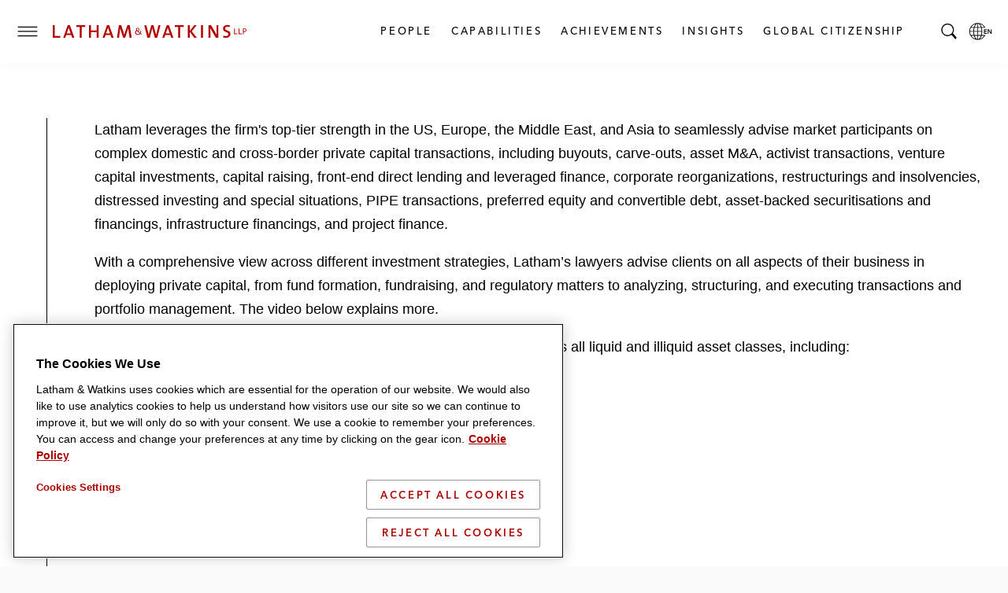

--- FILE ---
content_type: text/css
request_url: https://www.lw.com/assets/styles/screen.css
body_size: 115263
content:
@charset "UTF-8";@import url(https://fonts.googleapis.com/css?family=Lato:300,400,700);*,:after,:before{box-sizing:border-box}:after,:before{text-decoration:inherit;vertical-align:inherit}html{-webkit-tap-highlight-color:transparent;-ms-text-size-adjust:100%;-webkit-text-size-adjust:100%;cursor:default;line-height:1.5;-o-tab-size:4;tab-size:4;word-break:break-word}body{margin:0}h1{font-size:2em;margin:.67em 0}dl dl,dl ol,dl ul,ol dl,ol ol,ol ul,ul dl,ul ol,ul ul{margin:0}hr{color:inherit;height:0;overflow:visible}main{display:block}nav ol,nav ul{list-style:none;padding:0}nav li:before{content:"\200B"}pre{-ms-overflow-style:scrollbar;font-family:monospace,monospace;font-size:1em;overflow:auto}a{background-color:transparent}abbr[title]{text-decoration:underline;-webkit-text-decoration:underline dotted;text-decoration:underline dotted}b,strong{font-weight:bolder}code,kbd,samp{font-family:monospace,monospace;font-size:1em}small{font-size:80%}audio,canvas,iframe,img,svg,video{vertical-align:middle}audio,video{display:inline-block}audio:not([controls]){display:none;height:0}iframe,img{border-style:none}svg:not([fill]){fill:currentColor}svg:not(:root){overflow:hidden}table{border-color:inherit;text-indent:0}button,input,select{margin:0}button{overflow:visible;text-transform:none}[type=button],[type=reset],[type=submit],button{-webkit-appearance:button}fieldset{border:1px solid #a0a0a0;padding:.35em .75em .625em}input{overflow:visible}legend{color:inherit;display:table;max-width:100%;white-space:normal}progress{display:inline-block;vertical-align:baseline}select{text-transform:none}textarea{margin:0;overflow:auto;resize:vertical;resize:block}[type=checkbox],[type=radio]{padding:0}[type=search]{-webkit-appearance:textfield;outline-offset:-2px}::-webkit-inner-spin-button,::-webkit-outer-spin-button{height:auto}::-webkit-input-placeholder{color:inherit;opacity:.54}::-webkit-search-decoration{-webkit-appearance:none}::-webkit-file-upload-button{-webkit-appearance:button;font:inherit}::-moz-focus-inner{border-style:none;padding:0}:-moz-focusring{outline:1px dotted ButtonText}:-moz-ui-invalid{box-shadow:none}details,dialog{display:block}dialog{background-color:#fff;border:solid;color:#000;height:-moz-fit-content;height:-webkit-fit-content;height:fit-content;left:0;margin:auto;padding:1em;position:absolute;right:0;width:-moz-fit-content;width:-webkit-fit-content;width:fit-content}dialog:not([open]){display:none}summary{display:list-item}canvas{display:inline-block}template{display:none}[tabindex],a,area,button,input,label,select,summary,textarea{-ms-touch-action:manipulation}[hidden]{display:none}[aria-busy=true]{cursor:progress}[aria-controls]{cursor:pointer}[aria-disabled=true],[disabled]{cursor:not-allowed}[aria-hidden=false][hidden]{display:initial}[aria-hidden=false][hidden]:not(:focus){clip:rect(0,0,0,0);position:absolute}button,input,select,textarea{background-color:transparent;border:1px solid WindowFrame;color:inherit;font:inherit;letter-spacing:inherit;padding:.25em .375em}select{-moz-appearance:none;-webkit-appearance:none;background:no-repeat 100%/1em;border-radius:0;padding-right:1em}select:not([multiple]):not([size]){background-image:url("data:image/svg+xml;charset=utf-8,%3Csvg xmlns='http://www.w3.org/2000/svg' width='16' height='4'%3E%3Cpath d='M4 0h6L7 4'/%3E%3C/svg%3E")}[type=color],[type=range]{border-width:0;padding:0}::-ms-expand{display:none}:-ms-input-placeholder{color:rgba(0,0,0,.54)}.achievement-tile-details__name,.alpha-filter li,.article-hero__info-bottom,.article-hero__info-top,.articles-slider__headers span,.basic-list__item,.boj-intro p.boj-intro__header,.book-of-jargon__definition-list-item-alpha span,.btn,.by-the-numbers__header p,.by-the-numbers__slide-description,.by-the-numbers__slide-number,.capabilities-listing__accordion .simple-accordion__trigger,.capabilities-listing__list-link,.contacts__card--listing .contacts__card-content p,.contacts__card--speaker .contacts__card-content h3,.contacts__card--speaker .contacts__card-content p,.content-card__description,.content-card__info span,.content-card__source,.cta-banner,.cta-select select:not([multiple]):not([size]),.cta-select__select,.cta-select__submit,.cta-sidebar p,.event-hero h1,.event-hero__description,.event-hero__info-contact h3,.event-hero__info-contact p,.event-hero__info-location .event-hero__info-content p,.event-hero__info-time .event-hero__info-content p,.gallery-top .statistics-rankings-slide h3,.hero-microsite-careers-largehero__secondary-nav ul a,.hero-office-detail--multiple .hero-office-detail__content a,.hero-office-detail__address,.hero-office-detail__location-address,.hero-people-detail__content a,.hero-search__input input,.hero__secondary-nav ul a,.individual-team-spotlight__card-description,.link-list-item__info,.link-list__header span,.lw-search.CoveoSearchInterface .CoveoSearchbox .magic-box-input input,.lw-search.CoveoSearchInterface.coveo-small-facets .coveo-facet-dropdown-header,.media-contacts__card a,.promoted-resources__card p,.regulatory-badges__description,.regulatory-narrative__content p,.section--lft__content,.tab-filter__list-link,.testimonial-carousel .testimonial-slide__attribution,.testimonial-carousel .testimonial-slide__text,.three-across-tiles__header p,.two-across-tiles__header p,.video-player-slide--thumb .video-player-slide__title,h1,h2,h3,h4,h5,h6{-webkit-font-smoothing:antialiased;-moz-osx-font-smoothing:grayscale}@font-face{font-display:swap;font-family:Avenir Next;font-style:normal;font-weight:700;src:url(/assets/fonts/avenir-next/avenirnext-demibold.woff2) format("woff2"),url(/assets/fonts/avenir-next/avenirnext-demibold.woff) format("woff")}@font-face{font-display:swap;font-family:Avenir Next;font-style:normal;font-weight:600;src:url(/assets/fonts/avenir-next/avenirnext-demibold.woff2) format("woff2"),url(/assets/fonts/avenir-next/avenirnext-demibold.woff) format("woff")}@font-face{font-display:swap;font-family:Avenir Next;font-style:italic;font-weight:700;src:url(/assets/fonts/avenir-next/avenirnext-demibolditalic.woff2) format("woff2"),url(/assets/fonts/avenir-next/avenirnext-demibolditalic.woff) format("woff")}@font-face{font-display:swap;font-family:Avenir Next;font-style:italic;font-weight:600;src:url(/assets/fonts/avenir-next/avenirnext-demibolditalic.woff2) format("woff2"),url(/assets/fonts/avenir-next/avenirnext-demibolditalic.woff) format("woff")}@font-face{font-display:swap;font-family:Avenir Next;font-style:italic;font-weight:400;src:url(/assets/fonts/avenir-next/avenirnext-italic.woff2) format("woff2"),url(/assets/fonts/avenir-next/avenirnext-italic.woff) format("woff")}@media print{footer.global-footer,header.global-header{display:none}.global-header+.print-logo{color:#ac0000;display:block;margin-bottom:2.5rem;margin-left:auto;max-height:2.7rem;max-width:32rem}#maincontent .article-hero-image,#maincontent .chapter-nav,#maincontent .cta-banner,#maincontent .image-carousel,#maincontent .image-embed,#maincontent .key-insights:after,#maincontent .landing-featured-content,#maincontent .language-selector,#maincontent .media-contacts,#maincontent .news-and-insights,#maincontent .podcast-player,#maincontent .statistics-carousel,#maincontent .statistics-featured,#maincontent .statistics-rankings-carousel,#maincontent .sticky-share,#maincontent .testimonial-carousel,#maincontent .video-embed,#maincontent [data-chapternavtitle=Images]{display:none}#maincontent .body-copy{padding:0}#maincontent .article-hero--insights.article-hero--has-image{margin-top:0!important;padding-top:0}#maincontent .article-hero--insights.article-hero--has-image:before{box-shadow:unset}#maincontent .article-hero__info-top{print-color-adjust:exact;-webkit-print-color-adjust:exact;background-color:#959595;color:#fff;display:inline-block;font-weight:700;padding:.5rem 1rem}#maincontent .article-hero__info-top a{color:#fff}#maincontent .contacts{padding-left:1.5rem;padding-right:1.5rem;page-break-before:always}}@media print and (min-width:600px){#maincontent .contacts{padding-left:6rem;padding-right:6rem}}@media print and (min-width:800px){#maincontent .contacts{padding-left:10rem;padding-right:10rem}}@media print{#maincontent .contacts .contacts__cards{background-color:transparent;padding:0}#maincontent .contacts .contacts__card{flex:0 1 33.3333%;padding-left:0;padding-right:0}#maincontent .contacts .contacts__card-image,#maincontent .contacts .contacts__cta{display:none}#maincontent .key-insights{background-color:transparent}#maincontent .key-insights__inner{padding:0}#maincontent blockquote{border-left:unset;margin-left:0;margin-right:0;padding:0}#maincontent blockquote a{display:none}#maincontent .endnotes__wrapper{border:unset;max-height:unset;padding:0}#maincontent .endnotes__wrapper ol{max-height:unset;overflow:auto}#maincontent .endnotes__wrapper ol:before{background:transparent}#maincontent .endnotes__wrapper li{padding-left:2rem}#maincontent .endnotes__wrapper sup{left:0}#maincontent .endnotes__wrapper .endnotes--showall.link{display:none}#maincontent .page-tags{background:transparent;padding-left:1.5rem;padding-right:1.5rem}}@media print and (min-width:600px){#maincontent .page-tags{padding-left:6rem;padding-right:6rem}}@media print and (min-width:800px){#maincontent .page-tags{padding-left:10rem;padding-right:10rem}}@media print{#maincontent .page-tags__container a:after{content:" [" attr(href) "] "}#maincontent .page-tags__container .btn{border:unset;display:list-item;list-style-position:inside;margin:0;padding-left:0;padding-right:0;text-align:left}#maincontent .news-and-insights{padding-left:1.5rem;padding-right:1.5rem}}@media print and (min-width:600px){#maincontent .news-and-insights{padding-left:6rem;padding-right:6rem}}@media print and (min-width:800px){#maincontent .news-and-insights{padding-left:10rem;padding-right:10rem}}@media print{#maincontent .news-and-insights__cards{max-width:100%}#maincontent .news-and-insights__cards-featured{display:block}#maincontent .news-and-insights__cards-featured .content-card{max-width:100%}#maincontent .news-and-insights__cards-featured .content-card:not(:first-child){margin-top:4rem}#maincontent .news-and-insights__cards-featured .content-card__image{display:none}#maincontent .news-and-insights__cards-featured .content-card__content{padding-top:0}#maincontent .news-and-insights--list-items .news-and-insights__cards{max-width:unset}#maincontent .news-and-insights--list-items .content-card__image{display:none}#maincontent .news-and-insights--list-items .content-card__content{padding-left:0}#maincontent .news-and-insights__cards-list,#maincontent .news-and-insights__cards-list .content-card{margin-top:4rem}#maincontent .news-and-insights__cta{display:none}#maincontent .content-card__link:after{content:" [" attr(href) "] ";display:block}#maincontent .resources{padding-left:1.5rem;padding-right:1.5rem}}@media print and (min-width:600px){#maincontent .resources{padding-left:6rem;padding-right:6rem}}@media print and (min-width:800px){#maincontent .resources{padding-left:10rem;padding-right:10rem}}@media print{#maincontent .resource-card{display:block;margin-left:0;margin-right:0}#maincontent .resource-card__image,#maincontent .resources__cta{display:none}#maincontent .resource-card__description{margin-left:0}#maincontent .resource-card__description a:after{content:" [" attr(href) "] ";display:block}#maincontent .section--lft{padding-left:1.5rem;padding-right:1.5rem}}@media print and (min-width:600px){#maincontent .section--lft{padding-left:6rem;padding-right:6rem}}@media print and (min-width:800px){#maincontent .section--lft{padding-left:10rem;padding-right:10rem}}@media print{#onetrust-banner-sdk{display:none}}@page{margin-bottom:1.5cm;margin-top:1.5cm}.wrapper,.wrapper-medium,.wrapper-narrow{padding-left:3rem;padding-right:3rem;width:100%}.wrapper{max-width:1400px}.wrapper,.wrapper-narrow{margin-left:auto;margin-right:auto}.wrapper-narrow{max-width:800px}.wrapper-medium{margin-left:auto;margin-right:auto;max-width:130rem}@media (min-width:600px){.wrapper-medium{width:calc(100% - 9rem)}}.wrapper .wrapper{max-width:none;padding:0}.aspect-ratio{position:relative;width:100%}.aspect-ratio:before{content:"";display:block}.aspect-ratio--1-1:before{padding-bottom:100%}.aspect-ratio--2-1:before{padding-bottom:50%}.aspect-ratio--4-3:before{padding-top:75%}.aspect-ratio--16-9:before{padding-top:56.25%}.landing-tiles .aspect-ratio:after{background:linear-gradient(180deg,transparent 60%,#000);content:"";display:block;height:100%;left:0;position:absolute;top:0;width:100%}.aspect-ratio>*{font-family:"object-fit: cover;",Arial,sans-serif;height:100%;left:0;-o-object-fit:cover;object-fit:cover;position:absolute;top:50%;-webkit-transform:translateY(-50%);transform:translateY(-50%);width:100%}div.bg-gray,section.bg-gray{background-color:#f2f2f2}div.bg-offwhite,section.bg-offwhite{background-color:#fafafa}.clearfix:after{clear:both!important;content:""!important;display:block!important}.hidden,.visually-hidden{clip:rect(1px,1px,1px,1px);height:1px;overflow:hidden;position:absolute!important;width:1px}.btn,.cta-banner,.cta-select select:not([multiple]):not([size]),.cta-select__select,.cta-select__submit,.lw-search.CoveoSearchInterface.coveo-small-facets .coveo-facet-dropdown-header{border:1px solid transparent;cursor:pointer;display:inline-block;font-size:1.2rem;font-weight:600;letter-spacing:.2em;line-height:1.5;padding:.9rem 1.7rem .8rem;text-align:center;text-transform:uppercase;transition:background .2s ease-in-out,border-color .2s ease-in-out,color .2s ease-in-out}.cta-select .fonts-loaded select:not([multiple]):not([size]),.fonts-loaded .btn,.fonts-loaded .cta-banner,.fonts-loaded .cta-select select:not([multiple]):not([size]),.fonts-loaded .cta-select__select,.fonts-loaded .cta-select__submit,.fonts-loaded .lw-search.CoveoSearchInterface.coveo-small-facets .coveo-facet-dropdown-header,.lw-search.CoveoSearchInterface.coveo-small-facets .fonts-loaded .coveo-facet-dropdown-header{font-family:Avenir Next,arial,system-ui,-apple-system,segoe ui,roboto,ubuntu,cantarell,noto sans,sans-serif,Apple Color Emoji,Segoe UI Emoji,Segoe UI Symbol,Noto Color Emoji}@media (min-width:600px){.btn,.cta-banner,.cta-select select:not([multiple]):not([size]),.cta-select__select,.cta-select__submit,.lw-search.CoveoSearchInterface.coveo-small-facets .coveo-facet-dropdown-header{font-size:1.4rem;line-height:1.92857}}.btn:active,.btn:focus,.btn:hover,.cta-banner:active,.cta-banner:focus,.cta-banner:hover,.cta-select select:active:not([multiple]):not([size]),.cta-select select:focus:not([multiple]):not([size]),.cta-select select:hover:not([multiple]):not([size]),.cta-select__select:active,.cta-select__select:focus,.cta-select__select:hover,.cta-select__submit:active,.cta-select__submit:focus,.cta-select__submit:hover,.lw-search.CoveoSearchInterface.coveo-small-facets .coveo-facet-dropdown-header:active,.lw-search.CoveoSearchInterface.coveo-small-facets .coveo-facet-dropdown-header:focus,.lw-search.CoveoSearchInterface.coveo-small-facets .coveo-facet-dropdown-header:hover{text-decoration:none}.btn--primary,.cta-select select:not([multiple]):not([size]),.cta-select__select,.cta-select__submit{background:transparent;border-color:#959595;color:#ac0000}.btn--primary:active,.btn--primary:focus,.btn--primary:hover,.cta-select select:active:not([multiple]):not([size]),.cta-select select:focus:not([multiple]):not([size]),.cta-select select:hover:not([multiple]):not([size]),.cta-select__select:active,.cta-select__select:focus,.cta-select__select:hover,.cta-select__submit:active,.cta-select__submit:focus,.cta-select__submit:hover{background-color:#f2f2f2;color:#ac0000}.btn--white-hover:active,.btn--white-hover:focus,.btn--white-hover:hover{background-color:#fff}.btn--white{background:transparent;border-color:#fff;color:#fff}.btn--white:active,.btn--white:focus,.btn--white:hover{background-color:#fff;color:#ac0000}.btn--lg{padding:1.4rem 4.6rem 1.2rem}.btn--icon,.cta-select__submit{align-items:center;display:inline-flex;margin-bottom:1.5rem;margin-right:1.5rem;padding-left:3rem;padding-right:3rem}@media (min-width:800px){.btn--icon,.cta-select__submit{margin-right:3rem;padding-left:6rem;padding-right:6rem}}.btn--icon svg,.cta-select__submit svg{color:#959595;height:2.5em;width:2.5em}h1,h2,h3,h4,h5,h6{font-weight:400;line-height:1.2;margin-bottom:.5em;margin-top:1em}.fonts-loaded h1,.fonts-loaded h2,.fonts-loaded h3,.fonts-loaded h4,.fonts-loaded h5,.fonts-loaded h6{font-family:Avenir Next,arial,system-ui,-apple-system,segoe ui,roboto,ubuntu,cantarell,noto sans,sans-serif,Apple Color Emoji,Segoe UI Emoji,Segoe UI Symbol,Noto Color Emoji}h1.caps,h2.caps,h3.caps,h4.caps,h5.caps,h6.caps{font-weight:500;letter-spacing:.2em;text-transform:uppercase}h1{font-size:4.8rem;line-height:1.20833}h2{font-size:3.4rem;line-height:1.17647}@media (min-width:600px){h2{font-size:4rem;line-height:1.2}}h2.section-title{margin-top:0;padding-bottom:1rem}h2.section-title--small-caps{font-size:2rem;font-weight:500;letter-spacing:.1em;line-height:1.4;text-transform:uppercase}h3{font-size:2rem}h4{font-size:1.9rem}h5,h6{font-size:1.8rem}.print-logo{display:none}img,svg,video{display:block;height:auto;max-width:100%}figure{margin:0}figure figcaption{font-size:1.5rem;margin:1em 0}a{color:#ac0000;text-decoration:none;transition:color .2s ease-in-out}a:active,a:focus,a:hover{color:#000;text-decoration:underline}.hero-secondary-nav-mobile__active-btn,.link,.sticky-navigation__active-btn{border-bottom:2px solid transparent;color:#ac0000;font-size:1.25rem;font-weight:600;letter-spacing:.2em;line-height:1.5;text-transform:uppercase;transition:all .2s ease-in-out}.fonts-loaded .hero-secondary-nav-mobile__active-btn,.fonts-loaded .link,.fonts-loaded .sticky-navigation__active-btn{font-family:Avenir Next,arial,system-ui,-apple-system,segoe ui,roboto,ubuntu,cantarell,noto sans,sans-serif,Apple Color Emoji,Segoe UI Emoji,Segoe UI Symbol,Noto Color Emoji}@media (min-width:800px){.hero-secondary-nav-mobile__active-btn,.link,.sticky-navigation__active-btn{font-size:1.4rem;line-height:1.5}}.hero-secondary-nav-mobile__active-btn:active,.hero-secondary-nav-mobile__active-btn:focus,.hero-secondary-nav-mobile__active-btn:hover,.link:active,.link:focus,.link:hover,.sticky-navigation__active-btn:active,.sticky-navigation__active-btn:focus,.sticky-navigation__active-btn:hover{border-color:#d7d7d7;color:#000;text-decoration:none}.link--black{color:#000}.link--black:active,.link--black:focus,.link--black:hover{border-color:#959595;color:#ac0000}.link--white{color:#fff}.link--white:active,.link--white:focus,.link--white:hover{border-color:#fff;color:#ac0000}li:not([class]){margin-bottom:.25em}*{-webkit-tap-highlight-color:rgba(0,0,0,0);word-wrap:normal;box-sizing:border-box}:root{position:relative}html{background-color:#fafafa;font-size:62.5%;transition:opacity .5s ease}html.hide-fouc{opacity:0;transition:0s}body{background-color:#fff;display:flex;flex-direction:column;font-family:arial,system-ui,-apple-system,segoe ui,roboto,ubuntu,cantarell,noto sans,sans-serif,Apple Color Emoji,Segoe UI Emoji,Segoe UI Symbol,Noto Color Emoji;font-size:1.6rem;height:100%;line-height:1.5;margin:auto;max-width:1920px;min-height:100vh;overflow-x:hidden}@media screen and (orientation:landscape){body{padding-left:env(safe-area-inset-left)}}body:after{background-color:#111;bottom:0;content:"";display:block;left:50%;max-width:1920px;opacity:0;pointer-events:none;position:fixed;right:auto;top:7rem;-webkit-transform:translate3d(-50%,0,0);transform:translate3d(-50%,0,0);transition:opacity .1s ease-in-out;visibility:hidden;width:100%;z-index:5}@media (min-width:1200px){body:after{top:8rem}}body.language-resources--open,body.navigation-menu--open{padding-top:7rem}@media (min-width:1200px){body.language-resources--open,body.navigation-menu--open{padding-top:8rem}}body.language-resources--open:after,body.navigation-menu--open:after{opacity:.5;visibility:visible}main{flex:1 0 auto}::selection{background-color:#ff0;background-color:#aab1b4;color:#000}:focus{outline:1px dotted currentColor;outline-offset:.25em}:focus:not(:focus-visible){outline:none}.general-module-spacing--top-padding-sm{-webkit-padding-before:2.4rem;padding-block-start:2.4rem}.general-module-spacing--bottom-padding-sm{-webkit-padding-after:2.4rem;padding-block-end:2.4rem}.general-module-spacing--top-padding-md{-webkit-padding-before:4.8rem;padding-block-start:4.8rem}.general-module-spacing--bottom-padding-md{-webkit-padding-after:4.8rem;padding-block-end:4.8rem}.general-module-spacing--top-padding-lg{-webkit-padding-before:7.2rem;padding-block-start:7.2rem}.general-module-spacing--bottom-padding-lg{-webkit-padding-after:7.2rem;padding-block-end:7.2rem}.general-module-spacing--top-padding-xl{-webkit-padding-before:10.2rem;padding-block-start:10.2rem}.general-module-spacing--bottom-padding-xl{-webkit-padding-after:10.2rem;padding-block-end:10.2rem}td,th,tr{padding:10px}strong{font-weight:600}blockquote:not([class]){border-left:2px solid #ac0000;font-size:2.2rem;letter-spacing:.1em;line-height:1.36364;margin:3rem 0;max-width:90rem;padding:1em 0 1em 1em}.fonts-loaded blockquote:not([class]){font-family:Avenir Next,arial,system-ui,-apple-system,segoe ui,roboto,ubuntu,cantarell,noto sans,sans-serif,Apple Color Emoji,Segoe UI Emoji,Segoe UI Symbol,Noto Color Emoji}@media (min-width:800px){blockquote:not([class]){margin:6rem 1.5rem 6rem 9rem;padding:2em 0 2em 2em}}blockquote:not([class]) cite{font-size:1.4rem;letter-spacing:.2em;line-height:1.71429}blockquote:not([class]) .link{display:block;margin-top:1.5em;width:-webkit-max-content;width:max-content}blockquote:not([class]) :first-child{margin-top:0}blockquote:not([class]) :last-child{margin-bottom:0}cite{font-style:normal}code{background:#f2f2f2;padding:.125em}.uppercase{text-transform:uppercase}@font-face{font-family:swiper-icons;font-style:normal;font-weight:400;src:url("data:application/font-woff;charset=utf-8;base64, [base64]//wADZ2x5ZgAAAywAAADMAAAD2MHtryVoZWFkAAABbAAAADAAAAA2E2+eoWhoZWEAAAGcAAAAHwAAACQC9gDzaG10eAAAAigAAAAZAAAArgJkABFsb2NhAAAC0AAAAFoAAABaFQAUGG1heHAAAAG8AAAAHwAAACAAcABAbmFtZQAAA/gAAAE5AAACXvFdBwlwb3N0AAAFNAAAAGIAAACE5s74hXjaY2BkYGAAYpf5Hu/j+W2+MnAzMYDAzaX6QjD6/4//Bxj5GA8AuRwMYGkAPywL13jaY2BkYGA88P8Agx4j+/8fQDYfA1AEBWgDAIB2BOoAeNpjYGRgYNBh4GdgYgABEMnIABJzYNADCQAACWgAsQB42mNgYfzCOIGBlYGB0YcxjYGBwR1Kf2WQZGhhYGBiYGVmgAFGBiQQkOaawtDAoMBQxXjg/wEGPcYDDA4wNUA2CCgwsAAAO4EL6gAAeNpj2M0gyAACqxgGNWBkZ2D4/wMA+xkDdgAAAHjaY2BgYGaAYBkGRgYQiAHyGMF8FgYHIM3DwMHABGQrMOgyWDLEM1T9/w8UBfEMgLzE////P/5//f/V/xv+r4eaAAeMbAxwIUYmIMHEgKYAYjUcsDAwsLKxc3BycfPw8jEQA/[base64]/uznmfPFBNODM2K7MTQ45YEAZqGP81AmGGcF3iPqOop0r1SPTaTbVkfUe4HXj97wYE+yNwWYxwWu4v1ugWHgo3S1XdZEVqWM7ET0cfnLGxWfkgR42o2PvWrDMBSFj/IHLaF0zKjRgdiVMwScNRAoWUoH78Y2icB/yIY09An6AH2Bdu/UB+yxopYshQiEvnvu0dURgDt8QeC8PDw7Fpji3fEA4z/PEJ6YOB5hKh4dj3EvXhxPqH/SKUY3rJ7srZ4FZnh1PMAtPhwP6fl2PMJMPDgeQ4rY8YT6Gzao0eAEA409DuggmTnFnOcSCiEiLMgxCiTI6Cq5DZUd3Qmp10vO0LaLTd2cjN4fOumlc7lUYbSQcZFkutRG7g6JKZKy0RmdLY680CDnEJ+UMkpFFe1RN7nxdVpXrC4aTtnaurOnYercZg2YVmLN/d/gczfEimrE/fs/bOuq29Zmn8tloORaXgZgGa78yO9/cnXm2BpaGvq25Dv9S4E9+5SIc9PqupJKhYFSSl47+Qcr1mYNAAAAeNptw0cKwkAAAMDZJA8Q7OUJvkLsPfZ6zFVERPy8qHh2YER+3i/BP83vIBLLySsoKimrqKqpa2hp6+jq6RsYGhmbmJqZSy0sraxtbO3sHRydnEMU4uR6yx7JJXveP7WrDycAAAAAAAH//wACeNpjYGRgYOABYhkgZgJCZgZNBkYGLQZtIJsFLMYAAAw3ALgAeNolizEKgDAQBCchRbC2sFER0YD6qVQiBCv/H9ezGI6Z5XBAw8CBK/m5iQQVauVbXLnOrMZv2oLdKFa8Pjuru2hJzGabmOSLzNMzvutpB3N42mNgZGBg4GKQYzBhYMxJLMlj4GBgAYow/P/PAJJhLM6sSoWKfWCAAwDAjgbRAAB42mNgYGBkAIIbCZo5IPrmUn0hGA0AO8EFTQAA") format("woff")}:root{--swiper-theme-color:#ac0000}.swiper-container{list-style:none;margin-left:auto;margin-right:auto;overflow:hidden;padding:0;position:relative;z-index:1}.swiper-container-vertical>.swiper-wrapper{flex-direction:column}.swiper-wrapper{box-sizing:content-box;display:flex;height:100%;position:relative;transition-property:-webkit-transform;transition-property:transform;transition-property:transform,-webkit-transform;width:100%;z-index:1}.swiper-container-android .swiper-slide,.swiper-wrapper{-webkit-transform:translateZ(0);transform:translateZ(0)}.swiper-container-multirow>.swiper-wrapper{flex-wrap:wrap}.swiper-container-multirow-column>.swiper-wrapper{flex-direction:column;flex-wrap:wrap}.swiper-container-free-mode>.swiper-wrapper{margin:0 auto;transition-timing-function:ease-out}.swiper-container-pointer-events{touch-action:pan-y}.swiper-container-pointer-events.swiper-container-vertical{touch-action:pan-x}.swiper-slide{flex-shrink:0;height:100%;position:relative;transition-property:-webkit-transform;transition-property:transform;transition-property:transform,-webkit-transform;width:100%}.swiper-slide-invisible-blank{visibility:hidden}.swiper-container-autoheight,.swiper-container-autoheight .swiper-slide{height:auto}.swiper-container-autoheight .swiper-wrapper{align-items:flex-start;transition-property:height,-webkit-transform;transition-property:transform,height;transition-property:transform,height,-webkit-transform}.swiper-container-3d{-webkit-perspective:1200px;perspective:1200px}.swiper-container-3d .swiper-cube-shadow,.swiper-container-3d .swiper-slide,.swiper-container-3d .swiper-slide-shadow-bottom,.swiper-container-3d .swiper-slide-shadow-left,.swiper-container-3d .swiper-slide-shadow-right,.swiper-container-3d .swiper-slide-shadow-top,.swiper-container-3d .swiper-wrapper{-webkit-transform-style:preserve-3d;transform-style:preserve-3d}.swiper-container-3d .swiper-slide-shadow-bottom,.swiper-container-3d .swiper-slide-shadow-left,.swiper-container-3d .swiper-slide-shadow-right,.swiper-container-3d .swiper-slide-shadow-top{height:100%;left:0;pointer-events:none;position:absolute;top:0;width:100%;z-index:10}.swiper-container-3d .swiper-slide-shadow-left{background-image:linear-gradient(270deg,rgba(0,0,0,.5),transparent)}.swiper-container-3d .swiper-slide-shadow-right{background-image:linear-gradient(90deg,rgba(0,0,0,.5),transparent)}.swiper-container-3d .swiper-slide-shadow-top{background-image:linear-gradient(0deg,rgba(0,0,0,.5),transparent)}.swiper-container-3d .swiper-slide-shadow-bottom{background-image:linear-gradient(180deg,rgba(0,0,0,.5),transparent)}.swiper-container-css-mode>.swiper-wrapper{-ms-overflow-style:none;overflow:auto;scrollbar-width:none}.swiper-container-css-mode>.swiper-wrapper::-webkit-scrollbar{display:none}.swiper-container-css-mode>.swiper-wrapper>.swiper-slide{scroll-snap-align:start start}.swiper-container-horizontal.swiper-container-css-mode>.swiper-wrapper{-ms-scroll-snap-type:x mandatory;scroll-snap-type:x mandatory}.swiper-container-vertical.swiper-container-css-mode>.swiper-wrapper{-ms-scroll-snap-type:y mandatory;scroll-snap-type:y mandatory}.swiper-container .swiper-notification{left:0;opacity:0;pointer-events:none;position:absolute;top:0;z-index:-1000}:root{--swiper-navigation-size:44px}.swiper-button-next,.swiper-button-prev{align-items:center;color:var(--swiper-navigation-color,var(--swiper-theme-color));cursor:pointer;display:flex;height:var(--swiper-navigation-size);justify-content:center;margin-top:calc(0px - var(--swiper-navigation-size)/2);position:absolute;top:50%;width:calc(var(--swiper-navigation-size)/44*27);z-index:10}.swiper-button-next.swiper-button-disabled,.swiper-button-prev.swiper-button-disabled{cursor:auto;opacity:.35;pointer-events:none}.swiper-button-next:after,.swiper-button-prev:after{font-family:swiper-icons;font-size:var(--swiper-navigation-size);font-variant:normal;letter-spacing:0;line-height:1;text-transform:none!important;text-transform:none}.swiper-button-prev,.swiper-container-rtl .swiper-button-next{left:10px;right:auto}.swiper-button-prev:after,.swiper-container-rtl .swiper-button-next:after{content:"prev"}.swiper-button-next,.swiper-container-rtl .swiper-button-prev{left:auto;right:10px}.swiper-button-next:after,.swiper-container-rtl .swiper-button-prev:after{content:"next"}.swiper-button-next.swiper-button-white,.swiper-button-prev.swiper-button-white{--swiper-navigation-color:#fff}.swiper-button-next.swiper-button-black,.swiper-button-prev.swiper-button-black{--swiper-navigation-color:#000}.swiper-button-lock{display:none}.swiper-pagination{position:absolute;text-align:center;-webkit-transform:translateZ(0);transform:translateZ(0);transition:opacity .3s;z-index:10}.swiper-pagination.swiper-pagination-hidden{opacity:0}.swiper-container-horizontal>.swiper-pagination-bullets,.swiper-pagination-custom,.swiper-pagination-fraction{bottom:10px;left:0;width:100%}.swiper-pagination-bullets-dynamic{font-size:0;overflow:hidden}.swiper-pagination-bullets-dynamic .swiper-pagination-bullet{position:relative;-webkit-transform:scale(.33);transform:scale(.33)}.swiper-pagination-bullets-dynamic .swiper-pagination-bullet-active,.swiper-pagination-bullets-dynamic .swiper-pagination-bullet-active-main{-webkit-transform:scale(1);transform:scale(1)}.swiper-pagination-bullets-dynamic .swiper-pagination-bullet-active-prev{-webkit-transform:scale(.66);transform:scale(.66)}.swiper-pagination-bullets-dynamic .swiper-pagination-bullet-active-prev-prev{-webkit-transform:scale(.33);transform:scale(.33)}.swiper-pagination-bullets-dynamic .swiper-pagination-bullet-active-next{-webkit-transform:scale(.66);transform:scale(.66)}.swiper-pagination-bullets-dynamic .swiper-pagination-bullet-active-next-next{-webkit-transform:scale(.33);transform:scale(.33)}.swiper-pagination-bullet{background:#000;border-radius:50%;display:inline-block;height:8px;opacity:.2;width:8px}button.swiper-pagination-bullet{-webkit-appearance:none;appearance:none;border:none;box-shadow:none;margin:0;padding:0}.swiper-pagination-clickable .swiper-pagination-bullet{cursor:pointer}.swiper-pagination-bullet:only-child{display:none!important}.swiper-pagination-bullet-active{background:var(--swiper-pagination-color,var(--swiper-theme-color));opacity:1}.swiper-container-vertical>.swiper-pagination-bullets{right:10px;top:50%;-webkit-transform:translate3d(0,-50%,0);transform:translate3d(0,-50%,0)}.swiper-container-vertical>.swiper-pagination-bullets .swiper-pagination-bullet{display:block;margin:6px 0}.swiper-container-vertical>.swiper-pagination-bullets.swiper-pagination-bullets-dynamic{top:50%;-webkit-transform:translateY(-50%);transform:translateY(-50%);width:8px}.swiper-container-vertical>.swiper-pagination-bullets.swiper-pagination-bullets-dynamic .swiper-pagination-bullet{display:inline-block;transition:top .2s,-webkit-transform .2s;transition:transform .2s,top .2s;transition:transform .2s,top .2s,-webkit-transform .2s}.swiper-container-horizontal>.swiper-pagination-bullets .swiper-pagination-bullet{margin:0 4px}.swiper-container-horizontal>.swiper-pagination-bullets.swiper-pagination-bullets-dynamic{left:50%;-webkit-transform:translateX(-50%);transform:translateX(-50%);white-space:nowrap}.swiper-container-horizontal>.swiper-pagination-bullets.swiper-pagination-bullets-dynamic .swiper-pagination-bullet{transition:left .2s,-webkit-transform .2s;transition:transform .2s,left .2s;transition:transform .2s,left .2s,-webkit-transform .2s}.swiper-container-horizontal.swiper-container-rtl>.swiper-pagination-bullets-dynamic .swiper-pagination-bullet{transition:right .2s,-webkit-transform .2s;transition:transform .2s,right .2s;transition:transform .2s,right .2s,-webkit-transform .2s}.swiper-pagination-progressbar{background:rgba(0,0,0,.25);position:absolute}.swiper-pagination-progressbar .swiper-pagination-progressbar-fill{background:var(--swiper-pagination-color,var(--swiper-theme-color));height:100%;left:0;position:absolute;top:0;-webkit-transform:scale(0);transform:scale(0);-webkit-transform-origin:left top;transform-origin:left top;width:100%}.swiper-container-rtl .swiper-pagination-progressbar .swiper-pagination-progressbar-fill{-webkit-transform-origin:right top;transform-origin:right top}.swiper-container-horizontal>.swiper-pagination-progressbar,.swiper-container-vertical>.swiper-pagination-progressbar.swiper-pagination-progressbar-opposite{height:4px;left:0;top:0;width:100%}.swiper-container-horizontal>.swiper-pagination-progressbar.swiper-pagination-progressbar-opposite,.swiper-container-vertical>.swiper-pagination-progressbar{height:100%;left:0;top:0;width:4px}.swiper-pagination-white{--swiper-pagination-color:#fff}.swiper-pagination-black{--swiper-pagination-color:#000}.swiper-pagination-lock{display:none}.swiper-container-fade.swiper-container-free-mode .swiper-slide{transition-timing-function:ease-out}.swiper-container-fade .swiper-slide{pointer-events:none;transition-property:opacity}.swiper-container-fade .swiper-slide .swiper-slide{pointer-events:none}.swiper-container-fade .swiper-slide-active,.swiper-container-fade .swiper-slide-active .swiper-slide-active{pointer-events:auto}.swiper-scrollbar{background:rgba(0,0,0,.1);border-radius:10px;position:relative;-ms-touch-action:none}.swiper-container-horizontal>.swiper-scrollbar{bottom:3px;height:5px;left:1%;position:absolute;width:98%;z-index:50}.swiper-container-vertical>.swiper-scrollbar{height:98%;position:absolute;right:3px;top:1%;width:5px;z-index:50}.swiper-scrollbar-drag{background:rgba(0,0,0,.5);border-radius:10px;height:100%;left:0;position:relative;top:0;width:100%}.swiper-scrollbar-cursor-drag{cursor:move}.swiper-scrollbar-lock{display:none}.swiper-button{border:0;border-radius:.25em;color:#000;height:5rem;width:5rem}.swiper-button:after{display:none}.swiper-button svg{fill:currentColor;height:100%;transition:fill .2s ease-in-out;width:100%}.swiper-button-prev{left:0}@media (min-width:800px){.swiper-button-prev{left:5rem}}.swiper-button-next{right:0}@media (min-width:800px){.swiper-button-next{right:5rem}}.swiper-pagination{align-items:center;display:flex;pointer-events:none;position:relative}.swiper-pagination__item{align-items:center;border:0;border-radius:50%;cursor:pointer;display:flex;font-size:.8rem;height:3em;justify-content:center;margin:.5em;opacity:.25;padding:0;pointer-events:all;width:3em}@media (min-width:800px){.swiper-pagination__item{font-size:1rem}}.swiper-pagination__item--active{opacity:1;pointer-events:none}.swiper-pagination__bullet{background-color:currentColor;border:1px solid;border-radius:50%;display:block;height:1em;transition:all .3s ease-in-out;width:1em}.swiper-pause{border:0;border-radius:50%;cursor:pointer;font-size:.8rem;height:3em;justify-content:center;margin:.5rem .75rem;padding:0;pointer-events:all;position:relative;width:3em}@media (min-width:800px){.swiper-pause{font-size:1rem}}.swiper-pause svg{height:100%}.swiper-scrollbar{background:#d7d7d7;height:1rem;margin-top:2rem}.swiper-scrollbar-drag{background:#959595}.achievement-tile-details{background-color:hsla(0,0%,100%,.82);border:none;bottom:0;display:block;height:100vh;left:0;opacity:0;place-content:start;position:fixed;right:0;top:0;visibility:hidden;width:100%;z-index:2}@supports (display:grid){.achievement-tile-details{display:-ms-grid;display:grid}@media (min-width:800px){.achievement-tile-details{place-content:center}}}.achievement-tile-details.active{opacity:1;-webkit-transform-origin:0 0;transform-origin:0 0;visibility:visible}.achievement-tile-details__inner{margin:1.5rem 6rem;max-height:calc(100vh - 8rem);max-width:calc(100% - 10rem);pointer-events:all;position:relative;top:7rem}@media (min-width:800px){.achievement-tile-details__inner{margin-left:auto;margin-right:auto;top:10rem}@supports (display:grid){.achievement-tile-details__inner{top:0}}}@media (min-width:1200px){.achievement-tile-details__inner{max-height:calc(100vh - 7rem);max-width:calc(1200px - 6rem)}}.achievement-tile-details__content{background-color:#fafafa;display:-ms-grid;display:grid;margin:0 -1.5rem;max-height:85vh;overflow:auto;padding:6rem 3rem 3rem}@media (min-width:800px){.achievement-tile-details__content{-ms-grid-columns:1fr 1.5rem 1fr;gap:1.5rem;grid-template-columns:1fr 1fr;margin:1.5rem;padding:0}}.achievement-tile-details__image{margin:auto}@media (max-width:799px){.achievement-tile-details__image{max-width:50rem}}@media (min-width:800px){.achievement-tile-details__image{-ms-grid-column:1;grid-column:1}}.achievement-tile-details__text{font-size:1.8rem;line-height:1.66667}@media (min-width:800px){.achievement-tile-details__text{display:flex;flex-flow:column;-ms-grid-column:3;grid-column:2/3;padding:3rem;place-content:center}}.achievement-tile-details__close{border-color:transparent;cursor:pointer;position:absolute;right:0;top:0}@media (min-width:800px){.achievement-tile-details__close{right:1rem;top:1rem}}.achievement-tile-details__close svg{height:5rem;pointer-events:none;width:5rem}.achievement-tile-details__name{font-size:3rem;font-weight:400;line-height:1.2;margin-bottom:.5em;margin-top:1em}.fonts-loaded .achievement-tile-details__name{font-family:Avenir Next,arial,system-ui,-apple-system,segoe ui,roboto,ubuntu,cantarell,noto sans,sans-serif,Apple Color Emoji,Segoe UI Emoji,Segoe UI Symbol,Noto Color Emoji}.achievement-tile-details__description{margin-bottom:1.5rem}.achievement-tile-details__description :first-child{margin-top:0}.achievement-tile-details__description :last-child{margin-bottom:0}@media (min-width:800px){.achievement-tile-details__cta{padding-bottom:3rem}}.achievement-tile-details .direction{border-color:transparent;cursor:pointer;position:absolute;top:50%;-webkit-transform:translateY(-50%);transform:translateY(-50%)}.achievement-tile-details .direction[disabled]{cursor:not-allowed;opacity:.5}.achievement-tile-details .direction.previous{left:0;-webkit-transform:translate3d(-100%,-50%,0);transform:translate3d(-100%,-50%,0)}.achievement-tile-details .direction.next{right:0;-webkit-transform:translate3d(100%,-50%,0);transform:translate3d(100%,-50%,0)}.achievement-tile-details .direction svg{height:4rem;pointer-events:none;width:4rem}.achievement-tile{background-color:#f7f7f7;border:1px solid hsla(0,0%,7%,.1);display:none;flex:1 1 25%;overflow:hidden;position:relative}.achievement-tile.show{display:flex;flex-flow:column}@supports (display:grid){.achievement-tile.show{-ms-grid-rows:1fr 1fr;display:-ms-grid;display:grid;grid-template-rows:1fr 1fr}}.achievement-tile__image{-ms-grid-row-span:2;bottom:0;-ms-grid-column:1;grid-column:1;-ms-grid-row:1;grid-row:1/3;height:0;left:0;overflow:hidden;padding-top:100%;position:relative;right:0;top:0;z-index:0}.achievement-tile__image:before{bottom:0;content:"";left:0;position:absolute;right:0;top:0}.achievement-tile__image img{bottom:0;height:100%;left:0;position:absolute;right:0;top:0;-webkit-transform:scale(1.05);transform:scale(1.05);transition:-webkit-transform .3s ease-in-out;transition:transform .3s ease-in-out;transition:transform .3s ease-in-out,-webkit-transform .3s ease-in-out;width:100%;will-change:transform}.achievement-tile__name{align-self:flex-end;-webkit-appearance:none;appearance:none;background-color:hsla(0,0%,7%,.7);border:0;bottom:0;color:#fff;cursor:pointer;font-size:1.8rem;-ms-grid-column:1;grid-column:1;-ms-grid-row:2;grid-row:2;left:0;line-height:1.22222;max-height:60px;overflow:hidden;padding:1em;position:absolute;right:0;text-align:left;text-overflow:ellipsis;transition:.3s ease-in-out;transition-property:max-height,background,padding;white-space:nowrap;width:100%;z-index:1}@supports (display:grid){.achievement-tile__name{position:static}}.achievement-tile__name:before{bottom:0;content:"";left:0;position:absolute;right:0;top:0}.achievement-tile__name svg{bottom:.5em;height:3rem;opacity:0;position:absolute;right:1rem;width:3rem}.achievement-tile__name:active{background-color:#333}.achievement-tile:focus-within .achievement-tile__name,.achievement-tile:hover .achievement-tile__name{background-color:hsla(0,0%,7%,.9);max-height:200px;padding-right:3rem;transition-property:max-height,background;white-space:normal}.achievement-tile:focus-within .achievement-tile__name svg,.achievement-tile:hover .achievement-tile__name svg{opacity:1}.achievement-tile:focus-within img,.achievement-tile:hover img{-webkit-transform:scale(1);transform:scale(1);transition-duration:1s}.article-slide{display:flex;flex-direction:column;height:auto}.article-slide .content-card__container{display:flex;flex-direction:column;height:100%}.article-slide .content-card__image{margin-top:auto;order:2;padding-top:2rem}.article-slide .content-card__content{order:1}.article-slide h3{font-size:2.2rem;line-height:1.27273}.article-slide--cta{background:#f2f2f2;display:flex;flex-direction:column;height:auto;justify-content:center;padding:3rem;text-align:center;transition:opacity .2s ease-in-out}.article-slide--cta h3{font-size:3.5rem;line-height:1.14286;margin-bottom:3rem;margin-top:0}.article-slide--cta a.btn{font-size:1.2rem;line-height:1.41667;margin:0 auto}.back-to-top{border:0;color:#ac0000;cursor:pointer;display:block;margin-left:auto;margin-right:auto;opacity:1;padding:3rem}@media (min-width:1200px){.back-to-top{margin-right:0;opacity:0;padding:3rem 0;position:-webkit-sticky;position:sticky;top:calc(100vh - 12rem)}}.back-to-top:focus,.back-to-top:hover{-webkit-animation:bounce .4s ease-in-out;animation:bounce .4s ease-in-out}@-webkit-keyframes bounce{50%{-webkit-transform:translateY(-10%);transform:translateY(-10%)}}.back-to-top svg{height:3rem;margin:0 auto;width:3rem}.back-to-top span{display:block;font-size:1.2rem;font-weight:500;letter-spacing:.1em;line-height:1.33333;text-transform:uppercase;width:6rem}.fonts-loaded .back-to-top span{font-family:Avenir Next,arial,system-ui,-apple-system,segoe ui,roboto,ubuntu,cantarell,noto sans,sans-serif,Apple Color Emoji,Segoe UI Emoji,Segoe UI Symbol,Noto Color Emoji}.collapsed-share{display:inline-block;line-height:0;position:relative}.collapsed-share__trigger{border:0;cursor:pointer;height:4rem;padding:0;transition:color .2s ease-in-out;width:4rem}.collapsed-share__trigger:active,.collapsed-share__trigger:focus,.collapsed-share__trigger:hover,.collapsed-share__trigger[aria-expanded=true]{color:#ac0000}.collapsed-share__options{background:#fff;border:1px solid #ac0000;border-radius:.3rem;box-shadow:0 0 2rem -1rem #3f3f3f;display:flex;height:4rem;justify-content:center;left:calc(100% + 1.5rem);list-style:none;margin:0;padding:0;position:absolute;top:50%;-webkit-transform:translateY(-50%);transform:translateY(-50%);width:12rem;z-index:1}.collapsed-share__options:after,.collapsed-share__options:before{border-bottom:1.5rem solid transparent;border-right:1.5rem solid #ac0000;border-top:1.5rem solid transparent;content:"";height:0;left:-1.5rem;position:absolute;top:50%;-webkit-transform:translateY(-50%);transform:translateY(-50%);width:0}.collapsed-share__options:after{border-right-color:#fff;left:-1.4rem}.collapsed-share__options[aria-hidden=true]{display:none}.collapsed-share li{align-items:center;display:flex;justify-content:center;margin-bottom:unset;min-width:3rem}.collapsed-share__item svg{height:3rem!important;width:3rem!important}.contacts__card{width:100%}@media (min-width:500px){.contacts__card--no-image{align-items:flex-start;display:flex}}.contacts__card--no-image .contacts__card-content{padding:0}@media (min-width:500px){.contacts__card--no-image .contacts__card-content{flex-basis:100%;max-width:100%}}.contacts__card-image{overflow:hidden;position:relative;width:100%}.contacts__card-image:before{content:"";display:block;padding-bottom:50%}.contacts__card-image img{font-family:"object-fit: cover;",Arial,sans-serif;height:100%;left:0;-o-object-fit:cover;object-fit:cover;position:absolute;top:0;width:100%}.contacts__card-content{padding-top:1rem;width:100%}.contacts__card-detail{display:block;font-size:1.5rem;line-height:1.33333;margin-top:.25rem;width:100%}.contacts__card h3{color:#000;font-size:1.8rem;font-weight:500;line-height:1.22222;margin:0 0 .5rem}.contacts__card h3 a{color:currentColor}.contacts__card--listing{background:#fff;display:block;position:relative}@media (min-width:600px){.contacts__card--listing{align-items:stretch;display:flex}}.contacts__card--listing .contacts__card-image{flex-basis:100%;max-width:100%}@media (min-width:600px){.contacts__card--listing .contacts__card-image{flex-basis:50%;max-width:50%}}.contacts__card--listing .contacts__card-content{flex-basis:100%;margin-left:auto;max-width:100%;padding:3rem}@media (min-width:600px){.contacts__card--listing .contacts__card-content{display:flex;flex-basis:50%;flex-direction:column;justify-content:center;max-width:50%}}.contacts__card--listing .contacts__card-content h3{color:#ac0000;font-size:2rem;line-height:1.5;margin:0}.contacts__card--listing .contacts__card-content h3 a{background-image:linear-gradient(transparent,transparent),linear-gradient(90deg,#ac0000,#ac0000);background-position:100% 100%,0 100%;background-repeat:no-repeat;background-size:100% 1px,0 1px;color:currentColor;text-decoration:none}@media (prefers-reduced-motion:no-preference){.contacts__card--listing .contacts__card-content h3 a{transition:background-size .1s ease-in-out,background-position .1s ease-in-out}}.contacts__card--listing .contacts__card-content h3 a:focus,.contacts__card--listing .contacts__card-content h3 a:hover{background-position:100% 100%,0 100%;background-size:0 1px,100% 1px;text-decoration:none;transition-duration:.2s}.contacts__card--listing .contacts__card-content h3 a:before{content:"";height:100%;left:0;position:absolute;top:0;width:100%}.contacts__card--listing .contacts__card-content p{font-size:1.5rem;line-height:1.53333;margin:0}.contacts__card--listing .contacts__card-content p.contacts__card-title{margin-bottom:1rem}.contacts__card--speaker{display:block;margin:3rem 0 0}@media (max-width:599px){.contacts__card--speaker:first-child{margin-top:0}}@media (min-width:600px){.contacts__card--speaker{flex-basis:calc(33.333% - 3rem);margin:1.5rem;max-width:calc(33.333% - 3rem)}}@media (min-width:800px){.contacts__card--speaker{flex-basis:calc(33.333% - 4rem);margin:1.5rem 2rem;max-width:calc(33.333% - 4rem)}}@media (min-width:1200px){.contacts__card--speaker{flex-basis:calc(33.333% - 6rem);margin:1.5rem 3rem;max-width:calc(33.333% - 6rem)}}@media (min-width:1400px){.contacts__card--speaker{flex-basis:calc(33.333% - 13rem);margin:1.5rem 6.5rem;max-width:calc(33.333% - 13rem)}}.contacts__card--speaker .contacts__card-content,.contacts__card--speaker .contacts__card-image{flex-basis:100%;max-width:100%}.contacts__card--speaker .contacts__card-image{margin-bottom:1.5rem}.contacts__card--speaker .contacts__card-content{padding:0}.contacts__card--speaker .contacts__card-content a{background-image:linear-gradient(transparent,transparent),linear-gradient(90deg,#ac0000,#ac0000);background-position:100% 100%,0 100%;background-repeat:no-repeat;background-size:100% 1px,0 1px;color:currentColor;text-decoration:none}@media (prefers-reduced-motion:no-preference){.contacts__card--speaker .contacts__card-content a{transition:background-size .1s ease-in-out,background-position .1s ease-in-out}}.contacts__card--speaker .contacts__card-content a:focus,.contacts__card--speaker .contacts__card-content a:hover{background-position:100% 100%,0 100%;background-size:0 1px,100% 1px;text-decoration:none;transition-duration:.2s}.contacts__card--speaker .contacts__card-content h3{font-size:2.2rem;font-weight:400;letter-spacing:0;line-height:1.27273;margin:0 0 .25rem}@media (min-width:600px){.contacts__card--speaker .contacts__card-content h3{font-size:1.8rem;line-height:1.33333}}@media (min-width:1200px){.contacts__card--speaker .contacts__card-content h3{font-size:2.2rem;line-height:1.27273}}.contacts__card--speaker .contacts__card-content p{color:#3f3f3f;font-size:1.6rem;line-height:1.625;margin:0}.content-card--listing .content-card__container{background:#fff;display:block}@media (min-width:800px){.content-card--listing .content-card__container{display:flex}}.content-card--listing .content-card__image{padding:1rem}@media (min-width:800px){.content-card--listing .content-card__image{flex-basis:32rem;flex-grow:1;flex-shrink:0}}.content-card--listing .content-card__image+.content-card__content{padding-top:1rem}@media (min-width:800px){.content-card--listing .content-card__image+.content-card__content{padding-top:2rem}}.content-card--listing .content-card__content{padding:2rem}@media (min-width:800px){.content-card--listing .content-card__content{flex-basis:calc(100% - 32rem);flex-grow:1;flex-shrink:0;padding:2rem 3rem 2rem 2rem}}.content-card--listing .content-card__link{color:#ac0000;font-size:2.2rem;font-weight:500;line-height:1.18182}.content-card--listing .content-card__source{color:#000;font-size:1.5rem;line-height:1.46667;margin:.5rem 0 0}.content-card--listing .content-card__title{margin-top:.5rem}.content-card--listing .content-card__description{font-size:1.5rem;line-height:1.46667;margin-top:.5rem}.content-card--listing+.content-card--listing{margin-top:1rem}.content-card,.content-card__container{display:block;position:relative;width:100%}.content-card__container{color:#000}.content-card__link{background-image:linear-gradient(transparent,transparent),linear-gradient(90deg,#ac0000,#ac0000);background-position:100% 100%,0 100%;background-repeat:no-repeat;background-size:100% 1px,0 1px;color:currentColor;color:inherit;text-decoration:none}@media (prefers-reduced-motion:no-preference){.content-card__link{transition:background-size .1s ease-in-out,background-position .1s ease-in-out}}.content-card__link:focus,.content-card__link:hover{background-position:100% 100%,0 100%;background-size:0 1px,100% 1px;text-decoration:none;transition-duration:.2s}.content-card__link:focus{outline:0}.content-card__link:before{background:transparent;content:"";cursor:pointer;display:block;height:100%;left:0;position:absolute;top:0;width:100%;z-index:1}.content-card__image{position:relative;width:100%}.content-card__image+.content-card__content{padding-top:2rem}.content-card img{width:100%}.content-card__category{color:#b1b1b1;font-size:1.2rem;letter-spacing:.2em;line-height:1.83333;margin-bottom:.5rem;text-transform:uppercase}.fonts-loaded .content-card__category{font-family:Avenir Next,arial,system-ui,-apple-system,segoe ui,roboto,ubuntu,cantarell,noto sans,sans-serif,Apple Color Emoji,Segoe UI Emoji,Segoe UI Symbol,Noto Color Emoji}@media (min-width:800px){.content-card__category{font-size:1.4rem;line-height:1.71429}}.content-card__info{font-size:0;line-height:0}.content-card__info :not(:first-child):before{border-left:1px solid;content:"";display:inline-block;height:1.25em;margin:0 .75em;vertical-align:text-bottom;width:0}.content-card__info span{display:inline;font-size:1.3rem;font-weight:500;letter-spacing:.175em;line-height:1.46154;vertical-align:middle}.fonts-loaded .content-card__info span{font-family:Avenir Next,arial,system-ui,-apple-system,segoe ui,roboto,ubuntu,cantarell,noto sans,sans-serif,Apple Color Emoji,Segoe UI Emoji,Segoe UI Symbol,Noto Color Emoji}.content-card__main .content-card__info span{font-style:italic}.content-card__source{color:#b1b1b1;font-size:1.6rem;font-style:italic;line-height:1.75}@media (min-width:800px){.content-card__source{font-size:1.8rem;line-height:1.66667}}.content-card__description{font-size:1.6rem;line-height:1.75;margin:1.5rem 0 0}.content-card__title{font-size:2.2rem;line-height:1.27273;margin:1rem 0 0}.content-card__title:focus-within{outline:1px dotted;outline-offset:.25em}@media (min-width:800px){.content-card__title{font-size:2.4rem;line-height:1.25}.news-and-insights--list-items .content-card .content-card__container{align-items:flex-start;display:flex}.news-and-insights--list-items .content-card .content-card__image{flex-basis:30rem;max-width:30rem}.news-and-insights--list-items .content-card .content-card__image+.content-card__content{flex-basis:calc(100% - 30rem);max-width:calc(100% - 30rem);padding-left:5rem;padding-top:0}}@media (min-width:1400px){.content-card:only-child:not(.content-card--listing) .content-card__title,.news-and-insights--one-featured .content-card .content-card__title{font-size:3.3rem;line-height:1.21212;margin:1rem 0}}@media (min-width:800px){.content-card:only-child:not(.content-card--listing) .content-card__container,.news-and-insights--one-featured .content-card .content-card__container{align-items:flex-start;display:flex}.content-card:only-child:not(.content-card--listing) .content-card__image,.news-and-insights--one-featured .content-card .content-card__image{flex-basis:30rem;max-width:30rem}}@media (min-width:1400px){.content-card:only-child:not(.content-card--listing) .content-card__image,.news-and-insights--one-featured .content-card .content-card__image{flex-basis:40rem;max-width:40rem}}@media (min-width:800px){.content-card:only-child:not(.content-card--listing) .content-card__image+.content-card__content,.news-and-insights--one-featured .content-card .content-card__image+.content-card__content{flex-basis:calc(100% - 30rem);max-width:calc(100% - 30rem);padding-left:5rem;padding-top:0}}@media (min-width:1400px){.content-card:only-child:not(.content-card--listing) .content-card__image+.content-card__content,.news-and-insights--one-featured .content-card .content-card__image+.content-card__content{flex-basis:calc(100% - 40rem);max-width:calc(100% - 40rem)}}.content-card__list .content-card{margin-top:5rem}.content-card__list .content-card:first-child{margin-top:0}@media (min-width:800px){.content-card__list .content-card .content-card__container{align-items:flex-start;display:flex}.content-card__list .content-card .content-card__image{flex-basis:30rem;max-width:30rem}.content-card__list .content-card .content-card__image+.content-card__content{flex-basis:calc(100% - 30rem);max-width:calc(100% - 30rem);padding-left:5rem;padding-top:0}}.content-card--featured .content-card__container{position:relative}.content-card--featured .content-card__container:before{background:linear-gradient(180deg,rgba(0,0,0,.85),rgba(0,0,0,.65) 35%,rgba(0,0,0,.45) 65%,transparent 80%);content:"";height:100%;left:0;position:absolute;top:0;width:100%;z-index:1}.content-card--featured .content-card__info{font-size:1.2rem;line-height:1.5;text-transform:uppercase}@media (min-width:800px){.content-card--featured .content-card__info{font-size:1.4rem;line-height:1.42857}}.content-card--featured .content-card__title{font-size:2.6rem;font-weight:400;line-height:1.38462}@media (min-width:800px){.content-card--featured .content-card__title{font-size:3rem;line-height:1.33333}}.content-card--featured .content-card__link{background-image:linear-gradient(transparent,transparent),linear-gradient(90deg,#fff,#fff);background-position:100% 100%,0 100%;background-repeat:no-repeat;background-size:100% 1px,0 1px;color:currentColor;color:#fff;text-decoration:none}@media (prefers-reduced-motion:no-preference){.content-card--featured .content-card__link{transition:background-size .1s ease-in-out,background-position .1s ease-in-out}}.content-card--featured .content-card__link:focus,.content-card--featured .content-card__link:hover{background-position:100% 100%,0 100%;background-size:0 1px,100% 1px;text-decoration:none;transition-duration:.2s}.content-card--featured .content-card__image{height:100%;left:0;position:absolute;top:0;width:100%}.content-card--featured .content-card__content{color:#fff;height:100%;padding:5rem 3rem;position:relative;width:100%;z-index:1}@media (min-width:800px){.content-card--featured .content-card__content{padding:7rem 5rem}}@media (min-width:1200px){.content-card--featured .content-card__content{padding:9rem 7rem}}.cta-select{display:flex;margin:0}.cta-select>*{margin:0}.cta-select select:not([multiple]):not([size]),.cta-select__select{background-image:url("data:image/svg+xml;charset=utf-8,%3Csvg xmlns='http://www.w3.org/2000/svg' viewBox='0 0 400 400'%3E%3Cpath fill='%23959595' d='M326.29 133.7a9.1 9.1 0 0 0-12.88 0L200.12 247.2 86.62 133.7a9.11 9.11 0 1 0-12.88 12.88L193.46 266.3a8.9 8.9 0 0 0 6.44 2.7 9.25 9.25 0 0 0 6.44-2.67l119.73-119.75a8.91 8.91 0 0 0 .22-12.88Z'/%3E%3C/svg%3E");background-position:90% 50%;background-repeat:no-repeat;background-size:2em;height:100%;padding:1em 4em 1em 2em}.cta-select__submit{margin-left:1.5rem;padding:.5em}@media (min-width:800px){.cta-select__submit{margin-left:3rem}}.cta-sidebar{background:#fff;box-shadow:0 2rem 3rem -1rem #ccc;display:flex;flex-direction:column;justify-content:center;margin:5rem auto 0;padding:5rem;text-align:center;width:30rem}@media (min-width:800px){.cta-sidebar{margin-top:0;position:-webkit-sticky;position:sticky;top:12rem}}.cta-sidebar p{font-size:2.4rem;font-weight:400;line-height:1.33333;margin-top:0}.fonts-loaded .cta-sidebar p{font-family:Avenir Next,arial,system-ui,-apple-system,segoe ui,roboto,ubuntu,cantarell,noto sans,sans-serif,Apple Color Emoji,Segoe UI Emoji,Segoe UI Symbol,Noto Color Emoji}.cta-sidebar .social-follow{margin:0}details.details{border-top:1px solid #ccc}details.details:last-child{border-bottom:1px solid #ccc}details.details summary{color:#555455;cursor:pointer;display:block!important;font-size:3rem;line-height:1.5;padding:1.5rem 0;transition:all .3s ease-in-out}.fonts-loaded details.details summary{font-family:Avenir Next,arial,system-ui,-apple-system,segoe ui,roboto,ubuntu,cantarell,noto sans,sans-serif,Apple Color Emoji,Segoe UI Emoji,Segoe UI Symbol,Noto Color Emoji}details.details summary:before{content:"";display:none!important}details.details summary .summary-contents{align-items:center;display:flex;justify-content:space-between}details.details summary:hover{color:#3f3f3f}details.details summary::marker{content:""}details.details summary::-webkit-details-marker{display:none}details.details summary .icons{width:5rem}details.details summary .icon{color:#ac0000;height:5rem;width:5rem}details.details summary .icon.plus{display:block}details.details summary .icon.minus{display:none}details.details summary .icon svg{height:100%;width:100%}details.details[open] summary{color:#000}details.details[open] summary .icon.minus{display:block}details.details[open] summary .icon.plus{display:none}.details-expander{align-items:center;background-color:#fafafa;display:flex;padding:3rem}.engagement-speakers__card{grid-gap:16px;align-items:center;display:flex;width:100%}.fonts-loaded .engagement-speakers__card{font-family:Avenir Next,arial,system-ui,-apple-system,segoe ui,roboto,ubuntu,cantarell,noto sans,sans-serif,Apple Color Emoji,Segoe UI Emoji,Segoe UI Symbol,Noto Color Emoji}.engagement-speakers__card+.engagement-speakers__card{-webkit-margin-before:32px;margin-block-start:32px}.engagement-speakers__card-name{color:#000;font-size:1.8rem;font-weight:500;line-height:1.22222}.engagement-speakers__card-location,.engagement-speakers__card-speaker-title,.engagement-speakers__card-title{color:#555455;font-size:1.5rem;line-height:1.33333;margin:0}.engagement-speakers__card-image img{border-radius:100%;height:110px;max-width:none;-o-object-fit:cover;object-fit:cover;width:110px}.event-slide{border:1px solid #ccc;box-shadow:0 8px 20px 0 rgba(0,0,0,.1);height:auto;position:relative;width:340px}.event-slide.event-slide--feature-image{display:flex;width:680px}.event-slide.event-slide--feature-image .content-card__container,.event-slide.event-slide--feature-image .content-card__feature-image{width:50%}.event-slide.event-slide--feature-image .content-card__container{border-right:2px solid #fff}.event-slide.event-slide--feature-image .content-card__feature-image{position:relative;z-index:-1}.event-slide.event-slide--feature-image .content-card__feature-image img{height:100%;-o-object-fit:cover;object-fit:cover}.event-slide.event-slide--feature-image .content-card__feature-image figcaption{-webkit-padding-after:1.7rem;bottom:0;color:#fff;font-size:1.4rem;line-height:1.42857;margin-block:0;padding-block-end:1.7rem;padding-inline:1.3rem;position:absolute}.event-slide.event-slide--feature-image .content-card__feature-image-overlay{background:linear-gradient(180deg,transparent,transparent 75%,#000);bottom:0;left:0;position:absolute;right:0;top:0}.event-slide .content-card__container{position:static}.event-slide .content-card__content{isolation:isolate;margin-top:-7rem;padding:0 2rem 2.4rem}.fonts-loaded .event-slide .content-card__content{font-family:Avenir Next,arial,system-ui,-apple-system,segoe ui,roboto,ubuntu,cantarell,noto sans,sans-serif,Apple Color Emoji,Segoe UI Emoji,Segoe UI Symbol,Noto Color Emoji}.event-slide .content-card__info{background-color:#fff;box-shadow:0 2px 10px 0 rgba(0,0,0,.08);font-size:inherit;line-height:inherit;padding:2.4rem 1.6rem}.event-slide .content-card__info :not(:first-child):before{content:none}.event-slide .content-card__event-type{font-size:1.2rem;font-weight:500;letter-spacing:2.5px;line-height:1.66667;text-align:center;text-transform:uppercase}.event-slide .content-card__title{font-size:2rem;line-height:1.2;margin-top:.8rem;text-align:center}.event-slide .content-card__title span{font-size:2rem;font-weight:400;letter-spacing:normal;line-height:1.2;vertical-align:baseline}.event-slide .content-card__date,.event-slide .content-card__location{font-size:1.4rem;letter-spacing:2.5px;line-height:1.42857;text-align:center;text-transform:uppercase}.event-slide .content-card__date{margin-top:2.4rem}.event-slide .content-card__location{margin-top:.4rem}.event-slide .content-card__summary{font-size:1.8rem;font-weight:400;line-height:1.66667;margin-top:2.4rem;text-align:center}.hero-secondary-nav-mobile{background:#fff;box-shadow:0 0 3rem -.5rem rgba(63,63,63,.1);display:none;left:0;position:fixed;top:0;-webkit-transform:translateY(-100%);transform:translateY(-100%);transition:-webkit-transform .3s linear;transition:transform .3s linear;transition:transform .3s linear,-webkit-transform .3s linear;width:100%;will-change:transform;z-index:8}@media (prefers-reduced-motion:reduce){.hero-secondary-nav-mobile{transition:none}}.hero-secondary-nav-mobile.visible{-webkit-transform:translateY(0);transform:translateY(0)}.hero-secondary-nav-mobile__container{align-items:center;display:flex;justify-content:space-between;min-height:7rem;padding-left:0;padding-right:0}.hero-secondary-nav-mobile__left{align-items:center;display:flex;flex:1 0 auto}.hero-secondary-nav-mobile__right{padding-right:1.5rem}@media (min-width:600px){.hero-secondary-nav-mobile__right{text-align:left}}@media (min-width:1200px){.hero-secondary-nav-mobile__right{padding-right:0}}.hero-secondary-nav-mobile__active-btn{align-items:center;border:0;color:#ac0000;cursor:pointer;display:flex;font-size:1.2rem;line-height:1.33333;margin-left:auto;padding:0;text-align:right}.hero-secondary-nav-mobile__active-btn:active,.hero-secondary-nav-mobile__active-btn:focus,.hero-secondary-nav-mobile__active-btn:hover{color:#000}.hero-secondary-nav-mobile__active-btn:active span,.hero-secondary-nav-mobile__active-btn:focus span,.hero-secondary-nav-mobile__active-btn:hover span{border-color:#d7d7d7}.hero-secondary-nav-mobile__active-btn:focus:not(:focus-visible){border-color:transparent;outline:none}@media (min-width:600px){.hero-secondary-nav-mobile__active-btn{font-size:1.4rem;line-height:1.42857}}@media (min-width:1200px){.hero-secondary-nav-mobile__active-btn{display:none}}.hero-secondary-nav-mobile__active-btn[aria-pressed=true] svg{-webkit-transform:rotate(180deg);transform:rotate(180deg)}.hero-secondary-nav-mobile__active-btn span{border-bottom:2px solid transparent;pointer-events:none;transition:border-color .2s ease-in-out}.hero-secondary-nav-mobile__active-btn svg{fill:#3f3f3f;height:2em;margin-left:.5em;pointer-events:none;transition:-webkit-transform .2s ease-in-out;transition:transform .2s ease-in-out;transition:transform .2s ease-in-out,-webkit-transform .2s ease-in-out;width:2em}.hero-secondary-nav-mobile__img{display:none;flex:1 1 50%;margin-left:1.5rem;max-width:8rem;overflow:hidden;position:relative}@media (min-width:500px){.hero-secondary-nav-mobile__img{display:block;margin-left:0;max-width:14rem}}@media (min-width:800px){.hero-secondary-nav-mobile__img{max-width:16rem}}@media (min-width:1200px){.hero-secondary-nav-mobile__img{max-width:20rem}}@media (min-width:1400px){.hero-secondary-nav-mobile__img{max-width:25rem}}.hero-secondary-nav-mobile__img:before{content:"";display:block;padding-top:50%}.hero-secondary-nav-mobile__img img{font-family:"object-fit: cover;",Arial,sans-serif;height:100%;left:0;-o-object-fit:cover;object-fit:cover;position:absolute;top:0;width:100%}.hero-secondary-nav-mobile__info{margin-left:1.5rem}@media (min-width:1200px){.hero-secondary-nav-mobile__info{margin-left:3rem}}@media (max-width:799px){.hero-secondary-nav-mobile__info{max-width:15rem}}.hero-secondary-nav-mobile__info-page-title{display:block;font-size:1.4rem;font-weight:500;line-height:1.28571;margin:0}.fonts-loaded .hero-secondary-nav-mobile__info-page-title{font-family:Avenir Next,arial,system-ui,-apple-system,segoe ui,roboto,ubuntu,cantarell,noto sans,sans-serif,Apple Color Emoji,Segoe UI Emoji,Segoe UI Symbol,Noto Color Emoji}@media (min-width:1200px){.hero-secondary-nav-mobile__info-page-title{font-size:2.4rem;line-height:1.25}}.hero-secondary-nav-mobile__info-title{display:block;font-size:1.4rem;font-weight:500;line-height:1.42857;margin:0}.fonts-loaded .hero-secondary-nav-mobile__info-title{font-family:Avenir Next,arial,system-ui,-apple-system,segoe ui,roboto,ubuntu,cantarell,noto sans,sans-serif,Apple Color Emoji,Segoe UI Emoji,Segoe UI Symbol,Noto Color Emoji}@media (min-width:1200px){.hero-secondary-nav-mobile__info-title{font-size:2rem;font-weight:400;line-height:1;margin:0 0 .5rem}}@media (min-width:1400px){.hero-secondary-nav-mobile__info-title{line-height:1.1}}.hero-secondary-nav-mobile__info-text{display:none;font-size:1.4rem;line-height:1.42857;margin:0}@media (min-width:1200px){.hero-secondary-nav-mobile__info-text{display:block}}.hero-secondary-nav-mobile__info-link{display:none;font-size:1.4rem;line-height:1.42857;margin-top:.5rem}@media (min-width:1200px){.hero-secondary-nav-mobile__info-link{display:block}}.hero-secondary-nav-mobile__list{background:#fff;display:none;margin:0;position:absolute;right:0;top:100%}@media (min-width:1200px){.hero-secondary-nav-mobile__list{display:flex;justify-content:flex-end;position:relative;right:inherit;top:inherit}}.hero-secondary-nav-mobile__list[aria-hidden=true]{display:none}.hero-secondary-nav-mobile__list[aria-hidden=false]{display:block}@media (min-width:1200px){.hero-secondary-nav-mobile__list[aria-hidden=false]{display:flex}}.hero-secondary-nav-mobile__list-item{border-top:1px solid #d7d7d7;padding:1.5rem 3rem}@media (min-width:1200px){.hero-secondary-nav-mobile__list-item{border-left:1px solid #d7d7d7;border-top:0;padding:1.5rem}}@media (min-width:1400px){.hero-secondary-nav-mobile__list-item{padding:1.5rem 1.75rem}}.hero-secondary-nav-mobile__list-item:first-child{border-left:0}.hero-secondary-nav-mobile__list-item .link{align-items:center;display:inline-flex;flex-direction:column;font-size:1.4rem;font-weight:400;justify-content:space-between;line-height:1.5;transition:all .2s ease-in-out}@media (min-width:1200px){.hero-secondary-nav-mobile__list-item .link{font-size:1.3rem;line-height:1.5}}@media (min-width:1400px){.hero-secondary-nav-mobile__list-item .link{font-size:1.4rem;line-height:1.5}}.hero-secondary-nav-mobile__list-item .link:focus:not(:focus-visible){border-color:transparent;outline:none}.hero-secondary-nav-mobile__list-item .link:after{content:attr(data-text);font-weight:600;height:0;overflow:hidden;pointer-events:none;-webkit-user-select:none;-ms-user-select:none;user-select:none;visibility:hidden}@media speech{.hero-secondary-nav-mobile__list-item .link:after{display:none}}.hero-secondary-nav-mobile__list-item .link.active{color:#ac0000;font-weight:600}.image-embed{display:block;height:auto;max-width:100%}@media (min-width:800px){.image-embed.align-left{float:left;max-width:50%;padding-right:3rem}.image-embed.align-right{float:right;margin-left:auto;max-width:50%;padding-left:3rem}.image-embed.align-center{max-width:100%}.image-embed.no-wrap{float:none;padding:0}}.language-selector ul{list-style:none;padding-left:0}.language-selector ul li{display:inline-block}.language-selector a{border:1px solid #d7d7d7;color:#3f3f3f;display:inline-block;font-size:1.1rem;font-weight:600;letter-spacing:.15em;line-height:1.81818;margin:0 .5rem .5rem 0;min-width:7rem;padding:.7rem 1.5rem;text-align:center;text-transform:uppercase;transition:background .2s ease-in-out;vertical-align:middle;white-space:nowrap}.fonts-loaded .language-selector a{font-family:Avenir Next,arial,system-ui,-apple-system,segoe ui,roboto,ubuntu,cantarell,noto sans,sans-serif,Apple Color Emoji,Segoe UI Emoji,Segoe UI Symbol,Noto Color Emoji}.language-selector a.active,.language-selector a:active,.language-selector a:focus,.language-selector a:hover{background:#d7d7d7;text-decoration:none}.language-selector a.active{pointer-events:none}.office-location-information{padding:0 0 6rem}@media (min-width:1200px){.office-location-information{padding:6rem 0}.office-location-information .details-expander{display:none}}.office-location-information .wrapper{max-width:130rem;padding:0}@media (min-width:1200px){.office-location-information .wrapper{padding-left:3rem;padding-right:3rem}}.office-location-information .wrapper .details{padding-left:3rem;padding-right:3rem}@media (min-width:1200px){.office-location-information .wrapper .details{padding:0}}.office-location-information .disclaimer{margin-bottom:6rem}@media (min-width:1200px){.office-location-information .disclaimer{margin-top:-3rem}}.office-location-information .office-location-cards{display:none}@media (min-width:800px){.office-location-information .office-location-cards{display:flex}}.office-location-cards{display:flex;flex-flow:row wrap;justify-content:space-between;margin-top:3rem}.office-location-card{margin-bottom:6rem;width:100%}@media (min-width:800px){.office-location-card{flex-basis:50%;max-width:50%;padding-right:6rem}}@media (min-width:1200px){.office-location-card{flex-basis:33.33333%;max-width:33.33333%}}.office-location-card:last-child{margin-right:auto}.office-location-card__inner{background-color:#fff;display:flex;flex-direction:column;height:100%;margin-right:3rem;padding:2rem 1.5rem 3rem 3rem;position:relative}.office-location-card .icon-map{color:#959595;height:3rem;position:absolute;right:1.5rem;top:2rem;width:3rem}.office-location-card .icon-map svg{height:100%;width:100%}.office-location-card .icon-map:focus,.office-location-card .icon-map:hover{color:#ac0000}.office-location-card .icon-map:focus svg,.office-location-card .icon-map:hover svg{-webkit-animation:bounce .4s ease-in-out;animation:bounce .4s ease-in-out}.office-location-card__label{display:block;font-size:1.2rem;font-weight:600;letter-spacing:.2em;line-height:1;margin-bottom:1.5rem;text-transform:uppercase}.fonts-loaded .office-location-card__label{font-family:Avenir Next,arial,system-ui,-apple-system,segoe ui,roboto,ubuntu,cantarell,noto sans,sans-serif,Apple Color Emoji,Segoe UI Emoji,Segoe UI Symbol,Noto Color Emoji}.office-location-card__location{margin:0 0 .25em;position:relative}.fonts-loaded .office-location-card__location{font-family:Avenir Next,arial,system-ui,-apple-system,segoe ui,roboto,ubuntu,cantarell,noto sans,sans-serif,Apple Color Emoji,Segoe UI Emoji,Segoe UI Symbol,Noto Color Emoji}.office-location-card__location a{color:#000}.office-location-card__location a:focus,.office-location-card__location a:hover{color:#ac0000}.office-location-card__address,.office-location-card__phone{font-size:1.4rem;font-style:normal;line-height:1.5}.office-location-card__address{margin:0 0 .25em}.office-location-card__image{box-shadow:1.5rem 1.5rem 4rem -3rem #000;margin:auto -4.5rem 0 -3rem;padding-top:1.5rem}.office-location-list{margin-top:0}@media (min-width:800px){.office-location-list{display:none}}.office-location-list ul{list-style:none;margin-top:0;padding-left:0}.office-location-list .country{-webkit-column-break-inside:avoid;break-inside:avoid}.office-location-list .country__name{font-size:1.6rem;font-weight:500;letter-spacing:.2em;line-height:1;margin:0 0 1em;text-transform:uppercase}.fonts-loaded .office-location-list .country__name{font-family:Avenir Next,arial,system-ui,-apple-system,segoe ui,roboto,ubuntu,cantarell,noto sans,sans-serif,Apple Color Emoji,Segoe UI Emoji,Segoe UI Symbol,Noto Color Emoji}.office-locations{padding:6rem 0}@media (min-width:1200px){.office-locations__cta{text-align:right}}.resource-card{-ms-grid-columns:1fr;-ms-grid-rows:1fr auto auto;align-self:flex-start;display:-ms-grid;display:grid;grid-template-areas:"image" "name" "description";grid-template-columns:1fr;grid-template-rows:1fr auto auto;margin:auto;padding:3rem 3rem 3rem 1.5rem;position:relative}@media (min-width:600px){.resource-card{-ms-grid-columns:.75fr 1fr;-ms-grid-rows:auto 1fr;grid-template-areas:"image description" "name .";grid-template-columns:.75fr 1fr;grid-template-rows:auto 1fr;margin-top:3rem;max-width:80rem;padding:0}}@media (min-width:1200px){.resource-card{-ms-grid-columns:55% 45%;grid-template-columns:55% 45%;margin-top:auto;max-width:60rem}}.resource-card:focus-within{outline:1px dotted}@media (min-width:1200px){.resource-card:only-child{-ms-grid-columns:40% 60%;grid-template-columns:40% 60%;margin:auto;max-width:100rem}.resource-card:only-child .resource-card__description{font-size:2.2rem;line-height:1.5;margin-left:4.5rem}.resource-card:only-child .resource-card__name{font-size:1.8rem;line-height:1.33333}}.resource-card>*{-ms-grid-row-align:start;align-self:start}.resource-card__image{grid-area:image;-ms-grid-column:1;-ms-grid-row:1;position:relative;z-index:0}.resource-card__image:before{border:1px solid #d7d7d7;bottom:0;content:"";display:block;left:0;position:absolute;right:0;top:0;-webkit-transform:translate3d(1.5rem,-1.5rem,0);transform:translate3d(1.5rem,-1.5rem,0);z-index:-1}@media (prefers-reduced-motion:no-preference){.resource-card__image:before{transition:all .2s ease-in-out}}.resource-card__image img{aspect-ratio:2/1;width:100%}.resource-card__name{font-size:1.6rem;font-weight:500;grid-area:name;-ms-grid-column:1;-ms-grid-row:2;letter-spacing:.2em;line-height:1.25;padding:1em 0 .75em;text-transform:uppercase;transition:color .3s ease-in-out}.fonts-loaded .resource-card__name{font-family:Avenir Next,arial,system-ui,-apple-system,segoe ui,roboto,ubuntu,cantarell,noto sans,sans-serif,Apple Color Emoji,Segoe UI Emoji,Segoe UI Symbol,Noto Color Emoji}.resource-card__description{font-size:1.5rem;grid-area:description;-ms-grid-column:1;-ms-grid-row:3;line-height:1.5;margin:0 0 1.5rem}.fonts-loaded .resource-card__description{font-family:Avenir Next,arial,system-ui,-apple-system,segoe ui,roboto,ubuntu,cantarell,noto sans,sans-serif,Apple Color Emoji,Segoe UI Emoji,Segoe UI Symbol,Noto Color Emoji}@media (min-width:600px){.resource-card__description{-ms-grid-row-align:center;align-self:center;margin:0 6rem 0 3rem}}.resource-card a{background-image:linear-gradient(transparent,transparent),linear-gradient(90deg,#959595,#959595);background-position:100% 100%,0 100%;background-repeat:no-repeat;background-size:100% 1px,0 1px;color:currentColor;text-decoration:none}@media (prefers-reduced-motion:no-preference){.resource-card a{transition:background-size .125s ease-in-out,background-position .125s ease-in-out}}.resource-card a:focus,.resource-card a:hover{background-position:100% 100%,0 100%;background-size:0 1px,100% 1px;text-decoration:none;transition-duration:.25s}.resource-card a:focus{outline:0}.resource-card a:before{background:transparent;content:"";display:block;height:100%;left:0;position:absolute;top:0;width:100%}.resource-card a>*{margin-bottom:0}@media (min-width:600px){.resource-card a>*{margin:0}}.resource-card:focus-within .resource-card__image:before,.resource-card:hover .resource-card__image:before{-webkit-transform:translate3d(.75rem,-.75rem,0);transform:translate3d(.75rem,-.75rem,0)}.resource-card:focus-within .resource-card__name,.resource-card:hover .resource-card__name{color:#ac0000}@media (min-width:1200px){.section-wrapper{-ms-grid-columns:3rem 6rem minmax(0,1fr);display:-ms-grid;display:grid;gap:0 6rem;grid-template-columns:3rem minmax(0,1fr)}.section-label{-ms-grid-column-span:1;align-items:flex-start;border-right:1px solid;display:flex;grid-area:label;-ms-grid-column:1;grid-column:1/1;-ms-grid-row:1;grid-row:1;justify-content:flex-end;width:100%}.section-label h2{display:inline-block;font-size:1.5rem;letter-spacing:.25em;line-height:3;margin:0;padding:0;text-align:right;text-transform:uppercase;-webkit-transform:translate(4.5rem,100%) rotate(180deg);transform:translate(4.5rem,100%) rotate(180deg);-webkit-transform-origin:0 0;transform-origin:0 0;white-space:nowrap;-webkit-writing-mode:vertical-lr;-ms-writing-mode:tb-lr;writing-mode:vertical-lr}.section-label.headerless{border:0}}.office-detail-page .section-label h2{font-size:3rem;line-height:1.2;margin-bottom:.5rem;margin-top:.5rem}@media (min-width:800px){.office-detail-page .section-label h2{font-size:3.6rem;line-height:1.16667;margin-top:1.5rem}}@media (min-width:1200px){.office-detail-page .section-label h2{font-size:1.5rem;line-height:3;margin:0}}.section-content{-ms-grid-column:3;grid-column:2/3;-ms-grid-row:1;grid-row:1}.section-content>:first-child{margin-top:0}.simple-accordion{display:block;width:100%}.simple-accordion__link-wrapper{align-items:center;border-bottom:1px solid transparent;display:inline-flex;margin-bottom:1.75rem}.capabilities-listing__accordion .simple-accordion__link-wrapper a{-webkit-font-smoothing:antialiased;border-bottom:1px solid transparent;font-size:2.2rem;font-weight:400;line-height:1.54545}.capabilities-listing__accordion .simple-accordion__link-wrapper a:active,.capabilities-listing__accordion .simple-accordion__link-wrapper a:focus,.capabilities-listing__accordion .simple-accordion__link-wrapper a:hover{border-bottom:1px solid #d7d7d7;color:#000;text-decoration:none}.capabilities-listing__accordion .simple-accordion__link-wrapper .simple-accordion__trigger--link{height:33px;margin:0;width:33px}.capabilities-listing__accordion .simple-accordion__link-wrapper .simple-accordion__trigger--link:active,.capabilities-listing__accordion .simple-accordion__link-wrapper .simple-accordion__trigger--link:focus,.capabilities-listing__accordion .simple-accordion__link-wrapper .simple-accordion__trigger--link:hover{border-bottom-color:transparent}.capabilities-listing__accordion .simple-accordion__link-wrapper .simple-accordion__trigger--link svg{left:0;top:0}.simple-accordion__link-wrapper .simple-accordion__trigger[aria-expanded=true]{border-bottom-color:transparent}.simple-accordion__link-wrapper .capabilities-listing__list-link{margin-bottom:0}.simple-accordion .simple-accordion__panel a{-webkit-font-smoothing:antialiased;border-bottom:1px solid transparent;font-size:2rem;font-weight:400;line-height:1.7}.simple-accordion .simple-accordion__panel a:active,.simple-accordion .simple-accordion__panel a:focus,.simple-accordion .simple-accordion__panel a:hover{border-bottom:1px solid #d7d7d7;color:#000;text-decoration:none}.simple-accordion__trigger{border:0;border-bottom:2px solid transparent;color:#ac0000;display:inline-block;font-size:1.2rem;font-weight:500;letter-spacing:.15em;line-height:1.66667;margin-right:2em;padding:0 0 0 .1em;position:relative;text-align:left;text-transform:uppercase;transition:all .2s ease-in-out}.fonts-loaded .simple-accordion__trigger{font-family:Avenir Next,arial,system-ui,-apple-system,segoe ui,roboto,ubuntu,cantarell,noto sans,sans-serif,Apple Color Emoji,Segoe UI Emoji,Segoe UI Symbol,Noto Color Emoji}.simple-accordion__trigger:hover{border-bottom-color:#d7d7d7;color:#000}.simple-accordion__trigger svg{fill:currentColor;height:1.5em;position:absolute;right:-2em;top:0;transition:fill .2s ease-in-out;vertical-align:middle;width:1.5em}.simple-accordion__trigger svg.minus{display:none}.simple-accordion__trigger[aria-expanded=true]{border-bottom-color:#d7d7d7}.simple-accordion__trigger[aria-expanded=true] svg.plus{display:none}.simple-accordion__trigger[aria-expanded=true] svg.minus{display:block}.simple-accordion__panel{-webkit-backface-visibility:hidden;backface-visibility:hidden}.simple-accordion__panel[aria-hidden=true]{display:none}.simple-accordion--transcript{background:#fff;border:1px solid #d7d7d7;display:flex;flex-direction:column;margin-top:2rem;padding:2rem 3rem;position:relative;width:100%}.simple-accordion--transcript .simple-accordion__trigger{margin-right:auto;order:2}.simple-accordion--transcript .simple-accordion__trigger[aria-expanded=true]{border-bottom:0;margin-top:3rem}.simple-accordion--transcript .simple-accordion__panel{font-size:1.8rem;letter-spacing:.025em;line-height:1.66667}.simple-accordion--transcript .simple-accordion__panel>h3:first-child{font-size:2rem;font-weight:500;letter-spacing:.1em;line-height:1.5;text-transform:uppercase}.simple-accordion--transcript .simple-accordion__panel p{padding-bottom:.5rem}.skip-links{font-size:1.6rem;height:7rem;left:0;line-height:2.5;list-style:none;margin:0;padding:0;position:absolute;text-align:center;top:0;-webkit-transform:translate3d(0,-100%,0);transform:translate3d(0,-100%,0);width:100%;z-index:10}@media (min-width:1200px){.skip-links{height:8rem}}.skip-links li{margin:0}.skip-links a,.skip-links li{height:100%;position:absolute;width:100%}.skip-links a{background-color:#f4f4f4;color:#000;display:-ms-grid;display:grid;font-weight:500;left:0;letter-spacing:.1em;opacity:0;outline-offset:0;padding:0 1em;place-content:center;text-decoration:none;top:0;transition:all .2s ease-in-out}.fonts-loaded .skip-links a{font-family:Avenir Next,arial,system-ui,-apple-system,segoe ui,roboto,ubuntu,cantarell,noto sans,sans-serif,Apple Color Emoji,Segoe UI Emoji,Segoe UI Symbol,Noto Color Emoji}.skip-links a:active,.skip-links a:focus{opacity:1;-webkit-transform:translateY(100%);transform:translateY(100%)}.social-follow{list-style:none;padding-left:0}.social-follow li{display:inline-block;margin-bottom:unset;margin-left:1rem;vertical-align:middle}.social-follow li:first-child{margin-left:0}.social-follow li a{border-radius:.25em;color:#3f3f3f;display:inline-block;outline-offset:0;vertical-align:middle}.social-follow li a svg{height:3rem;transition:all .3s ease-in-out;width:3rem}.social-follow li a:focus,.social-follow li a:hover{color:#000}.social-follow li a:focus svg,.social-follow li a:hover svg{-webkit-animation:bounce .4s ease-in-out;animation:bounce .4s ease-in-out}.gallery-top .statistics-rankings-slide .statistics-rankings-slide__row{align-items:center;display:flex;flex-direction:column;height:100%;justify-content:flex-start;width:100%}@media (min-width:800px){.gallery-top .statistics-rankings-slide .statistics-rankings-slide__row{flex-direction:row;height:auto;margin:0 auto;max-width:60rem}}@media (min-width:1200px){.gallery-top .statistics-rankings-slide .statistics-rankings-slide__row{max-width:82rem}}.gallery-top .statistics-rankings-slide .statistics-rankings-slide__image{max-width:28rem}@media (min-width:800px){.gallery-top .statistics-rankings-slide .statistics-rankings-slide__image{flex-basis:25rem;margin-left:auto;max-width:25rem}}@media (min-width:1200px){.gallery-top .statistics-rankings-slide .statistics-rankings-slide__image{flex-basis:30rem;max-width:30rem}}.gallery-top .statistics-rankings-slide .statistics-rankings-slide__content{padding:0}@media (min-width:800px){.gallery-top .statistics-rankings-slide .statistics-rankings-slide__content{flex-basis:calc(100% - 25rem);max-width:calc(100% - 25rem);padding:0 0 0 3rem}}@media (min-width:1200px){.gallery-top .statistics-rankings-slide .statistics-rankings-slide__content{display:flex;flex-basis:calc(100% - 30rem);flex-direction:column;justify-content:space-between;max-width:calc(100% - 30rem)}.gallery-top .statistics-rankings-slide .statistics-rankings-slide__content>div:last-child{align-items:flex-end}}.gallery-top .statistics-rankings-slide .statistics-rankings-slide__qualifier{font-size:2rem;font-weight:400;line-height:1.2}.gallery-top .statistics-rankings-slide .statistics-rankings-slide__additional{margin-top:2.5rem}.gallery-top .statistics-rankings-slide .statistics-rankings-slide__source{margin-top:0}.gallery-top .statistics-rankings-slide h3{color:#ac0000;font-size:3rem;font-weight:400;line-height:1.33333}@media (min-width:800px){.gallery-top .statistics-rankings-slide h3{font-size:3.7rem;font-weight:500;line-height:1.27027}}.gallery-thumbs .statistics-rankings-slide .statistics-rankings-slide__row{align-items:center;display:flex;height:100%;justify-content:center}.gallery-thumbs .statistics-rankings-slide h3{font-size:1.3rem;letter-spacing:.2em;line-height:1.69231;max-width:25rem;text-transform:uppercase;transition:all .2s ease-in-out}.gallery-thumbs .statistics-rankings-slide h3:after{content:attr(data-text);font-weight:600;height:0;overflow:hidden;pointer-events:none;position:absolute;-webkit-user-select:none;-ms-user-select:none;user-select:none;visibility:hidden}@media speech{.gallery-thumbs .statistics-rankings-slide h3:after{display:none}}.statistics-rankings-slide__content{padding:1rem 1.5rem}@media (min-width:800px){.statistics-rankings-slide__content{padding:2rem 0}}@media (min-width:1200px){.statistics-rankings-slide__content{padding:2rem 1.5rem}}.statistics-rankings-slide h3{color:#000;font-weight:500;-webkit-hyphens:none;-ms-hyphens:none;hyphens:none;margin:0}.statistic-slide{-ms-grid-row-align:center;align-self:center;display:flex;flex:1 0 auto;flex-direction:column;height:auto;padding:3rem;position:relative}@media (min-width:800px){.statistic-slide{padding:3rem 1.5rem}}@media (min-width:1200px){.statistic-slide{-ms-grid-row-align:inherit;align-self:inherit;padding:3rem 0}}@media (min-width:800px){.statistic-slide:before{background:#ccc;content:"";display:block;height:60%;left:-4rem;position:absolute;top:50%;-webkit-transform:translateY(-45%);transform:translateY(-45%);width:1px}.statistic-slide.swiper-slide-visible:before{left:-6rem}}@media (min-width:1200px){.statistic-slide.swiper-slide-visible:before{left:-8rem}.statistic-slide__callout{display:flex;flex-direction:row;justify-content:center}.statistic-slide__callout img{max-width:9rem}}.statistic-slide__callout>p{font-size:1.4rem;font-weight:700;line-height:1.42857;margin:1.5rem 0 0}@media (min-width:1200px){.statistic-slide__callout>p{margin:0;padding-left:1.5rem}}.statistic-slide__callout>span{color:#ac0000;display:block;font-size:5.5rem;line-height:1;text-transform:uppercase;width:100%}.fonts-loaded .statistic-slide__callout>span{font-family:Avenir Next,arial,system-ui,-apple-system,segoe ui,roboto,ubuntu,cantarell,noto sans,sans-serif,Apple Color Emoji,Segoe UI Emoji,Segoe UI Symbol,Noto Color Emoji}.statistic-slide__cta{margin-right:auto;margin-top:auto}.sticky-share{height:100%;left:0;pointer-events:none;position:absolute;top:2rem;width:100%}@media (min-width:600px){.sticky-share{flex-basis:4rem;height:auto;max-width:4rem;position:relative;z-index:1}}@media (max-width:599px){.sticky-share{align-items:flex-end;display:flex}}.sticky-share__options{background:#fff;list-style:none;margin:0;padding-left:0;pointer-events:auto;position:-webkit-sticky;position:sticky}@media (max-width:599px){.sticky-share__options{border-top:1px solid #d7d7d7;bottom:0;display:flex;height:6rem;justify-content:center;padding:1rem;width:100%;z-index:2}}@media (min-width:600px){.sticky-share__options{margin:-.3rem 0 0;top:10.5rem}}.sticky-share__options .li-pdf-icon{display:none}.sticky-share__options li:first-child a{margin-left:0;margin-top:0}.sticky-share__item{color:#959595;cursor:pointer;display:block;margin-left:.5rem;margin-top:0}@media (min-width:600px){.sticky-share__item{margin-left:0;margin-top:.5rem}}.sticky-share__item svg{color:currentColor;height:4rem;width:4rem}@media (min-width:800px){.sticky-share--bump-in{left:1.5rem}}.table{overflow-x:auto}table{border-collapse:collapse;border-spacing:0;border-top:1px solid #ccc;font-size:16px;min-width:710px;width:100%}thead{background-color:#959595;color:#fff}tbody td:not(:last-child),thead th:not(:last-child){border-right:1px solid #ccc}tbody tr:nth-child(2n){background-color:#f2f2f2}td,th{text-align:left}td{width:33.3333%}.video-js .vjs-big-play-button .vjs-icon-placeholder:before,.video-js .vjs-modal-dialog,.vjs-button>.vjs-icon-placeholder:before,.vjs-modal-dialog .vjs-modal-dialog-content{height:100%;left:0;position:absolute;top:0;width:100%}.video-js .vjs-big-play-button .vjs-icon-placeholder:before,.vjs-button>.vjs-icon-placeholder:before{text-align:center}@font-face{font-family:VideoJS;font-style:normal;font-weight:400;src:url([data-uri]) format("woff")}.video-js .vjs-big-play-button .vjs-icon-placeholder:before,.video-js .vjs-play-control .vjs-icon-placeholder,.vjs-icon-play{font-family:VideoJS;font-style:normal;font-weight:400}.video-js .vjs-big-play-button .vjs-icon-placeholder:before,.video-js .vjs-play-control .vjs-icon-placeholder:before,.vjs-icon-play:before{content:"\f101"}.vjs-icon-play-circle{font-family:VideoJS;font-style:normal;font-weight:400}.vjs-icon-play-circle:before{content:"\f102"}.video-js .vjs-play-control.vjs-playing .vjs-icon-placeholder,.vjs-icon-pause{font-family:VideoJS;font-style:normal;font-weight:400}.video-js .vjs-play-control.vjs-playing .vjs-icon-placeholder:before,.vjs-icon-pause:before{content:"\f103"}.video-js .vjs-mute-control.vjs-vol-0 .vjs-icon-placeholder,.vjs-icon-volume-mute{font-family:VideoJS;font-style:normal;font-weight:400}.video-js .vjs-mute-control.vjs-vol-0 .vjs-icon-placeholder:before,.vjs-icon-volume-mute:before{content:"\f104"}.video-js .vjs-mute-control.vjs-vol-1 .vjs-icon-placeholder,.vjs-icon-volume-low{font-family:VideoJS;font-style:normal;font-weight:400}.video-js .vjs-mute-control.vjs-vol-1 .vjs-icon-placeholder:before,.vjs-icon-volume-low:before{content:"\f105"}.video-js .vjs-mute-control.vjs-vol-2 .vjs-icon-placeholder,.vjs-icon-volume-mid{font-family:VideoJS;font-style:normal;font-weight:400}.video-js .vjs-mute-control.vjs-vol-2 .vjs-icon-placeholder:before,.vjs-icon-volume-mid:before{content:"\f106"}.video-js .vjs-mute-control .vjs-icon-placeholder,.vjs-icon-volume-high{font-family:VideoJS;font-style:normal;font-weight:400}.video-js .vjs-mute-control .vjs-icon-placeholder:before,.vjs-icon-volume-high:before{content:"\f107"}.video-js .vjs-fullscreen-control .vjs-icon-placeholder,.vjs-icon-fullscreen-enter{font-family:VideoJS;font-style:normal;font-weight:400}.video-js .vjs-fullscreen-control .vjs-icon-placeholder:before,.vjs-icon-fullscreen-enter:before{content:"\f108"}.video-js.vjs-fullscreen .vjs-fullscreen-control .vjs-icon-placeholder,.vjs-icon-fullscreen-exit{font-family:VideoJS;font-style:normal;font-weight:400}.video-js.vjs-fullscreen .vjs-fullscreen-control .vjs-icon-placeholder:before,.vjs-icon-fullscreen-exit:before{content:"\f109"}.vjs-icon-square{font-family:VideoJS;font-style:normal;font-weight:400}.vjs-icon-square:before{content:"\f10a"}.vjs-icon-spinner{font-family:VideoJS;font-style:normal;font-weight:400}.vjs-icon-spinner:before{content:"\f10b"}.video-js .vjs-subs-caps-button .vjs-icon-placeholder,.video-js .vjs-subtitles-button .vjs-icon-placeholder,.video-js.video-js:lang(en-AU) .vjs-subs-caps-button .vjs-icon-placeholder,.video-js.video-js:lang(en-GB) .vjs-subs-caps-button .vjs-icon-placeholder,.video-js.video-js:lang(en-IE) .vjs-subs-caps-button .vjs-icon-placeholder,.video-js.video-js:lang(en-NZ) .vjs-subs-caps-button .vjs-icon-placeholder,.vjs-icon-subtitles{font-family:VideoJS;font-style:normal;font-weight:400}.video-js .vjs-subs-caps-button .vjs-icon-placeholder:before,.video-js .vjs-subtitles-button .vjs-icon-placeholder:before,.video-js.video-js:lang(en-AU) .vjs-subs-caps-button .vjs-icon-placeholder:before,.video-js.video-js:lang(en-GB) .vjs-subs-caps-button .vjs-icon-placeholder:before,.video-js.video-js:lang(en-IE) .vjs-subs-caps-button .vjs-icon-placeholder:before,.video-js.video-js:lang(en-NZ) .vjs-subs-caps-button .vjs-icon-placeholder:before,.vjs-icon-subtitles:before{content:"\f10c"}.video-js .vjs-captions-button .vjs-icon-placeholder,.video-js:lang(en) .vjs-subs-caps-button .vjs-icon-placeholder,.video-js:lang(fr-CA) .vjs-subs-caps-button .vjs-icon-placeholder,.vjs-icon-captions{font-family:VideoJS;font-style:normal;font-weight:400}.video-js .vjs-captions-button .vjs-icon-placeholder:before,.video-js:lang(en) .vjs-subs-caps-button .vjs-icon-placeholder:before,.video-js:lang(fr-CA) .vjs-subs-caps-button .vjs-icon-placeholder:before,.vjs-icon-captions:before{content:"\f10d"}.video-js .vjs-chapters-button .vjs-icon-placeholder,.vjs-icon-chapters{font-family:VideoJS;font-style:normal;font-weight:400}.video-js .vjs-chapters-button .vjs-icon-placeholder:before,.vjs-icon-chapters:before{content:"\f10e"}.vjs-icon-share{font-family:VideoJS;font-style:normal;font-weight:400}.vjs-icon-share:before{content:"\f10f"}.vjs-icon-cog{font-family:VideoJS;font-style:normal;font-weight:400}.vjs-icon-cog:before{content:"\f110"}.video-js .vjs-play-progress,.video-js .vjs-volume-level,.vjs-icon-circle,.vjs-seek-to-live-control .vjs-icon-placeholder{font-family:VideoJS;font-style:normal;font-weight:400}.video-js .vjs-play-progress:before,.video-js .vjs-volume-level:before,.vjs-icon-circle:before,.vjs-seek-to-live-control .vjs-icon-placeholder:before{content:"\f111"}.vjs-icon-circle-outline{font-family:VideoJS;font-style:normal;font-weight:400}.vjs-icon-circle-outline:before{content:"\f112"}.vjs-icon-circle-inner-circle{font-family:VideoJS;font-style:normal;font-weight:400}.vjs-icon-circle-inner-circle:before{content:"\f113"}.vjs-icon-hd{font-family:VideoJS;font-style:normal;font-weight:400}.vjs-icon-hd:before{content:"\f114"}.video-js .vjs-control.vjs-close-button .vjs-icon-placeholder,.vjs-icon-cancel{font-family:VideoJS;font-style:normal;font-weight:400}.video-js .vjs-control.vjs-close-button .vjs-icon-placeholder:before,.vjs-icon-cancel:before{content:"\f115"}.video-js .vjs-play-control.vjs-ended .vjs-icon-placeholder,.vjs-icon-replay{font-family:VideoJS;font-style:normal;font-weight:400}.video-js .vjs-play-control.vjs-ended .vjs-icon-placeholder:before,.vjs-icon-replay:before{content:"\f116"}.vjs-icon-facebook{font-family:VideoJS;font-style:normal;font-weight:400}.vjs-icon-facebook:before{content:"\f117"}.vjs-icon-gplus{font-family:VideoJS;font-style:normal;font-weight:400}.vjs-icon-gplus:before{content:"\f118"}.vjs-icon-linkedin{font-family:VideoJS;font-style:normal;font-weight:400}.vjs-icon-linkedin:before{content:"\f119"}.vjs-icon-twitter{font-family:VideoJS;font-style:normal;font-weight:400}.vjs-icon-twitter:before{content:"\f11a"}.vjs-icon-tumblr{font-family:VideoJS;font-style:normal;font-weight:400}.vjs-icon-tumblr:before{content:"\f11b"}.vjs-icon-pinterest{font-family:VideoJS;font-style:normal;font-weight:400}.vjs-icon-pinterest:before{content:"\f11c"}.video-js .vjs-descriptions-button .vjs-icon-placeholder,.vjs-icon-audio-description{font-family:VideoJS;font-style:normal;font-weight:400}.video-js .vjs-descriptions-button .vjs-icon-placeholder:before,.vjs-icon-audio-description:before{content:"\f11d"}.video-js .vjs-audio-button .vjs-icon-placeholder,.vjs-icon-audio{font-family:VideoJS;font-style:normal;font-weight:400}.video-js .vjs-audio-button .vjs-icon-placeholder:before,.vjs-icon-audio:before{content:"\f11e"}.vjs-icon-next-item{font-family:VideoJS;font-style:normal;font-weight:400}.vjs-icon-next-item:before{content:"\f11f"}.vjs-icon-previous-item{font-family:VideoJS;font-style:normal;font-weight:400}.vjs-icon-previous-item:before{content:"\f120"}.video-js .vjs-picture-in-picture-control .vjs-icon-placeholder,.vjs-icon-picture-in-picture-enter{font-family:VideoJS;font-style:normal;font-weight:400}.video-js .vjs-picture-in-picture-control .vjs-icon-placeholder:before,.vjs-icon-picture-in-picture-enter:before{content:"\f121"}.video-js.vjs-picture-in-picture .vjs-picture-in-picture-control .vjs-icon-placeholder,.vjs-icon-picture-in-picture-exit{font-family:VideoJS;font-style:normal;font-weight:400}.video-js.vjs-picture-in-picture .vjs-picture-in-picture-control .vjs-icon-placeholder:before,.vjs-icon-picture-in-picture-exit:before{content:"\f122"}.video-js{background-color:#000;box-sizing:border-box;color:#fff;display:block;font-family:Arial,Helvetica,sans-serif;font-size:10px;font-style:normal;font-weight:400;line-height:1;padding:0;position:relative;vertical-align:top;word-break:normal}.video-js:-moz-full-screen{position:absolute}.video-js:-webkit-full-screen{height:100%!important;width:100%!important}.video-js[tabindex="-1"]{outline:none}.video-js *,.video-js :after,.video-js :before{box-sizing:inherit}.video-js ul{font-family:inherit;font-size:inherit;line-height:inherit;list-style-position:outside;margin:0}.video-js.vjs-1-1,.video-js.vjs-16-9,.video-js.vjs-4-3,.video-js.vjs-9-16,.video-js.vjs-fluid{height:0;max-width:100%;width:100%}.video-js.vjs-16-9{padding-top:56.25%}.video-js.vjs-4-3{padding-top:75%}.video-js.vjs-9-16{padding-top:177.7777777778%}.video-js.vjs-1-1{padding-top:100%}.video-js .vjs-tech,.video-js.vjs-fill{height:100%;width:100%}.video-js .vjs-tech{left:0;position:absolute;top:0}body.vjs-full-window{height:100%;margin:0;padding:0}.vjs-full-window .video-js.vjs-fullscreen{bottom:0;left:0;overflow:hidden;position:fixed;right:0;top:0;z-index:1000}.video-js.vjs-fullscreen:not(.vjs-ios-native-fs){height:100%!important;padding-top:0!important;width:100%!important}.video-js.vjs-fullscreen.vjs-user-inactive{cursor:none}.vjs-hidden{display:none!important}.vjs-disabled{cursor:default;opacity:.5}.video-js .vjs-offscreen{height:1px;left:-9999px;position:absolute;top:0;width:1px}.vjs-lock-showing{display:block!important;opacity:1!important;visibility:visible!important}.vjs-no-js{background-color:#000;color:#fff;font-family:Arial,Helvetica,sans-serif;font-size:18px;height:150px;margin:0 auto;padding:20px;text-align:center;width:300px}.vjs-no-js a,.vjs-no-js a:visited{color:#66a8cc}.video-js .vjs-big-play-button{background-color:#2b333f;background-color:rgba(43,51,63,.7);border:.06666em solid #fff;border-radius:.3em;cursor:pointer;display:block;font-size:3em;height:1.63332em;left:10px;line-height:1.5em;opacity:1;padding:0;position:absolute;top:10px;transition:all .4s;width:3em}.vjs-big-play-centered .vjs-big-play-button{left:50%;margin-left:-1.5em;margin-top:-.81666em;top:50%}.video-js .vjs-big-play-button:focus,.video-js:hover .vjs-big-play-button{background-color:#73859f;background-color:rgba(115,133,159,.5);border-color:#fff;transition:all 0s}.vjs-controls-disabled .vjs-big-play-button,.vjs-error .vjs-big-play-button,.vjs-has-started .vjs-big-play-button,.vjs-using-native-controls .vjs-big-play-button{display:none}.vjs-has-started.vjs-paused.vjs-show-big-play-button-on-pause .vjs-big-play-button{display:block}.video-js button{-webkit-appearance:none;appearance:none;background:none;border:none;color:inherit;display:inline-block;font-size:inherit;line-height:inherit;text-decoration:none;text-transform:none;transition:none}.vjs-control .vjs-button{height:100%;width:100%}.video-js .vjs-control.vjs-close-button{cursor:pointer;height:3em;position:absolute;right:0;top:.5em;z-index:2}.video-js .vjs-modal-dialog{background:rgba(0,0,0,.8);background:linear-gradient(180deg,rgba(0,0,0,.8),hsla(0,0%,100%,0));overflow:auto}.video-js .vjs-modal-dialog>*{box-sizing:border-box}.vjs-modal-dialog .vjs-modal-dialog-content{font-size:1.2em;line-height:1.5;padding:20px 24px;z-index:1}.vjs-menu-button{cursor:pointer}.vjs-menu-button.vjs-disabled{cursor:default}.vjs-workinghover .vjs-menu-button.vjs-disabled:hover .vjs-menu{display:none}.vjs-menu .vjs-menu-content{display:block;font-family:Arial,Helvetica,sans-serif;margin:0;overflow:auto;padding:0}.vjs-menu .vjs-menu-content>*{box-sizing:border-box}.vjs-scrubbing .vjs-control.vjs-menu-button:hover .vjs-menu{display:none}.vjs-menu li{font-size:1.2em;line-height:1.4em;list-style:none;margin:0;padding:.2em 0;text-align:center;text-transform:lowercase}.js-focus-visible .vjs-menu li.vjs-menu-item:hover,.vjs-menu li.vjs-menu-item:focus,.vjs-menu li.vjs-menu-item:hover{background-color:#73859f;background-color:rgba(115,133,159,.5)}.js-focus-visible .vjs-menu li.vjs-selected:hover,.vjs-menu li.vjs-selected,.vjs-menu li.vjs-selected:focus,.vjs-menu li.vjs-selected:hover{background-color:#fff;color:#2b333f}.js-focus-visible .vjs-menu :not(.vjs-selected):focus:not(.focus-visible),.video-js .vjs-menu :not(.vjs-selected):focus:not(:focus-visible){background:none}.vjs-menu li.vjs-menu-title{cursor:default;font-size:1em;font-weight:700;line-height:2em;margin:0 0 .3em;padding:0;text-align:center;text-transform:uppercase}.vjs-menu-button-popup .vjs-menu{border-top-color:rgba(43,51,63,.7);bottom:0;display:none;height:0;left:-3em;margin-bottom:1.5em;position:absolute;width:10em}.vjs-menu-button-popup .vjs-menu .vjs-menu-content{background-color:#2b333f;background-color:rgba(43,51,63,.7);bottom:1.5em;max-height:15em;position:absolute;width:100%}.vjs-layout-tiny .vjs-menu-button-popup .vjs-menu .vjs-menu-content,.vjs-layout-x-small .vjs-menu-button-popup .vjs-menu .vjs-menu-content{max-height:5em}.vjs-layout-small .vjs-menu-button-popup .vjs-menu .vjs-menu-content{max-height:10em}.vjs-layout-medium .vjs-menu-button-popup .vjs-menu .vjs-menu-content{max-height:14em}.vjs-layout-huge .vjs-menu-button-popup .vjs-menu .vjs-menu-content,.vjs-layout-large .vjs-menu-button-popup .vjs-menu .vjs-menu-content,.vjs-layout-x-large .vjs-menu-button-popup .vjs-menu .vjs-menu-content{max-height:25em}.vjs-menu-button-popup .vjs-menu.vjs-lock-showing,.vjs-workinghover .vjs-menu-button-popup.vjs-hover .vjs-menu{display:block}.video-js .vjs-menu-button-inline{overflow:hidden;transition:all .4s}.video-js .vjs-menu-button-inline:before{width:2.222222222em}.video-js .vjs-menu-button-inline.vjs-slider-active,.video-js .vjs-menu-button-inline:focus,.video-js .vjs-menu-button-inline:hover,.video-js.vjs-no-flex .vjs-menu-button-inline{width:12em}.vjs-menu-button-inline .vjs-menu{height:100%;left:4em;margin:0;opacity:0;padding:0;position:absolute;top:0;transition:all .4s;width:auto}.vjs-menu-button-inline.vjs-slider-active .vjs-menu,.vjs-menu-button-inline:focus .vjs-menu,.vjs-menu-button-inline:hover .vjs-menu{display:block;opacity:1}.vjs-no-flex .vjs-menu-button-inline .vjs-menu{display:block;opacity:1;position:relative;width:auto}.vjs-no-flex .vjs-menu-button-inline.vjs-slider-active .vjs-menu,.vjs-no-flex .vjs-menu-button-inline:focus .vjs-menu,.vjs-no-flex .vjs-menu-button-inline:hover .vjs-menu{width:auto}.vjs-menu-button-inline .vjs-menu-content{height:100%;margin:0;overflow:hidden;width:auto}.video-js .vjs-control-bar{background-color:#2b333f;background-color:rgba(43,51,63,.7);bottom:0;display:none;height:3em;left:0;position:absolute;right:0;width:100%}.vjs-has-started .vjs-control-bar{display:flex;opacity:1;transition:visibility .1s,opacity .1s;visibility:visible}.vjs-has-started.vjs-user-inactive.vjs-playing .vjs-control-bar{opacity:0;pointer-events:none;transition:visibility 1s,opacity 1s;visibility:visible}.vjs-controls-disabled .vjs-control-bar,.vjs-error .vjs-control-bar,.vjs-using-native-controls .vjs-control-bar{display:none!important}.vjs-audio.vjs-has-started.vjs-user-inactive.vjs-playing .vjs-control-bar{opacity:1;visibility:visible}.vjs-has-started.vjs-no-flex .vjs-control-bar{display:table}.video-js .vjs-control{flex:none;height:100%;margin:0;padding:0;position:relative;text-align:center;width:4em}.vjs-button>.vjs-icon-placeholder:before{font-size:1.8em;line-height:1.67}.vjs-button>.vjs-icon-placeholder{display:block}.video-js .vjs-control:focus,.video-js .vjs-control:focus:before,.video-js .vjs-control:hover:before{text-shadow:0 0 1em #fff}.video-js .vjs-control-text{clip:rect(0 0 0 0);border:0;height:1px;overflow:hidden;padding:0;position:absolute;width:1px}.vjs-no-flex .vjs-control{display:table-cell;vertical-align:middle}.video-js .vjs-custom-control-spacer{display:none}.video-js .vjs-progress-control{align-items:center;cursor:pointer;display:flex;flex:auto;min-width:4em;touch-action:none}.video-js .vjs-progress-control.disabled{cursor:default}.vjs-live .vjs-progress-control{display:none}.vjs-liveui .vjs-progress-control{align-items:center;display:flex}.vjs-no-flex .vjs-progress-control{width:auto}.video-js .vjs-progress-holder{flex:auto;height:.3em;transition:all .2s}.video-js .vjs-progress-control .vjs-progress-holder{margin:0 10px}.video-js .vjs-progress-control:hover .vjs-progress-holder{font-size:1.6666666667em}.video-js .vjs-progress-control:hover .vjs-progress-holder.disabled{font-size:1em}.video-js .vjs-progress-holder .vjs-load-progress,.video-js .vjs-progress-holder .vjs-load-progress div,.video-js .vjs-progress-holder .vjs-play-progress{display:block;height:100%;margin:0;padding:0;position:absolute;width:0}.video-js .vjs-play-progress{background-color:#fff}.video-js .vjs-play-progress:before{font-size:.9em;position:absolute;right:-.5em;top:-.3333333333em;z-index:1}.video-js .vjs-load-progress{background:rgba(115,133,159,.5)}.video-js .vjs-load-progress div{background:rgba(115,133,159,.75)}.video-js .vjs-time-tooltip{background-color:#fff;background-color:hsla(0,0%,100%,.8);border-radius:.3em;color:#000;float:right;font-family:Arial,Helvetica,sans-serif;font-size:1em;padding:6px 8px 8px;pointer-events:none;position:absolute;top:-3.4em;visibility:hidden;z-index:1}.video-js .vjs-progress-holder:focus .vjs-time-tooltip{display:none}.video-js .vjs-progress-control:hover .vjs-progress-holder:focus .vjs-time-tooltip,.video-js .vjs-progress-control:hover .vjs-time-tooltip{display:block;font-size:.6em;visibility:visible}.video-js .vjs-progress-control.disabled:hover .vjs-time-tooltip{font-size:1em}.video-js .vjs-progress-control .vjs-mouse-display{background-color:#000;display:none;height:100%;position:absolute;width:1px;z-index:1}.vjs-no-flex .vjs-progress-control .vjs-mouse-display{z-index:0}.video-js .vjs-progress-control:hover .vjs-mouse-display{display:block}.video-js.vjs-user-inactive .vjs-progress-control .vjs-mouse-display{opacity:0;transition:visibility 1s,opacity 1s;visibility:hidden}.video-js.vjs-user-inactive.vjs-no-flex .vjs-progress-control .vjs-mouse-display{display:none}.vjs-mouse-display .vjs-time-tooltip{background-color:#000;background-color:rgba(0,0,0,.8);color:#fff}.video-js .vjs-slider{-webkit-touch-callout:none;background-color:#73859f;background-color:rgba(115,133,159,.5);cursor:pointer;margin:0 .45em;padding:0;position:relative;-webkit-user-select:none;-ms-user-select:none;user-select:none}.video-js .vjs-slider.disabled{cursor:default}.video-js .vjs-slider:focus{box-shadow:0 0 1em #fff;text-shadow:0 0 1em #fff}.video-js .vjs-mute-control{cursor:pointer;flex:none}.video-js .vjs-volume-control{cursor:pointer;display:flex;margin-right:1em}.video-js .vjs-volume-control.vjs-volume-horizontal{width:5em}.video-js .vjs-volume-panel .vjs-volume-control{height:1px;margin-left:-1px;opacity:0;visibility:visible;width:1px}.video-js .vjs-volume-panel{transition:width 1s}.video-js .vjs-volume-panel .vjs-volume-control.vjs-slider-active,.video-js .vjs-volume-panel .vjs-volume-control:active,.video-js .vjs-volume-panel.vjs-hover .vjs-mute-control~.vjs-volume-control,.video-js .vjs-volume-panel.vjs-hover .vjs-volume-control,.video-js .vjs-volume-panel:active .vjs-volume-control,.video-js .vjs-volume-panel:focus .vjs-volume-control{opacity:1;position:relative;transition:visibility .1s,opacity .1s,height .1s,width .1s,left 0s,top 0s;visibility:visible}.video-js .vjs-volume-panel .vjs-volume-control.vjs-slider-active.vjs-volume-horizontal,.video-js .vjs-volume-panel .vjs-volume-control:active.vjs-volume-horizontal,.video-js .vjs-volume-panel.vjs-hover .vjs-mute-control~.vjs-volume-control.vjs-volume-horizontal,.video-js .vjs-volume-panel.vjs-hover .vjs-volume-control.vjs-volume-horizontal,.video-js .vjs-volume-panel:active .vjs-volume-control.vjs-volume-horizontal,.video-js .vjs-volume-panel:focus .vjs-volume-control.vjs-volume-horizontal{height:3em;margin-right:0;width:5em}.video-js .vjs-volume-panel .vjs-volume-control.vjs-slider-active.vjs-volume-vertical,.video-js .vjs-volume-panel .vjs-volume-control:active.vjs-volume-vertical,.video-js .vjs-volume-panel.vjs-hover .vjs-mute-control~.vjs-volume-control.vjs-volume-vertical,.video-js .vjs-volume-panel.vjs-hover .vjs-volume-control.vjs-volume-vertical,.video-js .vjs-volume-panel:active .vjs-volume-control.vjs-volume-vertical,.video-js .vjs-volume-panel:focus .vjs-volume-control.vjs-volume-vertical{left:-3.5em;transition:left 0s}.video-js .vjs-volume-panel.vjs-volume-panel-horizontal.vjs-hover,.video-js .vjs-volume-panel.vjs-volume-panel-horizontal.vjs-slider-active,.video-js .vjs-volume-panel.vjs-volume-panel-horizontal:active{transition:width .1s;width:10em}.video-js .vjs-volume-panel.vjs-volume-panel-horizontal.vjs-mute-toggle-only{width:4em}.video-js .vjs-volume-panel .vjs-volume-control.vjs-volume-vertical{height:8em;left:-3000em;transition:visibility 1s,opacity 1s,height 1s 1s,width 1s 1s,left 1s 1s,top 1s 1s;width:3em}.video-js .vjs-volume-panel .vjs-volume-control.vjs-volume-horizontal{transition:visibility 1s,opacity 1s,height 1s 1s,width 1s,left 1s 1s,top 1s 1s}.video-js.vjs-no-flex .vjs-volume-panel .vjs-volume-control.vjs-volume-horizontal{height:3em;opacity:1;position:relative;transition:none;visibility:visible;width:5em}.video-js.vjs-no-flex .vjs-volume-control.vjs-volume-vertical,.video-js.vjs-no-flex .vjs-volume-panel .vjs-volume-control.vjs-volume-vertical{bottom:3em;left:.5em;position:absolute}.video-js .vjs-volume-panel{display:flex}.video-js .vjs-volume-bar{margin:1.35em .45em}.vjs-volume-bar.vjs-slider-horizontal{height:.3em;width:5em}.vjs-volume-bar.vjs-slider-vertical{height:5em;margin:1.35em auto;width:.3em}.video-js .vjs-volume-level{background-color:#fff;bottom:0;left:0;position:absolute}.video-js .vjs-volume-level:before{font-size:.9em;position:absolute;z-index:1}.vjs-slider-vertical .vjs-volume-level{width:.3em}.vjs-slider-vertical .vjs-volume-level:before{left:-.3em;top:-.5em;z-index:1}.vjs-slider-horizontal .vjs-volume-level{height:.3em}.vjs-slider-horizontal .vjs-volume-level:before{right:-.5em;top:-.3em}.video-js .vjs-volume-panel.vjs-volume-panel-vertical{width:4em}.vjs-volume-bar.vjs-slider-vertical .vjs-volume-level{height:100%}.vjs-volume-bar.vjs-slider-horizontal .vjs-volume-level{width:100%}.video-js .vjs-volume-vertical{background-color:#2b333f;background-color:rgba(43,51,63,.7);bottom:8em;height:8em;width:3em}.video-js .vjs-volume-horizontal .vjs-menu{left:-2em}.video-js .vjs-volume-tooltip{background-color:#fff;background-color:hsla(0,0%,100%,.8);border-radius:.3em;color:#000;float:right;font-family:Arial,Helvetica,sans-serif;font-size:1em;padding:6px 8px 8px;pointer-events:none;position:absolute;top:-3.4em;visibility:hidden;z-index:1}.video-js .vjs-volume-control:hover .vjs-progress-holder:focus .vjs-volume-tooltip,.video-js .vjs-volume-control:hover .vjs-volume-tooltip{display:block;font-size:1em;visibility:visible}.video-js .vjs-volume-vertical:hover .vjs-progress-holder:focus .vjs-volume-tooltip,.video-js .vjs-volume-vertical:hover .vjs-volume-tooltip{left:1em;top:-12px}.video-js .vjs-volume-control.disabled:hover .vjs-volume-tooltip{font-size:1em}.video-js .vjs-volume-control .vjs-mouse-display{background-color:#000;display:none;height:1px;position:absolute;width:100%;z-index:1}.video-js .vjs-volume-horizontal .vjs-mouse-display{height:100%;width:1px}.vjs-no-flex .vjs-volume-control .vjs-mouse-display{z-index:0}.video-js .vjs-volume-control:hover .vjs-mouse-display{display:block}.video-js.vjs-user-inactive .vjs-volume-control .vjs-mouse-display{opacity:0;transition:visibility 1s,opacity 1s;visibility:hidden}.video-js.vjs-user-inactive.vjs-no-flex .vjs-volume-control .vjs-mouse-display{display:none}.vjs-mouse-display .vjs-volume-tooltip{background-color:#000;background-color:rgba(0,0,0,.8);color:#fff}.vjs-poster{background-color:#000;background-position:50% 50%;background-repeat:no-repeat;background-size:contain;bottom:0;cursor:pointer;display:inline-block;height:100%;left:0;margin:0;padding:0;position:absolute;right:0;top:0;vertical-align:middle}.vjs-has-started .vjs-poster{display:none}.vjs-audio.vjs-has-started .vjs-poster{display:block}.vjs-using-native-controls .vjs-poster{display:none}.video-js .vjs-live-control{align-items:flex-start;display:flex;flex:auto;font-size:1em;line-height:3em}.vjs-no-flex .vjs-live-control{display:table-cell;text-align:left;width:auto}.video-js.vjs-liveui .vjs-live-control,.video-js:not(.vjs-live) .vjs-live-control{display:none}.video-js .vjs-seek-to-live-control{align-items:center;cursor:pointer;display:inline-flex;flex:none;font-size:1em;height:100%;line-height:3em;min-width:4em;padding-left:.5em;padding-right:.5em;width:auto}.vjs-no-flex .vjs-seek-to-live-control{display:table-cell;text-align:left;width:auto}.video-js.vjs-live:not(.vjs-liveui) .vjs-seek-to-live-control,.video-js:not(.vjs-live) .vjs-seek-to-live-control{display:none}.vjs-seek-to-live-control.vjs-control.vjs-at-live-edge{cursor:auto}.vjs-seek-to-live-control .vjs-icon-placeholder{color:#888;margin-right:.5em}.vjs-seek-to-live-control.vjs-control.vjs-at-live-edge .vjs-icon-placeholder{color:red}.video-js .vjs-time-control{flex:none;font-size:1em;line-height:3em;min-width:2em;padding-left:1em;padding-right:1em;width:auto}.video-js .vjs-current-time,.video-js .vjs-duration,.vjs-live .vjs-time-control,.vjs-no-flex .vjs-current-time,.vjs-no-flex .vjs-duration{display:none}.vjs-time-divider{display:none;line-height:3em}.vjs-live .vjs-time-divider{display:none}.video-js .vjs-play-control{cursor:pointer}.video-js .vjs-play-control .vjs-icon-placeholder{flex:none}.vjs-text-track-display{bottom:3em;left:0;pointer-events:none;position:absolute;right:0;top:0}.video-js.vjs-user-inactive.vjs-playing .vjs-text-track-display{bottom:1em}.video-js .vjs-text-track{font-size:1.4em;margin-bottom:.1em;text-align:center}.vjs-subtitles{color:#fff}.vjs-captions{color:#fc6}.vjs-tt-cue{display:block}video::-webkit-media-text-track-display{-webkit-transform:translateY(-3em);transform:translateY(-3em)}.video-js.vjs-user-inactive.vjs-playing video::-webkit-media-text-track-display{-webkit-transform:translateY(-1.5em);transform:translateY(-1.5em)}.video-js .vjs-fullscreen-control,.video-js .vjs-picture-in-picture-control{cursor:pointer;flex:none}.vjs-playback-rate .vjs-playback-rate-value,.vjs-playback-rate>.vjs-menu-button{height:100%;left:0;position:absolute;top:0;width:100%}.vjs-playback-rate .vjs-playback-rate-value{font-size:1.5em;line-height:2;pointer-events:none;text-align:center}.vjs-playback-rate .vjs-menu{left:0;width:4em}.vjs-error .vjs-error-display .vjs-modal-dialog-content{font-size:1.4em;text-align:center}.vjs-error .vjs-error-display:before{color:#fff;content:"X";font-family:Arial,Helvetica,sans-serif;font-size:4em;left:0;line-height:1;margin-top:-.5em;position:absolute;text-align:center;text-shadow:.05em .05em .1em #000;top:50%;vertical-align:middle;width:100%}.vjs-loading-spinner{background-clip:padding-box;border:6px solid rgba(43,51,63,.7);border-radius:25px;box-sizing:border-box;display:none;height:50px;left:50%;margin:-25px 0 0 -25px;opacity:.85;position:absolute;text-align:left;top:50%;visibility:hidden;width:50px}.vjs-seeking .vjs-loading-spinner,.vjs-waiting .vjs-loading-spinner{-webkit-animation:vjs-spinner-show 0s linear .3s forwards;animation:vjs-spinner-show 0s linear .3s forwards;display:block}.vjs-loading-spinner:after,.vjs-loading-spinner:before{border:inherit;border-color:#fff transparent transparent;border-radius:inherit;box-sizing:inherit;content:"";height:inherit;margin:-6px;opacity:1;position:absolute;width:inherit}.vjs-seeking .vjs-loading-spinner:after,.vjs-seeking .vjs-loading-spinner:before,.vjs-waiting .vjs-loading-spinner:after,.vjs-waiting .vjs-loading-spinner:before{-webkit-animation:vjs-spinner-spin 1.1s cubic-bezier(.6,.2,0,.8) infinite,vjs-spinner-fade 1.1s linear infinite;animation:vjs-spinner-spin 1.1s cubic-bezier(.6,.2,0,.8) infinite,vjs-spinner-fade 1.1s linear infinite}.vjs-seeking .vjs-loading-spinner:before,.vjs-waiting .vjs-loading-spinner:before{border-top-color:#fff}.vjs-seeking .vjs-loading-spinner:after,.vjs-waiting .vjs-loading-spinner:after{-webkit-animation-delay:.44s;animation-delay:.44s;border-top-color:#fff}@keyframes vjs-spinner-show{to{visibility:visible}}@-webkit-keyframes vjs-spinner-show{to{visibility:visible}}@keyframes vjs-spinner-spin{to{-webkit-transform:rotate(1turn);transform:rotate(1turn)}}@-webkit-keyframes vjs-spinner-spin{to{-webkit-transform:rotate(1turn)}}@keyframes vjs-spinner-fade{0%{border-top-color:#73859f}20%{border-top-color:#73859f}35%{border-top-color:#fff}60%{border-top-color:#73859f}to{border-top-color:#73859f}}@-webkit-keyframes vjs-spinner-fade{0%{border-top-color:#73859f}20%{border-top-color:#73859f}35%{border-top-color:#fff}60%{border-top-color:#73859f}to{border-top-color:#73859f}}.vjs-chapters-button .vjs-menu ul{width:24em}.video-js .vjs-subs-caps-button+.vjs-menu .vjs-captions-menu-item .vjs-menu-item-text .vjs-icon-placeholder{display:inline-block;margin-bottom:-.1em;vertical-align:middle}.video-js .vjs-subs-caps-button+.vjs-menu .vjs-captions-menu-item .vjs-menu-item-text .vjs-icon-placeholder:before{content:"";font-family:VideoJS;font-size:1.5em;line-height:inherit}.video-js .vjs-audio-button+.vjs-menu .vjs-main-desc-menu-item .vjs-menu-item-text .vjs-icon-placeholder{display:inline-block;margin-bottom:-.1em;vertical-align:middle}.video-js .vjs-audio-button+.vjs-menu .vjs-main-desc-menu-item .vjs-menu-item-text .vjs-icon-placeholder:before{content:" ";font-family:VideoJS;font-size:1.5em;line-height:inherit}.video-js.vjs-layout-small .vjs-audio-button,.video-js.vjs-layout-small .vjs-captions-button,.video-js.vjs-layout-small .vjs-chapters-button,.video-js.vjs-layout-small .vjs-current-time,.video-js.vjs-layout-small .vjs-descriptions-button,.video-js.vjs-layout-small .vjs-duration,.video-js.vjs-layout-small .vjs-playback-rate,.video-js.vjs-layout-small .vjs-remaining-time,.video-js.vjs-layout-small .vjs-subtitles-button,.video-js.vjs-layout-small .vjs-time-divider,.video-js.vjs-layout-small .vjs-volume-control,.video-js.vjs-layout-tiny .vjs-audio-button,.video-js.vjs-layout-tiny .vjs-captions-button,.video-js.vjs-layout-tiny .vjs-chapters-button,.video-js.vjs-layout-tiny .vjs-current-time,.video-js.vjs-layout-tiny .vjs-descriptions-button,.video-js.vjs-layout-tiny .vjs-duration,.video-js.vjs-layout-tiny .vjs-playback-rate,.video-js.vjs-layout-tiny .vjs-remaining-time,.video-js.vjs-layout-tiny .vjs-subtitles-button,.video-js.vjs-layout-tiny .vjs-time-divider,.video-js.vjs-layout-tiny .vjs-volume-control,.video-js.vjs-layout-x-small .vjs-audio-button,.video-js.vjs-layout-x-small .vjs-captions-button,.video-js.vjs-layout-x-small .vjs-chapters-button,.video-js.vjs-layout-x-small .vjs-current-time,.video-js.vjs-layout-x-small .vjs-descriptions-button,.video-js.vjs-layout-x-small .vjs-duration,.video-js.vjs-layout-x-small .vjs-playback-rate,.video-js.vjs-layout-x-small .vjs-remaining-time,.video-js.vjs-layout-x-small .vjs-subtitles-button,.video-js.vjs-layout-x-small .vjs-time-divider,.video-js.vjs-layout-x-small .vjs-volume-control{display:none}.video-js.vjs-layout-small .vjs-volume-panel.vjs-volume-panel-horizontal.vjs-hover,.video-js.vjs-layout-small .vjs-volume-panel.vjs-volume-panel-horizontal.vjs-slider-active,.video-js.vjs-layout-small .vjs-volume-panel.vjs-volume-panel-horizontal:active,.video-js.vjs-layout-small .vjs-volume-panel.vjs-volume-panel-horizontal:hover,.video-js.vjs-layout-tiny .vjs-volume-panel.vjs-volume-panel-horizontal.vjs-hover,.video-js.vjs-layout-tiny .vjs-volume-panel.vjs-volume-panel-horizontal.vjs-slider-active,.video-js.vjs-layout-tiny .vjs-volume-panel.vjs-volume-panel-horizontal:active,.video-js.vjs-layout-tiny .vjs-volume-panel.vjs-volume-panel-horizontal:hover,.video-js.vjs-layout-x-small .vjs-volume-panel.vjs-volume-panel-horizontal.vjs-hover,.video-js.vjs-layout-x-small .vjs-volume-panel.vjs-volume-panel-horizontal.vjs-slider-active,.video-js.vjs-layout-x-small .vjs-volume-panel.vjs-volume-panel-horizontal:active,.video-js.vjs-layout-x-small .vjs-volume-panel.vjs-volume-panel-horizontal:hover{width:auto}.video-js.vjs-layout-tiny .vjs-subs-caps-button,.video-js.vjs-layout-x-small:not(.vjs-live) .vjs-subs-caps-button,.video-js.vjs-layout-x-small:not(.vjs-liveui) .vjs-subs-caps-button{display:none}.video-js.vjs-layout-tiny .vjs-custom-control-spacer,.video-js.vjs-layout-x-small.vjs-liveui .vjs-custom-control-spacer{display:block;flex:auto}.video-js.vjs-layout-tiny.vjs-no-flex .vjs-custom-control-spacer,.video-js.vjs-layout-x-small.vjs-liveui.vjs-no-flex .vjs-custom-control-spacer{width:auto}.video-js.vjs-layout-tiny .vjs-progress-control,.video-js.vjs-layout-x-small.vjs-liveui .vjs-progress-control{display:none}.vjs-modal-dialog.vjs-text-track-settings{background-color:#2b333f;background-color:rgba(43,51,63,.75);color:#fff;height:70%}.vjs-text-track-settings .vjs-modal-dialog-content{display:table}.vjs-text-track-settings .vjs-track-settings-colors,.vjs-text-track-settings .vjs-track-settings-controls,.vjs-text-track-settings .vjs-track-settings-font{display:table-cell}.vjs-text-track-settings .vjs-track-settings-controls{text-align:right;vertical-align:bottom}@supports (display:grid){.vjs-text-track-settings .vjs-modal-dialog-content{-ms-grid-columns:1fr 1fr;-ms-grid-rows:1fr;display:-ms-grid;display:grid;grid-template-columns:1fr 1fr;grid-template-rows:1fr;padding:20px 24px 0}.vjs-text-track-settings .vjs-modal-dialog-content>:first-child{-ms-grid-column:1;-ms-grid-row:1}.vjs-text-track-settings .vjs-modal-dialog-content>:nth-child(2){-ms-grid-column:2;-ms-grid-row:1}.vjs-track-settings-controls .vjs-default-button{margin-bottom:20px}.vjs-text-track-settings .vjs-track-settings-controls{grid-column:1/-1}.vjs-layout-small .vjs-text-track-settings .vjs-modal-dialog-content,.vjs-layout-tiny .vjs-text-track-settings .vjs-modal-dialog-content,.vjs-layout-x-small .vjs-text-track-settings .vjs-modal-dialog-content{-ms-grid-columns:1fr;grid-template-columns:1fr}}.vjs-track-setting>select{margin-bottom:.5em;margin-right:1em}.vjs-text-track-settings fieldset{border:none;margin:5px;padding:3px}.vjs-text-track-settings fieldset span{display:inline-block}.vjs-text-track-settings fieldset span>select{max-width:7.3em}.vjs-text-track-settings legend{color:#fff;margin:0 0 5px}.vjs-text-track-settings .vjs-label{clip:rect(1px 1px 1px 1px);clip:rect(1px,1px,1px,1px);border:0;display:block;height:1px;margin:0 0 5px;overflow:hidden;padding:0;position:absolute;width:1px}.vjs-track-settings-controls button:active,.vjs-track-settings-controls button:focus{background-image:linear-gradient(0deg,#fff 88%,#73859f);outline-style:solid;outline-width:medium}.vjs-track-settings-controls button:hover{color:rgba(43,51,63,.75)}.vjs-track-settings-controls button{background-color:#fff;background-image:linear-gradient(-180deg,#fff 88%,#73859f);border-radius:2px;color:#2b333f;cursor:pointer}.vjs-track-settings-controls .vjs-default-button{margin-right:1em}@media print{.video-js>:not(.vjs-tech):not(.vjs-poster){visibility:hidden}}.vjs-resize-manager{border:none;height:100%;left:0;position:absolute;top:0;width:100%;z-index:-1000}.js-focus-visible .video-js :focus:not(.focus-visible){outline:none}.video-js :focus:not(:focus-visible){outline:none}

/*! @name videojs-seek-buttons @version 2.2.0 @license Apache-2.0 */.video-js .vjs-seek-button{cursor:pointer;font-family:VideoJS;font-style:normal;font-weight:400}.video-js .vjs-seek-button.skip-back:before,.video-js.vjs-v6 .vjs-seek-button.skip-back .vjs-icon-placeholder:before,.video-js.vjs-v7 .vjs-seek-button.skip-back .vjs-icon-placeholder:before{content:"\f116";transform:rotate(-45deg);-ms-transform:rotate(-45deg);-webkit-transform:rotate(-45deg)}.video-js .vjs-seek-button.skip-forward:before{content:"\f116";transform:rotateY(180deg) rotate(-45deg);-ms-transform:rotateY(180deg) rotate(-45deg);-webkit-transform:rotateY(180deg) rotate(-45deg)}.video-js.vjs-v6 .vjs-seek-button.skip-back:before,.video-js.vjs-v6 .vjs-seek-button.skip-forward:before,.video-js.vjs-v7 .vjs-seek-button.skip-back:before,.video-js.vjs-v7 .vjs-seek-button.skip-forward:before{content:none}.video-js.vjs-v6 .vjs-seek-button.skip-forward .vjs-icon-placeholder:before,.video-js.vjs-v7 .vjs-seek-button.skip-forward .vjs-icon-placeholder:before{content:"\f116";transform:scaleX(-1) rotate(-45deg);-ms-transform:scaleX(-1) rotate(-45deg);-webkit-transform:scaleX(-1) rotate(-45deg)}.video-embed{height:auto;overflow:hidden;width:100%}.video-embed .video-js:focus-within .vjs-big-play-button,.video-embed .video-js:hover .vjs-big-play-button{opacity:.9}.video-embed .video-js button{cursor:pointer}.video-embed .video-js .vjs-poster{background-size:cover}.video-embed .video-js .vjs-big-play-button{background-color:transparent;background-image:url("data:image/svg+xml;charset=utf-8,%3Csvg xmlns='http://www.w3.org/2000/svg' viewBox='0 0 126 126'%3E%3Ccircle cx='63' cy='63' r='61.2' fill='%23fff'/%3E%3Cpath fill='%23ac0000' d='m48.13 89.78 48.38-26.39-48.38-28.71v55.1z'/%3E%3C/svg%3E");background-position:50%;background-repeat:no-repeat;background-size:contain;border:0;height:10rem;left:50%;opacity:.6;position:absolute;top:50%;-webkit-transform:translate3d(-50%,-50%,0);transform:translate3d(-50%,-50%,0);-webkit-transform-origin:50% 50%;transform-origin:50% 50%;transition:all .3s ease;width:10rem}.video-embed .video-js .vjs-big-play-button .vjs-icon-placeholder{display:none}.video-embed .video-js .vjs-big-play-button:focus,.video-embed .video-js .vjs-big-play-button:hover{opacity:.9}.video-embed .video-js .vjs-big-play-button:active{opacity:1}.video-embed .video-js .vjs-modal-dialog{background:#3f3f3f}.video-embed .video-js .vjs-control-bar{background-color:#d7d7d7;color:#5e5e5e}.video-embed .video-js .vjs-share{font-size:1.6rem}.video-embed .video-js .vjs-share__title{font-size:1.5em}.video-embed .video-js .vjs-share__btn{display:inline-block;vertical-align:middle}.video-embed .video-js .vjs-share__short-link-wrapper{display:flex;margin:.5em 0}.video-embed .video-js .vjs-share__short-link{margin:0 1.5rem 1.5rem 0;width:calc(100% - 10rem)}.video-embed .video-js .vjs-icon-share:before{font-size:1.25em}.video-embed .video-js .vjs-menu .vjs-menu-item{color:#3f3f3f}.video-embed .video-js .vjs-menu .vjs-menu-content{background-color:#d7d7d7}.video-embed .video-js .vjs-text-track-cue>*{padding:.25em}@media (min-width:800px){.video-embed.align-right{float:right;margin-bottom:0;margin-left:auto;max-width:50%;padding-left:3rem}.video-embed.align-left{float:left;margin-bottom:0;max-width:50%;padding-right:3rem}.video-embed.align-center{max-width:100%}.video-embed.no-wrap{float:none;padding:0}}.gallery.swiper-container-initialized .video-player-slide{height:0}.gallery.swiper-container-initialized .video-player-slide.swiper-slide-active{height:auto}.disable-swiper .video-player-slide{height:100%}.video-player-slide .video-embed{position:relative}.video-player-slide__container{display:block;margin-bottom:4rem;position:relative;width:100%}.video-player-slide__container:after{border-radius:50%;bottom:2.5rem;content:"";height:50px;left:50%;position:absolute;-webkit-transform:translateX(-50%);transform:translateX(-50%);width:90%;z-index:-1}.gallery .video-player-slide__content{padding:0 3rem}@media (min-width:600px){.gallery .video-player-slide__content{padding:0}}.video-player-slide .video-control{border:0;cursor:pointer;left:50%;position:absolute;text-align:center;top:50%;-webkit-transform:translate(-50%,-50%);transform:translate(-50%,-50%);z-index:2}.video-player-slide .video-control[aria-hidden=true]{display:none}.video-player-slide .video-control svg{display:inline-block;height:12rem;width:12rem}.video-player-slide .video-control span{pointer-events:none}.video-player-slide video{bottom:0;height:100%;left:0;position:absolute;right:0;top:0;width:100%}.video-player-slide--thumb{border:0;cursor:pointer;height:100%;padding:0;position:relative;text-align:left}.video-player-slide--thumb:focus .video-player-slide__title,.video-player-slide--thumb:hover .video-player-slide__title{background-position:100% 100%,0 100%;background-size:0 1px,100% 1px;text-decoration:none;transition-duration:.2s}.video-player-slide--thumb .video-player-slide__image:after{background:rgba(0,0,0,.3);content:"";height:100%;left:0;opacity:0;position:absolute;top:0;transition:opacity .3s ease-in-out;width:100%}.video-player-slide--thumb .video-player-slide__content{margin-top:1rem}.video-player-slide--thumb .video-player-slide__time-stamp{background:rgba(0,0,0,.5);bottom:.7rem;color:#fff;font-family:arial,system-ui,-apple-system,segoe ui,roboto,ubuntu,cantarell,noto sans,sans-serif,Apple Color Emoji,Segoe UI Emoji,Segoe UI Symbol,Noto Color Emoji;font-size:1.3rem;font-weight:400;height:inherit;left:inherit;line-height:1.5;padding:.25rem .75rem;position:absolute;right:.7rem;top:inherit;-webkit-transform:none;transform:none;width:auto;z-index:1}.video-player-slide--thumb .video-player-slide__title{background-image:linear-gradient(transparent,transparent),linear-gradient(90deg,#000,#000);background-position:100% 100%,0 100%;background-repeat:no-repeat;background-size:100% 1px,0 1px;color:currentColor;color:#000;display:inline;font-size:1.6rem;line-height:1.375;text-decoration:none}@media (prefers-reduced-motion:no-preference){.video-player-slide--thumb .video-player-slide__title{transition:background-size .1s ease-in-out,background-position .1s ease-in-out}}.video-player-slide--thumb .video-player-slide__title:focus,.video-player-slide--thumb .video-player-slide__title:hover{background-position:100% 100%,0 100%;background-size:0 1px,100% 1px;text-decoration:none;transition-duration:.2s}.video-player-slide--thumb .video-player-slide__title:before{content:"";height:100%;left:0;position:absolute;top:0;width:100%}.video-player-slide--thumb.swiper-slide-active,.video-player-slide--thumb.swiper-slide-clicked-active{height:100%}.video-player-slide--thumb.swiper-slide-clicked-active .video-player-slide__title{color:#ac0000}.video-player-slide--thumb.swiper-slide-clicked-active .video-player-slide__image:after{opacity:1}.video-player-slide .vjs-poster{background-size:cover}.video-player-slide .vjs-text-track-display div{line-height:4rem!important}.accordion{padding-block:48px}.accordion--top-padding-sm{-webkit-padding-before:2.4rem;padding-block-start:2.4rem}.accordion--bottom-padding-sm{-webkit-padding-after:2.4rem;padding-block-end:2.4rem}.accordion--top-padding-md{-webkit-padding-before:4.8rem;padding-block-start:4.8rem}.accordion--bottom-padding-md{-webkit-padding-after:4.8rem;padding-block-end:4.8rem}.accordion--top-padding-lg{-webkit-padding-before:7.2rem;padding-block-start:7.2rem}.accordion--bottom-padding-lg{-webkit-padding-after:7.2rem;padding-block-end:7.2rem}.accordion--top-padding-xl{-webkit-padding-before:10.2rem;padding-block-start:10.2rem}.accordion--bottom-padding-xl{-webkit-padding-after:10.2rem;padding-block-end:10.2rem}@media (min-width:1200px){.accordion--indent .wrapper{-webkit-padding-start:12rem;padding-inline-start:12rem}}.accordion__heading{-webkit-margin-after:24px;margin-block-end:24px}.accordion__heading .accordion__toggle-all-btn{margin-top:24px}@media (min-width:800px){.accordion__heading{align-items:center;display:flex;justify-content:space-between}.accordion__heading .accordion__toggle-all-btn{margin-top:0}}.accordion__heading-title{margin:0}.fonts-loaded .accordion__heading-title{font-family:Avenir Next,arial,system-ui,-apple-system,segoe ui,roboto,ubuntu,cantarell,noto sans,sans-serif,Apple Color Emoji,Segoe UI Emoji,Segoe UI Symbol,Noto Color Emoji}h2.accordion__heading-title{font-size:4rem;font-weight:400;letter-spacing:normal;line-height:1.2;text-transform:none}h3.accordion__heading-title{font-size:2rem;font-weight:400;letter-spacing:2.5px;line-height:1.2;text-transform:uppercase}h4.accordion__heading-title{font-size:1.9rem;font-weight:400;letter-spacing:2.5px;line-height:1.21053;text-transform:normal}.accordion__toggle-all-btn{border:0;color:#ac0000;cursor:pointer;font-size:1.4rem;font-weight:600;letter-spacing:2.5px;line-height:1.5;padding:0;text-transform:uppercase}.fonts-loaded .accordion__toggle-all-btn{font-family:Avenir Next,arial,system-ui,-apple-system,segoe ui,roboto,ubuntu,cantarell,noto sans,sans-serif,Apple Color Emoji,Segoe UI Emoji,Segoe UI Symbol,Noto Color Emoji}.accordion__toggle-all-btn .accordion__close-all-text{display:none}.accordion__toggle-all-btn .accordion__open-all-text,.accordion__toggle-all-btn.is-open-all .accordion__close-all-text{display:block}.accordion__toggle-all-btn.is-open-all .accordion__open-all-text{display:none}.accordion__item{border-bottom:1px solid #d7d7d7;position:relative}.accordion__trigger{align-items:center;border:0;cursor:pointer;display:flex;font-size:2rem;font-weight:400;justify-content:space-between;line-height:1.2;padding-block:24px;padding-inline:0;text-align:left;width:100%}.fonts-loaded .accordion__trigger{font-family:Avenir Next,arial,system-ui,-apple-system,segoe ui,roboto,ubuntu,cantarell,noto sans,sans-serif,Apple Color Emoji,Segoe UI Emoji,Segoe UI Symbol,Noto Color Emoji}.accordion__trigger:focus{outline-offset:0}.accordion__trigger[aria-expanded=true]{bottom:0;left:0;position:absolute;right:0;top:0}.accordion__trigger[aria-expanded=true] .accordion__plus-icon,.accordion__trigger[aria-expanded=true] .accordion__trigger-title{display:none}.accordion__trigger-title{margin:0}.accordion__minus-icon,.accordion__plus-icon{color:#ac0000;height:3.2rem;width:3.2rem}.accordion__minus-icon{cursor:pointer}.accordion__panel{display:block!important;padding-block:2.4rem;position:relative}.accordion__panel[aria-hidden=true]{display:none!important}@media (min-width:800px){.accordion__panel{align-items:normal;-webkit-backface-visibility:hidden;backface-visibility:hidden;display:flex!important;justify-content:normal;padding-block:4.8rem}}.accordion__panel-title{-webkit-margin-end:3rem;font-size:2.8rem;font-weight:400;line-height:1.42857;margin-block:0;margin-inline-end:3rem;width:auto}.fonts-loaded .accordion__panel-title{font-family:Avenir Next,arial,system-ui,-apple-system,segoe ui,roboto,ubuntu,cantarell,noto sans,sans-serif,Apple Color Emoji,Segoe UI Emoji,Segoe UI Symbol,Noto Color Emoji}@media (min-width:800px){.accordion__panel-title{-webkit-margin-end:30px;font-size:3rem;line-height:1.5;margin-inline-end:30px;width:36rem}}.accordion__summary-link{-webkit-margin-before:30px;-webkit-margin-end:auto;-webkit-padding-end:3.8rem;margin-block-start:30px;margin-inline-end:auto;padding-inline-end:3.8rem;width:100%}@media (min-width:800px){.accordion__summary-link{-webkit-margin-before:0;margin-block-start:0;width:auto}}.accordion__summary{max-width:880px}.accordion__link{-webkit-margin-before:24px;display:inline-block;isolation:isolate;margin-block-start:24px;z-index:1}.accordion__minus-icon{position:absolute;right:0;top:2.4rem}.achievement-tiles{padding:2rem 0;position:relative}.achievement-tiles__inner{display:flex;flex-flow:row wrap;margin-bottom:3rem}@supports (display:grid){.achievement-tiles__inner{display:-ms-grid;display:grid;gap:1.5rem}@media (min-width:600px){.achievement-tiles__inner{-ms-grid-columns:(1fr)[2];-ms-grid-rows:(1fr)[auto];grid-auto-flow:dense;grid-template-columns:repeat(2,1fr);grid-template-rows:repeat(auto,1fr)}}@media (min-width:1200px){.achievement-tiles__inner{-ms-grid-columns:(1fr)[4];grid-template-columns:repeat(4,1fr)}}}.achievement-tiles__cta{text-align:right}.alpha-filter{margin:1.5rem 0}@media (min-width:800px){.alpha-filter{margin:3rem 0}}@media (max-width:499px){.alpha-filter{margin-bottom:0;padding-bottom:3.15rem}}.alpha-filter ol{display:flex;flex-flow:row wrap;margin:0}@media (min-width:1200px){.alpha-filter ol{flex-wrap:nowrap;padding-right:5rem}}.alpha-filter li{font-size:1.8rem;font-weight:500;line-height:1.5;min-width:-webkit-max-content;min-width:max-content;text-transform:uppercase;width:14.28571%}.fonts-loaded .alpha-filter li{font-family:Avenir Next,arial,system-ui,-apple-system,segoe ui,roboto,ubuntu,cantarell,noto sans,sans-serif,Apple Color Emoji,Segoe UI Emoji,Segoe UI Symbol,Noto Color Emoji}@media (min-width:600px){.alpha-filter li{width:10%}}@media (min-width:800px){.alpha-filter li{width:7.14286%}}.alpha-filter li:before{display:none}.alpha-filter li:first-child,.alpha-filter li:last-child{letter-spacing:.2em}.alpha-filter li:first-child{text-align:left;width:100%}@media (min-width:1200px){.alpha-filter li{text-align:center}.alpha-filter li:first-child{padding-right:1em;width:auto}.alpha-filter li:last-child{padding-left:1em}}.alpha-filter .alpha{-webkit-appearance:none;appearance:none;background-image:linear-gradient(transparent,transparent),linear-gradient(90deg,currentColor,currentColor);background-position:100% 100%,0 100%;background-repeat:no-repeat;background-size:100% 2px,0 2px;border:0;color:currentColor;color:#000;cursor:pointer;padding:.25em 0 0;text-decoration:none;text-transform:uppercase}@media (prefers-reduced-motion:no-preference){.alpha-filter .alpha{transition:background-size .1s ease-in-out,background-position .1s ease-in-out}}.alpha-filter .alpha:focus,.alpha-filter .alpha:hover{background-position:100% 100%,0 100%;background-size:0 2px,100% 2px;text-decoration:none;transition-duration:.2s}.alpha-filter .alpha.active,.alpha-filter .alpha:focus,.alpha-filter .alpha:hover{color:#ac0000}.alpha-filter .alpha.active{background-position:100% 100%,0 100%;background-size:0 2px,100% 2px}.alpha-filter .alpha[aria-disabled=true]{color:#959595;pointer-events:none}.anchor-links{background:#fff;display:none;position:relative}@media (min-width:1200px){.anchor-links{display:block}}.anchor-links__list{align-items:center;display:flex;justify-content:center;list-style:none;margin:0;padding-left:0}.anchor-links__list:not(:empty){padding-top:5rem}.anchor-links__list-item{border-left:2px solid #d7d7d7;padding:1.5rem 4rem}.anchor-links__list-item:first-child{border-left:0}.anchor-links .link{display:inline-block;font-weight:500}.article-hero{background:#fff;display:inline-block;margin-bottom:1rem;position:relative;width:100%}@media (min-width:600px){.article-hero{margin-bottom:3rem}}.article-hero-image{height:18rem;overflow:hidden;position:relative}@media (min-width:600px){.article-hero-image{height:23rem}}@media (min-width:800px){.article-hero-image{height:30rem}}@media (min-width:1200px){.article-hero-image{height:45rem}}.article-hero-image img{font-family:"object-fit: cover;",Arial,sans-serif;height:100%;left:0;-o-object-fit:cover;object-fit:cover;position:absolute;top:0;width:100%}.article-hero__container{border-bottom:1px solid #d7d7d7;padding-bottom:2.5rem}.article-hero__info-bottom,.article-hero__info-top{font-weight:500}.fonts-loaded .article-hero__info-bottom,.fonts-loaded .article-hero__info-top{font-family:Avenir Next,arial,system-ui,-apple-system,segoe ui,roboto,ubuntu,cantarell,noto sans,sans-serif,Apple Color Emoji,Segoe UI Emoji,Segoe UI Symbol,Noto Color Emoji}.article-hero__info-top{font-size:1.4rem;letter-spacing:.175em;line-height:1.78571;text-transform:uppercase}.article-hero__info-bottom{font-size:1.6rem;letter-spacing:.15em;line-height:1.5625}.article-hero__info-authors,.article-hero__info-date,.article-hero__info-source,.article-hero__info-tags,.article-hero__info-type{display:inline;vertical-align:middle}.article-hero__info-authors:before,.article-hero__info-source:before,.article-hero__info-tags:before{border-left:1px solid;content:"";display:inline-block;height:1.1em;margin:0 .75em;position:relative;top:-.05em;vertical-align:middle;width:0}.article-hero__info-location{display:inline;vertical-align:middle}.article-hero__info-date+.article-hero__info-location:before{border-left:1px solid;content:"";display:inline-block;height:1.1em;margin:0 .75em;position:relative;top:-.05em;vertical-align:middle;width:0}.article-hero__info-authors{letter-spacing:.1em}.article-hero__info-authors a{border-bottom:1px solid transparent;padding-bottom:.01em}.article-hero__info-authors a:focus,.article-hero__info-authors a:hover{text-decoration:none}.article-hero__info-authors a.active,.article-hero__info-authors a:hover{border-color:#000}.article-hero__info-tags:before{border-color:#ac0000;height:1em;margin:0 .5em;position:relative;top:-.1em}.article-hero__info-tags a{color:#000}.article-hero__info-tags-no-red{display:inline;vertical-align:middle}.article-hero__info-tags-no-red:before{content:"";display:inline-block;height:.75em;margin:0;position:relative;top:-1px;vertical-align:middle;width:0}.event-hero--has-bg .article-hero__info-tags-no-red:before{border-color:#fff}.article-hero__info-tags-no-red a{color:#000;font-size:1.5rem;font-weight:400;letter-spacing:.2em;line-height:2.13333;text-transform:uppercase;vertical-align:middle}.fonts-loaded .article-hero__info-tags-no-red a{font-family:Avenir Next,arial,system-ui,-apple-system,segoe ui,roboto,ubuntu,cantarell,noto sans,sans-serif,Apple Color Emoji,Segoe UI Emoji,Segoe UI Symbol,Noto Color Emoji}.article-hero__info-tags-no-red a:hover{color:#ac0000}.article-hero__info-source{font-style:italic;font-weight:600}.article-hero h1{font-size:3.5rem;line-height:1.22857;margin:2.5rem 0 1rem}@media (min-width:600px){.article-hero h1{font-size:4rem;line-height:1.2}}.article-hero__short-overview{font-weight:400;margin-block:2.4rem}@media (min-width:800px){.article-hero__overview{display:flex}}.article-hero__overview .overview-content{display:flow;margin-top:2rem}.article-hero__overview p{font-size:2rem;line-height:1.5}@media (min-width:800px){.article-hero__overview p{flex:1}}.article-hero__overview .btn{margin:1.5rem 0;min-width:20rem}@media (min-width:800px){.article-hero__overview .btn{-ms-grid-row-align:center;align-self:center;margin-left:5rem}}@media (min-width:1200px){.article-hero__overview .btn{margin-left:7rem}}.article-hero .language-selector{margin-bottom:1.25rem;margin-top:1rem}.article-hero .language-selector ul{margin:0}.article-hero--insights.article-hero--has-image{margin-bottom:3rem;margin-left:-1.5rem;margin-right:-1.5rem;margin-top:-15.5rem!important;padding:4.5rem 3rem 0;width:calc(100% + 3rem)}@media (min-width:600px){.article-hero--insights.article-hero--has-image{margin-left:0;margin-right:0;margin-top:-20.5rem!important;padding-left:6rem;padding-right:6rem;padding-top:7rem;width:100%}}@media (min-width:800px){.article-hero--insights.article-hero--has-image{padding-left:10rem;padding-right:10rem}}@media (min-width:1200px){.article-hero--insights.article-hero--has-image{padding-top:10rem}}.article-hero--insights.article-hero--has-image:before{box-shadow:-1rem 0 1rem -1rem #d7d7d7,1rem 0 1rem -1rem #d7d7d7;content:"";height:50%;left:0;pointer-events:none;position:absolute;top:0;width:100%}@media (min-width:800px){.article-hero--insights.article-hero--has-image:before{box-shadow:-3rem 0 4rem -4rem #d7d7d7,3rem 0 4rem -4rem #d7d7d7;height:100%}}.article-hero--speaking-engagement.article-hero--has-image{margin-bottom:3rem;margin-left:-1.5rem;margin-right:-1.5rem;margin-top:-15.5rem!important;padding:4.5rem 3rem 0;width:calc(100% + 3rem)}@media (min-width:600px){.article-hero--speaking-engagement.article-hero--has-image{margin-left:0;margin-right:0;padding-left:6rem;padding-right:6rem;width:100%}}@media (min-width:800px){.article-hero--speaking-engagement.article-hero--has-image{padding-left:10rem;padding-right:10rem}}@media (min-width:1200px){.article-hero--speaking-engagement.article-hero--has-image{padding-top:10rem}}.article-hero--speaking-engagement.article-hero--has-image:before{box-shadow:-1rem 0 1rem -1rem #d7d7d7,1rem 0 1rem -1rem #d7d7d7;content:"";height:50%;left:0;pointer-events:none;position:absolute;top:0;width:100%}@media (min-width:800px){.article-hero--speaking-engagement.article-hero--has-image:before{box-shadow:-3rem 0 4rem -4rem #d7d7d7,3rem 0 4rem -4rem #d7d7d7;height:100%}}.articles-slider{padding:5rem 0}@media (min-width:600px){.articles-slider{padding:7rem 0}}.articles-slider h2{font-size:3rem;line-height:1.5;margin-bottom:2rem;margin-top:0}.articles-slider .swiper-container.in-progress,.articles-slider .swiper-container.is-beginning{background:linear-gradient(270deg,rgba(0,0,0,.05),transparent 55px,transparent)}.articles-slider .swiper-container.in-progress .article-slide--cta.swiper-slide-visible{opacity:.5}.articles-slider .swiper-container.is-end{background:linear-gradient(90deg,rgba(0,0,0,.05),transparent 55px,transparent)}.articles-slider .swiper-wrapper.space-between{justify-content:space-between}.articles-slider__headers span{font-size:1.4rem;letter-spacing:.15em;line-height:1.71429;text-transform:uppercase}.articles-slider__headers span+h2{font-size:4rem;line-height:1.2}.basic-list{padding:6rem 0}.basic-list__list{gap:0;list-style:none;padding-left:0}@media (min-width:500px){.basic-list__list{-webkit-column-count:2;column-count:2}}@media (min-width:600px){.basic-list__list{-webkit-column-count:3;column-count:3}}@media (min-width:1200px){.basic-list__list{-webkit-column-count:4;column-count:4}}.basic-list__description{margin-bottom:3rem}.basic-list__item{-webkit-column-break-inside:avoid;break-inside:avoid;font-size:1.7rem;font-weight:500;line-height:1.41176;margin-bottom:1rem;padding-right:2rem}.fonts-loaded .basic-list__item{font-family:Avenir Next,arial,system-ui,-apple-system,segoe ui,roboto,ubuntu,cantarell,noto sans,sans-serif,Apple Color Emoji,Segoe UI Emoji,Segoe UI Symbol,Noto Color Emoji}.basic-list a{color:#000}.basic-list a:focus,.basic-list a:hover{color:#ac0000}.body-copy{background:#fff;padding:3rem 0;position:relative}@media (min-width:600px){.body-copy{padding:5rem 0}.body-copy>.wrapper{-ms-grid-columns:6rem calc(100% - 6rem) 0;-ms-grid-rows:auto auto;display:-ms-grid;display:grid;grid-template-areas:"header header header" "sideShare content chapterNav";grid-template-columns:6rem calc(100% - 6rem) 0;grid-template-rows:auto auto}}@media (min-width:800px){.body-copy>.wrapper{-ms-grid-columns:10rem calc(100% - 20rem) 10rem;grid-template-columns:10rem calc(100% - 20rem) 10rem}}.body-copy>.wrapper .article-hero{grid-area:header}.body-copy>.wrapper .sticky-share{grid-area:sideShare}.body-copy>.wrapper .chapter-nav{grid-area:chapterNav}.body-copy>.wrapper .body-copy__content{grid-area:content}@media (min-width:600px){.body-copy>.wrapper--body-news .article-hero{-ms-grid-column:2;grid-column:2}}.body-copy>.wrapper--body-news h3{font-size:2rem;letter-spacing:.1em;text-transform:uppercase}@media (max-width:599px){.body-copy>.wrapper--body-insights .body-copy__content{padding-left:1.5rem;padding-right:1.5rem}}.body-copy>.wrapper--body-insights .body-copy__content h3{font-size:2rem;letter-spacing:.1em;text-transform:uppercase}.body-copy>.wrapper--body-events .body-copy__content a.btn{margin-top:3rem}.body-copy .body-copy__content{font-size:1.8rem;grid-area:content;line-height:1.66667;position:relative}.body-copy .body-copy__content .component-content>:first-child,.body-copy .body-copy__content>:first-child{margin-top:0}.body-copy .body-copy__content h4{line-height:1.4em}.body-copy h2{font-weight:400}.body-copy h3,.body-copy h4,.body-copy h5,.body-copy h6{font-weight:500}.body-copy h2{font-size:4rem}.body-copy h2.caps{font-size:2.2rem;line-height:1.54545}.body-copy h3{font-size:3rem;line-height:1.3}.body-copy h3.caps{font-size:2rem;line-height:1.35}.body-copy h4{line-height:1.4em}.body-copy h4.caps{font-size:1.8rem;line-height:1.55556}.body-copy h5.caps{font-size:1.6rem;line-height:1.5625}.body-copy h6.caps{font-size:1.4rem;line-height:1.57143}.body-copy h2[id],.body-copy h3[id]{scroll-margin-top:15rem}.body-copy a[id]{scroll-margin-top:10rem}.body-copy div[data-chapternavtitle=Overview]{scroll-margin-top:8rem}.body-copy .rich-text img.is-left,.body-copy .rich-text img.is-right{height:auto!important;margin:1rem 0;max-width:100%;width:100%}@media (min-width:600px){.body-copy .rich-text img.is-left,.body-copy .rich-text img.is-right{max-width:calc(50% - 15px)}.body-copy .rich-text img.is-left{float:left;margin-right:18px}.body-copy .rich-text img.is-right{float:right;margin-left:18px}}.body-copy .rich-text img.center-mobile{width:100%}.body-copy .rich-text img .component-content{display:flow-root}@media (min-width:800px){.body-copy .rich-text img .component-content blockquote:not([class]){margin:3rem 1.5rem 3rem 9rem!important;padding:2em 0 2em 2em}}.body-copy__text{padding-bottom:1rem;padding-top:1rem}.boj-intro{border-bottom:6px solid #f2f2f2;padding:6rem 0}@media (min-width:800px){.boj-intro{padding:6rem 0}}@media (min-width:1200px){.boj-intro__container{display:flex}.boj-intro__copy{order:2;padding-left:7rem}}.boj-intro__copy p{font-size:1.8rem;line-height:1.66667}.boj-intro p.boj-intro__header{font-size:2.4rem;letter-spacing:.1em;line-height:1.25;margin-bottom:.5em;margin-top:0}.fonts-loaded .boj-intro p.boj-intro__header{font-family:Avenir Next,arial,system-ui,-apple-system,segoe ui,roboto,ubuntu,cantarell,noto sans,sans-serif,Apple Color Emoji,Segoe UI Emoji,Segoe UI Symbol,Noto Color Emoji}@media (min-width:900px){.boj-intro p.boj-intro__header{font-size:3rem;line-height:1.26667}}.boj-intro__buttons{margin-top:3rem;max-width:35rem}@media (min-width:1200px){.boj-intro__buttons{flex:1 0 30rem;margin-top:0;order:1}}@media (min-width:1400px){.boj-intro__buttons{flex:1 0 35rem}}.boj-intro .btn{display:block;width:100%}.boj-intro__downloads{align-items:center;display:flex;margin-left:-6%;margin-right:-3.5%}.boj-intro__download--app-store{padding:5.5%}.boj-intro__download--app-store,.boj-intro__download--google-play{flex:1 0 50%}.boj-intro__download--app-store img,.boj-intro__download--google-play img{-webkit-backface-visibility:hidden;backface-visibility:hidden}.boj-intro__download--app-store:focus img,.boj-intro__download--app-store:hover img,.boj-intro__download--google-play:focus img,.boj-intro__download--google-play:hover img{-webkit-animation:bounce .4s ease-in-out;animation:bounce .4s ease-in-out}.boj-promo-slider{background:#fff;padding:7rem 0}.boj-promo-slider .wrapper{position:relative}.boj-promo-slider__box-shadow-top{height:45%;left:50%;position:absolute;top:0;-webkit-transform:translateX(-50%);transform:translateX(-50%);width:calc(100% - 6rem)}.boj-promo-slider__box-shadow-top:after,.boj-promo-slider__box-shadow-top:before{content:"";height:100%;position:absolute;top:0;width:40%}.boj-promo-slider__box-shadow-top:before{border-radius:0 20rem 0 12rem;box-shadow:-1.5rem 0 3rem 0 #f1f1f1;left:0}.boj-promo-slider__box-shadow-top:after{border-radius:20rem 0 12rem;box-shadow:1.5rem 0 3rem 0 #f1f1f1;right:0}.boj-promo-slider__box-shadow-bottom{bottom:0;height:45%;left:50%;position:absolute;-webkit-transform:translateX(-50%);transform:translateX(-50%);width:calc(100% - 6rem)}.boj-promo-slider__box-shadow-bottom:after,.boj-promo-slider__box-shadow-bottom:before{content:"";height:100%;position:absolute;top:0;width:40%}.boj-promo-slider__box-shadow-bottom:before{border-radius:12rem 0 20rem;box-shadow:-1.5rem 1.5rem 3rem 0 #f1f1f1;left:0}.boj-promo-slider__box-shadow-bottom:after{border-radius:0 12rem 0 20rem;box-shadow:1.5rem 1.5rem 3rem 0 #f1f1f1;right:0}.boj-promo-slider__container{background:#fff;padding:4.5rem 5rem;position:relative;z-index:1}@media (min-width:800px){.boj-promo-slider__container{padding:7rem 9rem}}.boj-promo-slider__header{margin:0 auto 4.5rem;max-width:67rem}@media (min-width:600px){.boj-promo-slider__header{text-align:center}}.boj-promo-slider__header h2{margin-top:0}.boj-promo-slider__header p{font-size:1.8rem;line-height:1.66667}.boj-promo-slider__slides{position:relative}@media (max-width:799px){.boj-promo-slider__slide{text-align:center}}.boj-promo-slider__slide a{color:#000;display:inline-block;max-width:24rem;text-align:left;width:100%}@media (max-width:799px){.boj-promo-slider__slide-image img{margin:0 auto}}.boj-promo-slider__slide p{font-size:1.6rem;line-height:1.25;margin:1rem 0 0}.boj-promo-slider .swiper-controls{height:100%;left:0;position:absolute;top:0;width:100%}.boj-promo-slider .swiper-button{top:47%}.boj-promo-slider .swiper-button-prev{left:-5rem}@media (min-width:800px){.boj-promo-slider .swiper-button-prev{left:-7rem}}.boj-promo-slider .swiper-button-next{right:-5rem}@media (min-width:800px){.boj-promo-slider .swiper-button-next{right:-7rem}}.by-the-numbers{padding:7.5rem 0;position:relative}@media (min-width:1200px){.by-the-numbers{padding:5rem 0}}.by-the-numbers img{font-family:"object-fit: cover;",Arial,sans-serif;height:100%;left:0;-o-object-fit:cover;object-fit:cover;position:absolute;top:0;width:100%}.by-the-numbers__header{color:#fff;margin:0 auto;max-width:80rem;position:relative;text-align:center}.by-the-numbers__header h2{letter-spacing:.1em;margin-top:0}.by-the-numbers__header p{font-size:1.8rem;line-height:1.66667}.by-the-numbers__container{margin-top:3rem;position:relative}@media (min-width:600px){.by-the-numbers__container{margin-top:4.5rem;padding:0 2rem}}@media (min-width:800px){.by-the-numbers__container{margin-top:6rem;padding:0 5rem}}.by-the-numbers .swiper-container{position:relative}.by-the-numbers .swiper-container.desktop{display:none}@media (min-width:800px){.by-the-numbers .swiper-container.desktop{display:block}}.by-the-numbers .swiper-container.desktop .swiper-wrapper{transition-timing-function:cubic-bezier(.6,-.1,.74,.5)}.by-the-numbers .swiper-container.desktop .swiper-slide{display:flex;flex-direction:column;height:auto;position:relative}.by-the-numbers .swiper-container.desktop .swiper-slide.swiper-slide-active .by-the-numbers__slide:before,.by-the-numbers .swiper-container.desktop .swiper-slide.swiper-slide-prev .by-the-numbers__slide:before{left:-1rem;transition:left .2s ease-in-out;transition-delay:.5s}@media (min-width:800px){.by-the-numbers .swiper-container.desktop .swiper-slide .by-the-numbers__slide{height:15.5rem}}@media (min-width:1200px){.by-the-numbers .swiper-container.desktop .swiper-slide .by-the-numbers__slide{height:18rem}}.by-the-numbers .swiper-container.desktop .swiper-slide .by-the-numbers__slide:before{background:hsla(0,0%,100%,.5);bottom:0;content:"";height:calc(100% - .75rem);left:-.75rem;position:absolute;top:inherit;width:1px}.by-the-numbers .swiper-container.desktop .swiper-slide .by-the-numbers__slide:first-child:not(:only-child){border-bottom:1px solid hsla(0,0%,100%,.5)}.by-the-numbers .swiper-container.desktop .swiper-slide .by-the-numbers__slide:first-child:not(:only-child):before{bottom:inherit;top:0}.by-the-numbers .swiper-container.mobile{display:block}@media (min-width:600px){.by-the-numbers .swiper-container.mobile .by-the-numbers__slide:before{background:hsla(0,0%,100%,.5);content:"";height:100%;left:-.75rem;position:absolute;top:0;width:1px}}@media (min-width:800px){.by-the-numbers .swiper-container.mobile{display:none}}.by-the-numbers__slide{display:flex;flex-direction:column;height:auto;justify-content:center;padding:1.5rem 2rem;position:relative;text-align:center}@media (min-width:600px){.by-the-numbers__slide{padding:1.5rem 3rem}}@media (min-width:800px){.by-the-numbers__slide{padding:2rem}}@media (min-width:1200px){.by-the-numbers__slide{padding:3rem}}@media (min-width:1400px){.by-the-numbers__slide{padding:3rem 4rem}}.by-the-numbers__slide-description,.by-the-numbers__slide-number{color:#fff;font-weight:500;text-transform:uppercase}.fonts-loaded .by-the-numbers__slide-description,.fonts-loaded .by-the-numbers__slide-number{font-family:Avenir Next,arial,system-ui,-apple-system,segoe ui,roboto,ubuntu,cantarell,noto sans,sans-serif,Apple Color Emoji,Segoe UI Emoji,Segoe UI Symbol,Noto Color Emoji}.by-the-numbers__slide-number{font-size:4rem;letter-spacing:.08em;line-height:1.25}@media (min-width:800px){.by-the-numbers__slide-number{font-size:3rem;line-height:1.33333}}@media (min-width:1200px){.by-the-numbers__slide-number{font-size:4rem;line-height:1.25}}@media (min-width:1400px){.by-the-numbers__slide-number{font-size:5.5rem;line-height:1.18182}}.by-the-numbers__slide-description{font-size:1.4rem;letter-spacing:.15em;line-height:1.28571;margin:0 auto;max-width:30rem}@media (min-width:800px){.by-the-numbers__slide-description{font-size:1.2rem;line-height:1.33333}}@media (min-width:1200px){.by-the-numbers__slide-description{font-size:1.4rem;line-height:1.28571}}@media (min-width:1400px){.by-the-numbers__slide-description{font-size:1.5rem;line-height:1.26667}}.by-the-numbers .swiper-controls{left:0;position:absolute;width:100%}.by-the-numbers .swiper-button,.by-the-numbers .swiper-controls{top:50%;-webkit-transform:translateY(-50%);transform:translateY(-50%)}.by-the-numbers .swiper-button{color:#fff;margin-top:0}.by-the-numbers .swiper-button-prev{left:-3rem}@media (min-width:800px){.by-the-numbers .swiper-button-prev{left:0}}.by-the-numbers .swiper-button-next{right:-3rem}@media (min-width:800px){.by-the-numbers .swiper-button-next{right:0}}.capabilities-listing{background:#fafafa;padding:3rem 0;position:relative}@media (min-width:800px){.capabilities-listing{padding:5rem 0}}.capabilities-listing:before{box-shadow:0 15px 20px 1px hsla(0,0%,80%,.1);content:"";height:3rem;left:0;position:absolute;top:-3rem;width:100%}.capabilities-listing__row{gap:0;list-style:none;padding-left:0}@media (min-width:800px){.capabilities-listing__row{-webkit-column-count:2;column-count:2;gap:3rem}}.capabilities-listing__list{display:block;margin:0}.capabilities-listing__list.capabilities-listing__list--hidden{display:none}.capabilities-listing__list-link{border-width:1px;display:inline-block;font-size:2rem;font-weight:400;letter-spacing:0;line-height:1.3;margin-bottom:1.5rem;padding-left:0;text-transform:none}.fonts-loaded .capabilities-listing__list-link{font-family:Avenir Next,arial,system-ui,-apple-system,segoe ui,roboto,ubuntu,cantarell,noto sans,sans-serif,Apple Color Emoji,Segoe UI Emoji,Segoe UI Symbol,Noto Color Emoji}.capabilities-listing__list-link[aria-hidden=true]{display:none}@media (min-width:800px){.capabilities-listing__list-link{font-size:2.2rem;line-height:1.54545;margin-bottom:1.75rem}}.capabilities-listing__accordion .simple-accordion__trigger{font-size:2rem;font-weight:400;letter-spacing:0;line-height:1.3;padding-left:0;text-transform:none}.fonts-loaded .capabilities-listing__accordion .simple-accordion__trigger{font-family:Avenir Next,arial,system-ui,-apple-system,segoe ui,roboto,ubuntu,cantarell,noto sans,sans-serif,Apple Color Emoji,Segoe UI Emoji,Segoe UI Symbol,Noto Color Emoji}@media (min-width:800px){.capabilities-listing__accordion .simple-accordion__trigger{font-size:2.2rem;line-height:1.54545;margin-bottom:1.75rem}}.capabilities-listing__accordion ul{padding-bottom:1.75rem}.capabilities-listing__accordion li{list-style:none}.capabilities-listing__accordion a{font-size:1.8rem;line-height:1.27778}.fonts-loaded .capabilities-listing__accordion a{font-family:Avenir Next,arial,system-ui,-apple-system,segoe ui,roboto,ubuntu,cantarell,noto sans,sans-serif,Apple Color Emoji,Segoe UI Emoji,Segoe UI Symbol,Noto Color Emoji}@media (min-width:800px){.capabilities-listing__accordion a{font-size:1.6rem;line-height:1.5}}.capabilities-listing__accordion[aria-hidden=true]{display:none}.chapter-nav{display:none;z-index:4}@media (min-width:800px){.chapter-nav{display:block}}@media (min-width:1600px){.chapter-nav{-webkit-transform:translateX(50%);transform:translateX(50%)}}.chapter-nav ol{margin:0;position:-webkit-sticky;position:sticky;top:10.5rem}.global-header--microsite .chapter-nav ol,.microsite .chapter-nav ol,.microsite-simple-careers .chapter-nav ol{top:17.5rem}.chapter-nav li{padding-top:4rem;position:relative}.chapter-nav li:before{background-color:#ac0000;bottom:0;content:"";height:.2rem;position:absolute;right:0;width:5rem}.chapter-nav li a:focus,.chapter-nav li a:hover,.chapter-nav li:hover a{-webkit-transform:scaleX(1);transform:scaleX(1)}.chapter-nav li a:focus span,.chapter-nav li a:hover span,.chapter-nav li:hover a span{opacity:1;transition-delay:.2s;transition-duration:.2s}.chapter-nav li a{background-color:#f2f2f2;border-bottom:1px solid #000;bottom:0;color:#000;display:block;font-size:1.5rem;font-weight:600;letter-spacing:.2em;line-height:.6;margin-left:auto;max-width:60rem;max-width:-webkit-max-content;max-width:max-content;outline:none;overflow:hidden;padding:1em 4.5em 1em 2em;position:absolute;right:-.1rem;text-decoration:none;text-overflow:ellipsis;text-transform:uppercase;top:.2rem;-webkit-transform:scaleX(0);transform:scaleX(0);-webkit-transform-origin:right;transform-origin:right;transition:-webkit-transform .3s ease-in-out;transition:transform .3s ease-in-out;transition:transform .3s ease-in-out,-webkit-transform .3s ease-in-out;white-space:nowrap;width:35vw;will-change:transform}.fonts-loaded .chapter-nav li a{font-family:Avenir Next,arial,system-ui,-apple-system,segoe ui,roboto,ubuntu,cantarell,noto sans,sans-serif,Apple Color Emoji,Segoe UI Emoji,Segoe UI Symbol,Noto Color Emoji}.chapter-nav li a span{opacity:0;pointer-events:none;transition:opacity 0s ease-in-out 0s}.chapter-nav--show-first li:first-child a{-webkit-transform:scaleX(1);transform:scaleX(1)}.chapter-nav--show-first li:first-child span{opacity:1}.committee-contacts{padding:5rem 0;position:relative}.committee-contacts h2{margin:0 0 1.5rem}@media (min-width:600px){.committee-contacts__cards{display:flex;flex-flow:wrap;margin-left:-2.5rem;margin-right:-2.5rem;width:calc(100% + 5rem)}}.committee-contacts__cards .contacts__card--committee{display:inline-block;flex-basis:100%;margin:2rem 0 0;max-width:100%}@media (min-width:600px){.committee-contacts__cards .contacts__card--committee{flex-basis:calc(50% - 5rem);margin:1rem 2.5rem;max-width:calc(50% - 5rem)}}@media (min-width:1000px){.committee-contacts__cards .contacts__card--committee{align-items:center;display:flex;margin:2.5rem}}.committee-contacts__cards .contacts__card--committee:not(.contacts__card--no-image):first-child{margin-top:2rem}@media (min-width:600px){.committee-contacts__cards .contacts__card--committee:not(.contacts__card--no-image):first-child{margin-top:1rem}}@media (min-width:1000px){.committee-contacts__cards .contacts__card--committee:not(.contacts__card--no-image):first-child{margin-top:2.5rem}}.committee-contacts__cards .contacts__card--committee .contacts__card-image{flex-basis:100%;max-width:100%}@media (min-width:1000px){.committee-contacts__cards .contacts__card--committee .contacts__card-image{flex-basis:50%;max-width:50%}}@media (min-width:1200px){.committee-contacts__cards .contacts__card--committee .contacts__card-image{flex-basis:33rem;max-width:33rem}}.committee-contacts__cards .contacts__card--committee .contacts__card-image a{height:100%;left:0;position:absolute;top:0;width:100%}.committee-contacts__cards .contacts__card--committee .contacts__card-content{flex-basis:100%;margin-left:auto;max-width:100%;padding:3rem 0}@media (min-width:1000px){.committee-contacts__cards .contacts__card--committee .contacts__card-content{flex-basis:50%;max-width:50%;padding-bottom:0;padding-left:3rem;padding-top:0}}@media (min-width:1200px){.committee-contacts__cards .contacts__card--committee .contacts__card-content{flex-basis:calc(100% - 33rem);max-width:calc(100% - 33rem)}}.committee-contacts__cards .contacts__card--committee .contacts__card-detail:first-of-type{margin-top:.5rem}.committee-contacts__cards .contacts__card--committee .contacts__card a{font-size:1.6rem;line-height:1.25}.committee-contacts__cards .contacts__card--committee h3{font-size:2rem;line-height:1.2;margin-bottom:1rem}.committee-contacts__cards .contacts__card--committee p{color:#3f3f3f;font-size:1.6rem;line-height:1.375;margin:0}.contacts{padding:3rem 0}@media (min-width:600px){.contacts{padding:5rem 0}}@media (min-width:1200px){.contacts .section-label+.contacts__cards{margin-left:-2rem;width:calc(100% + 2rem)}}.contacts__cards{background:#f2f2f2;padding:3rem 1.5rem}@media (min-width:500px){.contacts__cards{display:flex;flex-wrap:wrap;padding:1.5rem}}.contacts__cards .contacts__card{padding:1.5rem}@media (min-width:800px){.contacts__cards .contacts__card{flex:0 1 50%}}@media (min-width:1200px){.contacts__cards .contacts__card{flex-basis:33.33333%}}@media (min-width:600px){.contacts__cards .contacts__card--no-image{flex:0 1 50%}}@media (min-width:1200px){.contacts__cards .contacts__card--no-image{flex-basis:25%}}.contacts__cta{display:flex;justify-content:flex-end;margin-top:4rem}.CoveoSearchInterface.coveo-small-facets .coveo-dropdown-content,.CoveoSearchInterface.coveo-small-recommendation .coveo-dropdown-content,.CoveoSearchInterface.coveo-small-tabs .coveo-dropdown-content{padding:0}.CoveoSearchInterface.coveo-small-facets .coveo-dropdown-header,.CoveoSearchInterface.coveo-small-recommendation .coveo-dropdown-header,.CoveoSearchInterface.coveo-small-tabs .coveo-dropdown-header{color:#1d4f76;cursor:pointer;display:inline-block;font-size:12px;font-weight:700;height:22px;letter-spacing:.09px;line-height:20px;padding:0 7px;text-transform:uppercase;vertical-align:middle;white-space:normal}.CoveoSearchInterface.coveo-small-facets .coveo-dropdown-header *,.CoveoSearchInterface.coveo-small-recommendation .coveo-dropdown-header *,.CoveoSearchInterface.coveo-small-tabs .coveo-dropdown-header *{display:inline-block;margin:0}.CoveoSearchInterface.coveo-small-facets .coveo-dropdown-header li,.CoveoSearchInterface.coveo-small-recommendation .coveo-dropdown-header li,.CoveoSearchInterface.coveo-small-tabs .coveo-dropdown-header li{display:list-item}.CoveoSearchInterface.coveo-small-facets .coveo-dropdown-header p,.CoveoSearchInterface.coveo-small-recommendation .coveo-dropdown-header p,.CoveoSearchInterface.coveo-small-tabs .coveo-dropdown-header p{line-height:16px}.CoveoSearchInterface.coveo-small-facets .coveo-dropdown-header .coveo-more-tabs,.CoveoSearchInterface.coveo-small-recommendation .coveo-dropdown-header .coveo-more-tabs,.CoveoSearchInterface.coveo-small-tabs .coveo-dropdown-header .coveo-more-tabs{margin-left:10px}.CoveoSearchInterface.coveo-small-facets .coveo-dropdown-header.coveo-hidden,.CoveoSearchInterface.coveo-small-recommendation .coveo-dropdown-header.coveo-hidden,.CoveoSearchInterface.coveo-small-tabs .coveo-dropdown-header.coveo-hidden{display:none}.CoveoSearchInterface.coveo-small-facets .coveo-tab-section>a:last-of-type,.CoveoSearchInterface.coveo-small-recommendation .coveo-tab-section>a:last-of-type,.CoveoSearchInterface.coveo-small-tabs .coveo-tab-section>a:last-of-type{margin-right:20px}.CoveoSearchInterface.coveo-small-facets .coveo-dropdown-header-wrapper,.CoveoSearchInterface.coveo-small-recommendation .coveo-dropdown-header-wrapper,.CoveoSearchInterface.coveo-small-tabs .coveo-dropdown-header-wrapper{-webkit-box-lines:single;-moz-box-lines:single;box-lines:single;box-pack:end;-ms-flex-pack:end;display:-webkit-inline-box;display:-moz-inline-box;display:inline-box;display:-moz-inline-flex;display:inline-flex;flex-wrap:nowrap;-moz-justify-content:flex-end;-ms-justify-content:flex-end;-o-justify-content:flex-end;justify-content:flex-end;margin:0;padding:0;width:100%}.CoveoSearchInterface.coveo-small-facets .coveo-dropdown-header-wrapper a,.CoveoSearchInterface.coveo-small-recommendation .coveo-dropdown-header-wrapper a,.CoveoSearchInterface.coveo-small-tabs .coveo-dropdown-header-wrapper a{margin-right:10px}.coveo-dropdown-background{background:hsla(0,0%,100%,.85);bottom:0;left:0;opacity:0;position:fixed;right:0;top:0;transition-duration:.3s;transition-property:opacity;z-index:15}.coveo-media-max-width-480 .CoveoSearchInterface .coveo-tab-section{background-color:#f7f8f9}.coveo-media-max-width-480 .CoveoSearchInterface .CoveoSearchbox{margin-right:50px;max-width:800px}.coveo-media-max-width-480 .CoveoSearchInterface .CoveoSettings{margin-left:0}.coveo-media-max-width-480 .CoveoSearchInterface .CoveoSettings+.CoveoSearchbox{margin-right:50px}@media (max-width:480px){.CoveoSearchInterface .coveo-tab-section{background-color:#f7f8f9}.CoveoSearchInterface .CoveoSearchbox{margin-right:50px;max-width:800px}.CoveoSearchInterface .CoveoSettings{margin-left:0}.CoveoSearchInterface .CoveoSettings+.CoveoSearchbox{margin-right:50px}}.coveo-emails-excess-collapsed,.coveo-emails-excess-expanded{cursor:pointer;display:none}.coveo-emails-excess-collapsed.coveo-active,.coveo-emails-excess-expanded.coveo-active{display:inline}.coveo-emails-excess-collapsed{color:#0059b3;cursor:pointer;text-decoration:none}.coveo-emails-excess-collapsed:visited,.coveo-emails-excess-collapsed:visited:hover{color:#609}.coveo-emails-excess-collapsed:focus,.coveo-emails-excess-collapsed:focus a,.coveo-emails-excess-collapsed:hover,.coveo-emails-excess-collapsed:hover a{text-decoration:underline}.coveo-emails-excess-collapsed.coveo-selected *{color:#0059b3}.coveo-email-child-from{margin:0 10px 0 5px}.coveo-email-child-excerpt{font-size:13px;text-decoration:none!important}.coveo-email-child-excerpt:not(:hover){color:inherit!important}.coveo-modal-container .coveo-email-from,.coveo-modal-container .coveo-email-to{font-family:Helvetica Neue,Helvetica,Arial,sans-serif;font-size:13px;font-size:14px;padding:5px 16px}.coveo-modal-container .coveo-email-from a,.coveo-modal-container .coveo-email-to a{color:#0059b3;cursor:pointer;text-decoration:none;white-space:nowrap}.coveo-modal-container .coveo-email-from a:visited,.coveo-modal-container .coveo-email-from a:visited:hover,.coveo-modal-container .coveo-email-to a:visited,.coveo-modal-container .coveo-email-to a:visited:hover{color:#609}.coveo-modal-container .coveo-email-from a:focus,.coveo-modal-container .coveo-email-from a:focus a,.coveo-modal-container .coveo-email-from a:hover,.coveo-modal-container .coveo-email-from a:hover a,.coveo-modal-container .coveo-email-to a:focus,.coveo-modal-container .coveo-email-to a:focus a,.coveo-modal-container .coveo-email-to a:hover,.coveo-modal-container .coveo-email-to a:hover a{text-decoration:underline}.coveo-modal-container .coveo-email-from a.coveo-selected *,.coveo-modal-container .coveo-email-to a.coveo-selected *{color:#0059b3}.CoveoEmailAction{border:thin solid #bcc3ca;border-radius:2px;color:#0059b3;cursor:pointer;display:inline-block;font-size:14px;margin:5px 16px;padding:5px;text-decoration:none}.CoveoEmailAction:visited,.CoveoEmailAction:visited:hover{color:#609}.CoveoEmailAction:focus,.CoveoEmailAction:focus a,.CoveoEmailAction:hover,.CoveoEmailAction:hover a{text-decoration:underline}.CoveoEmailAction.coveo-selected *{color:#0059b3}.CoveoEmailAction>div{display:inline-block}.CoveoSearchInterface{min-width:300px}.CoveoSearchInterface>*{display:none;visibility:hidden}.CoveoSearchInterface.coveo-waiting-for-query .coveo-search-section{display:block;margin-top:20%;visibility:visible}.CoveoSearchInterface.coveo-waiting-for-query .coveo-search-section .CoveoSettings{display:none}.CoveoSearchInterface .coveo-search-section{align-items:center;display:flex;margin:54px auto 47px;max-width:800px;padding:0 10px}.CoveoSearchInterface .coveo-search-section .coveo-media-max-width-480{margin:0 auto;max-width:none;padding:20px 10px;width:100%}@media (max-width:480px){.CoveoSearchInterface .coveo-search-section{margin:0 auto;max-width:none;padding:20px 10px;width:100%}}.CoveoSearchInterface .coveo-main-section{*zoom:1;margin-left:auto;margin-right:auto;max-width:1200px;position:relative}.CoveoSearchInterface .coveo-main-section:after,.CoveoSearchInterface .coveo-main-section:before{content:" ";display:table}.CoveoSearchInterface .coveo-main-section:after{clear:both}.CoveoSearchInterface .coveo-facet-column{display:block;float:left;margin-right:0;padding:13px 10px 5px;width:28.01019%}.CoveoSearchInterface .coveo-facet-column:last-child{margin-right:0}.CoveoSearchInterface .coveo-facet-column.coveo-no-results{display:none}.CoveoSearchInterface .coveo-results-column{overflow:hidden;padding:10px 10px 10px 15px}.CoveoSearchInterface .coveo-results-column.coveo-no-results{margin:auto;max-width:75%;text-align:center}.CoveoSearchInterface .coveo-results-column .coveo-media-max-width-800.coveo-no-results{max-width:100%}@media (max-width:800px){.CoveoSearchInterface .coveo-results-column.coveo-no-results{max-width:100%}}.CoveoSearchInterface .coveo-results-column .coveo-media-max-width-480{padding:0}@media (max-width:480px){.CoveoSearchInterface .coveo-results-column{padding:0}}.CoveoSearchInterface.coveo-during-initialization .coveo-results-header{height:35px}.CoveoSearchInterface.coveo-during-initialization .CoveoLogo,.CoveoSearchInterface.coveo-during-initialization .CoveoResultsPerPage,.CoveoSearchInterface.coveo-during-initialization .coveo-results-header *{display:none}.CoveoSearchInterface .coveo-results-footer,.CoveoSearchInterface .coveo-results-footer .coveo-results-footer-left,.CoveoSearchInterface .coveo-results-footer .coveo-results-footer-right{align-items:center;display:flex}.CoveoSearchInterface .coveo-results-footer .coveo-results-footer-left{flex-grow:1}.coveo-after-initialization>*{display:inherit;visibility:inherit}.coveo-after-initialization link,.coveo-after-initialization script,.coveo-after-initialization template{display:none}.coveo-after-initialization output{display:inline}.coveo-after-initialization button,.coveo-after-initialization input,.coveo-after-initialization keygen,.coveo-after-initialization meter,.coveo-after-initialization progress,.coveo-after-initialization select,.coveo-after-initialization textarea{display:inline-block}.coveo-after-initialization table{display:table}.coveo-results-header{box-pack:justify;-ms-flex-pack:justify;box-shadow:inset 0 -1px 0 0 #bcc3ca;display:-moz-flex;display:flex;-moz-justify-content:space-between;-ms-justify-content:space-between;-o-justify-content:space-between;justify-content:space-between;min-height:35px;overflow:hidden;padding-top:10px}.coveo-results-header.coveo-no-results,.coveo-results-header.coveo-query-error{box-shadow:none}.coveo-summary-section{box-flex:auto;display:inline-block;-moz-flex:auto;flex:auto;font-size:14px;margin-right:auto}.coveo-result-layout-section{-ms-flex-negative:0;display:-moz-flex;display:flex;flex-shrink:0}.coveo-result-layout-section.coveo-result-layout-hidden{display:none}.coveo-sort-section{-ms-flex-negative:0;display:-moz-flex;display:flex;flex-shrink:0}.coveo-results-header>:not(:first-child){border-right:1px solid #bcc3ca;margin-left:10px;padding-right:10px}.coveo-results-header>:last-child{border-right:none;padding-right:0}.coveo-media-max-width-800 .coveo-results-header{padding-right:10px}@media (max-width:800px){.coveo-results-header{padding-right:10px}}.coveo-media-max-width-480 .coveo-results-header{-webkit-box-lines:multiple;-moz-box-lines:multiple;box-lines:multiple;flex-wrap:wrap;padding-left:10px}.coveo-media-max-width-480 .coveo-sort-section span:first-child{padding-left:0}.coveo-media-max-width-480 .coveo-list-layout .CoveoResult{margin:0;padding:15px 10px 15px 15px}.coveo-media-max-width-480 .CoveoResultList{margin-bottom:15px}.coveo-media-max-width-480 .coveo-summary-section{margin-bottom:10px;width:100%}.coveo-media-max-width-480 .coveo-results-header>:not(:first-child){border-right:none;margin-left:0;padding:0}.coveo-media-max-width-480 .coveo-results-header>:last-child{margin-bottom:0;margin-left:0}@media (max-width:480px){.coveo-results-header{-webkit-box-lines:multiple;-moz-box-lines:multiple;box-lines:multiple;flex-wrap:wrap;padding-left:10px}.coveo-sort-section span:first-child{padding-left:0}.coveo-list-layout .CoveoResult{margin:0;padding:15px 10px 15px 15px}.CoveoResultList{margin-bottom:15px}.coveo-summary-section{margin-bottom:10px;width:100%}.coveo-results-header>:not(:first-child){border-right:none;margin-left:0;padding:0}.coveo-results-header>:last-child{margin-bottom:0;margin-left:0}}.CoveoResult.coveo-lithium-result .coveo-lithium-header{padding-top:3px}.coveo-lithium-result .coveo-expanded-child-result+.coveo-expanded-child-result{border-top:1px solid #ccc;padding-top:10px}.coveo-lithium-from,.coveo-lithium-to{font-size:13px}.coveo-lithium-from a,.coveo-lithium-to a{color:#0059b3;cursor:pointer;text-decoration:none;white-space:nowrap}.coveo-lithium-from a:visited,.coveo-lithium-from a:visited:hover,.coveo-lithium-to a:visited,.coveo-lithium-to a:visited:hover{color:#609}.coveo-lithium-from a:focus,.coveo-lithium-from a:focus a,.coveo-lithium-from a:hover,.coveo-lithium-from a:hover a,.coveo-lithium-to a:focus,.coveo-lithium-to a:focus a,.coveo-lithium-to a:hover,.coveo-lithium-to a:hover a{text-decoration:underline}.coveo-lithium-from a.coveo-selected *,.coveo-lithium-to a.coveo-selected *{color:#0059b3}.coveo-loading-spinner{-webkit-animation:coveo-loading-spinner-animation 1.1s linear infinite;animation:coveo-loading-spinner-animation 1.1s linear infinite;border:.7em solid hsla(0,0%,50%,.2);border-left-color:gray;font-size:10px;margin:3em auto;position:relative;text-indent:-9999em}.coveo-loading-spinner-container{width:100%}.coveo-loading-spinner,.coveo-loading-spinner:after{border-radius:50%;height:3em;width:3em}@-webkit-keyframes coveo-loading-spinner-animation{0%{-webkit-transform:rotate(0deg);transform:rotate(0deg)}to{-webkit-transform:rotate(1turn);transform:rotate(1turn)}}@keyframes coveo-loading-spinner-animation{0%{-webkit-transform:rotate(0deg);transform:rotate(0deg)}to{-webkit-transform:rotate(1turn);transform:rotate(1turn)}}.coveo-first-loading-animation{background:#f7f7f7;bottom:0;left:0;padding-top:100px;position:absolute;right:0;text-align:center;top:0}.coveo-first-loading-animation .coveo-loading-container{-webkit-transform:translateZ(0);transform:translateZ(0);-webkit-transform:rotatex(0);transform:rotatex(0)}.coveo-first-loading-animation .coveo-loading-container .coveo-loading-dot{-webkit-animation:loadingFade 1s infinite;animation:loadingFade 1s infinite;background-color:hsla(0,0%,8%,.9);background:hsla(0,0%,8%,.9);border-radius:5px;border-radius:50%;box-shadow:inset 0 0 5px #000,0 1px 1px hsla(0,0%,100%,.1);box-shadow:0 0 2px #000;display:inline-block;height:8px;margin:0 4px;opacity:0;width:8px}.coveo-first-loading-animation .coveo-loading-container .coveo-loading-dot:first-child{-webkit-animation-delay:.1s;animation-delay:.1s}.coveo-first-loading-animation .coveo-loading-container .coveo-loading-dot:nth-child(2){-webkit-animation-delay:.2s;animation-delay:.2s}.coveo-first-loading-animation .coveo-loading-container .coveo-loading-dot:nth-child(3){-webkit-animation-delay:.3s;animation-delay:.3s}.coveo-first-loading-animation .coveo-loading-container .coveo-loading-dot:nth-child(4){-webkit-animation-delay:.4s;animation-delay:.4s}.coveo-first-loading-animation .coveo-loading-container{margin-top:15px}.coveo-generic-loading-animation .coveo-loading-container{-webkit-transform:translateZ(0);transform:translateZ(0);-webkit-transform:rotatex(0);transform:rotatex(0)}.coveo-generic-loading-animation .coveo-loading-container .coveo-loading-dot{-webkit-animation:loadingFade 1s infinite;animation:loadingFade 1s infinite;background-color:hsla(0,0%,8%,.9);background:hsla(0,0%,8%,.9);border-radius:5px;border-radius:50%;box-shadow:inset 0 0 5px #000,0 1px 1px hsla(0,0%,100%,.1);box-shadow:0 0 2px #000;display:inline-block;height:8px;margin:0 4px;opacity:0;width:8px}.coveo-generic-loading-animation .coveo-loading-container .coveo-loading-dot:first-child{-webkit-animation-delay:.1s;animation-delay:.1s}.coveo-generic-loading-animation .coveo-loading-container .coveo-loading-dot:nth-child(2){-webkit-animation-delay:.2s;animation-delay:.2s}.coveo-generic-loading-animation .coveo-loading-container .coveo-loading-dot:nth-child(3){-webkit-animation-delay:.3s;animation-delay:.3s}.coveo-generic-loading-animation .coveo-loading-container .coveo-loading-dot:nth-child(4){-webkit-animation-delay:.4s;animation-delay:.4s}.coveo-filetype-attachment,.coveo-filetype-calendar,.coveo-filetype-case,.coveo-filetype-custom,.coveo-filetype-document,.coveo-filetype-file,.coveo-filetype-folder,.coveo-filetype-images,.coveo-filetype-kb,.coveo-filetype-link,.coveo-filetype-mail,.coveo-filetype-salesforce-standard-account,.coveo-filetype-salesforce-standard-action-list-component,.coveo-filetype-salesforce-standard-address,.coveo-filetype-salesforce-standard-announcement,.coveo-filetype-salesforce-standard-answer-best,.coveo-filetype-salesforce-standard-answer-private,.coveo-filetype-salesforce-standard-answer-public,.coveo-filetype-salesforce-standard-approval,.coveo-filetype-salesforce-standard-apps,.coveo-filetype-salesforce-standard-apps-admin,.coveo-filetype-salesforce-standard-article,.coveo-filetype-salesforce-standard-asset-relationship,.coveo-filetype-salesforce-standard-assigned-resource,.coveo-filetype-salesforce-standard-avatar,.coveo-filetype-salesforce-standard-avatar-loading,.coveo-filetype-salesforce-standard-bot,.coveo-filetype-salesforce-standard-business-hours,.coveo-filetype-salesforce-standard-calibration,.coveo-filetype-salesforce-standard-call,.coveo-filetype-salesforce-standard-call-history,.coveo-filetype-salesforce-standard-campaign,.coveo-filetype-salesforce-standard-campaign-members,.coveo-filetype-salesforce-standard-canvas,.coveo-filetype-salesforce-standard-carousel,.coveo-filetype-salesforce-standard-case,.coveo-filetype-salesforce-standard-case-change-status,.coveo-filetype-salesforce-standard-case-comment,.coveo-filetype-salesforce-standard-case-email,.coveo-filetype-salesforce-standard-case-log-a-call,.coveo-filetype-salesforce-standard-case-milestone,.coveo-filetype-salesforce-standard-case-transcript,.coveo-filetype-salesforce-standard-channel-program-history,.coveo-filetype-salesforce-standard-channel-program-levels,.coveo-filetype-salesforce-standard-channel-program-members,.coveo-filetype-salesforce-standard-channel-programs,.coveo-filetype-salesforce-standard-client,.coveo-filetype-salesforce-standard-cms,.coveo-filetype-salesforce-standard-coaching,.coveo-filetype-salesforce-standard-connected-apps,.coveo-filetype-salesforce-standard-contact,.coveo-filetype-salesforce-standard-contact-list,.coveo-filetype-salesforce-standard-contract,.coveo-filetype-salesforce-standard-contract-line-item,.coveo-filetype-salesforce-standard-custom,.coveo-filetype-salesforce-standard-custom-notification,.coveo-filetype-salesforce-standard-customers,.coveo-filetype-salesforce-standard-dashboard,.coveo-filetype-salesforce-standard-data-integration-hub,.coveo-filetype-salesforce-standard-default,.coveo-filetype-salesforce-standard-document,.coveo-filetype-salesforce-standard-drafts,.coveo-filetype-salesforce-standard-email,.coveo-filetype-salesforce-standard-email-chatter,.coveo-filetype-salesforce-standard-empty,.coveo-filetype-salesforce-standard-endorsement,.coveo-filetype-salesforce-standard-entitlement,.coveo-filetype-salesforce-standard-entitlement-process,.coveo-filetype-salesforce-standard-entitlement-template,.coveo-filetype-salesforce-standard-entity,.coveo-filetype-salesforce-standard-entity-milestone,.coveo-filetype-salesforce-standard-environment-hub,.coveo-filetype-salesforce-standard-event,.coveo-filetype-salesforce-standard-feed,.coveo-filetype-salesforce-standard-feedback,.coveo-filetype-salesforce-standard-file,.coveo-filetype-salesforce-standard-flow,.coveo-filetype-salesforce-standard-folder,.coveo-filetype-salesforce-standard-forecasts,.coveo-filetype-salesforce-standard-generic-loading,.coveo-filetype-salesforce-standard-goals,.coveo-filetype-salesforce-standard-group-loading,.coveo-filetype-salesforce-standard-groups,.coveo-filetype-salesforce-standard-hierarchy,.coveo-filetype-salesforce-standard-home,.coveo-filetype-salesforce-standard-household,.coveo-filetype-salesforce-standard-individual,.coveo-filetype-salesforce-standard-insights,.coveo-filetype-salesforce-standard-investment-account,.coveo-filetype-salesforce-standard-iot-orchestrations,.coveo-filetype-salesforce-standard-knowledge,.coveo-filetype-salesforce-standard-lead,.coveo-filetype-salesforce-standard-lead-insights,.coveo-filetype-salesforce-standard-lead-list,.coveo-filetype-salesforce-standard-link,.coveo-filetype-salesforce-standard-list-email,.coveo-filetype-salesforce-standard-live-chat,.coveo-filetype-salesforce-standard-live-chat-visitor,.coveo-filetype-salesforce-standard-location,.coveo-filetype-salesforce-standard-log-a-call,.coveo-filetype-salesforce-standard-logging,.coveo-filetype-salesforce-standard-macros,.coveo-filetype-salesforce-standard-maintenance-asset,.coveo-filetype-salesforce-standard-maintenance-plan,.coveo-filetype-salesforce-standard-marketing-actions,.coveo-filetype-salesforce-standard-merge,.coveo-filetype-salesforce-standard-messaging-conversation,.coveo-filetype-salesforce-standard-messaging-session,.coveo-filetype-salesforce-standard-messaging-user,.coveo-filetype-salesforce-standard-metrics,.coveo-filetype-salesforce-standard-news,.coveo-filetype-salesforce-standard-note,.coveo-filetype-salesforce-standard-omni-supervisor,.coveo-filetype-salesforce-standard-operating-hours,.coveo-filetype-salesforce-standard-opportunity,.coveo-filetype-salesforce-standard-opportunity-splits,.coveo-filetype-salesforce-standard-orders,.coveo-filetype-salesforce-standard-partner-fund-allocation,.coveo-filetype-salesforce-standard-partner-fund-claim,.coveo-filetype-salesforce-standard-partner-fund-request,.coveo-filetype-salesforce-standard-partner-marketing-budget,.coveo-filetype-salesforce-standard-partners,.coveo-filetype-salesforce-standard-past-chat,.coveo-filetype-salesforce-standard-people,.coveo-filetype-salesforce-standard-performance,.coveo-filetype-salesforce-standard-person-account,.coveo-filetype-salesforce-standard-photo,.coveo-filetype-salesforce-standard-poll,.coveo-filetype-salesforce-standard-portal,.coveo-filetype-salesforce-standard-post,.coveo-filetype-salesforce-standard-pricebook,.coveo-filetype-salesforce-standard-process,.coveo-filetype-salesforce-standard-product,.coveo-filetype-salesforce-standard-product-consumed,.coveo-filetype-salesforce-standard-product-item,.coveo-filetype-salesforce-standard-product-item-transaction,.coveo-filetype-salesforce-standard-product-request,.coveo-filetype-salesforce-standard-product-request-line-item,.coveo-filetype-salesforce-standard-product-required,.coveo-filetype-salesforce-standard-product-transfer,.coveo-filetype-salesforce-standard-question-best,.coveo-filetype-salesforce-standard-question-feed,.coveo-filetype-salesforce-standard-quick-text,.coveo-filetype-salesforce-standard-quip,.coveo-filetype-salesforce-standard-quip-sheet,.coveo-filetype-salesforce-standard-quotes,.coveo-filetype-salesforce-standard-read-receipts,.coveo-filetype-salesforce-standard-recent,.coveo-filetype-salesforce-standard-record,.coveo-filetype-salesforce-standard-related-list,.coveo-filetype-salesforce-standard-relationship,.coveo-filetype-salesforce-standard-report,.coveo-filetype-salesforce-standard-resource-absence,.coveo-filetype-salesforce-standard-resource-capacity,.coveo-filetype-salesforce-standard-resource-preference,.coveo-filetype-salesforce-standard-resource-skill,.coveo-filetype-salesforce-standard-return-order,.coveo-filetype-salesforce-standard-return-order-line-item,.coveo-filetype-salesforce-standard-reward,.coveo-filetype-salesforce-standard-rtc-presence,.coveo-filetype-salesforce-standard-sales-path,.coveo-filetype-salesforce-standard-scan-card,.coveo-filetype-salesforce-standard-search,.coveo-filetype-salesforce-standard-service-appointment,.coveo-filetype-salesforce-standard-service-contract,.coveo-filetype-salesforce-standard-service-crew,.coveo-filetype-salesforce-standard-service-crew-member,.coveo-filetype-salesforce-standard-service-report,.coveo-filetype-salesforce-standard-service-resource,.coveo-filetype-salesforce-standard-service-territory,.coveo-filetype-salesforce-standard-service-territory-location,.coveo-filetype-salesforce-standard-service-territory-member,.coveo-filetype-salesforce-standard-shipment,.coveo-filetype-salesforce-standard-skill,.coveo-filetype-salesforce-standard-skill-entity,.coveo-filetype-salesforce-standard-skill-requirement,.coveo-filetype-salesforce-standard-social,.coveo-filetype-salesforce-standard-solution,.coveo-filetype-salesforce-standard-sossession,.coveo-filetype-salesforce-standard-stage,.coveo-filetype-salesforce-standard-stage-collection,.coveo-filetype-salesforce-standard-survey,.coveo-filetype-salesforce-standard-task,.coveo-filetype-salesforce-standard-task2,.coveo-filetype-salesforce-standard-team-member,.coveo-filetype-salesforce-standard-template,.coveo-filetype-salesforce-standard-thanks,.coveo-filetype-salesforce-standard-thanks-loading,.coveo-filetype-salesforce-standard-timesheet,.coveo-filetype-salesforce-standard-timesheet-entry,.coveo-filetype-salesforce-standard-timeslot,.coveo-filetype-salesforce-standard-today,.coveo-filetype-salesforce-standard-topic,.coveo-filetype-salesforce-standard-topic2,.coveo-filetype-salesforce-standard-unmatched,.coveo-filetype-salesforce-standard-user,.coveo-filetype-salesforce-standard-work-order,.coveo-filetype-salesforce-standard-work-order-item,.coveo-filetype-salesforce-standard-work-type,.coveo-filetype-slack,.coveo-filetype-user,.coveo-filetype-video,.coveo-filetype-webpage,.coveo-icon.filetype,.coveo-icon.filetype.Activedirperson,.coveo-icon.filetype.Box,.coveo-icon.filetype.Box-user,.coveo-icon.filetype.Cfblogentry,.coveo-icon.filetype.Cfcomment,.coveo-icon.filetype.Cfpage,.coveo-icon.filetype.Cfspace,.coveo-icon.filetype.Confluencespace,.coveo-icon.filetype.Dynamicscrmitem,.coveo-icon.filetype.Exchangeappointment,.coveo-icon.filetype.Exchangecalendarmessage,.coveo-icon.filetype.Exchangedocument,.coveo-icon.filetype.Exchangedsn,.coveo-icon.filetype.Exchangefreebusy,.coveo-icon.filetype.Exchangegroup,.coveo-icon.filetype.Exchangejunkmessage,.coveo-icon.filetype.Exchangemdn,.coveo-icon.filetype.Exchangemessage,.coveo-icon.filetype.Exchangeobject,.coveo-icon.filetype.Exchangeperson,.coveo-icon.filetype.Exchangerecallmessage,.coveo-icon.filetype.Exchangerecallreport,.coveo-icon.filetype.Exchangetask,.coveo-icon.filetype.Folder,.coveo-icon.filetype.Gmailmessage,.coveo-icon.filetype.Incident,.coveo-icon.filetype.Jiraissue,.coveo-icon.filetype.Kb_knowledge,.coveo-icon.filetype.Lithiumboard,.coveo-icon.filetype.Lithiumcategory,.coveo-icon.filetype.Lithiumcommunity,.coveo-icon.filetype.Lithiummessage,.coveo-icon.filetype.Lithiumthread,.coveo-icon.filetype.Odt,.coveo-icon.filetype.OleFile,.coveo-icon.filetype.Rssitem,.coveo-icon.filetype.Saleforceitem,.coveo-icon.filetype.Salesforceitem,.coveo-icon.filetype.Sc_cat_item,.coveo-icon.filetype.Slackchannel,.coveo-icon.filetype.Slackfile,.coveo-icon.filetype.Slackmessage,.coveo-icon.filetype.Slackuser,.coveo-icon.filetype.Sn_customerservice_case,.coveo-icon.filetype.Sn_hr_core_case,.coveo-icon.filetype.Spadministratortask,.coveo-icon.filetype.Spadministratortasklist,.coveo-icon.filetype.Spagenda,.coveo-icon.filetype.Spagendalist,.coveo-icon.filetype.Sparea,.coveo-icon.filetype.Spareadocumentlibrarylist,.coveo-icon.filetype.Sparealisting,.coveo-icon.filetype.Spattendee,.coveo-icon.filetype.Spattendeelist,.coveo-icon.filetype.Spcirculation,.coveo-icon.filetype.Spcirculationlist,.coveo-icon.filetype.Spcontact,.coveo-icon.filetype.Spcontactlist,.coveo-icon.filetype.Spcustomgridlist,.coveo-icon.filetype.Spcustomlist,.coveo-icon.filetype.Spdashboardslibrarylist,.coveo-icon.filetype.Spdataconnectionforperformancepointlibrarylist,.coveo-icon.filetype.Spdataconnectionlibrarylist,.coveo-icon.filetype.Spdatasource,.coveo-icon.filetype.Spdatasourcelist,.coveo-icon.filetype.Spdecision,.coveo-icon.filetype.Spdecisionlist,.coveo-icon.filetype.Spdistributiongroup,.coveo-icon.filetype.Spdistributiongrouplist,.coveo-icon.filetype.Spdocumentlibrarylist,.coveo-icon.filetype.Spdocumentlink,.coveo-icon.filetype.Spdocumentset,.coveo-icon.filetype.Spevent,.coveo-icon.filetype.Speventlist,.coveo-icon.filetype.Spformlibrarylist,.coveo-icon.filetype.Spimedictionary,.coveo-icon.filetype.Spimedictionarylist,.coveo-icon.filetype.Spipfslist,.coveo-icon.filetype.Spissue,.coveo-icon.filetype.Spissuelist,.coveo-icon.filetype.Spkeyperformanceindicator,.coveo-icon.filetype.Spkeyperformanceindicatorlist,.coveo-icon.filetype.Splink,.coveo-icon.filetype.Splinklist,.coveo-icon.filetype.Splistfolder,.coveo-icon.filetype.Splisttemplatecataloglist,.coveo-icon.filetype.Spmasterpagescataloglist,.coveo-icon.filetype.Spmeetingserie,.coveo-icon.filetype.Spmeetingserielist,.coveo-icon.filetype.Spnocodeworkflowlibrarylist,.coveo-icon.filetype.Spobjective,.coveo-icon.filetype.Spobjectivelist,.coveo-icon.filetype.Sppicturelibrarylist,.coveo-icon.filetype.Spportal,.coveo-icon.filetype.Spprocessdiagramslibrarylist,.coveo-icon.filetype.Spprojecttask,.coveo-icon.filetype.Spprojecttasklist,.coveo-icon.filetype.Sppublishingimageslibrarylist,.coveo-icon.filetype.Sppublishingpageslibrarylist,.coveo-icon.filetype.Sprecordlibrarylist,.coveo-icon.filetype.Spreportdocumentlibrarylist,.coveo-icon.filetype.Spreportlibrarylist,.coveo-icon.filetype.Spresource,.coveo-icon.filetype.Spresourcelist,.coveo-icon.filetype.Spsite,.coveo-icon.filetype.Spsitedirectory,.coveo-icon.filetype.Spsitedirectorylist,.coveo-icon.filetype.Spsitethemeslibrarylist,.coveo-icon.filetype.Spslidelibrarylist,.coveo-icon.filetype.Spsolutionslibrarylist,.coveo-icon.filetype.Spsurvey,.coveo-icon.filetype.Spsurveylist,.coveo-icon.filetype.Sptab,.coveo-icon.filetype.Sptablist,.coveo-icon.filetype.Sptask,.coveo-icon.filetype.Sptasklist,.coveo-icon.filetype.Spthingstobring,.coveo-icon.filetype.Spthingstobringlist,.coveo-icon.filetype.Sptranslationmanagementlibrarylist,.coveo-icon.filetype.Spunknownlist,.coveo-icon.filetype.Spuserinformation,.coveo-icon.filetype.Spuserinformationlist,.coveo-icon.filetype.Spuserprofile,.coveo-icon.filetype.Spwebpartcataloglist,.coveo-icon.filetype.Spwebtemplatecataloglist,.coveo-icon.filetype.Spwfpublibrarylist,.coveo-icon.filetype.Spwhereabout,.coveo-icon.filetype.Spwhereaboutlist,.coveo-icon.filetype.Spwikipagelibrarylist,.coveo-icon.filetype.Spworkflowhistory,.coveo-icon.filetype.Spworkflowhistorylist,.coveo-icon.filetype.Spworkflowprocess,.coveo-icon.filetype.Spworkflowprocesslist,.coveo-icon.filetype.Spworkspacepagelist,.coveo-icon.filetype.Video,.coveo-icon.filetype.Youtube,.coveo-icon.filetype.Youtubeplaylist,.coveo-icon.filetype.Youtubeplaylistitem,.coveo-icon.filetype.Youtubevideo,.coveo-icon.filetype.activedirperson,.coveo-icon.filetype.box,.coveo-icon.filetype.box user,.coveo-icon.filetype.cfblogentry,.coveo-icon.filetype.cfcomment,.coveo-icon.filetype.cfpage,.coveo-icon.filetype.cfspace,.coveo-icon.filetype.confluencespace,.coveo-icon.filetype.dynamicscrmitem,.coveo-icon.filetype.exchangeappointment,.coveo-icon.filetype.exchangecalendarmessage,.coveo-icon.filetype.exchangedocument,.coveo-icon.filetype.exchangedsn,.coveo-icon.filetype.exchangefreebusy,.coveo-icon.filetype.exchangegroup,.coveo-icon.filetype.exchangejunkmessage,.coveo-icon.filetype.exchangemdn,.coveo-icon.filetype.exchangemessage,.coveo-icon.filetype.exchangeobject,.coveo-icon.filetype.exchangeperson,.coveo-icon.filetype.exchangerecallmessage,.coveo-icon.filetype.exchangerecallreport,.coveo-icon.filetype.exchangetask,.coveo-icon.filetype.folder,.coveo-icon.filetype.gmailmessage,.coveo-icon.filetype.incident,.coveo-icon.filetype.jiraissue,.coveo-icon.filetype.kb_knowledge,.coveo-icon.filetype.lithiumboard,.coveo-icon.filetype.lithiumcategory,.coveo-icon.filetype.lithiumcommunity,.coveo-icon.filetype.lithiummessage,.coveo-icon.filetype.lithiumthread,.coveo-icon.filetype.odt,.coveo-icon.filetype.olefile,.coveo-icon.filetype.rssitem,.coveo-icon.filetype.saleforceitem,.coveo-icon.filetype.salesforceitem,.coveo-icon.filetype.sc_cat_item,.coveo-icon.filetype.slackchannel,.coveo-icon.filetype.slackfile,.coveo-icon.filetype.slackmessage,.coveo-icon.filetype.slackuser,.coveo-icon.filetype.sn_customerservice_case,.coveo-icon.filetype.sn_hr_core_case,.coveo-icon.filetype.spadministratortask,.coveo-icon.filetype.spadministratortasklist,.coveo-icon.filetype.spagenda,.coveo-icon.filetype.spagendalist,.coveo-icon.filetype.sparea,.coveo-icon.filetype.spareadocumentlibrarylist,.coveo-icon.filetype.sparealisting,.coveo-icon.filetype.spattendee,.coveo-icon.filetype.spattendeelist,.coveo-icon.filetype.spcirculation,.coveo-icon.filetype.spcirculationlist,.coveo-icon.filetype.spcontact,.coveo-icon.filetype.spcontactlist,.coveo-icon.filetype.spcustomgridlist,.coveo-icon.filetype.spcustomlist,.coveo-icon.filetype.spdashboardslibrarylist,.coveo-icon.filetype.spdataconnectionforperformancepointlibrarylist,.coveo-icon.filetype.spdataconnectionlibrarylist,.coveo-icon.filetype.spdatasource,.coveo-icon.filetype.spdatasourcelist,.coveo-icon.filetype.spdecision,.coveo-icon.filetype.spdecisionlist,.coveo-icon.filetype.spdistributiongroup,.coveo-icon.filetype.spdistributiongrouplist,.coveo-icon.filetype.spdocumentlibrarylist,.coveo-icon.filetype.spdocumentlink,.coveo-icon.filetype.spdocumentset,.coveo-icon.filetype.spevent,.coveo-icon.filetype.speventlist,.coveo-icon.filetype.spformlibrarylist,.coveo-icon.filetype.spimedictionary,.coveo-icon.filetype.spimedictionarylist,.coveo-icon.filetype.spipfslist,.coveo-icon.filetype.spissue,.coveo-icon.filetype.spissuelist,.coveo-icon.filetype.spkeyperformanceindicator,.coveo-icon.filetype.spkeyperformanceindicatorlist,.coveo-icon.filetype.splink,.coveo-icon.filetype.splinklist,.coveo-icon.filetype.splistfolder,.coveo-icon.filetype.splisttemplatecataloglist,.coveo-icon.filetype.spmasterpagescataloglist,.coveo-icon.filetype.spmeetingserie,.coveo-icon.filetype.spmeetingserielist,.coveo-icon.filetype.spnocodeworkflowlibrarylist,.coveo-icon.filetype.spobjective,.coveo-icon.filetype.spobjectivelist,.coveo-icon.filetype.sppicturelibrarylist,.coveo-icon.filetype.spportal,.coveo-icon.filetype.spprocessdiagramslibrarylist,.coveo-icon.filetype.spprojecttask,.coveo-icon.filetype.spprojecttasklist,.coveo-icon.filetype.sppublishingimageslibrarylist,.coveo-icon.filetype.sppublishingpageslibrarylist,.coveo-icon.filetype.sprecordlibrarylist,.coveo-icon.filetype.spreportdocumentlibrarylist,.coveo-icon.filetype.spreportlibrarylist,.coveo-icon.filetype.spresource,.coveo-icon.filetype.spresourcelist,.coveo-icon.filetype.spsite,.coveo-icon.filetype.spsitedirectory,.coveo-icon.filetype.spsitedirectorylist,.coveo-icon.filetype.spsitethemeslibrarylist,.coveo-icon.filetype.spslidelibrarylist,.coveo-icon.filetype.spsolutionslibrarylist,.coveo-icon.filetype.spsurvey,.coveo-icon.filetype.spsurveylist,.coveo-icon.filetype.sptab,.coveo-icon.filetype.sptablist,.coveo-icon.filetype.sptask,.coveo-icon.filetype.sptasklist,.coveo-icon.filetype.spthingstobring,.coveo-icon.filetype.spthingstobringlist,.coveo-icon.filetype.sptranslationmanagementlibrarylist,.coveo-icon.filetype.spunknownlist,.coveo-icon.filetype.spuserinformation,.coveo-icon.filetype.spuserinformationlist,.coveo-icon.filetype.spuserprofile,.coveo-icon.filetype.spwebpartcataloglist,.coveo-icon.filetype.spwebtemplatecataloglist,.coveo-icon.filetype.spwfpublibrarylist,.coveo-icon.filetype.spwhereabout,.coveo-icon.filetype.spwhereaboutlist,.coveo-icon.filetype.spwikipagelibrarylist,.coveo-icon.filetype.spworkflowhistory,.coveo-icon.filetype.spworkflowhistorylist,.coveo-icon.filetype.spworkflowprocess,.coveo-icon.filetype.spworkflowprocesslist,.coveo-icon.filetype.spworkspacepagelist,.coveo-icon.filetype.video,.coveo-icon.filetype.youtube,.coveo-icon.filetype.youtubeplaylist,.coveo-icon.filetype.youtubeplaylistitem,.coveo-icon.filetype.youtubevideo,.coveo-icon.objecttype,.coveo-icon.objecttype.Account,.coveo-icon.objecttype.Annotation,.coveo-icon.objecttype.Appointment,.coveo-icon.objecttype.Attachment,.coveo-icon.objecttype.Campaign,.coveo-icon.objecttype.Case,.coveo-icon.objecttype.Casecomment,.coveo-icon.objecttype.Collaborationgroup,.coveo-icon.objecttype.Contact,.coveo-icon.objecttype.Contentversion,.coveo-icon.objecttype.Contract,.coveo-icon.objecttype.Dashboard,.coveo-icon.objecttype.Email,.coveo-icon.objecttype.Event,.coveo-icon.objecttype.Feed,.coveo-icon.objecttype.Feedcomment,.coveo-icon.objecttype.Feeditem,.coveo-icon.objecttype.File,.coveo-icon.objecttype.Goal,.coveo-icon.objecttype.Incident,.coveo-icon.objecttype.Kbarticle,.coveo-icon.objecttype.Kbarticlecomment,.coveo-icon.objecttype.Kbdocumentation,.coveo-icon.objecttype.Kbknowledgearticle,.coveo-icon.objecttype.Kbsolution,.coveo-icon.objecttype.Kbtechnicalarticle,.coveo-icon.objecttype.Knowledgearticle,.coveo-icon.objecttype.Lead,.coveo-icon.objecttype.List,.coveo-icon.objecttype.Message,.coveo-icon.objecttype.Note,.coveo-icon.objecttype.Opportunity,.coveo-icon.objecttype.Opportunityproduct,.coveo-icon.objecttype.Partner,.coveo-icon.objecttype.People,.coveo-icon.objecttype.Phonecall,.coveo-icon.objecttype.Product,.coveo-icon.objecttype.Quote,.coveo-icon.objecttype.Report,.coveo-icon.objecttype.Salesliterature,.coveo-icon.objecttype.Salesorder,.coveo-icon.objecttype.Service,.coveo-icon.objecttype.Socialprofile,.coveo-icon.objecttype.Solution,.coveo-icon.objecttype.Task,.coveo-icon.objecttype.Thread,.coveo-icon.objecttype.Topic,.coveo-icon.objecttype.User,.coveo-icon.objecttype.account,.coveo-icon.objecttype.annotation,.coveo-icon.objecttype.appointment,.coveo-icon.objecttype.attachment,.coveo-icon.objecttype.campaign,.coveo-icon.objecttype.case,.coveo-icon.objecttype.casecomment,.coveo-icon.objecttype.collaborationgroup,.coveo-icon.objecttype.contact,.coveo-icon.objecttype.contentversion,.coveo-icon.objecttype.contract,.coveo-icon.objecttype.dashboard,.coveo-icon.objecttype.email,.coveo-icon.objecttype.event,.coveo-icon.objecttype.feed,.coveo-icon.objecttype.feedcomment,.coveo-icon.objecttype.feeditem,.coveo-icon.objecttype.file,.coveo-icon.objecttype.goal,.coveo-icon.objecttype.incident,.coveo-icon.objecttype.kbarticle,.coveo-icon.objecttype.kbarticlecomment,.coveo-icon.objecttype.kbdocumentation,.coveo-icon.objecttype.kbknowledgearticle,.coveo-icon.objecttype.kbsolution,.coveo-icon.objecttype.kbtechnicalarticle,.coveo-icon.objecttype.knowledgearticle,.coveo-icon.objecttype.lead,.coveo-icon.objecttype.list,.coveo-icon.objecttype.message,.coveo-icon.objecttype.note,.coveo-icon.objecttype.opportunity,.coveo-icon.objecttype.opportunityproduct,.coveo-icon.objecttype.partner,.coveo-icon.objecttype.people,.coveo-icon.objecttype.phonecall,.coveo-icon.objecttype.product,.coveo-icon.objecttype.quote,.coveo-icon.objecttype.report,.coveo-icon.objecttype.salesliterature,.coveo-icon.objecttype.salesorder,.coveo-icon.objecttype.service,.coveo-icon.objecttype.socialprofile,.coveo-icon.objecttype.solution,.coveo-icon.objecttype.task,.coveo-icon.objecttype.thread,.coveo-icon.objecttype.topic,.coveo-icon.objecttype.user{background-size:60px 60px;display:inline-block;height:60px;width:60px}.coveo-filetype-list,.coveo-icon.filetype.Exchangeactivity,.coveo-icon.filetype.Exchangenote,.coveo-icon.filetype.Exchangeofficecom,.coveo-icon.filetype.Exchangerssfeed,.coveo-icon.filetype.Kb_social_qa_answer,.coveo-icon.filetype.Kb_social_qa_comment,.coveo-icon.filetype.Kb_social_qa_question,.coveo-icon.filetype.Spannouncement,.coveo-icon.filetype.Spannouncementlist,.coveo-icon.filetype.Spblogcategory,.coveo-icon.filetype.Spblogcategorylist,.coveo-icon.filetype.Spblogcomment,.coveo-icon.filetype.Spblogcommentlist,.coveo-icon.filetype.Spblogpost,.coveo-icon.filetype.Spblogpostlist,.coveo-icon.filetype.Spdiscussionboard,.coveo-icon.filetype.Spdiscussionboardlist,.coveo-icon.filetype.Sphealthreport,.coveo-icon.filetype.Sphealthreportlist,.coveo-icon.filetype.Sphealthrule,.coveo-icon.filetype.Sphealthrulelist,.coveo-icon.filetype.Splanguagesandtranslator,.coveo-icon.filetype.Splanguagesandtranslatorlist,.coveo-icon.filetype.Spmicrofeedlist,.coveo-icon.filetype.Spmicrofeedpost,.coveo-icon.filetype.Spperformancepointcontent,.coveo-icon.filetype.Spperformancepointcontentlist,.coveo-icon.filetype.Spphonecallmemo,.coveo-icon.filetype.Spphonecallmemolist,.coveo-icon.filetype.Sptextbox,.coveo-icon.filetype.Sptextboxlist,.coveo-icon.filetype.exchangeactivity,.coveo-icon.filetype.exchangenote,.coveo-icon.filetype.exchangeofficecom,.coveo-icon.filetype.exchangerssfeed,.coveo-icon.filetype.kb_social_qa_answer,.coveo-icon.filetype.kb_social_qa_comment,.coveo-icon.filetype.kb_social_qa_question,.coveo-icon.filetype.spannouncement,.coveo-icon.filetype.spannouncementlist,.coveo-icon.filetype.spblogcategory,.coveo-icon.filetype.spblogcategorylist,.coveo-icon.filetype.spblogcomment,.coveo-icon.filetype.spblogcommentlist,.coveo-icon.filetype.spblogpost,.coveo-icon.filetype.spblogpostlist,.coveo-icon.filetype.spdiscussionboard,.coveo-icon.filetype.spdiscussionboardlist,.coveo-icon.filetype.sphealthreport,.coveo-icon.filetype.sphealthreportlist,.coveo-icon.filetype.sphealthrule,.coveo-icon.filetype.sphealthrulelist,.coveo-icon.filetype.splanguagesandtranslator,.coveo-icon.filetype.splanguagesandtranslatorlist,.coveo-icon.filetype.spmicrofeedlist,.coveo-icon.filetype.spmicrofeedpost,.coveo-icon.filetype.spperformancepointcontent,.coveo-icon.filetype.spperformancepointcontentlist,.coveo-icon.filetype.spphonecallmemo,.coveo-icon.filetype.spphonecallmemolist,.coveo-icon.filetype.sptextbox,.coveo-icon.filetype.sptextboxlist,.coveo-icon.objecttype.Board,.coveo-icon.objecttype.Category,.coveo-icon.objecttype.Invoice,.coveo-icon.objecttype.Queueitem,.coveo-icon.objecttype.board,.coveo-icon.objecttype.category,.coveo-icon.objecttype.invoice,.coveo-icon.objecttype.queueitem{background-size:52px 52px;display:inline-block;height:52px;width:52px}.coveo-filetype-salesforce-doctype-ai,.coveo-filetype-salesforce-doctype-attachment,.coveo-filetype-salesforce-doctype-audio,.coveo-filetype-salesforce-doctype-box-notes,.coveo-filetype-salesforce-doctype-csv,.coveo-filetype-salesforce-doctype-eps,.coveo-filetype-salesforce-doctype-excel,.coveo-filetype-salesforce-doctype-exe,.coveo-filetype-salesforce-doctype-flash,.coveo-filetype-salesforce-doctype-folder,.coveo-filetype-salesforce-doctype-gdoc,.coveo-filetype-salesforce-doctype-gdocs,.coveo-filetype-salesforce-doctype-gform,.coveo-filetype-salesforce-doctype-gpres,.coveo-filetype-salesforce-doctype-gsheet,.coveo-filetype-salesforce-doctype-html,.coveo-filetype-salesforce-doctype-image,.coveo-filetype-salesforce-doctype-keynote,.coveo-filetype-salesforce-doctype-library-folder,.coveo-filetype-salesforce-doctype-link,.coveo-filetype-salesforce-doctype-mp4,.coveo-filetype-salesforce-doctype-overlay,.coveo-filetype-salesforce-doctype-pack,.coveo-filetype-salesforce-doctype-pages,.coveo-filetype-salesforce-doctype-pdf,.coveo-filetype-salesforce-doctype-ppt,.coveo-filetype-salesforce-doctype-psd,.coveo-filetype-salesforce-doctype-quip-doc,.coveo-filetype-salesforce-doctype-quip-sheet,.coveo-filetype-salesforce-doctype-rtf,.coveo-filetype-salesforce-doctype-slide,.coveo-filetype-salesforce-doctype-stypi,.coveo-filetype-salesforce-doctype-txt,.coveo-filetype-salesforce-doctype-unknown,.coveo-filetype-salesforce-doctype-video,.coveo-filetype-salesforce-doctype-visio,.coveo-filetype-salesforce-doctype-webex,.coveo-filetype-salesforce-doctype-word,.coveo-filetype-salesforce-doctype-xml,.coveo-filetype-salesforce-doctype-zip,.coveo-icon.filetype.Doc,.coveo-icon.filetype.Docx,.coveo-icon.filetype.Html,.coveo-icon.filetype.Image,.coveo-icon.filetype.Pdf,.coveo-icon.filetype.Ppt,.coveo-icon.filetype.Svg,.coveo-icon.filetype.Svm,.coveo-icon.filetype.Swf,.coveo-icon.filetype.Txt,.coveo-icon.filetype.Vsd,.coveo-icon.filetype.Webscraperwebpage,.coveo-icon.filetype.Wiki,.coveo-icon.filetype.Xls,.coveo-icon.filetype.Xml,.coveo-icon.filetype.Zip,.coveo-icon.filetype.doc,.coveo-icon.filetype.docx,.coveo-icon.filetype.html,.coveo-icon.filetype.image,.coveo-icon.filetype.pdf,.coveo-icon.filetype.ppt,.coveo-icon.filetype.svg,.coveo-icon.filetype.svm,.coveo-icon.filetype.swf,.coveo-icon.filetype.txt,.coveo-icon.filetype.vsd,.coveo-icon.filetype.webscraperwebpage,.coveo-icon.filetype.wiki,.coveo-icon.filetype.xls,.coveo-icon.filetype.xml,.coveo-icon.filetype.zip,.coveo-icon.objecttype.Kbattachment,.coveo-icon.objecttype.kbattachment{background-size:56px 64px;display:inline-block;height:64px;width:56px}.coveo-filetype-attachment-small,.coveo-filetype-calendar-small,.coveo-filetype-case-small,.coveo-filetype-custom-small,.coveo-filetype-document-small,.coveo-filetype-file-small,.coveo-filetype-folder-small,.coveo-filetype-images-small,.coveo-filetype-kb-small,.coveo-filetype-link-small,.coveo-filetype-mail-small,.coveo-filetype-salesforce-standard-account-small,.coveo-filetype-salesforce-standard-action-list-component-small,.coveo-filetype-salesforce-standard-address-small,.coveo-filetype-salesforce-standard-announcement-small,.coveo-filetype-salesforce-standard-answer-best-small,.coveo-filetype-salesforce-standard-answer-private-small,.coveo-filetype-salesforce-standard-answer-public-small,.coveo-filetype-salesforce-standard-approval-small,.coveo-filetype-salesforce-standard-apps-admin-small,.coveo-filetype-salesforce-standard-apps-small,.coveo-filetype-salesforce-standard-article-small,.coveo-filetype-salesforce-standard-asset-relationship-small,.coveo-filetype-salesforce-standard-assigned-resource-small,.coveo-filetype-salesforce-standard-avatar-loading-small,.coveo-filetype-salesforce-standard-avatar-small,.coveo-filetype-salesforce-standard-bot-small,.coveo-filetype-salesforce-standard-business-hours-small,.coveo-filetype-salesforce-standard-calibration-small,.coveo-filetype-salesforce-standard-call-history-small,.coveo-filetype-salesforce-standard-call-small,.coveo-filetype-salesforce-standard-campaign-members-small,.coveo-filetype-salesforce-standard-campaign-small,.coveo-filetype-salesforce-standard-canvas-small,.coveo-filetype-salesforce-standard-carousel-small,.coveo-filetype-salesforce-standard-case-change-status-small,.coveo-filetype-salesforce-standard-case-comment-small,.coveo-filetype-salesforce-standard-case-email-small,.coveo-filetype-salesforce-standard-case-log-a-call-small,.coveo-filetype-salesforce-standard-case-milestone-small,.coveo-filetype-salesforce-standard-case-small,.coveo-filetype-salesforce-standard-case-transcript-small,.coveo-filetype-salesforce-standard-channel-program-history-small,.coveo-filetype-salesforce-standard-channel-program-levels-small,.coveo-filetype-salesforce-standard-channel-program-members-small,.coveo-filetype-salesforce-standard-channel-programs-small,.coveo-filetype-salesforce-standard-client-small,.coveo-filetype-salesforce-standard-cms-small,.coveo-filetype-salesforce-standard-coaching-small,.coveo-filetype-salesforce-standard-connected-apps-small,.coveo-filetype-salesforce-standard-contact-list-small,.coveo-filetype-salesforce-standard-contact-small,.coveo-filetype-salesforce-standard-contract-line-item-small,.coveo-filetype-salesforce-standard-contract-small,.coveo-filetype-salesforce-standard-custom-notification-small,.coveo-filetype-salesforce-standard-custom-small,.coveo-filetype-salesforce-standard-customers-small,.coveo-filetype-salesforce-standard-dashboard-small,.coveo-filetype-salesforce-standard-data-integration-hub-small,.coveo-filetype-salesforce-standard-default-small,.coveo-filetype-salesforce-standard-document-small,.coveo-filetype-salesforce-standard-drafts-small,.coveo-filetype-salesforce-standard-email-chatter-small,.coveo-filetype-salesforce-standard-email-small,.coveo-filetype-salesforce-standard-empty-small,.coveo-filetype-salesforce-standard-endorsement-small,.coveo-filetype-salesforce-standard-entitlement-process-small,.coveo-filetype-salesforce-standard-entitlement-small,.coveo-filetype-salesforce-standard-entitlement-template-small,.coveo-filetype-salesforce-standard-entity-milestone-small,.coveo-filetype-salesforce-standard-entity-small,.coveo-filetype-salesforce-standard-environment-hub-small,.coveo-filetype-salesforce-standard-event-small,.coveo-filetype-salesforce-standard-feed-small,.coveo-filetype-salesforce-standard-feedback-small,.coveo-filetype-salesforce-standard-file-small,.coveo-filetype-salesforce-standard-flow-small,.coveo-filetype-salesforce-standard-folder-small,.coveo-filetype-salesforce-standard-forecasts-small,.coveo-filetype-salesforce-standard-generic-loading-small,.coveo-filetype-salesforce-standard-goals-small,.coveo-filetype-salesforce-standard-group-loading-small,.coveo-filetype-salesforce-standard-groups-small,.coveo-filetype-salesforce-standard-hierarchy-small,.coveo-filetype-salesforce-standard-home-small,.coveo-filetype-salesforce-standard-household-small,.coveo-filetype-salesforce-standard-individual-small,.coveo-filetype-salesforce-standard-insights-small,.coveo-filetype-salesforce-standard-investment-account-small,.coveo-filetype-salesforce-standard-iot-orchestrations-small,.coveo-filetype-salesforce-standard-knowledge-small,.coveo-filetype-salesforce-standard-lead-insights-small,.coveo-filetype-salesforce-standard-lead-list-small,.coveo-filetype-salesforce-standard-lead-small,.coveo-filetype-salesforce-standard-link-small,.coveo-filetype-salesforce-standard-list-email-small,.coveo-filetype-salesforce-standard-live-chat-small,.coveo-filetype-salesforce-standard-live-chat-visitor-small,.coveo-filetype-salesforce-standard-location-small,.coveo-filetype-salesforce-standard-log-a-call-small,.coveo-filetype-salesforce-standard-logging-small,.coveo-filetype-salesforce-standard-macros-small,.coveo-filetype-salesforce-standard-maintenance-asset-small,.coveo-filetype-salesforce-standard-maintenance-plan-small,.coveo-filetype-salesforce-standard-marketing-actions-small,.coveo-filetype-salesforce-standard-merge-small,.coveo-filetype-salesforce-standard-messaging-conversation-small,.coveo-filetype-salesforce-standard-messaging-session-small,.coveo-filetype-salesforce-standard-messaging-user-small,.coveo-filetype-salesforce-standard-metrics-small,.coveo-filetype-salesforce-standard-news-small,.coveo-filetype-salesforce-standard-note-small,.coveo-filetype-salesforce-standard-omni-supervisor-small,.coveo-filetype-salesforce-standard-operating-hours-small,.coveo-filetype-salesforce-standard-opportunity-small,.coveo-filetype-salesforce-standard-opportunity-splits-small,.coveo-filetype-salesforce-standard-orders-small,.coveo-filetype-salesforce-standard-partner-fund-allocation-small,.coveo-filetype-salesforce-standard-partner-fund-claim-small,.coveo-filetype-salesforce-standard-partner-fund-request-small,.coveo-filetype-salesforce-standard-partner-marketing-budget-small,.coveo-filetype-salesforce-standard-partners-small,.coveo-filetype-salesforce-standard-past-chat-small,.coveo-filetype-salesforce-standard-people-small,.coveo-filetype-salesforce-standard-performance-small,.coveo-filetype-salesforce-standard-person-account-small,.coveo-filetype-salesforce-standard-photo-small,.coveo-filetype-salesforce-standard-poll-small,.coveo-filetype-salesforce-standard-portal-small,.coveo-filetype-salesforce-standard-post-small,.coveo-filetype-salesforce-standard-pricebook-small,.coveo-filetype-salesforce-standard-process-small,.coveo-filetype-salesforce-standard-product-consumed-small,.coveo-filetype-salesforce-standard-product-item-small,.coveo-filetype-salesforce-standard-product-item-transaction-small,.coveo-filetype-salesforce-standard-product-request-line-item-small,.coveo-filetype-salesforce-standard-product-request-small,.coveo-filetype-salesforce-standard-product-required-small,.coveo-filetype-salesforce-standard-product-small,.coveo-filetype-salesforce-standard-product-transfer-small,.coveo-filetype-salesforce-standard-question-best-small,.coveo-filetype-salesforce-standard-question-feed-small,.coveo-filetype-salesforce-standard-quick-text-small,.coveo-filetype-salesforce-standard-quip-sheet-small,.coveo-filetype-salesforce-standard-quip-small,.coveo-filetype-salesforce-standard-quotes-small,.coveo-filetype-salesforce-standard-read-receipts-small,.coveo-filetype-salesforce-standard-recent-small,.coveo-filetype-salesforce-standard-record-small,.coveo-filetype-salesforce-standard-related-list-small,.coveo-filetype-salesforce-standard-relationship-small,.coveo-filetype-salesforce-standard-report-small,.coveo-filetype-salesforce-standard-resource-absence-small,.coveo-filetype-salesforce-standard-resource-capacity-small,.coveo-filetype-salesforce-standard-resource-preference-small,.coveo-filetype-salesforce-standard-resource-skill-small,.coveo-filetype-salesforce-standard-return-order-line-item-small,.coveo-filetype-salesforce-standard-return-order-small,.coveo-filetype-salesforce-standard-reward-small,.coveo-filetype-salesforce-standard-rtc-presence-small,.coveo-filetype-salesforce-standard-sales-path-small,.coveo-filetype-salesforce-standard-scan-card-small,.coveo-filetype-salesforce-standard-search-small,.coveo-filetype-salesforce-standard-service-appointment-small,.coveo-filetype-salesforce-standard-service-contract-small,.coveo-filetype-salesforce-standard-service-crew-member-small,.coveo-filetype-salesforce-standard-service-crew-small,.coveo-filetype-salesforce-standard-service-report-small,.coveo-filetype-salesforce-standard-service-resource-small,.coveo-filetype-salesforce-standard-service-territory-location-small,.coveo-filetype-salesforce-standard-service-territory-member-small,.coveo-filetype-salesforce-standard-service-territory-small,.coveo-filetype-salesforce-standard-shipment-small,.coveo-filetype-salesforce-standard-skill-entity-small,.coveo-filetype-salesforce-standard-skill-requirement-small,.coveo-filetype-salesforce-standard-skill-small,.coveo-filetype-salesforce-standard-social-small,.coveo-filetype-salesforce-standard-solution-small,.coveo-filetype-salesforce-standard-sossession-small,.coveo-filetype-salesforce-standard-stage-collection-small,.coveo-filetype-salesforce-standard-stage-small,.coveo-filetype-salesforce-standard-survey-small,.coveo-filetype-salesforce-standard-task-small,.coveo-filetype-salesforce-standard-task2-small,.coveo-filetype-salesforce-standard-team-member-small,.coveo-filetype-salesforce-standard-template-small,.coveo-filetype-salesforce-standard-thanks-loading-small,.coveo-filetype-salesforce-standard-thanks-small,.coveo-filetype-salesforce-standard-timesheet-entry-small,.coveo-filetype-salesforce-standard-timesheet-small,.coveo-filetype-salesforce-standard-timeslot-small,.coveo-filetype-salesforce-standard-today-small,.coveo-filetype-salesforce-standard-topic-small,.coveo-filetype-salesforce-standard-topic2-small,.coveo-filetype-salesforce-standard-unmatched-small,.coveo-filetype-salesforce-standard-user-small,.coveo-filetype-salesforce-standard-work-order-item-small,.coveo-filetype-salesforce-standard-work-order-small,.coveo-filetype-salesforce-standard-work-type-small,.coveo-filetype-slack-small,.coveo-filetype-user-small,.coveo-filetype-video-small,.coveo-filetype-webpage-small,.coveo-icon.filetype.coveo-small,.coveo-icon.filetype.coveo-small.Activedirperson,.coveo-icon.filetype.coveo-small.Box,.coveo-icon.filetype.coveo-small.Box-user,.coveo-icon.filetype.coveo-small.Cfblogentry,.coveo-icon.filetype.coveo-small.Cfcomment,.coveo-icon.filetype.coveo-small.Cfpage,.coveo-icon.filetype.coveo-small.Cfspace,.coveo-icon.filetype.coveo-small.Confluencespace,.coveo-icon.filetype.coveo-small.Dynamicscrmitem,.coveo-icon.filetype.coveo-small.Exchangeappointment,.coveo-icon.filetype.coveo-small.Exchangecalendarmessage,.coveo-icon.filetype.coveo-small.Exchangedocument,.coveo-icon.filetype.coveo-small.Exchangedsn,.coveo-icon.filetype.coveo-small.Exchangefreebusy,.coveo-icon.filetype.coveo-small.Exchangegroup,.coveo-icon.filetype.coveo-small.Exchangejunkmessage,.coveo-icon.filetype.coveo-small.Exchangemdn,.coveo-icon.filetype.coveo-small.Exchangemessage,.coveo-icon.filetype.coveo-small.Exchangeobject,.coveo-icon.filetype.coveo-small.Exchangeperson,.coveo-icon.filetype.coveo-small.Exchangerecallmessage,.coveo-icon.filetype.coveo-small.Exchangerecallreport,.coveo-icon.filetype.coveo-small.Exchangetask,.coveo-icon.filetype.coveo-small.Folder,.coveo-icon.filetype.coveo-small.Gmailmessage,.coveo-icon.filetype.coveo-small.Incident,.coveo-icon.filetype.coveo-small.Jiraissue,.coveo-icon.filetype.coveo-small.Kb_knowledge,.coveo-icon.filetype.coveo-small.Lithiumboard,.coveo-icon.filetype.coveo-small.Lithiumcategory,.coveo-icon.filetype.coveo-small.Lithiumcommunity,.coveo-icon.filetype.coveo-small.Lithiummessage,.coveo-icon.filetype.coveo-small.Lithiumthread,.coveo-icon.filetype.coveo-small.Odt,.coveo-icon.filetype.coveo-small.OleFile,.coveo-icon.filetype.coveo-small.Rssitem,.coveo-icon.filetype.coveo-small.Saleforceitem,.coveo-icon.filetype.coveo-small.Salesforceitem,.coveo-icon.filetype.coveo-small.Sc_cat_item,.coveo-icon.filetype.coveo-small.Slackchannel,.coveo-icon.filetype.coveo-small.Slackfile,.coveo-icon.filetype.coveo-small.Slackmessage,.coveo-icon.filetype.coveo-small.Slackuser,.coveo-icon.filetype.coveo-small.Sn_customerservice_case,.coveo-icon.filetype.coveo-small.Sn_hr_core_case,.coveo-icon.filetype.coveo-small.Spadministratortask,.coveo-icon.filetype.coveo-small.Spadministratortasklist,.coveo-icon.filetype.coveo-small.Spagenda,.coveo-icon.filetype.coveo-small.Spagendalist,.coveo-icon.filetype.coveo-small.Sparea,.coveo-icon.filetype.coveo-small.Spareadocumentlibrarylist,.coveo-icon.filetype.coveo-small.Sparealisting,.coveo-icon.filetype.coveo-small.Spattendee,.coveo-icon.filetype.coveo-small.Spattendeelist,.coveo-icon.filetype.coveo-small.Spcirculation,.coveo-icon.filetype.coveo-small.Spcirculationlist,.coveo-icon.filetype.coveo-small.Spcontact,.coveo-icon.filetype.coveo-small.Spcontactlist,.coveo-icon.filetype.coveo-small.Spcustomgridlist,.coveo-icon.filetype.coveo-small.Spcustomlist,.coveo-icon.filetype.coveo-small.Spdashboardslibrarylist,.coveo-icon.filetype.coveo-small.Spdataconnectionforperformancepointlibrarylist,.coveo-icon.filetype.coveo-small.Spdataconnectionlibrarylist,.coveo-icon.filetype.coveo-small.Spdatasource,.coveo-icon.filetype.coveo-small.Spdatasourcelist,.coveo-icon.filetype.coveo-small.Spdecision,.coveo-icon.filetype.coveo-small.Spdecisionlist,.coveo-icon.filetype.coveo-small.Spdistributiongroup,.coveo-icon.filetype.coveo-small.Spdistributiongrouplist,.coveo-icon.filetype.coveo-small.Spdocumentlibrarylist,.coveo-icon.filetype.coveo-small.Spdocumentlink,.coveo-icon.filetype.coveo-small.Spdocumentset,.coveo-icon.filetype.coveo-small.Spevent,.coveo-icon.filetype.coveo-small.Speventlist,.coveo-icon.filetype.coveo-small.Spformlibrarylist,.coveo-icon.filetype.coveo-small.Spimedictionary,.coveo-icon.filetype.coveo-small.Spimedictionarylist,.coveo-icon.filetype.coveo-small.Spipfslist,.coveo-icon.filetype.coveo-small.Spissue,.coveo-icon.filetype.coveo-small.Spissuelist,.coveo-icon.filetype.coveo-small.Spkeyperformanceindicator,.coveo-icon.filetype.coveo-small.Spkeyperformanceindicatorlist,.coveo-icon.filetype.coveo-small.Splink,.coveo-icon.filetype.coveo-small.Splinklist,.coveo-icon.filetype.coveo-small.Splistfolder,.coveo-icon.filetype.coveo-small.Splisttemplatecataloglist,.coveo-icon.filetype.coveo-small.Spmasterpagescataloglist,.coveo-icon.filetype.coveo-small.Spmeetingserie,.coveo-icon.filetype.coveo-small.Spmeetingserielist,.coveo-icon.filetype.coveo-small.Spnocodeworkflowlibrarylist,.coveo-icon.filetype.coveo-small.Spobjective,.coveo-icon.filetype.coveo-small.Spobjectivelist,.coveo-icon.filetype.coveo-small.Sppicturelibrarylist,.coveo-icon.filetype.coveo-small.Spportal,.coveo-icon.filetype.coveo-small.Spprocessdiagramslibrarylist,.coveo-icon.filetype.coveo-small.Spprojecttask,.coveo-icon.filetype.coveo-small.Spprojecttasklist,.coveo-icon.filetype.coveo-small.Sppublishingimageslibrarylist,.coveo-icon.filetype.coveo-small.Sppublishingpageslibrarylist,.coveo-icon.filetype.coveo-small.Sprecordlibrarylist,.coveo-icon.filetype.coveo-small.Spreportdocumentlibrarylist,.coveo-icon.filetype.coveo-small.Spreportlibrarylist,.coveo-icon.filetype.coveo-small.Spresource,.coveo-icon.filetype.coveo-small.Spresourcelist,.coveo-icon.filetype.coveo-small.Spsite,.coveo-icon.filetype.coveo-small.Spsitedirectory,.coveo-icon.filetype.coveo-small.Spsitedirectorylist,.coveo-icon.filetype.coveo-small.Spsitethemeslibrarylist,.coveo-icon.filetype.coveo-small.Spslidelibrarylist,.coveo-icon.filetype.coveo-small.Spsolutionslibrarylist,.coveo-icon.filetype.coveo-small.Spsurvey,.coveo-icon.filetype.coveo-small.Spsurveylist,.coveo-icon.filetype.coveo-small.Sptab,.coveo-icon.filetype.coveo-small.Sptablist,.coveo-icon.filetype.coveo-small.Sptask,.coveo-icon.filetype.coveo-small.Sptasklist,.coveo-icon.filetype.coveo-small.Spthingstobring,.coveo-icon.filetype.coveo-small.Spthingstobringlist,.coveo-icon.filetype.coveo-small.Sptranslationmanagementlibrarylist,.coveo-icon.filetype.coveo-small.Spunknownlist,.coveo-icon.filetype.coveo-small.Spuserinformation,.coveo-icon.filetype.coveo-small.Spuserinformationlist,.coveo-icon.filetype.coveo-small.Spuserprofile,.coveo-icon.filetype.coveo-small.Spwebpartcataloglist,.coveo-icon.filetype.coveo-small.Spwebtemplatecataloglist,.coveo-icon.filetype.coveo-small.Spwfpublibrarylist,.coveo-icon.filetype.coveo-small.Spwhereabout,.coveo-icon.filetype.coveo-small.Spwhereaboutlist,.coveo-icon.filetype.coveo-small.Spwikipagelibrarylist,.coveo-icon.filetype.coveo-small.Spworkflowhistory,.coveo-icon.filetype.coveo-small.Spworkflowhistorylist,.coveo-icon.filetype.coveo-small.Spworkflowprocess,.coveo-icon.filetype.coveo-small.Spworkflowprocesslist,.coveo-icon.filetype.coveo-small.Spworkspacepagelist,.coveo-icon.filetype.coveo-small.Video,.coveo-icon.filetype.coveo-small.Youtube,.coveo-icon.filetype.coveo-small.Youtubeplaylist,.coveo-icon.filetype.coveo-small.Youtubeplaylistitem,.coveo-icon.filetype.coveo-small.Youtubevideo,.coveo-icon.filetype.coveo-small.activedirperson,.coveo-icon.filetype.coveo-small.box,.coveo-icon.filetype.coveo-small.box user,.coveo-icon.filetype.coveo-small.cfblogentry,.coveo-icon.filetype.coveo-small.cfcomment,.coveo-icon.filetype.coveo-small.cfpage,.coveo-icon.filetype.coveo-small.cfspace,.coveo-icon.filetype.coveo-small.confluencespace,.coveo-icon.filetype.coveo-small.dynamicscrmitem,.coveo-icon.filetype.coveo-small.exchangeappointment,.coveo-icon.filetype.coveo-small.exchangecalendarmessage,.coveo-icon.filetype.coveo-small.exchangedocument,.coveo-icon.filetype.coveo-small.exchangedsn,.coveo-icon.filetype.coveo-small.exchangefreebusy,.coveo-icon.filetype.coveo-small.exchangegroup,.coveo-icon.filetype.coveo-small.exchangejunkmessage,.coveo-icon.filetype.coveo-small.exchangemdn,.coveo-icon.filetype.coveo-small.exchangemessage,.coveo-icon.filetype.coveo-small.exchangeobject,.coveo-icon.filetype.coveo-small.exchangeperson,.coveo-icon.filetype.coveo-small.exchangerecallmessage,.coveo-icon.filetype.coveo-small.exchangerecallreport,.coveo-icon.filetype.coveo-small.exchangetask,.coveo-icon.filetype.coveo-small.folder,.coveo-icon.filetype.coveo-small.gmailmessage,.coveo-icon.filetype.coveo-small.incident,.coveo-icon.filetype.coveo-small.jiraissue,.coveo-icon.filetype.coveo-small.kb_knowledge,.coveo-icon.filetype.coveo-small.lithiumboard,.coveo-icon.filetype.coveo-small.lithiumcategory,.coveo-icon.filetype.coveo-small.lithiumcommunity,.coveo-icon.filetype.coveo-small.lithiummessage,.coveo-icon.filetype.coveo-small.lithiumthread,.coveo-icon.filetype.coveo-small.odt,.coveo-icon.filetype.coveo-small.olefile,.coveo-icon.filetype.coveo-small.rssitem,.coveo-icon.filetype.coveo-small.saleforceitem,.coveo-icon.filetype.coveo-small.salesforceitem,.coveo-icon.filetype.coveo-small.sc_cat_item,.coveo-icon.filetype.coveo-small.slackchannel,.coveo-icon.filetype.coveo-small.slackfile,.coveo-icon.filetype.coveo-small.slackmessage,.coveo-icon.filetype.coveo-small.slackuser,.coveo-icon.filetype.coveo-small.sn_customerservice_case,.coveo-icon.filetype.coveo-small.sn_hr_core_case,.coveo-icon.filetype.coveo-small.spadministratortask,.coveo-icon.filetype.coveo-small.spadministratortasklist,.coveo-icon.filetype.coveo-small.spagenda,.coveo-icon.filetype.coveo-small.spagendalist,.coveo-icon.filetype.coveo-small.sparea,.coveo-icon.filetype.coveo-small.spareadocumentlibrarylist,.coveo-icon.filetype.coveo-small.sparealisting,.coveo-icon.filetype.coveo-small.spattendee,.coveo-icon.filetype.coveo-small.spattendeelist,.coveo-icon.filetype.coveo-small.spcirculation,.coveo-icon.filetype.coveo-small.spcirculationlist,.coveo-icon.filetype.coveo-small.spcontact,.coveo-icon.filetype.coveo-small.spcontactlist,.coveo-icon.filetype.coveo-small.spcustomgridlist,.coveo-icon.filetype.coveo-small.spcustomlist,.coveo-icon.filetype.coveo-small.spdashboardslibrarylist,.coveo-icon.filetype.coveo-small.spdataconnectionforperformancepointlibrarylist,.coveo-icon.filetype.coveo-small.spdataconnectionlibrarylist,.coveo-icon.filetype.coveo-small.spdatasource,.coveo-icon.filetype.coveo-small.spdatasourcelist,.coveo-icon.filetype.coveo-small.spdecision,.coveo-icon.filetype.coveo-small.spdecisionlist,.coveo-icon.filetype.coveo-small.spdistributiongroup,.coveo-icon.filetype.coveo-small.spdistributiongrouplist,.coveo-icon.filetype.coveo-small.spdocumentlibrarylist,.coveo-icon.filetype.coveo-small.spdocumentlink,.coveo-icon.filetype.coveo-small.spdocumentset,.coveo-icon.filetype.coveo-small.spevent,.coveo-icon.filetype.coveo-small.speventlist,.coveo-icon.filetype.coveo-small.spformlibrarylist,.coveo-icon.filetype.coveo-small.spimedictionary,.coveo-icon.filetype.coveo-small.spimedictionarylist,.coveo-icon.filetype.coveo-small.spipfslist,.coveo-icon.filetype.coveo-small.spissue,.coveo-icon.filetype.coveo-small.spissuelist,.coveo-icon.filetype.coveo-small.spkeyperformanceindicator,.coveo-icon.filetype.coveo-small.spkeyperformanceindicatorlist,.coveo-icon.filetype.coveo-small.splink,.coveo-icon.filetype.coveo-small.splinklist,.coveo-icon.filetype.coveo-small.splistfolder,.coveo-icon.filetype.coveo-small.splisttemplatecataloglist,.coveo-icon.filetype.coveo-small.spmasterpagescataloglist,.coveo-icon.filetype.coveo-small.spmeetingserie,.coveo-icon.filetype.coveo-small.spmeetingserielist,.coveo-icon.filetype.coveo-small.spnocodeworkflowlibrarylist,.coveo-icon.filetype.coveo-small.spobjective,.coveo-icon.filetype.coveo-small.spobjectivelist,.coveo-icon.filetype.coveo-small.sppicturelibrarylist,.coveo-icon.filetype.coveo-small.spportal,.coveo-icon.filetype.coveo-small.spprocessdiagramslibrarylist,.coveo-icon.filetype.coveo-small.spprojecttask,.coveo-icon.filetype.coveo-small.spprojecttasklist,.coveo-icon.filetype.coveo-small.sppublishingimageslibrarylist,.coveo-icon.filetype.coveo-small.sppublishingpageslibrarylist,.coveo-icon.filetype.coveo-small.sprecordlibrarylist,.coveo-icon.filetype.coveo-small.spreportdocumentlibrarylist,.coveo-icon.filetype.coveo-small.spreportlibrarylist,.coveo-icon.filetype.coveo-small.spresource,.coveo-icon.filetype.coveo-small.spresourcelist,.coveo-icon.filetype.coveo-small.spsite,.coveo-icon.filetype.coveo-small.spsitedirectory,.coveo-icon.filetype.coveo-small.spsitedirectorylist,.coveo-icon.filetype.coveo-small.spsitethemeslibrarylist,.coveo-icon.filetype.coveo-small.spslidelibrarylist,.coveo-icon.filetype.coveo-small.spsolutionslibrarylist,.coveo-icon.filetype.coveo-small.spsurvey,.coveo-icon.filetype.coveo-small.spsurveylist,.coveo-icon.filetype.coveo-small.sptab,.coveo-icon.filetype.coveo-small.sptablist,.coveo-icon.filetype.coveo-small.sptask,.coveo-icon.filetype.coveo-small.sptasklist,.coveo-icon.filetype.coveo-small.spthingstobring,.coveo-icon.filetype.coveo-small.spthingstobringlist,.coveo-icon.filetype.coveo-small.sptranslationmanagementlibrarylist,.coveo-icon.filetype.coveo-small.spunknownlist,.coveo-icon.filetype.coveo-small.spuserinformation,.coveo-icon.filetype.coveo-small.spuserinformationlist,.coveo-icon.filetype.coveo-small.spuserprofile,.coveo-icon.filetype.coveo-small.spwebpartcataloglist,.coveo-icon.filetype.coveo-small.spwebtemplatecataloglist,.coveo-icon.filetype.coveo-small.spwfpublibrarylist,.coveo-icon.filetype.coveo-small.spwhereabout,.coveo-icon.filetype.coveo-small.spwhereaboutlist,.coveo-icon.filetype.coveo-small.spwikipagelibrarylist,.coveo-icon.filetype.coveo-small.spworkflowhistory,.coveo-icon.filetype.coveo-small.spworkflowhistorylist,.coveo-icon.filetype.coveo-small.spworkflowprocess,.coveo-icon.filetype.coveo-small.spworkflowprocesslist,.coveo-icon.filetype.coveo-small.spworkspacepagelist,.coveo-icon.filetype.coveo-small.video,.coveo-icon.filetype.coveo-small.youtube,.coveo-icon.filetype.coveo-small.youtubeplaylist,.coveo-icon.filetype.coveo-small.youtubeplaylistitem,.coveo-icon.filetype.coveo-small.youtubevideo,.coveo-icon.objecttype.coveo-small,.coveo-icon.objecttype.coveo-small.Account,.coveo-icon.objecttype.coveo-small.Annotation,.coveo-icon.objecttype.coveo-small.Appointment,.coveo-icon.objecttype.coveo-small.Attachment,.coveo-icon.objecttype.coveo-small.Campaign,.coveo-icon.objecttype.coveo-small.Case,.coveo-icon.objecttype.coveo-small.Casecomment,.coveo-icon.objecttype.coveo-small.Collaborationgroup,.coveo-icon.objecttype.coveo-small.Contact,.coveo-icon.objecttype.coveo-small.Contentversion,.coveo-icon.objecttype.coveo-small.Contract,.coveo-icon.objecttype.coveo-small.Dashboard,.coveo-icon.objecttype.coveo-small.Email,.coveo-icon.objecttype.coveo-small.Event,.coveo-icon.objecttype.coveo-small.Feed,.coveo-icon.objecttype.coveo-small.Feedcomment,.coveo-icon.objecttype.coveo-small.Feeditem,.coveo-icon.objecttype.coveo-small.File,.coveo-icon.objecttype.coveo-small.Goal,.coveo-icon.objecttype.coveo-small.Incident,.coveo-icon.objecttype.coveo-small.Kbarticle,.coveo-icon.objecttype.coveo-small.Kbarticlecomment,.coveo-icon.objecttype.coveo-small.Kbdocumentation,.coveo-icon.objecttype.coveo-small.Kbknowledgearticle,.coveo-icon.objecttype.coveo-small.Kbsolution,.coveo-icon.objecttype.coveo-small.Kbtechnicalarticle,.coveo-icon.objecttype.coveo-small.Knowledgearticle,.coveo-icon.objecttype.coveo-small.Lead,.coveo-icon.objecttype.coveo-small.List,.coveo-icon.objecttype.coveo-small.Message,.coveo-icon.objecttype.coveo-small.Note,.coveo-icon.objecttype.coveo-small.Opportunity,.coveo-icon.objecttype.coveo-small.Opportunityproduct,.coveo-icon.objecttype.coveo-small.Partner,.coveo-icon.objecttype.coveo-small.People,.coveo-icon.objecttype.coveo-small.Phonecall,.coveo-icon.objecttype.coveo-small.Product,.coveo-icon.objecttype.coveo-small.Quote,.coveo-icon.objecttype.coveo-small.Report,.coveo-icon.objecttype.coveo-small.Salesliterature,.coveo-icon.objecttype.coveo-small.Salesorder,.coveo-icon.objecttype.coveo-small.Service,.coveo-icon.objecttype.coveo-small.Socialprofile,.coveo-icon.objecttype.coveo-small.Solution,.coveo-icon.objecttype.coveo-small.Task,.coveo-icon.objecttype.coveo-small.Thread,.coveo-icon.objecttype.coveo-small.Topic,.coveo-icon.objecttype.coveo-small.User,.coveo-icon.objecttype.coveo-small.account,.coveo-icon.objecttype.coveo-small.annotation,.coveo-icon.objecttype.coveo-small.appointment,.coveo-icon.objecttype.coveo-small.attachment,.coveo-icon.objecttype.coveo-small.campaign,.coveo-icon.objecttype.coveo-small.case,.coveo-icon.objecttype.coveo-small.casecomment,.coveo-icon.objecttype.coveo-small.collaborationgroup,.coveo-icon.objecttype.coveo-small.contact,.coveo-icon.objecttype.coveo-small.contentversion,.coveo-icon.objecttype.coveo-small.contract,.coveo-icon.objecttype.coveo-small.dashboard,.coveo-icon.objecttype.coveo-small.email,.coveo-icon.objecttype.coveo-small.event,.coveo-icon.objecttype.coveo-small.feed,.coveo-icon.objecttype.coveo-small.feedcomment,.coveo-icon.objecttype.coveo-small.feeditem,.coveo-icon.objecttype.coveo-small.file,.coveo-icon.objecttype.coveo-small.goal,.coveo-icon.objecttype.coveo-small.incident,.coveo-icon.objecttype.coveo-small.kbarticle,.coveo-icon.objecttype.coveo-small.kbarticlecomment,.coveo-icon.objecttype.coveo-small.kbdocumentation,.coveo-icon.objecttype.coveo-small.kbknowledgearticle,.coveo-icon.objecttype.coveo-small.kbsolution,.coveo-icon.objecttype.coveo-small.kbtechnicalarticle,.coveo-icon.objecttype.coveo-small.knowledgearticle,.coveo-icon.objecttype.coveo-small.lead,.coveo-icon.objecttype.coveo-small.list,.coveo-icon.objecttype.coveo-small.message,.coveo-icon.objecttype.coveo-small.note,.coveo-icon.objecttype.coveo-small.opportunity,.coveo-icon.objecttype.coveo-small.opportunityproduct,.coveo-icon.objecttype.coveo-small.partner,.coveo-icon.objecttype.coveo-small.people,.coveo-icon.objecttype.coveo-small.phonecall,.coveo-icon.objecttype.coveo-small.product,.coveo-icon.objecttype.coveo-small.quote,.coveo-icon.objecttype.coveo-small.report,.coveo-icon.objecttype.coveo-small.salesliterature,.coveo-icon.objecttype.coveo-small.salesorder,.coveo-icon.objecttype.coveo-small.service,.coveo-icon.objecttype.coveo-small.socialprofile,.coveo-icon.objecttype.coveo-small.solution,.coveo-icon.objecttype.coveo-small.task,.coveo-icon.objecttype.coveo-small.thread,.coveo-icon.objecttype.coveo-small.topic,.coveo-icon.objecttype.coveo-small.user{background-size:30px 30px;display:inline-block;height:30px;width:30px}.coveo-filetype-list-small,.coveo-icon.filetype.coveo-small.Exchangeactivity,.coveo-icon.filetype.coveo-small.Exchangenote,.coveo-icon.filetype.coveo-small.Exchangeofficecom,.coveo-icon.filetype.coveo-small.Exchangerssfeed,.coveo-icon.filetype.coveo-small.Kb_social_qa_answer,.coveo-icon.filetype.coveo-small.Kb_social_qa_comment,.coveo-icon.filetype.coveo-small.Kb_social_qa_question,.coveo-icon.filetype.coveo-small.Spannouncement,.coveo-icon.filetype.coveo-small.Spannouncementlist,.coveo-icon.filetype.coveo-small.Spblogcategory,.coveo-icon.filetype.coveo-small.Spblogcategorylist,.coveo-icon.filetype.coveo-small.Spblogcomment,.coveo-icon.filetype.coveo-small.Spblogcommentlist,.coveo-icon.filetype.coveo-small.Spblogpost,.coveo-icon.filetype.coveo-small.Spblogpostlist,.coveo-icon.filetype.coveo-small.Spdiscussionboard,.coveo-icon.filetype.coveo-small.Spdiscussionboardlist,.coveo-icon.filetype.coveo-small.Sphealthreport,.coveo-icon.filetype.coveo-small.Sphealthreportlist,.coveo-icon.filetype.coveo-small.Sphealthrule,.coveo-icon.filetype.coveo-small.Sphealthrulelist,.coveo-icon.filetype.coveo-small.Splanguagesandtranslator,.coveo-icon.filetype.coveo-small.Splanguagesandtranslatorlist,.coveo-icon.filetype.coveo-small.Spmicrofeedlist,.coveo-icon.filetype.coveo-small.Spmicrofeedpost,.coveo-icon.filetype.coveo-small.Spperformancepointcontent,.coveo-icon.filetype.coveo-small.Spperformancepointcontentlist,.coveo-icon.filetype.coveo-small.Spphonecallmemo,.coveo-icon.filetype.coveo-small.Spphonecallmemolist,.coveo-icon.filetype.coveo-small.Sptextbox,.coveo-icon.filetype.coveo-small.Sptextboxlist,.coveo-icon.filetype.coveo-small.exchangeactivity,.coveo-icon.filetype.coveo-small.exchangenote,.coveo-icon.filetype.coveo-small.exchangeofficecom,.coveo-icon.filetype.coveo-small.exchangerssfeed,.coveo-icon.filetype.coveo-small.kb_social_qa_answer,.coveo-icon.filetype.coveo-small.kb_social_qa_comment,.coveo-icon.filetype.coveo-small.kb_social_qa_question,.coveo-icon.filetype.coveo-small.spannouncement,.coveo-icon.filetype.coveo-small.spannouncementlist,.coveo-icon.filetype.coveo-small.spblogcategory,.coveo-icon.filetype.coveo-small.spblogcategorylist,.coveo-icon.filetype.coveo-small.spblogcomment,.coveo-icon.filetype.coveo-small.spblogcommentlist,.coveo-icon.filetype.coveo-small.spblogpost,.coveo-icon.filetype.coveo-small.spblogpostlist,.coveo-icon.filetype.coveo-small.spdiscussionboard,.coveo-icon.filetype.coveo-small.spdiscussionboardlist,.coveo-icon.filetype.coveo-small.sphealthreport,.coveo-icon.filetype.coveo-small.sphealthreportlist,.coveo-icon.filetype.coveo-small.sphealthrule,.coveo-icon.filetype.coveo-small.sphealthrulelist,.coveo-icon.filetype.coveo-small.splanguagesandtranslator,.coveo-icon.filetype.coveo-small.splanguagesandtranslatorlist,.coveo-icon.filetype.coveo-small.spmicrofeedlist,.coveo-icon.filetype.coveo-small.spmicrofeedpost,.coveo-icon.filetype.coveo-small.spperformancepointcontent,.coveo-icon.filetype.coveo-small.spperformancepointcontentlist,.coveo-icon.filetype.coveo-small.spphonecallmemo,.coveo-icon.filetype.coveo-small.spphonecallmemolist,.coveo-icon.filetype.coveo-small.sptextbox,.coveo-icon.filetype.coveo-small.sptextboxlist,.coveo-icon.objecttype.coveo-small.Board,.coveo-icon.objecttype.coveo-small.Category,.coveo-icon.objecttype.coveo-small.Invoice,.coveo-icon.objecttype.coveo-small.Queueitem,.coveo-icon.objecttype.coveo-small.board,.coveo-icon.objecttype.coveo-small.category,.coveo-icon.objecttype.coveo-small.invoice,.coveo-icon.objecttype.coveo-small.queueitem{background-size:26px 26px;display:inline-block;height:26px;width:26px}.coveo-filetype-salesforce-doctype-ai-small,.coveo-filetype-salesforce-doctype-attachment-small,.coveo-filetype-salesforce-doctype-audio-small,.coveo-filetype-salesforce-doctype-box-notes-small,.coveo-filetype-salesforce-doctype-csv-small,.coveo-filetype-salesforce-doctype-eps-small,.coveo-filetype-salesforce-doctype-excel-small,.coveo-filetype-salesforce-doctype-exe-small,.coveo-filetype-salesforce-doctype-flash-small,.coveo-filetype-salesforce-doctype-folder-small,.coveo-filetype-salesforce-doctype-gdoc-small,.coveo-filetype-salesforce-doctype-gdocs-small,.coveo-filetype-salesforce-doctype-gform-small,.coveo-filetype-salesforce-doctype-gpres-small,.coveo-filetype-salesforce-doctype-gsheet-small,.coveo-filetype-salesforce-doctype-html-small,.coveo-filetype-salesforce-doctype-image-small,.coveo-filetype-salesforce-doctype-keynote-small,.coveo-filetype-salesforce-doctype-library-folder-small,.coveo-filetype-salesforce-doctype-link-small,.coveo-filetype-salesforce-doctype-mp4-small,.coveo-filetype-salesforce-doctype-overlay-small,.coveo-filetype-salesforce-doctype-pack-small,.coveo-filetype-salesforce-doctype-pages-small,.coveo-filetype-salesforce-doctype-pdf-small,.coveo-filetype-salesforce-doctype-ppt-small,.coveo-filetype-salesforce-doctype-psd-small,.coveo-filetype-salesforce-doctype-quip-doc-small,.coveo-filetype-salesforce-doctype-quip-sheet-small,.coveo-filetype-salesforce-doctype-rtf-small,.coveo-filetype-salesforce-doctype-slide-small,.coveo-filetype-salesforce-doctype-stypi-small,.coveo-filetype-salesforce-doctype-txt-small,.coveo-filetype-salesforce-doctype-unknown-small,.coveo-filetype-salesforce-doctype-video-small,.coveo-filetype-salesforce-doctype-visio-small,.coveo-filetype-salesforce-doctype-webex-small,.coveo-filetype-salesforce-doctype-word-small,.coveo-filetype-salesforce-doctype-xml-small,.coveo-filetype-salesforce-doctype-zip-small,.coveo-icon.filetype.coveo-small.Doc,.coveo-icon.filetype.coveo-small.Docx,.coveo-icon.filetype.coveo-small.Html,.coveo-icon.filetype.coveo-small.Image,.coveo-icon.filetype.coveo-small.Pdf,.coveo-icon.filetype.coveo-small.Ppt,.coveo-icon.filetype.coveo-small.Svg,.coveo-icon.filetype.coveo-small.Svm,.coveo-icon.filetype.coveo-small.Swf,.coveo-icon.filetype.coveo-small.Txt,.coveo-icon.filetype.coveo-small.Vsd,.coveo-icon.filetype.coveo-small.Webscraperwebpage,.coveo-icon.filetype.coveo-small.Wiki,.coveo-icon.filetype.coveo-small.Xls,.coveo-icon.filetype.coveo-small.Xml,.coveo-icon.filetype.coveo-small.Zip,.coveo-icon.filetype.coveo-small.doc,.coveo-icon.filetype.coveo-small.docx,.coveo-icon.filetype.coveo-small.html,.coveo-icon.filetype.coveo-small.image,.coveo-icon.filetype.coveo-small.pdf,.coveo-icon.filetype.coveo-small.ppt,.coveo-icon.filetype.coveo-small.svg,.coveo-icon.filetype.coveo-small.svm,.coveo-icon.filetype.coveo-small.swf,.coveo-icon.filetype.coveo-small.txt,.coveo-icon.filetype.coveo-small.vsd,.coveo-icon.filetype.coveo-small.webscraperwebpage,.coveo-icon.filetype.coveo-small.wiki,.coveo-icon.filetype.coveo-small.xls,.coveo-icon.filetype.coveo-small.xml,.coveo-icon.filetype.coveo-small.zip,.coveo-icon.objecttype.coveo-small.Kbattachment,.coveo-icon.objecttype.coveo-small.kbattachment{background-size:28px 32px;display:inline-block;height:32px;width:28px}.coveo-filetype-attachment,.coveo-filetype-attachment-small,.coveo-icon.objecttype.Attachment,.coveo-icon.objecttype.attachment,.coveo-icon.objecttype.coveo-small.Attachment,.coveo-icon.objecttype.coveo-small.attachment{background-image:url(../image/attachment.svg)}.coveo-filetype-calendar,.coveo-filetype-calendar-small,.coveo-icon.filetype.Exchangeappointment,.coveo-icon.filetype.Exchangecalendarmessage,.coveo-icon.filetype.Spadministratortask,.coveo-icon.filetype.Spadministratortasklist,.coveo-icon.filetype.Spagenda,.coveo-icon.filetype.Spagendalist,.coveo-icon.filetype.Spevent,.coveo-icon.filetype.Speventlist,.coveo-icon.filetype.Spmeetingserie,.coveo-icon.filetype.Spmeetingserielist,.coveo-icon.filetype.Sptask,.coveo-icon.filetype.Sptasklist,.coveo-icon.filetype.Spworkflowhistory,.coveo-icon.filetype.Spworkflowhistorylist,.coveo-icon.filetype.coveo-small.Exchangeappointment,.coveo-icon.filetype.coveo-small.Exchangecalendarmessage,.coveo-icon.filetype.coveo-small.Spadministratortask,.coveo-icon.filetype.coveo-small.Spadministratortasklist,.coveo-icon.filetype.coveo-small.Spagenda,.coveo-icon.filetype.coveo-small.Spagendalist,.coveo-icon.filetype.coveo-small.Spevent,.coveo-icon.filetype.coveo-small.Speventlist,.coveo-icon.filetype.coveo-small.Spmeetingserie,.coveo-icon.filetype.coveo-small.Spmeetingserielist,.coveo-icon.filetype.coveo-small.Sptask,.coveo-icon.filetype.coveo-small.Sptasklist,.coveo-icon.filetype.coveo-small.Spworkflowhistory,.coveo-icon.filetype.coveo-small.Spworkflowhistorylist,.coveo-icon.filetype.coveo-small.exchangeappointment,.coveo-icon.filetype.coveo-small.exchangecalendarmessage,.coveo-icon.filetype.coveo-small.spadministratortask,.coveo-icon.filetype.coveo-small.spadministratortasklist,.coveo-icon.filetype.coveo-small.spagenda,.coveo-icon.filetype.coveo-small.spagendalist,.coveo-icon.filetype.coveo-small.spevent,.coveo-icon.filetype.coveo-small.speventlist,.coveo-icon.filetype.coveo-small.spmeetingserie,.coveo-icon.filetype.coveo-small.spmeetingserielist,.coveo-icon.filetype.coveo-small.sptask,.coveo-icon.filetype.coveo-small.sptasklist,.coveo-icon.filetype.coveo-small.spworkflowhistory,.coveo-icon.filetype.coveo-small.spworkflowhistorylist,.coveo-icon.filetype.exchangeappointment,.coveo-icon.filetype.exchangecalendarmessage,.coveo-icon.filetype.spadministratortask,.coveo-icon.filetype.spadministratortasklist,.coveo-icon.filetype.spagenda,.coveo-icon.filetype.spagendalist,.coveo-icon.filetype.spevent,.coveo-icon.filetype.speventlist,.coveo-icon.filetype.spmeetingserie,.coveo-icon.filetype.spmeetingserielist,.coveo-icon.filetype.sptask,.coveo-icon.filetype.sptasklist,.coveo-icon.filetype.spworkflowhistory,.coveo-icon.filetype.spworkflowhistorylist{background-image:url(../image/calendar.svg)}.coveo-filetype-case,.coveo-filetype-case-small,.coveo-icon.filetype.Exchangetask,.coveo-icon.filetype.Incident,.coveo-icon.filetype.Sn_customerservice_case,.coveo-icon.filetype.Sn_hr_core_case,.coveo-icon.filetype.Spprojecttask,.coveo-icon.filetype.Spprojecttasklist,.coveo-icon.filetype.coveo-small.Exchangetask,.coveo-icon.filetype.coveo-small.Incident,.coveo-icon.filetype.coveo-small.Sn_customerservice_case,.coveo-icon.filetype.coveo-small.Sn_hr_core_case,.coveo-icon.filetype.coveo-small.Spprojecttask,.coveo-icon.filetype.coveo-small.Spprojecttasklist,.coveo-icon.filetype.coveo-small.exchangetask,.coveo-icon.filetype.coveo-small.incident,.coveo-icon.filetype.coveo-small.sn_customerservice_case,.coveo-icon.filetype.coveo-small.sn_hr_core_case,.coveo-icon.filetype.coveo-small.spprojecttask,.coveo-icon.filetype.coveo-small.spprojecttasklist,.coveo-icon.filetype.exchangetask,.coveo-icon.filetype.incident,.coveo-icon.filetype.sn_customerservice_case,.coveo-icon.filetype.sn_hr_core_case,.coveo-icon.filetype.spprojecttask,.coveo-icon.filetype.spprojecttasklist,.coveo-icon.objecttype.Case,.coveo-icon.objecttype.Incident,.coveo-icon.objecttype.case,.coveo-icon.objecttype.coveo-small.Case,.coveo-icon.objecttype.coveo-small.Incident,.coveo-icon.objecttype.coveo-small.case,.coveo-icon.objecttype.coveo-small.incident,.coveo-icon.objecttype.incident{background-image:url(../image/case.svg)}.coveo-filetype-custom,.coveo-filetype-custom-small,.coveo-icon.filetype,.coveo-icon.filetype.Exchangefreebusy,.coveo-icon.filetype.Exchangemdn,.coveo-icon.filetype.Exchangeobject,.coveo-icon.filetype.Sc_cat_item,.coveo-icon.filetype.Sparea,.coveo-icon.filetype.Sparealisting,.coveo-icon.filetype.Spcirculation,.coveo-icon.filetype.Spcirculationlist,.coveo-icon.filetype.Spcustomgridlist,.coveo-icon.filetype.Spcustomlist,.coveo-icon.filetype.Spdecision,.coveo-icon.filetype.Spdecisionlist,.coveo-icon.filetype.Spdistributiongroup,.coveo-icon.filetype.Spdistributiongrouplist,.coveo-icon.filetype.Spkeyperformanceindicator,.coveo-icon.filetype.Spkeyperformanceindicatorlist,.coveo-icon.filetype.Spobjective,.coveo-icon.filetype.Spobjectivelist,.coveo-icon.filetype.Spsurvey,.coveo-icon.filetype.Spsurveylist,.coveo-icon.filetype.Sptab,.coveo-icon.filetype.Sptablist,.coveo-icon.filetype.Spthingstobring,.coveo-icon.filetype.Spthingstobringlist,.coveo-icon.filetype.Spunknownlist,.coveo-icon.filetype.Spwhereabout,.coveo-icon.filetype.Spwhereaboutlist,.coveo-icon.filetype.Spworkflowprocess,.coveo-icon.filetype.Spworkflowprocesslist,.coveo-icon.filetype.coveo-small,.coveo-icon.filetype.coveo-small.Exchangefreebusy,.coveo-icon.filetype.coveo-small.Exchangemdn,.coveo-icon.filetype.coveo-small.Exchangeobject,.coveo-icon.filetype.coveo-small.Sc_cat_item,.coveo-icon.filetype.coveo-small.Sparea,.coveo-icon.filetype.coveo-small.Sparealisting,.coveo-icon.filetype.coveo-small.Spcirculation,.coveo-icon.filetype.coveo-small.Spcirculationlist,.coveo-icon.filetype.coveo-small.Spcustomgridlist,.coveo-icon.filetype.coveo-small.Spcustomlist,.coveo-icon.filetype.coveo-small.Spdecision,.coveo-icon.filetype.coveo-small.Spdecisionlist,.coveo-icon.filetype.coveo-small.Spdistributiongroup,.coveo-icon.filetype.coveo-small.Spdistributiongrouplist,.coveo-icon.filetype.coveo-small.Spkeyperformanceindicator,.coveo-icon.filetype.coveo-small.Spkeyperformanceindicatorlist,.coveo-icon.filetype.coveo-small.Spobjective,.coveo-icon.filetype.coveo-small.Spobjectivelist,.coveo-icon.filetype.coveo-small.Spsurvey,.coveo-icon.filetype.coveo-small.Spsurveylist,.coveo-icon.filetype.coveo-small.Sptab,.coveo-icon.filetype.coveo-small.Sptablist,.coveo-icon.filetype.coveo-small.Spthingstobring,.coveo-icon.filetype.coveo-small.Spthingstobringlist,.coveo-icon.filetype.coveo-small.Spunknownlist,.coveo-icon.filetype.coveo-small.Spwhereabout,.coveo-icon.filetype.coveo-small.Spwhereaboutlist,.coveo-icon.filetype.coveo-small.Spworkflowprocess,.coveo-icon.filetype.coveo-small.Spworkflowprocesslist,.coveo-icon.filetype.coveo-small.exchangefreebusy,.coveo-icon.filetype.coveo-small.exchangemdn,.coveo-icon.filetype.coveo-small.exchangeobject,.coveo-icon.filetype.coveo-small.sc_cat_item,.coveo-icon.filetype.coveo-small.sparea,.coveo-icon.filetype.coveo-small.sparealisting,.coveo-icon.filetype.coveo-small.spcirculation,.coveo-icon.filetype.coveo-small.spcirculationlist,.coveo-icon.filetype.coveo-small.spcustomgridlist,.coveo-icon.filetype.coveo-small.spcustomlist,.coveo-icon.filetype.coveo-small.spdecision,.coveo-icon.filetype.coveo-small.spdecisionlist,.coveo-icon.filetype.coveo-small.spdistributiongroup,.coveo-icon.filetype.coveo-small.spdistributiongrouplist,.coveo-icon.filetype.coveo-small.spkeyperformanceindicator,.coveo-icon.filetype.coveo-small.spkeyperformanceindicatorlist,.coveo-icon.filetype.coveo-small.spobjective,.coveo-icon.filetype.coveo-small.spobjectivelist,.coveo-icon.filetype.coveo-small.spsurvey,.coveo-icon.filetype.coveo-small.spsurveylist,.coveo-icon.filetype.coveo-small.sptab,.coveo-icon.filetype.coveo-small.sptablist,.coveo-icon.filetype.coveo-small.spthingstobring,.coveo-icon.filetype.coveo-small.spthingstobringlist,.coveo-icon.filetype.coveo-small.spunknownlist,.coveo-icon.filetype.coveo-small.spwhereabout,.coveo-icon.filetype.coveo-small.spwhereaboutlist,.coveo-icon.filetype.coveo-small.spworkflowprocess,.coveo-icon.filetype.coveo-small.spworkflowprocesslist,.coveo-icon.filetype.exchangefreebusy,.coveo-icon.filetype.exchangemdn,.coveo-icon.filetype.exchangeobject,.coveo-icon.filetype.sc_cat_item,.coveo-icon.filetype.sparea,.coveo-icon.filetype.sparealisting,.coveo-icon.filetype.spcirculation,.coveo-icon.filetype.spcirculationlist,.coveo-icon.filetype.spcustomgridlist,.coveo-icon.filetype.spcustomlist,.coveo-icon.filetype.spdecision,.coveo-icon.filetype.spdecisionlist,.coveo-icon.filetype.spdistributiongroup,.coveo-icon.filetype.spdistributiongrouplist,.coveo-icon.filetype.spkeyperformanceindicator,.coveo-icon.filetype.spkeyperformanceindicatorlist,.coveo-icon.filetype.spobjective,.coveo-icon.filetype.spobjectivelist,.coveo-icon.filetype.spsurvey,.coveo-icon.filetype.spsurveylist,.coveo-icon.filetype.sptab,.coveo-icon.filetype.sptablist,.coveo-icon.filetype.spthingstobring,.coveo-icon.filetype.spthingstobringlist,.coveo-icon.filetype.spunknownlist,.coveo-icon.filetype.spwhereabout,.coveo-icon.filetype.spwhereaboutlist,.coveo-icon.filetype.spworkflowprocess,.coveo-icon.filetype.spworkflowprocesslist,.coveo-icon.objecttype,.coveo-icon.objecttype.coveo-small{background-image:url(../image/custom.svg)}.coveo-filetype-document,.coveo-filetype-document-small,.coveo-icon.objecttype.Contentversion,.coveo-icon.objecttype.contentversion,.coveo-icon.objecttype.coveo-small.Contentversion,.coveo-icon.objecttype.coveo-small.contentversion{background-image:url(../image/document.svg)}.coveo-filetype-file,.coveo-filetype-file-small,.coveo-icon.filetype.Exchangedocument,.coveo-icon.filetype.Odt,.coveo-icon.filetype.OleFile,.coveo-icon.filetype.Spresource,.coveo-icon.filetype.Spresourcelist,.coveo-icon.filetype.coveo-small.Exchangedocument,.coveo-icon.filetype.coveo-small.Odt,.coveo-icon.filetype.coveo-small.OleFile,.coveo-icon.filetype.coveo-small.Spresource,.coveo-icon.filetype.coveo-small.Spresourcelist,.coveo-icon.filetype.coveo-small.exchangedocument,.coveo-icon.filetype.coveo-small.odt,.coveo-icon.filetype.coveo-small.olefile,.coveo-icon.filetype.coveo-small.spresource,.coveo-icon.filetype.coveo-small.spresourcelist,.coveo-icon.filetype.exchangedocument,.coveo-icon.filetype.odt,.coveo-icon.filetype.olefile,.coveo-icon.filetype.spresource,.coveo-icon.filetype.spresourcelist{background-image:url(../image/file.svg)}.coveo-filetype-folder,.coveo-filetype-folder-small,.coveo-icon.filetype.Cfspace,.coveo-icon.filetype.Confluencespace,.coveo-icon.filetype.Folder,.coveo-icon.filetype.Spareadocumentlibrarylist,.coveo-icon.filetype.Spdashboardslibrarylist,.coveo-icon.filetype.Spdataconnectionforperformancepointlibrarylist,.coveo-icon.filetype.Spdocumentlibrarylist,.coveo-icon.filetype.Spdocumentset,.coveo-icon.filetype.Spformlibrarylist,.coveo-icon.filetype.Spimedictionary,.coveo-icon.filetype.Spimedictionarylist,.coveo-icon.filetype.Splistfolder,.coveo-icon.filetype.Splisttemplatecataloglist,.coveo-icon.filetype.Spmasterpagescataloglist,.coveo-icon.filetype.Spnocodeworkflowlibrarylist,.coveo-icon.filetype.Spprocessdiagramslibrarylist,.coveo-icon.filetype.Sppublishingimageslibrarylist,.coveo-icon.filetype.Sppublishingpageslibrarylist,.coveo-icon.filetype.Sprecordlibrarylist,.coveo-icon.filetype.Spreportdocumentlibrarylist,.coveo-icon.filetype.Spreportlibrarylist,.coveo-icon.filetype.Spsitedirectory,.coveo-icon.filetype.Spsitedirectorylist,.coveo-icon.filetype.Spsitethemeslibrarylist,.coveo-icon.filetype.Spslidelibrarylist,.coveo-icon.filetype.Spsolutionslibrarylist,.coveo-icon.filetype.Sptranslationmanagementlibrarylist,.coveo-icon.filetype.Spwebpartcataloglist,.coveo-icon.filetype.Spwebtemplatecataloglist,.coveo-icon.filetype.Spwfpublibrarylist,.coveo-icon.filetype.Spworkspacepagelist,.coveo-icon.filetype.cfspace,.coveo-icon.filetype.confluencespace,.coveo-icon.filetype.coveo-small.Cfspace,.coveo-icon.filetype.coveo-small.Confluencespace,.coveo-icon.filetype.coveo-small.Folder,.coveo-icon.filetype.coveo-small.Spareadocumentlibrarylist,.coveo-icon.filetype.coveo-small.Spdashboardslibrarylist,.coveo-icon.filetype.coveo-small.Spdataconnectionforperformancepointlibrarylist,.coveo-icon.filetype.coveo-small.Spdocumentlibrarylist,.coveo-icon.filetype.coveo-small.Spdocumentset,.coveo-icon.filetype.coveo-small.Spformlibrarylist,.coveo-icon.filetype.coveo-small.Spimedictionary,.coveo-icon.filetype.coveo-small.Spimedictionarylist,.coveo-icon.filetype.coveo-small.Splistfolder,.coveo-icon.filetype.coveo-small.Splisttemplatecataloglist,.coveo-icon.filetype.coveo-small.Spmasterpagescataloglist,.coveo-icon.filetype.coveo-small.Spnocodeworkflowlibrarylist,.coveo-icon.filetype.coveo-small.Spprocessdiagramslibrarylist,.coveo-icon.filetype.coveo-small.Sppublishingimageslibrarylist,.coveo-icon.filetype.coveo-small.Sppublishingpageslibrarylist,.coveo-icon.filetype.coveo-small.Sprecordlibrarylist,.coveo-icon.filetype.coveo-small.Spreportdocumentlibrarylist,.coveo-icon.filetype.coveo-small.Spreportlibrarylist,.coveo-icon.filetype.coveo-small.Spsitedirectory,.coveo-icon.filetype.coveo-small.Spsitedirectorylist,.coveo-icon.filetype.coveo-small.Spsitethemeslibrarylist,.coveo-icon.filetype.coveo-small.Spslidelibrarylist,.coveo-icon.filetype.coveo-small.Spsolutionslibrarylist,.coveo-icon.filetype.coveo-small.Sptranslationmanagementlibrarylist,.coveo-icon.filetype.coveo-small.Spwebpartcataloglist,.coveo-icon.filetype.coveo-small.Spwebtemplatecataloglist,.coveo-icon.filetype.coveo-small.Spwfpublibrarylist,.coveo-icon.filetype.coveo-small.Spworkspacepagelist,.coveo-icon.filetype.coveo-small.cfspace,.coveo-icon.filetype.coveo-small.confluencespace,.coveo-icon.filetype.coveo-small.folder,.coveo-icon.filetype.coveo-small.spareadocumentlibrarylist,.coveo-icon.filetype.coveo-small.spdashboardslibrarylist,.coveo-icon.filetype.coveo-small.spdataconnectionforperformancepointlibrarylist,.coveo-icon.filetype.coveo-small.spdocumentlibrarylist,.coveo-icon.filetype.coveo-small.spdocumentset,.coveo-icon.filetype.coveo-small.spformlibrarylist,.coveo-icon.filetype.coveo-small.spimedictionary,.coveo-icon.filetype.coveo-small.spimedictionarylist,.coveo-icon.filetype.coveo-small.splistfolder,.coveo-icon.filetype.coveo-small.splisttemplatecataloglist,.coveo-icon.filetype.coveo-small.spmasterpagescataloglist,.coveo-icon.filetype.coveo-small.spnocodeworkflowlibrarylist,.coveo-icon.filetype.coveo-small.spprocessdiagramslibrarylist,.coveo-icon.filetype.coveo-small.sppublishingimageslibrarylist,.coveo-icon.filetype.coveo-small.sppublishingpageslibrarylist,.coveo-icon.filetype.coveo-small.sprecordlibrarylist,.coveo-icon.filetype.coveo-small.spreportdocumentlibrarylist,.coveo-icon.filetype.coveo-small.spreportlibrarylist,.coveo-icon.filetype.coveo-small.spsitedirectory,.coveo-icon.filetype.coveo-small.spsitedirectorylist,.coveo-icon.filetype.coveo-small.spsitethemeslibrarylist,.coveo-icon.filetype.coveo-small.spslidelibrarylist,.coveo-icon.filetype.coveo-small.spsolutionslibrarylist,.coveo-icon.filetype.coveo-small.sptranslationmanagementlibrarylist,.coveo-icon.filetype.coveo-small.spwebpartcataloglist,.coveo-icon.filetype.coveo-small.spwebtemplatecataloglist,.coveo-icon.filetype.coveo-small.spwfpublibrarylist,.coveo-icon.filetype.coveo-small.spworkspacepagelist,.coveo-icon.filetype.folder,.coveo-icon.filetype.spareadocumentlibrarylist,.coveo-icon.filetype.spdashboardslibrarylist,.coveo-icon.filetype.spdataconnectionforperformancepointlibrarylist,.coveo-icon.filetype.spdocumentlibrarylist,.coveo-icon.filetype.spdocumentset,.coveo-icon.filetype.spformlibrarylist,.coveo-icon.filetype.spimedictionary,.coveo-icon.filetype.spimedictionarylist,.coveo-icon.filetype.splistfolder,.coveo-icon.filetype.splisttemplatecataloglist,.coveo-icon.filetype.spmasterpagescataloglist,.coveo-icon.filetype.spnocodeworkflowlibrarylist,.coveo-icon.filetype.spprocessdiagramslibrarylist,.coveo-icon.filetype.sppublishingimageslibrarylist,.coveo-icon.filetype.sppublishingpageslibrarylist,.coveo-icon.filetype.sprecordlibrarylist,.coveo-icon.filetype.spreportdocumentlibrarylist,.coveo-icon.filetype.spreportlibrarylist,.coveo-icon.filetype.spsitedirectory,.coveo-icon.filetype.spsitedirectorylist,.coveo-icon.filetype.spsitethemeslibrarylist,.coveo-icon.filetype.spslidelibrarylist,.coveo-icon.filetype.spsolutionslibrarylist,.coveo-icon.filetype.sptranslationmanagementlibrarylist,.coveo-icon.filetype.spwebpartcataloglist,.coveo-icon.filetype.spwebtemplatecataloglist,.coveo-icon.filetype.spwfpublibrarylist,.coveo-icon.filetype.spworkspacepagelist{background-image:url(../image/folder.svg)}.coveo-filetype-images,.coveo-filetype-images-small,.coveo-icon.filetype.Sppicturelibrarylist,.coveo-icon.filetype.coveo-small.Sppicturelibrarylist,.coveo-icon.filetype.coveo-small.sppicturelibrarylist,.coveo-icon.filetype.sppicturelibrarylist{background-image:url(../image/images.svg)}.coveo-filetype-kb,.coveo-filetype-kb-small,.coveo-icon.filetype.Kb_knowledge,.coveo-icon.filetype.Spdataconnectionlibrarylist,.coveo-icon.filetype.Spdatasource,.coveo-icon.filetype.Spdatasourcelist,.coveo-icon.filetype.Spipfslist,.coveo-icon.filetype.coveo-small.Kb_knowledge,.coveo-icon.filetype.coveo-small.Spdataconnectionlibrarylist,.coveo-icon.filetype.coveo-small.Spdatasource,.coveo-icon.filetype.coveo-small.Spdatasourcelist,.coveo-icon.filetype.coveo-small.Spipfslist,.coveo-icon.filetype.coveo-small.kb_knowledge,.coveo-icon.filetype.coveo-small.spdataconnectionlibrarylist,.coveo-icon.filetype.coveo-small.spdatasource,.coveo-icon.filetype.coveo-small.spdatasourcelist,.coveo-icon.filetype.coveo-small.spipfslist,.coveo-icon.filetype.kb_knowledge,.coveo-icon.filetype.spdataconnectionlibrarylist,.coveo-icon.filetype.spdatasource,.coveo-icon.filetype.spdatasourcelist,.coveo-icon.filetype.spipfslist{background-image:url(../image/kb.svg)}.coveo-filetype-link,.coveo-filetype-link-small,.coveo-icon.filetype.Dynamicscrmitem,.coveo-icon.filetype.Spdocumentlink,.coveo-icon.filetype.Spissue,.coveo-icon.filetype.Spissuelist,.coveo-icon.filetype.Splink,.coveo-icon.filetype.Splinklist,.coveo-icon.filetype.Spsite,.coveo-icon.filetype.coveo-small.Dynamicscrmitem,.coveo-icon.filetype.coveo-small.Spdocumentlink,.coveo-icon.filetype.coveo-small.Spissue,.coveo-icon.filetype.coveo-small.Spissuelist,.coveo-icon.filetype.coveo-small.Splink,.coveo-icon.filetype.coveo-small.Splinklist,.coveo-icon.filetype.coveo-small.Spsite,.coveo-icon.filetype.coveo-small.dynamicscrmitem,.coveo-icon.filetype.coveo-small.spdocumentlink,.coveo-icon.filetype.coveo-small.spissue,.coveo-icon.filetype.coveo-small.spissuelist,.coveo-icon.filetype.coveo-small.splink,.coveo-icon.filetype.coveo-small.splinklist,.coveo-icon.filetype.coveo-small.spsite,.coveo-icon.filetype.dynamicscrmitem,.coveo-icon.filetype.spdocumentlink,.coveo-icon.filetype.spissue,.coveo-icon.filetype.spissuelist,.coveo-icon.filetype.splink,.coveo-icon.filetype.splinklist,.coveo-icon.filetype.spsite{background-image:url(../image/link.svg)}.coveo-filetype-list,.coveo-filetype-list-small,.coveo-icon.filetype.Exchangeactivity,.coveo-icon.filetype.Exchangenote,.coveo-icon.filetype.Exchangeofficecom,.coveo-icon.filetype.Exchangerssfeed,.coveo-icon.filetype.Kb_social_qa_answer,.coveo-icon.filetype.Kb_social_qa_comment,.coveo-icon.filetype.Kb_social_qa_question,.coveo-icon.filetype.Spannouncement,.coveo-icon.filetype.Spannouncementlist,.coveo-icon.filetype.Spblogcategory,.coveo-icon.filetype.Spblogcategorylist,.coveo-icon.filetype.Spblogcomment,.coveo-icon.filetype.Spblogcommentlist,.coveo-icon.filetype.Spblogpost,.coveo-icon.filetype.Spblogpostlist,.coveo-icon.filetype.Spdiscussionboard,.coveo-icon.filetype.Spdiscussionboardlist,.coveo-icon.filetype.Sphealthreport,.coveo-icon.filetype.Sphealthreportlist,.coveo-icon.filetype.Sphealthrule,.coveo-icon.filetype.Sphealthrulelist,.coveo-icon.filetype.Splanguagesandtranslator,.coveo-icon.filetype.Splanguagesandtranslatorlist,.coveo-icon.filetype.Spmicrofeedlist,.coveo-icon.filetype.Spmicrofeedpost,.coveo-icon.filetype.Spperformancepointcontent,.coveo-icon.filetype.Spperformancepointcontentlist,.coveo-icon.filetype.Spphonecallmemo,.coveo-icon.filetype.Spphonecallmemolist,.coveo-icon.filetype.Sptextbox,.coveo-icon.filetype.Sptextboxlist,.coveo-icon.filetype.coveo-small.Exchangeactivity,.coveo-icon.filetype.coveo-small.Exchangenote,.coveo-icon.filetype.coveo-small.Exchangeofficecom,.coveo-icon.filetype.coveo-small.Exchangerssfeed,.coveo-icon.filetype.coveo-small.Kb_social_qa_answer,.coveo-icon.filetype.coveo-small.Kb_social_qa_comment,.coveo-icon.filetype.coveo-small.Kb_social_qa_question,.coveo-icon.filetype.coveo-small.Spannouncement,.coveo-icon.filetype.coveo-small.Spannouncementlist,.coveo-icon.filetype.coveo-small.Spblogcategory,.coveo-icon.filetype.coveo-small.Spblogcategorylist,.coveo-icon.filetype.coveo-small.Spblogcomment,.coveo-icon.filetype.coveo-small.Spblogcommentlist,.coveo-icon.filetype.coveo-small.Spblogpost,.coveo-icon.filetype.coveo-small.Spblogpostlist,.coveo-icon.filetype.coveo-small.Spdiscussionboard,.coveo-icon.filetype.coveo-small.Spdiscussionboardlist,.coveo-icon.filetype.coveo-small.Sphealthreport,.coveo-icon.filetype.coveo-small.Sphealthreportlist,.coveo-icon.filetype.coveo-small.Sphealthrule,.coveo-icon.filetype.coveo-small.Sphealthrulelist,.coveo-icon.filetype.coveo-small.Splanguagesandtranslator,.coveo-icon.filetype.coveo-small.Splanguagesandtranslatorlist,.coveo-icon.filetype.coveo-small.Spmicrofeedlist,.coveo-icon.filetype.coveo-small.Spmicrofeedpost,.coveo-icon.filetype.coveo-small.Spperformancepointcontent,.coveo-icon.filetype.coveo-small.Spperformancepointcontentlist,.coveo-icon.filetype.coveo-small.Spphonecallmemo,.coveo-icon.filetype.coveo-small.Spphonecallmemolist,.coveo-icon.filetype.coveo-small.Sptextbox,.coveo-icon.filetype.coveo-small.Sptextboxlist,.coveo-icon.filetype.coveo-small.exchangeactivity,.coveo-icon.filetype.coveo-small.exchangenote,.coveo-icon.filetype.coveo-small.exchangeofficecom,.coveo-icon.filetype.coveo-small.exchangerssfeed,.coveo-icon.filetype.coveo-small.kb_social_qa_answer,.coveo-icon.filetype.coveo-small.kb_social_qa_comment,.coveo-icon.filetype.coveo-small.kb_social_qa_question,.coveo-icon.filetype.coveo-small.spannouncement,.coveo-icon.filetype.coveo-small.spannouncementlist,.coveo-icon.filetype.coveo-small.spblogcategory,.coveo-icon.filetype.coveo-small.spblogcategorylist,.coveo-icon.filetype.coveo-small.spblogcomment,.coveo-icon.filetype.coveo-small.spblogcommentlist,.coveo-icon.filetype.coveo-small.spblogpost,.coveo-icon.filetype.coveo-small.spblogpostlist,.coveo-icon.filetype.coveo-small.spdiscussionboard,.coveo-icon.filetype.coveo-small.spdiscussionboardlist,.coveo-icon.filetype.coveo-small.sphealthreport,.coveo-icon.filetype.coveo-small.sphealthreportlist,.coveo-icon.filetype.coveo-small.sphealthrule,.coveo-icon.filetype.coveo-small.sphealthrulelist,.coveo-icon.filetype.coveo-small.splanguagesandtranslator,.coveo-icon.filetype.coveo-small.splanguagesandtranslatorlist,.coveo-icon.filetype.coveo-small.spmicrofeedlist,.coveo-icon.filetype.coveo-small.spmicrofeedpost,.coveo-icon.filetype.coveo-small.spperformancepointcontent,.coveo-icon.filetype.coveo-small.spperformancepointcontentlist,.coveo-icon.filetype.coveo-small.spphonecallmemo,.coveo-icon.filetype.coveo-small.spphonecallmemolist,.coveo-icon.filetype.coveo-small.sptextbox,.coveo-icon.filetype.coveo-small.sptextboxlist,.coveo-icon.filetype.exchangeactivity,.coveo-icon.filetype.exchangenote,.coveo-icon.filetype.exchangeofficecom,.coveo-icon.filetype.exchangerssfeed,.coveo-icon.filetype.kb_social_qa_answer,.coveo-icon.filetype.kb_social_qa_comment,.coveo-icon.filetype.kb_social_qa_question,.coveo-icon.filetype.spannouncement,.coveo-icon.filetype.spannouncementlist,.coveo-icon.filetype.spblogcategory,.coveo-icon.filetype.spblogcategorylist,.coveo-icon.filetype.spblogcomment,.coveo-icon.filetype.spblogcommentlist,.coveo-icon.filetype.spblogpost,.coveo-icon.filetype.spblogpostlist,.coveo-icon.filetype.spdiscussionboard,.coveo-icon.filetype.spdiscussionboardlist,.coveo-icon.filetype.sphealthreport,.coveo-icon.filetype.sphealthreportlist,.coveo-icon.filetype.sphealthrule,.coveo-icon.filetype.sphealthrulelist,.coveo-icon.filetype.splanguagesandtranslator,.coveo-icon.filetype.splanguagesandtranslatorlist,.coveo-icon.filetype.spmicrofeedlist,.coveo-icon.filetype.spmicrofeedpost,.coveo-icon.filetype.spperformancepointcontent,.coveo-icon.filetype.spperformancepointcontentlist,.coveo-icon.filetype.spphonecallmemo,.coveo-icon.filetype.spphonecallmemolist,.coveo-icon.filetype.sptextbox,.coveo-icon.filetype.sptextboxlist,.coveo-icon.objecttype.Board,.coveo-icon.objecttype.Category,.coveo-icon.objecttype.Invoice,.coveo-icon.objecttype.Queueitem,.coveo-icon.objecttype.board,.coveo-icon.objecttype.category,.coveo-icon.objecttype.coveo-small.Board,.coveo-icon.objecttype.coveo-small.Category,.coveo-icon.objecttype.coveo-small.Invoice,.coveo-icon.objecttype.coveo-small.Queueitem,.coveo-icon.objecttype.coveo-small.board,.coveo-icon.objecttype.coveo-small.category,.coveo-icon.objecttype.coveo-small.invoice,.coveo-icon.objecttype.coveo-small.queueitem,.coveo-icon.objecttype.invoice,.coveo-icon.objecttype.queueitem{background-image:url(../image/list.svg)}.coveo-filetype-mail,.coveo-filetype-mail-small,.coveo-icon.filetype.Exchangedsn,.coveo-icon.filetype.Exchangejunkmessage,.coveo-icon.filetype.Exchangemessage,.coveo-icon.filetype.Exchangerecallmessage,.coveo-icon.filetype.Exchangerecallreport,.coveo-icon.filetype.Gmailmessage,.coveo-icon.filetype.coveo-small.Exchangedsn,.coveo-icon.filetype.coveo-small.Exchangejunkmessage,.coveo-icon.filetype.coveo-small.Exchangemessage,.coveo-icon.filetype.coveo-small.Exchangerecallmessage,.coveo-icon.filetype.coveo-small.Exchangerecallreport,.coveo-icon.filetype.coveo-small.Gmailmessage,.coveo-icon.filetype.coveo-small.exchangedsn,.coveo-icon.filetype.coveo-small.exchangejunkmessage,.coveo-icon.filetype.coveo-small.exchangemessage,.coveo-icon.filetype.coveo-small.exchangerecallmessage,.coveo-icon.filetype.coveo-small.exchangerecallreport,.coveo-icon.filetype.coveo-small.gmailmessage,.coveo-icon.filetype.exchangedsn,.coveo-icon.filetype.exchangejunkmessage,.coveo-icon.filetype.exchangemessage,.coveo-icon.filetype.exchangerecallmessage,.coveo-icon.filetype.exchangerecallreport,.coveo-icon.filetype.gmailmessage,.coveo-icon.objecttype.Email,.coveo-icon.objecttype.Message,.coveo-icon.objecttype.coveo-small.Email,.coveo-icon.objecttype.coveo-small.Message,.coveo-icon.objecttype.coveo-small.email,.coveo-icon.objecttype.coveo-small.message,.coveo-icon.objecttype.email,.coveo-icon.objecttype.message{background-image:url(../image/mail.svg)}.coveo-filetype-salesforce-doctype-ai,.coveo-filetype-salesforce-doctype-ai-small{background-image:url(../image/salesforce-doctype-ai.svg)}.coveo-filetype-salesforce-doctype-attachment,.coveo-filetype-salesforce-doctype-attachment-small,.coveo-icon.objecttype.Kbattachment,.coveo-icon.objecttype.coveo-small.Kbattachment,.coveo-icon.objecttype.coveo-small.kbattachment,.coveo-icon.objecttype.kbattachment{background-image:url(../image/salesforce-doctype-attachment.svg)}.coveo-filetype-salesforce-doctype-audio,.coveo-filetype-salesforce-doctype-audio-small{background-image:url(../image/salesforce-doctype-audio.svg)}.coveo-filetype-salesforce-doctype-box-notes,.coveo-filetype-salesforce-doctype-box-notes-small{background-image:url(../image/salesforce-doctype-box-notes.svg)}.coveo-filetype-salesforce-doctype-csv,.coveo-filetype-salesforce-doctype-csv-small{background-image:url(../image/salesforce-doctype-csv.svg)}.coveo-filetype-salesforce-doctype-eps,.coveo-filetype-salesforce-doctype-eps-small{background-image:url(../image/salesforce-doctype-eps.svg)}.coveo-filetype-salesforce-doctype-excel,.coveo-filetype-salesforce-doctype-excel-small,.coveo-icon.filetype.Xls,.coveo-icon.filetype.coveo-small.Xls,.coveo-icon.filetype.coveo-small.xls,.coveo-icon.filetype.xls{background-image:url(../image/salesforce-doctype-excel.svg)}.coveo-filetype-salesforce-doctype-exe,.coveo-filetype-salesforce-doctype-exe-small{background-image:url(../image/salesforce-doctype-exe.svg)}.coveo-filetype-salesforce-doctype-flash,.coveo-filetype-salesforce-doctype-flash-small,.coveo-icon.filetype.Swf,.coveo-icon.filetype.coveo-small.Swf,.coveo-icon.filetype.coveo-small.swf,.coveo-icon.filetype.swf{background-image:url(../image/salesforce-doctype-flash.svg)}.coveo-filetype-salesforce-doctype-folder,.coveo-filetype-salesforce-doctype-folder-small{background-image:url(../image/salesforce-doctype-folder.svg)}.coveo-filetype-salesforce-doctype-gdoc,.coveo-filetype-salesforce-doctype-gdoc-small{background-image:url(../image/salesforce-doctype-gdoc.svg)}.coveo-filetype-salesforce-doctype-gdocs,.coveo-filetype-salesforce-doctype-gdocs-small{background-image:url(../image/salesforce-doctype-gdocs.svg)}.coveo-filetype-salesforce-doctype-gform,.coveo-filetype-salesforce-doctype-gform-small{background-image:url(../image/salesforce-doctype-gform.svg)}.coveo-filetype-salesforce-doctype-gpres,.coveo-filetype-salesforce-doctype-gpres-small{background-image:url(../image/salesforce-doctype-gpres.svg)}.coveo-filetype-salesforce-doctype-gsheet,.coveo-filetype-salesforce-doctype-gsheet-small{background-image:url(../image/salesforce-doctype-gsheet.svg)}.coveo-filetype-salesforce-doctype-html,.coveo-filetype-salesforce-doctype-html-small,.coveo-icon.filetype.Html,.coveo-icon.filetype.Webscraperwebpage,.coveo-icon.filetype.Wiki,.coveo-icon.filetype.coveo-small.Html,.coveo-icon.filetype.coveo-small.Webscraperwebpage,.coveo-icon.filetype.coveo-small.Wiki,.coveo-icon.filetype.coveo-small.html,.coveo-icon.filetype.coveo-small.webscraperwebpage,.coveo-icon.filetype.coveo-small.wiki,.coveo-icon.filetype.html,.coveo-icon.filetype.webscraperwebpage,.coveo-icon.filetype.wiki{background-image:url(../image/salesforce-doctype-html.svg)}.coveo-filetype-salesforce-doctype-image,.coveo-filetype-salesforce-doctype-image-small,.coveo-icon.filetype.Image,.coveo-icon.filetype.Svg,.coveo-icon.filetype.coveo-small.Image,.coveo-icon.filetype.coveo-small.Svg,.coveo-icon.filetype.coveo-small.image,.coveo-icon.filetype.coveo-small.svg,.coveo-icon.filetype.image,.coveo-icon.filetype.svg{background-image:url(../image/salesforce-doctype-image.svg)}.coveo-filetype-salesforce-doctype-keynote,.coveo-filetype-salesforce-doctype-keynote-small{background-image:url(../image/salesforce-doctype-keynote.svg)}.coveo-filetype-salesforce-doctype-library-folder,.coveo-filetype-salesforce-doctype-library-folder-small{background-image:url(../image/salesforce-doctype-library-folder.svg)}.coveo-filetype-salesforce-doctype-link,.coveo-filetype-salesforce-doctype-link-small{background-image:url(../image/salesforce-doctype-link.svg)}.coveo-filetype-salesforce-doctype-mp4,.coveo-filetype-salesforce-doctype-mp4-small{background-image:url(../image/salesforce-doctype-mp4.svg)}.coveo-filetype-salesforce-doctype-overlay,.coveo-filetype-salesforce-doctype-overlay-small{background-image:url(../image/salesforce-doctype-overlay.svg)}.coveo-filetype-salesforce-doctype-pack,.coveo-filetype-salesforce-doctype-pack-small{background-image:url(../image/salesforce-doctype-pack.svg)}.coveo-filetype-salesforce-doctype-pages,.coveo-filetype-salesforce-doctype-pages-small{background-image:url(../image/salesforce-doctype-pages.svg)}.coveo-filetype-salesforce-doctype-pdf,.coveo-filetype-salesforce-doctype-pdf-small,.coveo-icon.filetype.Pdf,.coveo-icon.filetype.coveo-small.Pdf,.coveo-icon.filetype.coveo-small.pdf,.coveo-icon.filetype.pdf{background-image:url(../image/salesforce-doctype-pdf.svg)}.coveo-filetype-salesforce-doctype-ppt,.coveo-filetype-salesforce-doctype-ppt-small,.coveo-icon.filetype.Ppt,.coveo-icon.filetype.coveo-small.Ppt,.coveo-icon.filetype.coveo-small.ppt,.coveo-icon.filetype.ppt{background-image:url(../image/salesforce-doctype-ppt.svg)}.coveo-filetype-salesforce-doctype-psd,.coveo-filetype-salesforce-doctype-psd-small{background-image:url(../image/salesforce-doctype-psd.svg)}.coveo-filetype-salesforce-doctype-quip-doc,.coveo-filetype-salesforce-doctype-quip-doc-small{background-image:url(../image/salesforce-doctype-quip-doc.svg)}.coveo-filetype-salesforce-doctype-quip-sheet,.coveo-filetype-salesforce-doctype-quip-sheet-small{background-image:url(../image/salesforce-doctype-quip-sheet.svg)}.coveo-filetype-salesforce-doctype-rtf,.coveo-filetype-salesforce-doctype-rtf-small{background-image:url(../image/salesforce-doctype-rtf.svg)}.coveo-filetype-salesforce-doctype-slide,.coveo-filetype-salesforce-doctype-slide-small{background-image:url(../image/salesforce-doctype-slide.svg)}.coveo-filetype-salesforce-doctype-stypi,.coveo-filetype-salesforce-doctype-stypi-small{background-image:url(../image/salesforce-doctype-stypi.svg)}.coveo-filetype-salesforce-doctype-txt,.coveo-filetype-salesforce-doctype-txt-small,.coveo-icon.filetype.Txt,.coveo-icon.filetype.coveo-small.Txt,.coveo-icon.filetype.coveo-small.txt,.coveo-icon.filetype.txt{background-image:url(../image/salesforce-doctype-txt.svg)}.coveo-filetype-salesforce-doctype-unknown,.coveo-filetype-salesforce-doctype-unknown-small{background-image:url(../image/salesforce-doctype-unknown.svg)}.coveo-filetype-salesforce-doctype-video,.coveo-filetype-salesforce-doctype-video-small{background-image:url(../image/salesforce-doctype-video.svg)}.coveo-filetype-salesforce-doctype-visio,.coveo-filetype-salesforce-doctype-visio-small,.coveo-icon.filetype.Vsd,.coveo-icon.filetype.coveo-small.Vsd,.coveo-icon.filetype.coveo-small.vsd,.coveo-icon.filetype.vsd{background-image:url(../image/salesforce-doctype-visio.svg)}.coveo-filetype-salesforce-doctype-webex,.coveo-filetype-salesforce-doctype-webex-small{background-image:url(../image/salesforce-doctype-webex.svg)}.coveo-filetype-salesforce-doctype-word,.coveo-filetype-salesforce-doctype-word-small,.coveo-icon.filetype.Doc,.coveo-icon.filetype.Docx,.coveo-icon.filetype.Svm,.coveo-icon.filetype.coveo-small.Doc,.coveo-icon.filetype.coveo-small.Docx,.coveo-icon.filetype.coveo-small.Svm,.coveo-icon.filetype.coveo-small.doc,.coveo-icon.filetype.coveo-small.docx,.coveo-icon.filetype.coveo-small.svm,.coveo-icon.filetype.doc,.coveo-icon.filetype.docx,.coveo-icon.filetype.svm{background-image:url(../image/salesforce-doctype-word.svg)}.coveo-filetype-salesforce-doctype-xml,.coveo-filetype-salesforce-doctype-xml-small,.coveo-icon.filetype.Xml,.coveo-icon.filetype.coveo-small.Xml,.coveo-icon.filetype.coveo-small.xml,.coveo-icon.filetype.xml{background-image:url(../image/salesforce-doctype-xml.svg)}.coveo-filetype-salesforce-doctype-zip,.coveo-filetype-salesforce-doctype-zip-small,.coveo-icon.filetype.Zip,.coveo-icon.filetype.coveo-small.Zip,.coveo-icon.filetype.coveo-small.zip,.coveo-icon.filetype.zip{background-image:url(../image/salesforce-doctype-zip.svg)}.coveo-filetype-salesforce-standard-account,.coveo-filetype-salesforce-standard-account-small,.coveo-icon.objecttype.Account,.coveo-icon.objecttype.account,.coveo-icon.objecttype.coveo-small.Account,.coveo-icon.objecttype.coveo-small.account{background-image:url(../image/salesforce-standard-account.svg)}.coveo-filetype-salesforce-standard-action-list-component,.coveo-filetype-salesforce-standard-action-list-component-small{background-image:url(../image/salesforce-standard-action-list-component.svg)}.coveo-filetype-salesforce-standard-address,.coveo-filetype-salesforce-standard-address-small{background-image:url(../image/salesforce-standard-address.svg)}.coveo-filetype-salesforce-standard-announcement,.coveo-filetype-salesforce-standard-announcement-small{background-image:url(../image/salesforce-standard-announcement.svg)}.coveo-filetype-salesforce-standard-answer-best,.coveo-filetype-salesforce-standard-answer-best-small{background-image:url(../image/salesforce-standard-answer-best.svg)}.coveo-filetype-salesforce-standard-answer-private,.coveo-filetype-salesforce-standard-answer-private-small{background-image:url(../image/salesforce-standard-answer-private.svg)}.coveo-filetype-salesforce-standard-answer-public,.coveo-filetype-salesforce-standard-answer-public-small{background-image:url(../image/salesforce-standard-answer-public.svg)}.coveo-filetype-salesforce-standard-approval,.coveo-filetype-salesforce-standard-approval-small{background-image:url(../image/salesforce-standard-approval.svg)}.coveo-filetype-salesforce-standard-apps-admin,.coveo-filetype-salesforce-standard-apps-admin-small{background-image:url(../image/salesforce-standard-apps-admin.svg)}.coveo-filetype-salesforce-standard-apps,.coveo-filetype-salesforce-standard-apps-small{background-image:url(../image/salesforce-standard-apps.svg)}.coveo-filetype-salesforce-standard-article,.coveo-filetype-salesforce-standard-article-small,.coveo-icon.filetype.Cfpage,.coveo-icon.filetype.cfpage,.coveo-icon.filetype.coveo-small.Cfpage,.coveo-icon.filetype.coveo-small.cfpage,.coveo-icon.objecttype.Kbarticle,.coveo-icon.objecttype.Knowledgearticle,.coveo-icon.objecttype.Salesliterature,.coveo-icon.objecttype.coveo-small.Kbarticle,.coveo-icon.objecttype.coveo-small.Knowledgearticle,.coveo-icon.objecttype.coveo-small.Salesliterature,.coveo-icon.objecttype.coveo-small.kbarticle,.coveo-icon.objecttype.coveo-small.knowledgearticle,.coveo-icon.objecttype.coveo-small.salesliterature,.coveo-icon.objecttype.kbarticle,.coveo-icon.objecttype.knowledgearticle,.coveo-icon.objecttype.salesliterature{background-image:url(../image/salesforce-standard-article.svg)}.coveo-filetype-salesforce-standard-asset-relationship,.coveo-filetype-salesforce-standard-asset-relationship-small{background-image:url(../image/salesforce-standard-asset-relationship.svg)}.coveo-filetype-salesforce-standard-assigned-resource,.coveo-filetype-salesforce-standard-assigned-resource-small{background-image:url(../image/salesforce-standard-assigned-resource.svg)}.coveo-filetype-salesforce-standard-avatar-loading,.coveo-filetype-salesforce-standard-avatar-loading-small{background-image:url(../image/salesforce-standard-avatar-loading.svg)}.coveo-filetype-salesforce-standard-avatar,.coveo-filetype-salesforce-standard-avatar-small{background-image:url(../image/salesforce-standard-avatar.svg)}.coveo-filetype-salesforce-standard-bot,.coveo-filetype-salesforce-standard-bot-small{background-image:url(../image/salesforce-standard-bot.svg)}.coveo-filetype-salesforce-standard-business-hours,.coveo-filetype-salesforce-standard-business-hours-small{background-image:url(../image/salesforce-standard-business-hours.svg)}.coveo-filetype-salesforce-standard-calibration,.coveo-filetype-salesforce-standard-calibration-small{background-image:url(../image/salesforce-standard-calibration.svg)}.coveo-filetype-salesforce-standard-call-history,.coveo-filetype-salesforce-standard-call-history-small{background-image:url(../image/salesforce-standard-call-history.svg)}.coveo-filetype-salesforce-standard-call,.coveo-filetype-salesforce-standard-call-small,.coveo-icon.objecttype.Phonecall,.coveo-icon.objecttype.coveo-small.Phonecall,.coveo-icon.objecttype.coveo-small.phonecall,.coveo-icon.objecttype.phonecall{background-image:url(../image/salesforce-standard-call.svg)}.coveo-filetype-salesforce-standard-campaign-members,.coveo-filetype-salesforce-standard-campaign-members-small{background-image:url(../image/salesforce-standard-campaign-members.svg)}.coveo-filetype-salesforce-standard-campaign,.coveo-filetype-salesforce-standard-campaign-small,.coveo-icon.objecttype.Campaign,.coveo-icon.objecttype.campaign,.coveo-icon.objecttype.coveo-small.Campaign,.coveo-icon.objecttype.coveo-small.campaign{background-image:url(../image/salesforce-standard-campaign.svg)}.coveo-filetype-salesforce-standard-canvas,.coveo-filetype-salesforce-standard-canvas-small{background-image:url(../image/salesforce-standard-canvas.svg)}.coveo-filetype-salesforce-standard-carousel,.coveo-filetype-salesforce-standard-carousel-small{background-image:url(../image/salesforce-standard-carousel.svg)}.coveo-filetype-salesforce-standard-case-change-status,.coveo-filetype-salesforce-standard-case-change-status-small{background-image:url(../image/salesforce-standard-case-change-status.svg)}.coveo-filetype-salesforce-standard-case-comment,.coveo-filetype-salesforce-standard-case-comment-small{background-image:url(../image/salesforce-standard-case-comment.svg)}.coveo-filetype-salesforce-standard-case-email,.coveo-filetype-salesforce-standard-case-email-small{background-image:url(../image/salesforce-standard-case-email.svg)}.coveo-filetype-salesforce-standard-case-log-a-call,.coveo-filetype-salesforce-standard-case-log-a-call-small{background-image:url(../image/salesforce-standard-case-log-a-call.svg)}.coveo-filetype-salesforce-standard-case-milestone,.coveo-filetype-salesforce-standard-case-milestone-small{background-image:url(../image/salesforce-standard-case-milestone.svg)}.coveo-filetype-salesforce-standard-case-transcript,.coveo-filetype-salesforce-standard-case-transcript-small{background-image:url(../image/salesforce-standard-case-transcript.svg)}.coveo-filetype-salesforce-standard-case,.coveo-filetype-salesforce-standard-case-small{background-image:url(../image/salesforce-standard-case.svg)}.coveo-filetype-salesforce-standard-channel-program-history,.coveo-filetype-salesforce-standard-channel-program-history-small{background-image:url(../image/salesforce-standard-channel-program-history.svg)}.coveo-filetype-salesforce-standard-channel-program-levels,.coveo-filetype-salesforce-standard-channel-program-levels-small{background-image:url(../image/salesforce-standard-channel-program-levels.svg)}.coveo-filetype-salesforce-standard-channel-program-members,.coveo-filetype-salesforce-standard-channel-program-members-small{background-image:url(../image/salesforce-standard-channel-program-members.svg)}.coveo-filetype-salesforce-standard-channel-programs,.coveo-filetype-salesforce-standard-channel-programs-small{background-image:url(../image/salesforce-standard-channel-programs.svg)}.coveo-filetype-salesforce-standard-client,.coveo-filetype-salesforce-standard-client-small{background-image:url(../image/salesforce-standard-client.svg)}.coveo-filetype-salesforce-standard-cms,.coveo-filetype-salesforce-standard-cms-small{background-image:url(../image/salesforce-standard-cms.svg)}.coveo-filetype-salesforce-standard-coaching,.coveo-filetype-salesforce-standard-coaching-small{background-image:url(../image/salesforce-standard-coaching.svg)}.coveo-filetype-salesforce-standard-connected-apps,.coveo-filetype-salesforce-standard-connected-apps-small{background-image:url(../image/salesforce-standard-connected-apps.svg)}.coveo-filetype-salesforce-standard-contact-list,.coveo-filetype-salesforce-standard-contact-list-small{background-image:url(../image/salesforce-standard-contact-list.svg)}.coveo-filetype-salesforce-standard-contact,.coveo-filetype-salesforce-standard-contact-small,.coveo-icon.objecttype.Contact,.coveo-icon.objecttype.contact,.coveo-icon.objecttype.coveo-small.Contact,.coveo-icon.objecttype.coveo-small.contact{background-image:url(../image/salesforce-standard-contact.svg)}.coveo-filetype-salesforce-standard-contract-line-item,.coveo-filetype-salesforce-standard-contract-line-item-small{background-image:url(../image/salesforce-standard-contract-line-item.svg)}.coveo-filetype-salesforce-standard-contract,.coveo-filetype-salesforce-standard-contract-small,.coveo-icon.objecttype.Contract,.coveo-icon.objecttype.contract,.coveo-icon.objecttype.coveo-small.Contract,.coveo-icon.objecttype.coveo-small.contract{background-image:url(../image/salesforce-standard-contract.svg)}.coveo-filetype-salesforce-standard-custom-notification,.coveo-filetype-salesforce-standard-custom-notification-small{background-image:url(../image/salesforce-standard-custom-notification.svg)}.coveo-filetype-salesforce-standard-custom,.coveo-filetype-salesforce-standard-custom-small{background-image:url(../image/salesforce-standard-custom.svg)}.coveo-filetype-salesforce-standard-customers,.coveo-filetype-salesforce-standard-customers-small{background-image:url(../image/salesforce-standard-customers.svg)}.coveo-filetype-salesforce-standard-dashboard,.coveo-filetype-salesforce-standard-dashboard-small,.coveo-icon.objecttype.Dashboard,.coveo-icon.objecttype.coveo-small.Dashboard,.coveo-icon.objecttype.coveo-small.dashboard,.coveo-icon.objecttype.dashboard{background-image:url(../image/salesforce-standard-dashboard.svg)}.coveo-filetype-salesforce-standard-data-integration-hub,.coveo-filetype-salesforce-standard-data-integration-hub-small{background-image:url(../image/salesforce-standard-data-integration-hub.svg)}.coveo-filetype-salesforce-standard-default,.coveo-filetype-salesforce-standard-default-small,.coveo-icon.filetype.Salesforceitem,.coveo-icon.filetype.coveo-small.Salesforceitem,.coveo-icon.filetype.coveo-small.salesforceitem,.coveo-icon.filetype.salesforceitem{background-image:url(../image/salesforce-standard-default.svg)}.coveo-filetype-salesforce-standard-document,.coveo-filetype-salesforce-standard-document-small{background-image:url(../image/salesforce-standard-document.svg)}.coveo-filetype-salesforce-standard-drafts,.coveo-filetype-salesforce-standard-drafts-small{background-image:url(../image/salesforce-standard-drafts.svg)}.coveo-filetype-salesforce-standard-email-chatter,.coveo-filetype-salesforce-standard-email-chatter-small{background-image:url(../image/salesforce-standard-email-chatter.svg)}.coveo-filetype-salesforce-standard-email,.coveo-filetype-salesforce-standard-email-small{background-image:url(../image/salesforce-standard-email.svg)}.coveo-filetype-salesforce-standard-empty,.coveo-filetype-salesforce-standard-empty-small{background-image:url(../image/salesforce-standard-empty.svg)}.coveo-filetype-salesforce-standard-endorsement,.coveo-filetype-salesforce-standard-endorsement-small{background-image:url(../image/salesforce-standard-endorsement.svg)}.coveo-filetype-salesforce-standard-entitlement-process,.coveo-filetype-salesforce-standard-entitlement-process-small{background-image:url(../image/salesforce-standard-entitlement-process.svg)}.coveo-filetype-salesforce-standard-entitlement-template,.coveo-filetype-salesforce-standard-entitlement-template-small{background-image:url(../image/salesforce-standard-entitlement-template.svg)}.coveo-filetype-salesforce-standard-entitlement,.coveo-filetype-salesforce-standard-entitlement-small{background-image:url(../image/salesforce-standard-entitlement.svg)}.coveo-filetype-salesforce-standard-entity-milestone,.coveo-filetype-salesforce-standard-entity-milestone-small{background-image:url(../image/salesforce-standard-entity-milestone.svg)}.coveo-filetype-salesforce-standard-entity,.coveo-filetype-salesforce-standard-entity-small{background-image:url(../image/salesforce-standard-entity.svg)}.coveo-filetype-salesforce-standard-environment-hub,.coveo-filetype-salesforce-standard-environment-hub-small{background-image:url(../image/salesforce-standard-environment-hub.svg)}.coveo-filetype-salesforce-standard-event,.coveo-filetype-salesforce-standard-event-small,.coveo-icon.objecttype.Event,.coveo-icon.objecttype.coveo-small.Event,.coveo-icon.objecttype.coveo-small.event,.coveo-icon.objecttype.event{background-image:url(../image/salesforce-standard-event.svg)}.coveo-filetype-salesforce-standard-feed,.coveo-filetype-salesforce-standard-feed-small,.coveo-icon.filetype.Rssitem,.coveo-icon.filetype.coveo-small.Rssitem,.coveo-icon.filetype.coveo-small.rssitem,.coveo-icon.filetype.rssitem,.coveo-icon.objecttype.Feed,.coveo-icon.objecttype.coveo-small.Feed,.coveo-icon.objecttype.coveo-small.feed,.coveo-icon.objecttype.feed{background-image:url(../image/salesforce-standard-feed.svg)}.coveo-filetype-salesforce-standard-feedback,.coveo-filetype-salesforce-standard-feedback-small,.coveo-icon.filetype.Lithiummessage,.coveo-icon.filetype.Lithiumthread,.coveo-icon.filetype.coveo-small.Lithiummessage,.coveo-icon.filetype.coveo-small.Lithiumthread,.coveo-icon.filetype.coveo-small.lithiummessage,.coveo-icon.filetype.coveo-small.lithiumthread,.coveo-icon.filetype.lithiummessage,.coveo-icon.filetype.lithiumthread,.coveo-icon.objecttype.Casecomment,.coveo-icon.objecttype.Kbarticlecomment,.coveo-icon.objecttype.Thread,.coveo-icon.objecttype.casecomment,.coveo-icon.objecttype.coveo-small.Casecomment,.coveo-icon.objecttype.coveo-small.Kbarticlecomment,.coveo-icon.objecttype.coveo-small.Thread,.coveo-icon.objecttype.coveo-small.casecomment,.coveo-icon.objecttype.coveo-small.kbarticlecomment,.coveo-icon.objecttype.coveo-small.thread,.coveo-icon.objecttype.kbarticlecomment,.coveo-icon.objecttype.thread{background-image:url(../image/salesforce-standard-feedback.svg)}.coveo-filetype-salesforce-standard-file,.coveo-filetype-salesforce-standard-file-small,.coveo-icon.objecttype.Annotation,.coveo-icon.objecttype.File,.coveo-icon.objecttype.annotation,.coveo-icon.objecttype.coveo-small.Annotation,.coveo-icon.objecttype.coveo-small.File,.coveo-icon.objecttype.coveo-small.annotation,.coveo-icon.objecttype.coveo-small.file,.coveo-icon.objecttype.file{background-image:url(../image/salesforce-standard-file.svg)}.coveo-filetype-salesforce-standard-flow,.coveo-filetype-salesforce-standard-flow-small{background-image:url(../image/salesforce-standard-flow.svg)}.coveo-filetype-salesforce-standard-folder,.coveo-filetype-salesforce-standard-folder-small{background-image:url(../image/salesforce-standard-folder.svg)}.coveo-filetype-salesforce-standard-forecasts,.coveo-filetype-salesforce-standard-forecasts-small{background-image:url(../image/salesforce-standard-forecasts.svg)}.coveo-filetype-salesforce-standard-generic-loading,.coveo-filetype-salesforce-standard-generic-loading-small{background-image:url(../image/salesforce-standard-generic-loading.svg)}.coveo-filetype-salesforce-standard-goals,.coveo-filetype-salesforce-standard-goals-small,.coveo-icon.objecttype.Goal,.coveo-icon.objecttype.coveo-small.Goal,.coveo-icon.objecttype.coveo-small.goal,.coveo-icon.objecttype.goal{background-image:url(../image/salesforce-standard-goals.svg)}.coveo-filetype-salesforce-standard-group-loading,.coveo-filetype-salesforce-standard-group-loading-small{background-image:url(../image/salesforce-standard-group-loading.svg)}.coveo-filetype-salesforce-standard-groups,.coveo-filetype-salesforce-standard-groups-small,.coveo-icon.filetype.Lithiumboard,.coveo-icon.filetype.coveo-small.Lithiumboard,.coveo-icon.filetype.coveo-small.lithiumboard,.coveo-icon.filetype.lithiumboard,.coveo-icon.objecttype.Collaborationgroup,.coveo-icon.objecttype.collaborationgroup,.coveo-icon.objecttype.coveo-small.Collaborationgroup,.coveo-icon.objecttype.coveo-small.collaborationgroup{background-image:url(../image/salesforce-standard-groups.svg)}.coveo-filetype-salesforce-standard-hierarchy,.coveo-filetype-salesforce-standard-hierarchy-small{background-image:url(../image/salesforce-standard-hierarchy.svg)}.coveo-filetype-salesforce-standard-home,.coveo-filetype-salesforce-standard-home-small{background-image:url(../image/salesforce-standard-home.svg)}.coveo-filetype-salesforce-standard-household,.coveo-filetype-salesforce-standard-household-small{background-image:url(../image/salesforce-standard-household.svg)}.coveo-filetype-salesforce-standard-individual,.coveo-filetype-salesforce-standard-individual-small{background-image:url(../image/salesforce-standard-individual.svg)}.coveo-filetype-salesforce-standard-insights,.coveo-filetype-salesforce-standard-insights-small,.coveo-icon.filetype.Cfblogentry,.coveo-icon.filetype.cfblogentry,.coveo-icon.filetype.coveo-small.Cfblogentry,.coveo-icon.filetype.coveo-small.cfblogentry{background-image:url(../image/salesforce-standard-insights.svg)}.coveo-filetype-salesforce-standard-investment-account,.coveo-filetype-salesforce-standard-investment-account-small{background-image:url(../image/salesforce-standard-investment-account.svg)}.coveo-filetype-salesforce-standard-iot-orchestrations,.coveo-filetype-salesforce-standard-iot-orchestrations-small{background-image:url(../image/salesforce-standard-iot-orchestrations.svg)}.coveo-filetype-salesforce-standard-knowledge,.coveo-filetype-salesforce-standard-knowledge-small,.coveo-icon.objecttype.Kbdocumentation,.coveo-icon.objecttype.Kbknowledgearticle,.coveo-icon.objecttype.Kbtechnicalarticle,.coveo-icon.objecttype.coveo-small.Kbdocumentation,.coveo-icon.objecttype.coveo-small.Kbknowledgearticle,.coveo-icon.objecttype.coveo-small.Kbtechnicalarticle,.coveo-icon.objecttype.coveo-small.kbdocumentation,.coveo-icon.objecttype.coveo-small.kbknowledgearticle,.coveo-icon.objecttype.coveo-small.kbtechnicalarticle,.coveo-icon.objecttype.kbdocumentation,.coveo-icon.objecttype.kbknowledgearticle,.coveo-icon.objecttype.kbtechnicalarticle{background-image:url(../image/salesforce-standard-knowledge.svg)}.coveo-filetype-salesforce-standard-lead-insights,.coveo-filetype-salesforce-standard-lead-insights-small{background-image:url(../image/salesforce-standard-lead-insights.svg)}.coveo-filetype-salesforce-standard-lead-list,.coveo-filetype-salesforce-standard-lead-list-small{background-image:url(../image/salesforce-standard-lead-list.svg)}.coveo-filetype-salesforce-standard-lead,.coveo-filetype-salesforce-standard-lead-small,.coveo-icon.objecttype.Lead,.coveo-icon.objecttype.coveo-small.Lead,.coveo-icon.objecttype.coveo-small.lead,.coveo-icon.objecttype.lead{background-image:url(../image/salesforce-standard-lead.svg)}.coveo-filetype-salesforce-standard-link,.coveo-filetype-salesforce-standard-link-small{background-image:url(../image/salesforce-standard-link.svg)}.coveo-filetype-salesforce-standard-list-email,.coveo-filetype-salesforce-standard-list-email-small{background-image:url(../image/salesforce-standard-list-email.svg)}.coveo-filetype-salesforce-standard-live-chat-visitor,.coveo-filetype-salesforce-standard-live-chat-visitor-small{background-image:url(../image/salesforce-standard-live-chat-visitor.svg)}.coveo-filetype-salesforce-standard-live-chat,.coveo-filetype-salesforce-standard-live-chat-small{background-image:url(../image/salesforce-standard-live-chat.svg)}.coveo-filetype-salesforce-standard-location,.coveo-filetype-salesforce-standard-location-small{background-image:url(../image/salesforce-standard-location.svg)}.coveo-filetype-salesforce-standard-log-a-call,.coveo-filetype-salesforce-standard-log-a-call-small{background-image:url(../image/salesforce-standard-log-a-call.svg)}.coveo-filetype-salesforce-standard-logging,.coveo-filetype-salesforce-standard-logging-small{background-image:url(../image/salesforce-standard-logging.svg)}.coveo-filetype-salesforce-standard-macros,.coveo-filetype-salesforce-standard-macros-small{background-image:url(../image/salesforce-standard-macros.svg)}.coveo-filetype-salesforce-standard-maintenance-asset,.coveo-filetype-salesforce-standard-maintenance-asset-small{background-image:url(../image/salesforce-standard-maintenance-asset.svg)}.coveo-filetype-salesforce-standard-maintenance-plan,.coveo-filetype-salesforce-standard-maintenance-plan-small{background-image:url(../image/salesforce-standard-maintenance-plan.svg)}.coveo-filetype-salesforce-standard-marketing-actions,.coveo-filetype-salesforce-standard-marketing-actions-small{background-image:url(../image/salesforce-standard-marketing-actions.svg)}.coveo-filetype-salesforce-standard-merge,.coveo-filetype-salesforce-standard-merge-small{background-image:url(../image/salesforce-standard-merge.svg)}.coveo-filetype-salesforce-standard-messaging-conversation,.coveo-filetype-salesforce-standard-messaging-conversation-small{background-image:url(../image/salesforce-standard-messaging-conversation.svg)}.coveo-filetype-salesforce-standard-messaging-session,.coveo-filetype-salesforce-standard-messaging-session-small{background-image:url(../image/salesforce-standard-messaging-session.svg)}.coveo-filetype-salesforce-standard-messaging-user,.coveo-filetype-salesforce-standard-messaging-user-small{background-image:url(../image/salesforce-standard-messaging-user.svg)}.coveo-filetype-salesforce-standard-metrics,.coveo-filetype-salesforce-standard-metrics-small{background-image:url(../image/salesforce-standard-metrics.svg)}.coveo-filetype-salesforce-standard-news,.coveo-filetype-salesforce-standard-news-small{background-image:url(../image/salesforce-standard-news.svg)}.coveo-filetype-salesforce-standard-note,.coveo-filetype-salesforce-standard-note-small,.coveo-icon.objecttype.Note,.coveo-icon.objecttype.coveo-small.Note,.coveo-icon.objecttype.coveo-small.note,.coveo-icon.objecttype.note{background-image:url(../image/salesforce-standard-note.svg)}.coveo-filetype-salesforce-standard-omni-supervisor,.coveo-filetype-salesforce-standard-omni-supervisor-small{background-image:url(../image/salesforce-standard-omni-supervisor.svg)}.coveo-filetype-salesforce-standard-operating-hours,.coveo-filetype-salesforce-standard-operating-hours-small{background-image:url(../image/salesforce-standard-operating-hours.svg)}.coveo-filetype-salesforce-standard-opportunity-splits,.coveo-filetype-salesforce-standard-opportunity-splits-small{background-image:url(../image/salesforce-standard-opportunity-splits.svg)}.coveo-filetype-salesforce-standard-opportunity,.coveo-filetype-salesforce-standard-opportunity-small,.coveo-icon.objecttype.Opportunity,.coveo-icon.objecttype.Opportunityproduct,.coveo-icon.objecttype.coveo-small.Opportunity,.coveo-icon.objecttype.coveo-small.Opportunityproduct,.coveo-icon.objecttype.coveo-small.opportunity,.coveo-icon.objecttype.coveo-small.opportunityproduct,.coveo-icon.objecttype.opportunity,.coveo-icon.objecttype.opportunityproduct{background-image:url(../image/salesforce-standard-opportunity.svg)}.coveo-filetype-salesforce-standard-orders,.coveo-filetype-salesforce-standard-orders-small,.coveo-icon.objecttype.Salesorder,.coveo-icon.objecttype.coveo-small.Salesorder,.coveo-icon.objecttype.coveo-small.salesorder,.coveo-icon.objecttype.salesorder{background-image:url(../image/salesforce-standard-orders.svg)}.coveo-filetype-salesforce-standard-partner-fund-allocation,.coveo-filetype-salesforce-standard-partner-fund-allocation-small{background-image:url(../image/salesforce-standard-partner-fund-allocation.svg)}.coveo-filetype-salesforce-standard-partner-fund-claim,.coveo-filetype-salesforce-standard-partner-fund-claim-small{background-image:url(../image/salesforce-standard-partner-fund-claim.svg)}.coveo-filetype-salesforce-standard-partner-fund-request,.coveo-filetype-salesforce-standard-partner-fund-request-small{background-image:url(../image/salesforce-standard-partner-fund-request.svg)}.coveo-filetype-salesforce-standard-partner-marketing-budget,.coveo-filetype-salesforce-standard-partner-marketing-budget-small{background-image:url(../image/salesforce-standard-partner-marketing-budget.svg)}.coveo-filetype-salesforce-standard-partners,.coveo-filetype-salesforce-standard-partners-small{background-image:url(../image/salesforce-standard-partners.svg)}.coveo-filetype-salesforce-standard-past-chat,.coveo-filetype-salesforce-standard-past-chat-small{background-image:url(../image/salesforce-standard-past-chat.svg)}.coveo-filetype-salesforce-standard-people,.coveo-filetype-salesforce-standard-people-small{background-image:url(../image/salesforce-standard-people.svg)}.coveo-filetype-salesforce-standard-performance,.coveo-filetype-salesforce-standard-performance-small{background-image:url(../image/salesforce-standard-performance.svg)}.coveo-filetype-salesforce-standard-person-account,.coveo-filetype-salesforce-standard-person-account-small{background-image:url(../image/salesforce-standard-person-account.svg)}.coveo-filetype-salesforce-standard-photo,.coveo-filetype-salesforce-standard-photo-small{background-image:url(../image/salesforce-standard-photo.svg)}.coveo-filetype-salesforce-standard-poll,.coveo-filetype-salesforce-standard-poll-small{background-image:url(../image/salesforce-standard-poll.svg)}.coveo-filetype-salesforce-standard-portal,.coveo-filetype-salesforce-standard-portal-small{background-image:url(../image/salesforce-standard-portal.svg)}.coveo-filetype-salesforce-standard-post,.coveo-filetype-salesforce-standard-post-small,.coveo-icon.objecttype.Feedcomment,.coveo-icon.objecttype.Feeditem,.coveo-icon.objecttype.coveo-small.Feedcomment,.coveo-icon.objecttype.coveo-small.Feeditem,.coveo-icon.objecttype.coveo-small.feedcomment,.coveo-icon.objecttype.coveo-small.feeditem,.coveo-icon.objecttype.feedcomment,.coveo-icon.objecttype.feeditem{background-image:url(../image/salesforce-standard-post.svg)}.coveo-filetype-salesforce-standard-pricebook,.coveo-filetype-salesforce-standard-pricebook-small{background-image:url(../image/salesforce-standard-pricebook.svg)}.coveo-filetype-salesforce-standard-process,.coveo-filetype-salesforce-standard-process-small{background-image:url(../image/salesforce-standard-process.svg)}.coveo-filetype-salesforce-standard-product-consumed,.coveo-filetype-salesforce-standard-product-consumed-small{background-image:url(../image/salesforce-standard-product-consumed.svg)}.coveo-filetype-salesforce-standard-product-item-transaction,.coveo-filetype-salesforce-standard-product-item-transaction-small{background-image:url(../image/salesforce-standard-product-item-transaction.svg)}.coveo-filetype-salesforce-standard-product-item,.coveo-filetype-salesforce-standard-product-item-small{background-image:url(../image/salesforce-standard-product-item.svg)}.coveo-filetype-salesforce-standard-product-request-line-item,.coveo-filetype-salesforce-standard-product-request-line-item-small{background-image:url(../image/salesforce-standard-product-request-line-item.svg)}.coveo-filetype-salesforce-standard-product-request,.coveo-filetype-salesforce-standard-product-request-small{background-image:url(../image/salesforce-standard-product-request.svg)}.coveo-filetype-salesforce-standard-product-required,.coveo-filetype-salesforce-standard-product-required-small{background-image:url(../image/salesforce-standard-product-required.svg)}.coveo-filetype-salesforce-standard-product-transfer,.coveo-filetype-salesforce-standard-product-transfer-small{background-image:url(../image/salesforce-standard-product-transfer.svg)}.coveo-filetype-salesforce-standard-product,.coveo-filetype-salesforce-standard-product-small,.coveo-icon.objecttype.Product,.coveo-icon.objecttype.coveo-small.Product,.coveo-icon.objecttype.coveo-small.product,.coveo-icon.objecttype.product{background-image:url(../image/salesforce-standard-product.svg)}.coveo-filetype-salesforce-standard-question-best,.coveo-filetype-salesforce-standard-question-best-small{background-image:url(../image/salesforce-standard-question-best.svg)}.coveo-filetype-salesforce-standard-question-feed,.coveo-filetype-salesforce-standard-question-feed-small,.coveo-icon.filetype.Cfcomment,.coveo-icon.filetype.cfcomment,.coveo-icon.filetype.coveo-small.Cfcomment,.coveo-icon.filetype.coveo-small.cfcomment{background-image:url(../image/salesforce-standard-question-feed.svg)}.coveo-filetype-salesforce-standard-quick-text,.coveo-filetype-salesforce-standard-quick-text-small{background-image:url(../image/salesforce-standard-quick-text.svg)}.coveo-filetype-salesforce-standard-quip-sheet,.coveo-filetype-salesforce-standard-quip-sheet-small{background-image:url(../image/salesforce-standard-quip-sheet.svg)}.coveo-filetype-salesforce-standard-quip,.coveo-filetype-salesforce-standard-quip-small{background-image:url(../image/salesforce-standard-quip.svg)}.coveo-filetype-salesforce-standard-quotes,.coveo-filetype-salesforce-standard-quotes-small,.coveo-icon.objecttype.Quote,.coveo-icon.objecttype.coveo-small.Quote,.coveo-icon.objecttype.coveo-small.quote,.coveo-icon.objecttype.quote{background-image:url(../image/salesforce-standard-quotes.svg)}.coveo-filetype-salesforce-standard-read-receipts,.coveo-filetype-salesforce-standard-read-receipts-small{background-image:url(../image/salesforce-standard-read-receipts.svg)}.coveo-filetype-salesforce-standard-recent,.coveo-filetype-salesforce-standard-recent-small{background-image:url(../image/salesforce-standard-recent.svg)}.coveo-filetype-salesforce-standard-record,.coveo-filetype-salesforce-standard-record-small{background-image:url(../image/salesforce-standard-record.svg)}.coveo-filetype-salesforce-standard-related-list,.coveo-filetype-salesforce-standard-related-list-small,.coveo-icon.filetype.Lithiumcategory,.coveo-icon.filetype.Saleforceitem,.coveo-icon.filetype.Spwikipagelibrarylist,.coveo-icon.filetype.coveo-small.Lithiumcategory,.coveo-icon.filetype.coveo-small.Saleforceitem,.coveo-icon.filetype.coveo-small.Spwikipagelibrarylist,.coveo-icon.filetype.coveo-small.lithiumcategory,.coveo-icon.filetype.coveo-small.saleforceitem,.coveo-icon.filetype.coveo-small.spwikipagelibrarylist,.coveo-icon.filetype.lithiumcategory,.coveo-icon.filetype.saleforceitem,.coveo-icon.filetype.spwikipagelibrarylist,.coveo-icon.objecttype.List,.coveo-icon.objecttype.coveo-small.List,.coveo-icon.objecttype.coveo-small.list,.coveo-icon.objecttype.list{background-image:url(../image/salesforce-standard-related-list.svg)}.coveo-filetype-salesforce-standard-relationship,.coveo-filetype-salesforce-standard-relationship-small{background-image:url(../image/salesforce-standard-relationship.svg)}.coveo-filetype-salesforce-standard-report,.coveo-filetype-salesforce-standard-report-small,.coveo-icon.objecttype.Report,.coveo-icon.objecttype.coveo-small.Report,.coveo-icon.objecttype.coveo-small.report,.coveo-icon.objecttype.report{background-image:url(../image/salesforce-standard-report.svg)}.coveo-filetype-salesforce-standard-resource-absence,.coveo-filetype-salesforce-standard-resource-absence-small{background-image:url(../image/salesforce-standard-resource-absence.svg)}.coveo-filetype-salesforce-standard-resource-capacity,.coveo-filetype-salesforce-standard-resource-capacity-small{background-image:url(../image/salesforce-standard-resource-capacity.svg)}.coveo-filetype-salesforce-standard-resource-preference,.coveo-filetype-salesforce-standard-resource-preference-small{background-image:url(../image/salesforce-standard-resource-preference.svg)}.coveo-filetype-salesforce-standard-resource-skill,.coveo-filetype-salesforce-standard-resource-skill-small{background-image:url(../image/salesforce-standard-resource-skill.svg)}.coveo-filetype-salesforce-standard-return-order-line-item,.coveo-filetype-salesforce-standard-return-order-line-item-small{background-image:url(../image/salesforce-standard-return-order-line-item.svg)}.coveo-filetype-salesforce-standard-return-order,.coveo-filetype-salesforce-standard-return-order-small{background-image:url(../image/salesforce-standard-return-order.svg)}.coveo-filetype-salesforce-standard-reward,.coveo-filetype-salesforce-standard-reward-small{background-image:url(../image/salesforce-standard-reward.svg)}.coveo-filetype-salesforce-standard-rtc-presence,.coveo-filetype-salesforce-standard-rtc-presence-small{background-image:url(../image/salesforce-standard-rtc-presence.svg)}.coveo-filetype-salesforce-standard-sales-path,.coveo-filetype-salesforce-standard-sales-path-small{background-image:url(../image/salesforce-standard-sales-path.svg)}.coveo-filetype-salesforce-standard-scan-card,.coveo-filetype-salesforce-standard-scan-card-small{background-image:url(../image/salesforce-standard-scan-card.svg)}.coveo-filetype-salesforce-standard-search,.coveo-filetype-salesforce-standard-search-small{background-image:url(../image/salesforce-standard-search.svg)}.coveo-filetype-salesforce-standard-service-appointment,.coveo-filetype-salesforce-standard-service-appointment-small,.coveo-icon.objecttype.Appointment,.coveo-icon.objecttype.appointment,.coveo-icon.objecttype.coveo-small.Appointment,.coveo-icon.objecttype.coveo-small.appointment{background-image:url(../image/salesforce-standard-service-appointment.svg)}.coveo-filetype-salesforce-standard-service-contract,.coveo-filetype-salesforce-standard-service-contract-small,.coveo-icon.objecttype.Service,.coveo-icon.objecttype.coveo-small.Service,.coveo-icon.objecttype.coveo-small.service,.coveo-icon.objecttype.service{background-image:url(../image/salesforce-standard-service-contract.svg)}.coveo-filetype-salesforce-standard-service-crew-member,.coveo-filetype-salesforce-standard-service-crew-member-small{background-image:url(../image/salesforce-standard-service-crew-member.svg)}.coveo-filetype-salesforce-standard-service-crew,.coveo-filetype-salesforce-standard-service-crew-small{background-image:url(../image/salesforce-standard-service-crew.svg)}.coveo-filetype-salesforce-standard-service-report,.coveo-filetype-salesforce-standard-service-report-small,.coveo-icon.filetype.Jiraissue,.coveo-icon.filetype.coveo-small.Jiraissue,.coveo-icon.filetype.coveo-small.jiraissue,.coveo-icon.filetype.jiraissue{background-image:url(../image/salesforce-standard-service-report.svg)}.coveo-filetype-salesforce-standard-service-resource,.coveo-filetype-salesforce-standard-service-resource-small{background-image:url(../image/salesforce-standard-service-resource.svg)}.coveo-filetype-salesforce-standard-service-territory-location,.coveo-filetype-salesforce-standard-service-territory-location-small{background-image:url(../image/salesforce-standard-service-territory-location.svg)}.coveo-filetype-salesforce-standard-service-territory-member,.coveo-filetype-salesforce-standard-service-territory-member-small{background-image:url(../image/salesforce-standard-service-territory-member.svg)}.coveo-filetype-salesforce-standard-service-territory,.coveo-filetype-salesforce-standard-service-territory-small{background-image:url(../image/salesforce-standard-service-territory.svg)}.coveo-filetype-salesforce-standard-shipment,.coveo-filetype-salesforce-standard-shipment-small{background-image:url(../image/salesforce-standard-shipment.svg)}.coveo-filetype-salesforce-standard-skill-entity,.coveo-filetype-salesforce-standard-skill-entity-small{background-image:url(../image/salesforce-standard-skill-entity.svg)}.coveo-filetype-salesforce-standard-skill-requirement,.coveo-filetype-salesforce-standard-skill-requirement-small{background-image:url(../image/salesforce-standard-skill-requirement.svg)}.coveo-filetype-salesforce-standard-skill,.coveo-filetype-salesforce-standard-skill-small{background-image:url(../image/salesforce-standard-skill.svg)}.coveo-filetype-salesforce-standard-social,.coveo-filetype-salesforce-standard-social-small,.coveo-icon.objecttype.Socialprofile,.coveo-icon.objecttype.coveo-small.Socialprofile,.coveo-icon.objecttype.coveo-small.socialprofile,.coveo-icon.objecttype.socialprofile{background-image:url(../image/salesforce-standard-social.svg)}.coveo-filetype-salesforce-standard-solution,.coveo-filetype-salesforce-standard-solution-small,.coveo-icon.objecttype.Kbsolution,.coveo-icon.objecttype.Solution,.coveo-icon.objecttype.coveo-small.Kbsolution,.coveo-icon.objecttype.coveo-small.Solution,.coveo-icon.objecttype.coveo-small.kbsolution,.coveo-icon.objecttype.coveo-small.solution,.coveo-icon.objecttype.kbsolution,.coveo-icon.objecttype.solution{background-image:url(../image/salesforce-standard-solution.svg)}.coveo-filetype-salesforce-standard-sossession,.coveo-filetype-salesforce-standard-sossession-small{background-image:url(../image/salesforce-standard-sossession.svg)}.coveo-filetype-salesforce-standard-stage-collection,.coveo-filetype-salesforce-standard-stage-collection-small{background-image:url(../image/salesforce-standard-stage-collection.svg)}.coveo-filetype-salesforce-standard-stage,.coveo-filetype-salesforce-standard-stage-small{background-image:url(../image/salesforce-standard-stage.svg)}.coveo-filetype-salesforce-standard-survey,.coveo-filetype-salesforce-standard-survey-small{background-image:url(../image/salesforce-standard-survey.svg)}.coveo-filetype-salesforce-standard-task,.coveo-filetype-salesforce-standard-task-small,.coveo-icon.objecttype.Task,.coveo-icon.objecttype.coveo-small.Task,.coveo-icon.objecttype.coveo-small.task,.coveo-icon.objecttype.task{background-image:url(../image/salesforce-standard-task.svg)}.coveo-filetype-salesforce-standard-task2,.coveo-filetype-salesforce-standard-task2-small{background-image:url(../image/salesforce-standard-task2.svg)}.coveo-filetype-salesforce-standard-team-member,.coveo-filetype-salesforce-standard-team-member-small,.coveo-icon.filetype.Lithiumcommunity,.coveo-icon.filetype.coveo-small.Lithiumcommunity,.coveo-icon.filetype.coveo-small.lithiumcommunity,.coveo-icon.filetype.lithiumcommunity{background-image:url(../image/salesforce-standard-team-member.svg)}.coveo-filetype-salesforce-standard-template,.coveo-filetype-salesforce-standard-template-small{background-image:url(../image/salesforce-standard-template.svg)}.coveo-filetype-salesforce-standard-thanks-loading,.coveo-filetype-salesforce-standard-thanks-loading-small{background-image:url(../image/salesforce-standard-thanks-loading.svg)}.coveo-filetype-salesforce-standard-thanks,.coveo-filetype-salesforce-standard-thanks-small{background-image:url(../image/salesforce-standard-thanks.svg)}.coveo-filetype-salesforce-standard-timesheet-entry,.coveo-filetype-salesforce-standard-timesheet-entry-small{background-image:url(../image/salesforce-standard-timesheet-entry.svg)}.coveo-filetype-salesforce-standard-timesheet,.coveo-filetype-salesforce-standard-timesheet-small{background-image:url(../image/salesforce-standard-timesheet.svg)}.coveo-filetype-salesforce-standard-timeslot,.coveo-filetype-salesforce-standard-timeslot-small{background-image:url(../image/salesforce-standard-timeslot.svg)}.coveo-filetype-salesforce-standard-today,.coveo-filetype-salesforce-standard-today-small{background-image:url(../image/salesforce-standard-today.svg)}.coveo-filetype-salesforce-standard-topic,.coveo-filetype-salesforce-standard-topic-small,.coveo-icon.objecttype.Topic,.coveo-icon.objecttype.coveo-small.Topic,.coveo-icon.objecttype.coveo-small.topic,.coveo-icon.objecttype.topic{background-image:url(../image/salesforce-standard-topic.svg)}.coveo-filetype-salesforce-standard-topic2,.coveo-filetype-salesforce-standard-topic2-small{background-image:url(../image/salesforce-standard-topic2.svg)}.coveo-filetype-salesforce-standard-unmatched,.coveo-filetype-salesforce-standard-unmatched-small{background-image:url(../image/salesforce-standard-unmatched.svg)}.coveo-filetype-salesforce-standard-user,.coveo-filetype-salesforce-standard-user-small{background-image:url(../image/salesforce-standard-user.svg)}.coveo-filetype-salesforce-standard-work-order-item,.coveo-filetype-salesforce-standard-work-order-item-small{background-image:url(../image/salesforce-standard-work-order-item.svg)}.coveo-filetype-salesforce-standard-work-order,.coveo-filetype-salesforce-standard-work-order-small{background-image:url(../image/salesforce-standard-work-order.svg)}.coveo-filetype-salesforce-standard-work-type,.coveo-filetype-salesforce-standard-work-type-small{background-image:url(../image/salesforce-standard-work-type.svg)}.coveo-filetype-slack,.coveo-filetype-slack-small,.coveo-icon.filetype.Slackchannel,.coveo-icon.filetype.Slackfile,.coveo-icon.filetype.Slackmessage,.coveo-icon.filetype.Slackuser,.coveo-icon.filetype.coveo-small.Slackchannel,.coveo-icon.filetype.coveo-small.Slackfile,.coveo-icon.filetype.coveo-small.Slackmessage,.coveo-icon.filetype.coveo-small.Slackuser,.coveo-icon.filetype.coveo-small.slackchannel,.coveo-icon.filetype.coveo-small.slackfile,.coveo-icon.filetype.coveo-small.slackmessage,.coveo-icon.filetype.coveo-small.slackuser,.coveo-icon.filetype.slackchannel,.coveo-icon.filetype.slackfile,.coveo-icon.filetype.slackmessage,.coveo-icon.filetype.slackuser{background-image:url(../image/slack.svg)}.coveo-filetype-user,.coveo-filetype-user-small,.coveo-icon.filetype.Activedirperson,.coveo-icon.filetype.Box,.coveo-icon.filetype.Box-user,.coveo-icon.filetype.Exchangegroup,.coveo-icon.filetype.Exchangeperson,.coveo-icon.filetype.Spattendee,.coveo-icon.filetype.Spattendeelist,.coveo-icon.filetype.Spcontact,.coveo-icon.filetype.Spcontactlist,.coveo-icon.filetype.Spuserinformation,.coveo-icon.filetype.Spuserinformationlist,.coveo-icon.filetype.Spuserprofile,.coveo-icon.filetype.activedirperson,.coveo-icon.filetype.box,.coveo-icon.filetype.box user,.coveo-icon.filetype.coveo-small.Activedirperson,.coveo-icon.filetype.coveo-small.Box,.coveo-icon.filetype.coveo-small.Box-user,.coveo-icon.filetype.coveo-small.Exchangegroup,.coveo-icon.filetype.coveo-small.Exchangeperson,.coveo-icon.filetype.coveo-small.Spattendee,.coveo-icon.filetype.coveo-small.Spattendeelist,.coveo-icon.filetype.coveo-small.Spcontact,.coveo-icon.filetype.coveo-small.Spcontactlist,.coveo-icon.filetype.coveo-small.Spuserinformation,.coveo-icon.filetype.coveo-small.Spuserinformationlist,.coveo-icon.filetype.coveo-small.Spuserprofile,.coveo-icon.filetype.coveo-small.activedirperson,.coveo-icon.filetype.coveo-small.box,.coveo-icon.filetype.coveo-small.box user,.coveo-icon.filetype.coveo-small.exchangegroup,.coveo-icon.filetype.coveo-small.exchangeperson,.coveo-icon.filetype.coveo-small.spattendee,.coveo-icon.filetype.coveo-small.spattendeelist,.coveo-icon.filetype.coveo-small.spcontact,.coveo-icon.filetype.coveo-small.spcontactlist,.coveo-icon.filetype.coveo-small.spuserinformation,.coveo-icon.filetype.coveo-small.spuserinformationlist,.coveo-icon.filetype.coveo-small.spuserprofile,.coveo-icon.filetype.exchangegroup,.coveo-icon.filetype.exchangeperson,.coveo-icon.filetype.spattendee,.coveo-icon.filetype.spattendeelist,.coveo-icon.filetype.spcontact,.coveo-icon.filetype.spcontactlist,.coveo-icon.filetype.spuserinformation,.coveo-icon.filetype.spuserinformationlist,.coveo-icon.filetype.spuserprofile,.coveo-icon.objecttype.Partner,.coveo-icon.objecttype.People,.coveo-icon.objecttype.User,.coveo-icon.objecttype.coveo-small.Partner,.coveo-icon.objecttype.coveo-small.People,.coveo-icon.objecttype.coveo-small.User,.coveo-icon.objecttype.coveo-small.partner,.coveo-icon.objecttype.coveo-small.people,.coveo-icon.objecttype.coveo-small.user,.coveo-icon.objecttype.partner,.coveo-icon.objecttype.people,.coveo-icon.objecttype.user{background-image:url(../image/user.svg)}.coveo-filetype-video,.coveo-filetype-video-small,.coveo-icon.filetype.Video,.coveo-icon.filetype.Youtube,.coveo-icon.filetype.Youtubeplaylist,.coveo-icon.filetype.Youtubeplaylistitem,.coveo-icon.filetype.Youtubevideo,.coveo-icon.filetype.coveo-small.Video,.coveo-icon.filetype.coveo-small.Youtube,.coveo-icon.filetype.coveo-small.Youtubeplaylist,.coveo-icon.filetype.coveo-small.Youtubeplaylistitem,.coveo-icon.filetype.coveo-small.Youtubevideo,.coveo-icon.filetype.coveo-small.video,.coveo-icon.filetype.coveo-small.youtube,.coveo-icon.filetype.coveo-small.youtubeplaylist,.coveo-icon.filetype.coveo-small.youtubeplaylistitem,.coveo-icon.filetype.coveo-small.youtubevideo,.coveo-icon.filetype.video,.coveo-icon.filetype.youtube,.coveo-icon.filetype.youtubeplaylist,.coveo-icon.filetype.youtubeplaylistitem,.coveo-icon.filetype.youtubevideo{background-image:url(../image/video.svg)}.coveo-filetype-webpage,.coveo-filetype-webpage-small,.coveo-icon.filetype.Spportal,.coveo-icon.filetype.coveo-small.Spportal,.coveo-icon.filetype.coveo-small.spportal,.coveo-icon.filetype.spportal{background-image:url(../image/webpage.svg)}.coveo-filetype-salesforce-standard-contact,.coveo-filetype-salesforce-standard-contact-small,.coveo-icon.objecttype.Contact,.coveo-icon.objecttype.contact,.coveo-icon.objecttype.coveo-small.Contact,.coveo-icon.objecttype.coveo-small.contact{background-color:#a094ed;border-radius:2px}.coveo-filetype-salesforce-standard-work-order,.coveo-filetype-salesforce-standard-work-order-small{background-color:#50e3c2;border-radius:2px}.coveo-filetype-salesforce-standard-post,.coveo-filetype-salesforce-standard-post-small,.coveo-icon.objecttype.Feedcomment,.coveo-icon.objecttype.Feeditem,.coveo-icon.objecttype.coveo-small.Feedcomment,.coveo-icon.objecttype.coveo-small.Feeditem,.coveo-icon.objecttype.coveo-small.feedcomment,.coveo-icon.objecttype.coveo-small.feeditem,.coveo-icon.objecttype.feedcomment,.coveo-icon.objecttype.feeditem{background-color:#65cae4;border-radius:2px}.coveo-filetype-salesforce-standard-carousel,.coveo-filetype-salesforce-standard-carousel-small{background-color:#6bbd6e;border-radius:2px}.coveo-filetype-salesforce-standard-resource-skill,.coveo-filetype-salesforce-standard-resource-skill-small{background-color:#45c173;border-radius:2px}.coveo-filetype-salesforce-standard-goals,.coveo-filetype-salesforce-standard-goals-small,.coveo-icon.objecttype.Goal,.coveo-icon.objecttype.coveo-small.Goal,.coveo-icon.objecttype.coveo-small.goal,.coveo-icon.objecttype.goal{background-color:#56aadf;border-radius:2px}.coveo-filetype-salesforce-standard-investment-account,.coveo-filetype-salesforce-standard-investment-account-small{background-color:#4bc076;border-radius:2px}.coveo-filetype-salesforce-standard-default,.coveo-filetype-salesforce-standard-default-small,.coveo-icon.filetype.Salesforceitem,.coveo-icon.filetype.coveo-small.Salesforceitem,.coveo-icon.filetype.coveo-small.salesforceitem,.coveo-icon.filetype.salesforceitem{background-color:#8199af;border-radius:2px}.coveo-filetype-salesforce-standard-case-milestone,.coveo-filetype-salesforce-standard-case-milestone-small{background-color:#f2cf5b;border-radius:2px}.coveo-filetype-salesforce-standard-today,.coveo-filetype-salesforce-standard-today-small{background-color:#ef7ead;border-radius:2px}.coveo-filetype-salesforce-standard-lead-list,.coveo-filetype-salesforce-standard-lead-list-small,.coveo-filetype-salesforce-standard-product-item-transaction,.coveo-filetype-salesforce-standard-product-item-transaction-small{background-color:#f88962;border-radius:2px}.coveo-filetype-salesforce-standard-answer-private,.coveo-filetype-salesforce-standard-answer-private-small{background-color:#f2cf5b;border-radius:2px}.coveo-filetype-salesforce-standard-retail-banking-console,.coveo-filetype-salesforce-standard-retail-banking-console-small{background-color:#00afa0;border-radius:2px}.coveo-filetype-salesforce-standard-channel-program-members,.coveo-filetype-salesforce-standard-channel-program-members-small{background-color:#0eb58a;border-radius:2px}.coveo-filetype-salesforce-standard-apps-admin,.coveo-filetype-salesforce-standard-apps-admin-small{background-color:#9895ee;border-radius:2px}.coveo-filetype-salesforce-standard-datadotcom,.coveo-filetype-salesforce-standard-datadotcom-small{background-color:#1589ee;border-radius:2px}.coveo-filetype-salesforce-standard-product-item,.coveo-filetype-salesforce-standard-product-item-small{background-color:#769ed9;border-radius:2px}.coveo-filetype-salesforce-standard-metrics,.coveo-filetype-salesforce-standard-metrics-small{background-color:#56aadf;border-radius:2px}.coveo-filetype-salesforce-standard-topic2,.coveo-filetype-salesforce-standard-topic2-small{background-color:#56aad0;border-radius:2px}.coveo-filetype-salesforce-standard-partner-fund-allocation,.coveo-filetype-salesforce-standard-partner-fund-allocation-small{background-color:#0eb58a;border-radius:2px}.coveo-filetype-salesforce-standard-approval,.coveo-filetype-salesforce-standard-approval-small{background-color:#50cc7a;border-radius:2px}.coveo-filetype-salesforce-standard-iot-orchestrations,.coveo-filetype-salesforce-standard-iot-orchestrations-small{background-color:#2a739e;border-radius:2px}.coveo-filetype-salesforce-standard-person-account,.coveo-filetype-salesforce-standard-person-account-small{background-color:#7f8de1;border-radius:2px}.coveo-filetype-salesforce-standard-entity,.coveo-filetype-salesforce-standard-entity-small{background-color:#f88962;border-radius:2px}.coveo-filetype-salesforce-standard-service-territory-location,.coveo-filetype-salesforce-standard-service-territory-location-small{background-color:#7e8be4;border-radius:2px}.coveo-filetype-salesforce-standard-read-receipts,.coveo-filetype-salesforce-standard-read-receipts-small{background-color:#4bc076;border-radius:2px}.coveo-filetype-salesforce-standard-maintenance-asset,.coveo-filetype-salesforce-standard-maintenance-asset-small{background-color:#2a739e;border-radius:2px}.coveo-filetype-salesforce-standard-marketing-actions,.coveo-filetype-salesforce-standard-marketing-actions-small{background-color:#6bbd6e;border-radius:2px}.coveo-filetype-salesforce-standard-case-transcript,.coveo-filetype-salesforce-standard-case-transcript-small{background-color:#f2cf5b;border-radius:2px}.coveo-filetype-salesforce-standard-timesheet-entry,.coveo-filetype-salesforce-standard-timesheet-entry-small{background-color:#7dc37d;border-radius:2px}.coveo-filetype-salesforce-standard-task,.coveo-filetype-salesforce-standard-task-small,.coveo-icon.objecttype.Task,.coveo-icon.objecttype.coveo-small.Task,.coveo-icon.objecttype.coveo-small.task,.coveo-icon.objecttype.task{background-color:#4bc076;border-radius:2px}.coveo-filetype-salesforce-standard-answer-best,.coveo-filetype-salesforce-standard-answer-best-small{background-color:#f2cf5b;border-radius:2px}.coveo-filetype-salesforce-standard-orders,.coveo-filetype-salesforce-standard-orders-small,.coveo-icon.objecttype.Salesorder,.coveo-icon.objecttype.coveo-small.Salesorder,.coveo-icon.objecttype.coveo-small.salesorder,.coveo-icon.objecttype.salesorder{background-color:#769ed9;border-radius:2px}.coveo-filetype-salesforce-standard-past-chat,.coveo-filetype-salesforce-standard-past-chat-small{background-color:#f88960;border-radius:2px}.coveo-filetype-salesforce-standard-feedback,.coveo-filetype-salesforce-standard-feedback-small,.coveo-icon.filetype.Lithiummessage,.coveo-icon.filetype.Lithiumthread,.coveo-icon.filetype.coveo-small.Lithiummessage,.coveo-icon.filetype.coveo-small.Lithiumthread,.coveo-icon.filetype.coveo-small.lithiummessage,.coveo-icon.filetype.coveo-small.lithiumthread,.coveo-icon.filetype.lithiummessage,.coveo-icon.filetype.lithiumthread,.coveo-icon.objecttype.Casecomment,.coveo-icon.objecttype.Kbarticlecomment,.coveo-icon.objecttype.Thread,.coveo-icon.objecttype.casecomment,.coveo-icon.objecttype.coveo-small.Casecomment,.coveo-icon.objecttype.coveo-small.Kbarticlecomment,.coveo-icon.objecttype.coveo-small.Thread,.coveo-icon.objecttype.coveo-small.casecomment,.coveo-icon.objecttype.coveo-small.kbarticlecomment,.coveo-icon.objecttype.coveo-small.thread,.coveo-icon.objecttype.kbarticlecomment,.coveo-icon.objecttype.thread{background-color:#6da1ea;border-radius:2px}.coveo-filetype-salesforce-standard-action-list-component,.coveo-filetype-salesforce-standard-action-list-component-small{background-color:#5876a3;border-radius:2px}.coveo-filetype-salesforce-standard-opportunity-splits,.coveo-filetype-salesforce-standard-opportunity-splits-small{background-color:#fcb95b;border-radius:2px}.coveo-filetype-salesforce-standard-messaging-user,.coveo-filetype-salesforce-standard-messaging-user-small{background-color:#34becd;border-radius:2px}.coveo-filetype-salesforce-standard-entitlements,.coveo-filetype-salesforce-standard-entitlements-small{background-color:#b781d3;border-radius:2px}.coveo-filetype-salesforce-standard-case-log-a-call,.coveo-filetype-salesforce-standard-case-log-a-call-small{background-color:#f2cf5b;border-radius:2px}.coveo-filetype-salesforce-standard-thanks-loading,.coveo-filetype-salesforce-standard-thanks-loading-small{background-color:#b8c3ce;border-radius:2px}.coveo-filetype-salesforce-standard-channel-program-levels,.coveo-filetype-salesforce-standard-channel-program-levels-small{background-color:#0eb58a;border-radius:2px}.coveo-filetype-salesforce-standard-email-chatter,.coveo-filetype-salesforce-standard-email-chatter-small{background-color:#f2cf5b;border-radius:2px}.coveo-filetype-salesforce-standard-announcement,.coveo-filetype-salesforce-standard-announcement-small{background-color:#62b7ed;border-radius:2px}.coveo-filetype-salesforce-standard-bot,.coveo-filetype-salesforce-standard-bot-small{background-color:#54698f;border-radius:2px}.coveo-filetype-salesforce-standard-macros,.coveo-filetype-salesforce-standard-macros-small{background-color:#47cfd2;border-radius:2px}.coveo-filetype-salesforce-standard-asset-relationship,.coveo-filetype-salesforce-standard-asset-relationship-small{background-color:#fa975c;border-radius:2px}.coveo-filetype-salesforce-standard-coaching,.coveo-filetype-salesforce-standard-coaching-small{background-color:#f67594;border-radius:2px}.coveo-filetype-salesforce-standard-search,.coveo-filetype-salesforce-standard-search-small{background-color:#62b7ed;border-radius:2px}.coveo-filetype-salesforce-standard-connected-apps,.coveo-filetype-salesforce-standard-connected-apps-small{background-color:#9895ee;border-radius:2px}.coveo-filetype-salesforce-standard-environment-hub,.coveo-filetype-salesforce-standard-environment-hub-small,.coveo-filetype-salesforce-standard-work-type,.coveo-filetype-salesforce-standard-work-type-small{background-color:#54698d;border-radius:2px}.coveo-filetype-salesforce-standard-cms,.coveo-filetype-salesforce-standard-cms-small{background-color:#88c651;border-radius:2px}.coveo-filetype-salesforce-standard-thanks,.coveo-filetype-salesforce-standard-thanks-small{background-color:#e9696e;border-radius:2px}.coveo-filetype-salesforce-standard-service-territory-member,.coveo-filetype-salesforce-standard-service-territory-member-small{background-color:#7e8be4;border-radius:2px}.coveo-filetype-salesforce-standard-campaign-members,.coveo-filetype-salesforce-standard-campaign-members-small{background-color:#f49756;border-radius:2px}.coveo-filetype-salesforce-standard-retail-banking,.coveo-filetype-salesforce-standard-retail-banking-small{background-color:#00d2be;border-radius:2px}.coveo-filetype-salesforce-standard-calibration,.coveo-filetype-salesforce-standard-calibration-small{background-color:#47cfd2;border-radius:2px}.coveo-filetype-salesforce-standard-answer-public,.coveo-filetype-salesforce-standard-answer-public-small{background-color:#f2cf5b;border-radius:2px}.coveo-filetype-salesforce-standard-unmatched,.coveo-filetype-salesforce-standard-unmatched-small{background-color:#62b7ed;border-radius:2px}.coveo-filetype-salesforce-standard-partners,.coveo-filetype-salesforce-standard-partners-small{background-color:#0eb58a;border-radius:2px}.coveo-filetype-salesforce-standard-email-iq,.coveo-filetype-salesforce-standard-email-iq-small{background-color:#a094ed;border-radius:2px}.coveo-filetype-salesforce-standard-service-crew,.coveo-filetype-salesforce-standard-service-crew-small{background-color:#fa975c;border-radius:2px}.coveo-filetype-salesforce-standard-resource-capacity,.coveo-filetype-salesforce-standard-resource-capacity-small{background-color:#45c173;border-radius:2px}.coveo-filetype-salesforce-standard-channel-programs,.coveo-filetype-salesforce-standard-channel-programs-small{background-color:#0eb58a;border-radius:2px}.coveo-filetype-salesforce-standard-quip,.coveo-filetype-salesforce-standard-quip-small{background-color:#25b4e9;border-radius:2px}.coveo-filetype-salesforce-standard-quip-sheet,.coveo-filetype-salesforce-standard-quip-sheet-small{background-color:#30c85a;border-radius:2px}.coveo-filetype-salesforce-standard-timeslot,.coveo-filetype-salesforce-standard-timeslot-small{background-color:#fab24c;border-radius:2px}.coveo-filetype-salesforce-standard-live-chat,.coveo-filetype-salesforce-standard-live-chat-small{background-color:#f88960;border-radius:2px}.coveo-filetype-salesforce-standard-user,.coveo-filetype-salesforce-standard-user-small{background-color:#34becd;border-radius:2px}.coveo-filetype-salesforce-standard-client,.coveo-filetype-salesforce-standard-client-small{background-color:#00d2be;border-radius:2px}.coveo-filetype-salesforce-standard-portal,.coveo-filetype-salesforce-standard-portal-small{background-color:#aec770;border-radius:2px}.coveo-filetype-salesforce-standard-partner-fund-request,.coveo-filetype-salesforce-standard-partner-fund-request-small{background-color:#0eb58a;border-radius:2px}.coveo-filetype-salesforce-standard-resource-absence,.coveo-filetype-salesforce-standard-resource-absence-small,.coveo-filetype-salesforce-standard-resource-preference,.coveo-filetype-salesforce-standard-resource-preference-small{background-color:#45c173;border-radius:2px}.coveo-filetype-salesforce-standard-entitlement,.coveo-filetype-salesforce-standard-entitlement-small,.coveo-filetype-salesforce-standard-entitlement-template,.coveo-filetype-salesforce-standard-entitlement-template-small{background-color:#7e8be4;border-radius:2px}.coveo-filetype-salesforce-standard-empty,.coveo-filetype-salesforce-standard-empty-small{background-color:#8199af;border-radius:2px}.coveo-filetype-salesforce-standard-case-email,.coveo-filetype-salesforce-standard-case-email-small{background-color:#f2cf5b;border-radius:2px}.coveo-filetype-salesforce-standard-account,.coveo-filetype-salesforce-standard-account-small,.coveo-icon.objecttype.Account,.coveo-icon.objecttype.account,.coveo-icon.objecttype.coveo-small.Account,.coveo-icon.objecttype.coveo-small.account{background-color:#7f8de1;border-radius:2px}.coveo-filetype-salesforce-standard-wealth-management-console,.coveo-filetype-salesforce-standard-wealth-management-console-small{background-color:#00afa0;border-radius:2px}.coveo-filetype-salesforce-standard-task2,.coveo-filetype-salesforce-standard-task2-small{background-color:#4bc076;border-radius:2px}.coveo-filetype-salesforce-standard-social,.coveo-filetype-salesforce-standard-social-small,.coveo-icon.objecttype.Socialprofile,.coveo-icon.objecttype.coveo-small.Socialprofile,.coveo-icon.objecttype.coveo-small.socialprofile,.coveo-icon.objecttype.socialprofile{background-color:#ea74a2;border-radius:2px}.coveo-filetype-salesforce-standard-endorsement,.coveo-filetype-salesforce-standard-endorsement-small,.coveo-filetype-salesforce-standard-folder,.coveo-filetype-salesforce-standard-folder-small{background-color:#8b9ae3;border-radius:2px}.coveo-filetype-salesforce-standard-service-crew-member,.coveo-filetype-salesforce-standard-service-crew-member-small{background-color:#7e8be4;border-radius:2px}.coveo-filetype-salesforce-standard-flow,.coveo-filetype-salesforce-standard-flow-small{background-color:#0079bc;border-radius:2px}.coveo-filetype-salesforce-standard-omni-supervisor,.coveo-filetype-salesforce-standard-omni-supervisor-small{background-color:#8a76f0;border-radius:2px}.coveo-filetype-salesforce-standard-product,.coveo-filetype-salesforce-standard-product-small,.coveo-icon.objecttype.Product,.coveo-icon.objecttype.coveo-small.Product,.coveo-icon.objecttype.coveo-small.product,.coveo-icon.objecttype.product{background-color:#b781d3;border-radius:2px}.coveo-filetype-salesforce-standard-topic,.coveo-filetype-salesforce-standard-topic-small,.coveo-icon.objecttype.Topic,.coveo-icon.objecttype.coveo-small.Topic,.coveo-icon.objecttype.coveo-small.topic,.coveo-icon.objecttype.topic{background-color:#56aadf;border-radius:2px}.coveo-filetype-salesforce-standard-product-required,.coveo-filetype-salesforce-standard-product-required-small{background-color:#ef6e64;border-radius:2px}.coveo-filetype-salesforce-standard-process,.coveo-filetype-salesforce-standard-process-small{background-color:#0079bc;border-radius:2px}.coveo-filetype-salesforce-standard-people,.coveo-filetype-salesforce-standard-people-small{background-color:#34becd;border-radius:2px}.coveo-filetype-salesforce-standard-reward,.coveo-filetype-salesforce-standard-reward-small{background-color:#e9696e;border-radius:2px}.coveo-filetype-salesforce-standard-performance,.coveo-filetype-salesforce-standard-performance-small{background-color:#f8b156;border-radius:2px}.coveo-filetype-salesforce-standard-case-comment,.coveo-filetype-salesforce-standard-case-comment-small{background-color:#f2cf5b;border-radius:2px}.coveo-filetype-salesforce-standard-campaign,.coveo-filetype-salesforce-standard-campaign-small,.coveo-icon.objecttype.Campaign,.coveo-icon.objecttype.campaign,.coveo-icon.objecttype.coveo-small.Campaign,.coveo-icon.objecttype.coveo-small.campaign{background-color:#f49756;border-radius:2px}.coveo-filetype-salesforce-standard-business-hours,.coveo-filetype-salesforce-standard-business-hours-small{background-color:#7dc37d;border-radius:2px}.coveo-filetype-salesforce-standard-evernote,.coveo-filetype-salesforce-standard-evernote-small{background-color:#86c86f;border-radius:2px}.coveo-filetype-salesforce-standard-service-territory,.coveo-filetype-salesforce-standard-service-territory-small{background-color:#7e8be4;border-radius:2px}.coveo-filetype-salesforce-standard-case,.coveo-filetype-salesforce-standard-case-small{background-color:#f2cf5b;border-radius:2px}.coveo-filetype-salesforce-standard-record,.coveo-filetype-salesforce-standard-record-small{background-color:#7dc37d;border-radius:2px}.coveo-filetype-salesforce-standard-contract-line-item,.coveo-filetype-salesforce-standard-contract-line-item-small{background-color:#6ec06e;border-radius:2px}.coveo-filetype-salesforce-standard-skill-entity,.coveo-filetype-salesforce-standard-skill-entity-small{background-color:#8b9ae3;border-radius:2px}.coveo-filetype-salesforce-standard-skill,.coveo-filetype-salesforce-standard-skill-small{background-color:#fa975c;border-radius:2px}.coveo-filetype-salesforce-standard-operating-hours,.coveo-filetype-salesforce-standard-operating-hours-small{background-color:#6b9ee2;border-radius:2px}.coveo-filetype-salesforce-standard-custom,.coveo-filetype-salesforce-standard-custom-small{background-color:#8199af;border-radius:2px}.coveo-filetype-salesforce-standard-related-list,.coveo-filetype-salesforce-standard-related-list-small,.coveo-icon.filetype.Lithiumcategory,.coveo-icon.filetype.Saleforceitem,.coveo-icon.filetype.Spwikipagelibrarylist,.coveo-icon.filetype.coveo-small.Lithiumcategory,.coveo-icon.filetype.coveo-small.Saleforceitem,.coveo-icon.filetype.coveo-small.Spwikipagelibrarylist,.coveo-icon.filetype.coveo-small.lithiumcategory,.coveo-icon.filetype.coveo-small.saleforceitem,.coveo-icon.filetype.coveo-small.spwikipagelibrarylist,.coveo-icon.filetype.lithiumcategory,.coveo-icon.filetype.saleforceitem,.coveo-icon.filetype.spwikipagelibrarylist,.coveo-icon.objecttype.List,.coveo-icon.objecttype.coveo-small.List,.coveo-icon.objecttype.coveo-small.list,.coveo-icon.objecttype.list{background-color:#59bcab;border-radius:2px}.coveo-filetype-salesforce-standard-case-change-status,.coveo-filetype-salesforce-standard-case-change-status-small{background-color:#f2cf5b;border-radius:2px}.coveo-filetype-salesforce-standard-insurance-console,.coveo-filetype-salesforce-standard-insurance-console-small{background-color:#00afa0;border-radius:2px}.coveo-filetype-salesforce-standard-contract,.coveo-filetype-salesforce-standard-contract-small,.coveo-icon.objecttype.Contract,.coveo-icon.objecttype.contract,.coveo-icon.objecttype.coveo-small.Contract,.coveo-icon.objecttype.coveo-small.contract{background-color:#6ec06e;border-radius:2px}.coveo-filetype-salesforce-standard-photo,.coveo-filetype-salesforce-standard-photo-small{background-color:#d7d1d1;border-radius:2px}.coveo-filetype-salesforce-standard-apps,.coveo-filetype-salesforce-standard-apps-small{background-color:#3c97dd;border-radius:2px}.coveo-filetype-salesforce-standard-timesheet,.coveo-filetype-salesforce-standard-timesheet-small{background-color:#7e8be4;border-radius:2px}.coveo-filetype-salesforce-standard-drafts,.coveo-filetype-salesforce-standard-drafts-small{background-color:#6ca1e9;border-radius:2px}.coveo-filetype-salesforce-standard-work-order-item,.coveo-filetype-salesforce-standard-work-order-item-small{background-color:#33a8dc;border-radius:2px}.coveo-filetype-salesforce-standard-pricebook,.coveo-filetype-salesforce-standard-pricebook-small{background-color:#b781d3;border-radius:2px}.coveo-filetype-salesforce-standard-scan-card,.coveo-filetype-salesforce-standard-scan-card-small{background-color:#f39e58;border-radius:2px}.coveo-filetype-salesforce-standard-note,.coveo-filetype-salesforce-standard-note-small,.coveo-icon.objecttype.Note,.coveo-icon.objecttype.coveo-small.Note,.coveo-icon.objecttype.coveo-small.note,.coveo-icon.objecttype.note{background-color:#e6d478;border-radius:2px}.coveo-filetype-salesforce-standard-opportunity,.coveo-filetype-salesforce-standard-opportunity-small,.coveo-icon.objecttype.Opportunity,.coveo-icon.objecttype.Opportunityproduct,.coveo-icon.objecttype.coveo-small.Opportunity,.coveo-icon.objecttype.coveo-small.Opportunityproduct,.coveo-icon.objecttype.coveo-small.opportunity,.coveo-icon.objecttype.coveo-small.opportunityproduct,.coveo-icon.objecttype.opportunity,.coveo-icon.objecttype.opportunityproduct{background-color:#fcb95b;border-radius:2px}.coveo-filetype-salesforce-standard-news,.coveo-filetype-salesforce-standard-news-small{background-color:#7f8de1;border-radius:2px}.coveo-filetype-salesforce-standard-call-history,.coveo-filetype-salesforce-standard-call-history-small{background-color:#f2cf5b;border-radius:2px}.coveo-filetype-salesforce-standard-report,.coveo-filetype-salesforce-standard-report-small,.coveo-icon.objecttype.Report,.coveo-icon.objecttype.coveo-small.Report,.coveo-icon.objecttype.coveo-small.report,.coveo-icon.objecttype.report{background-color:#2ecbbe;border-radius:2px}.coveo-filetype-salesforce-standard-groups,.coveo-filetype-salesforce-standard-groups-small,.coveo-icon.filetype.Lithiumboard,.coveo-icon.filetype.coveo-small.Lithiumboard,.coveo-icon.filetype.coveo-small.lithiumboard,.coveo-icon.filetype.lithiumboard,.coveo-icon.objecttype.Collaborationgroup,.coveo-icon.objecttype.collaborationgroup,.coveo-icon.objecttype.coveo-small.Collaborationgroup,.coveo-icon.objecttype.coveo-small.collaborationgroup{background-color:#779ef2;border-radius:2px}.coveo-filetype-salesforce-standard-dashboard,.coveo-filetype-salesforce-standard-dashboard-small,.coveo-icon.objecttype.Dashboard,.coveo-icon.objecttype.coveo-small.Dashboard,.coveo-icon.objecttype.coveo-small.dashboard,.coveo-icon.objecttype.dashboard{background-color:#ef6e64;border-radius:2px}.coveo-filetype-salesforce-standard-generic-loading,.coveo-filetype-salesforce-standard-generic-loading-small{background-color:#b8c3ce;border-radius:2px}.coveo-filetype-salesforce-standard-address,.coveo-filetype-salesforce-standard-address-small{background-color:#4bc076;border-radius:2px}.coveo-filetype-salesforce-standard-entity-milestone,.coveo-filetype-salesforce-standard-entity-milestone-small{background-color:#f49756;border-radius:2px}.coveo-filetype-salesforce-standard-wealth-management,.coveo-filetype-salesforce-standard-wealth-management-small{background-color:#00d2be;border-radius:2px}.coveo-filetype-salesforce-standard-customers,.coveo-filetype-salesforce-standard-customers-small{background-color:#0eb58a;border-radius:2px}.coveo-filetype-salesforce-standard-service-appointment,.coveo-filetype-salesforce-standard-service-appointment-small,.coveo-icon.objecttype.Appointment,.coveo-icon.objecttype.appointment,.coveo-icon.objecttype.coveo-small.Appointment,.coveo-icon.objecttype.coveo-small.appointment{background-color:#7e8be4;border-radius:2px}.coveo-filetype-salesforce-standard-data-integration-hub,.coveo-filetype-salesforce-standard-data-integration-hub-small,.coveo-filetype-salesforce-standard-maintenance-plan,.coveo-filetype-salesforce-standard-maintenance-plan-small{background-color:#2a739e;border-radius:2px}.coveo-filetype-salesforce-standard-hierarchy,.coveo-filetype-salesforce-standard-hierarchy-small{background-color:#34becd;border-radius:2px}.coveo-filetype-salesforce-standard-partner-marketing-budget,.coveo-filetype-salesforce-standard-partner-marketing-budget-small{background-color:#0eb58a;border-radius:2px}.coveo-filetype-salesforce-standard-skill-requirement,.coveo-filetype-salesforce-standard-skill-requirement-small{background-color:#fa975c;border-radius:2px}.coveo-filetype-salesforce-standard-location,.coveo-filetype-salesforce-standard-location-small{background-color:#4bc076;border-radius:2px}.coveo-filetype-salesforce-standard-avatar-loading,.coveo-filetype-salesforce-standard-avatar-loading-small{background-color:#b8c3ce;border-radius:2px}.coveo-filetype-salesforce-standard-article,.coveo-filetype-salesforce-standard-article-small,.coveo-icon.filetype.Cfpage,.coveo-icon.filetype.cfpage,.coveo-icon.filetype.coveo-small.Cfpage,.coveo-icon.filetype.coveo-small.cfpage,.coveo-icon.objecttype.Kbarticle,.coveo-icon.objecttype.Knowledgearticle,.coveo-icon.objecttype.Salesliterature,.coveo-icon.objecttype.coveo-small.Kbarticle,.coveo-icon.objecttype.coveo-small.Knowledgearticle,.coveo-icon.objecttype.coveo-small.Salesliterature,.coveo-icon.objecttype.coveo-small.kbarticle,.coveo-icon.objecttype.coveo-small.knowledgearticle,.coveo-icon.objecttype.coveo-small.salesliterature,.coveo-icon.objecttype.kbarticle,.coveo-icon.objecttype.knowledgearticle,.coveo-icon.objecttype.salesliterature{background-color:#f2cf5b;border-radius:2px}.coveo-filetype-salesforce-standard-log-a-call,.coveo-filetype-salesforce-standard-log-a-call-small{background-color:#48c3cc;border-radius:2px}.coveo-filetype-salesforce-standard-quotes,.coveo-filetype-salesforce-standard-quotes-small,.coveo-icon.objecttype.Quote,.coveo-icon.objecttype.coveo-small.Quote,.coveo-icon.objecttype.coveo-small.quote,.coveo-icon.objecttype.quote{background-color:#88c651;border-radius:2px}.coveo-filetype-salesforce-standard-merge,.coveo-filetype-salesforce-standard-merge-small,.coveo-filetype-salesforce-standard-question-feed,.coveo-filetype-salesforce-standard-question-feed-small,.coveo-icon.filetype.Cfcomment,.coveo-icon.filetype.cfcomment,.coveo-icon.filetype.coveo-small.Cfcomment,.coveo-icon.filetype.coveo-small.cfcomment{background-color:#f2cf5b;border-radius:2px}.coveo-filetype-salesforce-standard-product-consumed,.coveo-filetype-salesforce-standard-product-consumed-small{background-color:#55bc9c;border-radius:2px}.coveo-filetype-salesforce-standard-canvas,.coveo-filetype-salesforce-standard-canvas-small{background-color:#8199af;border-radius:2px}.coveo-filetype-salesforce-standard-forecasts,.coveo-filetype-salesforce-standard-forecasts-small{background-color:#6bbd6e;border-radius:2px}.coveo-filetype-salesforce-standard-relationship,.coveo-filetype-salesforce-standard-relationship-small{background-color:#3c97dd;border-radius:2px}.coveo-filetype-salesforce-standard-service-resource,.coveo-filetype-salesforce-standard-service-resource-small{background-color:#7e8be4;border-radius:2px}.coveo-filetype-salesforce-standard-sales-path,.coveo-filetype-salesforce-standard-sales-path-small{background-color:#2a739e;border-radius:2px}.coveo-filetype-salesforce-standard-rtc-presence,.coveo-filetype-salesforce-standard-rtc-presence-small{background-color:#47cfd2;border-radius:2px}.coveo-filetype-salesforce-standard-avatar,.coveo-filetype-salesforce-standard-avatar-small{background-color:#62b7ed;border-radius:2px}.coveo-filetype-salesforce-standard-solution,.coveo-filetype-salesforce-standard-solution-small,.coveo-icon.objecttype.Kbsolution,.coveo-icon.objecttype.Solution,.coveo-icon.objecttype.coveo-small.Kbsolution,.coveo-icon.objecttype.coveo-small.Solution,.coveo-icon.objecttype.coveo-small.kbsolution,.coveo-icon.objecttype.coveo-small.solution,.coveo-icon.objecttype.kbsolution,.coveo-icon.objecttype.solution{background-color:#8fc972;border-radius:2px}.coveo-filetype-salesforce-standard-partner-fund-claim,.coveo-filetype-salesforce-standard-partner-fund-claim-small{background-color:#0eb58a;border-radius:2px}.coveo-filetype-salesforce-standard-individual,.coveo-filetype-salesforce-standard-individual-small{background-color:#3c97dd;border-radius:2px}.coveo-filetype-salesforce-standard-custom-notification,.coveo-filetype-salesforce-standard-custom-notification-small{background-color:#6bb7e4;border-radius:2px}.coveo-filetype-salesforce-standard-template,.coveo-filetype-salesforce-standard-template-small{background-color:#3c97dd;border-radius:2px}.coveo-filetype-salesforce-standard-shipment,.coveo-filetype-salesforce-standard-shipment-small{background-color:#7e8be4;border-radius:2px}.coveo-filetype-salesforce-standard-event,.coveo-filetype-salesforce-standard-event-small,.coveo-icon.objecttype.Event,.coveo-icon.objecttype.coveo-small.Event,.coveo-icon.objecttype.coveo-small.event,.coveo-icon.objecttype.event{background-color:#eb7092;border-radius:2px}.coveo-filetype-salesforce-standard-insurance,.coveo-filetype-salesforce-standard-insurance-small{background-color:#00d2be;border-radius:2px}.coveo-filetype-salesforce-standard-live-chat-visitor,.coveo-filetype-salesforce-standard-live-chat-visitor-small{background-color:#f68960;border-radius:2px}.coveo-filetype-salesforce-standard-survey,.coveo-filetype-salesforce-standard-survey-small{background-color:#319fd6;border-radius:2px}.coveo-filetype-salesforce-standard-link,.coveo-filetype-salesforce-standard-link-small{background-color:#7a9ae6;border-radius:2px}.coveo-filetype-salesforce-standard-messaging-session,.coveo-filetype-salesforce-standard-messaging-session-small{background-color:#34becd;border-radius:2px}.coveo-filetype-salesforce-standard-list-email,.coveo-filetype-salesforce-standard-list-email-small{background-color:#8baeb5;border-radius:2px}.coveo-filetype-salesforce-standard-document,.coveo-filetype-salesforce-standard-document-small{background-color:#baac93;border-radius:2px}.coveo-filetype-salesforce-standard-product-transfer,.coveo-filetype-salesforce-standard-product-transfer-small{background-color:#f88962;border-radius:2px}.coveo-filetype-salesforce-standard-recent,.coveo-filetype-salesforce-standard-recent-small{background-color:#6ca1e9;border-radius:2px}.coveo-filetype-salesforce-standard-insights,.coveo-filetype-salesforce-standard-insights-small,.coveo-icon.filetype.Cfblogentry,.coveo-icon.filetype.cfblogentry,.coveo-icon.filetype.coveo-small.Cfblogentry,.coveo-icon.filetype.coveo-small.cfblogentry{background-color:#ec94ed;border-radius:2px}.coveo-filetype-salesforce-standard-dropbox,.coveo-filetype-salesforce-standard-dropbox-small{background-color:#52aef9;border-radius:2px}.coveo-filetype-salesforce-standard-file,.coveo-filetype-salesforce-standard-file-small,.coveo-icon.objecttype.Annotation,.coveo-icon.objecttype.File,.coveo-icon.objecttype.annotation,.coveo-icon.objecttype.coveo-small.Annotation,.coveo-icon.objecttype.coveo-small.File,.coveo-icon.objecttype.coveo-small.annotation,.coveo-icon.objecttype.coveo-small.file,.coveo-icon.objecttype.file{background-color:#baac93;border-radius:2px}.coveo-filetype-salesforce-standard-team-member,.coveo-filetype-salesforce-standard-team-member-small,.coveo-icon.filetype.Lithiumcommunity,.coveo-icon.filetype.coveo-small.Lithiumcommunity,.coveo-icon.filetype.coveo-small.lithiumcommunity,.coveo-icon.filetype.lithiumcommunity{background-color:#f2cf5b;border-radius:2px}.coveo-filetype-salesforce-standard-group-loading,.coveo-filetype-salesforce-standard-group-loading-small{background-color:#b8c3ce;border-radius:2px}.coveo-filetype-salesforce-standard-lead,.coveo-filetype-salesforce-standard-lead-small,.coveo-icon.objecttype.Lead,.coveo-icon.objecttype.coveo-small.Lead,.coveo-icon.objecttype.coveo-small.lead,.coveo-icon.objecttype.lead{background-color:#f88962;border-radius:2px}.coveo-filetype-salesforce-standard-email,.coveo-filetype-salesforce-standard-email-small{background-color:#95aec5;border-radius:2px}.coveo-filetype-salesforce-standard-service-contract,.coveo-filetype-salesforce-standard-service-contract-small,.coveo-icon.objecttype.Service,.coveo-icon.objecttype.coveo-small.Service,.coveo-icon.objecttype.coveo-small.service,.coveo-icon.objecttype.service{background-color:#8a76f0;border-radius:2px}.coveo-filetype-salesforce-standard-entitlement-process,.coveo-filetype-salesforce-standard-entitlement-process-small{background-color:#7e8be4;border-radius:2px}.coveo-filetype-salesforce-standard-contact-list,.coveo-filetype-salesforce-standard-contact-list-small{background-color:#a094ed;border-radius:2px}.coveo-filetype-salesforce-standard-channel-program-history,.coveo-filetype-salesforce-standard-channel-program-history-small{background-color:#0eb58a;border-radius:2px}.coveo-filetype-salesforce-standard-question-best,.coveo-filetype-salesforce-standard-question-best-small{background-color:#f2cf5b;border-radius:2px}.coveo-filetype-salesforce-standard-knowledge,.coveo-filetype-salesforce-standard-knowledge-small,.coveo-icon.objecttype.Kbdocumentation,.coveo-icon.objecttype.Kbknowledgearticle,.coveo-icon.objecttype.Kbtechnicalarticle,.coveo-icon.objecttype.coveo-small.Kbdocumentation,.coveo-icon.objecttype.coveo-small.Kbknowledgearticle,.coveo-icon.objecttype.coveo-small.Kbtechnicalarticle,.coveo-icon.objecttype.coveo-small.kbdocumentation,.coveo-icon.objecttype.coveo-small.kbknowledgearticle,.coveo-icon.objecttype.coveo-small.kbtechnicalarticle,.coveo-icon.objecttype.kbdocumentation,.coveo-icon.objecttype.kbknowledgearticle,.coveo-icon.objecttype.kbtechnicalarticle{background-color:#ec94ed;border-radius:2px}.coveo-filetype-salesforce-standard-lead-insights,.coveo-filetype-salesforce-standard-lead-insights-small{background-color:#22b0e6;border-radius:2px}.coveo-filetype-salesforce-standard-concur,.coveo-filetype-salesforce-standard-concur-small{background-color:#4cc3c7;border-radius:2px}.coveo-filetype-salesforce-standard-feed,.coveo-filetype-salesforce-standard-feed-small,.coveo-icon.filetype.Rssitem,.coveo-icon.filetype.coveo-small.Rssitem,.coveo-icon.filetype.coveo-small.rssitem,.coveo-icon.filetype.rssitem,.coveo-icon.objecttype.Feed,.coveo-icon.objecttype.coveo-small.Feed,.coveo-icon.objecttype.coveo-small.feed,.coveo-icon.objecttype.feed{background-color:#62b7ed;border-radius:2px}.coveo-filetype-salesforce-standard-messaging-conversation,.coveo-filetype-salesforce-standard-messaging-conversation-small{background-color:#34becd;border-radius:2px}.coveo-filetype-salesforce-standard-service-report,.coveo-filetype-salesforce-standard-service-report-small,.coveo-icon.filetype.Jiraissue,.coveo-icon.filetype.coveo-small.Jiraissue,.coveo-icon.filetype.coveo-small.jiraissue,.coveo-icon.filetype.jiraissue{background-color:#7e8be4;border-radius:2px}.coveo-filetype-salesforce-standard-call,.coveo-filetype-salesforce-standard-call-small,.coveo-icon.objecttype.Phonecall,.coveo-icon.objecttype.coveo-small.Phonecall,.coveo-icon.objecttype.coveo-small.phonecall,.coveo-icon.objecttype.phonecall{background-color:#f2cf5b;border-radius:2px}.coveo-filetype-salesforce-standard-stage,.coveo-filetype-salesforce-standard-stage-small{background-color:#ff9a3c;border-radius:2px}.coveo-filetype-salesforce-standard-product-request-line-item,.coveo-filetype-salesforce-standard-product-request-line-item-small{background-color:#88c651;border-radius:2px}.coveo-filetype-salesforce-standard-return-order-line-item,.coveo-filetype-salesforce-standard-return-order-line-item-small{background-color:#009688;border-radius:2px}.coveo-filetype-salesforce-standard-quick-text,.coveo-filetype-salesforce-standard-quick-text-small{background-color:#62b7e5;border-radius:2px}.coveo-filetype-salesforce-standard-home,.coveo-filetype-salesforce-standard-home-small{background-color:#ef7ead;border-radius:2px}.coveo-filetype-salesforce-standard-sossession,.coveo-filetype-salesforce-standard-sossession-small{background-color:#54698d;border-radius:2px}.coveo-filetype-salesforce-standard-stage-collection,.coveo-filetype-salesforce-standard-stage-collection-small{background-color:#ff9a3c;border-radius:2px}.coveo-filetype-salesforce-standard-product-request,.coveo-filetype-salesforce-standard-product-request-small{background-color:#88c651;border-radius:2px}.coveo-filetype-salesforce-standard-logging,.coveo-filetype-salesforce-standard-logging-small{background-color:#00a1df;border-radius:2px}.coveo-filetype-salesforce-standard-assigned-resource,.coveo-filetype-salesforce-standard-assigned-resource-small{background-color:#45c173;border-radius:2px}.coveo-filetype-salesforce-standard-return-order,.coveo-filetype-salesforce-standard-return-order-small{background-color:#009688;border-radius:2px}.coveo-filetype-salesforce-standard-poll,.coveo-filetype-salesforce-standard-poll-small{background-color:#699be1;border-radius:2px}.coveo-filetype-salesforce-standard-household,.coveo-filetype-salesforce-standard-household-small{background-color:#00afa0;border-radius:2px}.coveo-icon{position:relative}.coveo-icon .coveo-icon-caption-overlay{display:none}.coveo-icon.filetype.Cfblogentry .coveo-icon-caption-overlay,.coveo-icon.filetype.Cfcomment .coveo-icon-caption-overlay,.coveo-icon.filetype.Cfpage .coveo-icon-caption-overlay,.coveo-icon.filetype.Cfspace .coveo-icon-caption-overlay,.coveo-icon.filetype.Confluencespace .coveo-icon-caption-overlay,.coveo-icon.filetype.cfblogentry .coveo-icon-caption-overlay,.coveo-icon.filetype.cfcomment .coveo-icon-caption-overlay,.coveo-icon.filetype.cfpage .coveo-icon-caption-overlay,.coveo-icon.filetype.cfspace .coveo-icon-caption-overlay,.coveo-icon.filetype.confluencespace .coveo-icon-caption-overlay,.coveo-icon.filetype.coveo-small.Cfblogentry .coveo-icon-caption-overlay,.coveo-icon.filetype.coveo-small.Cfcomment .coveo-icon-caption-overlay,.coveo-icon.filetype.coveo-small.Cfpage .coveo-icon-caption-overlay,.coveo-icon.filetype.coveo-small.Cfspace .coveo-icon-caption-overlay,.coveo-icon.filetype.coveo-small.Confluencespace .coveo-icon-caption-overlay,.coveo-icon.filetype.coveo-small.cfblogentry .coveo-icon-caption-overlay,.coveo-icon.filetype.coveo-small.cfcomment .coveo-icon-caption-overlay,.coveo-icon.filetype.coveo-small.cfpage .coveo-icon-caption-overlay,.coveo-icon.filetype.coveo-small.cfspace .coveo-icon-caption-overlay,.coveo-icon.filetype.coveo-small.confluencespace .coveo-icon-caption-overlay{display:block}.coveo-icon-caption-overlay{background-color:#fff;border:thin solid #bcc3ca;border-radius:2px;color:#67768b;font-size:11px;left:-10px;overflow:hidden;padding:2px;position:absolute;text-indent:0;text-overflow:ellipsis;top:-16px;white-space:nowrap;width:60px}.coveo-icon.coveo-small .coveo-icon-caption-overlay{left:-10px;top:-18px;width:40px}.coveo-icon[data-with-label=true] .coveo-icon-caption-overlay{display:block}.coveo-icon[data-with-label=true].coveo-small .coveo-icon-caption-overlay{display:none}.CoveoIcon .CoveoQuickview,.CoveoIcon.coveo-icon .CoveoQuickview,.CoveoIcon.coveo-icon.filetype .CoveoQuickview,.CoveoIcon.coveo-icon.objecttype .CoveoQuickview,.CoveoIcon.coveo-icon.sysfiletype .CoveoQuickview{display:none;left:2px;position:absolute;position:"absolute";right:2px;text-indent:0;top:50%;-webkit-transform:translateY(-50%);transform:translateY(-50%)}.CoveoIcon.coveo-icon.filetype:hover.coveo-with-quickview,.CoveoIcon.coveo-icon.objecttype:hover.coveo-with-quickview,.CoveoIcon.coveo-icon.sysfiletype:hover.coveo-with-quickview,.CoveoIcon.coveo-icon:hover.coveo-with-quickview,.CoveoIcon:hover.coveo-with-quickview{background-color:#f7f8f9;background-image:none;border:thin solid #bcc3ca;border-radius:2px}.CoveoIcon.coveo-icon.filetype:hover.coveo-with-quickview .CoveoQuickview,.CoveoIcon.coveo-icon.objecttype:hover.coveo-with-quickview .CoveoQuickview,.CoveoIcon.coveo-icon.sysfiletype:hover.coveo-with-quickview .CoveoQuickview,.CoveoIcon.coveo-icon:hover.coveo-with-quickview .CoveoQuickview,.CoveoIcon:hover.coveo-with-quickview .CoveoQuickview{display:block}.CoveoIcon.coveo-icon.filetype:hover.coveo-with-quickview .CoveoQuickview:hover,.CoveoIcon.coveo-icon.objecttype:hover.coveo-with-quickview .CoveoQuickview:hover,.CoveoIcon.coveo-icon.sysfiletype:hover.coveo-with-quickview .CoveoQuickview:hover,.CoveoIcon.coveo-icon:hover.coveo-with-quickview .CoveoQuickview:hover,.CoveoIcon:hover.coveo-with-quickview .CoveoQuickview:hover,.coveo-btn{text-decoration:none}.coveo-btn{background-color:#fff;border:1px solid #bcc3ca;border-radius:2px;color:#1d4f76;cursor:pointer;display:inline-block;font-family:Lato,Arial,Helvetica,sans-serif;font-size:12px;font-weight:700;height:34px;line-height:15px;padding:8.5px 16px;text-overflow:ellipsis;text-transform:uppercase;vertical-align:middle;white-space:nowrap}.coveo-btn .coveo-icon{fill:#1d4f76}.coveo-btn:focus,.coveo-btn:hover{text-decoration:none}.coveo-btn:focus{background-color:#e6ecf0;outline:thin dotted;outline:5px auto -webkit-focus-ring-color;outline-offset:-2px}.coveo-btn.coveo-state-disabled,.coveo-btn:disabled{color:#bcc3ca;cursor:default}.coveo-btn.coveo-mod-small{font-size:11px;height:24px;line-height:14px;padding:0 10px}.coveo-btn.coveo-mod-large{height:50px}.coveo-btn.coveo-mod-primary{background-color:#f58020;border:1px solid #f58020;color:#fff}.coveo-btn.coveo-mod-primary:focus,.coveo-btn.coveo-mod-primary:hover{background-color:#f68e38;border:1px solid #f68e38}.coveo-btn.coveo-mod-primary.coveo-state-disabled,.coveo-btn.coveo-mod-primary:disabled{background-color:#f9b882;border:1px solid #f9b882}.coveo-btn.coveo-mod-primary .coveo-icon{fill:#fff}.coveo-btn.coveo-mod-danger{background-color:#ce3f00;border:1px solid #ce3f00;color:#fff}.coveo-btn.coveo-mod-danger:focus,.coveo-btn.coveo-mod-danger:hover{background-color:#e84700;border:1px solid #e84700}.coveo-btn.coveo-mod-danger.coveo-state-disabled,.coveo-btn.coveo-mod-danger:disabled{background-color:#ff7335;border:1px solid #ff7335}.coveo-btn.coveo-mod-danger .coveo-icon{fill:#fff}.coveo-btn.coveo-mod-link{background-color:transparent;border:none}.coveo-btn+.coveo-btn,.coveo-btn+.coveo-btn-container{margin-left:10px}.coveo-btn .coveo-confirm-icon-error,.coveo-btn .coveo-confirm-icon-success{display:none}.coveo-btn.coveo-mod-confirm-error,.coveo-btn.coveo-mod-confirm-success{color:transparent;outline:0;position:relative;transition:background-color .2s ease;-webkit-user-select:none;-ms-user-select:none;user-select:none}.coveo-btn.coveo-mod-confirm-error:before,.coveo-btn.coveo-mod-confirm-success:before{-webkit-animation:coveo-vp-fadeIn ease-in 1;animation:coveo-vp-fadeIn ease-in 1;-webkit-animation-duration:.3s;animation-duration:.3s;-webkit-animation-fill-mode:forwards;animation-fill-mode:forwards;font-size:11px;opacity:0;position:absolute;text-transform:none;top:40px}.coveo-btn.coveo-mod-confirm-error.coveo-mod-confirm-right:before,.coveo-btn.coveo-mod-confirm-success.coveo-mod-confirm-right:before{right:0}.coveo-btn.coveo-mod-confirm-error.coveo-mod-confirm-left:before,.coveo-btn.coveo-mod-confirm-success.coveo-mod-confirm-left:before{left:0}.coveo-btn.coveo-mod-confirm-error .coveo-confirm-icon-error,.coveo-btn.coveo-mod-confirm-error .coveo-confirm-icon-success,.coveo-btn.coveo-mod-confirm-success .coveo-confirm-icon-error,.coveo-btn.coveo-mod-confirm-success .coveo-confirm-icon-success{fill:#fff;display:inline-block;font-size:15px;position:absolute;right:calc(50% - 7.5px);top:calc(50% - 7.5px)}.coveo-btn.coveo-mod-confirm{margin-bottom:20px}.coveo-btn.coveo-mod-confirm-success{background-color:#009830;border:1px solid #009830}.coveo-btn.coveo-mod-confirm-success:focus,.coveo-btn.coveo-mod-confirm-success:hover{background-color:#009830}.coveo-btn.coveo-mod-confirm-success:before{color:#009830;content:attr(data-confirm-success)}.coveo-btn.coveo-mod-confirm-success .coveo-confirm-icon-error{display:none}.coveo-btn.coveo-mod-confirm-error{background-color:#ce3f00;border:1px solid #ce3f00}.coveo-btn.coveo-mod-confirm-error:focus,.coveo-btn.coveo-mod-confirm-error:hover{background-color:#ce3f00}.coveo-btn.coveo-mod-confirm-error:before{color:#ce3f00;content:attr(data-confirm-error)}.coveo-btn.coveo-mod-confirm-error .coveo-confirm-icon-success{display:none}.coveo-btn-container{display:inline-block;margin:0}.coveo-btn-container .coveo-btn[disabled]{pointer-events:none}.coveo-btn-container+.coveo-btn,.coveo-btn-container+.coveo-btn-container{margin-left:10px}.coveo-modal-backdrop,.coveo-modal-container{bottom:0;height:100%;left:0;overflow:hidden;position:fixed;right:0;top:0;width:100%}.coveo-modal-backdrop{background:#1d4f76;opacity:.9;transition:all .3s;z-index:1049}.coveo-modal-backdrop.coveo-layer-1{z-index:1049}.coveo-modal-backdrop.coveo-layer-2{z-index:1069}.coveo-modal-backdrop.coveo-layer-3{z-index:1089}.coveo-modal-backdrop.coveo-layer-4{z-index:1109}.coveo-modal-backdrop.coveo-layer-5{z-index:1129}.coveo-modal-backdrop.coveo-layer-6{z-index:1149}.coveo-modal-backdrop.coveo-layer-7{z-index:1169}.coveo-modal-backdrop.coveo-layer-8{z-index:1189}.coveo-modal-backdrop.coveo-layer-9{z-index:1209}.coveo-modal-backdrop.coveo-layer-10{z-index:1229}.coveo-modal-backdrop.coveo-prompt-backdrop{opacity:.5;position:absolute}.coveo-modal-backdrop.coveo-prompt-backdrop .coveo-mask{bottom:0;left:0;position:fixed;right:0;top:0}.coveo-modal-backdrop.coveo-clear,.coveo-modal-backdrop.coveo-closed{opacity:0}.coveo-modal-backdrop.coveo-closed{visibility:hidden}.coveo-modal-container{align-items:center;display:flex;justify-content:center;pointer-events:none;visibility:hidden;z-index:1050}.coveo-modal-container.coveo-layer-1{z-index:1050}.coveo-modal-container.coveo-layer-2{z-index:1070}.coveo-modal-container.coveo-layer-3{z-index:1090}.coveo-modal-container.coveo-layer-4{z-index:1110}.coveo-modal-container.coveo-layer-5{z-index:1130}.coveo-modal-container.coveo-layer-6{z-index:1150}.coveo-modal-container.coveo-layer-7{z-index:1170}.coveo-modal-container.coveo-layer-8{z-index:1190}.coveo-modal-container.coveo-layer-9{z-index:1210}.coveo-modal-container.coveo-layer-10{z-index:1230}.coveo-modal-container.coveo-opened,.coveo-modal-container.coveo-opening{visibility:visible}.coveo-modal-container.coveo-opened>.coveo-modal-content,.coveo-modal-container.coveo-opening>.coveo-modal-content{opacity:1}.coveo-modal-container .coveo-modal-content{display:flex;flex-direction:column;height:50%;opacity:0;pointer-events:auto;position:relative;width:45%}.coveo-modal-container.coveo-mod-medium>.coveo-modal-content{height:70%;width:65%}.coveo-modal-container.coveo-mod-big>.coveo-modal-content{height:90%;width:85%}.coveo-modal-container.coveo-mod-width-small>.coveo-modal-content{width:520px}.coveo-modal-container.coveo-mod-stick-bottom{align-items:flex-end}.coveo-modal-container.coveo-mod-stick-bottom>.coveo-modal-content{height:55%}.coveo-modal-container.coveo-mod-stick-bottom>.coveo-modal-content>.coveo-modal-footer{border-radius:0}.coveo-modal-container.coveo-mod-stick-bottom.coveo-mod-medium>.coveo-modal-content{height:75%}.coveo-modal-container.coveo-mod-stick-bottom.coveo-mod-big>.coveo-modal-content{height:95%}.coveo-modal-container.coveo-mod-fade-in-scale>.coveo-modal-content{-webkit-transform:scale(.7);transform:scale(.7);transition:all .3s}.coveo-modal-container.coveo-opened.coveo-mod-fade-in-scale>.coveo-modal-content{-webkit-transform:scale(1);transform:scale(1)}.coveo-modal-container.coveo-mod-slide-in-bottom>.coveo-modal-content{-webkit-transform:translate3d(0,20%,0);transform:translate3d(0,20%,0);transition:all .3s}.coveo-modal-container.coveo-opened.coveo-mod-slide-in-bottom>.coveo-modal-content{-webkit-transform:translateZ(0);transform:translateZ(0)}.coveo-modal-header{align-items:center;background-color:#fff;border-bottom:1px solid #bcc3ca;border-radius:2px 2px 0 0;color:#fff;display:flex;height:100px;padding:0 40px}.coveo-modal-header.coveo-mod-confirmation{background-color:#ecad00}.coveo-modal-header.coveo-mod-warning{background-color:#ce3f00}.coveo-modal-header.coveo-mod-info{background-color:#1d4f76}.coveo-modal-header h1{color:#1d4f76;flex-grow:1;line-height:30px;overflow:hidden;text-overflow:ellipsis;white-space:nowrap}.coveo-modal-header .coveo-small-close{top:-2.10256em}.coveo-modal-header .coveo-small-close,.coveo-modal-header .coveo-small-close .coveo-icon{height:1.33333em;width:1.33333em}.coveo-modal-body{background-color:#fff;flex-basis:0;flex-grow:1;overflow:auto}.coveo-modal-footer{align-items:center;background-color:#f1f3f4;border-radius:0 0 2px 2px;border-top:1px solid #bcc3ca;display:flex;justify-content:flex-end;overflow:hidden;padding:24px 40px}.coveo-modal-footer.coveo-mod-small{padding:12px 20px}.coveo-modal-header .coveo-small-close{cursor:pointer;position:absolute;right:0;top:-1.7em}@media (max-height:500px){.coveo-modal-header .coveo-small-close{right:-1.7em;top:0}}.coveo-fill-pure-white{fill:#fff}.coveo-modal-container{box-sizing:border-box;font-family:Lato,Arial,Helvetica,sans-serif}.coveo-modal-container *{box-sizing:border-box}.coveo-modal-container .coveo-modal-content{-webkit-transform:scale(.7);transform:scale(.7);transition:all .3s}.coveo-modal-container .coveo-modal-content .coveo-media-max-width-800{height:90%;width:85%}@media (max-width:800px){.coveo-modal-container .coveo-modal-content{height:90%;width:85%}}.coveo-modal-container.coveo-mod-fade-in-scale .coveo-modal-content{-webkit-transform:scale(1);transform:scale(1)}.coveo-modal-transparent{opacity:0}.coveo-modal-header h1{font-size:24px;font-weight:400;line-height:inherit}.coveo-modal-header{height:80px;padding:0 20px}.coveo-modal-header .coveo-media-max-width-480{height:50px}@media (max-width:480px){.coveo-modal-header{height:50px}}.coveo-modal-body{padding:10px 20px}.coveo-logo{display:inline-block}.coveo-powered-by-svg{height:28px;width:100px}.CoveoLogo{display:inline-block;float:right;margin:0 0 0 20px}.CoveoLogo.coveo-hidden{display:none}@media (max-width:970px){.CoveoLogo{bottom:-30px;position:absolute;right:10px}.coveo-waiting-for-first-query .CoveoLogo{display:none}}.coveo-facet-column .coveo-logo{left:50%;margin:10px 0;position:relative;-webkit-transform:translateX(-50%);transform:translateX(-50%)}@-webkit-keyframes fadeout{0%{opacity:1}to{opacity:0}}@keyframes fadeout{0%{opacity:1}to{opacity:0}}@-webkit-keyframes fadein{0%{opacity:0}to{opacity:1}}@keyframes fadein{0%{opacity:0}to{opacity:1}}@-webkit-keyframes slideInLeft{0%{opacity:0;-webkit-transform:translateX(-2000px);transform:translateX(-2000px)}to{opacity:1;-webkit-transform:translateX(0);transform:translateX(0)}}@keyframes slideInLeft{0%{opacity:0;-webkit-transform:translateX(-2000px);transform:translateX(-2000px)}to{opacity:1;-webkit-transform:translateX(0);transform:translateX(0)}}@-webkit-keyframes coveo-spin{0%{-webkit-transform:rotate(0deg);transform:rotate(0deg)}to{-webkit-transform:rotate(1turn);transform:rotate(1turn)}}@keyframes coveo-spin{0%{-webkit-transform:rotate(0deg);transform:rotate(0deg)}to{-webkit-transform:rotate(1turn);transform:rotate(1turn)}}@-webkit-keyframes loadingFade{0%{opacity:0}50%{opacity:.8}to{opacity:0}}@keyframes loadingFade{0%{opacity:0}50%{opacity:.8}to{opacity:0}}.coveo-youtube-player.coveo-modalBox>.coveo-wrapper{height:90%;overflow:hidden;position:relative;width:90%}.coveo-youtube-thumbnail-container{position:relative}.coveo-youtube-thumbnail-play-button{display:none}.coveo-modal-container.coveo-youtube-player .coveo-modal-body{height:90%}.coveo-modal-container.coveo-youtube-player .coveo-modal-body div{height:100%;width:100%}.coveo-modal-container.coveo-youtube-player .coveo-modal-body iframe{border:none;height:100%;width:100%}.coveo-numeric-spinner *,.coveo-numeric-spinner :after,.coveo-numeric-spinner :before{box-sizing:border-box}.coveo-numeric-spinner input[type=text]{border:1px solid #a0aab3;border-radius:2px 0 0 2px;font-size:15px;height:30px;text-align:center;width:35px}.coveo-numeric-spinner .coveo-add-on{border:1px solid #a0aab3;border-left-width:0;border-radius:0 2px 2px 0;display:inline-block;height:30px;padding:0;-webkit-user-select:none;-ms-user-select:none;user-select:none;vertical-align:top}.coveo-spinner-down,.coveo-spinner-up{border-radius:3px;cursor:pointer;display:flex;height:50%;padding:0 6px}.coveo-spinner-down:hover,.coveo-spinner-up:hover{background-color:#296896}.coveo-spinner-down-svg,.coveo-spinner-up-svg{color:#1d4f76;display:block;height:6px;margin:auto;width:10px}.coveo-dropdown{-ms-flex-preferred-size:115px;-webkit-appearance:none;-o-appearance:none;appearance:none;background:#fff;background:url([data-uri]) no-repeat;background-position:right 5px top 50%;background-size:16px 32px;border:1px solid #a0aab3;border-radius:2px 0 0 2px;color:#313a45;display:inline-block;flex-basis:115px;font-size:15px;height:30px;margin:0 10px;min-width:150px;padding:0 25px 0 0;position:relative;text-indent:5px;vertical-align:middle}select.coveo-dropdown::-ms-expand{display:none}.coveo-button{background-color:#fff;border:1px solid #4f5658;border-radius:2px;color:#296896;cursor:pointer;display:inline-block;font-family:Lato,Arial,Helvetica,sans-serif;font-size:12px;font-weight:700;height:30px;line-height:15px;padding:8.5px 16px;text-decoration:none;text-overflow:ellipsis;text-transform:uppercase;vertical-align:middle;white-space:nowrap;width:100%}.coveo-button .icon{fill:#296896}.coveo-button:focus,.coveo-button:hover{text-decoration:none}.coveo-button:focus{background-color:#bcc3ca;outline:thin dotted;outline:5px auto -webkit-focus-ring-color;outline-offset:-2px}.coveo-button+.coveo-button{margin-left:15px}

/*!
 * Pikaday
 * Copyright © 2014 David Bushell | BSD & MIT license | http://dbushell.com/
 */.pika-single{background:#fff;border:1px solid;border-color:#ccc #ccc #bbb;color:#333;display:block;font-family:Helvetica Neue,Helvetica,Arial,sans-serif;position:relative;z-index:9999}.pika-single.is-hidden{display:none}.pika-single.is-bound{box-shadow:0 5px 15px -5px rgba(0,0,0,.5);position:absolute}.pika-single{*zoom:1}.pika-single:after,.pika-single:before{content:" ";display:table}.pika-single:after{clear:both}.pika-lendar{float:left;margin:8px;width:240px}.pika-title{position:relative;text-align:center}.pika-title select{cursor:pointer;filter:alpha(opacity=0);left:0;margin:0;opacity:0;position:absolute;top:5px;z-index:9998}.pika-label{background-color:#fff;display:inline-block;*display:inline;font-size:14px;font-weight:700;line-height:20px;margin:0;overflow:hidden;padding:5px 3px;position:relative;z-index:9999}.pika-next,.pika-prev{background-color:transparent;background-position:50%;background-repeat:no-repeat;background-size:75% 75%;border:0;cursor:pointer;display:block;height:30px;opacity:.5;outline:none;overflow:hidden;padding:0;position:relative;*position:absolute;text-indent:20px;*top:0;white-space:nowrap;width:20px}.pika-next:hover,.pika-prev:hover{opacity:1}.pika-next.is-disabled,.pika-prev.is-disabled{cursor:default;opacity:.2}.is-rtl .pika-next,.pika-prev{background-image:url("[data-uri]");float:left;*left:0}.is-rtl .pika-prev,.pika-next{background-image:url("[data-uri]");float:right;*right:0}.pika-select{display:inline-block;*display:inline}.pika-table{border:0;border-collapse:collapse;border-spacing:0;width:100%}.pika-table td,.pika-table th{padding:0;width:14.285714285714286%}.pika-table th{color:#999;font-size:12px;font-weight:700;line-height:25px;text-align:center}.pika-table abbr{border-bottom:none}.pika-button{background:#f5f5f5;border:0;box-sizing:border-box;color:#666;cursor:pointer;display:block;font-size:12px;line-height:15px;margin:0;outline:none;padding:5px;text-align:right;width:100%}.is-today .pika-button{color:#296896;font-weight:700}.is-selected .pika-button{background:#296896;border-radius:3px;box-shadow:inset 0 1px 3px #296896;color:#fff;font-weight:700}.is-disabled .pika-button{color:#999;cursor:default;opacity:.3;pointer-events:none}.pika-button:hover{background:#f58020;border-radius:3px;box-shadow:none;color:#fff}.pika-week{color:#999;font-size:11px}.is-inrange .pika-button{background:#d5e9f7}.is-startrange .pika-button{background:#6cb31d;border-radius:3px;box-shadow:none;color:#fff}.is-endrange .pika-button{background:#296896;border-radius:3px;box-shadow:none;color:#fff}.CoveoFollowItem{color:#adadad;cursor:pointer;display:inline-block;padding-left:7px}.CoveoFollowItem span{vertical-align:middle}.coveo-follow-item-icon-loading-svg{color:#1d4f76;display:none}.coveo-follow-item-loading .coveo-follow-item-icon-loading{margin:1px 9px 1px 3px}.coveo-follow-item-loading .coveo-follow-item-icon-svg{display:none}.coveo-follow-item-loading .coveo-follow-item-icon-loading-svg{-webkit-animation-duration:1s;animation-duration:1s;-webkit-animation-iteration-count:infinite;animation-iteration-count:infinite;-webkit-animation-name:coveo-spin;animation-name:coveo-spin;-webkit-animation-timing-function:linear;animation-timing-function:linear;color:#1d4f76;display:inline-block;height:15px;width:15px}.coveo-follow-item-icon{margin-right:6px;vertical-align:middle}.coveo-follow-item-icon-svg{color:#1d4f76;height:12px;width:15px}.coveo-follow-item-followed .coveo-active-shape-svg{color:#ecad00}.CoveoCardActionBar .CoveoFollowItem{color:#fff;display:flex;padding-left:0}.coveo-follow-query-svg{color:#1d4f76;height:12px;width:15px}.CoveoSubscriptionsPanel{display:none;margin-top:10px;overflow:hidden}.coveo-modalBox.coveo-subscriptions-panel>.coveo-wrapper>.coveo-title{cursor:inherit}.coveo-subscriptions-panel>.coveo-wrapper{overflow:visible}.coveo-subscriptions-panel .coveo-body{max-height:600px;min-width:500px}@media (max-width:600px){.coveo-subscriptions-panel .coveo-body{min-width:inherit}}.coveo-subscriptions-panel .coveo-dropdown{margin:0}.coveo-subscriptions-panel .coveo-subscriptions-panel-fail{padding:10px 0}.coveo-subscriptions-panel .coveo-subscriptions-panel-content{margin:20px 0;width:100%}.coveo-subscriptions-panel .coveo-subscriptions-panel-content .coveo-subscriptions-panel-spacer td{height:20px}.coveo-subscriptions-panel .coveo-subscriptions-panel-content td,.coveo-subscriptions-panel .coveo-subscriptions-panel-content th{height:37px;line-height:37px;padding:0 10px;text-align:left}.coveo-subscriptions-panel .coveo-subscriptions-panel-content td.coveo-subscriptions-panel-content-type,.coveo-subscriptions-panel .coveo-subscriptions-panel-content th.coveo-subscriptions-panel-content-type{padding-left:30px}.coveo-subscriptions-panel .coveo-subscriptions-panel-content td.coveo-subscriptions-panel-content-actions,.coveo-subscriptions-panel .coveo-subscriptions-panel-content th.coveo-subscriptions-panel-content-actions{padding-right:30px}.coveo-subscriptions-panel .coveo-subscriptions-panel-content th{border-bottom:1px solid #bcc3ca;color:#395f84;font-size:13px;font-weight:700}.coveo-subscriptions-panel .coveo-subscriptions-panel-content .coveo-subscriptions-panel-subscription .coveo-subscriptions-panel-context{max-width:300px;overflow:hidden;text-overflow:ellipsis;white-space:nowrap}.coveo-subscriptions-panel .coveo-subscriptions-panel-content .coveo-subscriptions-panel-subscription .coveo-subscriptions-panel-action{cursor:pointer;display:block;overflow:hidden;padding-left:34px;position:relative;white-space:nowrap}.coveo-subscriptions-panel .coveo-subscriptions-panel-content .coveo-subscriptions-panel-subscription .coveo-subscriptions-panel-action:before{background-color:#006286;border:2px solid #006487;border-radius:3px;box-sizing:border-box;content:"";display:block;height:24px;left:0;position:absolute;top:7px;width:24px}.coveo-subscriptions-panel .coveo-subscriptions-panel-content .coveo-subscriptions-panel-subscription .coveo-subscriptions-panel-action:after{background-color:#fff;content:"";display:block;height:8px;left:8px;position:absolute;top:15px;width:8px}.coveo-subscriptions-panel .coveo-subscriptions-panel-content .coveo-subscriptions-panel-subscription .coveo-subscriptions-panel-action-follow{height:0}.coveo-subscriptions-panel .coveo-subscriptions-panel-content .coveo-subscriptions-panel-subscription .coveo-subscriptions-panel-action-follow:before{background-color:#003a4c;border:2px solid #003a4c}.coveo-subscriptions-panel .coveo-subscriptions-panel-content .coveo-subscriptions-panel-subscription .coveo-subscriptions-panel-action-follow:after{background-color:#bcc3ca}.coveo-subscriptions-panel .coveo-subscriptions-panel-content .coveo-subscriptions-panel-subscription.coveo-subscription-unfollowed .coveo-subscriptions-panel-action-follow{height:auto}.coveo-subscriptions-panel .coveo-subscriptions-panel-content .coveo-subscriptions-panel-subscription.coveo-subscription-unfollowed .coveo-subscriptions-panel-action-unfollow{height:0}.coveo-subscriptions-panel .coveo-subscriptions-panel-content .coveo-subscriptions-panel-subscription.coveo-subscription-unfollowed .coveo-subscriptions-panel-frequency{visibility:hidden}.coveo-subscriptions-panel .coveo-subscriptions-panel-subscription+.coveo-subscriptions-panel-no-subscriptions{display:none}.coveo-subscriptions-panel-svg{color:#1d4f76;height:12px;width:15px}.coveo-subscriptions-messages{z-index:1}.coveo-subscriptions-messages-message{background-color:#ecad00;border-radius:2px;color:#fff;display:-moz-flex;display:flex;white-space:nowrap}.coveo-subscriptions-messages-message.coveo-subscriptions-messages-error{background-color:#f44336}.coveo-subscriptions-messages-message.coveo-subscriptions-messages-error:after{border-color:transparent transparent #f44336}.coveo-subscriptions-messages-message:before{content:"";float:left;margin:5px 7px 4px 0;vertical-align:middle}.coveo-subscriptions-messages-message:after{border-color:transparent transparent #ecad00;border-style:solid;border-width:0 7px 7px;content:"";float:left;height:0;left:8px;position:absolute;top:-7px;width:0}.coveo-subscriptions-messages-message .coveo-subscriptions-messages-content{display:inline-block;font-size:12px;overflow:hidden;padding:7px 0;text-overflow:ellipsis}.coveo-subscriptions-messages-message .coveo-subscriptions-messages-content span{vertical-align:middle}.coveo-subscriptions-messages-message .coveo-subscriptions-messages-content .coveo-media-max-width-800{font-size:10px}@media (max-width:800px){.coveo-subscriptions-messages-message .coveo-subscriptions-messages-content{font-size:10px}}.coveo-subscriptions-messages-message .coveo-subscriptions-messages-info-close{color:#1d4f76;cursor:pointer;display:inline-block;margin:6px;vertical-align:middle}.coveo-subscriptions-messages-message .coveo-subscriptions-messages-info-close .coveo-exclusion-svg{fill:#1d4f76}.coveo-subscriptions-messages-message .coveo-subscriptions-messages-info-close svg{height:12px;width:12px}.coveo-subscriptions-messages-message .coveo-subscriptions-messages-info-close:hover{color:#cc0d00}.coveo-subscriptions-messages-message .coveo-subscriptions-messages-info-close:hover .coveo-exclusion-svg{fill:#cc0d00}.CoveoSearchButton{border:1px solid #7e8c9a;border-left:none;color:#fff;cursor:pointer;height:50px;line-height:0;overflow:hidden;text-align:center;text-decoration:none;vertical-align:middle;width:60px}.CoveoSearchButton:before{content:"";display:inline-block;height:100%;vertical-align:middle}.CoveoSearchButton .coveo-search-button,.CoveoSearchButton .coveo-search-button-loading{-webkit-animation:none;animation:none;display:inline-block;vertical-align:middle}.CoveoSearchButton .coveo-search-button-loading-svg{display:none}.CoveoSearchButton:hover .coveo-magnifier-circle-svg{fill:#ecad00}.coveo-search-button-svg{color:#1d4f76;height:18px;width:18px}.coveo-executing-query .CoveoSearchButton .coveo-search-button-svg{display:none}.coveo-executing-query .CoveoSearchButton .coveo-search-button-loading-svg{-webkit-animation-duration:1s;animation-duration:1s;-webkit-animation-iteration-count:infinite;animation-iteration-count:infinite;-webkit-animation-name:coveo-spin;animation-name:coveo-spin;-webkit-animation-timing-function:linear;animation-timing-function:linear;color:#1d4f76;display:inline;height:18px;width:18px}.CoveoSearchInterface{color:#313a45;font-family:Lato,Helvetica Neue,Helvetica,Arial,sans-serif;font-size:15px;margin:0;min-height:100%;position:relative}.CoveoSearchInterface .highlight{font-weight:700}.CoveoSearchInterface input[type=text]::-ms-clear{height:0;width:0}.CoveoSearchInterface input:focus,.CoveoSearchInterface select:focus,.CoveoSearchInterface textarea:focus{outline:none}.CoveoSearchInterface input[type=text],.CoveoSearchInterface textarea{color:#67768b}.CoveoSearchInterface .coveo-tab-disabled{display:none}.CoveoSearchInterface *{box-sizing:border-box}.CoveoSearchInterface .coveo-error{color:#dc291e}.CoveoSearchInterface.coveo-hidden{display:none}body.coveo-modalBox-opened,body.coveo-modalBox-opened .CoveoSearchInterface{overflow:hidden}.CoveoSearchInterface .coveo-modal-container.coveo-opened{display:flex}.coveo-highlight{font-weight:700}.coveo-modalBox>.coveo-wrapper>.coveo-title{cursor:pointer;height:40px;line-height:23px;text-align:center}.coveo-modalBox>.coveo-wrapper>.coveo-title .coveo-close-button{display:inline-block;left:25px;position:absolute}.coveo-modalBox>.coveo-wrapper>.coveo-title .coveo-close-button .coveo-icon{margin-right:10px}.coveo-modalBox>.coveo-wrapper>.coveo-title .coveo-pop-up-reminder{color:#b4b4b4;display:inline-block;font-weight:400}.coveo-visible-to-screen-reader-only{height:1px;left:-10000px;overflow:hidden;position:absolute;width:1px}@-webkit-keyframes placeholderColorChange{0%{background:#bcc3ca}50%{background:#e6ecf0}to{background:#bcc3ca}}@keyframes placeholderColorChange{0%{background:#bcc3ca}50%{background:#e6ecf0}to{background:#bcc3ca}}.coveo-placeholder-icon{height:64px;margin-left:2px;width:64px}.coveo-placeholder-icon-small{height:32px;margin-left:2px;width:32px}.coveo-placeholder-title{height:16px;margin-bottom:20px}.coveo-placeholder-text{height:8px;margin-bottom:12px}.CoveoSearchInterface.coveo-during-initialization .coveo-result-frame.coveo-placeholder-result,.coveo-placeholder-result,.coveo-result-frame.coveo-placeholder-result{margin:20px 0 20px 20px}.CoveoSearchInterface.coveo-during-initialization .CoveoBreadcrumb,.CoveoSearchInterface.coveo-during-initialization .CoveoDidYouMean,.CoveoSearchInterface.coveo-during-initialization .CoveoErrorReport,.CoveoSearchInterface.coveo-during-initialization .CoveoHiddenQuery{display:none}.CoveoSearchInterface.coveo-during-initialization .coveo-results-header{height:42px;visibility:hidden}.CoveoSearchInterface.coveo-during-initialization .CoveoSimpleFilter,.CoveoSearchInterface.coveo-during-initialization .coveo-recommendation-main-section .coveo-recommendation-column{display:none}.CoveoSearchInterface.coveo-during-initialization .coveo-media-max-width-800 .coveo-results-header{height:69px}.CoveoSearchInterface.coveo-during-initialization .coveo-media-max-width-800 .coveo-facet-column{display:none}@media (max-width:800px){.CoveoSearchInterface.coveo-during-initialization .coveo-results-header{height:69px}.CoveoSearchInterface.coveo-during-initialization .coveo-facet-column{display:none}}.CoveoSearchInterface.coveo-during-initialization .coveo-media-max-width-1020 .coveo-recommendation-results-column{display:inherit;width:inherit}@media (max-width:1020px){.CoveoSearchInterface.coveo-during-initialization .coveo-recommendation-results-column{display:inherit;width:inherit}}.coveo-placeholder-icon,.coveo-placeholder-icon-small,.coveo-placeholder-text,.coveo-placeholder-title{-webkit-animation-duration:2s;animation-duration:2s;-webkit-animation-iteration-count:infinite;animation-iteration-count:infinite;-webkit-animation-name:placeholderColorChange;animation-name:placeholderColorChange;-webkit-animation-timing-function:linear;animation-timing-function:linear}.CoveoCategoryFacet.coveo-during-initialization,.CoveoDynamicFacet.coveo-during-initialization,.CoveoDynamicFacetRange.coveo-during-initialization,.CoveoDynamicHierarchicalFacet.coveo-during-initialization,.CoveoFacet.coveo-during-initialization,.CoveoFacetRange.coveo-during-initialization,.CoveoFacetSlider.coveo-during-initialization,.CoveoHierarchicalFacet.coveo-during-initialization,.CoveoTimespanFacet.coveo-during-initialization{display:none}.CoveoCategoryFacet.coveo-during-initialization.coveo-with-placeholder,.CoveoDynamicFacet.coveo-during-initialization.coveo-with-placeholder,.CoveoDynamicFacetRange.coveo-during-initialization.coveo-with-placeholder,.CoveoDynamicHierarchicalFacet.coveo-during-initialization.coveo-with-placeholder,.CoveoFacet.coveo-during-initialization.coveo-with-placeholder,.CoveoFacetRange.coveo-during-initialization.coveo-with-placeholder,.CoveoFacetSlider.coveo-during-initialization.coveo-with-placeholder,.CoveoHierarchicalFacet.coveo-during-initialization.coveo-with-placeholder,.CoveoTimespanFacet.coveo-during-initialization.coveo-with-placeholder{border:thin solid #bcc3ca;border-radius:2px;display:block;margin-bottom:20px}.CoveoCategoryFacet.coveo-during-initialization.coveo-with-placeholder .coveo-media-max-width-480,.CoveoDynamicFacet.coveo-during-initialization.coveo-with-placeholder .coveo-media-max-width-480,.CoveoDynamicFacetRange.coveo-during-initialization.coveo-with-placeholder .coveo-media-max-width-480,.CoveoDynamicHierarchicalFacet.coveo-during-initialization.coveo-with-placeholder .coveo-media-max-width-480,.CoveoFacet.coveo-during-initialization.coveo-with-placeholder .coveo-media-max-width-480,.CoveoFacetRange.coveo-during-initialization.coveo-with-placeholder .coveo-media-max-width-480,.CoveoFacetSlider.coveo-during-initialization.coveo-with-placeholder .coveo-media-max-width-480,.CoveoHierarchicalFacet.coveo-during-initialization.coveo-with-placeholder .coveo-media-max-width-480,.CoveoTimespanFacet.coveo-during-initialization.coveo-with-placeholder .coveo-media-max-width-480{display:none}@media (max-width:480px){.CoveoCategoryFacet.coveo-during-initialization.coveo-with-placeholder,.CoveoDynamicFacet.coveo-during-initialization.coveo-with-placeholder,.CoveoDynamicFacetRange.coveo-during-initialization.coveo-with-placeholder,.CoveoDynamicHierarchicalFacet.coveo-during-initialization.coveo-with-placeholder,.CoveoFacet.coveo-during-initialization.coveo-with-placeholder,.CoveoFacetRange.coveo-during-initialization.coveo-with-placeholder,.CoveoFacetSlider.coveo-during-initialization.coveo-with-placeholder,.CoveoHierarchicalFacet.coveo-during-initialization.coveo-with-placeholder,.CoveoTimespanFacet.coveo-during-initialization.coveo-with-placeholder{display:none}}.CoveoCategoryFacet.coveo-during-initialization.coveo-with-placeholder>*,.CoveoDynamicFacet.coveo-during-initialization.coveo-with-placeholder>*,.CoveoDynamicFacetRange.coveo-during-initialization.coveo-with-placeholder>*,.CoveoDynamicHierarchicalFacet.coveo-during-initialization.coveo-with-placeholder>*,.CoveoFacet.coveo-during-initialization.coveo-with-placeholder>*,.CoveoFacetRange.coveo-during-initialization.coveo-with-placeholder>*,.CoveoFacetSlider.coveo-during-initialization.coveo-with-placeholder>*,.CoveoHierarchicalFacet.coveo-during-initialization.coveo-with-placeholder>*,.CoveoTimespanFacet.coveo-during-initialization.coveo-with-placeholder>*{display:none}.CoveoCategoryFacet.coveo-during-initialization .coveo-facet-placeholder,.CoveoDynamicFacet.coveo-during-initialization .coveo-facet-placeholder,.CoveoDynamicFacetRange.coveo-during-initialization .coveo-facet-placeholder,.CoveoDynamicHierarchicalFacet.coveo-during-initialization .coveo-facet-placeholder,.CoveoFacet.coveo-during-initialization .coveo-facet-placeholder,.CoveoFacetRange.coveo-during-initialization .coveo-facet-placeholder,.CoveoFacetSlider.coveo-during-initialization .coveo-facet-placeholder,.CoveoHierarchicalFacet.coveo-during-initialization .coveo-facet-placeholder,.CoveoTimespanFacet.coveo-during-initialization .coveo-facet-placeholder{display:block}.CoveoCategoryFacet.coveo-during-initialization .coveo-facet-placeholder .coveo-placeholder-title,.CoveoDynamicFacet.coveo-during-initialization .coveo-facet-placeholder .coveo-placeholder-title,.CoveoDynamicFacetRange.coveo-during-initialization .coveo-facet-placeholder .coveo-placeholder-title,.CoveoDynamicHierarchicalFacet.coveo-during-initialization .coveo-facet-placeholder .coveo-placeholder-title,.CoveoFacet.coveo-during-initialization .coveo-facet-placeholder .coveo-placeholder-title,.CoveoFacetRange.coveo-during-initialization .coveo-facet-placeholder .coveo-placeholder-title,.CoveoFacetSlider.coveo-during-initialization .coveo-facet-placeholder .coveo-placeholder-title,.CoveoHierarchicalFacet.coveo-during-initialization .coveo-facet-placeholder .coveo-placeholder-title,.CoveoTimespanFacet.coveo-during-initialization .coveo-facet-placeholder .coveo-placeholder-title{height:24px}.CoveoCategoryFacet.coveo-during-initialization .coveo-facet-placeholder .coveo-facet-placeholder-line,.CoveoDynamicFacet.coveo-during-initialization .coveo-facet-placeholder .coveo-facet-placeholder-line,.CoveoDynamicFacetRange.coveo-during-initialization .coveo-facet-placeholder .coveo-facet-placeholder-line,.CoveoDynamicHierarchicalFacet.coveo-during-initialization .coveo-facet-placeholder .coveo-facet-placeholder-line,.CoveoFacet.coveo-during-initialization .coveo-facet-placeholder .coveo-facet-placeholder-line,.CoveoFacetRange.coveo-during-initialization .coveo-facet-placeholder .coveo-facet-placeholder-line,.CoveoFacetSlider.coveo-during-initialization .coveo-facet-placeholder .coveo-facet-placeholder-line,.CoveoHierarchicalFacet.coveo-during-initialization .coveo-facet-placeholder .coveo-facet-placeholder-line,.CoveoTimespanFacet.coveo-during-initialization .coveo-facet-placeholder .coveo-facet-placeholder-line{display:flex;margin-bottom:20px;padding:0 20px}.CoveoCategoryFacet.coveo-during-initialization .coveo-facet-placeholder .coveo-facet-placeholder-checkbox,.CoveoDynamicFacet.coveo-during-initialization .coveo-facet-placeholder .coveo-facet-placeholder-checkbox,.CoveoDynamicFacetRange.coveo-during-initialization .coveo-facet-placeholder .coveo-facet-placeholder-checkbox,.CoveoDynamicHierarchicalFacet.coveo-during-initialization .coveo-facet-placeholder .coveo-facet-placeholder-checkbox,.CoveoFacet.coveo-during-initialization .coveo-facet-placeholder .coveo-facet-placeholder-checkbox,.CoveoFacetRange.coveo-during-initialization .coveo-facet-placeholder .coveo-facet-placeholder-checkbox,.CoveoFacetSlider.coveo-during-initialization .coveo-facet-placeholder .coveo-facet-placeholder-checkbox,.CoveoHierarchicalFacet.coveo-during-initialization .coveo-facet-placeholder .coveo-facet-placeholder-checkbox,.CoveoTimespanFacet.coveo-during-initialization .coveo-facet-placeholder .coveo-facet-placeholder-checkbox{-ms-grid-row-align:center;align-self:center;-webkit-animation-duration:2s;animation-duration:2s;-webkit-animation-iteration-count:infinite;animation-iteration-count:infinite;-webkit-animation-name:placeholderColorChange;animation-name:placeholderColorChange;-webkit-animation-timing-function:linear;animation-timing-function:linear;display:inline-block;height:15px;margin-right:10px;width:15px}.CoveoCategoryFacet.coveo-during-initialization .coveo-facet-placeholder .coveo-placeholder-text,.CoveoDynamicFacet.coveo-during-initialization .coveo-facet-placeholder .coveo-placeholder-text,.CoveoDynamicFacetRange.coveo-during-initialization .coveo-facet-placeholder .coveo-placeholder-text,.CoveoDynamicHierarchicalFacet.coveo-during-initialization .coveo-facet-placeholder .coveo-placeholder-text,.CoveoFacet.coveo-during-initialization .coveo-facet-placeholder .coveo-placeholder-text,.CoveoFacetRange.coveo-during-initialization .coveo-facet-placeholder .coveo-placeholder-text,.CoveoFacetSlider.coveo-during-initialization .coveo-facet-placeholder .coveo-placeholder-text,.CoveoHierarchicalFacet.coveo-during-initialization .coveo-facet-placeholder .coveo-placeholder-text,.CoveoTimespanFacet.coveo-during-initialization .coveo-facet-placeholder .coveo-placeholder-text{-ms-grid-row-align:center;align-self:center;flex-grow:1;margin-bottom:0}.CoveoSearchbox.coveo-during-initialization{border:thin solid #bcc3ca;border-radius:2px;display:block;height:50px}.CoveoResultList.coveo-during-initialization{display:none}.CoveoResultList.coveo-during-initialization.coveo-with-placeholder{display:block}.CoveoResultList.coveo-during-initialization.coveo-with-placeholder .CoveoResult{display:none}.CoveoResultList.coveo-during-initialization.coveo-with-placeholder .CoveoResult.coveo-placeholder-result{display:block}.CoveoResultList.coveo-during-initialization.coveo-with-placeholder .coveo-card-layout .coveo-placeholder-title{margin-bottom:0}.CoveoResultList.coveo-during-initialization.coveo-with-placeholder .coveo-card-layout.coveo-placeholder-result{min-height:220px}.CoveoRecommendation .CoveoResultList .coveo-placeholder-result{margin:10px 0 10px 20px}.CoveoRecommendation .CoveoResultList .coveo-placeholder-title{margin-bottom:0}.coveo-media-max-width-480 .CoveoResultList.coveo-during-initialization.coveo-with-placeholder .coveo-card-layout.coveo-placeholder-result{margin:0 0 20px}@media (max-width:480px){.CoveoResultList.coveo-during-initialization.coveo-with-placeholder .coveo-card-layout.coveo-placeholder-result{margin:0 0 20px}}.coveo-debug.coveo-modal-container .coveo-modal-content{transition:opacity .3s}.coveo-debug.coveo-modal-container .coveo-modal-content.coveo-debug-loading{opacity:.5}.coveo-debug.coveo-modal-container .coveo-checkbox-label,.coveo-debug.coveo-modal-container .coveo-input{margin:8px}.coveo-debug.coveo-modal-container .coveo-checkbox-label{margin-left:18px}.coveo-debug.coveo-modal-container .coveo-checkbox-span-label{margin-left:6px}.coveo-debug.coveo-modal-container .coveo-modal-header{-webkit-box-lines:multiple;-moz-box-lines:multiple;box-lines:multiple;flex-wrap:wrap;height:auto;min-height:80px;padding:20px}.coveo-debug.coveo-modal-container .coveo-modal-header a{color:#0059b3;cursor:pointer;text-decoration:none}.coveo-debug.coveo-modal-container .coveo-modal-header a:visited,.coveo-debug.coveo-modal-container .coveo-modal-header a:visited:hover{color:#609}.coveo-debug.coveo-modal-container .coveo-modal-header a:focus,.coveo-debug.coveo-modal-container .coveo-modal-header a:focus a,.coveo-debug.coveo-modal-container .coveo-modal-header a:hover,.coveo-debug.coveo-modal-container .coveo-modal-header a:hover a{text-decoration:underline}.coveo-debug.coveo-modal-container .coveo-modal-header a.coveo-selected *{color:#0059b3}.coveo-debug.coveo-modal-container .coveo-modal-body .coveo-searching .coveo-property{display:none}.coveo-debug.coveo-modal-container .coveo-modal-body .coveo-searching .coveo-property.coveo-search-match,.coveo-debug.coveo-modal-container .coveo-modal-body .coveo-searching .coveo-property.coveo-search-match .coveo-property{display:block}.coveo-debug.coveo-modal-container .coveo-modal-body .coveo-searching .coveo-property.coveo-search-match>.coveo-property-label>.coveo-debug-highlight,.coveo-debug.coveo-modal-container .coveo-modal-body .coveo-searching .coveo-property.coveo-search-match>.coveo-property-value>.coveo-debug-highlight{background:#ff0}.coveo-debug.coveo-modal-container .coveo-modal-body .coveo-searching .coveo-property.coveo-search-submatch,.coveo-debug.coveo-modal-container .coveo-modal-body .coveo-searching .coveo-section-container>.coveo-property{display:block}.coveo-debug.coveo-modal-container .coveo-modal-body .coveo-searching .coveo-section-container>.coveo-property .coveo-property-value{display:none}.coveo-debug.coveo-modal-container .coveo-modal-body .coveo-searching .coveo-section-container>.coveo-property:after{content:"No match"}.coveo-debug.coveo-modal-container .coveo-modal-body .coveo-searching .coveo-section-container>.coveo-property.coveo-search-match .coveo-property-value,.coveo-debug.coveo-modal-container .coveo-modal-body .coveo-searching .coveo-section-container>.coveo-property.coveo-search-submatch .coveo-property-value{display:block}.coveo-debug.coveo-modal-container .coveo-modal-body .coveo-searching .coveo-section-container>.coveo-property.coveo-search-match:after,.coveo-debug.coveo-modal-container .coveo-modal-body .coveo-searching .coveo-section-container>.coveo-property.coveo-search-submatch:after{content:""}.coveo-debug.coveo-modal-container .coveo-modal-body .coveo-searching-loading{display:none}.coveo-debug.coveo-modal-container .coveo-modal-body .coveo-debug{min-width:800px}.coveo-debug.coveo-modal-container .coveo-debug-durations{display:table;height:32px;margin-bottom:16px;width:100%}.coveo-debug.coveo-modal-container .coveo-debug-durations .coveo-debug-duration{display:table-cell;height:32px}.coveo-debug.coveo-modal-container .coveo-debug-durations .coveo-debug-duration[data-id=indexDuration]{background:#b33}.coveo-debug.coveo-modal-container .coveo-debug-durations .coveo-debug-duration[data-id=proxyDuration]{background:#b3b}.coveo-debug.coveo-modal-container .coveo-debug-durations .coveo-debug-duration[data-id=clientDuration]{background:#3b3}.coveo-debug.coveo-modal-container .coveo-debug-durations .coveo-debug-duration[data-id=duration]{background:#33b}.coveo-debug.coveo-modal-container .coveo-debug-duration-legend{display:inline-block;margin-right:16px}.coveo-debug.coveo-modal-container .coveo-debug-duration-legend[data-id=indexDuration]:before{background:#b33}.coveo-debug.coveo-modal-container .coveo-debug-duration-legend[data-id=proxyDuration]:before{background:#b3b}.coveo-debug.coveo-modal-container .coveo-debug-duration-legend[data-id=clientDuration]:before{background:#3b3}.coveo-debug.coveo-modal-container .coveo-debug-duration-legend[data-id=duration]:before{background:#33b}.coveo-debug.coveo-modal-container .coveo-debug-duration-legend:before{content:"";display:inline-block;height:16px;margin-right:2px;vertical-align:middle;width:8px}.coveo-debug.coveo-modal-container .coveo-debug-duration-legend .coveo-debug-duration-label{vertical-align:middle}.coveo-debug.coveo-modal-container .coveo-debug-duration-legend .coveo-debug-duration-label:after{content:": "}.coveo-debug.coveo-modal-container .coveo-debug-duration-legend .coveo-debug-duration-value{vertical-align:middle}.coveo-debug.coveo-modal-container .coveo-section.coveo-debug-collapsed .coveo-section-header:before{content:"\25B6"}.coveo-debug.coveo-modal-container .coveo-section.coveo-debug-collapsed .coveo-section-container{display:none}.coveo-debug.coveo-modal-container .coveo-section .coveo-section-header{background:#eee;border-bottom:1px solid #ccc;border-top:1px solid #ccc;cursor:pointer;font-size:16px;font-weight:700;padding:8px 16px}.coveo-debug.coveo-modal-container .coveo-section .coveo-section-header:before{content:"\25BC";margin-right:8px;vertical-align:middle}.coveo-debug.coveo-modal-container .coveo-section .coveo-section-container{overflow:auto;padding:16px 8px}.coveo-debug.coveo-modal-container .coveo-section .coveo-section-container .coveo-property{clear:both;font-family:Consolas,Menlo,Monaco,monospace;line-height:18px;padding-left:16px}.coveo-debug.coveo-modal-container .coveo-section .coveo-section-container .coveo-property .coveo-property-label{color:#263238;float:left}.coveo-debug.coveo-modal-container .coveo-section .coveo-section-container .coveo-property .coveo-property-label:after{color:#212121;content:":";padding-right:8px}.coveo-debug.coveo-modal-container .coveo-section .coveo-section-container .coveo-property.coveo-property-object.coveo-collapsible>.coveo-property-label{cursor:pointer;float:none;position:relative}.coveo-debug.coveo-modal-container .coveo-section .coveo-section-container .coveo-property.coveo-property-object.coveo-collapsible>.coveo-property-label:before{color:#263238;content:"\25B6";font-size:12px;line-height:18px;padding-right:2px;position:absolute;right:100%;top:0}.coveo-debug.coveo-modal-container .coveo-section .coveo-section-container .coveo-property.coveo-property-object.coveo-collapsible>.coveo-property-value{display:none}.coveo-debug.coveo-modal-container .coveo-section .coveo-section-container .coveo-property.coveo-property-object.coveo-collapsible.coveo-expanded>.coveo-property-value,.coveo-debug.coveo-modal-container .coveo-section .coveo-section-container .coveo-property.coveo-property-object.coveo-collapsible.coveo-search-submatch>.coveo-property-value{display:block}.coveo-debug.coveo-modal-container .coveo-section .coveo-section-container .coveo-property.coveo-property-object.coveo-collapsible.coveo-expanded>.coveo-property-label:before,.coveo-debug.coveo-modal-container .coveo-section .coveo-section-container .coveo-property.coveo-property-object.coveo-collapsible.coveo-search-submatch>.coveo-property-label:before{content:"\25BC"}.coveo-debug.coveo-modal-container .coveo-section .coveo-section-container .coveo-property.coveo-property-basic .coveo-property-value{color:#212121}.coveo-debug.coveo-modal-container .coveo-section .coveo-section-container .coveo-property.coveo-property-basic .coveo-property-value.coveo-property-value-string{word-wrap:break-word;color:#d50000;white-space:pre-wrap}.coveo-debug.coveo-modal-container .coveo-section .coveo-section-container .coveo-property.coveo-property-basic .coveo-property-value.coveo-property-value-string:after,.coveo-debug.coveo-modal-container .coveo-section .coveo-section-container .coveo-property.coveo-property-basic .coveo-property-value.coveo-property-value-string:before{content:'"'}.coveo-debug.coveo-modal-container .coveo-section .coveo-section-container .coveo-property.coveo-property-basic .coveo-property-value.coveo-property-value-array,.coveo-debug.coveo-modal-container .coveo-section .coveo-section-container .coveo-property.coveo-property-basic .coveo-property-value.coveo-property-value-null,.coveo-debug.coveo-modal-container .coveo-section .coveo-section-container .coveo-property.coveo-property-basic .coveo-property-value.coveo-property-value-object{color:#9e9e9e}.coveo-debug.coveo-modal-container .coveo-section .coveo-section-container .coveo-property.coveo-property-basic .coveo-property-value.coveo-property-value-boolean,.coveo-debug.coveo-modal-container .coveo-section .coveo-section-container .coveo-property.coveo-property-basic .coveo-property-value.coveo-property-value-date,.coveo-debug.coveo-modal-container .coveo-section .coveo-section-container .coveo-property.coveo-property-basic .coveo-property-value.coveo-property-value-number{color:#2196f3}.coveo-debug.coveo-modal-container .coveo-section .coveo-section-container>.coveo-property{padding-left:0}.coveo-checkbox-button,input[type=checkbox].coveo-checkbox+button{background:#fff;border:1px solid #7e8c9a;border-radius:2px;cursor:pointer;height:17px;outline:none;padding:0;position:relative;transition:all .2s;width:17px}input[type=checkbox].coveo-checkbox{display:none}input[type=checkbox].coveo-checkbox+button:after{background-color:transparent;border-radius:100%;content:"";display:inline-block;height:0;left:7px;position:absolute;top:7px;transition:all .3s ease;width:0}input[type=checkbox].coveo-checkbox+button:focus:after{background-color:rgba(0,0,0,.08);display:inline-block;height:26px;left:-6px;top:-6px;width:26px}input[type=checkbox].coveo-checkbox:checked+button:before{border:solid #0059b3;border-width:0 2px 2px 0;box-sizing:content-box;content:"";display:block;height:9px;left:5px;position:absolute;top:1px;-webkit-transform:rotate(43deg);transform:rotate(43deg);width:4px}input[type=checkbox].coveo-checkbox:indeterminate+button{position:relative}input[type=checkbox].coveo-checkbox:indeterminate+button:before{border-bottom:2px solid #1d4f76;box-sizing:content-box;content:"";display:block;height:0;left:3px;position:absolute;top:6px;width:8px}input[type=checkbox].coveo-checkbox:indeterminate:disabled+button:before{border-color:#fff}input[type=checkbox].coveo-checkbox:disabled+button{background-color:#373737;border-color:#373737;cursor:default;opacity:.2}.coveo-checkbox-label{align-items:center;color:#373737;display:inline-flex;line-height:16px;vertical-align:middle}.coveo-checkbox-label .label{cursor:pointer}.coveo-checkbox-label.disabled .label{cursor:default;opacity:.4}.coveo-checkbox-label .label+.coveo-checkbox+button,.coveo-checkbox-label button+.label{margin-left:18px}label[for].coveo-checkbox-label{cursor:pointer}.coveo-checkbox-labels-group .coveo-checkbox-label{display:flex}.coveo-checkbox-labels-group .coveo-checkbox-group-option+.coveo-checkbox-group-option,.coveo-checkbox-labels-group .coveo-checkbox-label+.coveo-checkbox-label{margin-top:10px}.coveo-checkbox-label{cursor:pointer}.coveo-checkbox-label .coveo-checkbox-span-label+.coveo-checkbox+button,.coveo-checkbox-label button+.coveo-checkbox-span-label{margin-left:18px}.coveo-checkbox-button,input[type=checkbox].coveo-checkbox+button{min-width:18px}.coveo-missing-term-breadcrumb-title{color:#67768b;display:inline;font-size:14px;font-weight:400;margin:0 8px 0 0}.coveo-missing-term-breadcrumb-value{background:none;border:none;color:#0059b3;color:#296896;cursor:pointer;display:inline-block;font-size:14px;margin:0 15px 0 0;outline-offset:1px;overflow:visible;padding:0;text-decoration:none;width:auto}.coveo-missing-term-breadcrumb-value:visited,.coveo-missing-term-breadcrumb-value:visited:hover{color:#609}.coveo-missing-term-breadcrumb-value:focus,.coveo-missing-term-breadcrumb-value:focus a,.coveo-missing-term-breadcrumb-value:hover,.coveo-missing-term-breadcrumb-value:hover a{text-decoration:underline}.coveo-missing-term-breadcrumb-value.coveo-selected *{color:#0059b3}.coveo-missing-term-breadcrumb-value:not(:focus){outline:1px solid transparent}.coveo-missing-term-breadcrumb-value.coveo-selected *{color:#296896}.coveo-missing-term-breadcrumb-clear{margin-left:5px}.coveo-missing-term-breadcrumb-clear svg{height:9px;width:9px}.CoveoResult a.CoveoResultLink,.CoveoResultLink,a.CoveoResultLink{word-wrap:break-word;color:#0059b3;cursor:pointer;text-decoration:none}.CoveoResult a.CoveoResultLink:visited,.CoveoResult a.CoveoResultLink:visited:hover,.CoveoResultLink:visited,.CoveoResultLink:visited:hover,a.CoveoResultLink:visited,a.CoveoResultLink:visited:hover{color:#609}.CoveoResult a.CoveoResultLink:focus,.CoveoResult a.CoveoResultLink:focus a,.CoveoResult a.CoveoResultLink:hover,.CoveoResult a.CoveoResultLink:hover a,.CoveoResultLink:focus,.CoveoResultLink:focus a,.CoveoResultLink:hover,.CoveoResultLink:hover a,a.CoveoResultLink:focus,a.CoveoResultLink:focus a,a.CoveoResultLink:hover,a.CoveoResultLink:hover a{text-decoration:underline}.CoveoResult a.CoveoResultLink.coveo-selected *,.CoveoResultLink.coveo-selected *,a.CoveoResultLink.coveo-selected *{color:#0059b3}.coveo-card-overlay a.CoveoResultLink{color:#0059b3;color:#f7f8f9;cursor:pointer;text-decoration:none;text-decoration:underline}.coveo-card-overlay a.CoveoResultLink:visited,.coveo-card-overlay a.CoveoResultLink:visited:hover{color:#609;color:#f7f8f9}.coveo-card-overlay a.CoveoResultLink:focus,.coveo-card-overlay a.CoveoResultLink:focus a,.coveo-card-overlay a.CoveoResultLink:hover,.coveo-card-overlay a.CoveoResultLink:hover a{text-decoration:underline}.coveo-card-overlay a.CoveoResultLink.coveo-selected *{color:#0059b3;color:#f7f8f9}.coveo-accessible-button:hover{cursor:pointer}.coveo-accessible-button.coveo-accessible-button-pressed:focus,.coveo-accessible-button:active{outline:0}.coveo-input{margin-top:35px;position:relative}.coveo-input input{border:0;border-bottom:1px solid rgba(79,86,88,.4);border-radius:0;height:34px;outline:0;padding:0;transition:all .2s ease;width:100%}.coveo-input input:disabled,.coveo-input input:focus:not([readonly]),.coveo-input input:valid{border-bottom:1px solid #296896;color:#313a45}.coveo-input input:disabled::-webkit-input-placeholder,.coveo-input input:focus:not([readonly])::-webkit-input-placeholder,.coveo-input input:valid::-webkit-input-placeholder{color:#4f5658;font-family:"'Lato', Arial, Helvetica, sans-serif";font-size:inherit;text-transform:none;-webkit-transition:color .2s ease;transition:color .2s ease}.coveo-input input:disabled:-ms-input-placeholder,.coveo-input input:focus:not([readonly]):-ms-input-placeholder,.coveo-input input:valid:-ms-input-placeholder{color:#4f5658;font-family:"'Lato', Arial, Helvetica, sans-serif";font-size:inherit;text-transform:none;-ms-transition:color .2s ease;transition:color .2s ease}.coveo-input input:disabled::placeholder,.coveo-input input:focus:not([readonly])::placeholder,.coveo-input input:valid::placeholder{color:#4f5658;font-family:"'Lato', Arial, Helvetica, sans-serif";font-size:inherit;text-transform:none;transition:color .2s ease}.coveo-input input:disabled,.coveo-input input[readonly=readonly]{border-bottom-color:#4f5658;color:#4f5658}.coveo-input input:disabled+label,.coveo-input input[readonly=readonly]+label{color:#4f5658}.coveo-input label{align-items:center;color:#313a45;display:flex;font-size:15px;left:0;pointer-events:none;position:absolute;top:10px;transition:all .2s ease}.coveo-input input:disabled+label,.coveo-input input:focus:not([readonly])+label,.coveo-input input:valid+label,.coveo-input label.active{color:#296896;font-size:13px;top:-20px}.coveo-input input{background-color:transparent;box-shadow:none;color:transparent;font-size:15px;padding:3px 0;transition:color .2s ease}.coveo-input input::-webkit-input-placeholder{color:transparent;font-family:"'Lato', Arial, Helvetica, sans-serif";font-size:inherit;text-transform:none;-webkit-transition:color .2s ease;transition:color .2s ease}.coveo-input input:-ms-input-placeholder{color:transparent;font-family:"'Lato', Arial, Helvetica, sans-serif";font-size:inherit;text-transform:none;-ms-transition:color .2s ease;transition:color .2s ease}.coveo-input input::placeholder{color:transparent;font-family:"'Lato', Arial, Helvetica, sans-serif";font-size:inherit;text-transform:none;transition:color .2s ease}.coveo-radio{position:relative}.coveo-radio input[type=radio]{margin:0;opacity:0;position:absolute}.coveo-radio input[type=radio]+label{color:#313a45;cursor:pointer;display:inline-block;height:16px;line-height:16px;padding-left:40px;position:relative;transition:.28s ease;-webkit-user-select:none;-ms-user-select:none;user-select:none}.coveo-radio input[type=radio]+label:after,.coveo-radio input[type=radio]+label:before{border-radius:50%;box-sizing:inherit;content:"";height:16px;left:0;position:absolute;top:0;transition:.28s ease;width:16px;z-index:0}.coveo-radio input[type=radio]:focus+label:before{box-shadow:0 0 0 8px #bcc3ca}.coveo-radio input[type=radio]:not(:checked)+label:before{border:2px solid #296896}.coveo-radio input[type=radio]:not(:checked)+label:after{-webkit-transform:scale(0);transform:scale(0);z-index:-1}.coveo-radio input[type=radio]:checked+label:before{border:2px solid #3a833c}.coveo-radio input[type=radio]:checked+label:after{background-color:#3a833c;-webkit-transform:scale(.5);transform:scale(.5);z-index:0}.coveo-radio input[type=radio]:disabled+label{color:#4f5658}.coveo-radio input[type=radio]:disabled+label:before{border-color:#4f5658}.coveo-radio input[type=radio]:disabled:checked+label:after{background-color:#4f5658}.coveo-radio+.coveo-radio{margin-top:10px}.radio-select .radio-option+.radio-option{margin-top:18px}.coveo-advanced-search-section{margin:20px 0}#coveo-advanced-search-in-the-last-select{margin-left:20px}#coveo-advanced-search-in-the-last-select .coveo-button{width:auto}.coveo-advanced-search-section-title{border-bottom:thin solid #bcc3ca;font-weight:700;padding:5px 0}.coveo-advanced-search-date-input-section{-webkit-box-lines:multiple;-moz-box-lines:multiple;box-lines:multiple;align-items:center;display:-moz-flex;display:flex;flex-wrap:wrap;margin:10px 0}.coveo-advanced-search-date-input-section .coveo-radio input[type=radio]+label{display:inline}.coveo-advanced-search-date-input-section .coveo-advanced-search-date-input{border:none;display:inline-block;padding:0}.coveo-advanced-search-date-input-section .coveo-advanced-search-date-input .coveo-button{width:100px}.coveo-advanced-search-date-input-section .coveo-advanced-search-date-input:disabled{visibility:hidden}.coveo-advanced-search-document-input-section{-webkit-box-lines:multiple;-moz-box-lines:multiple;box-lines:multiple;align-items:center;display:-moz-flex;display:flex;flex-wrap:wrap;margin:20px 0}.coveo-advanced-search-document-input-section .coveo-input{-ms-flex-preferred-size:200px;box-flex:1;display:inline-block;flex-basis:200px;-moz-flex:1;flex:1;margin-left:10px;margin-top:0}.coveo-advanced-search-date-input .coveo-numeric-spinner,.coveo-advanced-search-document-input-section .coveo-numeric-spinner{display:inline-block;vertical-align:middle}.coveo-advanced-search-date-input .coveo-numeric-spinner input[type=text],.coveo-advanced-search-document-input-section .coveo-numeric-spinner input[type=text]{color:#4f5658;width:55px}#coveo-advanced-search-select-day,#coveo-advanced-search-select-month{width:50px}#coveo-advanced-search-select-year{width:70px}.coveo-advanced-search-keyword-label{display:inline-block}.coveo-advanced-search-label{display:inline-block;margin-bottom:10px;min-width:7em}.coveo-advanced-search-select{margin:0 5px 5px 0}.coveo-advanced-search-and{display:inline-block;margin:0 5px 5px}.coveo-number-input{max-width:45px}#coveo-advanced-search-execute-query{display:block;height:35px;margin:15px 0 15px auto;width:200px}.coveo-advanced-search-modal fieldset,.coveo-size-input-mode-section{display:inline-block}.coveo-advanced-search-modal .coveo-dropdown,.coveo-advanced-search-modal .coveo-numeric-spinner{margin:0 5px 5px 0}.coveo-advanced-search-breadcrumb-value{background:none;border:none;color:#0059b3;color:#296896;cursor:pointer;font-size:14px;margin:0 15px 0 0;outline-offset:1px;overflow:visible;padding:0;text-decoration:none;width:auto}.coveo-advanced-search-breadcrumb-value:visited,.coveo-advanced-search-breadcrumb-value:visited:hover{color:#609}.coveo-advanced-search-breadcrumb-value:focus,.coveo-advanced-search-breadcrumb-value:focus a,.coveo-advanced-search-breadcrumb-value:hover,.coveo-advanced-search-breadcrumb-value:hover a{text-decoration:underline}.coveo-advanced-search-breadcrumb-value.coveo-selected *{color:#0059b3}.coveo-advanced-search-breadcrumb-value:not(:focus){outline:1px solid transparent}.coveo-advanced-search-breadcrumb-value.coveo-selected *{color:#296896}.coveo-advanced-search-breadcrumb-clear{background:none;border:none;color:#0059b3;color:#296896;cursor:pointer;font-size:14px;margin:0 15px 0 5px;outline-offset:1px;overflow:visible;padding:0;text-decoration:none;width:auto}.coveo-advanced-search-breadcrumb-clear:visited,.coveo-advanced-search-breadcrumb-clear:visited:hover{color:#609}.coveo-advanced-search-breadcrumb-clear:focus,.coveo-advanced-search-breadcrumb-clear:focus a,.coveo-advanced-search-breadcrumb-clear:hover,.coveo-advanced-search-breadcrumb-clear:hover a{text-decoration:underline}.coveo-advanced-search-breadcrumb-clear.coveo-selected *{color:#0059b3}.coveo-advanced-search-breadcrumb-clear:not(:focus){outline:1px solid transparent}.coveo-advanced-search-breadcrumb-clear.coveo-selected *{color:#296896}.coveo-advanced-search-breadcrumb-clear svg{height:9px;width:9px}.coveo-advanced-search-svg{color:#1d4f76;height:16px;width:16px}.coveo-advanced-search-breadcrumb-title{color:#67768b;display:inline;font-size:14px;font-weight:400;margin:0 8px 0 0}.coveo-modal-container.coveo-authentication-popup .coveo-modal-body{height:90%}.coveo-modal-container.coveo-authentication-popup .coveo-modal-body div{height:100%;width:100%}.coveo-modal-container.coveo-authentication-popup .coveo-modal-body iframe{border:thin solid #bcc3ca;border-radius:2px;height:100%;padding:10px 0 0 10px;width:100%}.coveo-authentication-iframe{border:0;height:100%;width:100%}.coveo-waiting-for-authentication-popup{padding:50px 150px}.coveo-authentication-provider:hover .coveo-dropdown-authenticate-hover-svg{fill:#1d4f76}.coveo-authentication-provider:hover .coveo-dropdown-authenticate-svg{fill:none}.coveo-authentication-provider:hover .coveo-authentication-provider-svg{height:16px;width:12px}.coveo-authentication-provider-svg{height:14px;width:12px}.coveo-authentication-provider-svg .coveo-dropdown-authenticate-svg{fill:#1d4f76}.CoveoBackdrop{background-size:cover}.CoveoBreadcrumb{box-align:start;-ms-flex-align:start;-moz-align-items:flex-start;-ms-align-items:flex-start;-o-align-items:flex-start;align-items:flex-start;border-bottom:thin solid #bcc3ca;display:-moz-flex;display:flex;outline:none;overflow:hidden;padding:10px 0;position:relative}.coveo-no-results .CoveoBreadcrumb{text-align:left}.coveo-breadcrumb-clear-all{-ms-flex-negative:0;background:none;border:none;color:#0059b3;color:#296896;cursor:pointer;display:inline-block;flex-shrink:0;font-size:14px;margin:0 1px 0 5px;overflow:visible;padding:5px;text-decoration:none;width:auto}.coveo-breadcrumb-clear-all:visited,.coveo-breadcrumb-clear-all:visited:hover{color:#609}.coveo-breadcrumb-clear-all:focus,.coveo-breadcrumb-clear-all:focus a,.coveo-breadcrumb-clear-all:hover,.coveo-breadcrumb-clear-all:hover a{text-decoration:underline}.coveo-breadcrumb-clear-all.coveo-selected *{color:#0059b3}.coveo-breadcrumb-clear-all:not(:focus){outline:1px solid transparent}.coveo-breadcrumb-items{-ms-flex-positive:1;display:inline-block;-moz-flex-grow:1;flex-grow:1;padding-bottom:10px}.coveo-breadcrumb-item{margin:5px 0}.coveo-media-max-width-480 .CoveoBreadcrumb{padding:10px}.coveo-media-max-width-480 .coveo-breadcrumb-items{padding-bottom:0}.coveo-media-max-width-480 .coveo-breadcrumb-item:not(:last-child){margin-bottom:10px}@media (max-width:480px){.CoveoBreadcrumb{padding:10px}.coveo-breadcrumb-items{padding-bottom:0}.coveo-breadcrumb-item:not(:last-child){margin-bottom:10px}}.CoveoCardActionBar{background-color:#263e55;box-shadow:0 0 3px 2px rgba(0,0,0,.2);color:#fff;display:flex;flex-wrap:wrap;font-size:11px;margin:auto -20px -20px;min-height:44px;padding:0 0 10px 20px;-webkit-transform:translateY(100%);transform:translateY(100%);transition:-webkit-transform .2s ease-in-out;transition:transform .2s ease-in-out;transition:transform .2s ease-in-out,-webkit-transform .2s ease-in-out;z-index:1}.CoveoCardActionBar.coveo-opened{-webkit-transform:translateY(0);transform:translateY(0)}.CoveoCardActionBar>*{align-items:center;display:flex;margin-right:20px;margin-top:10px;text-transform:uppercase}.CoveoCardActionBar .coveo-icon{margin-right:3px}.coveo-card-action-bar-arrow-svg{color:#67768b;height:9px;width:10px}.coveo-card-action-bar-arrow-container{background-color:#263e55;bottom:0;color:#fff;left:0;position:absolute;text-align:center;width:100%}.CoveoCardActionBar .coveo-icon-for-quickview-svg{color:#67768b;margin-top:4px}.CoveoCardActionBar .coveo-follow-item-icon-svg{color:#67768b}.CoveoCardOverlay{cursor:pointer}.coveo-search-svg{color:#67768b;height:18px;width:18px}.coveo-search-svg .coveo-magnifier-circle-svg{fill:#ecad00}.coveo-replies-svg{color:#67768b;height:20px;width:20px}.coveo-card-overlay{-webkit-animation:coveo-card-overlay-fade-out .5s linear;animation:coveo-card-overlay-fade-out .5s linear;background-color:#263e55;color:#fff;cursor:default;display:flex;flex-direction:column;height:100%;left:0;position:absolute;top:0;-webkit-transform:translateY(100%);transform:translateY(100%);transition:-webkit-transform .5s ease-in-out;transition:transform .5s ease-in-out;transition:transform .5s ease-in-out,-webkit-transform .5s ease-in-out;width:100%;z-index:1}.coveo-card-overlay.coveo-hidden-for-tab-nav{display:none}@-webkit-keyframes coveo-card-overlay-fade-out{0%{opacity:1}60%{opacity:1}80%{opacity:0}to{opacity:0}}@keyframes coveo-card-overlay-fade-out{0%{opacity:1}60%{opacity:1}80%{opacity:0}to{opacity:0}}.coveo-card-overlay.coveo-opened{-webkit-animation:coveo-card-overlay-fade-in .5s linear;animation:coveo-card-overlay-fade-in .5s linear;-webkit-transform:translateY(0);transform:translateY(0)}@-webkit-keyframes coveo-card-overlay-fade-in{0%{opacity:0}20%{opacity:0}40%{opacity:1}to{opacity:1}}@keyframes coveo-card-overlay-fade-in{0%{opacity:0}20%{opacity:0}40%{opacity:1}to{opacity:1}}.coveo-card-overlay-header{align-items:center;border-bottom:1px solid #bcc3ca;cursor:pointer;display:flex;flex-shrink:0;font-size:11px;justify-content:center;padding:14px 0;text-align:center;text-transform:uppercase}.coveo-card-overlay-header .coveo-icon{margin-right:3px}.coveo-card-overlay-body{overflow:auto;overflow-x:hidden}.coveo-card-overlay-footer{cursor:pointer;flex-shrink:0;margin-top:auto;text-align:center}.CoveoResult.coveo-with-card-overlay{min-height:0;transition:min-height .5s}.CoveoResult.coveo-card-overlay-opened{min-height:180px}.coveo-open-card-overlay{display:inline-block;margin-bottom:4px}.coveo-open-card-overlay-svg{color:#67768b;height:6px;width:10px}.CoveoDidYouMean{font-size:16px;padding:10px 0;text-align:left}.CoveoDidYouMean button{border:none;color:#0059b3;cursor:pointer;font-size:1em;padding:0;text-decoration:none}.CoveoDidYouMean button:visited,.CoveoDidYouMean button:visited:hover{color:#609}.CoveoDidYouMean button:focus,.CoveoDidYouMean button:focus a,.CoveoDidYouMean button:hover,.CoveoDidYouMean button:hover a{text-decoration:underline}.CoveoDidYouMean button.coveo-selected *{color:#0059b3}.CoveoDidYouMean button:hover{text-decoration:underline}.coveo-did-you-mean-highlight{font-weight:400}.coveo-did-you-mean-word-correction{font-weight:700}.coveo-did-you-mean-no-results-for{font-size:16px}.CoveoErrorReport{text-align:center}.CoveoErrorReport h1,.CoveoErrorReport h2,.CoveoErrorReport h3,.CoveoErrorReport h4,.CoveoErrorReport h5,.CoveoErrorReport h6{display:block;font-weight:400;margin:0 0 20px}.coveo-error-report-help-link{background-color:#f58020;border:1px solid #f58020;border-radius:2px;color:#fff;display:inline-block;font-weight:700;padding:10px;text-decoration:none}.coveo-error-report-help-link:hover{background-color:#f68e38}.coveo-error-report-title{color:#1d4f76;font-size:12px;margin-bottom:20px}.coveo-error-report-message{margin-left:30px;margin-right:30px;margin-top:0}.coveo-error-report-message pre{font-size:12px;text-align:left}.coveo-error-report-container{background-color:#f1f3f4;border:1px solid #1d4f76;padding:45px}.coveo-error-report-clear,.coveo-error-report-more-info,.coveo-error-report-previous,.coveo-error-report-retry{border-radius:2px;color:#0059b3;cursor:pointer;padding:5px;text-decoration:none}.coveo-error-report-clear:visited,.coveo-error-report-clear:visited:hover,.coveo-error-report-more-info:visited,.coveo-error-report-more-info:visited:hover,.coveo-error-report-previous:visited,.coveo-error-report-previous:visited:hover,.coveo-error-report-retry:visited,.coveo-error-report-retry:visited:hover{color:#609}.coveo-error-report-clear:focus,.coveo-error-report-clear:focus a,.coveo-error-report-clear:hover,.coveo-error-report-clear:hover a,.coveo-error-report-more-info:focus,.coveo-error-report-more-info:focus a,.coveo-error-report-more-info:hover,.coveo-error-report-more-info:hover a,.coveo-error-report-previous:focus,.coveo-error-report-previous:focus a,.coveo-error-report-previous:hover,.coveo-error-report-previous:hover a,.coveo-error-report-retry:focus,.coveo-error-report-retry:focus a,.coveo-error-report-retry:hover,.coveo-error-report-retry:hover a{text-decoration:underline}.coveo-error-report-clear.coveo-selected *,.coveo-error-report-more-info.coveo-selected *,.coveo-error-report-previous.coveo-selected *,.coveo-error-report-retry.coveo-selected *{color:#0059b3}.coveo-error-info{width:100%}.coveo-error-info textarea{height:200px;width:100%}.CoveoExcerpt{word-wrap:break-word}.CoveoExportToExcel{display:none;margin-top:10px;overflow:hidden}.CoveoExportToExcel.coveo-export-to-excel-opened{display:block}.coveo-export-to-excel-svg{color:#1d4f76;height:14px;width:14px}.CoveoCategoryFacet,.CoveoFacet,.CoveoFacetRange,.CoveoFacetSlider,.CoveoHierarchicalFacet,.CoveoTimespanFacet{background:#fff;border:thin solid #7e8c9a;border-radius:2px;margin:10px 0;padding:0;position:relative}.CoveoTimespanFacet{border:none}.coveo-facet-column .coveo-bottomSpace.coveo-with-animation,.coveo-facet-column .coveo-topSpace.coveo-with-animation{transition:height .5s}.coveo-facet-empty,.coveo-hidden,.coveo-hidden-dependant-facet{display:none}.coveo-facet-empty.coveo-with-placeholder,.coveo-hidden-dependant-facet.coveo-with-placeholder,.coveo-hidden.coveo-with-placeholder{display:block}.coveo-facet-collapsed .coveo-facet-value.coveo-facet-value{display:none}.coveo-facet-collapsed .coveo-facet-value.coveo-facet-value.coveo-excluded,.coveo-facet-collapsed .coveo-facet-value.coveo-facet-value.coveo-selected{display:inherit}.coveo-facet-collapsed .coveo-facet-footer{display:none}.coveo-facet-fade .coveo-facet-value{opacity:.5}.coveo-facet-fade .coveo-facet-value.coveo-excluded,.coveo-facet-fade .coveo-facet-value.coveo-facet-search-selectable,.coveo-facet-fade .coveo-facet-value.coveo-selected{opacity:1}.coveo-facet-less,.coveo-facet-more{background:#f7f8f9;cursor:pointer;height:15px;text-align:center;width:100%}.coveo-facet-less:focus,.coveo-facet-less:hover,.coveo-facet-more:focus,.coveo-facet-more:hover{background:#bcc3ca}.coveo-facet-less:focus,.coveo-facet-less:focus.coveo-accessible-button-pressed,.coveo-facet-less:hover,.coveo-facet-less:hover.coveo-accessible-button-pressed,.coveo-facet-more:focus,.coveo-facet-more:focus.coveo-accessible-button-pressed,.coveo-facet-more:hover,.coveo-facet-more:hover.coveo-accessible-button-pressed{outline:1px solid transparent;outline-offset:-3px}@media screen and (-ms-high-contrast:white-on-black){.coveo-facet-less:focus,.coveo-facet-less:focus.coveo-accessible-button-pressed,.coveo-facet-less:hover,.coveo-facet-less:hover.coveo-accessible-button-pressed,.coveo-facet-more:focus,.coveo-facet-more:focus.coveo-accessible-button-pressed,.coveo-facet-more:hover,.coveo-facet-more:hover.coveo-accessible-button-pressed{background-color:#fff}.coveo-facet-less:focus .coveo-facet-less-icon-svg,.coveo-facet-less:focus .coveo-facet-more-icon-svg,.coveo-facet-less:focus.coveo-accessible-button-pressed .coveo-facet-less-icon-svg,.coveo-facet-less:focus.coveo-accessible-button-pressed .coveo-facet-more-icon-svg,.coveo-facet-less:hover .coveo-facet-less-icon-svg,.coveo-facet-less:hover .coveo-facet-more-icon-svg,.coveo-facet-less:hover.coveo-accessible-button-pressed .coveo-facet-less-icon-svg,.coveo-facet-less:hover.coveo-accessible-button-pressed .coveo-facet-more-icon-svg,.coveo-facet-more:focus .coveo-facet-less-icon-svg,.coveo-facet-more:focus .coveo-facet-more-icon-svg,.coveo-facet-more:focus.coveo-accessible-button-pressed .coveo-facet-less-icon-svg,.coveo-facet-more:focus.coveo-accessible-button-pressed .coveo-facet-more-icon-svg,.coveo-facet-more:hover .coveo-facet-less-icon-svg,.coveo-facet-more:hover .coveo-facet-more-icon-svg,.coveo-facet-more:hover.coveo-accessible-button-pressed .coveo-facet-less-icon-svg,.coveo-facet-more:hover.coveo-accessible-button-pressed .coveo-facet-more-icon-svg{color:#000}}@media screen and (-ms-high-contrast:black-on-white){.coveo-facet-less:focus,.coveo-facet-less:focus.coveo-accessible-button-pressed,.coveo-facet-less:hover,.coveo-facet-less:hover.coveo-accessible-button-pressed,.coveo-facet-more:focus,.coveo-facet-more:focus.coveo-accessible-button-pressed,.coveo-facet-more:hover,.coveo-facet-more:hover.coveo-accessible-button-pressed{background-color:#000}.coveo-facet-less:focus .coveo-facet-less-icon-svg,.coveo-facet-less:focus .coveo-facet-more-icon-svg,.coveo-facet-less:focus.coveo-accessible-button-pressed .coveo-facet-less-icon-svg,.coveo-facet-less:focus.coveo-accessible-button-pressed .coveo-facet-more-icon-svg,.coveo-facet-less:hover .coveo-facet-less-icon-svg,.coveo-facet-less:hover .coveo-facet-more-icon-svg,.coveo-facet-less:hover.coveo-accessible-button-pressed .coveo-facet-less-icon-svg,.coveo-facet-less:hover.coveo-accessible-button-pressed .coveo-facet-more-icon-svg,.coveo-facet-more:focus .coveo-facet-less-icon-svg,.coveo-facet-more:focus .coveo-facet-more-icon-svg,.coveo-facet-more:focus.coveo-accessible-button-pressed .coveo-facet-less-icon-svg,.coveo-facet-more:focus.coveo-accessible-button-pressed .coveo-facet-more-icon-svg,.coveo-facet-more:hover .coveo-facet-less-icon-svg,.coveo-facet-more:hover .coveo-facet-more-icon-svg,.coveo-facet-more:hover.coveo-accessible-button-pressed .coveo-facet-less-icon-svg,.coveo-facet-more:hover.coveo-accessible-button-pressed .coveo-facet-more-icon-svg{color:#fff}}.coveo-facet-more{border-bottom-left-radius:2px;border-bottom-right-radius:2px;display:none}.coveo-facet-more.coveo-active{display:block}.coveo-facet-less-icon-svg,.coveo-facet-more-icon-svg{color:#1d4f76;height:6px;width:10px}.coveo-facet-less-icon,.coveo-facet-more-icon{position:relative;top:-4px}.coveo-facet-less{display:none}.coveo-facet-less.coveo-active{display:block}.coveo-facet-footer.coveo-facet-empty{visibility:hidden}.coveo-facet-footer{background:#f7f8f9;border-bottom-left-radius:2px;border-bottom-right-radius:2px;min-height:15px}.CoveoSearchInterface.coveo-small-facets .coveo-facet-dropdown-content{margin:0;z-index:20}.CoveoSearchInterface.coveo-small-facets .coveo-facet-dropdown-header{box-ordinal-group:2;-ms-flex-order:2;background-color:#fff;border:thin solid #bcc3ca;border-radius:2px;-moz-order:2;order:2}.CoveoSearchInterface.coveo-small-facets .coveo-facet-dropdown-header.coveo-dropdown-header-active{z-index:20}.CoveoSearchInterface.coveo-small-facets.coveo-no-visible-facet .coveo-facet-dropdown-header{display:none}.CoveoSearchInterface.coveo-small-facets .coveo-facet-column.coveo-facet-dropdown-modal-content{background-color:#fff;height:100%;left:0;overflow-y:scroll;padding:20px;position:fixed;top:0;width:100%;z-index:20}.CoveoSearchInterface.coveo-small-facets .coveo-facet-column.coveo-facet-dropdown-modal-content .coveo-facet-modal-close-button{align-items:center;background-color:#0059b3;border:none;border-radius:50%;color:#fff;cursor:pointer;display:flex;height:32px;justify-content:center;margin-bottom:20px;margin-left:auto;padding:0;width:32px}.CoveoSearchInterface.coveo-small-facets .coveo-facet-column.coveo-facet-dropdown-modal-content .coveo-facet-modal-close-button:hover{opacity:.8}.CoveoSearchInterface.coveo-small-facets .coveo-facet-column.coveo-facet-dropdown-modal-content .coveo-facet-modal-close-button:focus{opacity:.5}.CoveoSearchInterface.coveo-small-facets .coveo-facet-column.coveo-facet-dropdown-modal-content .coveo-facet-modal-close-button>svg{height:12px;width:12px}.CoveoSearchInterface.coveo-small-facets .coveo-facet-column.coveo-hidden{display:none}.CoveoSearchInterface.coveo-small-facets .coveo-facet-column.coveo-facet-dropdown-content{border-radius:0 0 0 2px;box-shadow:0 7px 15px rgba(0,0,0,.25);clear:both;max-height:600px;min-width:280px;overflow-y:scroll;padding:0;white-space:nowrap;width:35%;z-index:20}.CoveoSearchInterface.coveo-small-facets .coveo-facet-column.coveo-facet-dropdown-content .CoveoCategoryFacet,.CoveoSearchInterface.coveo-small-facets .coveo-facet-column.coveo-facet-dropdown-content .CoveoFacet,.CoveoSearchInterface.coveo-small-facets .coveo-facet-column.coveo-facet-dropdown-content .CoveoFacetRange,.CoveoSearchInterface.coveo-small-facets .coveo-facet-column.coveo-facet-dropdown-content .CoveoFacetSlider,.CoveoSearchInterface.coveo-small-facets .coveo-facet-column.coveo-facet-dropdown-content .CoveoHierarchicalFacet,.CoveoSearchInterface.coveo-small-facets .coveo-facet-column.coveo-facet-dropdown-content .CoveoTimespanFacet{border:0;border-radius:0;margin:0}.CoveoSearchInterface.coveo-small-facets .coveo-facet-column.coveo-facet-dropdown-content .CoveoCategoryFacet .coveo-facet-header,.CoveoSearchInterface.coveo-small-facets .coveo-facet-column.coveo-facet-dropdown-content .CoveoFacet .coveo-facet-header,.CoveoSearchInterface.coveo-small-facets .coveo-facet-column.coveo-facet-dropdown-content .CoveoFacetRange .coveo-facet-header,.CoveoSearchInterface.coveo-small-facets .coveo-facet-column.coveo-facet-dropdown-content .CoveoFacetSlider .coveo-facet-header,.CoveoSearchInterface.coveo-small-facets .coveo-facet-column.coveo-facet-dropdown-content .CoveoHierarchicalFacet .coveo-facet-header,.CoveoSearchInterface.coveo-small-facets .coveo-facet-column.coveo-facet-dropdown-content .CoveoTimespanFacet .coveo-facet-header{border:0;border-radius:0;border-top:thin solid #bcc3ca;white-space:normal}.CoveoSearchInterface.coveo-small-facets .coveo-facet-column.coveo-facet-dropdown-content .CoveoDynamicFacet,.CoveoSearchInterface.coveo-small-facets .coveo-facet-column.coveo-facet-dropdown-content .CoveoDynamicFacetRange,.CoveoSearchInterface.coveo-small-facets .coveo-facet-column.coveo-facet-dropdown-content .CoveoDynamicHierarchicalFacet{margin:0}.CoveoSearchInterface.coveo-small-facets .coveo-facet-column.coveo-facet-dropdown-content .CoveoDynamicFacet .coveo-dynamic-facet-values,.CoveoSearchInterface.coveo-small-facets .coveo-facet-column.coveo-facet-dropdown-content .CoveoDynamicFacet .coveo-dynamic-hierarchical-facet-values,.CoveoSearchInterface.coveo-small-facets .coveo-facet-column.coveo-facet-dropdown-content .CoveoDynamicFacetRange .coveo-dynamic-facet-values,.CoveoSearchInterface.coveo-small-facets .coveo-facet-column.coveo-facet-dropdown-content .CoveoDynamicFacetRange .coveo-dynamic-hierarchical-facet-values,.CoveoSearchInterface.coveo-small-facets .coveo-facet-column.coveo-facet-dropdown-content .CoveoDynamicHierarchicalFacet .coveo-dynamic-facet-values,.CoveoSearchInterface.coveo-small-facets .coveo-facet-column.coveo-facet-dropdown-content .CoveoDynamicHierarchicalFacet .coveo-dynamic-hierarchical-facet-values{padding:5px}.CoveoSearchInterface.coveo-small-facets .coveo-facet-column.coveo-facet-dropdown-content .CoveoDynamicFacet .coveo-dynamic-facet-header,.CoveoSearchInterface.coveo-small-facets .coveo-facet-column.coveo-facet-dropdown-content .CoveoDynamicFacetRange .coveo-dynamic-facet-header,.CoveoSearchInterface.coveo-small-facets .coveo-facet-column.coveo-facet-dropdown-content .CoveoDynamicHierarchicalFacet .coveo-dynamic-facet-header{padding:0 5px}.CoveoSearchInterface.coveo-small-facets .coveo-facet-column.coveo-facet-dropdown-content .CoveoDynamicFacet .coveo-dynamic-facet-search,.CoveoSearchInterface.coveo-small-facets .coveo-facet-column.coveo-facet-dropdown-content .CoveoDynamicFacetRange .coveo-dynamic-facet-search,.CoveoSearchInterface.coveo-small-facets .coveo-facet-column.coveo-facet-dropdown-content .CoveoDynamicHierarchicalFacet .coveo-dynamic-facet-search{margin:10px 5px 0}.CoveoSearchInterface.coveo-small-facets .coveo-facet-header-filter-by-container{background:#f7f8f9;font-size:16px;font-weight:700;letter-spacing:.22px;line-height:22px}.CoveoSearchInterface.coveo-small-facets .coveo-facet-header-filter-by-container .coveo-facet-header-filter-by{display:block;padding:10px 0 10px 20px}.coveo-facet-header-filter-by{display:none}.coveo-facet-breadcrumb-title,.coveo-facet-slider-breadcrumb-title{color:#67768b;display:inline;font-size:14px;font-weight:400;margin:0 8px 0 0}.coveo-facet-breadcrumb-value,.coveo-facet-slider-breadcrumb-value{background:none;border:none;color:#0059b3;color:#296896;cursor:pointer;display:inline-block;font-size:14px;margin:0 15px 0 0;outline-offset:1px;overflow:visible;padding:0;text-decoration:none;width:auto}.coveo-facet-breadcrumb-value:visited,.coveo-facet-breadcrumb-value:visited:hover,.coveo-facet-slider-breadcrumb-value:visited,.coveo-facet-slider-breadcrumb-value:visited:hover{color:#609}.coveo-facet-breadcrumb-value:focus,.coveo-facet-breadcrumb-value:focus a,.coveo-facet-breadcrumb-value:hover,.coveo-facet-breadcrumb-value:hover a,.coveo-facet-slider-breadcrumb-value:focus,.coveo-facet-slider-breadcrumb-value:focus a,.coveo-facet-slider-breadcrumb-value:hover,.coveo-facet-slider-breadcrumb-value:hover a{text-decoration:underline}.coveo-facet-breadcrumb-value.coveo-selected *,.coveo-facet-slider-breadcrumb-value.coveo-selected *{color:#0059b3}.coveo-facet-breadcrumb-value:not(:focus),.coveo-facet-slider-breadcrumb-value:not(:focus){outline:1px solid transparent}.coveo-facet-breadcrumb-value.coveo-selected *,.coveo-facet-slider-breadcrumb-value.coveo-selected *{color:#296896}.coveo-facet-breadcrumb-value.coveo-excluded .coveo-facet-breadcrumb-caption,.coveo-facet-slider-breadcrumb-value.coveo-excluded .coveo-facet-breadcrumb-caption{text-decoration:line-through}.coveo-facet-breadcrumb-value-list-item{display:inline-block;margin:0;padding:0}.coveo-facet-breadcrumb-clear,.coveo-facet-slider-breadcrumb-clear{margin-left:5px}.coveo-facet-breadcrumb-clear svg,.coveo-facet-slider-breadcrumb-clear svg{height:9px;width:9px}ul.coveo-facet-breadcrumb-values{display:inline-block;list-style:none;margin:0;padding:0}.coveo-facet-header{-webkit-box-lines:single;-moz-box-lines:single;box-lines:single;background:#f7f8f9;border-top-left-radius:2px;border-top-right-radius:2px;clear:both;display:-moz-flex;display:flex;flex-wrap:nowrap;overflow:hidden;padding:10px 20px}.coveo-facet-header svg{display:inline-block;height:18px;vertical-align:middle;width:18px}.coveo-facet-header-title-section{-ms-flex-positive:1;-moz-flex-grow:1;flex-grow:1}.coveo-facet-header-settings-section,.coveo-facet-header-title-section{-webkit-box-lines:single;-moz-box-lines:single;box-lines:single;display:-moz-flex;display:flex;flex-wrap:nowrap}.coveo-facet-header-settings-section{-ms-flex-positive:0;-moz-flex-grow:0;flex-grow:0}.coveo-facet-header-title{color:#1d4f76;font-size:15px}.coveo-facet-settings-more:focus,.coveo-facet-settings-more:hover{outline:none}.coveo-facet-settings-more:focus .coveo-more-background-svg,.coveo-facet-settings-more:hover .coveo-more-background-svg{fill-opacity:1;fill:#e6ecf0}.coveo-facet-header-operator,.coveo-facet-settings-more-svg{color:#1d4f76}.coveo-facet-header-operator .coveo-and .coveo-and-svg,.coveo-facet-header-operator .coveo-or .coveo-or-svg{fill:#ecad00}.coveo-facet-header-collapse,.coveo-facet-header-eraser,.coveo-facet-header-expand,.coveo-facet-header-operator,.coveo-facet-header-settings{background-color:transparent;border:none;cursor:pointer;margin-left:10px;padding:0;position:relative;vertical-align:middle}.coveo-facet-header-eraser{color:#1d4f76;cursor:pointer;position:relative;top:0;visibility:hidden}.coveo-facet-header-eraser.coveo-facet-header-eraser-visible{visibility:visible}.coveo-facet-header-eraser .coveo-exclusion-svg{fill:#1d4f76}.coveo-facet-header-eraser svg{height:15px;width:15px}.coveo-facet-header-eraser:hover{color:#cc0d00}.coveo-facet-header-eraser:hover .coveo-exclusion-svg{fill:#cc0d00}.coveo-facet-header-wait-animation{margin-left:10px;position:relative}.coveo-facet-header-wait-animation .coveo-facet-header-wait-animation-svg{-webkit-animation-duration:1s;animation-duration:1s;-webkit-animation-iteration-count:infinite;animation-iteration-count:infinite;-webkit-animation-name:coveo-spin;animation-name:coveo-spin;-webkit-animation-timing-function:linear;animation-timing-function:linear;color:#1d4f76;display:inline-block;vertical-align:middle}.coveo-facet-values{list-style:none;margin:0;padding:5px 0 0}.coveo-facet-value{line-height:22px;margin:0;padding:0 20px;position:relative}.coveo-facet-value input[type=checkbox]{display:none}.coveo-facet-value .coveo-facet-value-checkbox{background:#fff;border:thin solid #7e8c9a;border-radius:2px;box-sizing:content-box;flex-shrink:0;height:18px;margin-right:15px;position:relative;text-align:center;top:2px;vertical-align:middle;width:18px}.coveo-facet-value .coveo-facet-value-checkbox>svg{background:none;position:relative}.coveo-facet-value.coveo-selected .coveo-facet-value-checkbox svg{bottom:2px;height:12px;width:14px}.coveo-facet-value.coveo-selected .coveo-facet-value-checkbox svg .coveo-hook-svg{fill:#4f5658}.coveo-facet-value.coveo-with-hover:hover:not(.coveo-facet-search-button):not(.coveo-excluded):not(.coveo-facet-value-will-exclude):not(.coveo-has-childs-selected) .coveo-facet-value-checkbox svg{bottom:2px;height:12px;width:14px}.coveo-facet-value.coveo-with-hover:hover:not(.coveo-facet-search-button):not(.coveo-excluded):not(.coveo-facet-value-will-exclude):not(.coveo-has-childs-selected) .coveo-facet-value-checkbox svg .coveo-hook-svg{fill:#4f5658}.coveo-facet-value.coveo-with-hover:hover.coveo-excluded .coveo-facet-value-checkbox .coveo-hook-svg{fill-opacity:0}.coveo-facet-value .coveo-facet-value-checkbox:active{outline:none}.coveo-facet-value:not(.coveo-facet-search-button) .coveo-facet-value-checkbox:focus svg{bottom:2px;height:12px;width:14px}.coveo-facet-value:not(.coveo-facet-search-button) .coveo-facet-value-checkbox:focus svg .coveo-hook-svg{fill:#4f5658}.coveo-facet-value:not(.coveo-facet-search-button) .coveo-facet-value-checkbox:focus svg .coveo-exclusion-svg{fill-opacity:0}.coveo-facet-value:not(.coveo-excluded).coveo-facet-value-will-exclude .coveo-facet-value-checkbox svg,.coveo-facet-value:not(.coveo-excluded):hover.coveo-facet-value-will-exclude .coveo-facet-value-checkbox svg{bottom:3px;height:10px;width:10px}.coveo-facet-value:not(.coveo-excluded).coveo-facet-value-will-exclude .coveo-facet-value-checkbox svg .coveo-exclusion-svg,.coveo-facet-value:not(.coveo-excluded):hover.coveo-facet-value-will-exclude .coveo-facet-value-checkbox svg .coveo-exclusion-svg{fill:#cc0d00}.coveo-facet-value.coveo-facet-value-will-exclude.coveo-selected .coveo-facet-value-checkbox .coveo-hook-svg,.coveo-facet-value:hover.coveo-facet-value-will-exclude.coveo-selected .coveo-facet-value-checkbox .coveo-hook-svg{fill-opacity:0}.coveo-facet-value.coveo-excluded:not(.coveo-facet-value-will-exclude) .coveo-facet-value-checkbox svg{bottom:3px;height:10px;width:10px}.coveo-facet-value.coveo-excluded:not(.coveo-facet-value-will-exclude) .coveo-facet-value-checkbox svg .coveo-exclusion-svg{fill:#cc0d00}.coveo-facet-value.coveo-facet-value-will-exclude:focus .coveo-facet-value-checkbox .coveo-hook-svg,.coveo-facet-value.coveo-facet-value-will-exclude:hover .coveo-facet-value-checkbox .coveo-hook-svg{fill-opacity:0}.coveo-facet-value.coveo-excluded .coveo-facet-value-caption,.coveo-facet-value.coveo-excluded .coveo-facet-value-computed-field,.coveo-facet-value.coveo-excluded .coveo-facet-value-count{text-decoration:line-through}.coveo-facet-value>*{vertical-align:middle}.coveo-facet-value.coveo-selected{font-weight:700}.coveo-facet-value.coveo-with-hover.coveo-focused,.coveo-facet-value.coveo-with-hover:hover{background-color:#e6ecf0}.coveo-facet-value.coveo-with-hover:hover .coveo-facet-value-exclude{visibility:visible}.coveo-facet-value-label-wrapper{display:flex}.coveo-facet-value-label{cursor:pointer;display:block;padding:5px 0;white-space:nowrap}.coveo-facet-value-caption{display:block;flex-grow:1;overflow:hidden;text-overflow:ellipsis;vertical-align:middle;white-space:nowrap}.coveo-facet-value-icon{display:inline-block;float:left;margin:3px 5px 3px 0;vertical-align:top}.coveo-facet-value-count{display:inline-block;margin:0 5px;transition:opacity 1s;vertical-align:middle}.coveo-facet-value-count.coveo-waitDelta{opacity:0}.coveo-with-computed-field .coveo-facet-value-computed-field,.coveo-with-computed-field .coveo-facet-value-count{font-size:12px;position:relative;top:1px}.coveo-facet-value-label.coveo-with-computed-field{box-pack:justify;-ms-flex-pack:justify;display:-moz-flex;display:flex;-moz-justify-content:space-between;-ms-justify-content:space-between;-o-justify-content:space-between;justify-content:space-between}.coveo-facet-value-label.coveo-with-computed-field .coveo-facet-value-label-wrapper{box-ordinal-group:1;-ms-flex-order:1;display:-moz-flex;display:flex;min-width:0;-moz-order:1;order:1}.coveo-facet-value-label.coveo-with-computed-field .coveo-facet-value-label-wrapper .coveo-facet-value-checkbox{box-ordinal-group:1;-ms-flex-order:1;-ms-flex-negative:0;flex-shrink:0;-moz-order:1;order:1}.coveo-facet-value-label.coveo-with-computed-field .coveo-facet-value-label-wrapper .coveo-facet-value-caption{box-ordinal-group:2;-ms-flex-order:2;-moz-order:2;order:2}.coveo-facet-value-label.coveo-with-computed-field .coveo-facet-value-label-wrapper .coveo-facet-value-count{box-ordinal-group:3;-ms-flex-order:3;-moz-order:3;order:3}.coveo-facet-value-label.coveo-with-computed-field .coveo-facet-value-computed-field{box-ordinal-group:2;-ms-flex-order:2;-moz-order:2;order:2}.coveo-facet-value-computed-field{float:right;margin-left:5px}.coveo-facet-value-exclude{background:#fff;border:thin solid grey;border-radius:2px;cursor:pointer;height:13px;opacity:0;position:absolute;right:5px;top:9px;width:13px;z-index:2}.coveo-facet-value-exclude:focus,.coveo-facet-value-exclude:hover{opacity:1}.coveo-facet-value-exclude:active{outline:none}.coveo-facet-value-exclude-svg{height:7px;left:2px;position:absolute;top:2px;width:7px}.coveo-facet-value-exclude-svg .coveo-exclusion-svg{fill:grey}.coveo-facet-value-unexclude-svg{fill:grey;height:7px;left:2px;position:absolute;top:2px;width:7px}.coveo-facet-search-results{-ms-overflow-style:scrollbar;background-color:#fff;border:thin solid #7e8c9a;border-radius:2px;font-size:12px;left:20px;list-style:none;margin:0 0 3px;max-height:200px;overflow-x:hidden;overflow-y:scroll;padding:0 0 10px;position:absolute;right:20px;z-index:999}.coveo-facet-search-results input[type=checkbox]{display:none}.coveo-facet-search-results .coveo-with-computed-field .coveo-facet-value-computed-field,.coveo-facet-search-results .coveo-with-computed-field .coveo-facet-value-count{top:0}.coveo-facet-search-results.coveo-no-results{display:none;visibility:hidden}.coveo-facet-search-results .coveo-facet-value input[type=checkbox]{display:none}.coveo-facet-search-results .coveo-facet-value .coveo-facet-value-checkbox{background:#fff;border:thin solid #7e8c9a;border-radius:2px;box-sizing:content-box;flex-shrink:0;height:13px;margin-right:15px;text-align:center;top:2px;vertical-align:middle;width:13px}.coveo-facet-search-results .coveo-facet-value .coveo-facet-value-checkbox>svg{background:none;position:relative}.coveo-facet-search-results .coveo-facet-value.coveo-selected .coveo-facet-value-checkbox svg{bottom:4px;height:9px;width:11px}.coveo-facet-search-results .coveo-facet-value.coveo-selected .coveo-facet-value-checkbox svg .coveo-hook-svg{fill:#000}.coveo-facet-search-results .coveo-facet-value.coveo-with-hover:hover:not(.coveo-facet-search-button):not(.coveo-excluded):not(.coveo-facet-value-will-exclude):not(.coveo-has-childs-selected) .coveo-facet-value-checkbox svg{bottom:4px;height:9px;width:11px}.coveo-facet-search-results .coveo-facet-value.coveo-with-hover:hover:not(.coveo-facet-search-button):not(.coveo-excluded):not(.coveo-facet-value-will-exclude):not(.coveo-has-childs-selected) .coveo-facet-value-checkbox svg .coveo-hook-svg{fill:#000}.coveo-facet-search-results .coveo-facet-value.coveo-with-hover:hover.coveo-excluded .coveo-facet-value-checkbox .coveo-hook-svg{fill-opacity:0}.coveo-facet-search-results .coveo-facet-value .coveo-facet-value-checkbox:active{outline:none}.coveo-facet-search-results .coveo-facet-value:not(.coveo-facet-search-button) .coveo-facet-value-checkbox:focus svg{bottom:4px;height:9px;width:11px}.coveo-facet-search-results .coveo-facet-value:not(.coveo-facet-search-button) .coveo-facet-value-checkbox:focus svg .coveo-hook-svg{fill:#000}.coveo-facet-search-results .coveo-facet-value:not(.coveo-facet-search-button) .coveo-facet-value-checkbox:focus svg .coveo-exclusion-svg{fill-opacity:0}.coveo-facet-search-results .coveo-facet-value:not(.coveo-excluded).coveo-facet-value-will-exclude .coveo-facet-value-checkbox svg,.coveo-facet-search-results .coveo-facet-value:not(.coveo-excluded):hover.coveo-facet-value-will-exclude .coveo-facet-value-checkbox svg{bottom:5px;height:7px;width:7px}.coveo-facet-search-results .coveo-facet-value:not(.coveo-excluded).coveo-facet-value-will-exclude .coveo-facet-value-checkbox svg .coveo-exclusion-svg,.coveo-facet-search-results .coveo-facet-value:not(.coveo-excluded):hover.coveo-facet-value-will-exclude .coveo-facet-value-checkbox svg .coveo-exclusion-svg{fill:#cc0d00}.coveo-facet-search-results .coveo-facet-value.coveo-facet-value-will-exclude.coveo-selected .coveo-facet-value-checkbox .coveo-hook-svg,.coveo-facet-search-results .coveo-facet-value:hover.coveo-facet-value-will-exclude.coveo-selected .coveo-facet-value-checkbox .coveo-hook-svg{fill-opacity:0}.coveo-facet-search-results .coveo-facet-value.coveo-excluded:not(.coveo-facet-value-will-exclude) .coveo-facet-value-checkbox svg{bottom:5px;height:7px;width:7px}.coveo-facet-search-results .coveo-facet-value.coveo-excluded:not(.coveo-facet-value-will-exclude) .coveo-facet-value-checkbox svg .coveo-exclusion-svg{fill:#cc0d00}.coveo-facet-search-results .coveo-facet-value.coveo-facet-value-will-exclude:focus .coveo-facet-value-checkbox .coveo-hook-svg,.coveo-facet-search-results .coveo-facet-value.coveo-facet-value-will-exclude:hover .coveo-facet-value-checkbox .coveo-hook-svg{fill-opacity:0}.coveo-facet-search-results .coveo-facet-value .coveo-facet-value-checkbox{position:relative;top:5px}.coveo-facet-search-results .coveo-facet-value-exclude{right:10px}.coveo-facet-search-results .coveo-facet-value-label{padding-right:15px}.CoveoFacet .coveo-facet-search-results{margin-top:-1px}.CoveoCategoryFacet .coveo-facet-search-results{line-height:normal}.coveo-facet-search-selectable{margin:0;padding:0 10px}.coveo-facet-search-current-result{background-color:#e6ecf0}.coveo-facet-search-select-all{color:#0059b3;cursor:pointer;font-weight:700;margin:0;padding:10px;text-decoration:none}.coveo-facet-search-select-all:visited,.coveo-facet-search-select-all:visited:hover{color:#609}.coveo-facet-search-select-all:focus,.coveo-facet-search-select-all:focus a,.coveo-facet-search-select-all:hover,.coveo-facet-search-select-all:hover a{text-decoration:underline}.coveo-facet-search-select-all.coveo-selected *{color:#0059b3}.coveo-facet-search-clear{clear:none;color:#1d4f76;cursor:pointer;float:right;margin-right:3px;opacity:.5}.coveo-facet-search-clear .coveo-exclusion-svg{fill:#1d4f76}.coveo-facet-search-clear svg{height:8px;width:8px}.coveo-facet-search-clear:hover{color:#cc0d00}.coveo-facet-search-clear:hover .coveo-exclusion-svg{fill:#cc0d00}.coveo-facet-search-clear:hover{opacity:1}.coveo-facet-search-input{background-color:inherit;border:0;font-size:13px;line-height:15px;margin:0;padding:1px 0 0;width:100%}.coveo-facet-search-input[value=""]{color:#bcc3ca}@-webkit-keyframes grow{0%{margin-right:200px}to{margin-right:20px}}@keyframes grow{0%{margin-right:200px}to{margin-right:20px}}.coveo-facet-search{background:#fff;border:thin solid #7e8c9a;border-radius:2px;display:none;margin:2px 20px 1px;padding:4px;position:relative}.coveo-facet-search:not(.without-animation){-webkit-animation:grow .3s linear;animation:grow .3s linear}.coveo-facet-searching .coveo-facet-search{display:block}.coveo-facet-search-no-results+.coveo-facet-search-results{overflow-y:hidden;padding:0}.coveo-facet-value-not-found{font-size:13px;margin:1px;padding:4px 9px}.coveo-facet-search-magnifier{float:left}.coveo-facet-search-magnifier-svg{color:#67768b;height:10px;margin:5px 6px 5px 10px;width:10px}.coveo-facet-search-wait-animation{float:left}.coveo-facet-search-wait-animation-svg{-webkit-animation-duration:1s;animation-duration:1s;-webkit-animation-iteration-count:infinite;animation-iteration-count:infinite;-webkit-animation-name:coveo-spin;animation-name:coveo-spin;-webkit-animation-timing-function:linear;animation-timing-function:linear;color:#1d4f76;height:13px;margin:3px 3px 5px 10px;width:13px}.coveo-facet-search-middle{line-height:19px;overflow:hidden}.coveo-facet-value.coveo-facet-search-button{color:#0059b3}.coveo-facet-value.coveo-facet-search-button .coveo-facet-value-checkbox{border-style:dashed}.coveo-facet-value.coveo-facet-search-button .coveo-facet-value-checkbox:focus,.coveo-facet-value.coveo-facet-search-button:hover .coveo-facet-value-checkbox{border-style:solid}.coveo-facet-searching .coveo-facet-value.coveo-facet-search-button{display:none}.coveo-facet-value.coveo-facet-search-button .coveo-facet-value-checkbox{bottom:1px}.coveo-facet-value.coveo-facet-search-button .coveo-facet-value-checkbox svg{bottom:3px}.coveo-facet-value.coveo-facet-search-button .coveo-facet-value-checkbox svg .coveo-more-svg{fill:grey}.coveo-facet-value.coveo-facet-search-button .coveo-facet-value-checkbox>.coveo-facet-value-checkbox-svg,.coveo-facet-value.coveo-facet-search-button:hover .coveo-facet-value-checkbox>.coveo-facet-value-checkbox-svg{color:grey;height:11px;width:16px}.CoveoCategoryFacet.coveo-hidden,.CoveoCategoryFacet.coveo-hidden-dependant-facet{display:none}.CoveoCategoryFacet.coveo-hidden-dependant-facet.coveo-with-placeholder,.CoveoCategoryFacet.coveo-hidden.coveo-with-placeholder{display:block}.coveo-category-facet-values-fade .coveo-category-facet-child-value{opacity:.5}.coveo-category-facet-values{list-style:none;margin-bottom:0;margin-top:10px;padding:0}.coveo-category-facet-value-label{display:-moz-flex;display:flex;padding:5px 19px 5px 20px}.coveo-category-facet-value-label.coveo-selectable{cursor:pointer;line-height:22px;vertical-align:middle}.coveo-category-facet-value-label.coveo-selectable:focus,.coveo-category-facet-value-label.coveo-selectable:hover{background-color:#e6ecf0}.coveo-active-category-facet-parent{font-weight:700;margin-left:15px}.coveo-category-facet-non-empty-path .coveo-category-facet-child-value .coveo-category-facet-value-label{padding-left:53px}.coveo-category-facet-last-value{color:#000}.coveo-category-facet-last-value .coveo-category-facet-value-label:focus,.coveo-category-facet-last-value .coveo-category-facet-value-label:hover{background-color:#fff}.coveo-category-facet-value-caption{-ms-flex-positive:1;-moz-flex-grow:1;flex-grow:1;overflow:hidden;text-overflow:ellipsis;white-space:nowrap}.coveo-category-facet-value-count{margin:0 5px}.coveo-category-facet-collapse-children{cursor:pointer;padding-right:5px;vertical-align:top}.coveo-category-facet-header{background-color:#f7f8f9;color:#1d4f76;padding:10px 20px 6px}.coveo-category-facet-collapse-children-svg{color:#bcc3ca;height:6px;-webkit-transform:rotate(90deg);transform:rotate(90deg);vertical-align:2px;width:10px}.coveo-category-facet-title{display:inline-block}.coveo-category-facet-header-wait-animation{display:inline-block;height:20px;margin-left:10px;position:relative;width:18px}.coveo-category-facet-header-wait-animation .coveo-category-facet-header-wait-animation-svg{-webkit-animation-duration:1s;animation-duration:1s;-webkit-animation-iteration-count:infinite;animation-iteration-count:infinite;-webkit-animation-name:coveo-spin;animation-name:coveo-spin;-webkit-animation-timing-function:linear;animation-timing-function:linear;color:#1d4f76;display:inline-block;vertical-align:middle}.coveo-category-facet-more-less-container{background:#f7f8f9;border-bottom-left-radius:2px;border-bottom-right-radius:2px;text-align:center;width:100%}.coveo-category-facet-less,.coveo-category-facet-more{cursor:pointer;height:15px}.coveo-category-facet-less:focus,.coveo-category-facet-less:hover,.coveo-category-facet-more:focus,.coveo-category-facet-more:hover{background:#bcc3ca;outline:none}.coveo-category-facet-header-eraser{float:right}.coveo-category-facet-non-empty-path .coveo-category-facet-header-eraser{visibility:visible}.coveo-category-facet-all-categories{cursor:pointer;line-height:22px;padding:5px 19px 5px 20px;vertical-align:middle}.coveo-category-facet-all-categories:focus,.coveo-category-facet-all-categories:hover{background-color:#e6ecf0}.coveo-category-facet-ellipsis-caption{padding:5px 19px 5px 36px}.coveo-category-facet-breadcrumb{display:block}.coveo-category-facet-breadcrumb-title{color:#67768b;display:inline;font-size:14px;font-weight:400;margin:0 8px 0 0}.coveo-category-facet-breadcrumb-values{background:none;border:none;color:#0059b3;color:#296896;cursor:pointer;font-size:14px;margin:0 15px 0 0;outline-offset:1px;overflow:visible;padding:0;text-decoration:none;width:auto}.coveo-category-facet-breadcrumb-values:visited,.coveo-category-facet-breadcrumb-values:visited:hover{color:#609}.coveo-category-facet-breadcrumb-values:focus,.coveo-category-facet-breadcrumb-values:focus a,.coveo-category-facet-breadcrumb-values:hover,.coveo-category-facet-breadcrumb-values:hover a{text-decoration:underline}.coveo-category-facet-breadcrumb-values.coveo-selected *{color:#0059b3}.coveo-category-facet-breadcrumb-values:not(:focus){outline:1px solid transparent}.coveo-category-facet-breadcrumb-values.coveo-selected *{color:#296896}.coveo-category-facet-search-container{height:32px;line-height:30px;margin:5px 0;padding:0 20px}.coveo-category-facet-search-container .coveo-facet-search{margin:0}.coveo-category-facet-search-container .coveo-facet-search-results{cursor:auto}.coveo-category-facet-search-container+.coveo-category-facet-values{margin-top:0}.CoveoCategoryFacet:not(.coveo-category-facet-searching) .coveo-category-facet-search-container:not(.coveo-category-facet-search-without-button){outline:none}.CoveoCategoryFacet:not(.coveo-category-facet-searching) .coveo-category-facet-search-container:not(.coveo-category-facet-search-without-button):focus,.CoveoCategoryFacet:not(.coveo-category-facet-searching) .coveo-category-facet-search-container:not(.coveo-category-facet-search-without-button):hover{background-color:#e6ecf0}.coveo-category-facet-search-icon{border:thin dashed #7e8c9a;border-radius:2px;bottom:1px;color:grey;display:inline-block;height:18px;margin-right:15px;vertical-align:middle;width:18px}.coveo-category-facet-search-icon-svg{bottom:7px;color:grey;height:11px;position:relative;width:16px}.coveo-category-facet-search-icon-svg .coveo-more-svg{fill:grey}.coveo-category-facet-search-without-button .coveo-category-facet-search-placeholder,.coveo-category-facet-searching .coveo-category-facet-search-placeholder{display:none}.coveo-category-facet-search-without-button .coveo-facet-search,.coveo-category-facet-searching .coveo-facet-search{display:block}.coveo-category-facet-search-placeholder{cursor:pointer}.coveo-category-facet-search-label{color:#0059b3;display:inline-block;vertical-align:middle}.coveo-category-facet-search-value{cursor:pointer;font-size:12px;padding:5px 10px}.coveo-category-facet-search-value:hover{box-pack:distribute;-ms-flex-pack:distribute;background-color:#e6ecf0;-moz-justify-content:space-around;-ms-justify-content:space-around;-o-justify-content:space-around;justify-content:space-around}.coveo-category-facet-search-first-row{box-pack:justify;-ms-flex-pack:justify;display:-moz-flex;display:flex;-moz-justify-content:space-between;-ms-justify-content:space-between;-o-justify-content:space-between;justify-content:space-between}.coveo-category-facet-search-value-caption{line-height:17px}.coveo-category-facet-search-value-number{color:#67768b}.coveo-category-facet-search-path{display:block;display:-moz-flex;display:flex;font-size:11px}.coveo-category-facet-search-path-parents{color:#67768b;direction:rtl;overflow:hidden;padding-right:5px;text-overflow:ellipsis;white-space:nowrap}.coveo-category-facet-search-path-last-value{white-space:nowrap}.coveo-category-facet-search-second-row{height:13px}.CoveoResult.coveo-result-frame,.coveo-result-frame{display:block;height:100%;margin-left:0;width:100%}.CoveoResult.coveo-result-frame .coveo-icon.coveo-icon-with-caption-overlay,.coveo-result-frame .coveo-icon.coveo-icon-with-caption-overlay{overflow:visible;position:relative}.CoveoResult.coveo-result-frame .coveo-result-row,.coveo-result-frame .coveo-result-row{display:table;margin:.25em 0;table-layout:fixed;width:100%}.CoveoResult.coveo-result-frame .coveo-result-cell,.coveo-result-frame .coveo-result-cell{display:table-cell;line-height:1.25em;vertical-align:top}.CoveoResult.coveo-result-frame .coveo-result-cell>*,.coveo-result-frame .coveo-result-cell>*{vertical-align:middle}.CoveoResult.coveo-result-frame .coveo-result-cell .CoveoTemplateLoader,.coveo-result-frame .coveo-result-cell .CoveoTemplateLoader{display:inline-block}.CoveoResult.coveo-result-frame .coveo-result-cell.coveo-no-wrap,.coveo-result-frame .coveo-result-cell.coveo-no-wrap{overflow:hidden;text-overflow:ellipsis;white-space:nowrap}.CoveoResult.coveo-result-frame .CoveoThumbnail,.coveo-result-frame .CoveoThumbnail{max-width:100%}.CoveoResultList.coveo-faded{opacity:.5}.CoveoResultList{margin-bottom:15px;margin-top:15px;outline:none}.CoveoResultList .coveo-fade-out{opacity:.5;transition:opacity .5s}.CoveoResultList .coveo-wait-animation{display:block;margin:10px auto}.CoveoResultList.coveo-hidden{display:none}.CoveoResultList[data-layout=table]{margin-bottom:20px;overflow-x:auto}.coveo-card-layout-container{-webkit-box-lines:multiple;-moz-box-lines:multiple;box-lines:multiple;display:-moz-flex;display:flex;flex-wrap:wrap;margin-right:-20px}.coveo-card-layout-container .coveo-media-max-width-480{margin-right:0}@media (max-width:480px){.coveo-card-layout-container{margin-right:0}}.coveo-table-layout-container{border-collapse:collapse;display:table;table-layout:fixed;white-space:nowrap;width:100%}.coveo-result-list-table-footer{border-bottom:none}.coveo-media-max-width-800 .CoveoResultList{margin-left:10px;margin-right:10px}.coveo-media-max-width-800 .coveo-table-layout-container{table-layout:auto}.coveo-media-max-width-800 .coveo-table-layout-container td{max-width:300px}@media (max-width:800px){.CoveoResultList{margin-left:10px;margin-right:10px}.coveo-table-layout-container{table-layout:auto}.coveo-table-layout-container td{max-width:300px}}.coveo-facet-settings-popup{background-color:#fff;border:thin solid #bcc3ca;border-radius:2px;overflow:hidden;position:absolute;z-index:999}.coveo-facet-settings-section{clear:both;white-space:nowrap}.coveo-facet-settings-section svg{margin:10px}.coveo-facet-settings-items,.coveo-facet-settings-section .coveo-icon-container{display:inline-block;vertical-align:middle}.coveo-facet-settings-items{font-size:12px;overflow:hidden;padding:3px}.coveo-facet-settings-item{-moz-padding-end:70px;cursor:pointer;padding:10px;white-space:nowrap}.coveo-facet-settings-item.coveo-selected{font-weight:700}.coveo-facet-settings-disabled .coveo-facet-settings-item{cursor:default;opacity:.7}.coveo-facet-settings-disabled .coveo-facet-settings-item:hover{background:#fff}.coveo-facet-settings-section-sort .coveo-facet-settings-section-sort-svg{float:none}.coveo-facet-settings-section-sort:hover .coveo-active-shape-svg{fill:#ecad00}.coveo-facet-settings-section-sort:hover.coveo-disabled .coveo-active-shape-svg{fill:currentColor}.coveo-facet-settings-section-sort.coveo-facet-settings-section{margin-bottom:15px}.coveo-facet-settings-section-sort.coveo-facet-settings-section .coveo-icon-container{vertical-align:top}.coveo-facet-settings-section-sort-svg{color:#1d4f76;height:14px;width:15px}.coveo-facet-settings-section-direction-ascending{cursor:pointer}.coveo-facet-settings-section-direction-ascending.coveo-facet-settings-disabled{cursor:inherit}.coveo-facet-settings-section-direction-ascending .coveo-facet-settings-section-direction-ascending-svg{float:none}.coveo-facet-settings-section-direction-ascending:hover .coveo-active-shape-svg{fill:#ecad00}.coveo-facet-settings-section-direction-ascending:hover.coveo-facet-settings-disabled .coveo-active-shape-svg{fill:currentColor}.coveo-facet-settings-section-direction-ascending-svg{color:#1d4f76;height:12px;width:15px}.coveo-facet-settings-section-direction-descending{cursor:pointer}.coveo-facet-settings-section-direction-descending.coveo-facet-settings-disabled{cursor:inherit}.coveo-facet-settings-section-direction-descending .coveo-facet-settings-section-direction-descending-svg{float:none}.coveo-facet-settings-section-direction-descending:hover .coveo-active-shape-svg{fill:#ecad00}.coveo-facet-settings-section-direction-descending:hover.coveo-facet-settings-disabled .coveo-active-shape-svg{fill:currentColor}.coveo-facet-settings-section-direction-descending-svg{color:#1d4f76;height:12px;width:15px}.coveo-facet-settings-section-save-state{border-top:thin solid #bcc3ca;cursor:pointer}.coveo-facet-settings-section-save-state .coveo-facet-settings-section-save-state-svg{float:none}.coveo-facet-settings-section-save-state:hover .coveo-active-shape-svg{fill:#ecad00}.coveo-facet-settings-section-save-state:hover.coveo-facet-settings-disabled .coveo-active-shape-svg{fill:currentColor}.coveo-facet-settings-section-save-state-svg{color:#1d4f76;height:16px;width:16px}.coveo-facet-settings-section-clear-state{border-top:thin solid #bcc3ca;cursor:pointer}.coveo-facet-settings-section-clear-state .coveo-facet-settings-section-clear-state-svg{float:none}.coveo-facet-settings-section-clear-state:hover .coveo-active-shape-svg{fill:#ecad00}.coveo-facet-settings-section-clear-state:hover.coveo-facet-settings-disabled .coveo-active-shape-svg{fill:currentColor}.coveo-facet-settings-section-clear-state-svg{color:#1d4f76;height:16px;width:16px}.coveo-facet-settings-section-hide{border-top:thin solid #bcc3ca;cursor:pointer;margin:3px}.coveo-facet-settings-section-hide .coveo-facet-settings-section-hide-svg{float:none}.coveo-facet-settings-section-hide:hover .coveo-active-shape-svg{fill:#ecad00}.coveo-facet-settings-section-hide:hover.coveo-facet-settings-disabled .coveo-active-shape-svg{fill:currentColor}.coveo-facet-settings-section-hide-svg{color:#1d4f76;height:16px;width:16px}.coveo-facet-settings-section-show{border-top:thin solid #bcc3ca;cursor:pointer}.coveo-facet-settings-section-show .coveo-facet-settings-section-show-svg{float:none}.coveo-facet-settings-section-show:hover .coveo-active-shape-svg{fill:#ecad00}.coveo-facet-settings-section-show:hover.coveo-facet-settings-disabled .coveo-active-shape-svg{fill:currentColor}.coveo-facet-settings-section-show-svg{color:#1d4f76;height:16px;width:16px}.coveo-facet-settings-section-sort-title{color:#67768b;font-size:12px;font-weight:700;padding:10px}.coveo-slider-container{height:85px;padding:25px 20px 20px;position:relative;touch-action:none;width:100%}.coveo-slider-container>div{height:50px;position:relative}.coveo-slider-container svg{overflow:hidden}.coveo-slider-line{background-color:#fff;border:thin solid #bcc3ca;border-radius:2px;height:10px;position:absolute;top:3px;width:100%}.coveo-slider-line.coveo-active{background-color:#67768b;z-index:1}.coveo-slider-button{border-radius:2px;cursor:pointer;display:inline-block;height:16px;margin-left:-7px;position:absolute;width:15px;z-index:2}.coveo-slider-button,.coveo-slider-button.coveo-active,.coveo-slider-button:hover{background-color:#296896}.coveo-slider-button:after{border-left:1px solid #fff;right:4px;width:2px}.coveo-slider-button:after,.coveo-slider-button:before{border-right:1px solid #fff;content:"";height:10px;position:absolute;top:3px}.coveo-slider-button:before{left:4px}.coveo-slider-caption{left:0;max-width:100%;overflow:hidden;position:absolute;text-overflow:ellipsis;top:25px;white-space:nowrap}.coveo-slider-tooltip{background-color:#e6ecf0;border:thin solid #bcc3ca;border-radius:2px;margin-top:30px;padding:10px;position:absolute;white-space:nowrap;z-index:10}.coveo-slider-tooltip .coveo-slider-tooltip-arrow{border-left:5px solid transparent;border-right:5px solid transparent;border-top:5px solid #bcc3ca;height:0;position:absolute;top:38px;width:0}.coveo-slider-tooltip .coveo-caption{font-size:12px}.coveo-slider-tooltip .coveo-count{font-size:12px;margin-left:5px}.coveo-slider-container.coveo-with-graph{height:135px}.coveo-slider-container.coveo-with-graph>div{height:100px}.coveo-slider-container.coveo-with-graph svg{left:0;position:absolute;top:-5px}.coveo-slider-container.coveo-with-graph svg .coveo-bar{fill:#67768b;shape-rendering:crispEdges}.coveo-slider-container.coveo-with-graph svg .coveo-bar.coveo-active{fill:#296896}.coveo-slider-container.coveo-with-graph svg .coveo-bar:hover{fill:#263e55;cursor:pointer}.coveo-slider-container.coveo-with-graph .coveo-slider-line{top:60px}.coveo-slider-container.coveo-with-graph .coveo-slider-button{top:57px}.coveo-slider-container.coveo-with-graph .coveo-slider-caption{top:80px}.CoveoFacetSlider.coveo-disabled .coveo-slider-line{background-color:#bcc3ca}.CoveoFacetSlider.coveo-disabled .coveo-slider-button{background-color:#296896;box-shadow:none}.CoveoFacetSlider.coveo-disabled-empty,.CoveoFacetSlider.coveo-facet-collapsed .coveo-slider-container{display:none}.coveo-executing-query .coveo-slider-container{opacity:.5}.coveo-top-field-suggestion-header{color:#1d4f76;padding:10px;width:100%}.CoveoFieldTable{background-color:#f7f8f9;border:thin solid #bcc3ca;border-collapse:separate;border-radius:2px;margin-bottom:20px;margin-top:1px;padding-bottom:10px;position:relative;width:100%;word-break:break-all}.CoveoFieldTable td,.CoveoFieldTable th{font-size:14px}.CoveoFieldTable td{padding:10px 20px 0 0;width:99%}.CoveoFieldTable th{font-weight:400;padding:10px 10px 0 20px;text-align:left;white-space:nowrap}.CoveoFieldTable .coveo-clickable{color:#0059b3;cursor:pointer;text-decoration:none}.CoveoFieldTable .coveo-clickable:visited,.CoveoFieldTable .coveo-clickable:visited:hover{color:#609}.CoveoFieldTable .coveo-clickable:focus,.CoveoFieldTable .coveo-clickable:focus a,.CoveoFieldTable .coveo-clickable:hover,.CoveoFieldTable .coveo-clickable:hover a{text-decoration:underline}.CoveoFieldTable .coveo-clickable.coveo-selected *{color:#0059b3}.CoveoFieldTable .coveo-clickable.coveo-selected{font-weight:700}.coveo-field-table-toggle{color:#0059b3;cursor:pointer;margin:0 5px 5px 0;text-decoration:none}.coveo-field-table-toggle:visited,.coveo-field-table-toggle:visited:hover{color:#609}.coveo-field-table-toggle:focus,.coveo-field-table-toggle:focus a,.coveo-field-table-toggle:hover,.coveo-field-table-toggle:hover a{text-decoration:underline}.coveo-field-table-toggle.coveo-selected *{color:#0059b3}.coveo-field-table-toggle .coveo-field-table-toggle-caption{margin-right:5px}.coveo-field-table-toggle-container{height:0;overflow:hidden;position:relative;transition:height .5s ease-in-out}.coveo-field-table-toggle-container.coveo-no-transition{transition:none}.coveo-field-table-toggle-down{position:relative;top:2px}.coveo-field-table-toggle-down-svg{fill-opacity:1;color:#1d4f76;height:6px;transition:fill-opacity .5s;width:10px}.coveo-field-table-toggle-down-svg.coveo-opened{fill-opacity:0}.coveo-field-table-toggle-up{bottom:44px;height:0;margin:0;position:absolute;right:10px}.coveo-field-table-toggle-up-svg{fill-opacity:0;color:#1d4f76;height:6px;transition:fill-opacity 0s;width:10px}.coveo-field-table-toggle-up-svg.coveo-opened{fill-opacity:1;height:13px;transition:fill-opacity .4s cubic-bezier(1,0,1,0)}.CoveoFieldValue .coveo-clickable{color:#0059b3;cursor:pointer;outline-offset:3px;text-decoration:none}.CoveoFieldValue .coveo-clickable:visited,.CoveoFieldValue .coveo-clickable:visited:hover{color:#609}.CoveoFieldValue .coveo-clickable:focus,.CoveoFieldValue .coveo-clickable:focus a,.CoveoFieldValue .coveo-clickable:hover,.CoveoFieldValue .coveo-clickable:hover a{text-decoration:underline}.CoveoFieldValue .coveo-clickable.coveo-selected *{color:#0059b3}.CoveoFieldValue .coveo-clickable:not(:focus){outline:1px solid transparent}.CoveoFieldValue .coveo-clickable.coveo-selected{font-weight:700}.CoveoFieldValue.coveo-with-label{display:inline-block}.CoveoFieldValue .coveo-field-caption{color:#000;margin-right:10px}.coveo-card-overlay .CoveoFieldTable{background-color:transparent;border:none;margin:10px 0 0;padding:0}.coveo-card-overlay .CoveoFieldTable th{color:#bcc3ca}.coveo-card-overlay .coveo-clickable{color:#0059b3;color:#f7f8f9;cursor:pointer;text-decoration:none;text-decoration:underline}.coveo-card-overlay .coveo-clickable:visited,.coveo-card-overlay .coveo-clickable:visited:hover{color:#609;color:#f7f8f9}.coveo-card-overlay .coveo-clickable:focus,.coveo-card-overlay .coveo-clickable:focus a,.coveo-card-overlay .coveo-clickable:hover,.coveo-card-overlay .coveo-clickable:hover a{text-decoration:underline}.coveo-card-overlay .coveo-clickable.coveo-selected *{color:#0059b3;color:#f7f8f9}.coveo-hidden-query-breadcrumb-title{color:#67768b;display:inline;font-size:14px;font-weight:400;margin:0 8px 0 0}.coveo-hidden-query-breadcrumb-value{background:none;border:none;color:#0059b3;color:#296896;cursor:pointer;font-size:14px;margin:0 15px 0 0;outline-offset:1px;overflow:visible;padding:0;text-decoration:none;width:auto}.coveo-hidden-query-breadcrumb-value:visited,.coveo-hidden-query-breadcrumb-value:visited:hover{color:#609}.coveo-hidden-query-breadcrumb-value:focus,.coveo-hidden-query-breadcrumb-value:focus a,.coveo-hidden-query-breadcrumb-value:hover,.coveo-hidden-query-breadcrumb-value:hover a{text-decoration:underline}.coveo-hidden-query-breadcrumb-value.coveo-selected *{color:#0059b3}.coveo-hidden-query-breadcrumb-value:not(:focus){outline:1px solid transparent}.coveo-hidden-query-breadcrumb-value.coveo-selected *{color:#296896}.coveo-hidden-query-breadcrumb-clear{margin-left:5px}.coveo-hidden-query-breadcrumb-clear svg{height:9px;width:9px}.CoveoHierarchicalFacet ul.coveo-facet-values{overflow-x:auto}.CoveoHierarchicalFacet ul.coveo-facet-values .coveo-facet-value{padding-left:30px;position:relative}.CoveoHierarchicalFacet ul.coveo-facet-values .coveo-facet-value.coveo-has-childs.coveo-has-childs-selected:not(.coveo-selected) .coveo-facet-value-checkbox-svg{bottom:2px;height:14px;left:0;position:relative;visibility:visible;width:12px}.CoveoHierarchicalFacet ul.coveo-facet-values .coveo-facet-value.coveo-has-childs.coveo-has-childs-selected:not(.coveo-selected) .coveo-line-svg{fill:rgba(188,195,202,.74)}.CoveoHierarchicalFacet ul.coveo-facet-values .coveo-facet-value.coveo-has-childs .coveo-has-childs-toggle{display:inline-block;left:7px;position:absolute;top:8px}.CoveoHierarchicalFacet ul.coveo-facet-values .coveo-facet-value.coveo-has-childs .coveo-has-childs-toggle .coveo-hierarchical-facet-collapse-svg,.CoveoHierarchicalFacet ul.coveo-facet-values .coveo-facet-value.coveo-has-childs .coveo-has-childs-toggle .coveo-hierarchical-facet-expand-svg{color:#1d4f76;height:16px;width:16px}.CoveoHierarchicalFacet ul.coveo-facet-values .coveo-facet-value.coveo-has-childs .coveo-has-childs-toggle .coveo-hierarchical-facet-collapse-svg{display:none}.CoveoHierarchicalFacet ul.coveo-facet-values .coveo-facet-value.coveo-has-childs .coveo-has-childs-toggle:hover{cursor:pointer}.CoveoHierarchicalFacet ul.coveo-facet-values .coveo-facet-value.coveo-has-childs.coveo-open .coveo-hierarchical-facet-collapse-svg{display:inline-block}.CoveoHierarchicalFacet ul.coveo-facet-values .coveo-facet-value.coveo-has-childs.coveo-open .coveo-hierarchical-facet-expand-svg,.CoveoHierarchicalFacet ul.coveo-facet-values .coveo-facet-value.coveo-inactive{display:none}.coveo-hierarchical-breadcrumb-separator{border:5px solid transparent;border-left-color:#b0b3ae;content:"";display:inline-block;height:0;left:3px;margin-left:2px;margin-right:2px;position:relative;top:2px;width:0}.CoveoMatrix{margin:10px 5px}.coveo-matrix-title{color:#1d4f76;font-size:14px;font-size:16px;font-weight:700;margin:10px 0;text-align:center}.coveo-matrix{border-collapse:collapse;border-spacing:0;display:table;margin-left:auto;margin-right:auto;table-layout:fixed;width:100%}.coveo-matrix-row{display:table-row}.coveo-matrix-row .matrix-first-column{text-align:left}.matrix-header-row,.matrix-total-row{background-color:#f7f8f9;color:#1d4f76;font-weight:700;height:45px}.matrix-total-row{font-weight:700}.coveo-matrix-cell{border:thin solid #bcc3ca;display:table-cell;overflow:hidden;padding:5px;text-align:right;vertical-align:middle}.coveo-matrix-cell:hover{cursor:pointer}.coveo-matrix-unimportant{color:#d3d3d3}.matrix-results-preview-container{background-color:#fff;border:thin solid #bcc3ca;border-radius:2px;position:absolute;z-index:1}.matrix-results-preview-container .coveo-result-frame{border-bottom:thin solid #bcc3ca;overflow:hidden;padding:5px;text-align:left}.matrix-results-preview-container .coveo-result-cell{overflow:hidden;text-overflow:ellipsis;white-space:nowrap}\ .coveo-waiting-for-first-query .coveo-omnibox{z-index:0}.CoveoOmnibox.magic-box .coveo-omnibox-hightlight{color:#000;font-weight:700}.CoveoOmnibox.magic-box .magic-box-suggestions{z-index:3}.CoveoOmnibox.magic-box .coveo-omnibox-hightlight2{color:#000;font-style:italic}.CoveoOmnibox.magic-box .magic-box-suggestion{color:#000;font-weight:700}.CoveoOmnibox.magic-box .magic-box-suggestion .coveo-omnibox-hightlight,.CoveoOmnibox.magic-box .magic-box-suggestion .coveo-omnibox-hightlight2{font-weight:400}.CoveoOmnibox.magic-box .magic-box-suggestion .coveo-omnibox-suggestion-category,.CoveoOmnibox.magic-box .magic-box-suggestion .coveo-omnibox-suggestion-results-count{color:#757575;font-weight:400}.CoveoOmnibox.magic-box .magic-box-suggestion .coveo-omnibox-suggestion-category .coveo-omnibox-hightlight,.CoveoOmnibox.magic-box .magic-box-suggestion .coveo-omnibox-suggestion-results-count .coveo-omnibox-hightlight{color:#757575}.CoveoOmnibox.magic-box .magic-box-input .magic-box-underlay{align-items:center;display:flex}.CoveoOmnibox.magic-box .magic-box-input .magic-box-underlay [data-id=FieldQuery][data-success=true],.CoveoOmnibox.magic-box .magic-box-input .magic-box-underlay [data-id=FieldSimpleQuery][data-success=true]{position:relative}.CoveoOmnibox.magic-box .magic-box-input .magic-box-underlay [data-id=FieldQuery][data-success=true]:before,.CoveoOmnibox.magic-box .magic-box-input .magic-box-underlay [data-id=FieldSimpleQuery][data-success=true]:before{background:#c8e6c9;border-bottom-left-radius:4px;border-bottom-right-radius:4px;border-top-left-radius:4px;border-top-right-radius:4px;bottom:0;content:"";left:0;left:1px;position:absolute;right:0;right:1px;top:0}.CoveoOmnibox.magic-box .magic-box-input .magic-box-underlay [data-id=FieldQuery][data-success=false]>[data-success=true],.CoveoOmnibox.magic-box .magic-box-input .magic-box-underlay [data-id=FieldSimpleQuery][data-success=false]>[data-success=true]{position:relative}.CoveoOmnibox.magic-box .magic-box-input .magic-box-underlay [data-id=FieldQuery][data-success=false]>[data-success=true]:before,.CoveoOmnibox.magic-box .magic-box-input .magic-box-underlay [data-id=FieldSimpleQuery][data-success=false]>[data-success=true]:before{background:#ffecb3;bottom:0;content:"";left:0;position:absolute;right:0;top:0}.CoveoOmnibox.magic-box .magic-box-input .magic-box-underlay [data-id=FieldQuery][data-success=false]>[data-success=true][data-id=FieldQuery_0],.CoveoOmnibox.magic-box .magic-box-input .magic-box-underlay [data-id=FieldSimpleQuery][data-success=false]>[data-success=true][data-id=FieldQuery_0]{position:relative}.CoveoOmnibox.magic-box .magic-box-input .magic-box-underlay [data-id=FieldQuery][data-success=false]>[data-success=true][data-id=FieldQuery_0]:before,.CoveoOmnibox.magic-box .magic-box-input .magic-box-underlay [data-id=FieldSimpleQuery][data-success=false]>[data-success=true][data-id=FieldQuery_0]:before{background:#ffecb3;border-bottom-left-radius:4px;border-top-left-radius:4px;bottom:0;content:"";left:0;left:1px;position:absolute;right:0;top:0}.CoveoOmnibox.magic-box.coveo-search-as-you-type .magic-box-ghost-text{display:none}.CoveoOmnibox.magic-box .coveo-omnibox-selectable{cursor:pointer}.CoveoOmnibox.magic-box .coveo-omnibox-selectable.coveo-omnibox-selected{background-color:#e6ecf0}.CoveoOmnibox.magic-box .coveo-omnibox-facet-value{display:block;margin:0;overflow:hidden;padding:5px 10px;text-overflow:ellipsis;white-space:nowrap;width:100%}.CoveoOmnibox.magic-box .coveo-omnibox-facet-value li.coveo-facet-value{list-style-type:none}.CoveoOmnibox.magic-box .coveo-omnibox-facet-value .coveo-facet-value-label-wrapper>*{vertical-align:middle}.CoveoOmnibox.magic-box .coveo-omnibox-facet-header{color:#2c5985;height:26px;padding:5px;width:100%}.CoveoOmnibox.magic-box .coveo-omnibox-facet-header .coveo-icon{margin-right:6px;vertical-align:text-bottom}.CoveoOmnibox.magic-box .coveo-omnibox-section{margin-bottom:2px;vertical-align:middle}.CoveoOmnibox.magic-box .coveo-omnibox-header{color:#0065cb;height:26px;margin-bottom:2px;margin-top:4px}.CoveoOmnibox.magic-box .coveo-omnibox-header .coveo-text{overflow:hidden;padding:6px 15px;text-overflow:ellipsis;white-space:nowrap}.CoveoOmnibox.magic-box .coveo-facet-value-caption{font-weight:700}.CoveoOmnibox.magic-box .coveo-facet-value-caption .coveo-highlight{font-weight:400}.magic-box{-ms-flex-positive:1;color:#212121;-moz-flex-grow:1;flex-grow:1;position:relative;text-align:left}.magic-box .magic-box-input{background:#fff;height:48px;overflow:hidden;position:relative}.magic-box .magic-box-input .magic-box-underlay,.magic-box .magic-box-input>input{box-sizing:border-box;color:#212121;display:block;font-family:arial,sans-serif;font-size:16px;height:48px;left:0;line-height:24px;overflow:auto;padding:12px 49px 12px 12px;position:absolute;text-align:left;text-indent:0;top:0;white-space:pre;width:100%}.magic-box .magic-box-input input{background:none;border:none;outline:0;resize:none}.magic-box .magic-box-input input::-ms-clear{height:0;width:0}.magic-box .magic-box-input .magic-box-underlay{color:transparent;overflow:hidden}.magic-box .magic-box-input .magic-box-underlay>span{text-indent:0}.magic-box .magic-box-input .magic-box-underlay span{display:inline-block;vertical-align:top}.magic-box .magic-box-input .magic-box-underlay span[data-value=""]{height:24px}.magic-box .magic-box-input .magic-box-underlay .magic-box-ghost-text{color:#bdbdbd;visibility:hidden}.magic-box .magic-box-input .magic-box-underlay .magic-box-error{border-bottom:2px solid #f44336}.magic-box .magic-box-input .magic-box-underlay .magic-box-error.magic-box-error-empty{position:relative}.magic-box .magic-box-input .magic-box-underlay .magic-box-error.magic-box-error-empty:before{border-bottom:2px solid #f44336;content:" ";position:absolute}.magic-box .magic-box-input .magic-box-underlay:after{content:"";display:inline-block}.magic-box .magic-box-clear{background:#fff;cursor:pointer;float:right;font-size:24px;height:48px;line-height:48px;overflow:hidden;position:relative;text-align:center;transition:visibility .3s,width .3s;visibility:hidden;width:0}.magic-box .magic-box-clear .magic-box-icon:before{color:#9e9e9e;content:"X";font-family:arial,sans-serif;font-size:24px}.magic-box .magic-box-clear:before{border-left:1px solid #e0e0e0;bottom:15%;content:"";left:0;position:absolute;top:15%}.magic-box.magic-box-notEmpty .magic-box-clear{visibility:visible;width:48px}.magic-box.magic-box-hasFocus .magic-box-underlay .magic-box-ghost-text{visibility:visible}.magic-box.magic-box-hasFocus .magic-box-suggestions.magic-box-hasSuggestion{display:block}.magic-box.magic-box-hasFocus .magic-box-suggestions.magic-box-hasSuggestion .coveo-magicbox-suggestions,.magic-box.magic-box-hasFocus .magic-box-suggestions.magic-box-hasSuggestion .coveo-suggestion-container{border:thin solid #7e8c9a}.magic-box.magic-box-hasFocus .magic-box-suggestions.magic-box-hasSuggestion .coveo-suggestion-container .coveo-magicbox-suggestions{border:none}.magic-box .magic-box-suggestions{background:#fff;clear:both;display:none;font-family:arial,sans-serif;left:-1px;overflow:visible;position:absolute;right:-1px;top:100%;z-index:1}.magic-box .magic-box-suggestions .magic-box-suggestion,.magic-box .magic-box-suggestions .magic-box-suggestion-seperator{opacity:1;transition:opacity .3s}.magic-box .magic-box-suggestions.magic-box-suggestions-loading .magic-box-suggestion,.magic-box .magic-box-suggestions.magic-box-suggestions-loading .magic-box-suggestion-seperator{opacity:0}.magic-box .magic-box-suggestions .magic-box-suggestion-seperator{background:#fff;border-top:1px solid #e0e0e0;color:#9e9e9e;font-size:16px;font-weight:700;height:36px;line-height:24px;overflow:hidden;padding:12px 12px 0}.magic-box .magic-box-suggestions .magic-box-suggestion-seperator:first-child{border-top:none}.magic-box .magic-box-suggestions .magic-box-suggestion-seperator .magic-box-suggestion-seperator-label{float:left;margin-right:12px;max-width:75%;overflow:hidden;text-overflow:ellipsis;white-space:nowrap}.magic-box .magic-box-suggestions .magic-box-suggestion-seperator:after{background-color:#e0e0e0;content:"";display:block;height:1px;overflow:hidden;position:relative;top:50%}.magic-box .magic-box-suggestions .magic-box-suggestion-seperator+.magic-box-suggestion{border-top:none}.magic-box .magic-box-suggestions .magic-box-suggestion{background:#fff;border-top:1px solid #fafafa;color:#212121;cursor:pointer;font-size:16px;line-height:24px;overflow:hidden;padding:12px;text-overflow:ellipsis;white-space:nowrap}.magic-box .magic-box-suggestions .magic-box-suggestion .magic-box-hightlight{color:#000;font-weight:700}.magic-box .magic-box-suggestions .magic-box-suggestion:first-child{border-top:none}.magic-box .magic-box-suggestions .magic-box-suggestion.magic-box-selected{background:#e0f7fa!important}.magic-box .magic-box-suggestions .magic-box-suggestion:hover{background:#f5f5f5}.magic-box.magic-box-inline{overflow:hidden}.magic-box.magic-box-inline .magic-box-suggestions.magic-box-hasSuggestion{display:block;left:0;position:relative;right:0;top:0}.magic-box.magic-box-inline .magic-box-suggestions.magic-box-hasSuggestion .coveo-magicbox-suggestions,.magic-box.magic-box-inline .magic-box-suggestions.magic-box-hasSuggestion .coveo-suggestion-container{border:none;border-top:thin solid #7e8c9a}.magic-box.magic-box-inline .magic-box-suggestions.magic-box-hasSuggestion .coveo-suggestion-container .coveo-magicbox-suggestions{border-top:none}.coveo-card-layout.CoveoResult.coveo-omnibox-selectable,.coveo-list-layout.CoveoResult.coveo-omnibox-selectable,.coveo-table-layout.CoveoResult.coveo-omnibox-selectable{box-sizing:border-box;margin:0;padding:10px 10px 10px 36px}.coveo-card-layout.CoveoResult.coveo-omnibox-result-list-element.coveo-omnibox-selectable.coveo-omnibox-selected,.coveo-list-layout.CoveoResult.coveo-omnibox-result-list-element.coveo-omnibox-selectable.coveo-omnibox-selected,.coveo-table-layout.CoveoResult.coveo-omnibox-result-list-element.coveo-omnibox-selectable.coveo-omnibox-selected{background-color:#fff;border:3px solid #bcc3ca;padding:7px 7px 8px 33px}.CoveoResult.coveo-omnibox-selectable{box-sizing:border-box;padding:10px 10px 10px 36px}.CoveoResult.coveo-omnibox-result-list-element.coveo-omnibox-selectable.coveo-omnibox-selected{background-color:#fff;border:3px solid #bcc3ca;padding:7px 7px 8px 33px}.magic-box-suggestions .coveo-card-layout-container{margin-right:0}.coveo-omnibox-result-list-header{color:#1d4f76;padding:10px;width:100%}.coveo-pager-list{display:inline-block;margin:0;padding-left:0}.coveo-pager-list-item{border:thin solid #7e8c9a;border-radius:2px;color:#0059b3;cursor:pointer;display:inline-block;font-size:14px;list-style:none;margin:5px 6px;padding:4px 8px;text-decoration:none;vertical-align:baseline}.coveo-pager-list-item:visited,.coveo-pager-list-item:visited:hover{color:#609}.coveo-pager-list-item:focus,.coveo-pager-list-item:focus a,.coveo-pager-list-item:hover,.coveo-pager-list-item:hover a{text-decoration:underline}.coveo-pager-list-item.coveo-selected *{color:#0059b3}.coveo-pager-list-item.coveo-active,.coveo-pager-list-item:hover{background-color:#1d4f76;color:#cddee9}.coveo-pager-list-item.coveo-active a,.coveo-pager-list-item:hover a{color:#cddee9}.coveo-pager-next,.coveo-pager-previous{border:none;cursor:pointer;display:inline-block;list-style:none;margin:5px 6px;padding:0;vertical-align:baseline}.coveo-pager-next:hover,.coveo-pager-previous:hover{background-color:#fff;color:#009ddc}.CoveoPager{display:inline-block;margin-left:25px;margin-top:0}.coveo-pager-next-icon-svg,.coveo-pager-previous-icon-svg{color:#1d4f76;height:20px;vertical-align:middle;width:11px}.CoveoPreferencesPanel{display:none}.CoveoResultsPreferences+.CoveoResultsFiltersPreferences{margin-top:20px}.preferences-panel-item-label{vertical-align:middle}.preferences-panel-item-label:hover{cursor:pointer}.coveo-preferences-panel-svg{color:#1d4f76;height:16px;width:16px}.CoveoPrintableUri{box-pack:start;-ms-flex-pack:start;display:-moz-flex;display:flex;font-size:12px;-moz-justify-content:flex-start;-ms-justify-content:flex-start;-o-justify-content:flex-start;justify-content:flex-start;margin:2px 0 5px;padding:0 2px;position:relative}.CoveoPrintableUri.CoveoResultLink:hover{color:#296896;text-decoration:none}.CoveoPrintableUri.CoveoResultLink:hover a{text-decoration:none}.CoveoPrintableUri .coveo-printable-uri-separator{font-size:12px;margin:0 3px}.CoveoPrintableUri .coveo-hidden{display:none}.CoveoPrintableUri .coveo-printable-uri-part{color:#009ddc;flex:0 15 auto;margin:0;min-width:10px;overflow:hidden;padding:0;text-overflow:ellipsis;white-space:nowrap}@supports ((max-width:-webkit-max-content) or (max-width:max-content)){.CoveoPrintableUri .coveo-printable-uri-part{flex:1 0 0;max-width:-webkit-max-content;max-width:max-content}}.CoveoPrintableUri .coveo-printable-uri-ellipsis>button{background:none;border:none;color:#0059b3;cursor:pointer;font-family:Arial,Helvetica,sans-serif;text-decoration:none}.CoveoPrintableUri .coveo-printable-uri-ellipsis>button:visited,.CoveoPrintableUri .coveo-printable-uri-ellipsis>button:visited:hover{color:#609}.CoveoPrintableUri .coveo-printable-uri-ellipsis>button:focus,.CoveoPrintableUri .coveo-printable-uri-ellipsis>button:focus a,.CoveoPrintableUri .coveo-printable-uri-ellipsis>button:hover,.CoveoPrintableUri .coveo-printable-uri-ellipsis>button:hover a{text-decoration:underline}.CoveoPrintableUri .coveo-printable-uri-ellipsis>button.coveo-selected *{color:#0059b3}.coveo-card-layout .CoveoPrintableUri{line-height:24px}.CoveoQueryDuration{color:#67768b}.CoveoQuerySummary{color:#67768b;text-align:left}.CoveoQuerySummary div{margin-bottom:5px}.CoveoQuerySummary ul{margin-top:0}.CoveoQuerySummary ul li{font-size:14px}.CoveoQuerySummary .coveo-show-if-no-results,.CoveoQuerySummary.coveo-hidden{display:none}.CoveoQuerySummary .coveo-show-if-no-results.coveo-no-results{display:block}.coveo-query-summary-no-results-string,.coveo-query-summary-search-tips-info{font-size:16px}.coveo-query-summary-cancel-last{color:#0059b3;cursor:pointer;font-size:14px;text-decoration:none}.coveo-query-summary-cancel-last:visited,.coveo-query-summary-cancel-last:visited:hover{color:#609}.coveo-query-summary-cancel-last:focus,.coveo-query-summary-cancel-last:focus a,.coveo-query-summary-cancel-last:hover,.coveo-query-summary-cancel-last:hover a{text-decoration:underline}.coveo-query-summary-cancel-last.coveo-selected *{color:#0059b3}.CoveoQuickview{color:#0059b3;cursor:pointer;text-decoration:none}.CoveoQuickview:visited,.CoveoQuickview:visited:hover{color:#609}.CoveoQuickview:focus,.CoveoQuickview:focus a,.CoveoQuickview:hover,.CoveoQuickview:hover a{text-decoration:underline}.CoveoQuickview.coveo-selected *{color:#0059b3}.CoveoQuickview>div{position:relative}.coveo-list-layout .CoveoQuickview:hover .coveo-caption-for-icon{display:inline}.CoveoQuickview .coveo-caption-for-icon{background:#263e55;border-radius:2px;color:#fff;display:none;font-size:12px;padding:6px 16px;position:absolute;white-space:nowrap;z-index:1}.CoveoQuickview .coveo-caption-for-icon>div{border:solid;content:"";position:absolute;z-index:99}.CoveoQuickview .coveo-caption-for-icon[x-placement^=bottom]>div{border-color:#263e55 transparent;border-width:0 6px 7px;top:-6px}.CoveoQuickview .coveo-caption-for-icon[x-placement^=top]>div{border-color:#263e55 transparent;border-width:7px 6px 0;bottom:-6px}.CoveoQuickview .coveo-caption-for-icon[x-placement^=right]>div{border-color:transparent #263e55;border-width:6px 7px 6px 0;left:-6px}.CoveoQuickview .coveo-caption-for-icon[x-placement^=left]>div{border-color:transparent #263e55;border-width:6px 0 6px 7px;left:auto;right:-6px}.CoveoCardActionBar .CoveoQuickview{color:#fff;text-decoration:none}.CoveoCardActionBar .CoveoQuickview>*{align-items:center;display:flex}.CoveoCardActionBar .CoveoQuickview .coveo-caption-for-icon{display:inline;font-size:inherit;padding:0 5px;position:relative;-webkit-transform:none;transform:none}.CoveoCardActionBar .CoveoQuickview .coveo-caption-for-icon:before{display:none}.CoveoCardActionBar .CoveoQuickview .coveo-caption-for-quickview{font-size:11px;margin-left:3px;margin-top:0}.CoveoQuickviewDocument{overflow:hidden}.CoveoQuickviewDocument .coveo-quickview-document{display:table;height:100%;width:100%}.CoveoQuickviewDocument .coveo-quickview-document>*{display:table-row}.CoveoQuickviewDocument .coveo-quickview-document .coveo-iframeWrapper{height:100%;width:100%}.coveo-term-for-quickview *{box-sizing:border-box;vertical-align:middle}.coveo-term-for-quickview{border:2px solid;border-radius:5px;cursor:pointer;display:inline-block;font-weight:700;margin:2px 10px 10px 0}.coveo-term-for-quickview .coveo-term-for-quickview-down-arrow{display:inline-block;height:26px;padding:5px;position:relative;width:20px}.coveo-term-for-quickview .coveo-term-for-quickview-down-arrow .coveo-term-for-quickview-down-arrow-icon{border-left:5px solid transparent;border-right:5px solid transparent;border-top:5px solid #000;height:0;position:absolute;top:11px;width:0}.coveo-term-for-quickview .coveo-term-for-quickview-up-arrow{display:inline-block;height:26px;padding:5px;position:relative;width:20px}.coveo-term-for-quickview .coveo-term-for-quickview-up-arrow .coveo-term-for-quickview-up-arrow-icon{border-bottom:5px solid #000;border-left:5px solid transparent;border-right:5px solid transparent;height:0;position:absolute;top:11px;width:0}.coveo-term-for-quickview .coveo-term-for-quickview-name{font-size:14px;margin-left:5px;padding:5px 0}.coveo-quickview-left-header{overflow:hidden;padding-right:16px;text-align:left;text-overflow:ellipsis;white-space:nowrap}.coveo-quickview-right-header{float:right;text-align:right}.coveo-quickview-icon{margin-right:10px;vertical-align:middle}.coveo-quickview-pop-up-reminder{color:#06c;font-size:16px;text-align:left}.coveo-quickview-time{color:#4f5658;font-size:12px;font-weight:400;vertical-align:middle}.coveo-modal-container.coveo-quick-view .coveo-modal-body{height:90%}.coveo-modal-container.coveo-quick-view .coveo-modal-body .CoveoQuickviewDocument,.coveo-modal-container.coveo-quick-view .coveo-modal-body .coveo-list-layout,.coveo-modal-container.coveo-quick-view .coveo-modal-body .coveo-quick-view-full-height,.coveo-modal-container.coveo-quick-view .coveo-modal-body>div{height:100%;width:100%}.coveo-modal-container.coveo-quick-view .coveo-modal-body .coveo-logo{height:64px;width:178px}.coveo-modal-container.coveo-quick-view .coveo-modal-body .coveo-loading-dot{height:8px;width:8px}.coveo-modal-container.coveo-quick-view .coveo-modal-body .coveo-quickview-header{height:auto}.coveo-modal-container.coveo-quick-view .coveo-modal-body iframe{border:thin solid #bcc3ca;border-radius:2px;height:100%;padding:10px 0 0 10px;position:relative;width:100%}.coveo-icon-for-quickview{text-align:center}.coveo-icon-for-quickview-svg{color:#1d4f76;height:12px;margin-top:8px;width:20px}.coveo-computed-modal-box-content>div{height:100%}.CoveoSearchInterface.coveo-small-recommendation .coveo-recommendation-dropdown-header{box-ordinal-group:1;-ms-flex-order:1;background-color:#fff;border:thin solid #bcc3ca;border-radius:2px;-moz-order:1;order:1}.CoveoSearchInterface.coveo-small-recommendation .coveo-recommendation-dropdown-header.coveo-dropdown-header-active{background-color:#e6ecf0;border-color:#009ddc}.CoveoSearchInterface.coveo-small-recommendation .coveo-recommendation-dropdown-content{border-bottom:0 solid #e6ecf0;margin:25px 0 15px;max-height:0;overflow:hidden;padding:0;transition:all .3s cubic-bezier(.4,0,.2,1);width:100%}.CoveoSearchInterface.coveo-small-recommendation .coveo-recommendation-dropdown-content .coveo-media-max-width-480{transition:all .4s cubic-bezier(.4,0,.2,1)}@media (max-width:480px){.CoveoSearchInterface.coveo-small-recommendation .coveo-recommendation-dropdown-content{transition:all .4s cubic-bezier(.4,0,.2,1)}}.CoveoSearchInterface.coveo-small-recommendation .coveo-recommendation-dropdown-content.CoveoRecommendation,.CoveoSearchInterface.coveo-small-recommendation .coveo-recommendation-dropdown-content.coveo-recommendation-column{display:block}.CoveoSearchInterface.coveo-small-recommendation .coveo-recommendation-dropdown-content.coveo-open-dropdown-content{border-bottom:5px solid #e6ecf0;max-height:1000px;width:100%}.CoveoSearchInterface.coveo-small-recommendation .CoveoRecommendation,.CoveoSearchInterface.coveo-small-recommendation .coveo-recommendation-dropdown-container,.CoveoSearchInterface.coveo-small-recommendation .coveo-recommendation-facet-column{padding:0}.CoveoSearchInterface.coveo-small-recommendation .CoveoRecommendation{border:none}.CoveoSearchInterface.coveo-small-recommendation .CoveoResultlist .CoveoResult:first-child{border-top:thin solid #bcc3ca}.CoveoSearchInterface.coveo-small-recommendation .coveo-recommendation-header{background-color:#e6ecf0;border-bottom:thin solid #bcc3ca;padding:5px 0}.CoveoSearchInterface.coveo-small-recommendation .coveo-recommendation-title{color:#67768b}.CoveoSearchInterface.coveo-small-facets #coveo-recommendation-results-column,.CoveoSearchInterface.coveo-small-facets .coveo-recommendation-results-column,.CoveoSearchInterface.coveo-small-recommendation #coveo-recommendation-results-column,.CoveoSearchInterface.coveo-small-recommendation .coveo-recommendation-results-column{display:block;width:auto}.CoveoSearchInterface.coveo-small-facets .coveo-recommendation-facet-column,.CoveoSearchInterface.coveo-small-recommendation .coveo-recommendation-facet-column{width:30%}.CoveoRecommendation{border:thin solid #bcc3ca;border-radius:2px;margin:10px 0;padding:0;position:relative}.coveo-recommendation-header{background-color:#f7f8f9;padding:10px 0}.coveo-recommendation-title{color:#1d4f76;font-size:15px;line-height:20px;padding-left:20px;text-align:left}.coveo-recommendation-body{background:#fff;margin-bottom:1px}.coveo-recommendation-body .CoveoResultList{margin:0}.coveo-recommendation-body .CoveoResultList .CoveoResult:first-child{border-top:none}.coveo-recommendation-body .CoveoResultList .CoveoResult{border-bottom:none;border-top:thin solid #bcc3ca;margin:0;padding:5px 15px}.coveo-recommendation-column{display:inline-block;padding:5px 15px;vertical-align:top;width:15%}#coveo-recommendation-results-column,.CoveoSearchInterface .coveo-recommendation-results-column,.coveo-recommendation-results-column{display:inline-block;width:49%}#coveo-recommendation-results-column.coveo-no-results,.CoveoSearchInterface .coveo-recommendation-results-column.coveo-no-results,.coveo-recommendation-results-column.coveo-no-results{display:block;width:inherit}#coveo-recommendation-facet-column,.CoveoSearchInterface .coveo-recommendation-facet-column,.coveo-recommendation-facet-column{display:inline-block;vertical-align:top}#coveo-recommendation-facet-column.coveo-no-results,.CoveoSearchInterface .coveo-recommendation-facet-column.coveo-no-results,.coveo-recommendation-facet-column.coveo-no-results{display:none}#coveo-recommendation-main-section,.CoveoSearchInterface .coveo-recommendation-main-section,.coveo-recommendation-main-section{max-width:1450px}#coveo-recommendation-main-section.coveo-no-results .coveo-recommendation-column,.CoveoRecommendationQuery,.CoveoSearchInterface .coveo-recommendation-main-section.coveo-no-results .coveo-recommendation-column,.coveo-recommendation-main-section.coveo-no-results .coveo-recommendation-column,script.CoveoRecommendationQuery[type="text/x-query-generic"]{display:none}.CoveoResultActionsMenu{background:#fff;border:thin solid #bcc3ca;border-radius:2px;display:none;margin-top:-24px;position:absolute;right:0}.CoveoResultActionsMenu.coveo-menu-opened{box-pack:end;-ms-flex-pack:end;display:-moz-flex;display:flex;flex-flow:row nowrap;float:right;-moz-justify-content:flex-end;-ms-justify-content:flex-end;-o-justify-content:flex-end;justify-content:flex-end}.CoveoResultActionsMenu .coveo-result-actions-menu-menu-item{height:auto;padding:0 8px}.CoveoResultActionsMenu .coveo-result-actions-menu-menu-item:not(:first-child){border-left:thin solid #bcc3ca}.CoveoResultActionsMenu .coveo-result-actions-menu-menu-item .coveo-icon-for-quickview-svg{margin:0}.CoveoResultAttachments .coveo-attachment-sub-container{padding:6px 0 6px 20px}.CoveoResultAttachments .coveo-attachment-icon{display:inline-block;margin-right:5px;min-height:16px;min-width:16px;position:relative;top:3px}.coveo-result-attachments-container{font-size:14px;margin:0 0 5px;position:relative}.coveo-result-attachments-container .coveo-icon{margin:0 5px 0 0}.coveo-result-attachments-container *{vertical-align:middle}.CoveoResultFolding .coveo-folding-results{margin-bottom:6px}.CoveoResultFolding .coveo-folding-results>.coveo-result-frame>.coveo-result-row{margin:0}.CoveoResultFolding .coveo-loading-animation{margin:auto auto 10px;width:84px}.coveo-list-layout .coveo-result-folding-child-result{border-left:thin solid #bcc3ca;padding:0 0 0 6px}.coveo-list-layout .coveo-result-folding-child-result:hover{border-left:1px solid #296896}.coveo-list-layout .coveo-folding-expanded-caption,.coveo-list-layout .coveo-folding-normal-caption,.coveo-list-layout .coveo-folding-oneresult-caption{color:#333}.coveo-folding-footer-section-for-less,.coveo-folding-footer-section-for-more{display:none}.coveo-folding-footer-section-for-less.coveo-visible,.coveo-folding-footer-section-for-more.coveo-visible{display:inline-block}.coveo-folding-expanded-caption,.coveo-folding-normal-caption,.coveo-folding-oneresult-caption{font-size:11px;margin-bottom:10px}.coveo-folding-expanded-caption.coveo-hidden,.coveo-folding-normal-caption.coveo-hidden,.coveo-folding-oneresult-caption.coveo-hidden{display:none}.coveo-folding-footer{margin-bottom:3px;margin-top:12px}.coveo-folding-footer-icon{margin-left:5px}.coveo-folding-more{display:inline-block;vertical-align:middle}.coveo-folding-more:hover{cursor:pointer}.coveo-folding-more .coveo-folding-footer-icon{position:relative;top:-2px}.coveo-folding-more-svg{color:#1d4f76;height:6px;width:10px}.coveo-folding-less{display:inline-block}.coveo-folding-less:hover{cursor:pointer}.coveo-folding-less .coveo-folding-footer-icon{position:relative;top:-1px}.coveo-folding-less-svg{color:#1d4f76;height:6px;width:10px}a.coveo-folding-show-less,a.coveo-folding-show-more{color:#0059b3;cursor:pointer;text-decoration:none}a.coveo-folding-show-less:visited,a.coveo-folding-show-less:visited:hover,a.coveo-folding-show-more:visited,a.coveo-folding-show-more:visited:hover{color:#609}a.coveo-folding-show-less:focus,a.coveo-folding-show-less:focus a,a.coveo-folding-show-less:hover,a.coveo-folding-show-less:hover a,a.coveo-folding-show-more:focus,a.coveo-folding-show-more:focus a,a.coveo-folding-show-more:hover,a.coveo-folding-show-more:hover a{text-decoration:underline}a.coveo-folding-show-less.coveo-selected *,a.coveo-folding-show-more.coveo-selected *{color:#0059b3}.coveo-card-layout a.coveo-folding-show-less,.coveo-card-layout a.coveo-folding-show-more{color:#0059b3;color:#f7f8f9;cursor:pointer;text-decoration:none;text-decoration:underline}.coveo-card-layout a.coveo-folding-show-less:visited,.coveo-card-layout a.coveo-folding-show-less:visited:hover,.coveo-card-layout a.coveo-folding-show-more:visited,.coveo-card-layout a.coveo-folding-show-more:visited:hover{color:#609;color:#f7f8f9}.coveo-card-layout a.coveo-folding-show-less:focus,.coveo-card-layout a.coveo-folding-show-less:focus a,.coveo-card-layout a.coveo-folding-show-less:hover,.coveo-card-layout a.coveo-folding-show-less:hover a,.coveo-card-layout a.coveo-folding-show-more:focus,.coveo-card-layout a.coveo-folding-show-more:focus a,.coveo-card-layout a.coveo-folding-show-more:hover,.coveo-card-layout a.coveo-folding-show-more:hover a{text-decoration:underline}.coveo-card-layout a.coveo-folding-show-less.coveo-selected *,.coveo-card-layout a.coveo-folding-show-more.coveo-selected *{color:#0059b3;color:#f7f8f9}.coveo-child-result{margin-bottom:5px}.coveo-child-result *{vertical-align:middle}.coveo-card-overlay .coveo-folding-footer,.coveo-card-overlay .coveo-folding-header,.coveo-card-overlay .coveo-folding-results{padding-left:20px;padding-right:20px}.coveo-card-overlay .coveo-folding-header{margin-top:10px}.coveo-card-overlay .coveo-result-folding-child-result:not(:last-child){border-bottom:1px solid #bcc3ca}.CoveoResultLayout,.CoveoResultLayoutSelector{display:-moz-flex;display:flex}.CoveoResultLayout.coveo-result-layout-hidden,.CoveoResultLayoutSelector.coveo-result-layout-hidden{display:none}.coveo-result-layout-selector{box-align:center;-ms-flex-align:center;-moz-align-items:center;-ms-align-items:center;-o-align-items:center;align-items:center;border-bottom:2px solid #bcc3ca;display:-moz-flex;display:flex;font-size:12px;font-weight:700;padding:0 5px 10px;text-transform:uppercase}.coveo-result-layout-selector.coveo-selected,.coveo-result-layout-selector.coveo-selected:hover{border-bottom:2px solid #263e55}.coveo-result-layout-selector:hover{color:#263e55}.coveo-result-layout-selector .coveo-icon{margin-right:5px;min-width:14px}.coveo-result-layout-selector.coveo-hidden{display:none}.coveo-card-layout-icon{fill:#000;height:16px;width:16px}.coveo-list-layout-icon{fill:#000;height:14px;width:19px}.coveo-table-layout-icon{fill:#000;height:13px;width:18px}.coveo-result-rating-star+.coveo-result-rating-star{margin-left:2px}.coveo-result-rating-star-svg{color:#e1e1e1;height:16px;width:16px}.coveo-result-rating-star-active .coveo-result-rating-star-svg{color:#d9af00}.CoveoStarRating{display:flex;flex-direction:row;flex-wrap:nowrap;pointer-events:none}.coveo-star-rating-star+.coveo-star-rating-star{margin-left:2px}.coveo-star-rating-star svg{color:#e6ecf0;height:15px;width:15px}.coveo-star-rating-star-active svg{color:#ecad00}.coveo-star-rating-label{color:#4f5658;font-size:11px;margin-left:5px}.CoveoResultsFiltersPreferences .coveo-title{display:inline-block}.CoveoResultsFiltersPreferences .coveo-choice-container{box-align:center;-ms-flex-align:center;-moz-align-items:center;-ms-align-items:center;-o-align-items:center;align-items:center;display:-moz-flex;display:flex;margin-bottom:2px;padding:0;width:100%}.CoveoResultsFiltersPreferences .coveo-choice-container .coveo-checkbox-span-label{-ms-flex-positive:1;-moz-flex-grow:1;flex-grow:1}.CoveoResultsFiltersPreferences .coveo-choice-container .coveo-section{display:inline-block;height:30px;line-height:30px;overflow:hidden;padding-left:10px;text-overflow:ellipsis;white-space:nowrap}.CoveoResultsFiltersPreferences .coveo-choice-container .coveo-section-expression,.CoveoResultsFiltersPreferences .coveo-choice-container .coveo-section-tab{padding-top:2px}.CoveoResultsFiltersPreferences .coveo-choice-container .coveo-section-input,.CoveoResultsFiltersPreferences .coveo-choice-container .coveo-section-tab{width:20%}.CoveoResultsFiltersPreferences .coveo-choice-container .coveo-section-expression{width:45%}.CoveoResultsFiltersPreferences .coveo-choice-container .coveo-section.coveo-section-input .coveo-input-icon.coveo-selected:before{bottom:7px}.CoveoResultsFiltersPreferences .coveo-advanced-filters{border:thin solid #bcc3ca;border-radius:2px;display:inline-block;margin-bottom:10px;padding:6px 5px}.CoveoResultsFiltersPreferences .coveo-advanced-filters:hover{cursor:pointer}.CoveoResultsFiltersPreferences .coveo-online-help{color:#0059b3;cursor:pointer;float:right;font-weight:700;height:30px;text-align:right;text-decoration:none;width:30px}.CoveoResultsFiltersPreferences .coveo-online-help:visited,.CoveoResultsFiltersPreferences .coveo-online-help:visited:hover{color:#609}.CoveoResultsFiltersPreferences .coveo-online-help:focus,.CoveoResultsFiltersPreferences .coveo-online-help:focus a,.CoveoResultsFiltersPreferences .coveo-online-help:hover,.CoveoResultsFiltersPreferences .coveo-online-help:hover a{text-decoration:underline}.CoveoResultsFiltersPreferences .coveo-online-help.coveo-selected *{color:#0059b3}.CoveoResultsFiltersPreferences .coveo-delete{margin-left:10px}.CoveoResultsFiltersPreferences .coveo-delete:hover{cursor:pointer}.CoveoResultsFiltersPreferences .coveo-delete-svg{height:12px;width:12px}.CoveoResultsFiltersPreferences .coveo-delete-svg .coveo-exclusion-svg{fill:#cc0d00}.CoveoResultsFiltersPreferences .coveo-edit:hover{cursor:pointer}.CoveoResultsFiltersPreferences .coveo-edit-svg{color:#1d4f76;height:13px;width:13px}.CoveoResultsFiltersPreferences .coveo-advanced-filters-builder{display:none;position:relative}.CoveoResultsFiltersPreferences .coveo-advanced-filters-builder.coveo-active{display:block}.CoveoResultsFiltersPreferences .coveo-advanced-filters-builder form{-webkit-box-lines:multiple;-moz-box-lines:multiple;box-lines:multiple;border:thin solid #bcc3ca;border-radius:2px;display:-moz-flex;display:flex;flex-wrap:wrap;overflow:hidden;padding:10px}.CoveoResultsFiltersPreferences .coveo-advanced-filters-builder .coveo-input{margin-bottom:10px;width:100%}.CoveoResultsFiltersPreferences .coveo-advanced-filters-builder .coveo-expression{-ms-flex-positive:2;-moz-flex-grow:2;flex-grow:2}.CoveoResultsFiltersPreferences .coveo-advanced-filters-builder .coveo-caption>div,.CoveoResultsFiltersPreferences .coveo-advanced-filters-builder .coveo-expression>div{height:100%;width:100%}.CoveoResultsFiltersPreferences .coveo-advanced-filters-builder .coveo-close-and-save .coveo-save{color:#0059b3;cursor:pointer;position:absolute;right:30px;text-decoration:none;top:6px}.CoveoResultsFiltersPreferences .coveo-advanced-filters-builder .coveo-close-and-save .coveo-save:visited,.CoveoResultsFiltersPreferences .coveo-advanced-filters-builder .coveo-close-and-save .coveo-save:visited:hover{color:#609}.CoveoResultsFiltersPreferences .coveo-advanced-filters-builder .coveo-close-and-save .coveo-save:focus,.CoveoResultsFiltersPreferences .coveo-advanced-filters-builder .coveo-close-and-save .coveo-save:focus a,.CoveoResultsFiltersPreferences .coveo-advanced-filters-builder .coveo-close-and-save .coveo-save:hover,.CoveoResultsFiltersPreferences .coveo-advanced-filters-builder .coveo-close-and-save .coveo-save:hover a{text-decoration:underline}.CoveoResultsFiltersPreferences .coveo-advanced-filters-builder .coveo-close-and-save .coveo-save.coveo-selected *{color:#0059b3}.CoveoResultsFiltersPreferences .coveo-advanced-filters-builder .coveo-close-and-save .coveo-close{color:#1d4f76;cursor:pointer;position:absolute;right:10px;top:6px}.CoveoResultsFiltersPreferences .coveo-advanced-filters-builder .coveo-close-and-save .coveo-close .coveo-exclusion-svg{fill:#1d4f76}.CoveoResultsFiltersPreferences .coveo-advanced-filters-builder .coveo-close-and-save .coveo-close svg{height:12px;width:12px}.CoveoResultsFiltersPreferences .coveo-advanced-filters-builder .coveo-close-and-save .coveo-close:hover{color:#cc0d00}.CoveoResultsFiltersPreferences .coveo-advanced-filters-builder .coveo-close-and-save .coveo-close:hover .coveo-exclusion-svg{fill:#cc0d00}.CoveoResultsFiltersPreferences .coveo-advanced-filters-builder .coveo-save-svg{height:12px;width:14px}.CoveoResultsFiltersPreferences .coveo-advanced-filters-builder .coveo-save-svg .coveo-hook-svg{fill:#1d4f76}.CoveoResultsFiltersPreferences .coveo-advanced-filters-builder .coveo-tab{min-height:100px;width:100%}.CoveoResultsFiltersPreferences .coveo-advanced-filters-builder .coveo-tab optgroup{padding-left:10px}.CoveoResultsFiltersPreferences .coveo-advanced-filters-builder input[type=submit]{display:none}.coveo-results-filter-preferences-breadcrumb .coveo-title{color:#67768b;display:inline;font-size:14px;font-weight:400;margin:0 8px 0 0}.coveo-results-filter-preferences-breadcrumb .coveo-value{background:none;border:none;color:#0059b3;color:#296896;cursor:pointer;font-size:14px;margin:0 15px 0 0;outline-offset:1px;overflow:visible;padding:0;text-decoration:none;width:auto}.coveo-results-filter-preferences-breadcrumb .coveo-value:visited,.coveo-results-filter-preferences-breadcrumb .coveo-value:visited:hover{color:#609}.coveo-results-filter-preferences-breadcrumb .coveo-value:focus,.coveo-results-filter-preferences-breadcrumb .coveo-value:focus a,.coveo-results-filter-preferences-breadcrumb .coveo-value:hover,.coveo-results-filter-preferences-breadcrumb .coveo-value:hover a{text-decoration:underline}.coveo-results-filter-preferences-breadcrumb .coveo-value.coveo-selected *{color:#0059b3}.coveo-results-filter-preferences-breadcrumb .coveo-value:not(:focus){outline:1px solid transparent}.coveo-results-filter-preferences-breadcrumb .coveo-value.coveo-selected *{color:#296896}.coveo-results-filter-preferences-breadcrumb .coveo-value .coveo-clear{margin-left:5px}.coveo-results-filter-preferences-breadcrumb .coveo-value .coveo-clear svg{height:9px;width:9px}.coveo-form-group{border:0;display:block;margin:0;padding:0}.coveo-form-group+.coveo-form-group{margin-top:30px}.coveo-form-group-label{color:#1d4f76;display:block;font-size:16px;margin-bottom:10px}.coveo-multi-select{-webkit-appearance:none;appearance:none;border:thin solid #7e8c9a;outline:none;padding:0;width:250px}.coveo-multi-select .coveo-list-group{color:#7e8c9a;font-weight:400;margin:16px 0 0;padding:0 0 0 16px}.coveo-multi-select .coveo-list-group:last-child{margin-bottom:16px}.coveo-multi-select .coveo-list-item{color:#373737;margin:0 0 0 -16px;padding:0 16px}.coveo-multi-select .coveo-list-item:checked{background-color:transparent}.coveo-multi-select .coveo-list-item:first-child{margin-top:12px}.coveo-multi-select .coveo-list-item:last-child{margin-bottom:8px}.coveo-multi-select:focus .coveo-list-item:checked{background-color:#0059b3}.coveo-list-item{box-align:center;-ms-flex-align:center;-moz-align-items:center;-ms-align-items:center;-o-align-items:center;align-items:center;display:-moz-flex;display:flex;height:30px}.CoveoResultsPerPage{float:right;margin:0 0 0 15px}.coveo-results-per-page-text{padding-left:0}.coveo-results-per-page-list{display:inline-block;margin:0;padding-left:0}.coveo-results-per-page-list-item{border:thin solid #7e8c9a;border-radius:2px;color:#0059b3;cursor:pointer;display:inline-block;font-size:14px;list-style:none;margin:5px 6px;padding:4px;text-decoration:none;vertical-align:baseline}.coveo-results-per-page-list-item:visited,.coveo-results-per-page-list-item:visited:hover{color:#609}.coveo-results-per-page-list-item:focus,.coveo-results-per-page-list-item:focus a,.coveo-results-per-page-list-item:hover,.coveo-results-per-page-list-item:hover a{text-decoration:underline}.coveo-results-per-page-list-item.coveo-selected *{color:#0059b3}.coveo-results-per-page-list-item.coveo-active,.coveo-results-per-page-list-item:hover{background-color:#1d4f76;color:#cddee9}.coveo-results-per-page-list-item.coveo-active a,.coveo-results-per-page-list-item:hover a{color:#cddee9}.coveo-results-per-page-no-results{display:none}.CoveoResultsPreferences .coveo-checkbox-label{display:block;margin:5px 0}.coveo-result-tagging-add-tag{display:inline-block;margin:1px 2px}.coveo-result-tagging-add-tag-text{color:#ddd;font-size:11px}.coveo-result-tagging-auto-complete-zone{display:none;position:relative}.CoveoResult .coveo-result-tagging-coveo-tag{background-color:#4f5658;border-radius:3px;display:inline-block;font-size:12px;margin:0 2px;padding:1px 5px;text-transform:uppercase}.CoveoResult .coveo-result-tagging-coveo-tag span{line-height:14px;vertical-align:middle}.CoveoResult .coveo-result-tagging-coveo-tag a{color:#fff}.CoveoResult .coveo-result-tagging-coveo-tag a:hover{color:#ddd}.coveo-result-tagging-add-tag-tick-icon{background:#b0b3ae;display:inline-block;height:22px;line-height:22px;padding:0 5px}.coveo-result-tagging-add-tag-tick-icon span{cursor:pointer}.coveo-result-tagging-add-tag-tick-icon-svg{color:hsla(0,0%,100%,.5);height:7px;width:9px}.coveo-result-tagging-clear-icon{background:#b0b3ae;border-bottom-right-radius:3px;border-top-right-radius:3px;display:inline-block;height:22px;line-height:22px;padding:0 6px 0 5px}.coveo-result-tagging-clear-icon span{cursor:pointer}.coveo-result-tagging-clear-icon-svg{height:8px;width:8px}.coveo-result-tagging-clear-icon-svg .coveo-exclusion-svg{fill:hsla(0,0%,100%,.5)}.coveo-result-tagging-add-tag-textbox{background:transparent;border:1px solid #b0b3ae;border-bottom-left-radius:3px;border-top-left-radius:3px;font-size:10px;margin:0;outline:none;padding:3px;position:relative;z-index:10}.coveo-result-tagging-add-tag-textbox:focus{border-color:#9ecaed;box-shadow:inset 0 0 3px #9ecaed}.coveo-result-tagging-tag-zone{display:inline-block}.coveo-result-tagging-delete-icon{cursor:pointer;margin-left:2px}.coveo-result-tagging-delete-icon-svg{height:8px;width:8px}.coveo-result-tagging-delete-icon-svg .coveo-exclusion-svg{fill:hsla(0,0%,100%,.5)}.coveo-result-tagging-auto-complete{background-color:#fff;border-bottom:1px solid #b0b3ae;border-bottom-left-radius:2px;border-bottom-right-radius:2px;border-left:1px solid #b0b3ae;border-right:1px solid #b0b3ae;left:0;padding-top:1px;position:absolute;top:18px;z-index:5}.coveo-result-tagging-auto-complete .coveo-selectable{background-color:#fff;cursor:pointer;font-size:10px;padding:5px 10px 5px 16px}.coveo-result-tagging-auto-complete .coveo-selectable:hover,.coveo-result-tagging-auto-complete .coveo-selected{background-color:#d7ebff}.CoveoResultTagging{font-size:12px;margin:0 3px}.CoveoResultTagging *{vertical-align:middle}.CoveoResultTagging{display:inline-block}.CoveoResultTagging.coveo-opened .coveo-result-tagging-add-tag{display:none}.CoveoResultTagging.coveo-opened .coveo-result-tagging-auto-complete-zone{display:inline-block}.CoveoResultTagging.coveo-opened .coveo-result-tagging-auto-complete-zone .coveo-add-tag-textbox{font-size:11px;line-height:16px}.CoveoResultTagging.coveo-opened .coveo-result-tagging-coveo-tag{background-color:#1d4f76}.CoveoResultTagging .CoveoResultTagging.coveo-error input{border-color:#c33}.CoveoSearchbox{display:-moz-flex;display:flex;flex-grow:1}.CoveoSearchbox.coveo-custom-height .CoveoOmnibox,.CoveoSearchbox.coveo-custom-height .CoveoQuerybox{align-items:center;display:inline-block}.CoveoSearchbox.coveo-custom-height .magic-box .magic-box-clear,.CoveoSearchbox.coveo-custom-height .magic-box .magic-box-clear .magic-box-icon{align-items:center;display:flex;margin-left:15px;margin-top:0}.CoveoSearchbox.coveo-inline{overflow:hidden}.CoveoSearchbox.coveo-inline .magic-box{overflow:visible}.CoveoSearchbox .CoveoSearchButton{border-bottom-right-radius:2px;border-top-right-radius:2px;z-index:2}.CoveoSearchbox .magic-box{border:thin solid #7e8c9a;border-radius:2px}.CoveoSearchbox .magic-box .magic-box-clear-svg{color:#1d4f76;height:15px;width:15px}.CoveoSearchbox .magic-box .magic-box-clear:before{border-left:none}.CoveoSearchbox .magic-box .magic-box-clear .magic-box-icon:before{content:""}.CoveoSearchbox .magic-box .magic-box-input{border-radius:2px}.CoveoSearchbox .magic-box .magic-box-input>input{color:#67768b}.CoveoSearchInterface.coveo-waiting-for-query .CoveoSearchbox{margin:0}.CoveoSearchInterface.coveo-waiting-for-query .CoveoSearchbox .coveo-media-max-width-480{margin:0 20px}@media (max-width:480px){.CoveoSearchInterface.coveo-waiting-for-query .CoveoSearchbox{margin:0 20px}}.coveo-query-syntax-disabled .magic-box-highlight-container,.coveo-query-syntax-disabled.magic-box .magic-box-input .magic-box-underlay span,.magic-box .magic-box-input .magic-box-underlay .magic-box-ghost-text,.magic-box.magic-box-hasFocus .magic-box-input .magic-box-underlay .magic-box-ghost-text{display:none}.CoveoSettings{border:thin solid #7e8c9a;border-radius:50%;cursor:pointer;height:40px;margin:0 0 0 36px;order:1;position:relative;width:40px}.coveo-settings-squares{display:inline-block;height:4px;line-height:4px;position:absolute;text-align:center;top:50%;-webkit-transform:translateY(-50%);transform:translateY(-50%);width:100%}.coveo-settings-square{background-color:#67768b;display:inline-block;height:4px;vertical-align:top;width:4px}.coveo-settings-square+.coveo-settings-square{margin-left:5px;margin-right:5px}.coveo-settings-square+.coveo-settings-square+.coveo-settings-square{margin-left:0;margin-right:0}.coveo-settings-advanced-menu{background:#e6ecf0;border:thin solid #7e8c9a;border-radius:2px;min-width:160px;position:absolute;z-index:11}.coveo-settings-advanced-menu:before{border:6px solid transparent;border-bottom-color:#bcc3ca;content:"";height:0;position:absolute;right:10px;top:-13px;width:0}.coveo-settings-item{clear:both;color:#0059b3;cursor:pointer;overflow:hidden;text-decoration:none}.coveo-settings-item .coveo-icon{display:inline-block;margin:0 10px;min-width:18px;vertical-align:middle}.coveo-settings-item:visited,.coveo-settings-item:visited:hover{color:#609}.coveo-settings-item:focus,.coveo-settings-item:focus a,.coveo-settings-item:hover,.coveo-settings-item:hover a{text-decoration:underline}.coveo-settings-item.coveo-selected *{color:#0059b3}.coveo-settings-item{background:#fff}.coveo-settings-item:hover{background:#e6ecf0}.coveo-settings-item .coveo-settings-text{display:inline-block;overflow:hidden;padding:8px;vertical-align:middle}.coveo-settings-item:first-child{border-top-left-radius:2px;border-top-right-radius:2px}.coveo-settings-item:last-child{border-bottom-left-radius:2px;border-bottom-right-radius:2px}.coveo-settings-item.coveo-share-query .coveo-share-query-svg{float:none}.coveo-settings-item.coveo-share-query:hover .coveo-active-shape-svg{fill:#ecad00}.coveo-settings-item.coveo-share-query:hover.coveo-disabled .coveo-active-shape-svg{fill:currentColor}.coveo-settings-item.coveo-advanced-search .coveo-advanced-search-svg{float:none}.coveo-settings-item.coveo-advanced-search:hover .coveo-active-shape-svg{fill:#ecad00}.coveo-settings-item.coveo-advanced-search:hover.coveo-disabled .coveo-active-shape-svg{fill:currentColor}.coveo-settings-item.coveo-preferences-panel .coveo-preferences-panel-svg{float:none}.coveo-settings-item.coveo-preferences-panel:hover .coveo-active-shape-svg{fill:#ecad00}.coveo-settings-item.coveo-preferences-panel:hover.coveo-disabled .coveo-active-shape-svg{fill:currentColor}.coveo-settings-item.coveo-authentication-provider .coveo-icon{margin-left:12px;margin-right:8px}.coveo-settings-item.coveo-authentication-provider .coveo-authentication-provider-svg{float:none}.coveo-settings-item.coveo-authentication-provider:hover .coveo-active-shape-svg{fill:#ecad00}.coveo-settings-item.coveo-authentication-provider:hover.coveo-disabled .coveo-active-shape-svg{fill:currentColor}.coveo-settings-item.coveo-export-to-excel .coveo-icon{margin-left:12px;margin-right:8px}.coveo-settings-item.coveo-export-to-excel .coveo-export-to-excel-svg{float:none}.coveo-settings-item.coveo-export-to-excel:hover .coveo-active-shape-svg{fill:#ecad00}.coveo-settings-item.coveo-export-to-excel:hover.coveo-disabled .coveo-active-shape-svg{fill:currentColor}.coveo-settings-item.coveo-subscriptions-panel .coveo-subscription-panel-svg{float:none}.coveo-settings-item.coveo-subscriptions-panel:hover .coveo-active-shape-svg{fill:#ecad00}.coveo-settings-item.coveo-subscriptions-panel:hover.coveo-disabled .coveo-active-shape-svg{fill:currentColor}.coveo-settings-item.coveo-follow-query .coveo-follow-query-svg{float:none}.coveo-settings-item.coveo-follow-query:hover .coveo-active-shape-svg{fill:#ecad00}.coveo-settings-item.coveo-follow-query:hover.coveo-disabled .coveo-active-shape-svg{fill:currentColor}.coveo-share-query-summary-info-label{display:block;font-size:13px;font-weight:400;margin-bottom:5px}.coveo-share-query-summary-info-input{border:thin solid #bcc3ca;border-radius:2px;font-size:14px;height:35px;margin-bottom:5px;padding:5px;width:100%}.coveo-share-query-svg{color:#1d4f76;height:14px;width:18px}.coveo-sort-section{font-size:0;text-align:right}.coveo-sort-icon-descending-svg{color:#1d4f76;height:6px;width:10px}.coveo-sort-icon-ascending-svg{display:none}.CoveoSort{box-align:center;-ms-flex-align:center;-moz-align-items:center;-ms-align-items:center;-o-align-items:center;align-items:center;border-bottom:2px solid #bcc3ca;display:-moz-flex;display:flex;font-size:12px;font-weight:700;padding:0 5px 10px;text-transform:uppercase}.CoveoSort.coveo-selected,.CoveoSort.coveo-selected:hover{border-bottom:2px solid #263e55}.CoveoSort:hover{color:#263e55}.CoveoSort .coveo-icon{margin-left:5px;position:relative}.CoveoSort .coveo-icon.coveo-hidden{visibility:hidden}.CoveoSort.coveo-ascending .coveo-sort-icon-ascending-svg{color:#1d4f76;display:inline-block;height:6px;width:10px}.CoveoSort.coveo-ascending .coveo-sort-icon-descending-svg,.CoveoSort.coveo-sort-hidden{display:none}.CoveoSort.coveo-table-header-sort{display:table-cell;padding-bottom:inherit;padding-top:inherit;text-transform:inherit}.coveo-result-list-table-header .CoveoSort:not(.coveo-selected) .coveo-icon{visibility:hidden}.CoveoTab{color:#67768b;cursor:pointer;font-size:15px;height:52px;padding:0 10px 2px;text-decoration:none;text-transform:uppercase;white-space:normal}.CoveoTab,.CoveoTab *{display:inline-block;vertical-align:middle}.CoveoTab *{line-height:52px;margin:0}.CoveoTab>.coveo-icon{margin-right:5px}.CoveoTab p{color:#0059b3;height:100%}.CoveoTab.coveo-selected,.CoveoTab.coveo-selected:hover{border-bottom:2px solid #263e55;padding-bottom:0}.CoveoTab:hover{color:#263e55}.coveo-tab-section{background-color:#f7f8f9;border-bottom:1px solid #bcc3ca;font-size:0;min-height:52px;text-align:center;white-space:nowrap;width:100%}.coveo-media-max-width-480 .coveo-tab-section{min-height:40px}.coveo-media-max-width-480 .CoveoTab{height:40px}.coveo-media-max-width-480 .CoveoTab *{line-height:40px}@media (max-width:480px){.coveo-tab-section{min-height:40px}.CoveoTab{height:40px}.CoveoTab *{line-height:40px}}.coveo-small-tabs.coveo-tab-section .coveo-tab-dropdown-header{line-height:22px;margin-left:auto}.coveo-small-tabs .CoveoTab{color:#1d4f76;font-size:12px;font-weight:400;letter-spacing:.25px;transition-duration:.25s;transition-property:opacity;transition-timing-function:ease}.coveo-small-tabs .CoveoTab.coveo-selected,.coveo-small-tabs .CoveoTab.coveo-selected:hover{border-bottom:0;font-weight:700}.coveo-small-tabs .CoveoTab.coveo-selected p,.coveo-small-tabs .CoveoTab.coveo-selected:hover p{border-bottom:2px solid #263e55}.coveo-small-tabs .CoveoTab p{max-width:240px;overflow:hidden;text-overflow:ellipsis}.coveo-small-tabs .coveo-tab-list{background-color:#fff;border:thin solid #bcc3ca;border-radius:2px;list-style:none;padding:0;text-align:left;white-space:nowrap}.coveo-small-tabs .coveo-tab-list *{clear:both;height:30px;line-height:30px;white-space:nowrap}.coveo-small-tabs .coveo-tab-list li:first-child{margin-top:6px}.coveo-small-tabs .coveo-tab-list li:last-child{margin-bottom:6px}.coveo-small-tabs .coveo-tab-list li:hover{background-color:#e6ecf0}.coveo-tab-list-container{max-width:80%;z-index:11}.coveo-tab-list-container ol{margin:0}.coveo-tab-list-container ol a{width:100%}.coveo-tab-list-container ol a p{overflow:hidden;text-overflow:ellipsis;width:100%}.coveo-more-tabs-svg{color:#1d4f76;height:4px;width:7px}.CoveoText{word-wrap:break-word}.CoveoTriggers .coveo-trigger-notify{padding:10px 0}.CoveoTriggers a{color:#0059b3;cursor:pointer;text-decoration:none}.CoveoTriggers a:visited,.CoveoTriggers a:visited:hover{color:#609}.CoveoTriggers a:focus,.CoveoTriggers a:focus a,.CoveoTriggers a:hover,.CoveoTriggers a:hover a{text-decoration:underline}.CoveoTriggers a.coveo-selected *{color:#0059b3}.coveo-simplefilter-header-wrapper{-webkit-box-lines:single;-moz-box-lines:single;box-lines:single;box-pack:start;-ms-flex-pack:start;display:block;flex-wrap:nowrap;-moz-justify-content:flex-start;-ms-justify-content:flex-start;-o-justify-content:flex-start;justify-content:flex-start;margin:auto;max-width:1200px;position:relative;width:100%}.coveo-simplefilter-header-wrapper .coveo-media-max-width-800.coveo-no-results{max-width:100%}@media (max-width:800px){.coveo-simplefilter-header-wrapper.coveo-no-results{max-width:100%}}.coveo-simplefilter-header-wrapper.coveo-no-results{margin:auto;max-width:75%}.coveo-results-column .coveo-simplefilter-header-wrapper.coveo-no-results{margin:0;padding-left:0;text-align:left}.coveo-dropdown-background{display:none}.coveo-dropdown-background-active{display:block;opacity:.9}.CoveoSimpleFilter{background-color:#fff;border:thin solid #bcc3ca;box-sizing:content-box;cursor:pointer;display:inline-block;max-width:280px;min-width:180px;padding:5px 0;position:relative}.CoveoSimpleFilter:hover{background-color:#e6ecf0}.coveo-simplefilter-selecttext{box-pack:start;-ms-flex-pack:start;-moz-justify-content:flex-start;-ms-justify-content:flex-start;-o-justify-content:flex-start;justify-content:flex-start;margin-left:5px;max-width:280px}.coveo-simplefilter-select,.coveo-simplefilter-selecttext{overflow:hidden;pointer-events:none;text-overflow:ellipsis}.coveo-simplefilter-select{box-pack:center;-ms-flex-pack:center;box-align:center;-ms-flex-align:center;-moz-align-items:center;-ms-align-items:center;-o-align-items:center;align-items:center;color:#1d4f76;display:-moz-flex;display:flex;height:20px;-moz-justify-content:center;-ms-justify-content:center;-o-justify-content:center;justify-content:center;-webkit-user-select:none;-ms-user-select:none;user-select:none;white-space:nowrap;width:inherit}.coveo-simplefilter-toggle-svg-container{display:-moz-flex;display:flex;padding-top:1px}.coveo-simplefilter-circle{background-color:#fff;border:2px solid #1d4f76;border-radius:50%;color:#1d4f76;display:inline-block;font-size:13px;font-weight:700;letter-spacing:.4px;line-height:16px;margin:0 3px;min-height:20px;min-width:20px;padding:0 3px;pointer-events:none;text-align:center}.coveo-simplefilter-circle-hidden{display:none}.coveo-simplefilter-value-container{background-color:#fff;border:thin solid #bcc3ca;box-sizing:content-box;display:none;position:absolute;right:-1px;text-align:left;top:28px;width:100%}.coveo-simplefilter-value-container .coveo-checkbox-button{border:thin solid #bcc3ca;border-radius:2px}.coveo-simplefilter-value-container .coveo-checkbox-span-label{display:inline-block;margin-left:6px;overflow:hidden;text-overflow:ellipsis;vertical-align:middle;white-space:nowrap;width:75%}.coveo-simplefilter-value-container .coveo-checkbox-button{vertical-align:middle}.coveo-simplefilter-value-container .coveo-checkbox-label{padding:5px;-webkit-user-select:none;-ms-user-select:none;user-select:none;white-space:nowrap;width:100%}.coveo-simplefilter-value-container label{display:inline-block}.coveo-simplefilter-value-container-expanded{display:inline-block;z-index:20}.coveo-simplefilter-value-container label:hover{background-color:#e6ecf0}.coveo-simplefilter-breadcrumb-title{color:#67768b;display:inline;font-size:14px;font-weight:400;margin:0 8px 0 0}.coveo-simplefilter-breadcrumb-value{background:none;border:none;color:#0059b3;color:#296896;cursor:pointer;font-size:14px;margin:0 15px 0 0;outline-offset:1px;overflow:visible;padding:0;text-decoration:none;width:auto}.coveo-simplefilter-breadcrumb-value:visited,.coveo-simplefilter-breadcrumb-value:visited:hover{color:#609}.coveo-simplefilter-breadcrumb-value:focus,.coveo-simplefilter-breadcrumb-value:focus a,.coveo-simplefilter-breadcrumb-value:hover,.coveo-simplefilter-breadcrumb-value:hover a{text-decoration:underline}.coveo-simplefilter-breadcrumb-value.coveo-selected *{color:#0059b3}.coveo-simplefilter-breadcrumb-value:not(:focus){outline:1px solid transparent}.coveo-simplefilter-breadcrumb-value.coveo-selected *{color:#296896}.coveo-simplefilter-breadcrumb-clear{margin-left:5px}.coveo-simplefilter-breadcrumb-clear svg{height:9px;width:9px}.coveo-simplefilter-toggle-down-svg{height:8px;margin:0 5px;width:12px}.coveo-simplefilter-eraser,.coveo-simplefilter-toggle-down-svg{box-pack:end;-ms-flex-pack:end;color:#1d4f76;-moz-justify-content:flex-end;-ms-justify-content:flex-end;-o-justify-content:flex-end;justify-content:flex-end}.coveo-simplefilter-eraser{background-color:transparent;border:none;cursor:pointer;padding:0 10px;pointer-events:auto;position:relative;top:1px;vertical-align:middle}.coveo-simplefilter-eraser .coveo-exclusion-svg{fill:#1d4f76}.coveo-simplefilter-eraser svg{height:12px;width:12px}.coveo-simplefilter-eraser:hover{color:#cc0d00}.coveo-simplefilter-eraser:hover .coveo-exclusion-svg{fill:#cc0d00}.coveo-simplefilter-empty{display:none}.coveo-main-section .CoveoSimpleFilter{margin-left:15px}.coveo-facet-column .CoveoSimpleFilter{margin-left:0;max-width:100%;width:100%}.coveo-results-column .CoveoSimpleFilter{margin-left:0}.CoveoResult.coveo-omnibox-selectable{margin:0;padding:10px 10px 10px 15px}.CoveoResult .coveo-no-thumbnail{display:none}.CoveoResult .coveo-date{float:right;font-size:13px;margin-left:10px;padding-top:3px}.CoveoResult .coveo-title{display:block;font-size:16px;line-height:24px;overflow:hidden;text-overflow:ellipsis;white-space:nowrap}.CoveoResult .coveo-title>*{vertical-align:middle}.CoveoResult .coveo-title .CoveoResultLink{display:inline;margin-right:5px;overflow:hidden;white-space:normal}.CoveoResult .coveo-title .CoveoResultLink:after{content:"\A0";visibility:hidden;white-space:nowrap}.CoveoResult .coveo-excerpt{font-size:14px;max-width:600px;padding:5px 0 8px}.CoveoResult a{color:#0059b3;cursor:pointer;text-decoration:none}.CoveoResult a:visited,.CoveoResult a:visited:hover{color:#609}.CoveoResult a:focus,.CoveoResult a:focus a,.CoveoResult a:hover,.CoveoResult a:hover a{text-decoration:underline}.CoveoResult a.coveo-selected *{color:#0059b3}.CoveoResult .coveo-badge{display:inline-block;font-size:12px;padding:4px 6px;vertical-align:middle}.CoveoResult .CoveoBadge .coveo-value{border-radius:1em;display:inline-block;line-height:1.25em;margin-right:8px;vertical-align:middle}.CoveoResult .CoveoBadge .coveo-value.coveo-clickable{color:#0059b3;cursor:pointer;text-decoration:none}.CoveoResult .CoveoBadge .coveo-value.coveo-clickable:visited,.CoveoResult .CoveoBadge .coveo-value.coveo-clickable:visited:hover{color:#609}.CoveoResult .CoveoBadge .coveo-value.coveo-clickable:focus,.CoveoResult .CoveoBadge .coveo-value.coveo-clickable:focus a,.CoveoResult .CoveoBadge .coveo-value.coveo-clickable:hover,.CoveoResult .CoveoBadge .coveo-value.coveo-clickable:hover a{text-decoration:underline}.CoveoResult .CoveoBadge .coveo-value.coveo-clickable.coveo-selected *{color:#0059b3}.CoveoResult .CoveoBadge .coveo-value .coveo-badge-icon{display:inline-block;height:16px;margin-right:2px;position:relative;vertical-align:middle;width:16px}.CoveoResult .CoveoBadge .coveo-value .coveo-badge-icon:before{-moz-border-radius-topleft:2px;-moz-border-radius-bottomleft:2px;-webkit-backface-visibility:hidden;border:2px solid;-webkit-border-bottom-left-radius:2px;border-bottom-left-radius:2px;border-right:none;-webkit-border-top-left-radius:2px;border-top-left-radius:2px;box-sizing:border-box;content:"";display:block;height:10px;left:2px;position:absolute;top:3px;-webkit-transform:rotate(-45deg);transform:rotate(-45deg);-ms-transform:rotate(-45deg);width:12px}.CoveoResult .CoveoBadge .coveo-value .coveo-badge-icon:after{border:2px solid;border-bottom:none;border-left:none;border-top-right-radius:3px;box-sizing:border-box;content:"";display:block;height:7px;position:absolute;right:0;top:0;width:7px}.CoveoResult .CoveoBadge .coveo-value .coveo-badge-label{vertical-align:middle}.CoveoResult .coveo-selectable-link{color:#0059b3;cursor:pointer;text-decoration:none}.CoveoResult .coveo-selectable-link:visited,.CoveoResult .coveo-selectable-link:visited:hover{color:#609}.CoveoResult .coveo-selectable-link:focus,.CoveoResult .coveo-selectable-link:focus a,.CoveoResult .coveo-selectable-link:hover,.CoveoResult .coveo-selectable-link:hover a{text-decoration:underline}.CoveoResult .coveo-selectable-link.coveo-selected *{color:#0059b3}.CoveoResult .coveo-field .coveo-label{font-weight:400}.CoveoResult .CoveoResultFolding .coveo-child-result .CoveoQuickview{display:inline-block;margin-left:5px}.CoveoResult .CoveoResultFolding .coveo-child-result .CoveoQuickview .coveo-icon-for-quickview-svg{margin-top:0}.CoveoResult.coveo-is-recommendation{box-shadow:0 0 1px 1px #263e55}.coveo-list-layout.CoveoResult{border-bottom:thin solid #bcc3ca;padding:16px 0 16px 16px}.coveo-card-layout{margin-right:-20px}.coveo-card-layout.CoveoResult{-ms-flex-positive:1;border:thin solid #bcc3ca;border-radius:2px;display:flex;-moz-flex-grow:1;flex-grow:1;font-size:.9em;margin:0 20px 20px 0;overflow:hidden;position:relative;width:300px}.coveo-card-layout.CoveoResult .coveo-media-max-width-480{margin:0 0 20px}@media (max-width:480px){.coveo-card-layout.CoveoResult{margin:0 0 20px}}.coveo-card-layout.CoveoResult.coveo-clickable{cursor:pointer}.coveo-card-layout.CoveoResult.coveo-clickable:hover{border-color:#009ddc;box-shadow:0 0 0 2px #009ddc}.coveo-card-layout.CoveoResult .coveo-result-row:first-child{margin-top:0}.coveo-card-layout.CoveoResult .coveo-result-frame,.coveo-card-layout.CoveoResult.coveo-result-frame{display:flex;flex-direction:column;height:auto;padding:20px;width:100%}.coveo-card-layout.CoveoResult .CoveoResultLink{font-size:16px;line-height:21px}.coveo-card-layout:empty{-ms-flex-positive:1;-moz-flex-grow:1;flex-grow:1;height:0;margin-right:20px;width:300px}.coveo-card-layout.coveo-with-inline-ranking-info{-webkit-box-lines:multiple;-moz-box-lines:multiple;box-lines:multiple;flex-wrap:wrap}.coveo-table-layout{display:table-row}.coveo-table-layout td{border-bottom:thin solid #bcc3ca;display:table-cell;overflow:hidden;padding:9px 15px;text-overflow:ellipsis;white-space:nowrap}.coveo-table-layout th{border-bottom:thin solid #bcc3ca;color:#1d4f76;font-size:12px;font-weight:700;padding:7px 15px;text-align:left}.coveo-table-layout:hover td{background-color:#e6ecf0}.coveo-table-layout .coveo-relevance-inspector-inline-ranking{display:table-cell;overflow:auto}.coveo-card-overlay a{color:#0059b3;color:#f7f8f9;cursor:pointer;text-decoration:none;text-decoration:underline}.coveo-card-overlay a:visited,.coveo-card-overlay a:visited:hover{color:#609;color:#f7f8f9}.coveo-card-overlay a:focus,.coveo-card-overlay a:focus a,.coveo-card-overlay a:hover,.coveo-card-overlay a:hover a{text-decoration:underline}.coveo-card-overlay a.coveo-selected *{color:#0059b3;color:#f7f8f9}.coveo-promoted-result-badge{border-radius:2px;color:#fff;display:inline-block;font-size:12px;font-weight:700;letter-spacing:1px;margin:0 0 10px;padding:5px 10px;text-transform:uppercase}.coveo-card-layout-container{position:relative}.coveo-card-layout-container .coveo-promoted-result-badge{position:absolute;-webkit-transform:translate(-10px,-10px);transform:translate(-10px,-10px);z-index:2}.coveo-card-layout-container .coveo-promoted-result-badge+.coveo-promoted-result-badge{left:79px;z-index:1}.coveo-promoted-result-badge-container-card-layout{display:flex;flex-grow:1}.coveo-featured-result-badge{background-color:#f58020}.coveo-recommended-result-badge{background-color:#0059b3}.CoveoDynamicFacet,.CoveoDynamicFacetRange,.CoveoDynamicHierarchicalFacet{background:#fff}.CoveoDynamicFacet.coveo-hidden,.CoveoDynamicFacet.coveo-hidden-dependant-facet,.CoveoDynamicFacetRange.coveo-hidden,.CoveoDynamicFacetRange.coveo-hidden-dependant-facet,.CoveoDynamicHierarchicalFacet.coveo-hidden,.CoveoDynamicHierarchicalFacet.coveo-hidden-dependant-facet,.coveo-no-visible-facet .coveo-facet-column{display:none}.coveo-dynamic-facet-breadcrumb-title{color:#67768b;display:inline;font-size:14px;font-weight:400;margin:0 8px 0 0}.coveo-dynamic-facet-breadcrumb-collapse,.coveo-dynamic-facet-breadcrumb-value{background:none;border:none;color:#0059b3;color:#296896;cursor:pointer;font-size:14px;margin:0 15px 0 0;outline-offset:1px;overflow:visible;padding:0;text-decoration:none;width:auto}.coveo-dynamic-facet-breadcrumb-collapse:visited,.coveo-dynamic-facet-breadcrumb-collapse:visited:hover,.coveo-dynamic-facet-breadcrumb-value:visited,.coveo-dynamic-facet-breadcrumb-value:visited:hover{color:#609}.coveo-dynamic-facet-breadcrumb-collapse:focus,.coveo-dynamic-facet-breadcrumb-collapse:focus a,.coveo-dynamic-facet-breadcrumb-collapse:hover,.coveo-dynamic-facet-breadcrumb-collapse:hover a,.coveo-dynamic-facet-breadcrumb-value:focus,.coveo-dynamic-facet-breadcrumb-value:focus a,.coveo-dynamic-facet-breadcrumb-value:hover,.coveo-dynamic-facet-breadcrumb-value:hover a{text-decoration:underline}.coveo-dynamic-facet-breadcrumb-collapse.coveo-selected *,.coveo-dynamic-facet-breadcrumb-value.coveo-selected *{color:#0059b3}.coveo-dynamic-facet-breadcrumb-collapse:not(:focus),.coveo-dynamic-facet-breadcrumb-value:not(:focus){outline:1px solid transparent}.coveo-dynamic-facet-breadcrumb-collapse.coveo-selected *,.coveo-dynamic-facet-breadcrumb-value.coveo-selected *{color:#296896}.coveo-dynamic-facet-breadcrumb-value-clear{margin-left:5px}.coveo-dynamic-facet-breadcrumb-value-clear svg{height:9px;width:9px}ul.coveo-dynamic-facet-breadcrumb.coveo-breadcrumb-item{display:block;list-style:none;padding:0}li.coveo-dynamic-facet-breadcrumb-value-list-item{display:inline-block}.coveo-dynamic-facet-header{border-bottom:thin solid #bcc3ca;display:-moz-flex;display:flex;height:35px}.coveo-dynamic-facet-header-title{-ms-flex-positive:1;color:#0059b3;-moz-flex-grow:1;flex-grow:1;font-size:15px;font-weight:700;line-height:35px;margin:0;overflow:hidden;text-overflow:ellipsis;text-transform:capitalize;white-space:nowrap}.coveo-dynamic-facet-header-title.coveo-clickable{cursor:pointer}.coveo-dynamic-facet-header-wait-animation{padding:0 5px}.coveo-dynamic-facet-header-wait-animation-svg{-webkit-animation-duration:1s;animation-duration:1s;-webkit-animation-iteration-count:infinite;animation-iteration-count:infinite;-webkit-animation-name:coveo-spin;animation-name:coveo-spin;-webkit-animation-timing-function:linear;animation-timing-function:linear;color:#0059b3;color:#1d4f76;display:inline-block;height:15px;vertical-align:middle;width:15px}.coveo-dynamic-facet-header-collapse,.coveo-dynamic-facet-header-expand{height:100%}.coveo-dynamic-facet-collapse-toggle-svg{color:#0059b3;display:inline-block;height:15px;vertical-align:middle;width:15px}.coveo-dynamic-facet-header-btn{background:none;border:none;color:#0059b3;color:#296896;cursor:pointer;font-size:14px;margin:0;overflow:visible;padding:0 5px;text-decoration:none;width:auto}.coveo-dynamic-facet-header-btn:visited,.coveo-dynamic-facet-header-btn:visited:hover{color:#609}.coveo-dynamic-facet-header-btn:focus,.coveo-dynamic-facet-header-btn:focus a,.coveo-dynamic-facet-header-btn:hover,.coveo-dynamic-facet-header-btn:hover a{text-decoration:underline}.coveo-dynamic-facet-header-btn.coveo-selected *{color:#0059b3}.coveo-dynamic-hierarchical-facet-values{list-style:none;margin:0;padding:10px 0;white-space:normal}.coveo-dynamic-hierarchical-facet-values.coveo-with-space .coveo-dynamic-hierarchical-facet-all,.coveo-dynamic-hierarchical-facet-values.coveo-with-space .coveo-dynamic-hierarchical-facet-show-less,.coveo-dynamic-hierarchical-facet-values.coveo-with-space .coveo-dynamic-hierarchical-facet-show-more,.coveo-dynamic-hierarchical-facet-values.coveo-with-space .coveo-dynamic-hierarchical-facet-value{padding-left:20px}.coveo-dynamic-hierarchical-facet-values.coveo-with-space .coveo-dynamic-hierarchical-facet-all.coveo-with-space,.coveo-dynamic-hierarchical-facet-values.coveo-with-space .coveo-dynamic-hierarchical-facet-show-less.coveo-with-space,.coveo-dynamic-hierarchical-facet-values.coveo-with-space .coveo-dynamic-hierarchical-facet-show-more.coveo-with-space,.coveo-dynamic-hierarchical-facet-values.coveo-with-space .coveo-dynamic-hierarchical-facet-value.coveo-with-space{padding-left:40px}.coveo-dynamic-hierarchical-facet-collapsed .coveo-dynamic-hierarchical-facet-all:not(.coveo-show-when-collapsed),.coveo-dynamic-hierarchical-facet-collapsed .coveo-dynamic-hierarchical-facet-show-less:not(.coveo-show-when-collapsed),.coveo-dynamic-hierarchical-facet-collapsed .coveo-dynamic-hierarchical-facet-show-more:not(.coveo-show-when-collapsed),.coveo-dynamic-hierarchical-facet-collapsed .coveo-dynamic-hierarchical-facet-value:not(.coveo-show-when-collapsed){display:none}button.coveo-dynamic-hierarchical-facet-all,button.coveo-dynamic-hierarchical-facet-value{display:inline-flex;position:relative}.coveo-dynamic-hierarchical-facet-all,.coveo-dynamic-hierarchical-facet-value{align-items:center;background:none;border:none;cursor:pointer;font-size:15px;line-height:27px;margin:0;padding:0;text-align:left;width:100%}.coveo-dynamic-hierarchical-facet-all.coveo-focused,.coveo-dynamic-hierarchical-facet-all:hover,.coveo-dynamic-hierarchical-facet-value.coveo-focused,.coveo-dynamic-hierarchical-facet-value:hover{opacity:.7}.coveo-dynamic-hierarchical-facet-value.coveo-with-space{padding-left:20px}.coveo-dynamic-hierarchical-facet-value:disabled{cursor:auto}.coveo-dynamic-hierarchical-facet-value:disabled:hover{opacity:1}.coveo-dynamic-hierarchical-facet-value.coveo-selected .coveo-dynamic-hierarchical-facet-value-count,.coveo-dynamic-hierarchical-facet-value.coveo-selected .coveo-dynamic-hierarchical-facet-value-label{font-weight:700}.coveo-dynamic-hierarchical-facet-value-label{color:#000;overflow:hidden;text-overflow:ellipsis;white-space:nowrap}.coveo-dynamic-hierarchical-facet-value-count{color:#67768b;margin-left:8px}.coveo-dynamic-hierarchical-facet-value-arrow-left svg,.coveo-dynamic-hierarchical-facet-value-arrow-right svg{color:#0059b3;display:inline-block;height:11px;width:11px}.coveo-dynamic-hierarchical-facet-value-arrow-right{margin-left:8px}.coveo-dynamic-hierarchical-facet-value-arrow-right svg{-webkit-transform:rotate(270deg);transform:rotate(270deg);vertical-align:middle}.coveo-dynamic-hierarchical-facet-value-arrow-left{left:2px;position:absolute;top:0}.coveo-dynamic-hierarchical-facet-value-arrow-left svg{-webkit-transform:rotate(90deg);transform:rotate(90deg)}.coveo-dynamic-hierarchical-facet-show-more{background:none;border:none;color:#0059b3;color:#296896;cursor:pointer;font-size:15px;margin:2px 0 0;overflow:visible;padding:3px 0;text-align:left;text-decoration:none;width:auto;width:100%}.coveo-dynamic-hierarchical-facet-show-more:visited,.coveo-dynamic-hierarchical-facet-show-more:visited:hover{color:#609}.coveo-dynamic-hierarchical-facet-show-more:focus,.coveo-dynamic-hierarchical-facet-show-more:focus a,.coveo-dynamic-hierarchical-facet-show-more:hover,.coveo-dynamic-hierarchical-facet-show-more:hover a{text-decoration:underline}.coveo-dynamic-hierarchical-facet-show-more.coveo-selected *{color:#0059b3}.coveo-dynamic-hierarchical-facet-show-more:before{display:inline-block;text-decoration:underline;width:15px}.coveo-dynamic-hierarchical-facet-show-more:before,.coveo-dynamic-hierarchical-facet-show-more:hover:before{text-decoration:none}.coveo-dynamic-hierarchical-facet-show-more:before{content:"+"}.coveo-dynamic-hierarchical-facet-show-less{background:none;border:none;color:#0059b3;color:#296896;color:#313a45;cursor:pointer;font-size:15px;margin:2px 0 0;overflow:visible;padding:3px 0;text-align:left;text-decoration:none;width:auto;width:100%}.coveo-dynamic-hierarchical-facet-show-less:visited,.coveo-dynamic-hierarchical-facet-show-less:visited:hover{color:#609}.coveo-dynamic-hierarchical-facet-show-less:focus,.coveo-dynamic-hierarchical-facet-show-less:focus a,.coveo-dynamic-hierarchical-facet-show-less:hover,.coveo-dynamic-hierarchical-facet-show-less:hover a{text-decoration:underline}.coveo-dynamic-hierarchical-facet-show-less.coveo-selected *{color:#0059b3}.coveo-dynamic-hierarchical-facet-show-less:before{display:inline-block;text-decoration:underline;width:15px}.coveo-dynamic-hierarchical-facet-show-less:before,.coveo-dynamic-hierarchical-facet-show-less:hover:before{text-decoration:none}.coveo-dynamic-hierarchical-facet-show-less:before{content:"-"}.coveo-combobox-wrapper{position:relative}.coveo-combobox-wait-animation-svg{-webkit-animation-duration:1s;animation-duration:1s;-webkit-animation-iteration-count:infinite;animation-iteration-count:infinite;-webkit-animation-name:coveo-spin;animation-name:coveo-spin;-webkit-animation-timing-function:linear;animation-timing-function:linear;color:#0059b3;color:#1d4f76;display:inline-block;height:16px;vertical-align:middle;width:16px}.coveo-combobox-input{position:relative}.coveo-combobox-input input{border:thin solid #bcc3ca;font-size:14px;height:36px;padding:0 5px;width:100%}.coveo-combobox-input input:-moz-placeholder,.coveo-combobox-input input::-moz-placeholder{opacity:1}.coveo-combobox-input .coveo-combobox-input-icon{align-items:center;display:flex;height:100%;justify-content:center;margin-left:10px;pointer-events:none;position:absolute}.coveo-combobox-input .coveo-combobox-input-icon+input{padding-left:35px}.coveo-combobox-input .coveo-combobox-input-icon svg{height:1em;width:1em}.coveo-combobox-wait-animation{position:absolute;right:10px;top:7px}.coveo-combobox-values{background-color:#fff;border:thin solid #bcc3ca;border-top:none;box-shadow:0 3px 3px 3px rgba(0,0,0,.1);margin:0;overflow:auto;padding:0;position:absolute;top:36px;width:100%;z-index:1}.coveo-combobox-value,.coveo-combobox-value-not-found{list-style:none;padding:5px}.coveo-combobox-value.coveo-focused,.coveo-combobox-value:hover{background:#e6ecf0}.coveo-dynamic-facet-search{margin-top:15px}.coveo-dynamic-facet-search .coveo-checkbox-span-label-suffix{color:#000}.coveo-dynamic-facet-search .coveo-combobox-value{padding:0 5px}.coveo-dynamic-facet-search .coveo-combobox-value.coveo-focused .coveo-checkbox-span-label,.coveo-dynamic-facet-search .coveo-combobox-value.coveo-focused .coveo-checkbox-span-label-suffix,.coveo-dynamic-facet-search .coveo-combobox-value:hover .coveo-checkbox-span-label,.coveo-dynamic-facet-search .coveo-combobox-value:hover .coveo-checkbox-span-label-suffix{opacity:1}.coveo-dynamic-hierarchical-facet-search-value{cursor:pointer;display:flex;flex-direction:column;padding:5px}.coveo-dynamic-hierarchical-facet-search-value .coveo-dynamic-hierarchical-facet-search-value-header{display:flex}.coveo-dynamic-hierarchical-facet-search-value .coveo-dynamic-hierarchical-facet-search-value-header .coveo-dynamic-hierarchical-facet-search-value-label{flex-shrink:1;overflow:hidden;text-overflow:ellipsis}.coveo-dynamic-hierarchical-facet-search-value .coveo-dynamic-hierarchical-facet-search-value-header .coveo-dynamic-hierarchical-facet-search-value-results-count{color:#657381;flex-shrink:0;font-weight:lighter;margin-left:5px}.coveo-dynamic-hierarchical-facet-search-value .coveo-dynamic-hierarchical-facet-search-value-path{color:#657381;display:flex;font-weight:lighter;padding:0}.coveo-dynamic-hierarchical-facet-search-value .coveo-dynamic-hierarchical-facet-search-value-path .coveo-dynamic-hierarchical-facet-search-value-path-ellipsis,.coveo-dynamic-hierarchical-facet-search-value .coveo-dynamic-hierarchical-facet-search-value-path .coveo-dynamic-hierarchical-facet-search-value-path-part,.coveo-dynamic-hierarchical-facet-search-value .coveo-dynamic-hierarchical-facet-search-value-path .coveo-dynamic-hierarchical-facet-search-value-path-prefix{display:inline}.coveo-dynamic-hierarchical-facet-search-value .coveo-dynamic-hierarchical-facet-search-value-path .coveo-dynamic-hierarchical-facet-search-value-path-prefix{white-space:pre}.coveo-dynamic-hierarchical-facet-search-value .coveo-dynamic-hierarchical-facet-search-value-path .coveo-dynamic-hierarchical-facet-search-value-path-part{flex:0 15 auto;min-width:10px;overflow:hidden;text-overflow:ellipsis;white-space:nowrap}@supports ((max-width:-webkit-max-content) or (max-width:max-content)){.coveo-dynamic-hierarchical-facet-search-value .coveo-dynamic-hierarchical-facet-search-value-path .coveo-dynamic-hierarchical-facet-search-value-path-part{flex:1 0 0;max-width:-webkit-max-content;max-width:max-content}}.coveo-dynamic-hierarchical-facet-search-value .coveo-dynamic-hierarchical-facet-search-value-path .coveo-dynamic-hierarchical-facet-search-value-path-ellipsis{margin-right:2px}.coveo-dynamic-facet-values{list-style:none;margin:0;padding:10px 0;white-space:normal}.coveo-dynamic-facet-value.coveo-selected .coveo-checkbox-span-label,.coveo-dynamic-facet-value.coveo-selected .coveo-checkbox-span-label-suffix{font-weight:700}.coveo-dynamic-facet-value .coveo-checkbox-label{padding:5px 0;width:100%}.coveo-dynamic-facet-value .coveo-checkbox-span-label{line-height:1.2em;overflow:hidden;text-overflow:ellipsis;white-space:nowrap}.coveo-dynamic-facet-value .coveo-checkbox-label button+.coveo-checkbox-span-label{margin-left:12px}.coveo-dynamic-facet-value .coveo-checkbox-span-label-suffix{color:#67768b;margin-left:8px}.coveo-dynamic-facet-value .coveo-checkbox-label:hover .coveo-checkbox-span-label,.coveo-dynamic-facet-value.coveo-focused .coveo-checkbox-span-label{opacity:.7}.coveo-dynamic-facet-show-more{background:none;border:none;color:#0059b3;color:#296896;cursor:pointer;font-size:15px;margin:2px 0 0;overflow:visible;padding:3px 0;text-align:left;text-decoration:none;width:auto;width:100%}.coveo-dynamic-facet-show-more:visited,.coveo-dynamic-facet-show-more:visited:hover{color:#609}.coveo-dynamic-facet-show-more:focus,.coveo-dynamic-facet-show-more:focus a,.coveo-dynamic-facet-show-more:hover,.coveo-dynamic-facet-show-more:hover a{text-decoration:underline}.coveo-dynamic-facet-show-more.coveo-selected *{color:#0059b3}.coveo-dynamic-facet-show-more:before{display:inline-block;text-decoration:underline;width:15px}.coveo-dynamic-facet-show-more:before,.coveo-dynamic-facet-show-more:hover:before{text-decoration:none}.coveo-dynamic-facet-show-more:before{content:"+"}.coveo-dynamic-facet-show-less{background:none;border:none;color:#0059b3;color:#296896;color:#313a45;cursor:pointer;font-size:15px;margin:2px 0 0;overflow:visible;padding:3px 0;text-align:left;text-decoration:none;width:auto;width:100%}.coveo-dynamic-facet-show-less:visited,.coveo-dynamic-facet-show-less:visited:hover{color:#609}.coveo-dynamic-facet-show-less:focus,.coveo-dynamic-facet-show-less:focus a,.coveo-dynamic-facet-show-less:hover,.coveo-dynamic-facet-show-less:hover a{text-decoration:underline}.coveo-dynamic-facet-show-less.coveo-selected *{color:#0059b3}.coveo-dynamic-facet-show-less:before{display:inline-block;text-decoration:underline;width:15px}.coveo-dynamic-facet-show-less:before,.coveo-dynamic-facet-show-less:hover:before{text-decoration:none}.coveo-dynamic-facet-show-less:before{content:"-"}.coveo-dynamic-facet-collapsed-values{display:none;line-height:1.6em}.coveo-dynamic-facet-collapsed .coveo-dynamic-facet-show-less,.coveo-dynamic-facet-collapsed .coveo-dynamic-facet-show-more,.coveo-dynamic-facet-collapsed .coveo-dynamic-facet-value{display:none}.coveo-dynamic-facet-collapsed .coveo-dynamic-facet-collapsed-values{display:inherit}.CoveoMissingTerms{font-size:12px}.CoveoMissingTerms .coveo-field-caption{margin-right:5px}.CoveoMissingTerms .coveo-clickable{border:none;color:#0059b3;cursor:pointer;margin-right:5px;padding:0;text-decoration:none}.CoveoMissingTerms .coveo-clickable:visited,.CoveoMissingTerms .coveo-clickable:visited:hover{color:#609}.CoveoMissingTerms .coveo-clickable:focus,.CoveoMissingTerms .coveo-clickable:focus a,.CoveoMissingTerms .coveo-clickable:hover,.CoveoMissingTerms .coveo-clickable:hover a{text-decoration:underline}.CoveoMissingTerms .coveo-clickable.coveo-selected *{color:#0059b3}.CoveoMissingTerms .coveo-missing-term{text-decoration:line-through}.coveo-suggestion-container{display:flex;width:100%}.coveo-suggestion-container .coveo-magicbox-suggestions{border:none;flex-basis:30%;float:left;max-width:30%}.coveo-suggestion-container .coveo-preview-container{background:#fff;border:none;flex-basis:70%;max-width:70%}.coveo-suggestion-container .coveo-preview-container .coveo-preview-results{display:flex;flex-wrap:wrap;justify-content:flex-start;overflow:hidden;width:100%}.coveo-suggestion-container .coveo-preview-container .coveo-preview-results .coveo-preview-layout{box-sizing:border-box;margin:10px;padding:20px;width:calc(50% - 20px)}.coveo-suggestion-container .coveo-preview-container .coveo-preview-results .coveo-preview-layout .coveo-default-result-preview{margin:0;padding:100% 0 0;position:relative}.coveo-suggestion-container .coveo-preview-container .coveo-preview-results .coveo-preview-layout .coveo-default-result-preview .CoveoImageFieldValue{left:0;padding:100% 0 0;position:absolute;right:0;top:0}.coveo-suggestion-container .coveo-preview-container .coveo-preview-results .coveo-preview-layout .coveo-default-result-preview .CoveoImageFieldValue span{align-items:center;bottom:0;display:flex;justify-content:center;left:0;position:absolute;right:0;top:0}.coveo-suggestion-container .coveo-preview-container .coveo-preview-results .coveo-preview-layout .coveo-default-result-preview .CoveoImageFieldValue span img{height:auto;margin:0;max-height:100%;max-width:100%;width:auto}.coveo-suggestion-container .coveo-preview-container .coveo-preview-results .coveo-preview-layout .coveo-default-result-preview .CoveoResultLink{display:block;margin-top:20px;overflow:hidden;text-overflow:ellipsis;white-space:nowrap}.coveo-suggestion-container .coveo-preview-container .coveo-preview-selectable.coveo-omnibox-selected,.coveo-suggestion-container .coveo-preview-container .coveo-preview-selectable:hover{outline:thin solid #bcc3ca;outline-offset:-1px}.CoveoSortDropdown .coveo-dropdown{box-align:center;-ms-flex-align:center;-moz-align-items:center;-ms-align-items:center;-o-align-items:center;align-items:center;background-position-y:-5px;border:none;cursor:pointer;display:-moz-flex;display:flex;font-family:inherit;font-size:12px;font-weight:700;margin:0;padding:0 5px 10px;text-indent:0;text-transform:uppercase}.CoveoSortDropdown .coveo-dropdown.coveo-selected,.CoveoSortDropdown .coveo-dropdown.coveo-selected:hover{border-bottom:2px solid #263e55}.CoveoSortDropdown .coveo-dropdown:hover{color:#263e55}.CoveoSortDropdown .coveo-dropdown:focus{outline:thin dotted;outline:5px auto -webkit-focus-ring-color;outline-offset:-2px}.CoveoSortDropdown .CoveoSort{display:none}.CoveoSmartSnippet{display:none;margin-top:30px}.CoveoSmartSnippet.coveo-smart-snippet-has-answer{display:block}.coveo-smart-snippet-question{border-bottom:2px solid #dee1e4;font-size:18px;padding-bottom:10px}.coveo-smart-snippet-answer{border:2px solid #dee1e4;border-radius:4px;display:flex;flex-direction:column;padding:16px}.coveo-smart-snippet-content{margin-top:16px;overflow:hidden;transition:height .5s ease-in-out}.coveo-height-limiter-container-active{position:relative}.coveo-height-limiter-container-active:after{background-color:hsla(0,0%,100%,0);background-image:linear-gradient(180deg,hsla(0,0%,100%,0),#fff);bottom:0;content:"";display:inline-block;height:64px;left:0;opacity:1;pointer-events:none;position:absolute;right:0;transition:opacity .5s ease-in-out;z-index:1}.coveo-height-limiter-container-active.coveo-height-limiter-container-expanded:after{opacity:0}.coveo-smart-snippet-answer .coveo-height-limiter-button{align-items:center;display:none;justify-content:center}.coveo-smart-snippet-answer .coveo-height-limiter-button.coveo-height-limiter-button-active{display:flex}.coveo-smart-snippet-answer .coveo-height-limiter-button{-ms-grid-row-align:center;align-self:center;background:none;border:none;color:#0059b3;cursor:pointer;margin-top:5px;padding:8px}.coveo-smart-snippet-answer .coveo-height-limiter-button:focus,.coveo-smart-snippet-answer .coveo-height-limiter-button:hover{text-decoration:underline}.coveo-smart-snippet-answer .coveo-height-limiter-button-label{font-size:16px;margin-right:16px}.coveo-smart-snippet-answer .coveo-height-limiter-button-icon{display:inline-block;height:14px;width:24px}a.CoveoResultLink.coveo-smart-snippet-source{margin-top:24px}a.CoveoResultLink.coveo-smart-snippet-source-url{color:#657381;display:block;text-decoration:none}a.CoveoResultLink.coveo-smart-snippet-source-url:focus,a.CoveoResultLink.coveo-smart-snippet-source-url:hover{text-decoration:underline}a.CoveoResultLink.coveo-smart-snippet-source-title{color:#0059b3;display:block;font-size:22px;margin-top:8px;text-decoration:none}a.CoveoResultLink.coveo-smart-snippet-source-title:focus,a.CoveoResultLink.coveo-smart-snippet-source-title:hover{text-decoration:underline}.coveo-user-feedback-banner-container{align-items:center;display:flex;font-size:12px;justify-content:flex-end;overflow:hidden;padding:6px 8px 8px}.coveo-user-feedback-banner-buttons{display:flex;overflow:visible}.coveo-user-feedback-banner-buttons button{fill:#313a45;align-items:center;background:none;border:none;color:#313a45;cursor:pointer;display:inline-flex;margin-left:18px;overflow:visible;padding:0}.coveo-user-feedback-banner-buttons button:focus,.coveo-user-feedback-banner-buttons button:hover{text-decoration:underline}.coveo-user-feedback-banner-buttons button.coveo-user-feedback-banner-button-active{cursor:default}.coveo-user-feedback-banner-buttons button.coveo-user-feedback-banner-button-active:focus,.coveo-user-feedback-banner-buttons button.coveo-user-feedback-banner-button-active:hover{text-decoration:none}.coveo-user-feedback-banner-thanks-icon{display:inline-block;height:14px;margin-right:3px;width:14px}.coveo-user-feedback-banner-button-active .coveo-user-feedback-banner-thanks-icon{overflow:visible;position:relative}.coveo-user-feedback-banner-button-active .coveo-user-feedback-banner-thanks-icon:before{border:7px solid transparent;border-bottom-color:#486fc7;content:" ";display:inline-block;height:0;position:absolute;top:10px;width:0}.coveo-user-feedback-banner-button-active.coveo-user-feedback-banner-yes-button{fill:#3a833c;color:#3a833c}.coveo-user-feedback-banner-button-active.coveo-user-feedback-banner-no-button{fill:#cc0d00;color:#cc0d00}.coveo-user-feedback-banner-thanks{align-items:center;background-color:#486fc7;border-radius:2px;box-sizing:border-box;color:#fff;display:flex;font-size:14px;font-weight:lighter;height:0;justify-content:flex-end;overflow:hidden}.coveo-user-feedback-banner-thanks-active{height:auto}.coveo-user-feedback-banner-thanks>*{margin:8px 16px 8px 0}button.coveo-user-feedback-banner-explain-why{background:none;border:none;color:#fff;cursor:pointer;display:none;font-size:12px;font-weight:400;padding:0;text-decoration:underline}button.coveo-user-feedback-banner-explain-why:focus,button.coveo-user-feedback-banner-explain-why:hover{text-decoration:none}button.coveo-user-feedback-banner-explain-why-active{display:inline}.coveo-user-explanation-modal-explanation-section{display:flex;flex-wrap:wrap;padding:24px}.coveo-user-explanation-modal-explanation-section .coveo-user-explanation-modal-details,.coveo-user-explanation-modal-explanation-section .coveo-user-explanation-modal-explanations{margin:16px}.coveo-user-explanation-modal-explanation-section .coveo-user-explanation-modal-details-label,.coveo-user-explanation-modal-explanation-section .coveo-user-explanation-modal-explanations-label{margin-bottom:12px;padding:0}.coveo-user-explanation-modal-explanation-section .coveo-user-explanation-modal-explanations{border:none;padding:0}.coveo-user-explanation-modal-explanation-section .coveo-user-explanation-modal-explanations .coveo-radio input[type=radio]+.coveo-radio-input-label{height:24px;line-height:24px}.coveo-user-explanation-modal-explanation-section .coveo-user-explanation-modal-explanations .coveo-radio input[type=radio]+.coveo-radio-input-label:after,.coveo-user-explanation-modal-explanation-section .coveo-user-explanation-modal-explanations .coveo-radio input[type=radio]+.coveo-radio-input-label:before{height:24px;width:24px}.coveo-user-explanation-modal-explanation-section .coveo-user-explanation-modal-explanations .coveo-radio input[type=radio]+.coveo-radio-input-label:before{border-color:#657381}.coveo-user-explanation-modal-explanation-section .coveo-user-explanation-modal-explanations .coveo-radio input[type=radio]:checked+.coveo-radio-input-label:before{border-color:#1372ec}.coveo-user-explanation-modal-explanation-section .coveo-user-explanation-modal-explanations .coveo-radio input[type=radio]:checked+.coveo-radio-input-label:after{background-color:#1372ec}.coveo-user-explanation-modal-explanation-section .coveo-user-explanation-modal-details{align-items:flex-start;display:flex;flex-direction:column;flex-grow:1}.coveo-user-explanation-modal-explanation-section .coveo-user-explanation-modal-details.coveo-hidden{visibility:hidden}.coveo-user-explanation-modal-explanation-section .coveo-user-explanation-modal-details-textarea{-ms-grid-row-align:stretch;align-self:stretch;border:thin solid #7e8c9a;border-radius:2px;color:#000;flex-grow:1;font-family:Arial,Helvetica,sans-serif;font-size:1em;min-height:128px;min-width:256px;padding:8px;resize:none}.coveo-user-explanation-modal-explanation-section .coveo-user-explanation-modal-details-textarea:focus{border-color:#1372ec}.coveo-user-explanation-modal-buttons-section{border-top:thin solid #d8d8d8;display:flex;justify-content:flex-end;padding:24px 32px}.coveo-user-explanation-modal-buttons-section button{border-radius:2px;cursor:pointer;font-size:1em;margin:0;padding:6px 10px}.coveo-user-explanation-modal-buttons-section .coveo-user-explanation-modal-send-button{background-color:#1372ec;border:none;color:#fff}.coveo-user-explanation-modal-buttons-section .coveo-user-explanation-modal-send-button:focus,.coveo-user-explanation-modal-buttons-section .coveo-user-explanation-modal-send-button:hover{background-color:#215cd3}.coveo-user-explanation-modal-buttons-section .coveo-user-explanation-modal-cancel-button{background:none;border:thin solid #657381;color:#657381;margin-left:24px}.coveo-user-explanation-modal-buttons-section .coveo-user-explanation-modal-cancel-button:focus,.coveo-user-explanation-modal-buttons-section .coveo-user-explanation-modal-cancel-button:hover{background-color:#0000001a}.coveo-user-explanation-modal.coveo-modal-container>.coveo-modal-content{border-radius:4px;box-shadow:2px 2px 5px #00000040;height:auto;overflow:hidden;width:auto}.coveo-user-explanation-modal .coveo-modal-body{flex-basis:auto;padding:0}.coveo-user-explanation-modal .coveo-modal-header{border:none;height:auto;padding:0}.coveo-user-explanation-modal .coveo-modal-header h1{color:#000;font-size:1.25em;margin:40px 40px 24px}.coveo-user-explanation-modal+.coveo-modal-backdrop{background-color:#000;opacity:.3}.coveo-shadow-iframe{border:none;display:block;width:100%}.CoveoSmartSnippetSuggestions{border:2px solid #dee1e4;border-radius:4px;display:none;margin:16px 0}.CoveoSmartSnippetSuggestions.coveo-smart-snippet-suggestions-has-questions{display:block}.coveo-smart-snippet-suggestions-questions{list-style:none;margin:0;padding:0}.coveo-smart-snippet-suggestions-questions-title{display:block;font-size:1.2em;font-weight:700;padding:16px}.coveo-smart-snippet-suggestions-question-title{align-items:center;border-top:2px solid #dee1e4;cursor:pointer;display:flex;justify-content:space-between;padding:16px}.coveo-smart-snippet-suggestions-question-title-label{-webkit-user-select:none;-ms-user-select:none;user-select:none}.coveo-smart-snippet-suggestions-question-title-checkbox{align-items:center;color:#1d4f76;display:flex;flex-shrink:0;height:15px;justify-content:center;margin-left:1.2em;width:15px}.coveo-smart-snippet-suggestions-question-title-checkbox svg{height:100%;width:100%}.coveo-smart-snippet-suggestions-question-snippet{overflow:hidden;transition:height .2s ease-in-out}.coveo-smart-snippet-suggestions-question-snippet-content{padding:16px 16px 24px}a.CoveoResultLink.coveo-smart-snippet-suggestions-question-source-title,a.CoveoResultLink.coveo-smart-snippet-suggestions-question-source-url{padding:0 16px}a.CoveoResultLink.coveo-smart-snippet-suggestions-question-source-url{color:#657381;display:block;text-decoration:none}a.CoveoResultLink.coveo-smart-snippet-suggestions-question-source-url:focus,a.CoveoResultLink.coveo-smart-snippet-suggestions-question-source-url:hover{text-decoration:underline}a.CoveoResultLink.coveo-smart-snippet-suggestions-question-source-title{color:#0059b3;display:block;font-size:19px;margin-top:8px;padding-bottom:16px;text-decoration:none}a.CoveoResultLink.coveo-smart-snippet-suggestions-question-source-title:focus,a.CoveoResultLink.coveo-smart-snippet-suggestions-question-source-title:hover{text-decoration:underline}body.coveo-search{margin:auto!important}.lw-search.CoveoSearchInterface .coveo-advanced-filters{background:#fff;display:none;margin-bottom:1.5rem;padding:3rem 0}.lw-search.CoveoSearchInterface .coveo-advanced-filters.visible{display:block}.lw-search.CoveoSearchInterface .coveo-advanced-filters .filter-toggle{align-items:center;-webkit-appearance:none;appearance:none;border:0;color:#ac0000;cursor:pointer;display:flex;font-weight:400;letter-spacing:.1em;padding:0;text-transform:uppercase}.fonts-loaded .lw-search.CoveoSearchInterface .coveo-advanced-filters .filter-toggle{font-family:Avenir Next,arial,system-ui,-apple-system,segoe ui,roboto,ubuntu,cantarell,noto sans,sans-serif,Apple Color Emoji,Segoe UI Emoji,Segoe UI Symbol,Noto Color Emoji}.lw-search.CoveoSearchInterface .coveo-advanced-filters .filter-toggle .state{margin-right:.5ch}.lw-search.CoveoSearchInterface .coveo-advanced-filters .filter-toggle .icon{display:inline-block;height:3rem;width:3rem}@media (max-width:800px){.lw-search.CoveoSearchInterface .coveo-advanced-filters{display:none!important}}.lw-search.CoveoSearchInterface .coveo-filter-display.filter-visible{padding-left:26rem}.lw-search.CoveoSearchInterface .coveo-facet-column{margin-right:3rem;max-width:25rem;padding:0}.lw-search.CoveoSearchInterface .coveo-facet-column.closed{display:none}.lw-search.CoveoSearchInterface .coveo-results-column{padding:0}.lw-search.CoveoSearchInterface .CoveoResultList{margin:0}.lw-search.CoveoSearchInterface .coveo-during-initialization.coveo-with-placeholder{display:none!important}.lw-search.CoveoSearchInterface .CoveoDynamicFacet{border-top:1px solid #ccc;padding:.25em;position:relative}.lw-search.CoveoSearchInterface .CoveoDynamicFacet.coveo-hidden{display:block}.lw-search.CoveoSearchInterface .CoveoDynamicFacet.coveo-hidden .coveo-dynamic-facet-values:before{content:"No Results";font-style:italic;line-height:2}.lw-search.CoveoSearchInterface .CoveoDynamicFacet.coveo-hidden.coveo-dynamic-facet-collapsed .coveo-dynamic-facet-values{display:none}.lw-search.CoveoSearchInterface .coveo-facet-column.coveo-facet-column-horizontal{align-items:flex-start;display:flex;flex-flow:row wrap;float:none;gap:0 1.5rem;justify-content:flex-start;max-width:100%;padding:0;width:100%}@supports (display:grid){.lw-search.CoveoSearchInterface .coveo-facet-column.coveo-facet-column-horizontal{-ms-grid-columns:(1fr)[3];display:-ms-grid;display:grid;grid-template-columns:repeat(3,1fr)}}@media (min-width:800px){.lw-search.CoveoSearchInterface .coveo-facet-column.coveo-facet-column-horizontal.coveo-facet-dropdown-content{left:0!important;margin:1.5rem;width:calc(100% - 3rem)!important}.lw-search.CoveoSearchInterface .coveo-facet-column.coveo-facet-column-horizontal.coveo-facet-dropdown-content .CoveoDynamicFacet{margin-bottom:1.5rem}}.lw-search.CoveoSearchInterface .coveo-facet-column.coveo-facet-column-horizontal .CoveoDynamicFacet{border:1px solid #d7d7d7;flex:0 1 32%;margin:0 0 1.5rem!important;padding:0}@media (min-width:800px){.lw-search.CoveoSearchInterface .coveo-facet-column.coveo-facet-column-horizontal .CoveoDynamicFacet{max-width:40rem;padding:.25em 0}}.lw-search.CoveoSearchInterface .coveo-facet-column.coveo-facet-column-horizontal .CoveoDynamicFacet .coveo-dynamic-facet-values{background-color:#fafafa;border-top:1px solid #d7d7d7;max-height:25rem;overflow:auto;padding:5px 10px!important;width:100%;z-index:5}@media (min-width:800px){.lw-search.CoveoSearchInterface .coveo-facet-column.coveo-facet-column-horizontal .CoveoDynamicFacet .coveo-dynamic-facet-values{border:1px solid #d7d7d7;box-shadow:0 6px 9px -6px rgba(0,0,0,.25);left:-1px;position:absolute;top:100%;width:calc(100% + 2px)}}.lw-search.CoveoSearchInterface .coveo-facet-column.coveo-facet-column-horizontal .CoveoDynamicFacet.coveo-dynamic-facet-collapsed .coveo-dynamic-facet-values{display:none}.lw-search.CoveoSearchInterface .coveo-facet-column.coveo-facet-column-horizontal .coveo-dynamic-facet-header{padding:.5rem 1rem!important}@media (min-width:800px){.lw-search.CoveoSearchInterface .coveo-facet-column.coveo-facet-column-horizontal .coveo-dynamic-facet-header{padding:0 1rem!important}}.lw-search.CoveoSearchInterface .coveo-facet-column.coveo-facet-dropdown-content.coveo-dropdown-content{-ms-scroll-chaining:none;background-color:#fff;box-shadow:0 6px 9px -6px rgba(0,0,0,.25)!important;left:8vw!important;max-height:none;max-width:100vw;overscroll-behavior:contain;padding:3rem 3rem 1.5rem;right:8vw;width:calc(100% - 16vw)!important}.lw-search.CoveoSearchInterface .coveo-dynamic-facet-header{border:0;height:auto}.lw-search.CoveoSearchInterface .coveo-dynamic-facet-header *{color:#555455}.lw-search.CoveoSearchInterface .coveo-dynamic-facet-header-title{color:#555455;font-family:arial,system-ui,-apple-system,segoe ui,roboto,ubuntu,cantarell,noto sans,sans-serif,Apple Color Emoji,Segoe UI Emoji,Segoe UI Symbol,Noto Color Emoji!important;font-size:1.8rem;font-weight:400;line-height:1.88889}.lw-search.CoveoSearchInterface .coveo-dynamic-facet-header-clear{display:none!important}.lw-search.CoveoSearchInterface .coveo-dynamic-facet-value{white-space:nowrap}.lw-search.CoveoSearchInterface .coveo-dynamic-facet-show-less,.lw-search.CoveoSearchInterface .coveo-dynamic-facet-show-more{color:#555455;padding-top:1rem}.lw-search.CoveoSearchInterface .coveo-dynamic-facet-collapsed-values{display:none}.lw-search.CoveoSearchInterface .CoveoDynamicFacet,.lw-search.CoveoSearchInterface .CoveoDynamicFacetRange,.lw-search.CoveoSearchInterface .CoveoDynamicHierarchicalFacet{background:transparent;margin-bottom:1.5rem}.lw-search.CoveoSearchInterface .coveo-breadcrumb-clear-all{align-self:flex-start;color:#ac0000;letter-spacing:.2em;margin-left:0;margin-top:.7rem;text-transform:uppercase}.fonts-loaded .lw-search.CoveoSearchInterface .coveo-breadcrumb-clear-all{font-family:Avenir Next,arial,system-ui,-apple-system,segoe ui,roboto,ubuntu,cantarell,noto sans,sans-serif,Apple Color Emoji,Segoe UI Emoji,Segoe UI Symbol,Noto Color Emoji}.lw-search.CoveoSearchInterface .coveo-breadcrumb-items{display:flex;flex-flow:column wrap;flex-grow:0;padding-bottom:0}.lw-search.CoveoSearchInterface .coveo-results-header{align-items:center;box-shadow:none;display:flex!important;flex-direction:column;gap:1.5rem 3rem;margin:1.5rem 0;padding:0}@media (min-width:800px){.lw-search.CoveoSearchInterface .coveo-results-header{flex-direction:row;justify-content:space-between}}.lw-search.CoveoSearchInterface .CoveoBreadcrumb{align-items:center;border-bottom:0;justify-content:space-between}.lw-search.CoveoSearchInterface .coveo-dynamic-facet-breadcrumb-title,.lw-search.CoveoSearchInterface .coveo-facet-breadcrumb-title{display:none}.lw-search.CoveoSearchInterface .coveo-facet-breadcrumb-title{line-height:1.2083}.lw-search.CoveoSearchInterface .coveo-dynamic-facet-breadcrumb-collapse,.lw-search.CoveoSearchInterface .coveo-dynamic-facet-breadcrumb-value{color:#000}.lw-search.CoveoSearchInterface .coveo-dynamic-facet-breadcrumb-value{align-items:baseline;background:#fff;display:inline-flex;margin:0 .5em .5em 0;padding:.5em .75em}.lw-search.CoveoSearchInterface .coveo-dynamic-facet-breadcrumb-value-clear{margin-left:1em}.lw-search.CoveoSearchInterface .coveo-dynamic-facet-breadcrumb-value-clear .coveo-dynamic-facet-breadcrumb-value-clear{margin:0}.lw-search.CoveoSearchInterface .coveo-highlight{font-weight:400}.lw-search.CoveoSearchInterface .coveo-main-section{max-width:1400px}.lw-search.CoveoSearchInterface .coveo-pager-list{align-items:center;display:flex}.lw-search.CoveoSearchInterface .coveo-summary-section{font-size:1.6rem;margin:0;padding-bottom:6px}.lw-search.CoveoSearchInterface .CoveoQuerySummary,.lw-search.CoveoSearchInterface .coveo-did-you-mean-no-results-for{color:#000;padding-bottom:10px}.fonts-loaded .lw-search.CoveoSearchInterface .CoveoQuerySummary,.fonts-loaded .lw-search.CoveoSearchInterface .coveo-did-you-mean-no-results-for{font-family:arial,system-ui,-apple-system,segoe ui,roboto,ubuntu,cantarell,noto sans,sans-serif,Apple Color Emoji,Segoe UI Emoji,Segoe UI Symbol,Noto Color Emoji}.lw-search.CoveoSearchInterface .coveo-did-you-mean-automatic-correct .coveo-did-you-mean-word-correction{color:#000!important}.lw-search.CoveoSearchInterface .coveo-highlight{font-weight:400!important}.lw-search.CoveoSearchInterface .coveo-did-you-mean-no-results-for{font-size:1.6rem;padding-bottom:6px}.lw-search.CoveoSearchInterface .coveo-did-you-mean-suggestion button,.lw-search.CoveoSearchInterface .coveo-did-you-mean-word-correction{color:#ac0000!important}.lw-search.CoveoSearchInterface .CoveoSort,.lw-search.CoveoSearchInterface .sortby{border-bottom:1px solid transparent;font-size:1.2rem;font-weight:500;letter-spacing:.2em;line-height:1;padding:0 0 5px;text-transform:uppercase}.fonts-loaded .lw-search.CoveoSearchInterface .CoveoSort,.fonts-loaded .lw-search.CoveoSearchInterface .sortby{font-family:Avenir Next,arial,system-ui,-apple-system,segoe ui,roboto,ubuntu,cantarell,noto sans,sans-serif,Apple Color Emoji,Segoe UI Emoji,Segoe UI Symbol,Noto Color Emoji}.lw-search.CoveoSearchInterface .CoveoSort.coveo-selected,.lw-search.CoveoSearchInterface .CoveoSort.coveo-selected:hover,.lw-search.CoveoSearchInterface .sortby.coveo-selected,.lw-search.CoveoSearchInterface .sortby.coveo-selected:hover{border-bottom-color:#ccc;border-bottom-width:1px;color:#ac0000}.lw-search.CoveoSearchInterface .CoveoSort .coveo-sort-icon-ascending-svg,.lw-search.CoveoSearchInterface .CoveoSort .coveo-sort-icon-descending-svg,.lw-search.CoveoSearchInterface .sortby .coveo-sort-icon-ascending-svg,.lw-search.CoveoSearchInterface .sortby .coveo-sort-icon-descending-svg{color:#959595}.lw-search.CoveoSearchInterface .coveo-sort-section{align-items:center;flex-flow:row wrap;gap:.75rem 1.5rem;margin:0}.lw-search.CoveoSearchInterface .coveo-list-layout.CoveoResult{border:0;margin:0 0 .5rem;padding:0 0 .5rem}.lw-search.CoveoSearchInterface .CoveoResult a.CoveoResultLink,.lw-search.CoveoSearchInterface .CoveoResult a.CoveoResultLink:visited,.lw-search.CoveoSearchInterface .CoveoResultLink,.lw-search.CoveoSearchInterface .CoveoResultLink:visited,.lw-search.CoveoSearchInterface a.CoveoResultLink,.lw-search.CoveoSearchInterface a.CoveoResultLink:visited{color:#ac0000}.lw-search.CoveoSearchInterface .CoveoResult a.CoveoResultLink:focus,.lw-search.CoveoSearchInterface .CoveoResult a.CoveoResultLink:hover,.lw-search.CoveoSearchInterface .CoveoResultLink:focus,.lw-search.CoveoSearchInterface .CoveoResultLink:hover,.lw-search.CoveoSearchInterface a.CoveoResultLink:focus,.lw-search.CoveoSearchInterface a.CoveoResultLink:hover{text-decoration:none}.lw-search.CoveoSearchInterface .coveo-search-section{margin:3rem auto;max-width:unset;padding:0}.lw-search.CoveoSearchInterface .CoveoTab{border-bottom-width:1px;color:#000;height:unset;padding:0}.lw-search.CoveoSearchInterface .CoveoTab.coveo-selected,.lw-search.CoveoSearchInterface .CoveoTab.coveo-selected:hover{border-bottom-color:#ccc;color:#ac0000}.lw-search.CoveoSearchInterface .CoveoTab p{color:inherit;display:inline;font-size:inherit;height:100%;line-height:inherit;margin:0;padding:0}.lw-search.CoveoSearchInterface .tab-filter__helper-text{line-height:2}@media (min-width:800px){.lw-search.CoveoSearchInterface .tab-filter__helper-text{line-height:1.65}}.lw-search.CoveoSearchInterface .coveo-checkbox-span-label-suffix,.lw-search.CoveoSearchInterface .coveo-dynamic-facet-search{display:none}.lw-search.CoveoSearchInterface input[type=checkbox].coveo-checkbox:checked+button:after,.lw-search.CoveoSearchInterface input[type=checkbox].coveo-checkbox:checked+button:before{border-color:#000}.lw-search.CoveoSearchInterface .content-card .aspect-ratio{overflow:hidden}.lw-search.CoveoSearchInterface .coveo-dynamic-facet-values{max-height:15rem;overflow:auto;padding-right:1em}.lw-search.CoveoSearchInterface .coveo-pagination{align-items:flex-start;display:flex;flex-flow:column;justify-content:center;padding:1.5rem 1.5rem 3rem 0}.lw-search.CoveoSearchInterface .coveo-pagination .CoveoPager{margin:0}.lw-search.CoveoSearchInterface .CoveoResultsPerPage{align-items:center;display:flex;flex-flow:column}@media (min-width:600px){.lw-search.CoveoSearchInterface .CoveoResultsPerPage{flex-flow:row}}.lw-search.CoveoSearchInterface .CoveoResultsPerPage .coveo-results-per-page-text{margin-right:.5em}.lw-search.CoveoSearchInterface .coveo-pager-list-item,.lw-search.CoveoSearchInterface .coveo-results-per-page-list-item{border-color:transparent;border-radius:1px;text-align:center;transition:.2s ease-in-out}.lw-search.CoveoSearchInterface .coveo-pager-list-item:not(.coveo-pager-previous):not(.coveo-pager-next),.lw-search.CoveoSearchInterface .coveo-results-per-page-list-item:not(.coveo-pager-previous):not(.coveo-pager-next){min-width:3rem}.lw-search.CoveoSearchInterface .coveo-pager-list-item:focus,.lw-search.CoveoSearchInterface .coveo-pager-list-item:hover,.lw-search.CoveoSearchInterface .coveo-results-per-page-list-item:focus,.lw-search.CoveoSearchInterface .coveo-results-per-page-list-item:hover{background-color:#fff}.lw-search.CoveoSearchInterface .coveo-pager-list-item.coveo-active,.lw-search.CoveoSearchInterface .coveo-pager-list-item:focus,.lw-search.CoveoSearchInterface .coveo-pager-list-item:hover,.lw-search.CoveoSearchInterface .coveo-results-per-page-list-item.coveo-active,.lw-search.CoveoSearchInterface .coveo-results-per-page-list-item:focus,.lw-search.CoveoSearchInterface .coveo-results-per-page-list-item:hover{border-color:#959595;text-decoration:none}.lw-search.CoveoSearchInterface .coveo-pager-list-item.coveo-active a,.lw-search.CoveoSearchInterface .coveo-pager-list-item.coveo-active span,.lw-search.CoveoSearchInterface .coveo-pager-list-item:focus a,.lw-search.CoveoSearchInterface .coveo-pager-list-item:focus span,.lw-search.CoveoSearchInterface .coveo-pager-list-item:hover a,.lw-search.CoveoSearchInterface .coveo-pager-list-item:hover span,.lw-search.CoveoSearchInterface .coveo-results-per-page-list-item.coveo-active a,.lw-search.CoveoSearchInterface .coveo-results-per-page-list-item.coveo-active span,.lw-search.CoveoSearchInterface .coveo-results-per-page-list-item:focus a,.lw-search.CoveoSearchInterface .coveo-results-per-page-list-item:focus span,.lw-search.CoveoSearchInterface .coveo-results-per-page-list-item:hover a,.lw-search.CoveoSearchInterface .coveo-results-per-page-list-item:hover span{color:#ac0000!important;text-decoration:none}.lw-search.CoveoSearchInterface .coveo-pager-list-item a,.lw-search.CoveoSearchInterface .coveo-pager-list-item span,.lw-search.CoveoSearchInterface .coveo-results-per-page-list-item a,.lw-search.CoveoSearchInterface .coveo-results-per-page-list-item span{color:#555455!important}.lw-search.CoveoSearchInterface .coveo-pager-list-item a:focus,.lw-search.CoveoSearchInterface .coveo-pager-list-item span:focus,.lw-search.CoveoSearchInterface .coveo-results-per-page-list-item a:focus,.lw-search.CoveoSearchInterface .coveo-results-per-page-list-item span:focus{color:#ac0000;text-decoration:none}.lw-search.CoveoSearchInterface .coveo-pager-list-item.coveo-active,.lw-search.CoveoSearchInterface .coveo-results-per-page-list-item.coveo-active{pointer-events:none}.lw-search.CoveoSearchInterface .coveo-pager-list-item.coveo-active,.lw-search.CoveoSearchInterface .coveo-pager-list-item.coveo-pager-next,.lw-search.CoveoSearchInterface .coveo-pager-list-item.coveo-pager-previous,.lw-search.CoveoSearchInterface .coveo-results-per-page-list-item.coveo-active,.lw-search.CoveoSearchInterface .coveo-results-per-page-list-item.coveo-pager-next,.lw-search.CoveoSearchInterface .coveo-results-per-page-list-item.coveo-pager-previous{background-color:transparent}.lw-search.CoveoSearchInterface .coveo-results-per-page-list-item{background-color:transparent!important;border-width:0 0 1px}.lw-search.CoveoSearchInterface .coveo-pager-next-icon-svg,.lw-search.CoveoSearchInterface .coveo-pager-previous-icon-svg{color:#555455;height:1em;width:1em}.lw-search.CoveoSearchInterface.lw-people-listing .coveo-main-section{padding-top:3rem}.lw-search.CoveoSearchInterface.lw-people-listing .coveo-result-list-container{display:flex;flex-flow:wrap}@media (min-width:1000px){.lw-search.CoveoSearchInterface.lw-people-listing .coveo-result-list-container{margin-left:-1.5rem;margin-right:-1.5rem;width:calc(100% + 3rem)}}.lw-search.CoveoSearchInterface.lw-people-listing .coveo-result-list-container .CoveoResult{align-items:center;display:flex;width:100%}@media (min-width:1000px){.lw-search.CoveoSearchInterface.lw-people-listing .coveo-result-list-container .CoveoResult{flex-basis:calc(50% - 3rem);margin:1.5rem;max-width:calc(50% - 3rem)}}.lw-search.CoveoSearchInterface.lw-people-listing .coveo-result-list-container .CoveoResult .contacts__card{height:100%;margin-top:0}.lw-search.CoveoSearchInterface .coveo-dropdown-background{background-color:#fafafa}.lw-search.CoveoSearchInterface.coveo-small-facets .coveo-facet-dropdown-header{background:#fafafa;border-color:#959595;color:#ac0000;display:none;height:auto;margin:1.5rem auto}.lw-search.CoveoSearchInterface.coveo-small-facets .coveo-facet-dropdown-header p{color:#000;line-height:2}.lw-search.CoveoSearchInterface.coveo-small-facets .coveo-facet-dropdown-header:focus,.lw-search.CoveoSearchInterface.coveo-small-facets .coveo-facet-dropdown-header:hover{border-color:#ac0000}#global-search__form .CoveoSearchbox,.lw-search.CoveoSearchInterface .CoveoSearchbox{align-items:center;margin-right:0}#global-search__form .CoveoSearchbox .CoveoSearchButton,#global-search__form .CoveoSearchbox .magic-box,.lw-search.CoveoSearchInterface .CoveoSearchbox .CoveoSearchButton,.lw-search.CoveoSearchInterface .CoveoSearchbox .magic-box{border:0}#global-search__form .CoveoSearchbox .magic-box .magic-box-input,.lw-search.CoveoSearchInterface .CoveoSearchbox .magic-box .magic-box-input{background-color:transparent;border-radius:0}#global-search__form .CoveoSearchbox .magic-box .magic-box-input input,.lw-search.CoveoSearchInterface .CoveoSearchbox .magic-box .magic-box-input input{font-weight:400;padding-left:0;padding-right:4.8rem}#global-search__form .CoveoSearchbox .magic-box .magic-box-suggestions,.lw-search.CoveoSearchInterface .CoveoSearchbox .magic-box .magic-box-suggestions{background-color:#ccc}#global-search__form .CoveoSearchbox .magic-box.magic-box-hasFocus .magic-box-suggestions.magic-box-hasSuggestion .coveo-magicbox-suggestions,.lw-search.CoveoSearchInterface .CoveoSearchbox .magic-box.magic-box-hasFocus .magic-box-suggestions.magic-box-hasSuggestion .coveo-magicbox-suggestions{border:0}#global-search__form .CoveoSearchbox .CoveoSearchButton,.lw-search.CoveoSearchInterface .CoveoSearchbox .CoveoSearchButton{margin:5px 0 0 9px;order:1}#global-search__form .CoveoSearchbox .CoveoSearchButton:before,.lw-search.CoveoSearchInterface .CoveoSearchbox .CoveoSearchButton:before{display:none}#global-search__form .CoveoSearchbox .coveo-search-button-svg,.lw-search.CoveoSearchInterface .CoveoSearchbox .coveo-search-button-svg{color:#555455;height:4rem;margin:auto;width:4rem}#global-search__form .CoveoSearchbox .magic-box-suggestions{display:none}#global-search__form .CoveoSearchbox .magic-box-icon{align-items:center;display:flex;height:100%;justify-content:center;width:100%}#global-search__form .CoveoSearchbox .magic-box-clear-svg{color:#555455;height:1.4rem;width:1.4rem}#global-search__form .CoveoSearchbox .magic-box-input{border-bottom:1px solid #959595}#global-search__form .CoveoSearchbox .magic-box-input input{color:#3f3f3f;padding:.375em}#global-search__form .CoveoSearchbox .search-submit[disabled]{cursor:auto;opacity:.5;pointer-events:none}#global-search__form .CoveoSearchbox .coveo-search-button-loading{display:none!important}#global-search__form .CoveoSearchbox *{border-radius:0}#global-search__form .CoveoSearchbox .CoveoOmnibox{display:flex;flex-direction:column;justify-content:center;order:-1}.magic-box-clear:last-child{display:none}.CoveoFieldValue .coveo-clickable{font-weight:400!important}.lw-search.CoveoSearchInterface .CoveoSearchbox .magic-box-clear{align-items:center;background:transparent;display:flex;justify-content:center}.lw-search.CoveoSearchInterface .CoveoSearchbox .magic-box-clear-svg{color:#555455}.lw-search.CoveoSearchInterface .CoveoSearchbox .magic-box-input{border-bottom:2px solid #d7d7d7}.lw-search.CoveoSearchInterface .CoveoSearchbox .magic-box-input input{font-size:2.4rem;line-height:1}.fonts-loaded .lw-search.CoveoSearchInterface .CoveoSearchbox .magic-box-input input{font-family:Avenir Next,arial,system-ui,-apple-system,segoe ui,roboto,ubuntu,cantarell,noto sans,sans-serif,Apple Color Emoji,Segoe UI Emoji,Segoe UI Symbol,Noto Color Emoji}@media (min-width:800px){.lw-search.CoveoSearchInterface .CoveoSearchbox .magic-box-input input{font-size:3rem;line-height:1}}.pika-single .pika-label{font-family:arial,system-ui,-apple-system,segoe ui,roboto,ubuntu,cantarell,noto sans,sans-serif,Apple Color Emoji,Segoe UI Emoji,Segoe UI Symbol,Noto Color Emoji!important}.pika-single .pika-button:hover{background-color:#ac0000}.coveo-search-section .coveo-for-sitecore-search-box-container{width:100%}.coveo-search-section{margin-top:0!important;padding:0!important}.CoveoSearchButton{display:none}#global-search__form .CoveoOmnibox{flex-direction:row!important}.CoveoFieldValue .coveo-clickable{color:#000!important}.CoveoSearchInterface{background-color:#fff;font-family:Arial,sans-serif!important}.CoveoQuerySummary .coveo-highlight{font-weight:400!important}.CoveoResult .coveo-highlight{font-weight:500!important}.CoveoFieldValue .coveo-clickable.coveo-selected{font-weight:400!important}#global-search__form .CoveoOmnibox:after{content:url('data:image/svg+xml;charset=utf-8,<svg xmlns="http://www.w3.org/2000/svg" viewBox="97.85 93.81 205 211.9"><path d="m287.57 305.71-53-60.75a83.79 83.79 0 0 1-52.25 18.23c-46.58 0-84.47-38-84.47-84.68s37.89-84.7 84.47-84.7 84.48 38 84.48 84.7a83.78 83.78 0 0 1-13.58 45.9l49.6 56.85zM182.31 108.2a70.3 70.3 0 1 0 48 121.41l4.56-4.31 3.48-4.65a70.25 70.25 0 0 0-56-112.41z"/></svg>');display:none;height:4rem;-webkit-transform:scale(.55);transform:scale(.55);width:4rem}@media (max-width:390px){.global-header.global-header--microsite-simple-careers .global-header__inner-wrapper--micrositeheader2{-ms-grid-columns:4rem auto auto 4rem!important;grid-template-columns:4rem auto auto 4rem!important}.lwlogo{z-index:1}#global-search__form .coveo-for-sitecore-search-box-container{justify-content:flex-end}#global-search__form .CoveoSearchbox,div[data-search-interface-id*=coveo]{max-width:20rem}.global-header .search-submit{margin-left:0}#global-search__form .CoveoSearchbox,.lw-search.CoveoSearchInterface .CoveoSearchbox{margin-left:1rem}.CoveoSearchButton{margin-right:1rem}}.CoveoSearchInterface .coveo-results-column.coveo-no-results{margin-left:5rem!important}.cta-banner{align-items:center;background:#fff;display:flex;font-size:1.4rem;justify-content:center;line-height:1.5;padding:3rem;width:100%}@media (min-width:600px){.cta-banner{font-size:1.6rem;line-height:1.5;padding:3.5rem 3rem}}@media (min-width:1200px){.cta-banner{font-size:1.8rem;line-height:1.5}}.cta-banner:focus svg,.cta-banner:hover svg{-webkit-transform:translateX(.5rem);transform:translateX(.5rem)}@media (min-width:600px){.cta-banner:focus svg,.cta-banner:hover svg{-webkit-transform:translateX(1rem);transform:translateX(1rem)}}.cta-banner--off-white{background:#fafafa}.cta-banner--gray-light{background:#d7d7d7;justify-content:flex-start;text-align:left}.cta-banner--in-page{background-color:#d7d7d7;text-align:left}.cta-banner--in-page *{pointer-events:none}.cta-banner--in-page:focus svg,.cta-banner--in-page:hover svg{-webkit-animation:bounce .4s ease-in-out;animation:bounce .4s ease-in-out;-webkit-transform:translateZ(0);transform:translateZ(0)}.cta-banner span{max-width:calc(100% - 3rem)}.cta-banner svg{stroke:#3f3f3f;stroke-width:1rem;color:#3f3f3f;display:inline-block;height:2.75rem;margin-left:.5rem;transition:-webkit-transform .3s ease-in-out;transition:transform .3s ease-in-out;transition:transform .3s ease-in-out,-webkit-transform .3s ease-in-out;width:2rem}@media (min-width:600px){.cta-banner svg{height:3rem;margin-left:2rem}}.cta-full-width{background:#fafafa;overflow:hidden;padding:7rem 0;position:relative;text-align:center}@media (min-width:600px){.cta-full-width{padding:5rem 0}}.cta-full-width.cta-full-width--social{background:#fff;box-shadow:0 20px 35px -5px rgba(0,0,0,.1);padding:4rem 0}@media (min-width:600px){.cta-full-width.cta-full-width--social{padding:6rem 0}}.cta-full-width.cta-full-width--social h3{margin:0 auto 1rem}.cta-full-width .social-follow{margin:0}.cta-full-width .social-follow svg{height:4rem;width:4rem}@media (min-width:600px){.cta-full-width .social-follow svg{height:5rem;width:5rem}}.cta-full-width__background{height:100%;left:0;position:absolute;top:0;width:100%}.cta-full-width__background+.wrapper{background:#fff;margin:0 3rem;max-width:calc(100% - 6rem);padding:5rem 3rem;position:relative}@media (min-width:600px){.cta-full-width__background+.wrapper{margin:0 auto;padding:7rem 5rem;width:112rem}}.cta-full-width__background+.wrapper.light{background:hsla(0,0%,100%,.7)}.cta-full-width__background+.wrapper.dark{background:rgba(0,0,0,.3)}@media (min-width:600px){.cta-full-width__background+.wrapper h3{font-size:3.5rem;line-height:1.28571}}.cta-full-width__background+.wrapper h3.dark,.cta-full-width__background+.wrapper h3.dark+a{color:#fff}.cta-full-width__background+.wrapper h3.dark+a:hover{color:#000}.cta-full-width .wrapper{position:relative}.cta-full-width img{font-family:"object-fit: cover;",Arial,sans-serif;height:100%;left:0;-o-object-fit:cover;object-fit:cover;position:absolute;top:0;width:100%}.cta-full-width h3{font-weight:400;letter-spacing:.1em;margin:0 auto 2rem;max-width:80rem}@media (min-width:600px){.cta-full-width h3{font-size:3rem;line-height:1.33333;margin:0 auto 4rem}}cite.endnote{font-size:.8em;font-style:normal}.endnotes__wrapper{border:1px solid #d7d7d7;font-size:.8em;margin:3rem 0;max-height:35vh;overflow:auto;padding:.5rem 3rem 3rem}.endnotes h4{font-size:2rem;font-weight:500;letter-spacing:.1em;line-height:1.4;text-transform:uppercase}.endnotes ol{margin:0 0 1.5rem;overflow:hidden;padding-left:0;position:relative}.endnotes li{list-style:none;padding:.75rem .75rem .75rem 2.75rem}.endnotes sup{left:.75rem;position:absolute}.endnotes[aria-expanded=false] ol{max-height:5em}.endnotes[aria-expanded=false] ol:before{background:linear-gradient(180deg,hsla(0,0%,100%,0),#fff);content:"";height:100%;pointer-events:none;position:absolute;top:0;width:100%}.endnotes[aria-expanded=true] ol{max-height:1000rem}.endnotes[aria-expanded=true] ol:before{display:none}.endnotes--showall{align-items:flex-end;-webkit-appearance:none;appearance:none;border:0;cursor:pointer;display:none;font-weight:600;margin:0;outline:0;text-align:left}.endnotes--showall .text{align-items:center;display:flex}.endnotes--showall .icon{display:inline-block}.endnotes--showall svg{height:1.5em;width:1.5em}[aria-expanded] .endnotes--showall{display:flex}[aria-expanded=false] .endnotes--showall .less,[aria-expanded=true] .endnotes--showall .more{display:none}.endnotes--showall:focus{color:#ac0000}.endnotes--showall:focus-visible .text{outline:1px dotted;outline-offset:.5em}.endnotes .highlight{-webkit-animation:highlight forwards;animation:highlight forwards}@-webkit-keyframes highlight{0%{background-color:#ccc}50%{background-color:#ccc}to{background-color:transparent}}@keyframes highlight{0%{background-color:#ccc}50%{background-color:#ccc}to{background-color:transparent}}.engagement-speakers .wrapper{container-type:inline-size;container-name:wrapper}@media (min-width:600px){.engagement-speakers__header{grid-area:header;-ms-grid-column:2;grid-column:2}}.engagement-speakers__header-title{-webkit-margin-after:32px;font-size:2rem;font-weight:500;line-height:1.2;margin-block-end:32px}.fonts-loaded .engagement-speakers__header-title{font-family:Avenir Next,arial,system-ui,-apple-system,segoe ui,roboto,ubuntu,cantarell,noto sans,sans-serif,Apple Color Emoji,Segoe UI Emoji,Segoe UI Symbol,Noto Color Emoji}.engagement-speakers__cards{grid-area:content}@media (min-width:600px){.engagement-speakers .wrapper{-ms-grid-columns:6rem calc(100% - 6rem) 0;-ms-grid-rows:auto auto;display:-ms-grid;display:grid;grid-template-areas:"header header header" "sideShare content chapterNav";grid-template-columns:6rem calc(100% - 6rem) 0;grid-template-rows:auto auto}.engagement-speakers .wrapper>.article-hero{-ms-grid-column-span:3;-ms-grid-column:1;-ms-grid-row:1}.engagement-speakers .wrapper>.sticky-share{-ms-grid-column:1;-ms-grid-row:2}.engagement-speakers .wrapper>.chapter-nav{-ms-grid-column:3;-ms-grid-row:2}.engagement-speakers .wrapper>.body-copy__content{-ms-grid-column:2;-ms-grid-row:2}.engagement-speakers .wrapper>.engagement-speakers__header{-ms-grid-column-span:3;-ms-grid-column:1;-ms-grid-row:1}.engagement-speakers .wrapper>.engagement-speakers__cards{-ms-grid-column:2;-ms-grid-row:2}}@media (min-width:800px){.engagement-speakers .wrapper{-ms-grid-columns:10rem calc(100% - 20rem) 10rem;grid-template-columns:10rem calc(100% - 20rem) 10rem}}@container wrapper (min-width: 660px){.engagement-speakers__cards{grid-gap:32px 30px;display:flex;flex-wrap:wrap}.engagement-speakers__card{width:calc(50% - 15px)}.engagement-speakers__card+.engagement-speakers__card{-webkit-margin-before:0;margin-block-start:0}}.event-hero{background:#fff;display:inline-block;position:relative;width:100%}@media (min-width:600px){.event-hero{-ms-grid-column:2;grid-column:2}}.event-hero__background{margin-left:-3rem;overflow:hidden;position:relative;width:calc(100% + 6rem)}@media (min-width:600px){.event-hero__background{margin-left:-9rem;width:calc(100% + 12rem)}}@media (min-width:800px){.event-hero__background{margin-left:calc(50% - 50vw);width:100vw}}.event-hero__background:before{background:linear-gradient(90deg,rgba(0,0,0,.5),rgba(0,0,0,.4) 50%,rgba(0,0,0,.3) 85%,transparent);content:"";height:100%;left:50%;max-width:1920px;position:absolute;top:0;-webkit-transform:translateX(-50%);transform:translateX(-50%);width:100%;z-index:1}@media (min-width:600px){.event-hero__background:before{background:linear-gradient(90deg,rgba(0,0,0,.5),rgba(0,0,0,.4) 35%,rgba(0,0,0,.3) 55%,transparent)}}.event-hero__background img{font-family:"object-fit: cover;",Arial,sans-serif;height:100%;left:0;-o-object-fit:cover;object-fit:cover;position:absolute;top:0;width:100%}.event-hero__background .event-hero__info-heading{color:#fff;padding-bottom:6rem;padding-left:3rem;padding-top:6rem;position:relative;z-index:1}@media (min-width:800px){.event-hero__background .event-hero__info-heading{padding-bottom:10rem;padding-left:8rem;padding-top:10rem}}.event-hero__background .event-hero__info-heading a{color:#fff}.event-hero__background .event-hero__info-heading .event-hero__info-date-and-location,.event-hero__background .event-hero__info-heading h1{max-width:50rem}.event-hero__background+.event-hero__container{padding:5rem 0 1.5rem}.event-hero-image{height:18rem;overflow:hidden;position:relative}@media (min-width:600px){.event-hero-image{height:23rem}}@media (min-width:800px){.event-hero-image{height:30rem}}@media (min-width:1200px){.event-hero-image{height:45rem}}.event-hero-image img{font-family:"object-fit: cover;",Arial,sans-serif;height:100%;left:0;-o-object-fit:cover;object-fit:cover;position:absolute;top:0;width:100%}.event-hero__container{border-bottom:1px solid #d7d7d7;padding-bottom:1.5rem}.event-hero__row{display:block}@media (min-width:1200px){.event-hero__row{display:flex}.event-hero__info-left{flex-basis:calc(100% - 40rem);max-width:calc(100% - 40rem);padding-bottom:4rem;padding-right:4rem}}.event-hero__info-right{margin-top:4.5rem}@media (min-width:1200px){.event-hero__info-right{display:flex;flex-basis:40rem;flex-direction:column;height:100%;margin-top:auto;max-width:40rem}}.event-hero__info-right>*{margin-top:2rem}.event-hero__info-right>:first-child{margin-top:0}.event-hero__info-bottom{margin-top:4.5rem}@media (min-width:1200px){.event-hero__info-bottom{margin-top:0}}.event-hero__info-tags{display:inline;vertical-align:middle}.event-hero__info-tags:before{border-left:1px solid #ac0000;content:"";display:inline-block;height:.75em;margin:0 .5em;position:relative;top:-1px;vertical-align:middle;width:0}.event-hero--has-bg .event-hero__info-tags:before{border-color:#fff}.event-hero__info-tags a{color:#000;font-size:1.5rem;font-weight:400;letter-spacing:.2em;line-height:2.13333;text-transform:uppercase;vertical-align:middle}.fonts-loaded .event-hero__info-tags a{font-family:Avenir Next,arial,system-ui,-apple-system,segoe ui,roboto,ubuntu,cantarell,noto sans,sans-serif,Apple Color Emoji,Segoe UI Emoji,Segoe UI Symbol,Noto Color Emoji}.event-hero__info-tags-no-red{display:inline;vertical-align:middle}.event-hero__info-tags-no-red:before{content:"";display:inline-block;height:.75em;margin:0;position:relative;top:-1px;vertical-align:middle;width:0}.event-hero--has-bg .event-hero__info-tags-no-red:before{border-color:#fff}.event-hero__info-tags-no-red a{color:#000;font-size:1.5rem;font-weight:400;letter-spacing:.2em;line-height:2.13333;text-transform:uppercase;vertical-align:middle}.fonts-loaded .event-hero__info-tags-no-red a{font-family:Avenir Next,arial,system-ui,-apple-system,segoe ui,roboto,ubuntu,cantarell,noto sans,sans-serif,Apple Color Emoji,Segoe UI Emoji,Segoe UI Symbol,Noto Color Emoji}.event-hero__info-type{font-size:1.5rem;font-weight:400;letter-spacing:.2em;line-height:2.13333;text-transform:uppercase;vertical-align:middle}.fonts-loaded .event-hero__info-type{font-family:Avenir Next,arial,system-ui,-apple-system,segoe ui,roboto,ubuntu,cantarell,noto sans,sans-serif,Apple Color Emoji,Segoe UI Emoji,Segoe UI Symbol,Noto Color Emoji}.event-hero__info-overview-date,.event-hero__info-overview-location{display:inline;font-size:1.6rem;font-weight:400;letter-spacing:.175em;line-height:1.75;vertical-align:middle}.fonts-loaded .event-hero__info-overview-date,.fonts-loaded .event-hero__info-overview-location{font-family:Avenir Next,arial,system-ui,-apple-system,segoe ui,roboto,ubuntu,cantarell,noto sans,sans-serif,Apple Color Emoji,Segoe UI Emoji,Segoe UI Symbol,Noto Color Emoji}.event-hero__info-overview-location:before{border-left:1px solid;content:"";display:inline-block;height:.75em;margin:0 .75em 0 .5rem;position:relative;top:-1px;vertical-align:middle;width:0}.event-hero__info-contact,.event-hero__info-location,.event-hero__info-time{padding-left:6rem;position:relative;width:100%}@media (min-width:1200px){.event-hero__info-contact,.event-hero__info-location,.event-hero__info-time{margin-left:auto;width:34rem}}.event-hero__info-contact>svg,.event-hero__info-location>svg,.event-hero__info-time>svg{fill:#959595;stroke:#959595;height:4rem;left:0;position:absolute;top:0;width:4rem}.event-hero__info-location .event-hero__info-content p,.event-hero__info-time .event-hero__info-content p{font-size:1.5rem;font-weight:600;letter-spacing:.175em;line-height:1.6;margin:0;text-transform:uppercase}.fonts-loaded .event-hero__info-location .event-hero__info-content p,.fonts-loaded .event-hero__info-time .event-hero__info-content p{font-family:Avenir Next,arial,system-ui,-apple-system,segoe ui,roboto,ubuntu,cantarell,noto sans,sans-serif,Apple Color Emoji,Segoe UI Emoji,Segoe UI Symbol,Noto Color Emoji}.event-hero__info-location .event-hero__info-content a,.event-hero__info-time .event-hero__info-content a{display:block;font-size:1.6rem;font-weight:400;line-height:1.5;margin-top:.5rem}.fonts-loaded .event-hero__info-location .event-hero__info-content a,.fonts-loaded .event-hero__info-time .event-hero__info-content a{font-family:Avenir Next,arial,system-ui,-apple-system,segoe ui,roboto,ubuntu,cantarell,noto sans,sans-serif,Apple Color Emoji,Segoe UI Emoji,Segoe UI Symbol,Noto Color Emoji}.event-hero__info-contact h3{font-size:1.5rem;font-weight:600;letter-spacing:.175em;line-height:1.6;margin:0 0 .25rem;text-transform:uppercase}.fonts-loaded .event-hero__info-contact h3{font-family:Avenir Next,arial,system-ui,-apple-system,segoe ui,roboto,ubuntu,cantarell,noto sans,sans-serif,Apple Color Emoji,Segoe UI Emoji,Segoe UI Symbol,Noto Color Emoji}.event-hero__info-contact p{font-size:1.6rem;line-height:1.25;margin:0}.event-hero__info-contact a{display:block;font-size:1.6rem;font-weight:400;line-height:1.5}.fonts-loaded .event-hero__info-contact a{font-family:Avenir Next,arial,system-ui,-apple-system,segoe ui,roboto,ubuntu,cantarell,noto sans,sans-serif,Apple Color Emoji,Segoe UI Emoji,Segoe UI Symbol,Noto Color Emoji}.event-hero__info-contact--more-info a{margin-top:.5rem}.event-hero__info-location svg{stroke-width:.5rem;height:3.5rem}.event-hero__description{font-size:1.8rem;line-height:1.66667}.event-hero__credit-label{display:block;height:3rem;width:3rem}.event-hero__credit-label--text{font-style:italic;height:auto;width:auto}.event-hero h1{font-size:3.5rem;line-height:1.22857;margin:2.5rem 0 1rem}@media (min-width:600px){.event-hero h1{font-size:4rem;line-height:1.2}}.event-hero a.btn{margin-top:3rem}.event-hero__multiple-registrations{display:block;padding:0}@media (min-width:1200px){.event-hero__multiple-registrations{padding:1.5rem 0 4.5rem}}.event-hero__registration-column{border-top:1px solid #ccc;margin-top:0;padding:4.5rem 0}@media (min-width:1200px){.event-hero__registration-column{align-items:flex-start;border:0;display:flex;margin-top:3rem;padding:0}}.event-hero__registration-column:first-child{margin-top:0}.event-hero__registration-column .event-hero__info-location,.event-hero__registration-column .event-hero__info-time{margin-left:0;margin-top:3rem}.event-hero__registration-column .event-hero__info-location:first-child,.event-hero__registration-column .event-hero__info-time:first-child{margin-top:0}@media (min-width:1200px){.event-hero__registration-column .event-hero__info-location,.event-hero__registration-column .event-hero__info-time{flex-basis:35%;margin-top:0;max-width:35%}}.event-hero__registration-column a.btn{margin-top:3rem}@media (min-width:1200px){.event-hero__registration-column a.btn{margin-left:auto;margin-top:0}}.event-hero__multiple-date-location{padding:0}@media (min-width:1200px){.event-hero__multiple-date-location{align-items:stretch;display:flex;margin-left:-2rem;margin-right:-2rem;padding:1.5rem 0 4.5rem;width:calc(100% + 4rem)}}.event-hero__date-location-row{border-top:1px solid #ccc;padding:4.5rem 0;position:relative}@media (min-width:1200px){.event-hero__date-location-row{-ms-grid-columns:1fr;-ms-grid-rows:1fr 1fr;align-items:flex-start;border:0;display:-ms-grid;display:grid;flex-basis:calc(33.333% - 4rem);flex-direction:column;grid-template-columns:1fr;grid-template-rows:1fr 1fr;margin:0 2rem;max-width:calc(33.333% - 4rem);padding:0}.event-hero__date-location-row>:first-child{-ms-grid-column:1;-ms-grid-row:1}.event-hero__date-location-row>:nth-child(2){-ms-grid-column:1;-ms-grid-row:2}.event-hero__date-location-row:before{background:#ccc;content:"";height:100%;left:-2rem;position:absolute;top:0;width:1px}.event-hero__date-location-row:first-child:before{display:none}}.event-hero__date-location-row .event-hero__info-location,.event-hero__date-location-row .event-hero__info-time{margin:3rem 0 0;width:100%}@media (min-width:1200px){.event-hero__date-location-row .event-hero__info-location,.event-hero__date-location-row .event-hero__info-time{margin:0}}.event-hero__date-location-row .event-hero__info-location:first-child,.event-hero__date-location-row .event-hero__info-time:first-child{margin-top:0}@media (min-width:800px){.event-hero__overview{display:flex}}.event-hero__overview p{font-size:2rem;line-height:1.5}@media (min-width:800px){.event-hero__overview p{flex:1}}.event-hero__overview .btn{margin:1.5rem 0}@media (min-width:800px){.event-hero__overview .btn{-ms-grid-row-align:center;align-self:center;margin-left:5rem}}@media (min-width:1200px){.event-hero__overview .btn{margin-left:7rem}}.event-hero .language-selector{margin-bottom:1.25rem;margin-top:1rem}.event-hero .language-selector ul{margin:0}.event-hero--has-bg{margin-top:-3rem}@media (min-width:600px){.event-hero--has-bg{margin-top:-5rem}}.event-hero--multi-registrations .event-hero__info-right{margin-bottom:3rem}@media (min-width:1200px){.event-hero--multi-registrations .event-hero__info-right{margin-bottom:6rem}}.event-hero--multi-registrations .event-hero__info-contact{max-width:25rem}.event-hero--multi-registrations .event-hero__info-bottom{margin-top:0}.event-hero--multi-date-location .event-hero__info-right{margin-bottom:3rem;margin-top:4.5rem}@media (min-width:1200px){.event-hero--multi-date-location .event-hero__info-right{margin-top:1.5rem}}.event-hero--multi-date-location .event-hero__info-contact{max-width:25rem}.event-hero--multi-date-location .event-hero__info-bottom{margin-top:0}.event-tiles{padding:6rem 0}.event-tiles__cta{display:flex;justify-content:center;margin-top:4rem}@media (min-width:1100px){.event-tiles__cta{justify-content:flex-end}}.event-tiles .swiper-button{background-color:#f2f2f2;height:100%;top:0}.event-tiles .swiper-button-prev{left:-1.5rem}.event-tiles .swiper-button-next{right:-1.5rem}.event-tiles .swiper-button-disabled{opacity:.1}@media (min-width:1200px){.event-tiles .swiper-button-disabled{opacity:0}}.event-tiles .swiper-container{margin:0 -1.5rem;padding:0 3rem}@media (min-width:1200px){.event-tiles .swiper-container{margin:0 -3rem}}.event-tiles .swiper-slide{height:auto}.event-tile{height:calc(100% - 6rem);margin:0 auto 4rem;max-width:40rem;padding:1.5rem 1.5rem 4rem;position:relative;text-align:center;transition:all .3s ease-in-out;z-index:0}@media (min-width:1200px){.event-tile{margin-bottom:6rem}}.event-tile:after{background:#fff;bottom:0;box-shadow:0 4rem 3rem -3rem #ccc;content:"";left:0;opacity:0;position:absolute;right:0;top:0;transition:all .3s ease-in-out;z-index:-1}.event-tile__inner{border:1px solid #959595;display:flex;flex-flow:column;height:100%;justify-content:space-around;padding:4.5rem 1.5rem;transition:all .3s ease-in-out}.event-tile__title{font-size:2.4rem;line-height:1.16667;margin:0 0 1em}.fonts-loaded .event-tile__title{font-family:Avenir Next,arial,system-ui,-apple-system,segoe ui,roboto,ubuntu,cantarell,noto sans,sans-serif,Apple Color Emoji,Segoe UI Emoji,Segoe UI Symbol,Noto Color Emoji}.event-tile__title a{color:inherit;cursor:pointer;outline:none;text-decoration:none}.event-tile__title a:before{background:transparent;content:"";display:block;height:100%;left:0;position:absolute;top:0;width:100%;z-index:1}.event-tile__date,.event-tile__location{font-size:1.8rem;line-height:1.44444;margin:0 0 .5em}.event-tile__cta{bottom:2rem;display:block;left:0;position:absolute;width:100%}.event-tile__cta .btn{background:#f2f2f2;color:#ac0000;font-size:.8em;transition:all .3s ease-in-out}.event-tile:focus-within:after,.event-tile:hover:after{opacity:1}.event-tile:focus-within .event-tile__inner,.event-tile:hover .event-tile__inner{border-color:transparent}.event-tile:focus-within .event-tile__cta .btn,.event-tile:hover .event-tile__cta .btn{background:#fff}.event-tile:focus-within:not(:focus-visible){outline:1px dotted}.events-slider .swiper-container{overflow:visible}.events-slider .swiper-container.in-progress,.events-slider .swiper-container.is-beginning{background:linear-gradient(270deg,rgba(0,0,0,.05),transparent 55px,transparent)}.events-slider .swiper-container.in-progress .article-slide--cta.swiper-slide-visible{opacity:.5}.events-slider .swiper-container.is-end{background:linear-gradient(90deg,rgba(0,0,0,.05),transparent 55px,transparent)}.events-slider .swiper-wrapper.space-between{justify-content:space-between}.events-slider .swiper-scrollbar{margin-top:0}.events-slider__header{margin-bottom:4.8rem}.events-slider__header h2{margin:0}.events-slider__container{overflow:hidden;padding-bottom:4rem}.hero.hero-boj:before{background:linear-gradient(90deg,rgba(0,0,0,.6),rgba(0,0,0,.5) 5%,rgba(0,0,0,.2) 35%,transparent)}@media (min-width:600px){.hero.hero-boj:before{background:linear-gradient(90deg,rgba(0,0,0,.5),rgba(0,0,0,.4) 15%,rgba(0,0,0,.25) 35%,transparent)}}.hero.hero-boj:after{background-color:rgba(0,0,0,.5)}.hero.hero-boj .hero__container{padding-left:3rem;padding-right:3rem}.hero.hero-boj h1{font-size:4rem;line-height:1.25;margin:0}@media (min-width:600px){.hero.hero-boj h1{font-size:5rem;line-height:1.2}}@media (min-width:800px){.hero.hero-boj h1{font-size:5.5rem;line-height:1.18182}}.hero.hero-boj span{display:block;font-size:2.4rem;line-height:1.25;margin:1rem 0 0}@media (min-width:800px){.hero.hero-boj span{font-size:4rem;line-height:1.2;margin:.5rem 0 0}}.hero-carousel{position:relative}.hero-carousel .swiper-controls{align-items:center;display:flex;justify-content:flex-start;left:50%;max-width:1400px;padding:.5rem 1.5rem;position:absolute;top:25vh;-webkit-transform:translateX(-50%);transform:translateX(-50%);z-index:3}@media (min-width:800px){.hero-carousel .swiper-controls{bottom:7vh;padding:1.5rem;top:auto}}@media (min-width:1400px){.hero-carousel .swiper-controls{bottom:8vh}}@media (min-width:1900px){.hero-carousel .swiper-controls{bottom:8vh}}.hero-carousel .swiper-wrapper{transition-timing-function:ease-in-out}@media (prefers-reduced-motion:reduce){.hero-carousel .swiper-wrapper{transition-duration:.01s!important}}.hero-slide{-ms-grid-columns:0 1fr;-ms-grid-rows:25vh 8vh auto;background:#fff;display:-ms-grid;display:grid;grid-template-columns:0 1fr;grid-template-rows:25vh 8vh auto;overflow:hidden;position:relative;z-index:0}@media (min-width:800px){.hero-slide{-ms-grid-columns:1.5fr 1fr;-ms-grid-rows:1fr 15vh;grid-template-columns:1.5fr 1fr;grid-template-rows:1fr 15vh;height:90vh;max-height:90rem}.hero-slide>:first-child{-ms-grid-column:1;-ms-grid-row:1}.hero-slide>:nth-child(2){-ms-grid-column:2;-ms-grid-row:1}.hero-slide>:nth-child(3){-ms-grid-column:1;-ms-grid-row:2}.hero-slide>:nth-child(4){-ms-grid-column:2;-ms-grid-row:2}}@media (min-width:1400px){.hero-slide{-ms-grid-columns:1fr 1fr;grid-template-columns:1fr 1fr}}.hero-slide>*{-ms-grid-row-align:center;align-self:center}.hero-slide__image{height:100%;width:100%;z-index:-1}.hero-slide__image img{aspect-ratio:2/1}.hero-slide__image.background{-ms-grid-column-span:2;-ms-grid-row-span:1;-ms-grid-column:1;grid-column:1/span 2;-ms-grid-row:1;grid-row:1/2;overflow:hidden;position:relative;z-index:0}.hero-slide__image.background:after{bottom:0;content:"";height:100%;left:0;position:absolute;width:100%}.hero-slide__image.background img{font-family:"object-fit: cover;",Arial,sans-serif;height:100%;-o-object-fit:cover;object-fit:cover;width:100%}.hero-slide__image.overlay{-ms-grid-row-span:2;box-shadow:-2vw 0 4vw 2vw hsla(0,0%,7%,.25);-ms-grid-column:1;grid-column:1;-ms-grid-row:1;grid-row:1/3;max-width:120rem;position:absolute;right:0;top:0;-webkit-transform:rotate(-30deg);transform:rotate(-30deg);-webkit-transform-origin:top left;transform-origin:top left;width:65vw;z-index:0}@media (min-width:800px){.hero-slide__image.overlay{grid-row:1/-1;width:50vw}}@media (min-width:1400px){.hero-slide__image.overlay{width:55vw}}.hero-slide__image.overlay .hero-slide__image-container{background-color:#111;height:100%;overflow:hidden;width:100%}.hero-slide__image.overlay img{aspect-ratio:1/1;font-family:"object-fit: cover;",Arial,sans-serif;height:100%;-o-object-fit:cover;object-fit:cover;opacity:1;-webkit-transform:rotate(30deg);transform:rotate(30deg);-webkit-transform-origin:top left;transform-origin:top left;width:100%}.hero-slide__image.overlay:after{background-color:#ac0000;bottom:0;content:"";left:0;position:absolute;top:-2%;-webkit-transform:rotate(-1deg);transform:rotate(-1deg);-webkit-transform-origin:bottom left;transform-origin:bottom left;width:5vw;z-index:-1}.hero-slide__content{-ms-grid-column-span:2;color:#000;-ms-grid-column:1;grid-column:1/span 2;-ms-grid-row:3;grid-row:3;margin:0 auto 3rem;position:relative;z-index:1}@media (min-width:800px){.hero-slide__content{-ms-grid-column-span:1!important;color:#fff;-ms-grid-column:1!important;grid-column:1;-ms-grid-row:1!important;grid-row:1;margin:0;max-width:70rem;padding:6rem 0 6rem 3rem}}@media (min-width:1400px){.hero-slide__content{justify-self:flex-end;padding:6rem 0 6rem 8rem}.hero-slide__content .label,.hero-slide__content .title{width:100%}}.hero-slide__content .label{font-size:1.4rem;letter-spacing:.275em;line-height:1.5;text-transform:uppercase}.fonts-loaded .hero-slide__content .label{font-family:Avenir Next,arial,system-ui,-apple-system,segoe ui,roboto,ubuntu,cantarell,noto sans,sans-serif,Apple Color Emoji,Segoe UI Emoji,Segoe UI Symbol,Noto Color Emoji}@media (min-width:800px){.hero-slide__content .label{font-size:1.6rem;line-height:1.5}}.hero-slide__content .title{font-size:3.2rem;line-height:1.1875;margin:.5em 0 .25em}@media (min-width:800px){.hero-slide__content .title{font-size:4.8rem;line-height:1.20833}.hero-slide__content .summary{font-size:1.8rem;line-height:1.5}}.hero-slide__content .link{color:#ac0000}@media (min-width:800px){.hero-slide__content .link{color:currentColor}.hero-slide.dark .hero-slide__image.background:after{background-image:linear-gradient(90deg,#000 30%,transparent 80%);opacity:.5}.hero-slide.light .hero-slide__image.background:after{background-image:linear-gradient(90deg,#fff 30%,hsla(0,0%,100%,0) 80%);opacity:.6}.hero-slide.light .hero-slide__content{color:#3f3f3f}}.hero-slide.blur .hero-slide__image.background img{-webkit-filter:blur(1px);filter:blur(1px);-webkit-transform:scale(1.25);transform:scale(1.25)}.hero-filters{padding:3rem 0}@media (min-width:800px){.hero-filters{padding:6rem 0}}.hero-search__input{align-items:center;display:flex;position:relative}.hero-search__input input{border:0;border-bottom:2px solid #d7d7d7;color:#555455;display:block;font-size:2.4rem;font-weight:400;line-height:1;padding-left:0;padding-right:10rem;width:100%}.fonts-loaded .hero-search__input input{font-family:Avenir Next,arial,system-ui,-apple-system,segoe ui,roboto,ubuntu,cantarell,noto sans,sans-serif,Apple Color Emoji,Segoe UI Emoji,Segoe UI Symbol,Noto Color Emoji}@media (min-width:800px){.hero-search__input input{font-size:3rem;line-height:1;padding-right:3.5rem;width:calc(100% - 5rem)}}.hero-search__input-clear,.hero-search__input-submit{border:1px solid transparent;border-radius:.25em;cursor:pointer;height:4rem;overflow:hidden;padding:0;position:absolute;right:0;top:0;width:4rem}@media (min-width:800px){.hero-search__input-clear,.hero-search__input-submit{position:relative}}.hero-search__input-clear svg,.hero-search__input-submit svg{height:100%;margin:auto;width:100%}.hero-search__input-clear{position:absolute;right:4rem;top:0;z-index:1}@media (min-width:800px){.hero-search__input-clear{right:5rem;top:.5rem}}.hero-microsite-careers-largehero{color:#fff;height:75rem;margin-top:-8rem;pointer-events:none;position:relative}@media (min-width:600px){.hero-microsite-careers-largehero{height:75rem}}@media (min-width:800px){.hero-microsite-careers-largehero{height:105rem}}.hero-microsite-careers-largehero:before{content:"";height:100%;left:50%;max-width:1400px;position:absolute;top:0;-webkit-transform:translateX(-50%);transform:translateX(-50%);width:100%;z-index:1}.hero-microsite-careers-largehero:after{background:linear-gradient(180deg,#000,transparent 20%,transparent);box-shadow:inset 8rem 1rem 12rem #000;content:"";height:100%;left:0;opacity:.5;position:absolute;top:0;width:100%;z-index:0}@media (min-width:800px){.hero-microsite-careers-largehero:after{box-shadow:inset 40rem 5rem 20rem #000}}.hero-microsite-careers-largehero picture,.hero-microsite-careers-largehero picture:after{height:100%;left:0;position:absolute;top:0;width:100%}.hero-microsite-careers-largehero picture:after{content:"";opacity:.4}.hero-microsite-careers-largehero picture.dark:after{background-image:linear-gradient(90deg,#000 30%,transparent 80%)}@media (min-width:800px){.hero-microsite-careers-largehero picture.light:after{background-image:linear-gradient(90deg,#fff 30%,hsla(0,0%,100%,0) 80%)}}.hero-microsite-careers-largehero .hero__container>h1{color:currentColor;font-size:3rem;line-height:1.33333;margin:0;max-width:100%}@media (min-width:768px){.hero-microsite-careers-largehero .hero__container>h1{font-size:4.5rem;line-height:1.2}}@media (min-width:1200px){.hero-microsite-careers-largehero .hero__container>h1{font-size:5rem;line-height:1.3}}.hero-microsite-careers-largehero .hero__container>h1.dark{color:#fff}.hero-microsite-careers-largehero .hero__container>h1.light{color:#3f3f3f}.hero-microsite-careers-largehero .hero__container{display:block;margin:0 auto;padding:24rem 3rem 0 3.5rem;text-transform:uppercase}@media (min-width:800px){.hero-microsite-careers-largehero .hero__container{padding:49rem 3rem 0 5rem}}.hero-microsite-careers-largehero img{font-family:"object-fit: cover;",Arial,sans-serif;height:100%;left:0;-o-object-fit:cover;object-fit:cover;position:absolute;top:50%;-webkit-transform:translateY(-50%);transform:translateY(-50%);width:100%}.hero-microsite-careers-largehero__secondary-nav{background:#000;background:linear-gradient(180deg,rgba(0,0,0,.6),rgba(0,0,0,.6) 21%,transparent);display:none;list-style:none;margin-left:auto;padding:3rem;position:absolute;right:0;text-align:right;top:0;z-index:1}@media (min-width:768px){.hero-microsite-careers-largehero__secondary-nav{display:block;width:26.5rem}}@media (min-width:800px){.hero-microsite-careers-largehero__secondary-nav{width:29.5rem}}@media (min-width:1200px){.hero-microsite-careers-largehero__secondary-nav{width:35.5rem}}@media (min-width:1500px){.hero-microsite-careers-largehero__secondary-nav{right:-3rem}}.hero-microsite-careers-largehero__secondary-nav ul{list-style:none;padding-left:0}.hero-microsite-careers-largehero__secondary-nav ul li{display:inline-block}.hero-microsite-careers-largehero__secondary-nav ul a{color:currentColor;font-size:1.3rem;font-weight:600;letter-spacing:.2em;line-height:1.61538;padding-bottom:.25rem;position:relative;text-decoration:none;text-transform:uppercase}.fonts-loaded .hero-microsite-careers-largehero__secondary-nav ul a{font-family:Avenir Next,arial,system-ui,-apple-system,segoe ui,roboto,ubuntu,cantarell,noto sans,sans-serif,Apple Color Emoji,Segoe UI Emoji,Segoe UI Symbol,Noto Color Emoji}.hero-microsite-careers-largehero__secondary-nav ul a span{border-bottom:1px solid transparent;transition:border .2s ease-in-out}.hero-microsite-careers-largehero__secondary-nav ul a span:hover,.hero-microsite-careers-largehero__secondary-nav ul a[aria-current=page]{border-bottom:1px solid}.hero-microsite-careers-largehero__secondary-nav ul a[aria-current=page] span{border-bottom:unset}.hero-microsite-careers-largehero__secondary-nav ul a[aria-current=page]:after{background:currentColor}.hero-microsite-careers-largehero__secondary-nav ul a:focus,.hero-microsite-careers-largehero__secondary-nav ul a:hover{text-decoration:none}.hero-microsite-careers-largehero__secondary-nav ul a:focus:after,.hero-microsite-careers-largehero__secondary-nav ul a:hover:after{background:currentColor}.hero-microsite-careers-largehero__secondary-nav ul li{line-height:1;margin:2rem 0 0;width:100%}.hero-microsite-careers-largehero__secondary-nav ul li:first-child{margin:0}.hero-microsite-careers-largehero__title{color:currentColor;font-size:3.7rem;line-height:1.21622;margin:0}@media (min-width:768px){.hero-microsite-careers-largehero__title{font-size:4.5rem;line-height:1.2}}@media (min-width:1200px){.hero-microsite-careers-largehero__title{font-size:5rem;line-height:1.44}}.hero-microsite-careers-largehero__cta{border-top:1px solid hsla(0,0%,100%,.5);bottom:0;font-size:1.5rem;height:6rem;left:0;line-height:1.5;position:absolute;width:100%;z-index:1}@media (min-width:800px){.hero-microsite-careers-largehero__cta{height:8rem}}.hero-microsite-careers-largehero__cta .wrapper{padding-left:3.5rem}@media (min-width:600px){.hero-microsite-careers-largehero__cta .wrapper{padding-left:5rem}}@media (min-width:1200px){.hero-microsite-careers-largehero__cta .wrapper{padding-left:7.5rem}}@media (min-width:1400px){.hero-microsite-careers-largehero__cta .wrapper{padding-left:9rem}}.hero-microsite-careers-largehero__cta .btn{align-items:center;border:none;color:currentColor;display:flex;height:6rem;padding-left:0;width:100%}@media (min-width:800px){.hero-microsite-careers-largehero__cta .btn{height:8rem}}.hero-microsite-careers-largehero__cta .btn:focus,.hero-microsite-careers-largehero__cta .btn:hover{background:transparent;color:currentColor}.hero-microsite-careers-largehero__cta .btn:focus svg,.hero-microsite-careers-largehero__cta .btn:hover svg{fill:currentColor;-webkit-transform:translateX(1.5rem);transform:translateX(1.5rem)}.hero-microsite-careers-largehero__cta .btn svg{height:2.5rem;margin-left:1.5rem;transition:-webkit-transform .2s ease-in-out;transition:transform .2s ease-in-out;transition:transform .2s ease-in-out,-webkit-transform .2s ease-in-out;width:2.5rem}@media (min-width:800px){.hero-microsite-careers-largehero__cta .btn svg{margin-left:4rem}}.hero-microsite-careers-largehero__anchor-trigger{clip:rect(0,0,0,0)!important;clip:rect(1px,1px,1px,1px);height:1px;overflow:hidden;position:absolute!important;-webkit-transform:translateY(5rem);transform:translateY(5rem);width:1px}@media (min-width:1200px){.hero-microsite-careers-largehero__anchor-trigger{-webkit-transform:translateY(12rem);transform:translateY(12rem)}}.hero-microsite-careers-largehero--has-cta .hero__container{padding-bottom:11rem;padding-top:7rem}@media (min-width:600px){.hero-microsite-careers-largehero--has-cta .hero__container{padding-bottom:15rem;padding-top:10rem}}@media (min-width:800px){.hero-microsite-careers-largehero--has-cta .hero__container{padding-bottom:20rem;padding-top:15rem}}@media (min-width:1200px){.hero-microsite-careers-largehero--has-cta .hero__container{padding-bottom:23rem;padding-top:18rem}}@media (min-width:1400px){.hero-microsite-careers-largehero--has-cta .hero__container{padding-bottom:25rem;padding-top:20rem}}.hero-microsite-careers-largehero--light{color:#000}.hero-microsite-careers-largehero--light:before{background:#fff;background:linear-gradient(90deg,hsla(0,0%,100%,.7),hsla(0,0%,100%,.5) 50%,hsla(0,0%,100%,.2) 85%,transparent);opacity:1}@media (min-width:600px){.hero-microsite-careers-largehero--light:before{background:linear-gradient(90deg,hsla(0,0%,100%,.7),hsla(0,0%,100%,.5) 30%,transparent)}}.hero-microsite-careers-largehero--light:after{background:hsla(0,0%,100%,.7)}.hero-microsite-careers-largehero--light .hero__secondary-nav{background:#fff;background:linear-gradient(180deg,hsla(0,0%,100%,.75),hsla(0,0%,100%,.75) 21%,transparent)}.hero-microsite-careers-largehero--light .hero__cta{border-top:1px solid rgba(0,0,0,.5)}.hero-office-detail{background:#f2f2f2;margin-bottom:3rem;padding:3rem 0;position:relative}.hero-office-detail__inner{margin:auto;max-width:192rem;position:relative}.hero-office-detail__header{margin:0;padding:3rem}@media (min-width:800px){.hero-office-detail__header{padding:0 0 10rem}}.hero-office-detail__title{font-size:3rem;line-height:1.33333;margin-bottom:.5rem;margin-top:.5rem}@media (min-width:800px){.hero-office-detail__title{font-size:4.5rem;line-height:1.22222;margin-top:1.5rem}}@media (min-width:1200px){.hero-office-detail__title{font-size:5rem;line-height:1.2}}.hero-office-detail__address,.hero-office-detail__location-address{color:#3f3f3f;display:block;font-size:1.8rem;font-style:normal;line-height:1.44444;margin:1.2rem 0 0}.hero-office-detail__location-phone,.hero-office-detail__phone{display:block;font-size:1.8rem;line-height:1.44444}.hero-office-detail__location-map-link,.hero-office-detail__map-link{display:inline-block;margin-top:1rem;width:3rem}.hero-office-detail__location-map-link svg.pin,.hero-office-detail__map-link svg.pin{fill:#3f3f3f;stroke:#3f3f3f;stroke-width:1rem;height:3rem;width:3rem}@media (min-width:800px){.hero-office-detail__location-map-link svg.pin,.hero-office-detail__map-link svg.pin{height:3.5rem;width:3.5rem}}.hero-office-detail__location-map-link:focus svg.pin,.hero-office-detail__location-map-link:hover svg.pin,.hero-office-detail__map-link:focus svg.pin,.hero-office-detail__map-link:hover svg.pin{-webkit-animation:bounce .4s ease-in-out;animation:bounce .4s ease-in-out}.hero-office-detail__cta{border-top:1px solid rgba(0,0,0,.25);position:relative;width:100%}@media (min-width:800px){.hero-office-detail__cta{border-top:1px solid rgba(0,0,0,.25);bottom:0;display:flex;justify-content:flex-end;left:0;position:absolute;width:100%}}.hero-office-detail__cta a.cta-banner{background:transparent;color:#ac0000;font-size:1.6rem;font-weight:500;justify-content:flex-start;line-height:1;padding:2.5rem 5rem 2.5rem 3rem}@media (min-width:800px){.hero-office-detail__cta a.cta-banner{padding:2.5rem 2.5rem 2.5rem 0;width:44.5%}}@media (min-width:1400px){.hero-office-detail__cta a.cta-banner{width:50%}}.hero-office-detail__cta a.cta-banner svg{stroke:#ac0000;color:#ac0000}@media (max-width:799px){.hero-office-detail__cta a.cta-banner svg{height:100%;position:absolute;right:3rem;top:0;width:2.5rem}}.hero-office-detail--has-image{padding:0}@media (min-width:800px){.hero-office-detail--has-image .hero-office-detail__inner{display:flex;min-height:30rem;padding:3rem 0 0}.hero-office-detail--has-image .hero-office-detail__inner>*{flex:1 1 50%}@supports (display:grid){.hero-office-detail--has-image .hero-office-detail__inner{-ms-grid-columns:1.25fr 1fr;-ms-grid-rows:auto;display:-ms-grid;display:grid;grid-template-areas:"image content";grid-template-columns:1.25fr 1fr;grid-template-rows:auto}}}@media (min-width:1200px){.hero-office-detail--has-image .hero-office-detail__inner{min-height:45rem;padding:6rem 0 0}}@media (min-width:1400px){.hero-office-detail--has-image .hero-office-detail__inner{padding-top:8rem}@supports (display:grid){.hero-office-detail--has-image .hero-office-detail__inner{-ms-grid-columns:1fr 1fr;grid-template-columns:1fr 1fr}}}.hero-office-detail--has-image .hero-office-detail__content{display:block;margin:0 auto;padding:0;width:100%}@media (min-width:800px){.hero-office-detail--has-image .hero-office-detail__content{margin-left:0;max-width:70rem}}.hero-office-detail--has-image .hero-office-detail__image{grid-area:image;-ms-grid-column:1;-ms-grid-row:1}@media (min-width:800px){.hero-office-detail--has-image .hero-office-detail__image{margin-bottom:-2rem;margin-right:6rem;max-width:calc(60vw - 6rem);min-height:calc(100% + 2rem);position:relative;z-index:1}}@media (min-width:1650px){.hero-office-detail--has-image .hero-office-detail__image{margin-right:6rem;max-width:calc(56vw - 6rem)}}@media (min-width:1400px){.hero-office-detail--has-image .hero-office-detail__image{margin-right:9rem;max-width:calc(50vw - 9rem)}}@media (min-width:800px){.hero-office-detail--has-image .hero-office-detail__image img{box-shadow:0 3rem 5rem -4rem #3f3f3f}}@media (max-width:799px){.hero-office-detail--multiple .hero-office-detail__title{margin-top:.5rem}}.hero-office-detail--multiple .hero-office-detail__cta{border-bottom:1px solid rgba(0,0,0,.25)}.hero-office-detail--multiple .hero-office-detail__content{background:#f2f2f2;display:block;margin:0;width:100%}@media (min-width:800px){.hero-office-detail--multiple .hero-office-detail__content{align-items:center;display:flex;padding:3rem 0}}.hero-office-detail__locations{padding:0}@media (min-width:800px){.hero-office-detail__locations{display:flex;flex-flow:wrap;padding:4rem 3rem}}@media (min-width:1200px){.hero-office-detail__locations{padding:8rem 3rem 6rem}}.hero-office-detail__location{border-top:1px solid rgba(0,0,0,.25);margin:0;padding:1.5rem 3rem;position:relative}@media (min-width:800px){.hero-office-detail__location{border-top:0;display:flex;flex:1 0 50%;flex-direction:column;margin:1rem 0;max-width:50%}}@media (min-width:1000px){.hero-office-detail__location{flex:1 0 25%;margin:0;max-width:25%}}.hero-office-detail__location:first-child{border-top:0}.hero-office-detail__location-map-link{position:relative;z-index:1}.hero-office-detail__location-map-link svg.pin{height:2.5rem;width:2.5rem}@media (min-width:800px){.hero-office-detail__location-map-link svg.pin{height:3rem;width:3rem}}.hero-office-detail__location-name{border:0;color:#3f3f3f;cursor:pointer;display:block;font-size:2.3rem;line-height:1.43478;margin:0;padding:0;position:relative;text-align:left;transition:color .3s ease-in-out;width:100%}.fonts-loaded .hero-office-detail__location-name{font-family:Avenir Next,arial,system-ui,-apple-system,segoe ui,roboto,ubuntu,cantarell,noto sans,sans-serif,Apple Color Emoji,Segoe UI Emoji,Segoe UI Symbol,Noto Color Emoji}@media (min-width:800px){.hero-office-detail__location-name{cursor:inherit;font-size:2.6rem;line-height:1.38462;margin:0 0 1rem;pointer-events:none}}.hero-office-detail__location-name:focus,.hero-office-detail__location-name:hover{color:#000}.hero-office-detail__location-name[aria-expanded=false] .plus{display:block}.hero-office-detail__location-name[aria-expanded=false] .close,.hero-office-detail__location-name[aria-expanded=true] .plus{display:none}.hero-office-detail__location-name[aria-expanded=true] .close{display:block}.hero-office-detail__location-name svg{stroke:#ac0000;stroke-width:1rem;height:3rem;pointer-events:none;position:absolute;right:0;top:0;width:3rem}@media (min-width:800px){.hero-office-detail__location-name svg{display:none}}@media (max-width:799px){.hero-office-detail__location-content{display:none}}.hero-office-detail__location-address,.hero-office-detail__location-phone{display:block}@media (max-width:799px){.hero-office-detail__location-address{margin:1rem 0 0}.hero-office-detail__location-phone{margin-top:.5rem}}.hero-office-landing{background-color:#091925;color:#fff;padding:6rem 0}.hero-office-landing.hero:after,.hero-office-landing.hero:before{display:none}.hero-office-landing .hero__title{display:block;min-height:1em}@media (min-width:1200px){.hero-office-landing{padding:12rem 0 6rem}}.hero-office-landing .hero__container{align-items:flex-start;flex-flow:column;min-height:0;padding:0 3rem}@media (min-width:1400px){.hero-office-landing .hero__container{padding:0 1.5rem}}.hero-office-landing .office-locations{display:none;margin:6rem 0 0;width:100%}.fonts-loaded .hero-office-landing .office-locations{font-family:Avenir Next,arial,system-ui,-apple-system,segoe ui,roboto,ubuntu,cantarell,noto sans,sans-serif,Apple Color Emoji,Segoe UI Emoji,Segoe UI Symbol,Noto Color Emoji}@media (min-width:1200px){.hero-office-landing .office-locations{display:flex;flex-flow:row wrap;justify-content:flex-start}}.hero-office-landing .office-locations .region{letter-spacing:.2em;margin-bottom:3rem;text-transform:uppercase}.hero-office-landing .office-locations .location{font-size:2.1rem;font-weight:500;line-height:1.5;margin-bottom:1em}.hero-office-landing .office-locations .location a{color:#fff}.hero-office-landing .office-locations__group{flex:1 1 auto;margin-bottom:3rem;position:relative}.hero-office-landing .office-locations__group:before{background-color:#ac0000;content:"";display:block;height:2px;position:absolute;top:0;width:11.5rem}.hero-office-landing .office-locations__group:not(.office-locations__group--long){margin-right:3vw}.hero-office-landing .office-locations__group:not(.office-locations__group--long) ul{-webkit-column-count:2;column-count:2;min-width:-webkit-max-content;min-width:max-content;padding-right:3rem}.hero-office-landing .office-locations__group:first-child:nth-last-child(-n+3){margin-right:45vw}.hero-office-landing .office-locations__group--long{flex-basis:100%;margin-right:40%}.hero-office-landing .office-locations__group--long ul{-webkit-column-count:4;column-count:4}.hero-office-landing .office-locations__group--long .location{font-size:1.6rem;line-height:1.5}.hero-office-landing .office-locations__group--single-column{flex-grow:0;flex-shrink:0;width:25%}.hero-office-landing .office-locations__group--single-column ul{-webkit-column-count:1!important;column-count:1!important}.hero-office-landing .office-locations .disclaimer{flex-basis:100%}.hero-people-detail{background:#f2f2f2;margin-bottom:3rem;padding:3rem 0;position:relative}.hero-people-detail__inner{margin:auto;max-width:192rem}.hero-people-detail--has-image{padding:0}@media (min-width:800px){.hero-people-detail--has-image .hero-people-detail__inner{display:flex;padding:3rem 0}.hero-people-detail--has-image .hero-people-detail__inner>*{flex:1 1 50%}@supports (display:grid){.hero-people-detail--has-image .hero-people-detail__inner{-ms-grid-columns:1fr 1fr;-ms-grid-rows:auto;display:-ms-grid;display:grid;grid-template-areas:"image content";grid-template-columns:1fr 1fr;grid-template-rows:auto}}}@media (min-width:1200px){.hero-people-detail--has-image .hero-people-detail__inner{padding:6rem 0 0}}@media (min-width:1400px){.hero-people-detail--has-image .hero-people-detail__inner{padding-top:8rem}}.hero-people-detail--has-image .hero-people-detail__content{grid-area:content;margin-left:0;max-width:70rem}@media (min-width:800px){.hero-people-detail--has-image .hero-people-detail__content{padding:0 1.5rem 2rem 0}}@media (min-width:1200px){@supports (display:grid){.hero-people-detail--has-image .hero-people-detail__content{grid-gap:0 3rem;-ms-grid-columns:1fr 3rem 1.5fr;-ms-grid-rows:auto 0 auto 0 1fr;display:-ms-grid;display:grid;grid-auto-flow:dense;grid-template-areas:"header header" "contact practices" "etc practices";grid-template-columns:1fr 1.5fr;grid-template-rows:repeat(2,auto) 1fr}.hero-people-detail--has-image .hero-people-detail__content>*{-ms-grid-row-align:start;align-self:start}}}.hero-people-detail--has-image .hero-people-detail__header{border:0;grid-area:header}.hero-people-detail--has-image .hero-people-detail__contact{grid-area:contact}.hero-people-detail--has-image .hero-people-detail__practices{-ms-grid-row-span:2;grid-area:practices;-ms-grid-column:2;grid-column:2;-ms-grid-row:2;grid-row:2/4}.hero-people-detail--has-image .hero-people-detail__actions{align-self:flex-start;grid-area:etc}.hero-people-detail__image{background-color:#ccc;grid-area:image;-ms-grid-column:1;-ms-grid-row:1}@media (min-width:600px){.resource-card__image{-ms-grid-column:1;-ms-grid-row:1}.resource-card__name{-ms-grid-column:1;-ms-grid-row:2}.resource-card__description{-ms-grid-column:2;-ms-grid-row:1}.hero-office-detail--has-image .hero-office-detail__image,.hero-people-detail__image{-ms-grid-column:1;-ms-grid-row:1}}@media (min-width:800px){.hero-people-detail__image{align-self:flex-start;box-shadow:0 3rem 5rem -4rem #3f3f3f;margin-right:3rem;max-width:50vw;position:relative;z-index:1}}@media (min-width:1200px){.hero-people-detail__image{box-shadow:0 3rem 5rem -4rem #3f3f3f;margin-right:6rem}}@media (min-width:1400px){.hero-people-detail__image{-ms-grid-row-align:start;align-self:start;box-shadow:0 3rem 5rem -4rem #3f3f3f;margin-bottom:-2rem;margin-right:8rem}}.hero-people-detail__content{background:#f2f2f2;display:block;margin:0 auto;padding:3rem 1.5rem;width:100%}.hero-people-detail__contact>*{margin:0 0 .5em}.hero-people-detail__header{margin:0 0 1.5rem}@media (min-width:800px){.hero-people-detail__header{border-right:1px solid #d7d7d7}}.hero-people-detail__office--tabs{list-style:none;margin-bottom:0;margin-top:0;padding-left:0}.hero-people-detail__office--tabs li{display:inline-block;margin-bottom:unset}.hero-people-detail__office--tabs li:not(:last-child):after{content:"/";padding:0 .55rem}.hero-people-detail__office--tabs li:only-child button{border-bottom:0}.hero-people-detail__office--tab{-webkit-appearance:none;appearance:none;border:0;border-bottom:2px solid #ccc;line-height:1.3;padding:0;pointer-events:none;transition:all .3s ease-in-out}.hero-people-detail__office--tab:not([aria-selected=true]){border-bottom-color:transparent;color:#ac0000;pointer-events:all}.hero-people-detail__office--panel:not([aria-selected=true]){display:none}.hero-people-detail__office--panel a{display:inline-block;margin-bottom:0}.hero-people-detail__pronouns{margin:0}.hero-people-detail__email a{display:block}.hero-people-detail__phone-numbers{list-style:none;margin:0;padding-left:0}.hero-people-detail__phone-numbers .label{display:inline-block;font-size:.8em;margin-right:.25em;min-width:2ch}.hero-people-detail__language-selector{margin:0 0 1.5rem}.hero-people-detail__practices ul{list-style:none;margin:0 0 1.5rem;padding:0}.hero-people-detail__practices li{display:block}.hero-people-detail__practices a{color:#3f3f3f}.hero-people-detail__practices a:active,.hero-people-detail__practices a:focus,.hero-people-detail__practices a:hover{color:#ac0000}.hero-people-detail__additional-practices{margin-bottom:1.5rem}.hero-people-detail__additional-practices .simple-accordion__panel{margin-bottom:0}.hero-people-detail__additional-practices ul{margin-top:1.5rem}.hero-people-detail__additional-practices li{display:inline;margin-bottom:unset;position:relative;vertical-align:middle}.hero-people-detail__additional-practices a{color:#3f3f3f}.hero-people-detail__additional-practices a:active,.hero-people-detail__additional-practices a:focus,.hero-people-detail__additional-practices a:hover{color:#ac0000}.hero-people-detail__quick-actions{align-items:center;display:flex;margin:0 0 2rem -.7rem}.hero-people-detail__quick-actions a,.hero-people-detail__quick-actions button{border-radius:.25em;color:#3f3f3f;outline-offset:0}.hero-people-detail__quick-actions a svg,.hero-people-detail__quick-actions button svg{height:4rem;transition:all .3s ease-in-out;width:4rem}.hero-people-detail__quick-actions a:active,.hero-people-detail__quick-actions a:focus,.hero-people-detail__quick-actions a:hover,.hero-people-detail__quick-actions button:active,.hero-people-detail__quick-actions button:focus,.hero-people-detail__quick-actions button:hover{color:#000}.hero-people-detail__quick-actions a:active svg,.hero-people-detail__quick-actions a:focus svg,.hero-people-detail__quick-actions a:hover svg,.hero-people-detail__quick-actions button:active svg,.hero-people-detail__quick-actions button:focus svg,.hero-people-detail__quick-actions button:hover svg{-webkit-animation:bounce .4s ease-in-out;animation:bounce .4s ease-in-out}.hero-people-detail__name{font-size:3rem;line-height:1.2;margin:1.5rem 0 0}.hero-people-detail__name:before{content:"";display:block;height:0;margin-top:-.2em;width:0}@media (min-width:800px){.hero-people-detail__name{font-size:3.5rem;line-height:1.2}}.hero-people-detail__title{font-size:2.4rem;line-height:1.5;margin:0}.fonts-loaded .hero-people-detail__title{font-family:Avenir Next,arial,system-ui,-apple-system,segoe ui,roboto,ubuntu,cantarell,noto sans,sans-serif,Apple Color Emoji,Segoe UI Emoji,Segoe UI Symbol,Noto Color Emoji}.hero-people-detail__trigger{bottom:0;height:1px;left:0;position:absolute;width:1px}@media (min-width:1200px){.hero-people-detail__trigger{display:none}}.hero-ribbon{display:flex;flex-direction:column;height:90px;justify-content:center;position:relative}.hero-ribbon__background{height:100%;left:0;position:absolute;top:0;width:100%}.hero-ribbon__background img{font-family:"object-fit: cover;",Arial,sans-serif;height:100%;left:0;-o-object-fit:cover;object-fit:cover;position:absolute;top:50%;-webkit-transform:translateY(-50%);transform:translateY(-50%);width:100%}.hero-ribbon h1{color:#fff;font-size:3.4rem;line-height:1.17647;margin:0;position:relative}.hero-ribbon h1 .hero-ribbon--light,.hero-ribbon.hero-ribbon--light h1{color:#000}.hero-simple{padding:12.5rem 0;position:relative}@media (min-width:600px){.hero-simple{padding:9.5rem 0}}.hero-simple__background{height:100%;left:0;position:absolute;top:0;width:100%}.hero-simple__background img{font-family:"object-fit: cover;",Arial,sans-serif;height:100%;left:0;-o-object-fit:cover;object-fit:cover;position:absolute;top:50%;-webkit-transform:translateY(-50%);transform:translateY(-50%);width:100%}.hero-simple picture,.hero-simple picture:after{height:100%;left:0;position:absolute;top:0;width:100%}.hero-simple picture:after{content:"";opacity:.5}.hero-simple picture.dark:after{background-image:linear-gradient(90deg,#000 30%,transparent 80%)}@media (min-width:800px){.hero-simple picture.light:after{background-image:linear-gradient(90deg,#fff 30%,hsla(0,0%,100%,0) 80%)}}.hero-simple h1{color:#fff;margin:0;position:relative}@media (min-width:800px){.hero-simple h1{font-size:5.6rem;line-height:1.25}}.hero-simple h1 .hero-simple--light{color:#000}.hero-simple h1.dark{color:#fff}.hero-simple h1.light{color:#3f3f3f}.hero{color:#fff;position:relative}.hero:before{left:50%;max-width:1400px;-webkit-transform:translateX(-50%);transform:translateX(-50%);z-index:1}.hero:after,.hero:before{content:"";height:100%;position:absolute;top:0;width:100%}.hero:after{left:0;max-width:calc(50% - 700px);z-index:0}.hero picture,.hero picture:after{height:100%;left:0;position:absolute;top:0;width:100%}.hero picture:after{content:"";opacity:.5}.hero picture.dark:after{background-image:linear-gradient(90deg,#000 30%,transparent 80%)}@media (min-width:800px){.hero picture.light:after{background-image:linear-gradient(90deg,#fff 30%,hsla(0,0%,100%,0) 80%)}}.hero .hero__container>h1.dark{color:#fff}.hero .hero__container>h1.light{color:#3f3f3f}.hero img{font-family:"object-fit: cover;",Arial,sans-serif;height:100%;left:0;-o-object-fit:cover;object-fit:cover;position:absolute;top:50%;-webkit-transform:translateY(-50%);transform:translateY(-50%);width:100%}.hero__container{align-items:center;display:flex;min-height:25rem;padding:5rem 2rem 5rem 3.5rem;position:relative;z-index:1}@media (min-width:600px){.hero__container{min-height:35rem;padding:10rem 3rem 10rem 5rem}}@media (min-width:800px){.hero__container{padding:15rem 3rem 15rem 5rem}}@media (min-width:1200px){.hero__container{min-height:50rem;padding:18rem 3rem 18rem 7.5rem}}@media (min-width:1400px){.hero__container{min-height:56rem;padding:20rem 3rem 20rem 9rem}}.hero__secondary-nav{background:#000;background:linear-gradient(180deg,rgba(0,0,0,.6),rgba(0,0,0,.6) 21%,transparent);display:none;list-style:none;margin-left:auto;padding:3rem;position:absolute;right:0;text-align:right;top:0;z-index:1}@media (min-width:768px){.hero__secondary-nav{display:block;width:26.5rem}}@media (min-width:800px){.hero__secondary-nav{width:29.5rem}}@media (min-width:1200px){.hero__secondary-nav{width:35.5rem}}@media (min-width:1500px){.hero__secondary-nav{right:-3rem}}.hero__secondary-nav ul{list-style:none;padding-left:0}.hero__secondary-nav ul li{display:inline-block}.hero__secondary-nav ul a{color:currentColor;font-size:1.3rem;font-weight:600;letter-spacing:.2em;line-height:1.61538;padding-bottom:.25rem;position:relative;text-decoration:none;text-transform:uppercase}.fonts-loaded .hero__secondary-nav ul a{font-family:Avenir Next,arial,system-ui,-apple-system,segoe ui,roboto,ubuntu,cantarell,noto sans,sans-serif,Apple Color Emoji,Segoe UI Emoji,Segoe UI Symbol,Noto Color Emoji}.hero__secondary-nav ul a span{border-bottom:1px solid transparent;transition:border .2s ease-in-out}.hero__secondary-nav ul a span:hover,.hero__secondary-nav ul a[aria-current=page]{border-bottom:1px solid}.hero__secondary-nav ul a[aria-current=page] span{border-bottom:unset}.hero__secondary-nav ul a[aria-current=page]:after{background:currentColor}.hero__secondary-nav ul a:focus,.hero__secondary-nav ul a:hover{text-decoration:none}.hero__secondary-nav ul a:focus:after,.hero__secondary-nav ul a:hover:after{background:currentColor}.hero__secondary-nav ul li{line-height:1;margin:2rem 0 0;width:100%}.hero__secondary-nav ul li:first-child{margin:0}.hero__title{color:currentColor;font-size:3.7rem;line-height:1.21622;margin:0}@media (min-width:768px){.hero__title{font-size:4.5rem;line-height:1.2;max-width:65%}}@media (min-width:1200px){.hero__title{font-size:6rem;line-height:1.2;max-width:55%}}.hero__cta{border-top:1px solid hsla(0,0%,100%,.5);bottom:0;font-size:1.5rem;height:6rem;left:0;line-height:1.5;position:absolute;width:100%;z-index:1}@media (min-width:800px){.hero__cta{height:8rem}}.hero__cta .wrapper{padding-left:3.5rem}@media (min-width:600px){.hero__cta .wrapper{padding-left:5rem}}@media (min-width:1200px){.hero__cta .wrapper{padding-left:7.5rem}}@media (min-width:1400px){.hero__cta .wrapper{padding-left:9rem}}.hero__cta .btn{align-items:center;border:none;color:currentColor;display:flex;height:6rem;padding-left:0;width:100%}@media (min-width:800px){.hero__cta .btn{height:8rem}}.hero__cta .btn:focus,.hero__cta .btn:hover{background:transparent;color:currentColor}.hero__cta .btn:focus svg,.hero__cta .btn:hover svg{fill:currentColor;-webkit-transform:translateX(1.5rem);transform:translateX(1.5rem)}.hero__cta .btn svg{height:2.5rem;margin-left:1.5rem;transition:-webkit-transform .2s ease-in-out;transition:transform .2s ease-in-out;transition:transform .2s ease-in-out,-webkit-transform .2s ease-in-out;width:2.5rem}@media (min-width:800px){.hero__cta .btn svg{margin-left:4rem}}.hero__anchor-trigger{clip:rect(0,0,0,0)!important;clip:rect(1px,1px,1px,1px);height:1px;overflow:hidden;position:absolute!important;-webkit-transform:translateY(5rem);transform:translateY(5rem);width:1px}@media (min-width:1200px){.hero__anchor-trigger{-webkit-transform:translateY(12rem);transform:translateY(12rem)}}.hero--has-cta .hero__container{padding-bottom:11rem;padding-top:7rem}@media (min-width:600px){.hero--has-cta .hero__container{padding-bottom:15rem;padding-top:10rem}}@media (min-width:800px){.hero--has-cta .hero__container{padding-bottom:20rem;padding-top:15rem}}@media (min-width:1200px){.hero--has-cta .hero__container{padding-bottom:23rem;padding-top:18rem}}@media (min-width:1400px){.hero--has-cta .hero__container{padding-bottom:25rem;padding-top:20rem}}.hero--light{color:#000}.hero--light:before{background:#fff;background:linear-gradient(90deg,hsla(0,0%,100%,.7),hsla(0,0%,100%,.5) 50%,hsla(0,0%,100%,.2) 85%,transparent);opacity:1}@media (min-width:600px){.hero--light:before{background:linear-gradient(90deg,hsla(0,0%,100%,.7),hsla(0,0%,100%,.5) 30%,transparent)}}.hero--light:after{background:hsla(0,0%,100%,.7)}.hero--light .hero__secondary-nav{background:#fff;background:linear-gradient(180deg,hsla(0,0%,100%,.75),hsla(0,0%,100%,.75) 21%,transparent)}.hero--light .hero__cta{border-top:1px solid rgba(0,0,0,.5)}.body-copy .image-carousel{margin:3rem -3rem}.body-copy .image-carousel h2{margin-bottom:2rem}@media (min-width:600px){.body-copy .image-carousel{margin:3rem auto}}@media (min-width:1200px){.body-copy .image-carousel{margin:3rem 0 3rem -6rem}}@media (min-width:1460px){.body-copy .image-carousel{margin:3rem -6rem}}@media (min-width:600px){.image-carousel .swiper-container{padding:0 6rem}}.image-carousel .swiper-button{height:4rem;padding:0;width:4rem}@media (max-width:599px){.image-carousel .swiper-button{bottom:56.25%;color:#fff;top:auto}}.image-carousel .swiper-button-prev{left:0}.image-carousel .swiper-button-next{right:0}@media (min-width:1200px){.image-carousel .swiper-button-prev{left:2rem}.image-carousel .swiper-button-next{right:2rem}}.image-carousel .image-slide picture{display:block;height:0;overflow:hidden;padding-top:50%;position:relative}@media (max-width:599px){.image-carousel .image-slide picture:after,.image-carousel .image-slide picture:before{bottom:0;content:"";left:auto;position:absolute;right:auto;top:0;width:8rem}.image-carousel .image-slide picture:before{background-image:linear-gradient(90deg,rgba(0,0,0,.35),transparent);left:0}.image-carousel .image-slide picture:after{background-image:linear-gradient(270deg,rgba(0,0,0,.35),transparent);right:0}}.image-carousel .image-slide img{bottom:0;height:100%;left:0;margin:auto;-o-object-fit:contain;object-fit:contain;position:absolute;right:0;top:0;width:100%}.image-carousel .image-slide figcaption{display:block;margin:1em auto;text-align:center}.image-carousel .image-slide .text-left-align{text-align:left}.individual-team-spotlight{background:#f2f2f2;padding:5rem 0}@media (min-width:800px){.individual-team-spotlight{padding:5rem 0}}@media (min-width:1200px){.individual-team-spotlight{padding:12.5rem 0}}.individual-team-spotlight+.individual-team-spotlight:not(.individual-team-spotlight--side-by-side){padding-top:0}@media (min-width:800px){.individual-team-spotlight__card{display:flex;flex-wrap:wrap}}@media (max-width:799px){.individual-team-spotlight__card>div+div{margin-top:3rem}}@media (min-width:800px){.individual-team-spotlight__card-image{flex-basis:calc(100% - 45rem);max-width:calc(100% - 45rem)}}@media (min-width:1200px){.individual-team-spotlight__card-image{flex-basis:calc(100% - 50rem);max-width:calc(100% - 50rem)}}@media (min-width:1400px){.individual-team-spotlight__card-image{flex-basis:calc(100% - 54rem);max-width:calc(100% - 54rem)}}@media (min-width:800px){.individual-team-spotlight__card-content{flex-basis:45rem;max-width:45rem;padding-left:4rem}}@media (min-width:1200px){.individual-team-spotlight__card-content{flex-basis:50rem;max-width:50rem}}@media (min-width:1400px){.individual-team-spotlight__card-content{flex-basis:54rem;max-width:54rem;padding-left:6rem}}.individual-team-spotlight__card-category{color:#000;font-size:1.2rem;letter-spacing:.2em;line-height:1.83333;margin:0 0 .75rem;text-transform:uppercase}.fonts-loaded .individual-team-spotlight__card-category{font-family:Avenir Next,arial,system-ui,-apple-system,segoe ui,roboto,ubuntu,cantarell,noto sans,sans-serif,Apple Color Emoji,Segoe UI Emoji,Segoe UI Symbol,Noto Color Emoji}@media (min-width:800px){.individual-team-spotlight__card-category{font-size:1.4rem;line-height:1.71429;margin:0 0 1.5rem}}.individual-team-spotlight__card-header{font-size:3rem;line-height:1.33333;margin:0 0 1.25rem}@media (min-width:800px){.individual-team-spotlight__card-header{font-size:4rem;line-height:1.325;margin:0 0 2rem}}@media (min-width:1400px){.individual-team-spotlight__card-header{font-size:4rem;line-height:1.325}}.individual-team-spotlight__card-description{font-size:1.8rem;line-height:1.66667;margin-top:0}.individual-team-spotlight__card .btn{margin:1.5rem auto 0 0}@media (min-width:800px){.individual-team-spotlight__card--image-right .individual-team-spotlight__card-image{order:2}.individual-team-spotlight__card--image-right .individual-team-spotlight__card-content{order:1;padding-left:0;padding-right:4rem}}@media (min-width:1400px){.individual-team-spotlight__card--image-right .individual-team-spotlight__card-content{padding-right:6rem}}.individual-team-spotlight--side-by-side{background:#fff}.individual-team-spotlight--side-by-side .individual-team-spotlight__row{display:block;width:100%}@media (min-width:1200px){.individual-team-spotlight--side-by-side .individual-team-spotlight__row{display:flex;flex-flow:wrap;margin-left:-.5rem;width:calc(100% + .5rem)}}.individual-team-spotlight--side-by-side .individual-team-spotlight__row .individual-team-spotlight__card{background:#f2f2f2;display:block;margin:.5rem;padding:3rem}@media (min-width:800px){.individual-team-spotlight--side-by-side .individual-team-spotlight__row .individual-team-spotlight__card{padding:5rem}}@media (min-width:1200px){.individual-team-spotlight--side-by-side .individual-team-spotlight__row .individual-team-spotlight__card{flex-basis:calc(50% - 1rem);max-width:calc(50% - 1rem);padding:5rem 3rem}}.individual-team-spotlight--side-by-side .individual-team-spotlight__row .individual-team-spotlight__card-image{max-width:none}.individual-team-spotlight--side-by-side .individual-team-spotlight__row .individual-team-spotlight__card-content{display:block;margin-top:3rem;max-width:none;padding:0}.individual-team-spotlight--side-by-side .individual-team-spotlight__row .individual-team-spotlight__card-category{margin-bottom:.75rem}.individual-team-spotlight--side-by-side .individual-team-spotlight__row .individual-team-spotlight__card-header{font-size:3rem;line-height:1.33333;margin:0 0 1.25rem}.individual-team-spotlight--side-by-side .individual-team-spotlight__row .individual-team-spotlight__card-description{font-size:1.6rem;line-height:1.75}.individual-team-spotlight--side-by-side .individual-team-spotlight__row .btn{margin:.5rem auto 0 0}@media (min-width:800px){.individual-team-spotlight--side-by-side .individual-team-spotlight__row .individual-team-spotlight__card--image-right .individual-team-spotlight__card-content{padding-left:0;padding-right:4rem}}@media (min-width:1200px){.individual-team-spotlight--side-by-side .individual-team-spotlight__row .individual-team-spotlight__card--image-right .individual-team-spotlight__card-content{padding-right:3rem}}.initiatives-spotlight{margin-bottom:0;padding:6rem 0}@media (min-width:1200px){.initiatives-spotlight{padding:5rem 0}}.initiatives-spotlight__heading{margin:0 auto 5rem;max-width:800px;text-align:center}.initiatives-spotlight__heading h2{font-size:4rem;font-weight:400;line-height:1.125;margin-top:0}.initiatives-spotlight__heading p{font-size:1.8rem;line-height:1.66667;margin-bottom:0}@media (min-width:1200px){.initiatives-spotlight__media{-ms-grid-column:1;grid-column:1}}.initiatives-spotlight__initiative{background-color:#fff}.initiatives-spotlight__initiative.has-content{box-shadow:0 3rem 3rem -3rem #e4e4e4}@media (min-width:1200px){.initiatives-spotlight__initiative.has-content{-ms-grid-columns:1.5fr 1fr;align-items:center;display:-ms-grid;display:grid;grid-template-columns:1.5fr 1fr}}.initiatives-spotlight__content{align-items:center;display:flex;padding:3rem}@media (min-width:1200px){.initiatives-spotlight__content{-ms-grid-column:2;grid-column:2;padding:6rem}}.initiatives-spotlight__content .wrapper{padding:0}.initiatives-spotlight__content h3{margin-top:0}@media (max-width:1200px){.initiatives-spotlight__content .contacts__card{max-width:50rem}}.initiatives-spotlight__contacts-heading{padding:4.5rem 0 1.5rem}.initiatives-spotlight__contacts-heading *{display:block;margin:0}@media (min-width:800px){.initiatives-spotlight__contacts-heading *{display:inline-block;padding-right:1em}}.initiatives-spotlight__contacts-heading h3{font-size:3rem;font-weight:400;line-height:1;margin-bottom:1.5rem}@media (min-width:800px){.initiatives-spotlight__contacts-heading h3{margin-bottom:0}}.initiatives-spotlight__contacts-heading p{font-size:1.8rem;line-height:1.5}.initiatives-spotlight__contacts .contacts__cards{margin:1.5rem 0 0;padding:0}@media (min-width:800px){.initiatives-spotlight__contacts .contacts__cards{margin:0 -1.5rem}}.insights-landing-articles{background:#f2f2f2;padding:5rem 0}@media (min-width:600px){.insights-landing-articles{padding:7rem 0}}.insights-landing-articles .wrapper{max-width:123rem}@media (min-width:600px){.insights-landing-articles__container{-ms-grid-columns:1fr 5rem 1fr 5rem 1fr;-ms-grid-rows:1fr 5rem 1fr;grid-gap:3rem;-ms-grid-columns:1fr 3rem 1fr;-ms-grid-rows:1fr 3rem 1fr 3rem 1fr;display:-ms-grid;display:grid;grid-template-columns:1fr 1fr;grid-template-rows:1fr 1fr 1fr}.insights-landing-articles__container>:first-child{-ms-grid-column:1;-ms-grid-row:1}.insights-landing-articles__container>:nth-child(2){-ms-grid-column:3;-ms-grid-row:1}.insights-landing-articles__container>:nth-child(3){-ms-grid-column:1;-ms-grid-row:3}.insights-landing-articles__container>:nth-child(4){-ms-grid-column:3;-ms-grid-row:3}.insights-landing-articles__container>:nth-child(5){-ms-grid-column:1;-ms-grid-row:5}.insights-landing-articles__container>:nth-child(6){-ms-grid-column:3;-ms-grid-row:5}}@media (min-width:800px){.insights-landing-articles__container{grid-gap:5rem;-ms-grid-columns:1fr 5rem 1fr 5rem 1fr;-ms-grid-rows:1fr 5rem 1fr;grid-template-columns:1fr 1fr 1fr;grid-template-rows:1fr 1fr}.insights-landing-articles__container>:first-child{-ms-grid-column:1;-ms-grid-row:1}.insights-landing-articles__container>:nth-child(2){-ms-grid-column:3;-ms-grid-row:1}.insights-landing-articles__container>:nth-child(3){-ms-grid-column:5;-ms-grid-row:1}.insights-landing-articles__container>:nth-child(4){-ms-grid-column:1;-ms-grid-row:3}.insights-landing-articles__container>:nth-child(5){-ms-grid-column:3;-ms-grid-row:3}.insights-landing-articles__container>:nth-child(6){-ms-grid-column:5;-ms-grid-row:3}}.insights-landing-articles__container .content-card{margin-top:5rem}@media (min-width:600px){.insights-landing-articles__container .content-card{-ms-grid-column-span:1.5;margin-top:0}.insights-landing-articles__container .content-card:nth-child(2){-ms-grid-column:1;-ms-grid-row:3}.insights-landing-articles__container .content-card:nth-child(3){-ms-grid-column:3;-ms-grid-row:3}.insights-landing-articles__container .content-card:nth-child(4){-ms-grid-column:1;-ms-grid-row:5}.insights-landing-articles__container .content-card:nth-child(5){-ms-grid-column:3;-ms-grid-row:5}}@media (min-width:800px){.insights-landing-articles__container .content-card{-ms-grid-column-span:1.5}.insights-landing-articles__container .content-card:nth-child(2){-ms-grid-column:5;-ms-grid-row:1}.insights-landing-articles__container .content-card:nth-child(3){-ms-grid-column:1;-ms-grid-row:3}.insights-landing-articles__container .content-card:nth-child(4){-ms-grid-column:3;-ms-grid-row:3}.insights-landing-articles__container .content-card:nth-child(5){-ms-grid-column:5;-ms-grid-row:3}}.insights-landing-articles__container .content-card:first-child{margin-top:0}@media (min-width:600px){.insights-landing-articles .content-card--featured{-ms-grid-column-span:5;-ms-grid-column:1;grid-column:1/3;-ms-grid-row:1;grid-row:1}}@media (min-width:800px){.insights-landing-articles .content-card--featured{-ms-grid-column-span:3}}.insights-landing-articles .content-card--featured .content-card__content{min-height:32.5rem}@media (min-width:800px){.insights-landing-articles .content-card--featured .content-card__content{min-height:38.5rem}}.insights-landing-articles .content-card--featured .aspect-ratio,.insights-landing-articles .content-card--featured .content-card__container,.insights-landing-articles .content-card--featured .content-card__image{height:100%}.insights-landing-articles__cta{display:block;margin-top:5rem;text-align:right}@media (min-width:600px){.insights-landing-articles__cta{margin-top:3rem}}.insights-landing-articles__cta .btn{display:inline-block}.intro .wrapper{max-width:100rem}.intro__title{font-size:2.5rem;line-height:1.2;margin-bottom:.5em;margin-top:0}.intro__body{font-size:1.8rem;line-height:1.66667}.intro__cta{margin-top:6rem;text-align:center}@media (min-width:800px){.intro__cta{text-align:right}}.intro__cta:empty{margin-top:0}.intro--centered,.intro--centered .intro__cta{text-align:center}.intro--centered .intro__cta:empty{margin-top:0}.jargon-of-the-day{background:#fafafa;padding:7rem 0}@media (min-width:1200px){.jargon-of-the-day{padding:5rem 0}.jargon-of-the-day .wrapper{display:flex}}.jargon-of-the-day h2{font-size:3rem;line-height:1.5}.jargon-of-the-day__content{box-shadow:0 0 3rem #e4e4e4}@media (min-width:1200px){.jargon-of-the-day__content{flex-basis:55%;flex-grow:1}@supports (display:grid){.jargon-of-the-day__content{-ms-grid-columns:16rem 1fr;-ms-grid-rows:auto;display:-ms-grid;display:grid;grid-template-columns:16rem 1fr;grid-template-rows:auto}.jargon-of-the-day__content>:first-child{-ms-grid-column:1;-ms-grid-row:1}.jargon-of-the-day__content>:nth-child(2){-ms-grid-column:2;-ms-grid-row:1}}}.jargon-of-the-day p{font-size:1.8rem;line-height:1.66667}.jargon-of-the-day__tabs{display:none}@media (min-width:1200px){.jargon-of-the-day__tabs{display:flex;flex-flow:column nowrap;margin:0}}.jargon-of-the-day__tab{border:0;cursor:pointer;flex-grow:1;font-size:4rem;letter-spacing:.1em;line-height:1;margin:0;min-height:10rem;position:relative;text-align:center}.fonts-loaded .jargon-of-the-day__tab{font-family:Avenir Next,arial,system-ui,-apple-system,segoe ui,roboto,ubuntu,cantarell,noto sans,sans-serif,Apple Color Emoji,Segoe UI Emoji,Segoe UI Symbol,Noto Color Emoji}.jargon-of-the-day__tab:first-child{background-color:#f6f6f6}.jargon-of-the-day__tab:nth-child(2){background-color:#eee}.jargon-of-the-day__tab:nth-child(3){background-color:#eaeaea}.jargon-of-the-day__tab:nth-child(4){background-color:#e1e1e1}.jargon-of-the-day__tab:last-child{background-color:#d6d6d6}.jargon-of-the-day__tab[aria-selected=false]{box-shadow:inset -6px 3px 6px -6px rgba(0,0,0,.1)}.jargon-of-the-day__tab[aria-selected=true]{background-color:#fff;color:#ac0000}.jargon-of-the-day__tab[aria-selected=true] span{opacity:1;-webkit-transform:translate3d(-50%,0,0);transform:translate3d(-50%,0,0);visibility:visible}.jargon-of-the-day__tab span{display:block;flex-basis:100%;font-size:1.4rem;left:50%;letter-spacing:.2em;line-height:1.71429;opacity:0;position:absolute;text-transform:uppercase;-webkit-transform:translate3d(-50%,0,0) scale(.5);transform:translate3d(-50%,0,0) scale(.5);transition:all .1s ease;visibility:hidden}.jargon-of-the-day__intro{display:block}@media (min-width:1200px){.jargon-of-the-day__intro{padding:0 8rem}}.jargon-of-the-day__books{flex-basis:45%;flex-grow:1}.jargon-of-the-day__book{display:none}@media (min-width:1200px){.jargon-of-the-day__book{padding:0 8rem}}.jargon-of-the-day__book img{max-height:144px}.jargon-of-the-day__book[aria-hidden=false]{display:block}.jargon-of-the-day__book-cta{margin:4rem 0}.jargon-of-the-day__terms{background-color:#fff;display:flex}.jargon-of-the-day__term{display:none;margin:auto;padding:3rem;position:relative}@media (min-width:1200px){.jargon-of-the-day__term{padding:2rem 7rem}}.jargon-of-the-day__term[aria-hidden=false]{display:block}.jargon-of-the-day__term[aria-hidden=false]>*{-webkit-animation:opFadeIn 1s .1s forwards;animation:opFadeIn 1s .1s forwards;opacity:0}@-webkit-keyframes opFadeIn{to{opacity:1}}@keyframes opFadeIn{to{opacity:1}}.jargon-of-the-day__term-title{font-size:4rem;letter-spacing:.1em;line-height:1.5;margin-right:5.5rem;pointer-events:none}.jargon-of-the-day__book-title,.jargon-of-the-day__label{font-size:1.4rem;line-height:1.71429;text-transform:uppercase}.jargon-of-the-day__label{font-style:italic;letter-spacing:.2em;margin:4rem 0 0;text-align:right}.jargon-of-the-day .collapsed-share{color:#8e8e8e;position:absolute;right:8rem;top:7.5rem}.jargon-of-the-day .collapsed-share a,.jargon-of-the-day .collapsed-share button{border-radius:.25em;color:#3f3f3f;outline-offset:0}.jargon-of-the-day .collapsed-share a svg,.jargon-of-the-day .collapsed-share button svg{height:4rem;transition:all .3s ease-in-out;width:4rem}.jargon-of-the-day .collapsed-share a:active,.jargon-of-the-day .collapsed-share a:focus,.jargon-of-the-day .collapsed-share a:hover,.jargon-of-the-day .collapsed-share button:active,.jargon-of-the-day .collapsed-share button:focus,.jargon-of-the-day .collapsed-share button:hover{color:#000}.jargon-of-the-day .collapsed-share a:active svg,.jargon-of-the-day .collapsed-share a:focus svg,.jargon-of-the-day .collapsed-share a:hover svg,.jargon-of-the-day .collapsed-share button:active svg,.jargon-of-the-day .collapsed-share button:focus svg,.jargon-of-the-day .collapsed-share button:hover svg{-webkit-animation:bounce .4s ease-in-out;animation:bounce .4s ease-in-out}.key-insights{background-color:#f2f2f2;margin:3rem 3rem 6rem;max-width:116rem;position:relative}.key-insights:after{border:1px solid #ccc;bottom:0;content:"";display:block;left:0;pointer-events:none;position:absolute;right:0;top:0;-webkit-transform:translate3d(1.5rem,1.5rem,0);transform:translate3d(1.5rem,1.5rem,0)}@media (min-width:800px){.key-insights:after{-webkit-transform:translate3d(3rem,3rem,0);transform:translate3d(3rem,3rem,0)}}.key-insights__inner{padding:3rem 1.5rem 1.5rem 3rem}@media (min-width:800px){.key-insights__inner{padding:6rem 3rem 3rem 6rem}}.key-insights__label{color:#ac0000;font-size:2rem!important;font-weight:500;letter-spacing:.2em;margin:0 0 1.5rem!important;text-transform:uppercase}.fonts-loaded .key-insights__label{font-family:Avenir Next,arial,system-ui,-apple-system,segoe ui,roboto,ubuntu,cantarell,noto sans,sans-serif,Apple Color Emoji,Segoe UI Emoji,Segoe UI Symbol,Noto Color Emoji}.key-insights__points{padding-left:1em}.key-insights__points.columns{list-style-position:inside;padding:0}@supports (list-style-position:outside){.key-insights__points.columns{list-style-position:outside;padding-left:1em}}@media (min-width:800px){.key-insights__points.columns{-webkit-columns:2;column-count:2;gap:6rem}}.key-insights__points li{font-size:1.8rem;line-height:1.5}@media (min-width:800px){.key-insights__points li{-webkit-column-break-inside:avoid;break-inside:avoid;font-size:inherit;padding-right:3rem}@supports (gap:initial){.key-insights__points li{padding-right:0}}}.key-insights__points li:only-child{-webkit-column-span:all;column-span:all}@media (min-width:800px){.key-insights.align-left{float:left;margin:0 6rem 3rem 0;max-width:50%}.key-insights.align-right{float:right;margin:0 3rem 3rem;max-width:50%}.key-insights.align-center{max-width:100%}}.key-insights.no-wrap{margin-bottom:6rem;margin-top:3rem}@media (min-width:800px){.key-insights.no-wrap{float:none;margin-bottom:9rem;margin-top:6rem;padding:0}.key-insights.align-right.no-wrap{margin-left:auto}}.landing-copy{padding:9rem 0 6rem}@media (min-width:800px){.landing-copy{padding:16rem 0 9rem}.landing-copy__inner{display:flex}}.landing-copy__title{font-size:3.5rem;line-height:1.37143;margin-top:0}@media (min-width:800px){.landing-copy__title{font-size:4rem;line-height:1.375;margin-right:5vw;min-width:30rem}}.landing-copy__content{font-size:1.8rem;line-height:1.5;max-width:85rem}@media (min-width:800px){.landing-copy__content{font-size:2rem;line-height:1.5}}.landing-copy__content p{margin-top:0}.landing-featured-content--full-width{display:flex;min-height:600px;overflow:hidden;position:relative}@media (max-width:599px){.landing-featured-content--full-width .wrapper-narrow{padding:0}}.landing-featured-content--full-width .landing-feature__image{height:100%;left:0;position:absolute;top:0;width:100%}.landing-featured-content--full-width .landing-feature__image img{font-family:"object-fit: cover;",Arial,sans-serif;height:100%;left:0;-o-object-fit:cover;object-fit:cover;position:absolute;top:0;width:100%}.landing-featured-content--full-width .landing-feature__title{font-size:3.4rem;line-height:1.35294;margin:0 0 .5rem;max-width:60rem;width:100%}@media (min-width:1200px){.landing-featured-content--full-width .landing-feature__title{font-size:4.2rem;line-height:1.28571;margin:0 0 1rem}}.landing-featured-content--full-width .landing-feature__description{max-width:60rem;width:100%}.landing-featured-content--full-width .landing-feature__description p{font-size:1.6rem;line-height:1.6875}.landing-featured-content--full-width .landing-feature__text{align-items:center;background:rgba(0,0,0,.4);color:#fff;display:flex;flex-direction:column;height:100%;justify-content:center;padding:5rem 1.5rem;position:relative;text-align:center;width:100%;z-index:1}@media (min-width:500px){.landing-featured-content--full-width .landing-feature__text{padding:5rem 3rem}}@media (min-width:1200px){.landing-featured-content--full-width .landing-feature__text{padding:8rem 3rem}}.landing-featured-content--full-width .landing-feature__label{font-size:1.2rem;font-weight:500;letter-spacing:.3em;line-height:1.5;margin:0;text-transform:uppercase}.fonts-loaded .landing-featured-content--full-width .landing-feature__label{font-family:Avenir Next,arial,system-ui,-apple-system,segoe ui,roboto,ubuntu,cantarell,noto sans,sans-serif,Apple Color Emoji,Segoe UI Emoji,Segoe UI Symbol,Noto Color Emoji}@media (min-width:800px){.landing-featured-content--full-width .landing-feature__label{font-size:1.4rem;line-height:1.5}}.landing-featured-content--full-width .landing-feature__label+.landing-feature__title{margin-top:2.5rem}.landing-featured-content--full-width .landing-feature__cta{margin-top:3rem}.landing-feature-card{margin:6rem auto;max-width:60rem;padding:0 1.5rem}@media (min-width:800px){.landing-feature-card{margin:9rem auto;max-width:120rem;padding:0;position:relative;z-index:0}.landing-feature-card:after,.landing-feature-card:before{box-shadow:0 0 6rem #ddd;content:"";height:80%;position:absolute;top:0;width:45%;z-index:-1}.landing-feature-card:before{border-radius:0 6rem 6rem 0;left:0}.landing-feature-card:after{border-radius:6rem 0 0 6rem;right:0}}.landing-feature-card .inner-wrapper{display:flex;flex-flow:column;margin:auto}@media (min-width:800px){.landing-feature-card .inner-wrapper{background-color:#fff;border:1px solid #ccc;flex-flow:row}}.landing-feature-card .inner-wrapper .landing-feature__image,.landing-feature-card .inner-wrapper .landing-feature__text{flex-basis:50%;margin:auto}.landing-feature-card .inner-wrapper .landing-feature__media{box-shadow:0 3.5rem 2rem -3.5rem rgba(0,0,0,.3)}@media (min-width:800px){.landing-feature-card .inner-wrapper .landing-feature__media{flex-basis:55%;margin:auto}}.landing-feature-card .landing-feature__text{display:flex;flex-flow:column;justify-content:center;padding:3rem 0}@media (min-width:800px){.landing-feature-card .landing-feature__text{padding:6rem 3rem}}@media (min-width:1200px){.landing-feature-card .landing-feature__text{padding:6rem}}.landing-feature-card .landing-feature__label{font-size:1.2rem;font-weight:500;letter-spacing:.2em;line-height:1.5;margin:0;text-transform:uppercase}.fonts-loaded .landing-feature-card .landing-feature__label{font-family:Avenir Next,arial,system-ui,-apple-system,segoe ui,roboto,ubuntu,cantarell,noto sans,sans-serif,Apple Color Emoji,Segoe UI Emoji,Segoe UI Symbol,Noto Color Emoji}@media (min-width:800px){.landing-feature-card .landing-feature__label{font-size:1.4rem;line-height:1.5}}.landing-feature-card .landing-feature__title{font-size:2.5rem;line-height:1.2;margin:.5em 0 0}@media (min-width:800px){.landing-feature-card .landing-feature__title{font-size:3rem;line-height:1.2}}.landing-feature-card .landing-feature__description{font-size:1.7rem;line-height:1.41176;padding:1em 0}@media (min-width:800px){.landing-feature-card .landing-feature__description{font-size:1.8rem;line-height:1.5}}.landing-feature-card .landing-feature__image,.landing-feature-card .landing-feature__media{box-shadow:0 0 6rem #d7d7d7;overflow:hidden;transition:-webkit-transform .8s ease-in-out .2s;transition:transform .8s ease-in-out .2s;transition:transform .8s ease-in-out .2s,-webkit-transform .8s ease-in-out .2s}@media (min-width:800px){.landing-feature-card .landing-feature__image,.landing-feature-card .landing-feature__media{box-shadow:none}}@media (min-width:1200px){.landing-feature-card .landing-feature__image,.landing-feature-card .landing-feature__media{-webkit-transform:translate3d(-1px,0,0);transform:translate3d(-1px,0,0)}}.landing-feature-card .landing-feature__image img,.landing-feature-card .landing-feature__media img{aspect-ratio:1/1}@media (prefers-reduced-motion:no-preference) and (min-width:1200px){.landing-feature-card.in-view .landing-feature__image,.landing-feature-card.in-view .landing-feature__media{-webkit-transform:translate3d(-1px,-3rem,0);transform:translate3d(-1px,-3rem,0)}.landing-feature-card.in-view.reverse .landing-feature__image,.landing-feature-card.in-view.reverse .landing-feature__media{-webkit-transform:translate3d(1px,-3rem,0);transform:translate3d(1px,-3rem,0)}}@media (min-width:800px){.landing-feature-card.reverse .landing-feature__image,.landing-feature-card.reverse .landing-feature__media{order:1}}@media (min-width:1200px){.landing-feature-card.reverse .landing-feature__image,.landing-feature-card.reverse .landing-feature__media{-webkit-transform:translate3d(1px,0,0);transform:translate3d(1px,0,0)}}@media (min-width:800px){.landing-feature-card--media{max-width:1400px}.landing-feature-card--media .inner-wrapper .landing-feature__text{flex-basis:45%}}.landing-feature-card--media .inner-wrapper .landing-feature__description{margin-bottom:0}.landing-tiles-largehero{margin-top:-48rem;padding:2rem 0 3rem}@media (min-width:800px){.landing-tiles-largehero{display:flex;flex-direction:row;justify-content:center;margin-top:-45rem;padding:5rem 0 7rem}}.landing-tiles-largehero .wrapper-medium{margin:0 auto;max-width:1400px;padding:0;position:relative;width:100%}@media (min-width:800px){.landing-tiles-largehero__container{display:flex;flex-flow:wrap;height:25rem;margin:0 3rem}}.landing-tiles-largehero .content-card{-webkit-backdrop-filter:blur(7px);backdrop-filter:blur(7px);background:rgba(0,0,0,.3);cursor:pointer;display:flex;flex-direction:column;justify-content:center;margin:1rem 3rem;min-height:11rem;width:auto}.landing-tiles-largehero .content-card:not(:hover) .largehero-arrow-svg{-webkit-transform:translateX(-.25rem);transform:translateX(-.25rem)}.landing-tiles-largehero .content-card:hover .largehero-arrow-svg,.landing-tiles-largehero .content-card:not(:hover) .largehero-arrow-svg{transition:-webkit-transform .3s ease-in-out;transition:transform .3s ease-in-out;transition:transform .3s ease-in-out,-webkit-transform .3s ease-in-out}.landing-tiles-largehero .content-card:hover .largehero-arrow-svg{-webkit-transform:translateX(.25rem);transform:translateX(.25rem)}.landing-tiles-largehero .content-card:focus,.landing-tiles-largehero .content-card:focus-within{outline:1px dotted #fff}@media (min-width:800px){.landing-tiles-largehero .content-card{display:block;flex-basis:calc(33.333% - 4rem);flex-grow:1;flex-shrink:0;margin:0 2rem;max-width:calc(33.333% - 4rem)}}.landing-tiles-largehero .content-card__container{align-items:end;display:flex;height:100%;position:relative}.landing-tiles-largehero .content-card a:hover{text-decoration:none;transition:none}.landing-tiles-largehero .content-card h2{font-size:1.8rem;font-weight:700;line-height:1.61111;margin-right:1rem;text-shadow:1px 1px 5px rgba(0,0,0,.5);word-break:keep-all}@media (min-width:1200px){.landing-tiles-largehero .content-card h2{font-size:2.5rem;line-height:1.16}}.landing-tiles-largehero .content-card .largehero-arrow-svg{fill:#fff;-webkit-filter:drop-shadow(1px 1px 5px rgba(0,0,0,.5));filter:drop-shadow(1px 1px 5px rgba(0,0,0,.5));height:3rem;min-height:3rem;min-width:3rem;width:3rem}.landing-tiles-largehero .content-card__content{align-items:center;display:flex;flex-direction:row;height:100%;justify-content:space-between;left:0;min-height:4rem;padding:3rem;position:relative;width:100%}@media (min-width:800px){.landing-tiles-largehero .content-card__content{align-items:end;min-height:6rem;position:absolute;top:0}}.landing-tiles-largehero .content-card__title{bottom:0;color:#fff;margin:0;max-width:22rem}.landing-tiles-largehero .content-card__title span{color:currentColor;text-decoration:none}.landing-tiles-largehero__title{font-size:4rem;line-height:1.2;text-align:center}@media (min-width:800px){.landing-tiles-largehero__title{margin-top:0}}.landing-tiles-largehero__title-left{font-size:4rem;line-height:1.2;text-align:left}@media (min-width:800px){.landing-tiles-largehero__title-left{margin-top:0}}.landing-tiles-largehero__description{font-family:Avenir Next,Arial,Helvetica,sans-serif;margin:6.5rem auto 0;max-width:28rem;text-align:center}@media (min-width:600px){.landing-tiles-largehero__description{font-size:2rem;margin:7rem auto 0;max-width:45rem}}@media (min-width:800px){.landing-tiles-largehero__description{font-size:2.6rem;font-weight:400;margin:22rem auto 0;max-width:71rem}}.landing-tiles-largehero__description-left{margin-top:4.5rem;text-align:left}@media (min-width:800px){.landing-tiles-largehero__description-left{margin-top:0}}.microsite-simple-careers .sxa-intro-text .largehero{padding:0}@media (min-width:1200px){.microsite-simple-careers .sxa-intro-text .largehero{padding:0}}.landing-tiles{padding:7rem 0}@media (min-width:800px){.landing-tiles{padding:5rem 0}.landing-tiles__container{display:flex;flex-flow:wrap;margin-left:-2rem;margin-right:-2rem}}.landing-tiles .content-card{cursor:pointer;margin:4.5rem 0 0}@media (min-width:800px){.landing-tiles .content-card{flex-basis:calc(33.333% - 4rem);flex-grow:1;flex-shrink:0;margin:4.5rem 2rem;max-width:calc(33.333% - 4rem)}}.landing-tiles .content-card h3{font-size:2.4rem;line-height:1.20833}.landing-tiles .content-card__image{overflow:hidden}.landing-tiles .content-card__image img{height:100%;left:0;position:absolute;top:0;-webkit-transform:scale(1.05);transform:scale(1.05);transition:-webkit-transform .3s ease-in-out;transition:transform .3s ease-in-out;transition:transform .3s ease-in-out,-webkit-transform .3s ease-in-out;width:100%}.landing-tiles .content-card__content{height:100%;left:0;padding-top:0;position:absolute;top:0;width:100%}.landing-tiles .content-card__title{bottom:0;color:#fff;margin:0;padding:1.8rem;position:absolute;width:100%}.landing-tiles .content-card__title span{color:currentColor;text-decoration:none}@media (prefers-reduced-motion:no-preference){.landing-tiles .content-card__title span{transition:background-size .1s ease-in-out,background-position .1s ease-in-out}}.landing-tiles .content-card:focus-within img,.landing-tiles .content-card:hover img{-webkit-transform:scale(1);transform:scale(1);transition-duration:1s}.landing-tiles .content-card:focus-within .content-card__title span,.landing-tiles .content-card:hover .content-card__title span{transition-duration:.2s}.landing-tiles__title{font-size:4rem;line-height:1.2;text-align:center}@media (min-width:800px){.landing-tiles__title{margin-top:0}}.landing-tiles__title-left{font-size:4rem;line-height:1.2;text-align:left}@media (min-width:800px){.landing-tiles__title-left{margin-top:0}}.landing-tiles__description{margin-top:4.5rem;text-align:center}@media (min-width:800px){.landing-tiles__description{margin-top:0}}.landing-tiles__description-left{margin-top:4.5rem;text-align:left}@media (min-width:800px){.landing-tiles__description-left{margin-top:0}}.language-resources__inner{padding:1.5rem 3rem}.language-resources .links{font-size:1.4rem;line-height:1.5;list-style:none;margin:0;padding-left:0}.fonts-loaded .language-resources .links{font-family:Avenir Next,arial,system-ui,-apple-system,segoe ui,roboto,ubuntu,cantarell,noto sans,sans-serif,Apple Color Emoji,Segoe UI Emoji,Segoe UI Symbol,Noto Color Emoji}.language-resources .global{border-bottom:1px solid;margin-bottom:1.5rem;padding-bottom:1.5rem}.language-resources li{margin-bottom:unset;padding:1rem 0;width:-webkit-max-content;width:max-content}.language-resources a{border-bottom:1px solid transparent;color:inherit;display:flex;transition:all .3s ease-in-out}.language-resources a.active,.language-resources a:focus,.language-resources a:hover{color:#ac0000}.language-resources a:focus,.language-resources a:hover{border-bottom-color:#ac0000;text-decoration:none}.language-resources a.active{pointer-events:none}.language-resources .label{font-weight:700;letter-spacing:.2em;margin-right:1.5rem;min-width:10rem;text-transform:uppercase}.language-resources .lang{font-weight:500;letter-spacing:.1em}@media (min-width:600px){.wrapper--language-selector{-ms-grid-columns:6rem calc(100% - 6rem) 0;-ms-grid-rows:auto auto;display:-ms-grid;display:grid;grid-template-areas:"header header header" "sideShare content chapterNav";grid-template-columns:6rem calc(100% - 6rem) 0;grid-template-rows:auto auto}.wrapper--language-selector>.article-hero{-ms-grid-column-span:3;-ms-grid-column:1;-ms-grid-row:1}.wrapper--language-selector>.sticky-share{-ms-grid-column:1;-ms-grid-row:2}.wrapper--language-selector>.chapter-nav{-ms-grid-column:3;-ms-grid-row:2}.wrapper--language-selector>.body-copy__content{-ms-grid-column:2;-ms-grid-row:2}.wrapper--language-selector>.engagement-speakers__header{-ms-grid-column-span:3;-ms-grid-column:1;-ms-grid-row:1}.wrapper--language-selector>.engagement-speakers__cards,.wrapper--language-selector>.hero-people-detail__content{-ms-grid-column:2;-ms-grid-row:2}.wrapper--language-selector>.hero-people-detail__header{-ms-grid-column-span:3;-ms-grid-column:1;-ms-grid-row:1}}@media (min-width:800px){.wrapper--language-selector{-ms-grid-columns:10rem calc(100% - 20rem) 10rem;grid-template-columns:10rem calc(100% - 20rem) 10rem}}.language-selector{grid-area:content}.large-content-carousel{margin:3rem auto}@media (min-width:800px){.large-content-carousel{margin:6rem auto}}.large-content-carousel .swiper-wrapper{align-items:center;transition-timing-function:ease-in-out}@media (prefers-reduced-motion:reduce){.large-content-carousel .swiper-wrapper{transition-duration:.01s!important}}.large-content-carousel .swiper-button{background-color:#fff;color:#000;height:100%;margin:0;opacity:0;padding:0;top:0;transition:all .5s ease-in-out;width:15%}.large-content-carousel .swiper-button-prev{left:0}.large-content-carousel .swiper-button-next{right:0}.large-content-carousel .swiper-button:focus{opacity:.25}.large-content-slide{-ms-grid-row-align:stretch;align-self:stretch;background-color:#3f3f3f;display:flex;height:auto;min-height:50vh;position:relative;transition:all .35s ease-out}@media (min-width:800px){.large-content-slide{-webkit-transform:scale(.9);transform:scale(.9)}.large-content-slide.swiper-slide-prev{-webkit-transform-origin:center right;transform-origin:center right}.large-content-slide.swiper-slide-next{-webkit-transform-origin:center left;transform-origin:center left}}@media (prefers-reduced-motion:no-preference){.large-content-slide{transition:all .35s ease-out}}@media (min-width:1200px){.large-content-slide:before{content:"";float:left;padding-top:50%}.large-content-slide:after{clear:both;content:"";display:block}@supports (aspect-ratio:auto){.large-content-slide{aspect-ratio:2/1}.large-content-slide:after,.large-content-slide:before{display:none}}}.large-content-slide.swiper-slide-active{-webkit-transform:scale(1);transform:scale(1)}.large-content-slide.swiper-slide-active .large-content-slide__image:after{background-color:transparent;background-image:linear-gradient(90deg,#000 40%,transparent);opacity:.6}.large-content-slide__image{height:100%;overflow:hidden;position:absolute;width:100%}.large-content-slide__image:after{background-color:#000;bottom:0;content:"";display:block;left:0;opacity:.4;position:absolute;right:0;top:0;transition:opacity .7s ease-in-out .7s}@media (prefers-reduced-motion:reduce){.large-content-slide__image:after{transition-delay:0s;transition-duration:.01s}}.large-content-slide__image img{font-family:"object-fit: cover;",Arial,sans-serif;height:100%;-o-object-fit:cover;object-fit:cover;-webkit-transform:scale(1.01);transform:scale(1.01);width:100%}.large-content-slide__content{-ms-grid-row-align:center;align-self:center;color:#fff;margin:3rem 1.5rem;opacity:0;width:100%;z-index:1}.swiper-slide-active .large-content-slide__content{opacity:1;transition:opacity .7s ease-out .7s}@media (prefers-reduced-motion:reduce){.swiper-slide-active .large-content-slide__content{transition-delay:0s;transition-duration:.01s}}@media (min-width:1200px){.large-content-slide__content{margin:6rem 3rem;max-width:60%}}.large-content-slide__content .link{color:inherit}.large-content-slide__content .link:before{background:transparent;content:"";display:block;height:100%;left:0;position:absolute;top:0;width:100%}.large-content-slide__content .label{font-size:1.2rem;letter-spacing:.275em;line-height:1.5;text-transform:uppercase}.fonts-loaded .large-content-slide__content .label{font-family:Avenir Next,arial,system-ui,-apple-system,segoe ui,roboto,ubuntu,cantarell,noto sans,sans-serif,Apple Color Emoji,Segoe UI Emoji,Segoe UI Symbol,Noto Color Emoji}@media (min-width:1200px){.large-content-slide__content .label{font-size:1.4rem;line-height:1.5}}.large-content-slide__content .title{font-size:2.5rem;-webkit-hyphens:none;-ms-hyphens:none;hyphens:none;line-height:1.2;margin:.5em 0}@media (min-width:800px){.large-content-slide__content .title{font-size:3.2rem;line-height:1.1875}}@media (min-width:1200px){.large-content-slide__content .title{font-size:4rem;line-height:1.2}}.large-content-slide.light .large-content-slide__image:after{background-color:#000}.large-content-slide.light .large-content-slide__content{color:#000}.large-content-slide.light.swiper-slide-active{-webkit-transform:scale(1);transform:scale(1)}.large-content-slide.light.swiper-slide-active .large-content-slide__image:after{background-color:transparent;background-image:linear-gradient(90deg,#fff 40%,hsla(0,0%,100%,0));opacity:.6}.link-list__links{list-style:none;padding-left:0}.link-list__header span{font-size:1.4rem;letter-spacing:.15em;line-height:1.71429;text-transform:uppercase}.link-list__header h2{font-size:3rem;line-height:1.5;margin-bottom:2rem;margin-top:1rem;padding-bottom:0}.link-list-item{margin-bottom:3rem}.link-list-item__header{font-weight:500;margin:0}.link-list-item__info{font-size:1.4rem;font-weight:500;letter-spacing:.2em;line-height:1.5;margin:.5em 0}.fonts-loaded .link-list-item__info{font-family:Avenir Next,arial,system-ui,-apple-system,segoe ui,roboto,ubuntu,cantarell,noto sans,sans-serif,Apple Color Emoji,Segoe UI Emoji,Segoe UI Symbol,Noto Color Emoji}.link-list-item__source{font-size:.9em;font-style:italic;letter-spacing:0}.link-list-item__ctas{display:flex;flex-flow:row wrap;margin-left:-1rem;margin-right:-1rem}@media (min-width:800px){.link-list-item__ctas{margin-left:-1.5rem;margin-right:-1.5rem}}.link-list-item__ctas .btn,.link-list-item__ctas .cta-select{margin:1rem}@media (min-width:800px){.link-list-item__ctas .btn,.link-list-item__ctas .cta-select{margin:1.5rem}}.link-list-item .external{display:inline-block;height:1em;width:1em}.link-list-item .external svg{height:100%}.listing-results{background:#f2f2f2;padding:5rem 0;position:relative}@media (min-width:800px){.listing-results{padding:8rem 0}}.listing-results .wrapper-medium{padding-right:3rem;position:relative}@media (min-width:1200px) and (max-width:1600px){.listing-results .wrapper-medium{padding-right:8rem}}.listing-results .wrapper{padding-right:3rem;position:relative}@media (min-width:1200px) and (max-width:1600px){.listing-results .wrapper{padding-right:9rem}}@media (min-width:1200px){.listing-results .wrapper .listing-results__back-to-top{right:1rem}}@media (min-width:1600px){.listing-results .wrapper .listing-results__back-to-top{right:-7rem}}.listing-results__row{display:flex;flex-flow:wrap}@media (min-width:1000px){.listing-results__row{margin-left:-1.5rem;margin-right:-1.5rem;width:calc(100% + 3rem)}.listing-results__row>article,.listing-results__row>div:not(.listing-results__back-to-top){flex-basis:calc(50% - 3rem);margin:1.5rem;max-width:calc(50% - 3rem)}}.listing-results__back-to-top{position:relative;width:100%}@media (min-width:1200px){.listing-results__back-to-top{height:100%;position:absolute;right:-2rem;top:0;width:auto}}@media (min-width:1600px){.listing-results__back-to-top{right:-7rem}}.load-more{margin-bottom:2rem;padding:5rem 0;text-align:center}.load-more label{display:block;font-size:1.4rem;letter-spacing:.275em;line-height:1.5;padding-bottom:1em;text-transform:uppercase}.fonts-loaded .load-more label{font-family:Avenir Next,arial,system-ui,-apple-system,segoe ui,roboto,ubuntu,cantarell,noto sans,sans-serif,Apple Color Emoji,Segoe UI Emoji,Segoe UI Symbol,Noto Color Emoji}.load-more__progress{background-color:#acacac;border:0;color:#ac0000;display:block;height:2px;margin:0 auto 2rem;width:30rem}.load-more__progress::-moz-progress-bar{background-color:#ac0000}.load-more__progress::-webkit-progress-bar{background-color:#ccc}.load-more__progress::-webkit-progress-value,.load-more__progress[value]{-webkit-appearance:none;appearance:none;height:3px;-webkit-transform:translateZ(0);transform:translateZ(0);width:294px;will-change:width}.load-more__progress[value]{background-color:#ccc}.load-more__progress::-webkit-progress-value{background-color:#ac0000}.logo-slider{overflow:hidden;padding:5rem 0;position:relative}.logo-slider:before{box-shadow:0 20px 35px -5px rgba(0,0,0,.4);content:"";height:3rem;left:0;position:absolute;top:-3rem;width:100%}@media (max-width:599px){.logo-slider .wrapper{padding:0}}.logo-slider__container{position:relative}@media (min-width:600px){.logo-slider__container{padding:0 3rem}}.logo-slider__label{color:#000;font-size:1.4rem;letter-spacing:.2em;line-height:1.71429;margin-bottom:1.5rem;text-align:center;text-transform:uppercase}.fonts-loaded .logo-slider__label{font-family:Avenir Next,arial,system-ui,-apple-system,segoe ui,roboto,ubuntu,cantarell,noto sans,sans-serif,Apple Color Emoji,Segoe UI Emoji,Segoe UI Symbol,Noto Color Emoji}@media (min-width:800px){.logo-slider__label{font-size:1.6rem;line-height:1.625}}@media (max-width:599px){.logo-slider__label{padding:0 1.5rem}}.logo-slider__slide a{color:#000;display:block}.logo-slider__slide a:focus,.logo-slider__slide a:hover{-webkit-animation:bounce .4s ease-in-out;animation:bounce .4s ease-in-out}@keyframes bounce{50%{-webkit-transform:translateY(-10%);transform:translateY(-10%)}}.logo-slider .swiper-slide img{-webkit-backface-visibility:hidden;backface-visibility:hidden;margin:0 auto;transition:none}@media (max-width:599px){.logo-slider .swiper-slide img{left:50%;margin:0;position:relative;-webkit-transform:translateX(-50%);transform:translateX(-50%);transition:left .7s ease-in-out,-webkit-transform .7s ease-in-out;transition:transform .7s ease-in-out,left .7s ease-in-out;transition:transform .7s ease-in-out,left .7s ease-in-out,-webkit-transform .7s ease-in-out;will-change:left,transform}.logo-slider .swiper-slide-prev img{left:100%;-webkit-transform:translateX(-100%);transform:translateX(-100%)}.logo-slider .swiper-slide-next img{left:0;-webkit-transform:translateX(0);transform:translateX(0)}}.logo-slider .swiper-button{z-index:1}.logo-slider .swiper-button-prev{left:-3rem}@media (max-width:599px){.logo-slider .swiper-button-prev{height:100%;left:0;margin:0;opacity:0;top:0;width:15%}}.logo-slider .swiper-button-next{right:-3rem}@media (max-width:599px){.logo-slider .swiper-button-next{height:100%;margin:0;opacity:0;right:0;top:0;width:15%}}.logo-slider .swiper-wrapper{align-items:center}.mailto-dialog{display:flex;z-index:9}.mailto-dialog[aria-hidden=true]{display:none}.mailto-dialog,.mailto-dialog__overlay{-webkit-animation:fade-in .2s both;animation:fade-in .2s both;bottom:0;left:0;position:fixed;right:0;top:0}.mailto-dialog__overlay{background-color:rgba(63,63,63,.75)}.mailto-dialog__content{-webkit-animation:fade-in .4s .2s both,slide-up .4s .2s both;animation:fade-in .4s .2s both,slide-up .4s .2s both;background-color:#fff;box-shadow:0 3rem 5rem -4rem rgba(0,0,0,.5);margin:auto;max-width:60rem;padding:3rem;position:relative;width:90vw}.mailto-dialog__ctas{display:flex;flex-flow:row wrap;justify-content:flex-end;margin-top:1.5rem}@-webkit-keyframes fade-in{0%{opacity:0}}@keyframes fade-in{0%{opacity:0}}@-webkit-keyframes slide-up{0%{-webkit-transform:translateY(3rem);transform:translateY(3rem)}}@keyframes slide-up{0%{-webkit-transform:translateY(3rem);transform:translateY(3rem)}}.media-contacts{background:#f2f2f2;padding:3rem 0}.media-contacts h3{font-size:2rem;font-weight:500;letter-spacing:.15em;line-height:1.75;margin:0}.media-contacts .simple-accordion__trigger{border-bottom:0;margin-right:3.5em}.media-contacts .simple-accordion__trigger svg{height:3.5rem;right:-3.5rem;width:3.5rem}.media-contacts__location{margin-top:5rem}@media (min-width:600px){.media-contacts__location{margin-top:3rem}}.media-contacts__location:first-child{margin-top:3rem}@media (min-width:600px){.media-contacts__cards{display:flex;flex-wrap:wrap}}.media-contacts__card{margin-bottom:3rem;padding-bottom:3rem;position:relative}@media (min-width:600px){.media-contacts__card{flex-basis:calc(50% - 4rem);margin:2rem 4rem 2rem 0;max-width:calc(50% - 4rem);padding-bottom:2rem;padding-right:4rem}}@media (min-width:800px){.media-contacts__card{flex-basis:calc(33.333% - 4rem);max-width:calc(33.333% - 4rem)}}@media (min-width:1200px){.media-contacts__card{flex-basis:calc(25% - 4rem);max-width:calc(25% - 4rem)}}.media-contacts__card:after{background:#ccc;bottom:0;content:"";display:block;height:2px;left:0;position:absolute;width:100%}@media (min-width:600px){.media-contacts__card:after{bottom:inherit;height:100%;left:inherit;right:0;top:0;width:2px}}.media-contacts__card:first-child{margin-left:0;padding-left:0}@media (min-width:600px) and (max-width:799px){.media-contacts__card:nth-child(2n):after{display:none}}@media (min-width:800px) and (max-width:1199px){.media-contacts__card:nth-child(3n):after{display:none}}@media (min-width:1200px){.media-contacts__card:nth-child(4n):after{display:none}}.media-contacts__card:last-child:after{display:none}.media-contacts__card-name{font-size:1.9rem;font-weight:400;line-height:1.26316;margin:0 0 .5rem}.fonts-loaded .media-contacts__card-name{font-family:Avenir Next,arial,system-ui,-apple-system,segoe ui,roboto,ubuntu,cantarell,noto sans,sans-serif,Apple Color Emoji,Segoe UI Emoji,Segoe UI Symbol,Noto Color Emoji}.media-contacts__card .field-title{margin:0 0 .5rem}.media-contacts__card a{display:block;line-height:1.2;margin-bottom:.75rem}.media-contacts h4{font-size:1.4rem;letter-spacing:.1em;line-height:1.5;margin-bottom:3rem;text-transform:uppercase}@media (min-width:600px){.media-contacts h4{margin-bottom:1.5rem}}.multifeed-content-listing--top-padding-sm{-webkit-padding-before:2.4rem;padding-block-start:2.4rem}.multifeed-content-listing--bottom-padding-sm{-webkit-padding-after:2.4rem;padding-block-end:2.4rem}.multifeed-content-listing--top-padding-md{-webkit-padding-before:4.8rem;padding-block-start:4.8rem}.multifeed-content-listing--bottom-padding-md{-webkit-padding-after:4.8rem;padding-block-end:4.8rem}.multifeed-content-listing--top-padding-lg{-webkit-padding-before:7.2rem;padding-block-start:7.2rem}.multifeed-content-listing--bottom-padding-lg{-webkit-padding-after:7.2rem;padding-block-end:7.2rem}.multifeed-content-listing--top-padding-xl{-webkit-padding-before:10.2rem;padding-block-start:10.2rem}.multifeed-content-listing--bottom-padding-xl{-webkit-padding-after:10.2rem;padding-block-end:10.2rem}.multifeed-content-listing__header h2{margin-bottom:4rem;margin-top:0}@media (min-width:500px){.multifeed-content-listing__container{-ms-grid-columns:1fr 3rem 1fr;display:-ms-grid;display:grid;gap:3rem;grid-template-columns:repeat(2,1fr)}}@media (min-width:800px){.multifeed-content-listing__container{-ms-grid-columns:1fr 3rem 1fr 3rem 1fr;gap:3rem;grid-template-columns:repeat(3,1fr)}}.multifeed-content-listing__column+.multifeed-content-listing__column{margin-top:4.8rem}@media (min-width:500px){.multifeed-content-listing__column{-ms-grid-rows:subgrid;-ms-grid-row-span:2;display:-ms-grid;display:grid;gap:0;grid-row:span 2;grid-template-rows:subgrid}.multifeed-content-listing__column+.multifeed-content-listing__column{margin-top:0}}.multifeed-content-listing__column-title{align-items:flex-start;border-bottom:1px solid #3f3f3f;cursor:pointer;display:flex;height:100%;margin-bottom:.8rem;padding-bottom:1.6rem}.multifeed-content-listing__column-title span{display:block;flex:1}.multifeed-content-listing__column-title svg{height:2.4rem;width:2.4rem}@media (prefers-reduced-motion:no-preference){.multifeed-content-listing__column-title svg{transition:-webkit-transform .25s;transition:transform .25s;transition:transform .25s,-webkit-transform .25s}}.multifeed-content-listing__column-title:focus svg,.multifeed-content-listing__column-title:hover svg{-webkit-transform:translateX(8px);transform:translateX(8px)}.multifeed-content-listing__column-title.no-link{color:#ac0000;cursor:inherit;font-size:1.4rem;font-weight:600;letter-spacing:.2em;line-height:1.5;text-transform:uppercase}.multifeed-content-listing__feed{padding-block:2.4rem}.multifeed-content-listing__feed+.multifeed-content-listing__feed{border-top:1px solid #d7d7d7}.multifeed-content-listing__feed-eyebrow{font-size:1.3rem;font-weight:500;letter-spacing:2.5px;line-height:1.07692}.multifeed-content-listing__feed-eyebrow+.multifeed-content-listing__feed-title{margin-top:1.6rem}.multifeed-content-listing__feed-title{font-size:2.4rem;font-weight:400;line-height:1.25}.fonts-loaded .multifeed-content-listing__feed-title{font-family:Avenir Next,arial,system-ui,-apple-system,segoe ui,roboto,ubuntu,cantarell,noto sans,sans-serif,Apple Color Emoji,Segoe UI Emoji,Segoe UI Symbol,Noto Color Emoji}.multifeed-content-listing__feed-title a{background-image:linear-gradient(transparent,transparent),linear-gradient(90deg,#ac0000,#ac0000);background-position:100% 100%,0 100%;background-repeat:no-repeat;background-size:100% 1px,0 1px;color:currentColor;text-decoration:none}@media (prefers-reduced-motion:no-preference){.multifeed-content-listing__feed-title a{transition:background-size .1s ease-in-out,background-position .1s ease-in-out}}.multifeed-content-listing__feed-title a:focus,.multifeed-content-listing__feed-title a:hover{background-position:100% 100%,0 100%;background-size:0 1px,100% 1px;text-decoration:none;transition-duration:.2s}.navigation-menu nav li:before{display:none}.navigation-menu__inner{background-color:#fff;height:calc(100vh - 8rem);margin-left:auto;overflow-y:hidden;padding-left:3rem;padding-right:3rem;transition:overflow .5s ease}@media (min-width:1400px){.navigation-menu__inner{padding-left:4.5rem;padding-right:6rem}}.navigation-menu__items.primary{border-bottom:1px solid #000;padding-bottom:1em}.navigation-menu__items.secondary{-webkit-column-count:2;column-count:2;max-width:40rem}.navigation-menu__items.secondary li{display:inline-block;width:100%}.navigation-menu__items li{margin-bottom:0}.navigation-menu__item{color:#000;display:block;letter-spacing:.2em;padding:1em 1em 1em 0;text-transform:uppercase}.fonts-loaded .navigation-menu__item{font-family:Avenir Next,arial,system-ui,-apple-system,segoe ui,roboto,ubuntu,cantarell,noto sans,sans-serif,Apple Color Emoji,Segoe UI Emoji,Segoe UI Symbol,Noto Color Emoji}.primary .navigation-menu__item{font-size:1.6rem;font-weight:500;line-height:1.25}.secondary .navigation-menu__item{font-size:1.4rem;line-height:1.14286}.navigation-menu__item .hoverline{background-image:linear-gradient(transparent,transparent),linear-gradient(90deg,#ac0000,#ac0000);background-position:100% 100%,0 100%;background-repeat:no-repeat;background-size:100% 1px,0 1px;color:currentColor;text-decoration:none}@media (prefers-reduced-motion:no-preference){.navigation-menu__item .hoverline{transition:background-size 25ms ease-in-out,background-position 25ms ease-in-out}}.navigation-menu__item .hoverline:focus,.navigation-menu__item .hoverline:hover{background-position:100% 100%,0 100%;background-size:0 1px,100% 1px;text-decoration:none;transition-duration:.05s}.navigation-menu__item.active,.navigation-menu__item:hover{color:#ac0000}.navigation-menu__item:hover{text-decoration:none}.navigation-menu button.navigation-menu__item{border-radius:0;display:flex;height:inherit;padding:1em 2.5em 1em 0;position:relative;text-align:left;width:100%}.navigation-menu button.navigation-menu__item .plus{display:block}.navigation-menu button.navigation-menu__item .minus{display:none}.navigation-menu button.navigation-menu__item svg{fill:#ac0000;height:2em;margin-left:auto;margin-right:0;position:absolute;right:0;top:50%;-webkit-transform:translateY(-50%);transform:translateY(-50%);width:2em}.navigation-menu button.navigation-menu__item.open .plus{display:none}.navigation-menu button.navigation-menu__item.open .minus{display:block}.navigation-menu__subitems{margin-left:1rem;max-height:0;overflow:hidden;transition:all .3s ease-out;visibility:hidden}@media (min-width:1200px){.navigation-menu__subitems{margin-left:1.5rem}}.navigation-menu__subitems .navigation-menu__item{font-size:1.4rem;font-weight:400;line-height:1.57143;padding:1rem 0}.navigation-menu__subitems[aria-expanded=true]{max-height:100vh;transition:all .5s ease-out;visibility:visible}.navigation-menu .social-follow{margin-left:-1rem}.navigation-menu .social-follow a{color:#959595}.navigation-menu .social-follow a:focus,.navigation-menu .social-follow a:hover{color:#000}.navigation-menu .social-follow a svg{height:4rem;width:4rem}button[aria-controls=navigation-menu]{position:relative}button[aria-controls=navigation-menu] .icon{display:block;height:100%;left:0;opacity:0;padding:0;position:absolute;top:0;-webkit-transform:scale(.5);transform:scale(.5);transition:all .1s ease-in-out;visibility:hidden;width:100%}button[aria-controls=navigation-menu][aria-expanded=false] .default,button[aria-controls=navigation-menu][aria-expanded=true] .close{opacity:1;-webkit-transform:scale(1);transform:scale(1);visibility:visible}.anglol::-webkit-scrollbar{width:16px}.anglol::-webkit-scrollbar-thumb{background-image:url(/assets/images/ang-scrollbar.png);background-position:bottom,top;background-repeat:no-repeat,no-repeat;background-size:10px,95px}.news-and-insights{background:#fff;display:block;padding:5rem 0;position:relative}@media (min-width:600px){.news-and-insights{padding:5rem 0}}.news-and-insights__row{position:relative}.news-and-insights__cards{padding:0 0 2.5rem}@media (min-width:600px){.news-and-insights__cards{padding:0 0 3rem}}.news-and-insights__cta{display:flex;justify-content:flex-end;margin-top:3rem}.news-and-insights--list-items .news-and-insights__cards,.news-and-insights--list-items .news-and-insights__cta{margin-left:auto;margin-right:auto;max-width:100rem}.news-and-insights--list-items .content-card{margin-top:5rem}.news-and-insights--list-items .content-card:first-child{margin-top:0}.news-and-insights--one-featured .news-and-insights__cards,.news-and-insights--one-featured .news-and-insights__cta{margin-left:auto;margin-right:auto;max-width:100rem}@media (min-width:1400px){.news-and-insights--one-featured .news-and-insights__cards,.news-and-insights--one-featured .news-and-insights__cta{max-width:120rem}}.news-and-insights--featured-items .news-and-insights__cards,.news-and-insights--featured-items .news-and-insights__cta{margin-left:auto;margin-right:auto;max-width:55rem}@media (min-width:800px){.news-and-insights--featured-items .news-and-insights__cards,.news-and-insights--featured-items .news-and-insights__cta{max-width:1400px}.news-and-insights--featured-items .news-and-insights__cards{align-items:flex-start;display:flex;flex-wrap:wrap;gap:3rem;justify-content:center}}@media (min-width:1200px){.news-and-insights--featured-items .news-and-insights__cards{gap:5rem}}.news-and-insights--featured-items .content-card{margin-left:0;margin-right:0;margin-top:5rem}.news-and-insights--featured-items .content-card:first-child{margin-top:0}@media (min-width:800px){.news-and-insights--featured-items .content-card{flex:1;margin-left:1.5rem;margin-right:1.5rem;margin-top:0;max-width:45rem}}@media (min-width:1200px){.news-and-insights--featured-items .content-card{margin-left:3rem;margin-right:3rem}}@supports (gap:1px){.news-and-insights--featured-items .content-card{margin:0}}.news-and-insights--featured-items.news-and-insights--narrow .news-and-insights__row{max-width:85rem}.news-and-insights--featured-items.news-and-insights--narrow .news-and-insights__cards{display:flex;flex-wrap:wrap;gap:3rem;justify-content:center;margin-left:auto;margin-right:auto}@media (min-width:1200px){.news-and-insights--featured-items.news-and-insights--narrow .news-and-insights__cards{gap:5rem}}.news-and-insights--featured-items.news-and-insights--narrow+.news-and-insights__cta{margin:1.5rem 0}@media (min-width:600px){.news-and-insights--featured-items.news-and-insights--narrow+.news-and-insights__cta{margin:3rem 0}}.news-and-insights--featured-items.news-and-insights--narrow .content-card{margin-left:0;margin-right:0}@media (min-width:600px){.news-and-insights--featured-items.news-and-insights--narrow .content-card{flex:1;margin-left:1.5rem;margin-right:1.5rem;margin-top:0;max-width:calc(50% - 1.5rem)}}@media (min-width:1200px){.news-and-insights--featured-items.news-and-insights--narrow .content-card{margin-left:2.5rem;margin-right:2.5rem;max-width:calc(50% - 2.5rem)}}@supports (gap:1px){.news-and-insights--featured-items.news-and-insights--narrow .content-card{margin-left:0;margin-right:0}}@media (min-width:1200px){.news-and-insights--featured-and-list .section-wrapper .news-and-insights__cards-featured{flex:1;max-width:calc(55% + 5rem)}.news-and-insights--featured-and-list .section-wrapper .news-and-insights__cards-list{flex:1;max-width:calc(45% - 5rem)}}.news-and-insights--featured-and-list .news-and-insights__cards{margin:auto;max-width:85rem}@media (min-width:1200px){.news-and-insights--featured-and-list .news-and-insights__cards{display:flex;max-width:1400px}}@media (min-width:600px){.news-and-insights--featured-and-list .news-and-insights__cards-featured{display:flex;flex:1;flex-wrap:wrap;gap:3rem;justify-content:center}}@media (min-width:1200px){.news-and-insights--featured-and-list .news-and-insights__cards-featured{gap:5rem;max-width:60%}}.news-and-insights--featured-and-list .news-and-insights__cards-featured .content-card{margin-left:0;margin-right:0;margin-top:5rem}.news-and-insights--featured-and-list .news-and-insights__cards-featured .content-card:first-child{margin-top:0}@media (min-width:600px){.news-and-insights--featured-and-list .news-and-insights__cards-featured .content-card{flex:1;margin-left:1.5rem;margin-right:1.5rem;margin-top:0;max-width:45rem}}@media (min-width:1200px){.news-and-insights--featured-and-list .news-and-insights__cards-featured .content-card{margin-left:2.5rem;margin-right:2.5rem}}@media (min-width:1400px){.news-and-insights--featured-and-list .news-and-insights__cards-featured .content-card{margin-left:4rem;margin-right:4rem}}@supports (gap:1px){.news-and-insights--featured-and-list .news-and-insights__cards-featured .content-card{margin-left:0;margin-right:0}}.news-and-insights--featured-and-list .news-and-insights__cards-list{margin-top:5rem}@media (min-width:1200px){.news-and-insights--featured-and-list .news-and-insights__cards-list{display:flex;flex:1;flex-direction:column;margin-top:0;max-width:38%;padding-left:8rem}}.news-and-insights--featured-and-list .news-and-insights__cards-list .content-card{margin-top:5rem}@media (min-width:600px){.news-and-insights--featured-and-list .news-and-insights__cards-list .content-card{margin-top:4rem}}.news-and-insights--featured-and-list .news-and-insights__cards-list .content-card:first-child{margin-top:0}@media (min-width:1200px){.news-and-insights--featured-and-list .news-and-insights__cta{margin-top:1.5rem}}.offcanvas{background-color:#fff;bottom:0;box-shadow:0 2rem 3rem -.5rem rgba(63,63,63,.05);position:absolute;top:7rem;visibility:hidden;z-index:7}@media (min-width:1200px){.offcanvas{min-width:35rem;top:8rem}}@media (min-width:1750px){.offcanvas{max-width:calc(35rem + 10vw)}}@media (prefers-reduced-motion:no-preference){.offcanvas{transition:visibility .3s ease-in-out,-webkit-transform .3s ease-in-out;transition:transform .3s ease-in-out,visibility .3s ease-in-out;transition:transform .3s ease-in-out,visibility .3s ease-in-out,-webkit-transform .3s ease-in-out}}.offcanvas:before{background-color:#fff;content:"";height:100%;position:absolute;width:25%}@media (min-width:600px){.offcanvas:before{width:100%}}.offcanvas__container{height:100vh;margin-left:auto;margin-right:auto;max-width:1920px;overflow:hidden;pointer-events:none;position:fixed;top:0;z-index:-1}.offcanvas__container,.offcanvas__container .offcanvas__inner{left:50%;-webkit-transform:translate3d(-50%,0,0);transform:translate3d(-50%,0,0);width:100%}.offcanvas__container .offcanvas__inner{height:100%;margin:auto;max-width:1440px;pointer-events:all;position:absolute;visibility:hidden}.offcanvas__left{left:0;-webkit-transform:translate3d(-150%,0,0);transform:translate3d(-150%,0,0)}.offcanvas__left:before{left:1px;-webkit-transform:translateX(-100%);transform:translateX(-100%)}.offcanvas__right{right:0;-webkit-transform:translate3d(150%,0,0);transform:translate3d(150%,0,0)}.offcanvas__right:before{right:0;-webkit-transform:translateX(100%);transform:translateX(100%)}.offcanvas>*{opacity:0;transition:none}.offcanvas[aria-hidden=false]{outline:none;-webkit-transform:translateZ(0);transform:translateZ(0);visibility:visible}@media (prefers-reduced-motion:no-preference){.offcanvas[aria-hidden=false]{transition:-webkit-transform .3s ease-in-out;transition:transform .3s ease-in-out;transition:transform .3s ease-in-out,-webkit-transform .3s ease-in-out}}.offcanvas[aria-hidden=false]>*{opacity:1}@media (prefers-reduced-motion:no-preference){.offcanvas[aria-hidden=false]>*{transition:opacity .2s ease-in-out .3s}}.offcanvas[aria-hidden=true] [aria-expanded=true],.offcanvas[aria-hidden=true] [aria-hidden=false]{visibility:hidden!important}.page-tags{background:#fafafa;padding:5rem 0}@media (min-width:600px){.page-tags{padding:7rem 0}}.page-tags__header:not(.section-label) .section-title{margin-bottom:.25em}.page-tags .btn{margin:1rem 2rem 1rem 0}.pillars-content-carousel{background:#f2f2f2;padding:8rem 0}.pillars-content-carousel .swiper-wrapper{align-items:center;transition-timing-function:ease-in-out}@media (prefers-reduced-motion:reduce){.pillars-content-carousel .swiper-wrapper{transition-duration:.01s!important}}.pillars-content-carousel .swiper-button{background-color:transparent;color:#000;height:100%;margin:0;opacity:0;padding:0;top:0;transition:all .5s ease-in-out;width:15%}.pillars-content-carousel .swiper-button-prev{left:0}.pillars-content-carousel .swiper-button-next{right:0}.pillars-content-carousel .swiper-button:focus{opacity:.25}.pillars-content-slide{-ms-grid-row-align:stretch;align-self:stretch;background-color:#fff;display:flex;flex-direction:column;height:-webkit-fit-content;height:-moz-fit-content;height:fit-content;justify-content:flex-start;position:relative;transition:all .35s ease-out}@media (min-width:1200px){.pillars-content-slide{height:50rem;justify-content:space-evenly}.pillars-content-slide.swiper-slide-prev{-webkit-transform-origin:center right;transform-origin:center right}.pillars-content-slide.swiper-slide-next{-webkit-transform-origin:center left;transform-origin:center left}}@media (prefers-reduced-motion:no-preference){.pillars-content-slide{transition:all .35s ease-out}}@media (min-width:1200px){.pillars-content-slide:before{content:"";float:left;padding-top:50%}.pillars-content-slide:after{clear:both;content:"";display:block}@supports (aspect-ratio:auto){.pillars-content-slide{aspect-ratio:2/1}.pillars-content-slide:after,.pillars-content-slide:before{display:none}}}.pillars-content-slide__image{height:26.5rem;margin-bottom:2.5rem;overflow:hidden;position:relative;top:0;width:100%}@media (prefers-reduced-motion:reduce){.pillars-content-slide__image:after{transition-delay:0s;transition-duration:.01s}}@media (min-width:600px){.pillars-content-slide__image{height:30rem}}@media (min-width:1200px){.pillars-content-slide__image{height:100%;margin:0 50% 0 0;position:absolute;width:50%}}.pillars-content-slide__image img{height:100%;-o-object-fit:cover;object-fit:cover;width:100%}.pillars-content-slide__content{-ms-grid-row-align:center;align-self:center;color:#000;opacity:0;width:100%;z-index:1}.swiper-slide-active .pillars-content-slide__content{opacity:1;transition:opacity .7s ease-out .7s}@media (prefers-reduced-motion:reduce){.swiper-slide-active .pillars-content-slide__content{transition-delay:0s;transition-duration:.01s}}@media (min-width:1200px){.pillars-content-slide__content{margin:0 0 0 50%;max-width:40%}}.pillars-content-slide__content .link{color:#ac0000;display:block;margin:3rem 0;width:-webkit-fit-content;width:-moz-fit-content;width:fit-content}.pillars-content-slide__content .link:first-child{margin-bottom:4rem}.pillars-content-slide__content .title{font-size:2.2rem;-webkit-hyphens:none;-ms-hyphens:none;hyphens:none;line-height:1.18182;margin:.5em 0}@media (min-width:800px){.pillars-content-slide__content .title{font-size:2.4rem;line-height:1.08333}}@media (min-width:1200px){.pillars-content-slide__content .title{font-size:3rem;line-height:1.13333}}.pillars-content-slide__content .description{font-size:1.4rem;line-height:1.5;margin-top:.5rem}@media (min-width:1200px){.pillars-content-slide__content .description{font-size:1.8rem;line-height:1.5}}.pillars-content-slide.light .pillars-content-slide__image:after{background-color:#000}.pillars-content-slide.light .pillars-content-slide__content{color:#000}.pillars-content-slide.light.swiper-slide-active .large-content-slide__image:after{background-color:transparent;background-image:linear-gradient(90deg,#fff 40%,hsla(0,0%,100%,0));opacity:.6}.podcast-player{display:block;margin:3rem auto;max-width:100rem}.podcast-player p{font-size:1.8rem;line-height:1.66667;padding-bottom:2rem}.podcast-player .fbx-player[id*=fusebox-player] .fbx-episode-title span{display:block;width:100%}.podcast-player .fbx-player[id*=fusebox-player] .fbx-episode-title button.more-info{display:inline-block!important;text-align:left!important;width:100%!important}.podcast-player .fbx-player[id*=fusebox-player] .fbx-episode-title svg{display:inline-block!important}.podcast-player .fbx-player[id*=fusebox-player] .fbx-play-pause-playlist-button .fbx-icon,.podcast-player .fbx-player[id*=fusebox-player] .fbx-play-pause-playlist-button .fbx-icon svg{height:100%}.podcast-player .fbx-player[id*=fusebox-player] .fbx-playlist .fbx-playlist-item.fbx-is-current .fbx-play-pause-playlist-button{--fusebox-accent:#ccc}[id^=fusebox-popovers]{position:absolute}[id^=fusebox-popovers] .fbx-popover .fbx-subscribe-links a{width:-webkit-max-content;width:max-content}.primary-nav{display:none}.primary-nav *{height:100%}@media (min-width:1100px){.primary-nav{-ms-grid-row-align:stretch;align-self:stretch;display:block;margin-left:auto;margin-right:1.5em}.language-resources--open .primary-nav,.navigation-menu--open .primary-nav{display:none}}.primary-nav ul{display:inline-flex;justify-content:flex-end;list-style:none;margin:0;padding-left:0;width:100%}.primary-nav li{margin-bottom:unset;padding:1.5em .75em}.global-header--microsite .primary-nav li{padding:1.25em .75em}.primary-nav li:before{display:none}.primary-nav .link{align-items:center;border-bottom:2px solid transparent;color:#000;display:flex;font-size:1.15rem;font-weight:500;line-height:1.5;text-align:right;white-space:nowrap;width:calc(100% - .2rem);word-break:normal}@media (min-width:1200px){.primary-nav .link{font-size:1.3rem;line-height:1.5}}@media (min-width:1400px){.primary-nav .link{font-size:1.5rem;line-height:1.5}}.primary-nav .link:focus,.primary-nav .link:hover{text-decoration:none}.primary-nav .link.active,.primary-nav .link:hover{border-color:#ccc}.promoted-resources{padding:5rem 0;position:relative}@media (min-width:800px){.promoted-resources{padding:7rem 0}}.promoted-resources>img{height:calc(100% - 27rem);left:0;position:absolute;top:0;width:100%}.promoted-resources .wrapper{position:relative}.promoted-resources h2{color:#fff;margin-top:0;text-align:center}.promoted-resources__description{color:#fff;font-size:2.2rem;line-height:1.66667}.promoted-resources__cards{display:block;margin-top:3rem;width:100%}@media (min-width:800px){.promoted-resources__cards{display:flex;margin-left:-.5rem;margin-right:-.5rem;width:calc(100% + 1rem)}}@media (min-width:1200px){.promoted-resources__cards{margin-left:-1.5rem;margin-right:-1.5rem;width:calc(100% + 3rem)}}.promoted-resources__card{background:#d7d7d7;color:#fff;display:flex;flex:1;flex-direction:column;margin:2rem 0;padding:5rem 3rem}@media (min-width:800px){.promoted-resources__card{margin:.5rem}}@media (min-width:1200px){.promoted-resources__card{margin:1.5rem;padding:5rem}}@media (max-width:799px){.promoted-resources__card:first-child{margin-top:0}}.promoted-resources__card h3{align-items:center;display:flex;font-size:3rem;line-height:1.26667;margin-top:0}@media (min-width:800px){.promoted-resources__card h3{min-height:8rem}}.promoted-resources__card p{font-size:1.8rem;line-height:1.66667;margin-top:0}@media (min-width:800px){.promoted-resources__card p{flex:1 0 auto}}.promoted-resources__card a.link{color:#000;font-weight:500;margin-right:auto;margin-top:1.5rem}.promoted-resources__card-content{color:#000;display:flex;flex-direction:column;height:100%;min-width:0}.promoted-resources__cta{display:flex;justify-content:flex-end;margin-top:3rem}.promoted-resources__cta a{align-items:center;background:#fff;display:block;padding:1.4rem 4.6rem 1.2rem}.promoted-resources__cta a:focus,.promoted-resources__cta a:hover{background:#f2f2f2}@media (min-width:800px){.qualifications{display:flex}}.qualifications__left,.qualifications__right{padding:3rem 0}@media (min-width:800px){.qualifications__left,.qualifications__right{flex:1 1 50%;padding:0}.qualifications__left{padding-right:6rem}}.qualifications__right{border-top:1px solid #d7d7d7}@media (min-width:800px){.qualifications__right{border-left:1px solid #d7d7d7;border-top:0;padding-left:6rem}}.qualifications__list{list-style:none;margin-top:.5em;padding-left:0}.qualifications .qualifications__list li{margin-bottom:.25em}.qualifications__list-inline{list-style:none;margin-top:.5em;padding-left:0}.qualifications__list-inline li{display:inline}.qualifications__list-inline a{color:#000}.qualifications__list-inline a:active,.qualifications__list-inline a:focus,.qualifications__list-inline a:hover{color:#ac0000}.qualifications h3{font-size:1.8rem;font-weight:500;letter-spacing:.175em;line-height:1.44444;margin:0;text-transform:uppercase}.qualifications p{font-size:1.8rem;letter-spacing:.05em;line-height:1.66667;margin:0}.readmore{display:none;height:0}.readmore.active{display:block}.readmore__container{overflow:hidden;position:relative}.readmore__button{align-items:flex-end;-webkit-appearance:none;appearance:none;background:linear-gradient(0deg,#fff 2em,hsla(0,0%,100%,0));border:0;cursor:pointer;display:flex;font-weight:600;outline:0;padding:9rem 0 0;text-align:left;-webkit-transform:translateY(-100%);transform:translateY(-100%);transition:color .3s ease-in-out,background .3s ease-in-out;width:100%}.bg-gray .readmore__button{background:linear-gradient(0deg,#f2f2f2 2em,hsla(0,0%,95%,0))}.bg-offwhite .readmore__button{background:linear-gradient(0deg,#fafafa 2em,hsla(0,0%,98%,0))}.readmore__button .text{align-items:center;display:flex}.readmore__button .icon{display:inline-block}.readmore__button svg{height:1.5em;width:1.5em}[aria-expanded=false]+.readmore .readmore__button .less{display:none}[aria-expanded=true]+.readmore .readmore__button{background:transparent;padding:0;-webkit-transform:none;transform:none;transition-delay:0s}[aria-expanded=true]+.readmore .readmore__button .more{display:none}.readmore__button:focus:not(:focus-visible){color:#ac0000}.readmore__button:focus-visible .text{outline:1px dotted;outline-offset:.5em}.recognition-section{margin-bottom:0!important}.recognition-cards{margin:0 -3rem}@media (min-width:1200px){.recognition-cards{margin:0}}.recognition-cards .swiper-container{padding:0 6rem}@media (min-width:600px){.recognition-cards .swiper-container{padding:0 3rem}}.recognition-cards .swiper-controls{margin:0 -3rem}@media (min-width:1200px){.recognition-cards .swiper-controls{margin:0 -1.5rem}}.recognition-cards .swiper-button{background-color:#fafafa;margin-top:-6rem}.recognition-cards .swiper-button-prev{left:0}.recognition-cards .swiper-button-next{right:0}@media (min-width:1200px){.recognition-cards .swiper-button-prev{left:-1.5rem}.recognition-cards .swiper-button-next{right:-1.5rem}}.recognition-cards .swiper-slide{display:flex;height:auto;justify-content:center}.recognition-card{-ms-grid-columns:1fr;-ms-grid-rows:1fr 2em 1fr;background-color:#fff;box-shadow:0 4rem 4rem -3rem #d7d7d7;display:-ms-grid;display:grid;flex-flow:column;grid-auto-flow:row;grid-template-areas:"title" "divider" "info";grid-template-columns:1fr;grid-template-rows:1fr 2em 1fr;justify-content:center;margin:0 auto 5rem;max-width:calc(100% - 6rem);padding:5vw;position:relative;text-align:center;transition:box-shadow .3s ease-in-out,color .3s ease-in-out,-webkit-transform .6s ease .2s;transition:box-shadow .3s ease-in-out,color .3s ease-in-out,transform .6s ease .2s;transition:box-shadow .3s ease-in-out,color .3s ease-in-out,transform .6s ease .2s,-webkit-transform .6s ease .2s;width:100%;will-change:transform}@media (min-width:600px){.recognition-card{margin:0 auto 7rem;max-width:50rem;padding:7.5vw}}@media (min-width:800px){.recognition-card{max-width:35rem;padding:5vw}}@media (min-width:1200px){.recognition-card{padding:6rem;-webkit-transform:scale(.955);transform:scale(.955)}.swiper-slide-active .recognition-card{-webkit-transform:scale(1);transform:scale(1)}}.recognition-card--haslink .recognition-card__info,.recognition-card--haslink:hover,.recognition-card:focus-within{color:#ac0000}.recognition-card--haslink:hover,.recognition-card:focus-within{box-shadow:0 3rem 4rem -3rem #3f3f3f}.recognition-card__title{-ms-grid-row-align:end;align-self:end;grid-area:title;-ms-grid-column:1;-ms-grid-row:1}.global-header.global-header--microsite .global-header__inner-wrapper--micrositeheader2>.recognition-card__title,.global-header.global-header--microsite .global-header__inner>.recognition-card__title,.global-header.global-header--microsite-careers-largehero .global-header__inner--simple>.recognition-card__title,.global-header.global-header--microsite-careers-largehero .global-header__inner-wrapper--micrositeheader2>.recognition-card__title,.global-header.global-header--microsite-simple-careers .global-header__inner--simple>.recognition-card__title,.global-header.global-header--microsite-simple-careers .global-header__inner-wrapper--micrositeheader2>.recognition-card__title{-ms-grid-column:2;-ms-grid-row:1}.recognition-card__title h3{line-height:1.2}.recognition-card__divider{-ms-grid-row-align:center;align-self:center;grid-area:divider;-ms-grid-column:1;-ms-grid-row:2}.recognition-card__divider:after{background-color:#ac0000;content:"";height:2px;left:50%;position:absolute;-webkit-transform:translateX(-50%);transform:translateX(-50%);width:5rem}.recognition-card__info{-ms-grid-row-align:start;align-self:start;font-size:1.3rem;grid-area:info;-ms-grid-column:1;-ms-grid-row:3;letter-spacing:.2em;line-height:1.69231;position:relative;text-transform:uppercase}.fonts-loaded .recognition-card__info{font-family:Avenir Next,arial,system-ui,-apple-system,segoe ui,roboto,ubuntu,cantarell,noto sans,sans-serif,Apple Color Emoji,Segoe UI Emoji,Segoe UI Symbol,Noto Color Emoji}.recognition-card__info p{margin:.5em 0}.recognition-card a{color:inherit}.recognition-card a:focus{outline:0}.recognition-card a:before{background:transparent;content:"";display:block;height:100%;left:0;position:absolute;top:0;width:100%}.recognition__cta{display:flex}.recognition__cta .btn{margin:auto}.recognition__list{margin:6rem auto;max-width:100rem}@media (min-width:800px){.recognition__list+.recognition__cta .btn{margin-right:0}}.regulatory-badges{padding:1.5rem 0 3rem}@media (min-width:800px){.regulatory-badges{padding:3rem 0 5rem}}.regulatory-badges .section-title{margin:0}.regulatory-badges__description{font-size:1.8rem;line-height:1.66667;margin-top:0}.regulatory-badges__container{margin-top:3rem}@media (min-width:800px){.regulatory-badges__container{align-items:flex-start;display:flex;flex-flow:wrap;margin-left:-1.5rem;margin-right:-1.5rem;margin-top:4rem;width:calc(100% + 1.5rem)}}.regulatory-badges__badge{margin:3rem 0 0}@media (min-width:800px){.regulatory-badges__badge{flex-basis:calc(33.333% - 3rem);margin:0 1.5rem;max-width:calc(33.333% - 3rem);padding-right:5rem;position:relative}.regulatory-badges__badge:last-child:before{display:none}.regulatory-badges__badge:before{background:#ccc;content:"";height:100%;position:absolute;right:1rem;width:1px}}.regulatory-badges__badge-link{display:inline-block;margin-top:1.5rem}.regulatory-narrative{padding:5rem 0;position:relative}.regulatory-narrative:before{box-shadow:0 15px 20px 1px rgba(0,0,0,.1);content:"";height:3rem;left:0;position:absolute;top:-3rem;width:100%}@media (min-width:1200px){.regulatory-narrative__row{display:flex;flex-wrap:wrap}.regulatory-narrative__content{flex:1}}.regulatory-narrative__content p{font-size:1.8rem;line-height:1.66667;margin-top:0}.regulatory-narrative__badges{margin-top:3rem}@media (min-width:1200px){.regulatory-narrative__badges{flex-basis:40rem;margin-top:0;max-width:40rem;padding-left:5rem}}.regulatory-narrative__badges>:not(:first-child){margin-top:1.5rem}.regulatory-narrative__badges iframe{height:auto;max-width:100%;width:auto}.resource-promo .content-card__container{border-top:1px solid #ac0000;height:100%;position:relative;width:100%}.resource-promo .content-card__container a{display:flex;flex-direction:column;height:100%;justify-content:space-between}.resource-promo .content-card__title{-webkit-margin-before:2.4rem;font-size:2.2rem;line-height:1.27273;margin-block-start:2.4rem;min-height:6rem}.fonts-loaded .resource-promo .content-card__title{font-family:Avenir Next,arial,system-ui,-apple-system,segoe ui,roboto,ubuntu,cantarell,noto sans,sans-serif,Apple Color Emoji,Segoe UI Emoji,Segoe UI Symbol,Noto Color Emoji}@media (min-width:800px){.resource-promo .content-card__title{font-size:2.4rem;line-height:1.25}.resource-promo .content-card__content{-webkit-padding-after:4.6rem;padding-block-end:4.6rem}}.resource-promo .content-card__description{-webkit-margin-before:1.6rem;font-size:1.8rem;line-height:1.66667;margin-block-start:1.6rem}.fonts-loaded .resource-promo .content-card__description{font-family:arial,system-ui,-apple-system,segoe ui,roboto,ubuntu,cantarell,noto sans,sans-serif,Apple Color Emoji,Segoe UI Emoji,Segoe UI Symbol,Noto Color Emoji}.resource-promo .content-card__link{font-size:1.4rem;line-height:1.5}.fonts-loaded .resource-promo .content-card__link{font-family:Avenir Next,arial,system-ui,-apple-system,segoe ui,roboto,ubuntu,cantarell,noto sans,sans-serif,Apple Color Emoji,Segoe UI Emoji,Segoe UI Symbol,Noto Color Emoji}.resource-promo .content-card__link:hover{background-size:0}.resource-promo .content-card__link:hover .resource-promo-cta{border-color:#d7d7d7;color:#000;text-decoration:none}.resource-promo .content-card__link:hover img{-webkit-transform:scale(1) translateY(-50%);transform:scale(1) translateY(-50%);transition-duration:1s}.resource-promo .content-card__link:before{content:none}.resource-promo .resource-promo-cta{display:inline-block;margin:3rem 0}.resource-promo .content-card__image{border:0;display:block;padding:0}.resource-promo .content-card__image[aria-expanded=false]{-webkit-margin-before:1.6rem;margin-block-start:1.6rem}.content-card--resource-promo+.content-card--resource-promo{-webkit-margin-before:5rem;margin-block-start:5rem}@media (min-width:800px){.content-card--resource-promo+.content-card--resource-promo{-webkit-margin-before:0;margin-block-start:0}}.resource-promo__header{margin:0 auto;margin-block:3.2rem 3.2rem;max-width:87rem;text-align:center}.resource-promo__header h2{font-size:3.4rem;line-height:1.17647;margin-block:0 2.4rem}@media (min-width:800px){.resource-promo__header h2{font-size:4rem;line-height:1.2}}.resource-promo__header p{margin-block:0}.resource-promo__content-container{padding-block:4.8rem;position:relative}@media (min-width:800px){.resource-promo__content-container .wrapper-medium{left:50%;position:absolute;top:50%;-webkit-transform:translate(-50%,-50%);transform:translate(-50%,-50%)}.resource-promo__content-container{-webkit-padding-after:62rem;padding-block-end:62rem}}.resource-promo__background{background-color:#fff}.resource-promo__background img{font-family:"object-fit: cover;",Arial,sans-serif;height:100%;left:0;-o-object-fit:cover;object-fit:cover;position:absolute;top:0;width:100%}.resource-promo__card-container{background-color:hsla(0,0%,100%,.9);display:block;padding:3.2rem 4rem;position:relative}@media (min-width:800px){.resource-promo__card-container{grid-gap:3rem;-ms-grid-columns:1fr 3rem 1fr 3rem 1fr;display:-ms-grid;display:grid;grid-template-columns:1fr 1fr 1fr}}.content-card__image{cursor:default;overflow:hidden}.content-card__image div>img{-webkit-transform:scale(1.05) translateY(-50%);transform:scale(1.05) translateY(-50%);transition:-webkit-transform .8s ease-in-out;transition:transform .8s ease-in-out;transition:transform .8s ease-in-out,-webkit-transform .8s ease-in-out}.content-card__image div>img[data-hover=true]{-webkit-transform:scale(1) translateY(-50%);transform:scale(1) translateY(-50%);transition-duration:1s}.content-card__link[data-hover=true]{background-position:100% 100%,0 100%;background-size:0 1px,100% 1px;color:#ac0000;text-decoration:none;transition-duration:.2s}.resources{padding:6rem 0}.resources__inner{display:flex;flex-flow:wrap;padding-top:1.5rem}@media (min-width:1200px){.resources__inner{gap:6rem 0}.resources__inner>*{flex:1;flex-basis:calc(50% - 3rem);margin-bottom:6rem;margin-right:3rem;max-width:calc(50% - 3rem)}@supports (gap:1px){.resources__inner>*{flex-basis:50%;margin:0;max-width:50%}}}.resources__cta{display:flex;justify-content:flex-end;margin:3rem 0}.slim-cta-carousel{background-color:#fff;overflow:hidden;padding-block:4rem}@media (min-width:700px){.slim-cta-carousel{padding-block:11rem}}@media (min-width:900px){.slim-cta-carousel{padding-block:10rem}}.slim-cta-carousel__adjusted{padding-block:0}.slim-cta-carousel.slim-cta-carousel--dark-background{background-color:#000}.slim-cta-carousel__container{position:relative}.slim-cta-carousel__slide{height:288px;position:relative;width:50%}@media (min-width:700px){.slim-cta-carousel__slide{height:100%;width:100%}}.slim-cta-carousel__slide-background{height:0;padding-bottom:56.25%;position:static}.slim-cta-carousel__slide-background img{-webkit-filter:blur(3px);filter:blur(3px);height:100%;left:0;-o-object-fit:cover;object-fit:cover;position:absolute;top:0;width:100%}@media (min-width:700px){.slim-cta-carousel__slide-background{position:relative}}.slim-cta-carousel__slide-feature{background-color:#fff;display:none;min-height:340px;position:absolute;top:50%;-webkit-transform:translateY(-50%);transform:translateY(-50%);width:340px}.slim-cta-carousel--dark-background .slim-cta-carousel__slide-feature{background-color:#000}@media (min-width:700px){.slim-cta-carousel__slide-feature{width:585px}}@media (min-width:1600px){.slim-cta-carousel__slide-feature{width:700px}}.slim-cta-carousel__slide-feature-image{height:100%;position:absolute;width:100%}.slim-cta-carousel__slide-feature-image img{height:100%;-o-object-fit:cover;object-fit:cover;width:100%}.slim-cta-carousel__slide-feature-image-overlay{background:linear-gradient(180deg,transparent,rgba(0,0,0,.75) 55%,rgba(0,0,0,.8));bottom:0;left:0;position:absolute;right:0;top:0}.slim-cta-carousel--dark-background .slim-cta-carousel__slide-feature-image-overlay{background:linear-gradient(180deg,transparent,transparent 70%,#fff)}.slim-cta-carousel__slide-content-wrapper{background-color:#000;min-height:213px}.slim-cta-carousel--dark-background .slim-cta-carousel__slide-content-wrapper{background-color:#fff}.slim-cta-carousel__slide-content{bottom:2rem;color:#fff;isolation:isolate;padding:0 2rem 2rem;position:absolute}.slim-cta-carousel--dark-background .slim-cta-carousel__slide-content{color:#000}@media (min-width:700px){.slim-cta-carousel__slide-content{padding:0 4.5rem 2rem}}.slim-cta-carousel__slide-title{font-size:2.2rem;font-weight:400;line-height:1.27273}.fonts-loaded .slim-cta-carousel__slide-title{font-family:Avenir Next,arial,system-ui,-apple-system,segoe ui,roboto,ubuntu,cantarell,noto sans,sans-serif,Apple Color Emoji,Segoe UI Emoji,Segoe UI Symbol,Noto Color Emoji}@media (min-width:700px){.slim-cta-carousel__slide-title{font-size:2.4rem;line-height:1.25}}.slim-cta-carousel__slide__description{font-size:1.8rem;font-weight:400;line-height:1.66667;margin-top:.8rem}.slim-cta-carousel__slide-cta{color:#fff;display:inline-block;margin-top:1.6rem}.slim-cta-carousel__slide-cta a,.slim-cta-carousel__slide-cta:focus,.slim-cta-carousel__slide-cta:hover{color:inherit}.slim-cta-carousel__slide-cta a:focus,.slim-cta-carousel__slide-cta a:hover{text-decoration:none}.slim-cta-carousel__slide-cta a:before{background:transparent;content:"";cursor:pointer;display:block;height:100%;left:0;position:absolute;top:0;width:100%;z-index:1}.slim-cta-carousel--dark-background .slim-cta-carousel__slide-cta{color:#ac0000}.slim-cta-carousel .swiper-container{overflow:visible}.slim-cta-carousel .swiper-wrapper{align-items:center}.slim-cta-carousel .swiper-controls{display:flex;justify-content:space-between;left:0;margin-inline:-10px;padding:0;position:absolute;right:0;top:calc(50% + 55px);-webkit-transform:translateY(-50%);transform:translateY(-50%);width:calc(100% + 20px);z-index:1}@media (min-width:500px){.slim-cta-carousel .swiper-controls{margin-left:auto;margin-right:auto;width:100%}}@media (min-width:900px){.slim-cta-carousel .swiper-controls{padding-inline:1rem}}@media (min-width:1400px){.slim-cta-carousel .swiper-controls{padding-inline:3rem}}@media (min-width:1600px){.slim-cta-carousel .swiper-controls{padding-inline:1rem}.slim-cta-carousel .swiper-controls.wrapper{max-width:1600px}}@media (min-width:1270px){.slim-cta-carousel .swiper-slide-next,.slim-cta-carousel .swiper-slide-next+.swiper-slide{z-index:1}}.slim-cta-carousel .swiper-slide-next{height:1px;width:1px;z-index:1}.slim-cta-carousel .swiper-slide-next .slim-cta-carousel__slide-feature{display:block;left:50%;-webkit-transform:translate(-50%,-50%);transform:translate(-50%,-50%)}.slim-cta-carousel .swiper-slide-next .slim-cta-carousel__slide-background img{-webkit-filter:unset;filter:unset;opacity:0}@media (min-width:700px){.slim-cta-carousel .swiper-slide-next{height:100%;width:100%}}@media (min-width:1270px){.slim-cta-carousel .swiper-slide-next .slim-cta-carousel__slide-feature{left:unset;padding-right:15px;right:0;-webkit-transform:translateY(-50%);transform:translateY(-50%)}.slim-cta-carousel .swiper-slide-next+.swiper-slide .slim-cta-carousel__slide-feature{display:block;left:0;padding-left:15px}.slim-cta-carousel .swiper-slide-next+.swiper-slide .slim-cta-carousel__slide-background img{-webkit-filter:unset;filter:unset;opacity:0}}.slim-cta-carousel .swiper-button-next,.slim-cta-carousel .swiper-button-prev{display:inline-block;isolation:isolate;margin-top:0;padding:0;position:static;z-index:1}.slim-cta-carousel .swiper-button-next,.slim-cta-carousel .swiper-button-prev{color:#fff}.wrapper h2{margin-bottom:0}.wrapper h2.center{text-align:center}.speaker-cards{border-bottom:1px solid #ccc;margin-bottom:3rem;padding:3rem 0}.speaker-cards h2.speaker-cards__header{font-size:2rem;font-weight:500;letter-spacing:.2em;line-height:1.5;margin:0 0 1.5rem;text-transform:uppercase}@media (min-width:600px){.speaker-cards__row{display:flex;flex-wrap:wrap;margin-left:-1.5rem;margin-right:-1.5rem}}@media (min-width:800px){.speaker-cards__row{margin-left:-2rem;margin-right:-2rem}}@media (min-width:1200px){.speaker-cards__row{margin-left:-3rem;margin-right:-3rem}}@media (min-width:1400px){.speaker-cards__row{margin-left:-6.5rem;margin-right:-6.5rem}}@-webkit-keyframes inner-anim{0%{opacity:0}50%{opacity:0}to{opacity:1}}@keyframes inner-anim{0%{opacity:0}50%{opacity:0}to{opacity:1}}@-webkit-keyframes img-anim{0%{opacity:1}50%{opacity:1}to{opacity:0}}@keyframes img-anim{0%{opacity:1}50%{opacity:1}to{opacity:0}}.stacked-promo-carousel{-webkit-margin-before:56px;-webkit-margin-after:112px;margin-block-end:112px;margin-block-start:56px;position:relative}@media (min-width:600px){.stacked-promo-carousel{-webkit-margin-before:72px;-webkit-margin-after:72px;margin-block-end:72px;margin-block-start:72px}}.stacked-promo-carousel-mobile__title,.stacked-promo-carousel__title{margin-top:0}.stacked-promo-carousel-mobile__background,.stacked-promo-carousel__background{width:100%}.stacked-promo-carousel-mobile__background img,.stacked-promo-carousel__background img{height:480px;-o-object-fit:cover;object-fit:cover;transition:opacity .5s ease-in-out;width:100%}.stacked-promo-carousel-mobile__background img.active,.stacked-promo-carousel__background img.active{opacity:1}.stacked-promo-carousel__items-container{align-items:end;bottom:-42px;display:flex;justify-content:center;left:0;position:absolute;right:0;width:100%}.stacked-promo-carousel__items-container--before-far-left,.stacked-promo-carousel__items-container--far-left{justify-content:flex-start}.stacked-promo-carousel__items-container--before-far-right,.stacked-promo-carousel__items-container--far-right{justify-content:flex-end}.stacked-promo-carousel__item{flex:0 0 95px;height:157px}.stacked-promo-carousel__item--active,.stacked-promo-carousel__item--next{margin-left:0}.stacked-promo-carousel__item--active .stacked-promo-carousel__item-btn,.stacked-promo-carousel__item--active .stacked-promo-carousel__item-image-wrapper,.stacked-promo-carousel__item--next .stacked-promo-carousel__item-btn,.stacked-promo-carousel__item--next .stacked-promo-carousel__item-image-wrapper,.stacked-promo-carousel__item:first-child .stacked-promo-carousel__item-btn,.stacked-promo-carousel__item:first-child .stacked-promo-carousel__item-image-wrapper{-webkit-clip-path:none;clip-path:none}.stacked-promo-carousel__item--active{-webkit-clip-path:none;clip-path:none;flex:0 0 340px;height:100%;transition:all .5s ease-in-out}@media (min-width:900px){.stacked-promo-carousel__item--active{flex:0 0 570px}}.stacked-promo-carousel-mobile__item-link,.stacked-promo-carousel__item-link{background:linear-gradient(0deg,#fafafa 14.53%,hsla(0,0%,98%,.9) 99.7%);box-shadow:0 8px 20px 0 rgba(0,0,0,.1);color:inherit;display:block}.stacked-promo-carousel-mobile__item-link:focus-within,.stacked-promo-carousel-mobile__item-link:hover,.stacked-promo-carousel__item-link:focus-within,.stacked-promo-carousel__item-link:hover{text-decoration:none}.stacked-promo-carousel-mobile__item-link .stacked-promo-carousel-mobile__item-title span,.stacked-promo-carousel-mobile__item-link .stacked-promo-carousel__item-title span,.stacked-promo-carousel__item-link .stacked-promo-carousel-mobile__item-title span,.stacked-promo-carousel__item-link .stacked-promo-carousel__item-title span{background-image:linear-gradient(transparent,transparent),linear-gradient(90deg,#ac0000,#ac0000);background-position:100% 100%,0 100%;background-repeat:no-repeat;background-size:100% 1px,0 1px;color:currentColor;display:inline;text-decoration:none}@media (prefers-reduced-motion:no-preference){.stacked-promo-carousel-mobile__item-link,.stacked-promo-carousel__item-link{transition:background-size .1s ease-in-out,background-position .1s ease-in-out}}.stacked-promo-carousel-mobile__item-link:focus-within .stacked-promo-carousel-mobile__item-title span,.stacked-promo-carousel-mobile__item-link:focus-within .stacked-promo-carousel__item-title span,.stacked-promo-carousel-mobile__item-link:hover .stacked-promo-carousel-mobile__item-title span,.stacked-promo-carousel-mobile__item-link:hover .stacked-promo-carousel__item-title span,.stacked-promo-carousel__item-link:focus-within .stacked-promo-carousel-mobile__item-title span,.stacked-promo-carousel__item-link:focus-within .stacked-promo-carousel__item-title span,.stacked-promo-carousel__item-link:hover .stacked-promo-carousel-mobile__item-title span,.stacked-promo-carousel__item-link:hover .stacked-promo-carousel__item-title span{background-position:100% 100%,0 100%;background-size:0 1px,100% 1px;text-decoration:none}@media (prefers-reduced-motion:no-preference){.stacked-promo-carousel-mobile__item-link:focus-within .stacked-promo-carousel-mobile__item-title span,.stacked-promo-carousel-mobile__item-link:focus-within .stacked-promo-carousel__item-title span,.stacked-promo-carousel-mobile__item-link:hover .stacked-promo-carousel-mobile__item-title span,.stacked-promo-carousel-mobile__item-link:hover .stacked-promo-carousel__item-title span,.stacked-promo-carousel__item-link:focus-within .stacked-promo-carousel-mobile__item-title span,.stacked-promo-carousel__item-link:focus-within .stacked-promo-carousel__item-title span,.stacked-promo-carousel__item-link:hover .stacked-promo-carousel-mobile__item-title span,.stacked-promo-carousel__item-link:hover .stacked-promo-carousel__item-title span{transition-duration:.2s}}.stacked-promo-carousel-mobile__item-link--no-link:focus-within .stacked-promo-carousel-mobile__item-title span,.stacked-promo-carousel-mobile__item-link--no-link:focus-within .stacked-promo-carousel__item-title span,.stacked-promo-carousel-mobile__item-link--no-link:hover .stacked-promo-carousel-mobile__item-title span,.stacked-promo-carousel-mobile__item-link--no-link:hover .stacked-promo-carousel__item-title span,.stacked-promo-carousel__item-link--no-link:focus-within .stacked-promo-carousel-mobile__item-title span,.stacked-promo-carousel__item-link--no-link:focus-within .stacked-promo-carousel__item-title span,.stacked-promo-carousel__item-link--no-link:hover .stacked-promo-carousel-mobile__item-title span,.stacked-promo-carousel__item-link--no-link:hover .stacked-promo-carousel__item-title span{background-size:100% 1px,0 1px}.stacked-promo-carousel__item-link,.stacked-promo-carousel__item-link--no-link{height:292px}.stacked-promo-carousel__item-btn{background-color:#fff;border:0;-webkit-clip-path:polygon(0 0,100% 0,100% 100%,0 100%);clip-path:polygon(0 0,100% 0,100% 100%,0 100%);cursor:pointer;height:100%;padding:0}.stacked-promo-carousel__item-inner{-webkit-animation:inner-anim 1s ease-in-out forwards;animation:inner-anim 1s ease-in-out forwards;height:100%;opacity:1;overflow:hidden;padding:4.8rem 3.2rem}.stacked-promo-carousel-mobile__item-title,.stacked-promo-carousel__item-title{font-size:2.4rem;line-height:1.25;text-align:left}.fonts-loaded .stacked-promo-carousel-mobile__item-title,.fonts-loaded .stacked-promo-carousel__item-title{font-family:Avenir Next,arial,system-ui,-apple-system,segoe ui,roboto,ubuntu,cantarell,noto sans,sans-serif,Apple Color Emoji,Segoe UI Emoji,Segoe UI Symbol,Noto Color Emoji}.stacked-promo-carousel-mobile__item-description,.stacked-promo-carousel__item-description{box-orient:vertical;line-clamp:4;-webkit-margin-before:1.6rem;-webkit-line-clamp:4;-webkit-box-orient:vertical;display:block;display:-webkit-box;font-size:1.8rem;height:125px;line-height:1.66667;margin-block-start:1.6rem;max-width:100%;overflow:hidden;text-align:left;text-overflow:ellipsis}.fonts-loaded .stacked-promo-carousel-mobile__item-description,.fonts-loaded .stacked-promo-carousel__item-description{font-family:arial,system-ui,-apple-system,segoe ui,roboto,ubuntu,cantarell,noto sans,sans-serif,Apple Color Emoji,Segoe UI Emoji,Segoe UI Symbol,Noto Color Emoji}.stacked-promo-carousel__item-image-wrapper{-webkit-clip-path:polygon(5% 0,100% 0,100% 100%,5% 100%);clip-path:polygon(5% 0,100% 0,100% 100%,5% 100%);height:100%}.stacked-promo-carousel__item-image{height:100%}.stacked-promo-carousel__item-image img{height:100%;-o-object-fit:cover;object-fit:cover}.stacked-promo-carousel__controls{bottom:-44px;display:flex;justify-content:space-between;left:-10px;position:absolute;right:0}.stacked-promo-carousel__controls--width-8{max-width:1345px}.stacked-promo-carousel__controls--width-7{max-width:1265px}.stacked-promo-carousel__controls--width-6{max-width:1185px}.stacked-promo-carousel__controls--width-5{max-width:1105px}.stacked-promo-carousel__btn-next,.stacked-promo-carousel__btn-prev{border:0;cursor:pointer;padding:0}.stacked-promo-carousel-mobile .stacked-promo-carousel-mobile__carousel{margin-left:-65%;margin-right:-65%}.stacked-promo-carousel-mobile .swiper-container{margin-top:-38px;overflow:visible}.stacked-promo-carousel-mobile .stacked-promo-carousel-mobile__item{position:relative}.stacked-promo-carousel-mobile .stacked-promo-carousel-mobile__item-link{display:none}.stacked-promo-carousel-mobile .stacked-promo-carousel-mobile__item-inner{height:352px;padding:4.8rem 3.2rem}.stacked-promo-carousel-mobile .swiper-slide-active .stacked-promo-carousel-mobile__item-link{bottom:0;display:block;min-width:340px;position:absolute}.stacked-promo-carousel-mobile .swiper-slide-active .stacked-promo-carousel-mobile__item-image-wrapper{visibility:hidden}.stacked-promo-carousel-mobile .swiper-button-next,.stacked-promo-carousel-mobile .swiper-button-prev{-webkit-margin-before:3.2rem;height:17px;margin-block-start:3.2rem;top:100%;width:27px}.stacked-promo-carousel-mobile .swiper-button-next:after,.stacked-promo-carousel-mobile .swiper-button-prev:after{color:#3f3f3f;display:block;font-size:17px}.stacked-promo-carousel-mobile .swiper-button-prev{left:33%}.stacked-promo-carousel-mobile .swiper-button-next{right:33%}.statistics-carousel{background:#fff;padding:5rem 0}@media (min-width:800px){.statistics-carousel{padding:7.5rem 0}}@media (min-width:1200px){.statistics-carousel{padding:5rem 0}}.statistics-carousel>.wrapper{max-width:calc(100% - 2.5rem);position:relative}@media (min-width:500px){.statistics-carousel>.wrapper{max-width:40rem}}@media (min-width:800px){.statistics-carousel>.wrapper{max-width:calc(100% - 10rem)}}@media (min-width:1200px){.statistics-carousel>.wrapper{max-width:115rem}}@media (min-width:1400px){.statistics-carousel>.wrapper{max-width:135rem}}.statistics-carousel>.wrapper:after,.statistics-carousel>.wrapper:before{box-shadow:0 0 3rem #e4e4e4;content:"";height:100%;position:absolute;top:0;width:35%}@media (min-width:800px){.statistics-carousel>.wrapper:after,.statistics-carousel>.wrapper:before{box-shadow:0 0 6rem #e4e4e4;width:25%}}.statistics-carousel>.wrapper:before{border-radius:0 5rem 5rem 0;left:0}.statistics-carousel>.wrapper:after{border-radius:5rem 0 0 5rem;right:0}.statistics-carousel .section-header{margin-bottom:3rem;margin-top:0}@media (min-width:800px){.statistics-carousel .section-header{margin-bottom:5rem}.statistics-carousel .swiper-wrapper{transition-timing-function:cubic-bezier(.6,-.1,.74,.5)}}.statistics-carousel .swiper-container{background:#fff;padding:0}@media (min-width:500px){.statistics-carousel .swiper-container{padding:1.5rem 3rem}}@media (min-width:800px){.statistics-carousel .swiper-container{padding:4rem 5.5rem}}@media (min-width:1200px){.statistics-carousel .swiper-container{padding:6rem}}.statistics-carousel .swiper-button{background-color:#fff;height:100%;margin:0;padding:0;top:0;width:3.5rem}.statistics-carousel .swiper-button-prev{left:-1rem}@media (min-width:800px){.statistics-carousel .swiper-button-prev{left:-.5rem}}.statistics-carousel .swiper-button-next{right:-1rem}@media (min-width:800px){.statistics-carousel .swiper-button-next{right:-.5rem}.statistics-carousel[data-slides="1"]>.wrapper{max-width:60rem}}@media (min-width:1400px){.statistics-carousel[data-slides="2"]>.wrapper{max-width:115rem}}.statistics-featured{background:#fff;padding:5rem 0}@media (min-width:800px){.statistics-featured{padding:7.5rem 0}}@media (min-width:1200px){.statistics-featured{padding:5rem 0}}.statistics-featured>.wrapper{max-width:calc(100% - 2.5rem);position:relative}@media (min-width:800px){.statistics-featured>.wrapper{max-width:calc(100% - 10rem)}}@media (min-width:1200px){.statistics-featured>.wrapper{max-width:115rem}}@media (min-width:1400px){.statistics-featured>.wrapper{max-width:135rem}}.statistics-featured>.wrapper:after,.statistics-featured>.wrapper:before{box-shadow:0 0 3rem #e4e4e4;content:"";height:100%;position:absolute;top:0;width:35%}@media (min-width:800px){.statistics-featured>.wrapper:after,.statistics-featured>.wrapper:before{box-shadow:0 0 6rem #e4e4e4;width:25%}}.statistics-featured>.wrapper:before{border-radius:0 5rem 5rem 0;left:0}.statistics-featured>.wrapper:after{border-radius:5rem 0 0 5rem;right:0}.statistics-featured__row{background:#fff;padding:3rem 0;position:relative;z-index:1}@media (min-width:1000px){.statistics-featured__row{align-items:center;display:flex;padding:3rem}}.statistics-featured__carousel{background:#fafafa;margin:0 auto;max-width:40rem}@media (min-width:1000px){.statistics-featured__carousel{flex-basis:40rem;margin:0}}@media (min-width:1200px){.statistics-featured__carousel{flex-basis:45rem;max-width:45rem}}.statistics-featured__heading{padding:1.5rem}@media (min-width:800px){.statistics-featured__heading{padding:3rem}}@media (min-width:1000px){.statistics-featured__heading{flex-basis:calc(100% - 40rem);max-width:calc(100% - 40rem);padding:3rem 5rem 3rem 3rem}}@media (min-width:1200px){.statistics-featured__heading{flex-basis:calc(100% - 45rem);max-width:calc(100% - 45rem);padding:5rem 10rem 5rem 5rem}}@media (min-width:1400px){.statistics-featured__heading{padding:7rem 15rem 7rem 7rem}}.statistics-featured__heading h2{font-size:3.5rem;line-height:1.14286;margin-top:0}@media (min-width:1000px){.statistics-featured__heading h2{font-size:4rem;line-height:1.125}}@media (min-width:800px){.statistics-featured .swiper-wrapper{transition-timing-function:cubic-bezier(.6,-.1,.74,.5)}}.statistics-featured .swiper-slide{display:flex;justify-content:center;padding:3rem 5rem}@media (min-width:1000px){.statistics-featured .swiper-slide{padding:5rem 8rem}}.statistics-featured .swiper-slide:before{display:none!important}.statistics-featured .statistic-slide__cta{margin-top:inherit}.statistics-featured .swiper-button{background-color:#fafafa;height:100%;margin:0;padding:0;top:0;width:4.5rem}.statistics-featured .swiper-button-prev{left:0;padding-left:.5em}.statistics-featured .swiper-button-next{padding-right:.5em;right:0}.statistics-rankings-carousel{padding:5rem 0}@media (min-width:800px){.statistics-rankings-carousel{padding:7.5rem 0}}@media (min-width:1200px){.statistics-rankings-carousel{padding:5rem 0}}.statistics-rankings-carousel>.wrapper{max-width:calc(100% - 2.5rem);position:relative}@media (min-width:500px){.statistics-rankings-carousel>.wrapper{max-width:40rem}}@media (min-width:800px){.statistics-rankings-carousel>.wrapper{max-width:calc(100% - 10rem)}}@media (min-width:1200px){.statistics-rankings-carousel>.wrapper{max-width:115rem}}@media (min-width:1400px){.statistics-rankings-carousel>.wrapper{max-width:135rem}}.statistics-rankings-carousel>.wrapper:after,.statistics-rankings-carousel>.wrapper:before{box-shadow:0 0 3rem #e4e4e4;content:"";height:100%;position:absolute;top:0;width:35%}@media (min-width:800px){.statistics-rankings-carousel>.wrapper:after,.statistics-rankings-carousel>.wrapper:before{box-shadow:0 0 6rem #e4e4e4;width:25%}}.statistics-rankings-carousel>.wrapper:before{border-radius:0 5rem 5rem 0;left:0}.statistics-rankings-carousel>.wrapper:after{border-radius:5rem 0 0 5rem;right:0}.statistics-rankings-carousel .gallery-top{background:#fff;padding:3rem 0}@media (min-width:800px){.statistics-rankings-carousel .gallery-top{padding:8rem 0}}.statistics-rankings-carousel .gallery-top .swiper-slide{display:flex;height:auto}.statistics-rankings-carousel .gallery-top .swiper-controls{display:none}@media (min-width:800px){.statistics-rankings-carousel .gallery-top .swiper-controls{display:block}}.statistics-rankings-carousel .gallery-top .swiper-button-prev{left:-1.8rem}@media (min-width:1000px){.statistics-rankings-carousel .gallery-top .swiper-button-prev{left:3rem}}@media (min-width:1200px){.statistics-rankings-carousel .gallery-top .swiper-button-prev{left:5rem}}.statistics-rankings-carousel .gallery-top .swiper-button-next{right:-1.8rem}@media (min-width:1000px){.statistics-rankings-carousel .gallery-top .swiper-button-next{right:3rem}}@media (min-width:1200px){.statistics-rankings-carousel .gallery-top .swiper-button-next{right:5rem}}.statistics-rankings-carousel .gallery-thumbs{background:#fff;margin-left:-1.5rem;padding:0 3rem;width:calc(100% + 3rem)}@media (min-width:800px){.statistics-rankings-carousel .gallery-thumbs{padding:0}.statistics-rankings-carousel .gallery-thumbs:before{background:#959595;content:"";height:1px;left:0;position:absolute;top:0;-webkit-transform:none;transform:none;width:100%}}.statistics-rankings-carousel .gallery-thumbs .swiper-slide{border-bottom:1px solid #ac0000;border-top:1px solid #ac0000;color:#ac0000;cursor:pointer;height:auto;text-align:center;transition:border-color .2s ease-in-out;width:auto}@media (min-width:800px){.statistics-rankings-carousel .gallery-thumbs .swiper-slide{border-bottom:1px solid transparent;border-top:1px solid transparent}}.statistics-rankings-carousel .gallery-thumbs .swiper-slide:not(.swiper-slide-active):hover{border-color:#959595}.statistics-rankings-carousel .gallery-thumbs .swiper-slide-active{border-color:#ac0000}.statistics-rankings-carousel .gallery-thumbs .swiper-slide-active h3{color:#ac0000;font-weight:600}.statistics-rankings-carousel .gallery-thumbs .swiper-controls{display:block;height:100%;left:50%;pointer-events:none;position:absolute;top:0;-webkit-transform:translateX(-50%);transform:translateX(-50%);width:100%;z-index:3}@media (min-width:800px){.statistics-rankings-carousel .gallery-thumbs .swiper-controls{display:none}}.statistics-rankings-carousel .gallery-thumbs .swiper-controls>*{pointer-events:all}.statistics-rankings-carousel .gallery-thumbs .swiper-button{background:#fff;height:5rem;margin:0;padding:0;-webkit-transform:translateY(-50%);transform:translateY(-50%);width:4rem}.statistics-rankings-carousel .gallery-thumbs .swiper-button-prev{left:-1rem}@media (min-width:600px){.statistics-rankings-carousel .gallery-thumbs .swiper-button-prev{left:-.5rem}}.statistics-rankings-carousel .gallery-thumbs .swiper-button-next{right:-1rem}@media (min-width:600px){.statistics-rankings-carousel .gallery-thumbs .swiper-button-next{right:-.5rem}}.sticky-navigation{background:#fff;box-shadow:0 0 3rem -.5rem rgba(63,63,63,.1);display:none;left:0;position:fixed;top:0;-webkit-transform:translateY(-100%);transform:translateY(-100%);transition:-webkit-transform .3s linear;transition:transform .3s linear;transition:transform .3s linear,-webkit-transform .3s linear;width:100%;will-change:transform;z-index:8}@media (prefers-reduced-motion:reduce){.sticky-navigation{transition:none}}.sticky-navigation.visible{-webkit-transform:translateY(0);transform:translateY(0)}.sticky-navigation__section-trigger{height:1px;left:0;position:absolute;top:0;width:1px}.sticky-navigation__container{align-items:center;display:flex;justify-content:space-between;min-height:7rem;padding-left:0;padding-right:0}.sticky-navigation__left{align-items:center;display:flex;flex:1 0 auto}.sticky-navigation__right{padding-right:1.5rem}@media (min-width:600px){.sticky-navigation__right{text-align:left}}@media (min-width:1200px){.sticky-navigation__right{padding-right:0}}.sticky-navigation__active-btn{align-items:center;border:0;color:#ac0000;cursor:pointer;display:flex;font-size:1.2rem;line-height:1.33333;margin-left:auto;padding:0;text-align:right}.sticky-navigation__active-btn:active,.sticky-navigation__active-btn:focus,.sticky-navigation__active-btn:hover{color:#000}.sticky-navigation__active-btn:active span,.sticky-navigation__active-btn:focus span,.sticky-navigation__active-btn:hover span{border-color:#d7d7d7}.sticky-navigation__active-btn:focus:not(:focus-visible){border-color:transparent;outline:none}@media (min-width:600px){.sticky-navigation__active-btn{font-size:1.4rem;line-height:1.42857}}@media (min-width:1200px){.sticky-navigation__active-btn{display:none}}.sticky-navigation__active-btn[aria-pressed=true] svg{-webkit-transform:rotate(180deg);transform:rotate(180deg)}.sticky-navigation__active-btn span{border-bottom:2px solid transparent;pointer-events:none;transition:border-color .2s ease-in-out}.sticky-navigation__active-btn svg{fill:#3f3f3f;height:2em;margin-left:.5em;pointer-events:none;transition:-webkit-transform .2s ease-in-out;transition:transform .2s ease-in-out;transition:transform .2s ease-in-out,-webkit-transform .2s ease-in-out;width:2em}.sticky-navigation__img{display:none;flex:1 1 50%;margin-left:1.5rem;max-width:8rem;overflow:hidden;position:relative}@media (min-width:500px){.sticky-navigation__img{display:block;margin-left:0;max-width:14rem}}@media (min-width:800px){.sticky-navigation__img{max-width:16rem}}@media (min-width:1200px){.sticky-navigation__img{max-width:20rem}}@media (min-width:1400px){.sticky-navigation__img{max-width:25rem}}.sticky-navigation__img:before{content:"";display:block;padding-top:50%}.sticky-navigation__img img{font-family:"object-fit: cover;",Arial,sans-serif;height:100%;left:0;-o-object-fit:cover;object-fit:cover;position:absolute;top:0;width:100%}.sticky-navigation__info{margin-left:1.5rem}@media (min-width:1200px){.sticky-navigation__info{margin-left:3rem}}@media (max-width:799px){.sticky-navigation__info{max-width:15rem}}.sticky-navigation__info-page-title{display:block;font-size:1.4rem;font-weight:500;line-height:1.28571;margin:0}.fonts-loaded .sticky-navigation__info-page-title{font-family:Avenir Next,arial,system-ui,-apple-system,segoe ui,roboto,ubuntu,cantarell,noto sans,sans-serif,Apple Color Emoji,Segoe UI Emoji,Segoe UI Symbol,Noto Color Emoji}@media (min-width:1200px){.sticky-navigation__info-page-title{font-size:2.4rem;line-height:1.25}}.sticky-navigation__info-title{display:block;font-size:1.4rem;font-weight:500;line-height:1.42857;margin:0}.fonts-loaded .sticky-navigation__info-title{font-family:Avenir Next,arial,system-ui,-apple-system,segoe ui,roboto,ubuntu,cantarell,noto sans,sans-serif,Apple Color Emoji,Segoe UI Emoji,Segoe UI Symbol,Noto Color Emoji}@media (min-width:1200px){.sticky-navigation__info-title{font-size:2rem;font-weight:400;line-height:1;margin:0 0 .5rem}}@media (min-width:1400px){.sticky-navigation__info-title{line-height:1.1}}.sticky-navigation__info-text{display:none;font-size:1.4rem;line-height:1.42857;margin:0}@media (min-width:1200px){.sticky-navigation__info-text{display:block}}.sticky-navigation__info-link{display:none;font-size:1.4rem;line-height:1.42857;margin-top:.5rem}@media (min-width:1200px){.sticky-navigation__info-link{display:block}}.sticky-navigation__list{background:#fff;display:none;margin:0;position:absolute;right:0;top:100%}@media (min-width:1200px){.sticky-navigation__list{display:flex;justify-content:flex-end;position:relative;right:inherit;top:inherit}}.sticky-navigation__list[aria-hidden=true]{display:none}.sticky-navigation__list[aria-hidden=false]{display:block}@media (min-width:1200px){.sticky-navigation__list[aria-hidden=false]{display:flex}}.sticky-navigation__list-item{border-top:1px solid #d7d7d7;padding:1.5rem 3rem}@media (min-width:1200px){.sticky-navigation__list-item{border-left:1px solid #d7d7d7;border-top:0;padding:1.5rem}}@media (min-width:1400px){.sticky-navigation__list-item{padding:1.5rem 1.75rem}}.sticky-navigation__list-item:first-child{border-left:0}.sticky-navigation__list-item .link{align-items:center;display:inline-flex;flex-direction:column;font-size:1.4rem;font-weight:400;justify-content:space-between;line-height:1.5;transition:all .2s ease-in-out}@media (min-width:1200px){.sticky-navigation__list-item .link{font-size:1.3rem;line-height:1.5}}@media (min-width:1400px){.sticky-navigation__list-item .link{font-size:1.4rem;line-height:1.5}}.sticky-navigation__list-item .link:focus:not(:focus-visible){border-color:transparent;outline:none}.sticky-navigation__list-item .link:after{content:attr(data-text);font-weight:600;height:0;overflow:hidden;pointer-events:none;-webkit-user-select:none;-ms-user-select:none;user-select:none;visibility:hidden}@media speech{.sticky-navigation__list-item .link:after{display:none}}.sticky-navigation__list-item .link.active{color:#ac0000;font-weight:600}.sticky-navigation--bio .sticky-navigation__info-title{display:block;font-size:1.4rem;font-weight:500;line-height:1.42857;margin:0}.fonts-loaded .sticky-navigation--bio .sticky-navigation__info-title{font-family:Avenir Next,arial,system-ui,-apple-system,segoe ui,roboto,ubuntu,cantarell,noto sans,sans-serif,Apple Color Emoji,Segoe UI Emoji,Segoe UI Symbol,Noto Color Emoji}@media (min-width:1200px){.sticky-navigation--bio .sticky-navigation__info-title{font-size:1.6rem;line-height:1.25;margin:0 0 .5rem}}@media (min-width:1400px){.sticky-navigation--bio .sticky-navigation__info-title{font-size:1.8rem;line-height:1.22222}}.stories-vertical-slider{background-color:#fff;display:block;margin:0 auto;max-width:216rem;overflow:hidden;position:relative;width:100%}@media (min-width:900px){.stories-vertical-slider{background:transparent;height:65rem}}@media (min-width:1200px){.stories-vertical-slider{height:70rem}}.stories-vertical-slider__container{height:100%;position:relative}.stories-vertical-slider__label{display:block;max-width:1200px;padding:0 1.5rem;position:relative;width:100%}@media (min-width:900px){.stories-vertical-slider__label{align-items:flex-start;background:rgba(0,0,0,.4);border-right:1px solid #fff;display:flex;height:100%;justify-content:flex-end;left:0;max-height:inherit;padding:5rem 1rem;position:absolute;width:9rem;z-index:2}}@media (min-width:1200px){.stories-vertical-slider__label{width:15rem}}@media (min-width:900px){.stories-vertical-slider__label h2{color:#fff;font-size:4rem;letter-spacing:.1em;line-height:1;margin:0;-webkit-transform:rotate(-180deg);transform:rotate(-180deg);-webkit-writing-mode:vertical-rl;-ms-writing-mode:tb-rl;writing-mode:vertical-rl}}.stories-vertical-slider .gallery-top{height:100%;left:0;position:relative;top:0;width:100%}@media (min-width:900px){.stories-vertical-slider .gallery-top{position:absolute}}.stories-vertical-slider .gallery-top:before{background:#000;background:radial-gradient(circle,transparent 50%,#000 100%);content:"";height:100%;left:0;opacity:.45;position:absolute;top:0;width:100%;z-index:2}@media (min-width:900px){.stories-vertical-slider .gallery-top:before{background:linear-gradient(90deg,transparent,transparent 50%,#000 80%,#000)}}.stories-vertical-slider .gallery-top:after{background:#fff;bottom:0;content:"";display:none;height:calc(25% + 3rem);opacity:0;position:absolute;right:0;transition:opacity .5s ease-in-out;width:63rem;z-index:2}@media (min-width:900px){.stories-vertical-slider .gallery-top:after{display:block;height:21rem;width:70rem}}@media (min-width:1200px){.stories-vertical-slider .gallery-top:after{height:22rem}}@media (min-width:1400px){.stories-vertical-slider .gallery-top:after{width:50%}}.stories-vertical-slider .gallery-top.fade-in:after{opacity:.8;transition-delay:.2s}@media (max-width:899px){.stories-vertical-slider .gallery-top .stories-vertical-slide{display:block;height:0;padding-bottom:73.5%}}.stories-vertical-slider .gallery-top .stories-vertical-slide img{font-family:"object-fit: cover;",Arial,sans-serif;height:100%;left:0;-o-object-fit:cover;object-fit:cover;position:absolute;top:0;width:100%}@media (min-width:900px){.stories-vertical-slider .gallery-top .stories-vertical-slide img{font-family:"object-fit: cover; object-position: 20% center;",Arial,sans-serif;-o-object-fit:cover;object-fit:cover;-o-object-position:20% center;object-position:20% center}}@media (min-width:1200px){.stories-vertical-slider .gallery-top .stories-vertical-slide img{font-family:"object-fit: cover; object-position: 30% center;",Arial,sans-serif;-o-object-fit:cover;object-fit:cover;-o-object-position:30% center;object-position:30% center}}.stories-vertical-slider .gallery-thumbs{max-height:100%;opacity:0;position:relative;transition:opacity .5s ease-in-out}@media (max-width:899px){.stories-vertical-slider .gallery-thumbs{background:#fff}}.stories-vertical-slider .gallery-thumbs.fade-in{opacity:1}.stories-vertical-slider .gallery-thumbs .swiper-wrapper{flex-direction:column;max-height:33rem}@media (min-width:600px){.stories-vertical-slider .gallery-thumbs .swiper-wrapper{max-height:35rem}}@media (min-width:900px){.stories-vertical-slider .gallery-thumbs .swiper-wrapper{flex-direction:column-reverse;margin-left:auto;max-height:100%;max-width:67rem}}.stories-vertical-slider .gallery-thumbs .stories-vertical-slide__description{height:0;margin:0;opacity:0;transition:opacity .2s ease-in-out .2s;visibility:hidden}@media (min-width:900px){.stories-vertical-slider .gallery-thumbs .stories-vertical-slide__description{transition-delay:.4s;transition-duration:.4s}}.stories-vertical-slider .gallery-thumbs .swiper-slide{background:#fafafa;border-bottom:1px solid #d7d7d7;display:flex;flex-direction:column;justify-content:center;padding:1.5rem 9rem 1.5rem 1.5rem}@media (min-width:900px){.stories-vertical-slider .gallery-thumbs .swiper-slide{background:transparent;border-bottom:0;padding:3rem 9rem 3rem 3rem}}.stories-vertical-slider .gallery-thumbs .swiper-slide .stories-vertical-slide__content{padding-right:2em}.stories-vertical-slider .gallery-thumbs .swiper-slide a{color:currentColor;display:inline-block;font-weight:400}.stories-vertical-slider .gallery-thumbs .swiper-slide h3{color:#3f3f3f;font-size:2rem;letter-spacing:.2em;line-height:1.1;margin:0;text-transform:uppercase;width:100%}@media (min-width:600px){.stories-vertical-slider .gallery-thumbs .swiper-slide h3{font-size:2.6rem;line-height:1.07692}}@media (min-width:900px){.stories-vertical-slider .gallery-thumbs .swiper-slide h3{color:#fff;font-size:2.8rem;line-height:1.07143}.stories-vertical-slider .gallery-thumbs .swiper-slide-visible:not(.swiper-vertical-active){height:14.66rem!important;padding-bottom:6rem;padding-top:0}}@media (min-width:1200px){.stories-vertical-slider .gallery-thumbs .swiper-slide-visible:not(.swiper-vertical-active){height:16rem!important}}@media (min-width:1500px){.stories-vertical-slider .gallery-thumbs .swiper-slide-visible:not(.swiper-vertical-active){padding-bottom:10rem;padding-top:3rem}}@media (min-width:900px){.stories-vertical-slider .gallery-thumbs .swiper-slide-visible:not(.swiper-vertical-active)+.swiper-slide-visible{padding:3rem 9rem 3rem 3rem}.stories-vertical-slider .gallery-thumbs .swiper-slide-visible:not(.swiper-vertical-active)+.swiper-slide-visible+.swiper-slide-visible{padding-bottom:3rem;padding-top:6rem}}@media (min-width:1500px){.stories-vertical-slider .gallery-thumbs .swiper-slide-visible:not(.swiper-vertical-active)+.swiper-slide-visible+.swiper-slide-visible{padding-bottom:3rem;padding-top:10rem}}.stories-vertical-slider .gallery-thumbs .swiper-vertical-active{background:#fff;justify-content:flex-start;padding:1.5rem 8.5rem 1.5rem 1.5rem}@media (min-width:900px){.stories-vertical-slider .gallery-thumbs .swiper-vertical-active{background:transparent;height:21rem!important;padding:0 9rem 0 3rem}}@media (min-width:1200px){.stories-vertical-slider .gallery-thumbs .swiper-vertical-active{height:22rem!important}}.stories-vertical-slider .gallery-thumbs .swiper-vertical-active .stories-vertical-slide__content{display:flex;flex-direction:column;height:100%;justify-content:center;padding-top:1.5rem;pointer-events:auto}@media (min-width:900px){.stories-vertical-slider .gallery-thumbs .swiper-vertical-active .stories-vertical-slide__content{justify-content:center;padding-top:0}}@media (min-width:900px) and (prefers-reduced-motion:no-preference){.stories-vertical-slider .gallery-thumbs .swiper-vertical-active .stories-vertical-slide__content{-webkit-animation:fadeIn .3s ease-in-out .3s forwards;animation:fadeIn .3s ease-in-out .3s forwards;opacity:0}}@-webkit-keyframes fadeIn{0%{opacity:0}to{opacity:1}}@keyframes fadeIn{0%{opacity:0}to{opacity:1}}.stories-vertical-slider .gallery-thumbs .swiper-vertical-active h3{color:#ac0000;transition-duration:0s;width:-webkit-fit-content;width:-moz-fit-content;width:fit-content}.stories-vertical-slider .gallery-thumbs .swiper-vertical-active a{border-bottom:2px solid transparent;font-weight:500;margin-right:auto;overflow:hidden;text-decoration:none;transition:border-color .2s ease-in-out;white-space:nowrap;width:calc(100% - .5rem)}.stories-vertical-slider .gallery-thumbs .swiper-vertical-active a:hover{border-color:#959595}@media (min-width:900px){.stories-vertical-slider .gallery-thumbs .swiper-vertical-active .stories-vertical-slide__description{height:auto;margin-top:1.5rem;opacity:1;pointer-events:none;transition-delay:0;visibility:visible}.stories-vertical-slider .swiper-controls{bottom:0;position:absolute;right:0;z-index:2}}.stories-vertical-slider .swiper-button{height:4rem;left:inherit;padding:.3rem;top:6rem;width:4rem}@media (min-width:900px){.stories-vertical-slider .swiper-button{bottom:8rem;padding:0;top:auto;-webkit-transform:none;transform:none}}.stories-vertical-slider .swiper-button-next{right:1.5rem}.stories-vertical-slider .swiper-button-prev{right:5.5rem}@media (min-width:900px){.stories-vertical-slider .swiper-button-prev{right:5rem}}.tab-filter{background:#fff;margin-left:auto;margin-right:auto;max-width:1400px;padding:2.5rem 3rem 1.5rem}.tab-filter--search{background:#f2f2f2;margin-top:1rem;padding-bottom:0}.tab-filter__row{align-items:flex-start;display:flex}.tab-filter__helper-text{font-size:1.3rem;letter-spacing:.2em;line-height:1.5;text-transform:uppercase}.fonts-loaded .tab-filter__helper-text{font-family:Avenir Next,arial,system-ui,-apple-system,segoe ui,roboto,ubuntu,cantarell,noto sans,sans-serif,Apple Color Emoji,Segoe UI Emoji,Segoe UI Symbol,Noto Color Emoji}@media (min-width:800px){.tab-filter__helper-text{font-size:1.5rem;line-height:1.5}}.tab-filter__helper-text span,.tab-filter__list{white-space:nowrap}.tab-filter__list{display:flex;flex-flow:row wrap;position:relative;width:100%}@media (min-width:800px){.tab-filter__list{padding-left:.5rem}}.tab-filter__list-link{border:0;border-bottom:1px solid transparent;color:#000;cursor:pointer;display:inline-block;font-size:1.3rem;font-weight:500;letter-spacing:.2em;line-height:1.5;margin:0 1rem 1rem;padding:0;position:relative;text-transform:uppercase;transition:all .2s ease-in-out;z-index:1}.fonts-loaded .tab-filter__list-link{font-family:Avenir Next,arial,system-ui,-apple-system,segoe ui,roboto,ubuntu,cantarell,noto sans,sans-serif,Apple Color Emoji,Segoe UI Emoji,Segoe UI Symbol,Noto Color Emoji}@media (min-width:800px){.tab-filter__list-link{font-size:1.5rem;line-height:1.5}}.tab-filter__list-link.active,.tab-filter__list-link.coveo-selected{border-color:#d7d7d7;color:#ac0000;font-weight:600}.tab-filter__list-link:active,.tab-filter__list-link:focus,.tab-filter__list-link:hover{border-color:#d7d7d7;text-decoration:none}.testimonial-carousel{align-items:center;background-image:radial-gradient(closest-side,#bababa,#bebebe,#c7c7c7,#d5d5d5,#e3e3e3,#f1f1f1,#fbfbfb,#fff);background-position:50%;display:flex;position:relative}.testimonial-carousel>.wrapper{margin-bottom:4.5rem;margin-top:4.5rem;width:80%}@media (max-width:800px){.testimonial-carousel>.wrapper{padding:0}}.testimonial-carousel .swiper-container{background-color:#fff}@media (min-width:800px){.testimonial-carousel .swiper-container{background-image:radial-gradient(circle at 50% 75%,#fff 75%,#fdfdfd,#f9f9f9,#fdfdfd,#fff)}}@media (prefers-reduced-motion:reduce){.testimonial-carousel .swiper-wrapper{transition-duration:.01s!important}}.testimonial-carousel .testimonial-slide{align-items:center;display:flex;height:auto;margin:0 auto;padding:3rem 6rem;text-align:center}@media (min-width:800px){.testimonial-carousel .testimonial-slide{padding:4.5rem 6rem 6rem}}.testimonial-carousel .testimonial-slide__content{max-width:90rem;-webkit-transform:scale(.99);transform:scale(.99);transition:all .3s ease-in-out}.testimonial-carousel .testimonial-slide__text{font-size:1.8rem;font-style:italic;line-height:1.5;margin:0}.fonts-loaded .testimonial-carousel .testimonial-slide__text{font-family:Avenir Next,arial,system-ui,-apple-system,segoe ui,roboto,ubuntu,cantarell,noto sans,sans-serif,Apple Color Emoji,Segoe UI Emoji,Segoe UI Symbol,Noto Color Emoji}.testimonial-carousel .testimonial-slide__text p:last-child{margin-bottom:1.5rem}.testimonial-carousel .testimonial-slide__text em{font-style:normal}@media (min-width:800px){.testimonial-carousel .testimonial-slide__text{font-size:2.4rem;line-height:1.5}}.testimonial-carousel .testimonial-slide__attribution{font-size:1.4rem;font-style:italic;line-height:1.71429;margin:1.5rem 0}.fonts-loaded .testimonial-carousel .testimonial-slide__attribution{font-family:Avenir Next,arial,system-ui,-apple-system,segoe ui,roboto,ubuntu,cantarell,noto sans,sans-serif,Apple Color Emoji,Segoe UI Emoji,Segoe UI Symbol,Noto Color Emoji}@media (min-width:800px){.testimonial-carousel .testimonial-slide__attribution{font-size:1.6rem;line-height:1.5}}.testimonial-carousel .testimonial-slide.swiper-slide-active .testimonial-slide__content{-webkit-transform:scale(1);transform:scale(1)}.testimonial-carousel .swiper-pagination{bottom:5rem;justify-content:center;z-index:5}.testimonial-carousel .swiper-pagination__item{align-items:unset;display:block;font-size:1rem;height:3rem;justify-content:normal;margin:0;text-align:center;width:3rem}.testimonial-carousel .swiper-pagination__bullet{display:inline-block;height:.85rem;margin:0;vertical-align:middle;width:.85rem}.testimonial-carousel--home{background-image:linear-gradient(rgba(63,63,63,.1),#f2f2f2,rgba(63,63,63,.1))}@media (min-width:800px){.testimonial-carousel--home{background-image:radial-gradient(circle at 50% 200%,#bababa 25%,#f2f2f2 50%,#fff)}}.testimonial-carousel--home>.wrapper{max-width:110rem;width:80%}.testimonial-carousel--home .swiper-container{background:none}.testimonial-carousel--home .swiper-pagination{bottom:5rem}.testimonial-carousel--home .testimonial-slide{background:#fff;box-shadow:0 0 3rem -3rem #3f3f3f;padding:6rem 3rem}@media (min-width:600px){.testimonial-carousel--home .testimonial-slide{padding:4.5rem 6rem}}.testimonial-carousel--home .testimonial-slide__content{max-width:100%}.testimonial-carousel--home .testimonial-slide__text{font-size:2.2rem;line-height:1.5}@media (min-width:800px){.testimonial-carousel--home .testimonial-slide__text{font-size:3rem;line-height:1.5}}.testimonial-carousel--home .testimonial-slide__attribution{font-style:italic}@media (min-width:800px){.testimonial-carousel--home .testimonial-slide__attribution{font-size:1.6rem;line-height:1.5}}.three-across-tiles{padding:7rem 0}@media (min-width:800px){.three-across-tiles{padding:5rem 0}}.three-across-tiles__header{margin:0 auto;max-width:72rem;text-align:center}.three-across-tiles__header h2{margin-top:0}.three-across-tiles__header p{font-size:1.8rem;line-height:1.66667}@media (min-width:800px){.three-across-tiles__container{display:flex;flex-flow:wrap;margin-left:-2rem;margin-right:-2rem}}.three-across-tiles .content-card{margin:4.5rem 0 0}@media (min-width:800px){.three-across-tiles .content-card{flex-basis:calc(33.333% - 4rem);flex-grow:1;flex-shrink:0;margin:4.5rem 2rem;max-width:calc(33.333% - 4rem)}}.three-across-tiles .content-card h3{font-size:2.2rem;line-height:1.27273;margin-top:1rem}.three-across-tiles .content-card p{font-size:1.8rem;line-height:1.66667}.three-across-tiles .content-card .link{display:inline-block;margin-top:2rem}.three-across-tiles .content-card .link:before{background:transparent;content:"";cursor:pointer;display:block;height:100%;left:0;position:absolute;top:0;width:100%;z-index:1}.three-across-tiles .content-card__link:focus-within,.three-across-tiles .content-card__link:hover{text-decoration:none}.three-across-tiles .content-card__link:focus-within img,.three-across-tiles .content-card__link:hover img{-webkit-transform:scale(1) translateY(-50%);transform:scale(1) translateY(-50%);transition-duration:1s}.three-across-tiles .content-card__link:focus-within .content-card__title span,.three-across-tiles .content-card__link:hover .content-card__title span{background-position:100% 100%,0 100%;background-size:0 1px,100% 1px;text-decoration:none}@media (prefers-reduced-motion:no-preference){.three-across-tiles .content-card__link:focus-within .content-card__title span,.three-across-tiles .content-card__link:hover .content-card__title span{transition-duration:.2s}}.three-across-tiles .content-card__image{overflow:hidden}.three-across-tiles .content-card__image img{-webkit-transform:scale(1.05) translateY(-50%);transform:scale(1.05) translateY(-50%);transition:-webkit-transform .3s ease-in-out;transition:transform .3s ease-in-out;transition:transform .3s ease-in-out,-webkit-transform .3s ease-in-out}.three-across-tiles .content-card__title span{background-image:linear-gradient(transparent,transparent),linear-gradient(90deg,#ac0000,#ac0000);background-position:100% 100%,0 100%;background-repeat:no-repeat;background-size:100% 1px,0 1px;color:currentColor;display:inline;text-decoration:none}@media (prefers-reduced-motion:no-preference){.three-across-tiles .content-card__title span{transition:background-size .1s ease-in-out,background-position .1s ease-in-out}}.two-across-tiles{padding:7rem 0}@media (min-width:800px){.two-across-tiles{padding:5rem 0}}.two-across-tiles__header{margin:0 auto;max-width:72rem;text-align:center}.two-across-tiles__header h2{margin-top:0}.two-across-tiles__header p{font-size:1.8rem;line-height:1.66667}@media (min-width:800px){.two-across-tiles__container{display:flex;flex-flow:wrap;margin-left:-2rem;margin-right:-2rem}}.two-across-tiles .content-card{margin:4.5rem 0 0}@media (min-width:800px){.two-across-tiles .content-card{flex-basis:calc(50% - 4rem);flex-grow:1;flex-shrink:0;margin:4.5rem 2rem;max-width:calc(50% - 4rem)}}.two-across-tiles .content-card h3{font-size:2.2rem;line-height:1.27273;margin-top:1rem}.two-across-tiles .content-card p{font-size:1.8rem;line-height:1.66667}.two-across-tiles .content-card .link{background-image:linear-gradient(transparent,transparent),linear-gradient(90deg,transparent,transparent);background-position:100% 100%,0 100%;background-repeat:no-repeat;background-size:100% 2px,0 2px;color:currentColor;color:inherit;margin-top:2rem;text-decoration:none}@media (prefers-reduced-motion:no-preference){.two-across-tiles .content-card .link{transition:background-size .1s ease-in-out,background-position .1s ease-in-out}}.two-across-tiles .content-card .link:focus,.two-across-tiles .content-card .link:hover{background-position:100% 100%,0 100%;background-size:0 2px,100% 2px;text-decoration:none;transition-duration:.2s}.two-across-tiles .content-card__link:focus-within,.two-across-tiles .content-card__link:hover{text-decoration:none}.two-across-tiles .content-card__link:focus-within img,.two-across-tiles .content-card__link:hover img{-webkit-transform:scale(1) translateY(-50%);transform:scale(1) translateY(-50%);transition-duration:1s}.two-across-tiles .content-card__link:focus-within .content-card__title span,.two-across-tiles .content-card__link:hover .content-card__title span{background-position:100% 100%,0 100%;background-size:0 1px,100% 1px;text-decoration:none}@media (prefers-reduced-motion:no-preference){.two-across-tiles .content-card__link:focus-within .content-card__title span,.two-across-tiles .content-card__link:hover .content-card__title span{transition-duration:.2s}}.two-across-tiles .content-card__image{overflow:hidden}.two-across-tiles .content-card__image img{-webkit-transform:scale(1.05) translateY(-50%);transform:scale(1.05) translateY(-50%);transition:-webkit-transform .3s ease-in-out;transition:transform .3s ease-in-out;transition:transform .3s ease-in-out,-webkit-transform .3s ease-in-out}.two-across-tiles .content-card__title span{background-image:linear-gradient(transparent,transparent),linear-gradient(90deg,#ac0000,#ac0000);background-position:100% 100%,0 100%;background-repeat:no-repeat;background-size:100% 1px,0 1px;color:currentColor;display:inline;text-decoration:none}@media (prefers-reduced-motion:no-preference){.two-across-tiles .content-card__title span{transition:background-size .1s ease-in-out,background-position .1s ease-in-out}}.vertical-article-feed{background:#fafafa;padding:5rem 0}@media (min-width:800px){.vertical-article-feed{padding:5rem 0}.vertical-article-feed__row{-ms-grid-columns:1.25fr 1fr;display:-ms-grid;display:grid;grid-template-columns:1.25fr 1fr}}.vertical-article-feed__articles{-ms-grid-column:1;grid-column:1;width:100%}@media (min-width:800px){.vertical-article-feed__articles{align-items:flex-end;display:flex;flex-direction:column}}.vertical-article-feed__articles .btn{display:inline-block}.vertical-article-feed__cta{margin-top:3rem;text-align:right}@media (min-width:800px){.vertical-article-feed__cta{margin-top:5rem}}.vertical-article-feed .content-card{margin-top:5rem}@media (min-width:800px){.vertical-article-feed .content-card{margin-top:7rem;max-width:60rem}}.vertical-article-feed .content-card:first-child{margin-top:0}.vertical-article-feed .content-card__container{display:flex;flex-direction:column}.vertical-article-feed .content-card__image{margin-top:2rem;order:2}.vertical-article-feed .content-card__content{order:1;padding-top:0}.vertical-article-feed__sidebar{-ms-grid-column:2;grid-column:2;width:100%}.vertical-image-accordion .wrapper{padding:0}@media (min-width:800px){.vertical-image-accordion .wrapper{padding:0 3rem}}.vertical-image-accordion--sm-space-above{-webkit-margin-before:5px;margin-block-start:5px}.vertical-image-accordion--sm-space-below{-webkit-margin-after:5px;margin-block-end:5px}.vertical-image-accordion--m-space-above{-webkit-margin-before:10px;margin-block-start:10px}.vertical-image-accordion--m-space-below{-webkit-margin-after:10px;margin-block-end:10px}.vertical-image-accordion--l-space-above{-webkit-margin-before:15px;margin-block-start:15px}.vertical-image-accordion--l-space-below{-webkit-margin-after:15px;margin-block-end:15px}.vertical-image-accordion--xl-space-above{-webkit-margin-before:20px;margin-block-start:20px}.vertical-image-accordion--xl-space-below{-webkit-margin-after:20px;margin-block-end:20px}.vertical-image-accordion__title{margin-block:0 3.2rem;padding:0 3rem}@media (min-width:800px){.vertical-image-accordion__title{margin-block:0 4.8rem;padding:0}}.vertical-image-accordion__items-container{grid-gap:15px;display:inline-flex;max-width:100%;width:100%}@media (min-width:1200px){.vertical-image-accordion__items-container{grid-gap:30px}}.vertical-image-accordion__item{overflow:hidden;visibility:hidden;width:0}@media (prefers-reduced-motion:no-preference){.vertical-image-accordion__item{transition:width .3s ease-in-out,visibility .3s ease-in-out}}@media (min-width:800px){.vertical-image-accordion__item{flex:1;visibility:visible;width:120px}}.vertical-image-accordion__item--active{flex:none;visibility:visible;width:300px}@media (min-width:800px){.vertical-image-accordion__item--active{width:570px}}.vertical-image-accordion__item-toggle-btn{border:0;cursor:pointer;height:100%;padding:0;width:100%}.vertical-image-accordion__item-inner{display:flex;flex-direction:column;height:550px}.vertical-image-accordion__item-image{height:284px}.vertical-image-accordion__item-image img{height:100%;-o-object-fit:cover;object-fit:cover}.vertical-image-accordion__item-title{font-size:1.6rem;line-height:1.5;margin-block:2.4rem 0;text-align:left}.fonts-loaded .vertical-image-accordion__item-title{font-family:arial,system-ui,-apple-system,segoe ui,roboto,ubuntu,cantarell,noto sans,sans-serif,Apple Color Emoji,Segoe UI Emoji,Segoe UI Symbol,Noto Color Emoji}.vertical-image-accordion__item-title-link{color:inherit}.vertical-image-accordion__item-title-link:focus-within,.vertical-image-accordion__item-title-link:hover{text-decoration:none}.vertical-image-accordion__item-title--active{font-size:2.4rem;line-height:1.25;text-align:left}.fonts-loaded .vertical-image-accordion__item-title--active{font-family:Avenir Next,arial,system-ui,-apple-system,segoe ui,roboto,ubuntu,cantarell,noto sans,sans-serif,Apple Color Emoji,Segoe UI Emoji,Segoe UI Symbol,Noto Color Emoji}.vertical-image-accordion__item-title--active span{background-image:linear-gradient(transparent,transparent),linear-gradient(90deg,#ac0000,#ac0000);background-position:100% 100%,0 100%;background-repeat:no-repeat;background-size:100% 1px,0 1px;color:currentColor;display:inline;text-decoration:none}@media (prefers-reduced-motion:no-preference){.vertical-image-accordion__item-title--active{transition:background-size .1s ease-in-out,background-position .1s ease-in-out}}.vertical-image-accordion__item-title--active:focus-within span,.vertical-image-accordion__item-title--active:hover span,a.vertical-image-accordion__item-title-link:hover .vertical-image-accordion__item-title--active span{background-position:100% 100%,0 100%;background-size:0 1px,100% 1px;text-decoration:none}@media (prefers-reduced-motion:no-preference){.vertical-image-accordion__item-title--active:focus-within span,.vertical-image-accordion__item-title--active:hover span,a.vertical-image-accordion__item-title-link:hover .vertical-image-accordion__item-title--active span{transition-duration:.2s}}.vertical-image-accordion__item-description{font-size:1.6rem;line-height:1.75;margin-block:2.4rem 0;text-align:left}.fonts-loaded .vertical-image-accordion__item-description{font-family:arial,system-ui,-apple-system,segoe ui,roboto,ubuntu,cantarell,noto sans,sans-serif,Apple Color Emoji,Segoe UI Emoji,Segoe UI Symbol,Noto Color Emoji}.vertical-image-accordion-mobile{margin-left:-50%;margin-right:-50%}.vertical-image-accordion-mobile .vertical-image-accordion-mobile__item-title-link{color:inherit}.vertical-image-accordion-mobile .vertical-image-accordion-mobile__item-title-link:focus-within,.vertical-image-accordion-mobile .vertical-image-accordion-mobile__item-title-link:hover{text-decoration:none}.vertical-image-accordion-mobile .vertical-image-accordion-mobile__image-overlay{background:rgba(0,0,0,.3);bottom:0;left:0;position:absolute;right:0}.vertical-image-accordion-mobile .swiper-slide-active .vertical-image-accordion-mobile__image-overlay{background:none}.vertical-image-accordion-mobile .vertical-image-accordion-mobile__item-title{font-size:2.2rem;line-height:1.27273;margin-block:1.9rem 0}.fonts-loaded .vertical-image-accordion-mobile .vertical-image-accordion-mobile__item-title{font-family:Avenir Next,arial,system-ui,-apple-system,segoe ui,roboto,ubuntu,cantarell,noto sans,sans-serif,Apple Color Emoji,Segoe UI Emoji,Segoe UI Symbol,Noto Color Emoji}.vertical-image-accordion-mobile .vertical-image-accordion-mobile__item-title span{background-image:linear-gradient(transparent,transparent),linear-gradient(90deg,#ac0000,#ac0000);background-position:100% 100%,0 100%;background-repeat:no-repeat;background-size:100% 1px,0 1px;color:currentColor;display:inline;text-decoration:none}@media (prefers-reduced-motion:no-preference){.vertical-image-accordion-mobile .vertical-image-accordion-mobile__item-title{transition:background-size .1s ease-in-out,background-position .1s ease-in-out}}.vertical-image-accordion-mobile .vertical-image-accordion-mobile__item-title:focus-within span,.vertical-image-accordion-mobile .vertical-image-accordion-mobile__item-title:hover span{background-position:100% 100%,0 100%;background-size:0 1px,100% 1px;text-decoration:none}@media (prefers-reduced-motion:no-preference){.vertical-image-accordion-mobile .vertical-image-accordion-mobile__item-title:focus-within span,.vertical-image-accordion-mobile .vertical-image-accordion-mobile__item-title:hover span{transition-duration:.2s}}.vertical-image-accordion-mobile .vertical-image-accordion-mobile__item-description{font-size:1.8rem;line-height:1.66667;margin-block:2.4rem 0}.fonts-loaded .vertical-image-accordion-mobile .vertical-image-accordion-mobile__item-description{font-family:arial,system-ui,-apple-system,segoe ui,roboto,ubuntu,cantarell,noto sans,sans-serif,Apple Color Emoji,Segoe UI Emoji,Segoe UI Symbol,Noto Color Emoji}.vertical-image-accordion-mobile .swiper-button-next,.vertical-image-accordion-mobile .swiper-button-prev{color:#fff;top:calc(var(--image-height)/2)}.vertical-image-accordion-mobile .swiper-button-next:after,.vertical-image-accordion-mobile .swiper-button-prev:after{font-size:26px}.vertical-image-accordion-mobile .swiper-button-next{right:27%}@media (min-width:600px){.vertical-image-accordion-mobile .swiper-button-next{right:27.5%}}.vertical-image-accordion-mobile .swiper-button-prev{left:27%}@media (min-width:600px){.vertical-image-accordion-mobile .swiper-button-prev{left:27.5%}}.vertical-image-accordion-mobile .swiper-slide-next .vertical-image-accordion-mobile__item-description,.vertical-image-accordion-mobile .swiper-slide-next .vertical-image-accordion-mobile__item-title,.vertical-image-accordion-mobile .swiper-slide-prev .vertical-image-accordion-mobile__item-description,.vertical-image-accordion-mobile .swiper-slide-prev .vertical-image-accordion-mobile__item-title{display:none}.video-player{padding:0}@media (min-width:600px){.video-player{padding:2rem 0}}.body-copy__content .video-player{padding:0}@media (max-width:599px){.body-copy__content .video-player .gallery{margin-left:-4.5rem;margin-right:-4.5rem;width:calc(100% + 9rem)}}.body-copy__content .video-player .wrapper{max-width:inherit;padding:0}.video-player .wrapper{max-width:99rem}.video-player h2{font-size:3rem;margin-bottom:10px;margin-top:0}@media (max-width:599px){.video-player .gallery{margin-left:-3rem;margin-right:-3rem;width:calc(100% + 6rem)}}.video-player .thumbs{z-index:2}.video-player__thumbs-container{position:relative}.video-player__thumbs-container+.gallery{margin-top:2rem}.video-player .swiper-controls{display:none;height:100%;left:0;position:absolute;top:0;width:100%;z-index:1}.video-player .swiper-button{height:11rem;padding:0;top:2.25rem;width:2rem}.video-player .swiper-button svg{stroke:#000;stroke-width:3rem}.video-player .swiper-button-prev{left:-2.5rem}@media (min-width:1200px){.video-player .swiper-button-prev{left:-4rem}}.video-player .swiper-button-next{right:-2.5rem}@media (min-width:1200px){.video-player .swiper-button-next{right:-4rem}}.video-player--vertical__wrapper{position:relative}.video-player--vertical .swiper-button{bottom:58px;top:unset}@media (min-width:600px){.video-player--vertical .swiper-button{bottom:82px}}@media (min-width:800px){.video-player--vertical .wrapper{margin-bottom:5rem}.video-player--vertical .thumbs{position:relative}.video-player--vertical .swiper-controls{z-index:0}.video-player--vertical .swiper-button{height:2rem!important;left:unset;right:8.5%;top:unset}.video-player--vertical .swiper-button svg{-webkit-transform:rotate(90deg);transform:rotate(90deg)}.video-player--vertical .swiper-button-prev{top:-1rem}.video-player--vertical .swiper-button-next{bottom:-3rem}.video-player--vertical__wrapper{display:flex;flex-flow:row nowrap;height:550px;position:relative;width:100%}.video-player--vertical .swiper-container{width:100%}.video-player--vertical .gallery{height:100%;margin-right:10px;width:80%}.video-player--vertical .gallery .video-player-slide__container{margin-bottom:0}.video-player--vertical .thumbs{height:100%;width:20%}.video-player--vertical .thumbs .swiper-wrapper{flex-direction:column}.video-player--vertical .thumbs .swiper-slide{flex-flow:column nowrap;height:100%;width:100%}}.book-of-jargon__results{background-color:#f2f2f2;padding:3rem 0}@media (min-width:1200px){.book-of-jargon__results{padding:6rem 0}}.book-of-jargon__results.section-shadow{overflow:initial}.book-of-jargon__definition-list-item+.book-of-jargon__definition-list-item{padding-top:6rem}.book-of-jargon__definition-list-item-content{background-color:#fff;padding:4rem}@media (min-width:600px){.book-of-jargon__definition-list-item-container{-ms-grid-columns:10rem 1fr;display:-ms-grid;display:grid;grid-template-columns:10rem 1fr}}@media (min-width:800px){.book-of-jargon__definition-list-item-container{-ms-grid-columns:14rem 1fr;grid-template-columns:14rem 1fr}}.book-of-jargon__definition-list-item-alpha{display:none}@media (min-width:600px){.book-of-jargon__definition-list-item-alpha{display:block}}.book-of-jargon__definition-list-item-alpha span{font-size:4rem;font-weight:100;line-height:1;position:-webkit-sticky;position:sticky;top:9rem}.fonts-loaded .book-of-jargon__definition-list-item-alpha span{font-family:Avenir Next,arial,system-ui,-apple-system,segoe ui,roboto,ubuntu,cantarell,noto sans,sans-serif,Apple Color Emoji,Segoe UI Emoji,Segoe UI Symbol,Noto Color Emoji}@media (min-width:800px){.book-of-jargon__definition-list-item-alpha span{font-size:4.4rem;line-height:1}}.book-of-jargon__term-title{color:#ac0000;font-size:2.4rem;line-height:1.5;margin-bottom:1rem}.fonts-loaded .book-of-jargon__term-title{font-family:Avenir Next,arial,system-ui,-apple-system,segoe ui,roboto,ubuntu,cantarell,noto sans,sans-serif,Apple Color Emoji,Segoe UI Emoji,Segoe UI Symbol,Noto Color Emoji}.book-of-jargon__term-definition{-webkit-margin-start:0;border-bottom:1px solid #c2c2c2;display:block;margin-bottom:4rem;margin-inline-start:0;padding-bottom:4rem}.book-of-jargon__term-definition:last-child{border:0;margin-bottom:0;padding-bottom:0}.book-of-jargon .jargonSmartLink{border:0;color:#ac0000;cursor:pointer;display:inline;margin:0;padding:0;text-align:left}.book-of-jargon__tooltip-content{background:#fff;box-shadow:0 2rem 3rem -1rem #ccc;font-size:1.4rem;line-height:1.5;max-width:80rem;padding:3rem;position:relative}.book-of-jargon__tooltip-close{border:0;cursor:pointer;position:absolute;right:1rem;top:1rem}.book-of-jargon__tooltip-close svg{height:3rem;pointer-events:none;width:3rem}.book-of-jargon__tooltip-term{color:#ac0000;margin-bottom:1rem}.book-of-jargon__tooltip-definition{-webkit-margin-start:0;margin-inline-start:0}.book-of-jargon .hero-filters{background:#fff;overflow:hidden;position:relative;z-index:1}.global-footer{background-color:#d7d7d7;color:#3f3f3f;flex-shrink:0;padding:5rem 0}@media (min-width:800px){.global-footer{padding:5rem 0}}.global-footer__additional-links .btn{display:inline-block;vertical-align:middle}.global-footer__additional-links ul{display:block;list-style:none;margin:1.5rem 0 0;padding:0 1.7rem}@media (min-width:800px){.global-footer__additional-links ul{display:inline-block;margin:0;padding:0 0 0 3.5rem;vertical-align:middle}}.global-footer__additional-links li{display:block;margin-bottom:unset;margin-top:1rem}@media (min-width:800px){.global-footer__additional-links li{display:inline-block;margin-left:2.5rem;margin-top:0;vertical-align:middle}}.global-footer__additional-links li:first-child{margin-left:0;margin-top:0}.global-footer__social{margin:3rem 0;padding:0 1.2rem}@media (min-width:800px){.global-footer__social{padding:0}}.global-footer__social a:focus,.global-footer__social a:hover{color:#000}.global-footer__office-header{color:#3f3f3f;font-size:1.4rem;font-weight:500;line-height:1.71429;margin-bottom:.5rem;text-transform:uppercase}.fonts-loaded .global-footer__office-header{font-family:Avenir Next,arial,system-ui,-apple-system,segoe ui,roboto,ubuntu,cantarell,noto sans,sans-serif,Apple Color Emoji,Segoe UI Emoji,Segoe UI Symbol,Noto Color Emoji}.global-footer__office-locations{padding:0 1.7rem}@media (min-width:800px){.global-footer__office-locations{padding:0}}.global-footer__office-locations ul{list-style:none;margin:0;padding-left:0}.global-footer__office-locations li{color:#3f3f3f;display:inline-block;font-size:1.4rem;font-weight:500;line-height:1.71429;margin-bottom:unset}.fonts-loaded .global-footer__office-locations li{font-family:Avenir Next,arial,system-ui,-apple-system,segoe ui,roboto,ubuntu,cantarell,noto sans,sans-serif,Apple Color Emoji,Segoe UI Emoji,Segoe UI Symbol,Noto Color Emoji}.global-footer__office-locations li:not(:last-child){padding-right:.25em}.global-footer__office-locations li:not(:last-child):after{content:","}.global-footer__office-locations li:last-child:before{content:"and ";padding-right:.15em}.global-footer__office-locations a{color:#3f3f3f}.global-footer__office-locations a:active,.global-footer__office-locations a:focus,.global-footer__office-locations a:hover{color:#ac0000}.global-footer__disclaimer{font-size:1.2rem;line-height:1.66667;margin-top:1.5rem}.global-footer__utility{border-top:1px solid #ccc;margin-top:2rem;padding:2rem 1.7rem 0}@media (min-width:800px){.global-footer__utility{padding:2rem 0 0}}.global-footer__utility>.component-content{display:flex;flex-direction:column;justify-content:space-between}@media (min-width:1200px){.global-footer__utility>.component-content{flex-direction:row}}.global-footer__utility .lw-social-logo-container{flex-grow:1;margin-bottom:1rem;text-align:left}.global-footer__utility .lw-social-logo{height:2.2rem}.global-footer__utility div{color:#3f3f3f;display:block;font-size:1.4rem;line-height:1.71429}@media (min-width:800px){.global-footer__utility div{display:inline-block;vertical-align:middle}}.global-footer__utility ul{display:block;list-style:none;margin:.5rem 0 0;padding-left:0}@media (min-width:1200px){.global-footer__utility ul{display:inline-block;margin:0 0 0 2rem;vertical-align:middle}}.global-footer__utility li{display:block;font-size:1.4rem;line-height:1.71429;margin-bottom:unset;margin-top:1rem}@media (min-width:800px){.global-footer__utility li{display:inline-block;margin-left:2rem;margin-top:0;vertical-align:middle}}.global-footer__utility li:first-child{margin-left:0;margin-top:0}.global-footer__utility a{color:#3f3f3f;font-size:1.4rem;line-height:1.71429}.global-footer .link-red,.global-footer__utility a:active,.global-footer__utility a:focus,.global-footer__utility a:hover{color:#ac0000}@font-face{font-display:swap;font-family:Avenir Next;font-style:normal;font-weight:500;src:url(/assets/fonts/avenir-next/avenirnext-medium.woff2) format("woff2"),url(/assets/fonts/avenir-next/avenirnext-medium.woff) format("woff")}@font-face{font-display:swap;font-family:Avenir Next;font-style:normal;font-weight:400;src:url(/assets/fonts/avenir-next/avenirnext-regular.woff2) format("woff2"),url(/assets/fonts/avenir-next/avenirnext-regular.woff) format("woff")}h1,h2,h3,h4,h5,h6{font-family:Avenir Next,arial,system-ui,-apple-system,segoe ui,roboto,ubuntu,cantarell,noto sans,sans-serif,Apple Color Emoji,Segoe UI Emoji,Segoe UI Symbol,Noto Color Emoji}#maincontent-pdf{grid-column-gap:36pt;display:-ms-grid;display:grid;font-family:Arial,sans-serif;font-size:10.5pt;grid-template-areas:"hero hero" "practices column-right" "industries column-right" "bar-qualifications column-right" "education column-right" ". column-right" "hero-repeater hero-repeater";padding:36pt;width:612pt}#maincontent-pdf .bar-qualifications,#maincontent-pdf .education,#maincontent-pdf .industries,#maincontent-pdf .practices{width:144pt}#maincontent-pdf .hero{-ms-grid-column-span:3;color:#000!important;display:flex;flex-wrap:wrap;grid-area:hero;-ms-grid-column:1;-ms-grid-row:1}#maincontent-pdf .hero:before{height:auto!important}#maincontent-pdf .hero h3{font-size:22pt;font-weight:500;margin:0;order:1;width:100%}#maincontent-pdf .hero h5{font-size:12pt;font-weight:400;margin-top:3pt;order:2;width:100%}#maincontent-pdf .hero img{height:108pt!important;margin:0 auto 0 180pt;order:4;position:relative!important;top:0!important;-webkit-transform:translateY(0)!important;transform:translateY(0)!important;width:216pt!important}#maincontent-pdf .hero img.logo{height:auto!important;left:390pt!important;margin:0;order:3;position:absolute!important;top:5px!important;width:150pt!important}#maincontent-pdf .hero .hero-office{font-size:10pt;line-height:15pt;margin:15pt 0 20pt 180pt;order:5;width:100%}#maincontent-pdf .hero .hero-office p{margin:0}#maincontent-pdf .column-right{-ms-grid-row-span:5;display:flex;flex-direction:column;grid-area:column-right;-ms-grid-column:3;-ms-grid-row:2}#maincontent-pdf .practices{-ms-grid-row-span:1;grid-area:practices;-ms-grid-column:1;-ms-grid-row:2;margin-top:40pt}#maincontent-pdf .industries{grid-area:industries;-ms-grid-column:1;-ms-grid-row:3}#maincontent-pdf .bar-qualifications{grid-area:bar-qualifications;-ms-grid-column:1;-ms-grid-row:4}#maincontent-pdf .education{grid-area:education;-ms-grid-column:1;-ms-grid-row:5}#maincontent-pdf .profile{grid-area:profile}#maincontent-pdf .profile h3{font-weight:400}#maincontent-pdf .profile h4{border-bottom:1px solid #bcbec0;margin-bottom:18pt!important;padding-bottom:6pt}#maincontent-pdf .experience{grid-area:experience}#maincontent-pdf .experience h3{font-weight:400}#maincontent-pdf .experience h4{border-bottom:1px solid #bcbec0;margin-bottom:18pt!important;margin-top:22pt!important;padding-bottom:6pt}#maincontent-pdf .hero-repeater{-ms-grid-column-span:3;border-bottom:1px solid #bcbec0;grid-area:hero-repeater;-ms-grid-column:1;-ms-grid-row:7;padding-bottom:15pt}@media (min-width:600px){.body-copy>.wrapper .article-hero{-ms-grid-column-span:3;-ms-grid-column:1;-ms-grid-row:1}.body-copy>.wrapper .sticky-share{-ms-grid-column:1;-ms-grid-row:2}.body-copy>.wrapper .chapter-nav{-ms-grid-column:3;-ms-grid-row:2}.body-copy .body-copy__content,.body-copy>.wrapper .body-copy__content{-ms-grid-column:2;-ms-grid-row:2}.engagement-speakers__header{-ms-grid-column-span:3;-ms-grid-column:1;-ms-grid-row:1}.engagement-speakers .wrapper>.hero-people-detail__content,.engagement-speakers__cards,.hero-people-detail--has-image .hero-people-detail__content{-ms-grid-column:2;-ms-grid-row:2}.engagement-speakers .wrapper>.hero-people-detail__header,.hero-people-detail--has-image .hero-people-detail__header{-ms-grid-column-span:3;-ms-grid-column:1;-ms-grid-row:1}.engagement-speakers .wrapper>.language-selector,.language-selector,.wrapper--language-selector>.language-selector{-ms-grid-column:2;-ms-grid-row:2}}@media (min-width:1200px){.hero-people-detail--has-image .hero-people-detail__content>.article-hero,.hero-people-detail--has-image .hero-people-detail__content>.engagement-speakers__header,.hero-people-detail--has-image .hero-people-detail__content>.hero-people-detail__header{-ms-grid-column-span:3;-ms-grid-column:1;-ms-grid-row:1}.hero-people-detail--has-image .hero-people-detail__contact{-ms-grid-column:1;-ms-grid-row:3}.hero-people-detail--has-image .hero-people-detail__practices{-ms-grid-row-span:3;-ms-grid-column:3;-ms-grid-row:3}.hero-people-detail--has-image .hero-people-detail__actions{-ms-grid-column:1;-ms-grid-row:5}#maincontent-pdf .practices{-ms-grid-row-span:3;-ms-grid-column:3;-ms-grid-row:3}}@media (min-width:800px){.hero-office-detail--has-image .hero-office-detail__inner>.body-copy__content,.hero-office-detail--has-image .hero-office-detail__inner>.engagement-speakers__cards,.hero-office-detail--has-image .hero-office-detail__inner>.hero-people-detail__content,.hero-office-detail--has-image .hero-office-detail__inner>.language-selector,.hero-people-detail--has-image .hero-people-detail__inner>.body-copy__content,.hero-people-detail--has-image .hero-people-detail__inner>.engagement-speakers__cards,.hero-people-detail--has-image .hero-people-detail__inner>.hero-people-detail__content,.hero-people-detail--has-image .hero-people-detail__inner>.language-selector{-ms-grid-column:2;-ms-grid-row:1}}#maincontent-pdf .hero-repeater h3{color:#ccc!important;font-size:13pt!important}#maincontent-pdf .hero-repeater img.logo{left:410pt!important;width:130pt!important}#maincontent-pdf h4{color:#ac0000;font-size:12pt!important;font-weight:500!important;margin:0!important;text-transform:uppercase}#maincontent-pdf .bar-qualifications ul,#maincontent-pdf .education ul,#maincontent-pdf .industries ul,#maincontent-pdf .practices ul{font-size:10pt;margin:12pt 0 25pt;padding-left:12pt}#maincontent-pdf ul{font-size:10pt;padding-left:12pt}#maincontent-pdf ul li{margin-bottom:7pt}.global-header.global-header--microsite-careers-largehero{background-color:transparent;height:8rem!important;position:relative!important}@media (min-width:800px){.global-header.global-header--microsite-careers-largehero{height:8rem!important}}.global-header.global-header--microsite-careers-largehero .offcanvas{padding-top:8rem;top:0!important}.global-header.global-header--microsite-careers-largehero .offcanvas__left:before{top:0}@media (min-width:800px){.global-header.global-header--microsite-careers-largehero .offcanvas{top:0!important}}.global-header.global-header--microsite-careers-largehero .global-header__top{background-color:#3f3f3f;color:#fff;font-size:1.2rem;letter-spacing:.1em;line-height:1;text-transform:uppercase;width:100%}.fonts-loaded .global-header.global-header--microsite-careers-largehero .global-header__top{font-family:Avenir Next,arial,system-ui,-apple-system,segoe ui,roboto,ubuntu,cantarell,noto sans,sans-serif,Apple Color Emoji,Segoe UI Emoji,Segoe UI Symbol,Noto Color Emoji}.global-header.global-header--microsite-careers-largehero .global-header__top .wrapper{align-items:center;display:flex;justify-content:space-between;padding:1.5rem}@media (min-width:800px){.global-header.global-header--microsite-careers-largehero .global-header__top .explore{margin-left:7.5rem}}.global-header.global-header--microsite-careers-largehero .global-header__inner--simple{display:-ms-grid;display:grid;grid-template-areas:"burger title search logo";justify-content:space-between}.global-header.global-header--microsite-careers-largehero .global-header__inner-wrapper--micrositeheader2{-ms-grid-columns:4rem auto 1fr auto;grid-template-areas:"burger title search logo";grid-template-columns:4rem auto 1fr auto}@media (min-width:800px){.global-header.global-header--microsite-careers-largehero .global-header__inner-wrapper--micrositeheader2{-ms-grid-columns:4rem auto 1fr auto;grid-template-columns:4rem auto 1fr auto;height:8rem}}@media (max-width:400px){.global-header.global-header--microsite-careers-largehero .global-header__inner-wrapper--micrositeheader2{-ms-grid-columns:4rem 2.1rem 1fr auto;grid-template-columns:4rem 2.1rem 1fr auto}}.global-header.global-header--microsite-careers-largehero .global-header__inner-wrapper--micrositeheader2 .menu__toggle svg{-webkit-filter:brightness(0) saturate(100%) invert(100%) sepia(100%) saturate(0) hue-rotate(316deg) brightness(105%) contrast(102%);filter:brightness(0) saturate(100%) invert(100%) sepia(100%) saturate(0) hue-rotate(316deg) brightness(105%) contrast(102%)}.global-header.global-header--microsite-careers-largehero .global-header__inner-wrapper--micrositeheader2 .menu__toggle:focus{outline:1px dotted #fff}.global-header.global-header--microsite-careers-largehero .global-header__inner-wrapper--micrositeheader2 .mslogo{grid-area:title;-ms-grid-column:2;-ms-grid-row:1;margin-right:1.5rem}.global-header.global-header--microsite-careers-largehero .global-header__inner-wrapper--micrositeheader2 .mslogo a:focus,.global-header.global-header--microsite-careers-largehero .global-header__inner-wrapper--micrositeheader2 .mslogo a:focus-within{display:block;outline:1px dotted #fff}.global-header.global-header--microsite-careers-largehero .global-header__inner-wrapper--micrositeheader2 .mslogo img,.global-header.global-header--microsite-careers-largehero .global-header__inner-wrapper--micrositeheader2 .mslogo svg{fill:#fff!important;margin-left:12px;min-width:260px;width:100%}@media (max-width:400px){.global-header.global-header--microsite-careers-largehero .global-header__inner-wrapper--micrositeheader2 .mslogo img,.global-header.global-header--microsite-careers-largehero .global-header__inner-wrapper--micrositeheader2 .mslogo svg{margin-left:0}}.global-header.global-header--microsite-careers-largehero .global-header__inner-wrapper--micrositeheader2 .lwlogo{grid-area:logo;-ms-grid-column:2;-ms-grid-row:1}.global-header.global-header--microsite-careers-largehero .global-header__inner-wrapper--micrositeheader2 .lwlogo a:focus,.global-header.global-header--microsite-careers-largehero .global-header__inner-wrapper--micrositeheader2 .lwlogo a:focus-within{display:block;outline:1px dotted #fff}.global-header.global-header--microsite-careers-largehero .global-header__inner-wrapper--micrositeheader2 .lwlogo picture img{-webkit-filter:invert(1);filter:invert(1);height:2.5rem;margin:1.2rem 1.8rem 1.2rem .6rem;max-height:2.5rem;max-width:25rem}.global-header.global-header--microsite-careers-largehero .global-header__inner-wrapper--micrositeheader2 .lwlogo picture svg{color:#000;-webkit-filter:invert(1);filter:invert(1);margin-left:7px;max-width:230px;width:230px}.global-header.global-header--microsite-careers-largehero .global-header__title{font-size:1.6rem;letter-spacing:.2em;line-height:1.125;padding:1.1rem 1rem 1rem;text-transform:uppercase}.fonts-loaded .global-header.global-header--microsite-careers-largehero .global-header__title{font-family:Avenir Next,arial,system-ui,-apple-system,segoe ui,roboto,ubuntu,cantarell,noto sans,sans-serif,Apple Color Emoji,Segoe UI Emoji,Segoe UI Symbol,Noto Color Emoji}@media (min-width:800px){.global-header.global-header--microsite-careers-largehero .global-header__title{font-size:2.2rem;line-height:1.5;padding:.5rem 1rem 1rem 2rem}}.global-header.global-header--microsite-careers-largehero .global-header__title a{border-bottom:2px solid transparent;color:#555455;text-decoration:none}.global-header.global-header--microsite-careers-largehero .global-header__title a:focus,.global-header.global-header--microsite-careers-largehero .global-header__title a:hover{border-bottom-color:#ccc}.global-header.global-header--microsite-careers-largehero .logo{flex-grow:2;margin-top:1.1rem;max-width:none;min-width:2rem}.global-header.global-header--microsite-careers-largehero .logo>a img[src*=".svg"]{-webkit-filter:invert(1);filter:invert(1);max-height:2rem;max-width:15rem}@media (min-width:800px){.global-header.global-header--microsite-careers-largehero .logo>a img[src*=".svg"]{max-height:2rem;max-width:25rem}}.global-header.global-header--microsite-careers-largehero .logo>a:hover img[src*=".svg"]{-webkit-filter:invert(1);filter:invert(1)}@media (min-width:800px){.global-header.global-header--microsite-careers-largehero .logo{margin:auto 1rem}}.global-header.global-header--microsite-careers-largehero .search-bar{grid-column:title/search}@media (min-width:800px){.global-header.global-header--microsite-careers-largehero .search-bar{grid-column:menu/search;padding-right:0}}.global-header.global-header--microsite-simple-careers{height:8rem!important}@media (min-width:800px){.global-header.global-header--microsite-simple-careers{height:8rem!important}}.global-header.global-header--microsite-simple-careers .offcanvas{top:8rem!important}@media (min-width:800px){.global-header.global-header--microsite-simple-careers .offcanvas{top:8rem!important}}.global-header.global-header--microsite-simple-careers .global-header__top{background-color:#3f3f3f;color:#fff;font-size:1.2rem;letter-spacing:.1em;line-height:1;text-transform:uppercase;width:100%}.fonts-loaded .global-header.global-header--microsite-simple-careers .global-header__top{font-family:Avenir Next,arial,system-ui,-apple-system,segoe ui,roboto,ubuntu,cantarell,noto sans,sans-serif,Apple Color Emoji,Segoe UI Emoji,Segoe UI Symbol,Noto Color Emoji}.global-header.global-header--microsite-simple-careers .global-header__top .wrapper{align-items:center;display:flex;justify-content:space-between;padding:1.5rem}@media (min-width:800px){.global-header.global-header--microsite-simple-careers .global-header__top .explore{margin-left:7.5rem}}.global-header.global-header--microsite-simple-careers .global-header__inner--simple{display:-ms-grid;display:grid;grid-template-areas:"burger title search logo";justify-content:space-between}.global-header.global-header--microsite-simple-careers .global-header__inner-wrapper--micrositeheader2{-ms-grid-columns:4rem auto 1fr auto;grid-template-areas:"burger title search logo";grid-template-columns:4rem auto 1fr auto}@media (min-width:800px){.global-header.global-header--microsite-simple-careers .global-header__inner-wrapper--micrositeheader2{-ms-grid-columns:4rem auto 1fr auto;grid-template-columns:4rem auto 1fr auto;height:8rem}}@media (max-width:400px){.global-header.global-header--microsite-simple-careers .global-header__inner-wrapper--micrositeheader2{-ms-grid-columns:4rem 2.1rem 1fr auto;grid-template-columns:4rem 2.1rem 1fr auto}}.global-header.global-header--microsite-simple-careers .global-header__inner-wrapper--micrositeheader2 .mslogo{grid-area:title;-ms-grid-column:2;-ms-grid-row:1;margin-right:1.5rem}.global-header.global-header--microsite-simple-careers .global-header__inner-wrapper--micrositeheader2 .mslogo svg{color:#000;margin-left:12px;min-width:260px;width:100%}@media (max-width:400px){.global-header.global-header--microsite-simple-careers .global-header__inner-wrapper--micrositeheader2 .mslogo svg{margin-left:0}}.global-header.global-header--microsite-simple-careers .global-header__inner-wrapper--micrositeheader2 .lwlogo{grid-area:logo;-ms-grid-column:2;-ms-grid-row:1}.global-header.global-header--microsite-simple-careers .global-header__inner-wrapper--micrositeheader2 .lwlogo picture img{height:3.5rem;margin:1.2rem 1.8rem 1.2rem .6rem;max-height:3.5rem;max-width:25rem}.global-header.global-header--microsite-simple-careers .global-header__inner-wrapper--micrositeheader2 .lwlogo svg{color:#000;margin-left:7px;max-width:230px;width:230px}.global-header.global-header--microsite-simple-careers .global-header__title{font-size:1.6rem;letter-spacing:.2em;line-height:1.125;padding:1.1rem 1rem 1rem;text-transform:uppercase}.fonts-loaded .global-header.global-header--microsite-simple-careers .global-header__title{font-family:Avenir Next,arial,system-ui,-apple-system,segoe ui,roboto,ubuntu,cantarell,noto sans,sans-serif,Apple Color Emoji,Segoe UI Emoji,Segoe UI Symbol,Noto Color Emoji}@media (min-width:800px){.global-header.global-header--microsite-simple-careers .global-header__title{font-size:2.2rem;line-height:1.5;padding:.5rem 1rem 1rem 2rem}}.global-header.global-header--microsite-simple-careers .global-header__title a{border-bottom:2px solid transparent;color:#555455;text-decoration:none}.global-header.global-header--microsite-simple-careers .global-header__title a:focus,.global-header.global-header--microsite-simple-careers .global-header__title a:hover{border-bottom-color:#ccc}.global-header.global-header--microsite-simple-careers .logo{flex-grow:2;margin-top:1.1rem;max-width:none;min-width:2rem}.global-header.global-header--microsite-simple-careers .logo>a img[src*=".svg"]{-webkit-filter:invert(13%) sepia(59%) saturate(5451%) hue-rotate(357deg) brightness(92%) contrast(122%);filter:invert(13%) sepia(59%) saturate(5451%) hue-rotate(357deg) brightness(92%) contrast(122%);max-height:2rem;max-width:15rem}@media (min-width:800px){.global-header.global-header--microsite-simple-careers .logo>a img[src*=".svg"]{max-height:2rem;max-width:25rem}}.global-header.global-header--microsite-simple-careers .logo>a:hover img[src*=".svg"]{-webkit-filter:invert(0) sepia(1%) saturate(18%) hue-rotate(345deg) brightness(101%) contrast(100%);filter:invert(0) sepia(1%) saturate(18%) hue-rotate(345deg) brightness(101%) contrast(100%)}@media (min-width:800px){.global-header.global-header--microsite-simple-careers .logo{margin:auto 1rem}}.global-header.global-header--microsite-simple-careers .search-bar{grid-column:title/search}@media (min-width:800px){.global-header.global-header--microsite-simple-careers .search-bar{grid-column:menu/search;padding-right:0}}.global-header.global-header--microsite{flex-flow:column}.global-header.global-header--microsite .offcanvas{top:12rem}.global-header.global-header--microsite .global-header__top{background-color:#3f3f3f;color:#fff;font-size:1.2rem;letter-spacing:.1em;line-height:1;text-transform:uppercase;width:100%}.fonts-loaded .global-header.global-header--microsite .global-header__top{font-family:Avenir Next,arial,system-ui,-apple-system,segoe ui,roboto,ubuntu,cantarell,noto sans,sans-serif,Apple Color Emoji,Segoe UI Emoji,Segoe UI Symbol,Noto Color Emoji}.global-header.global-header--microsite .global-header__top .wrapper{align-items:center;display:flex;justify-content:space-between;padding:1.5rem}@media (min-width:800px){.global-header.global-header--microsite .global-header__top .explore{margin-left:7.5rem}}.global-header.global-header--microsite .global-header__top .logo{max-height:2rem;max-width:15rem}@media (min-width:800px){.global-header.global-header--microsite .global-header__top .logo{max-height:2rem;max-width:25rem}}.global-header.global-header--microsite .global-header__top a{color:#fff}.global-header.global-header--microsite .global-header__inner{-ms-grid-columns:4rem auto 4rem;align-items:center;grid-template-areas:"burger title search";grid-template-columns:4rem auto 4rem;height:12rem}@media (min-width:800px){.global-header.global-header--microsite .global-header__inner{-ms-grid-columns:4rem auto 1fr 4rem;grid-template-areas:"burger title menu search";grid-template-columns:4rem auto 1fr 4rem;padding:0 3rem}.global-header.global-header--microsite .global-header__inner>.mslogo,.global-header.global-header--microsite .global-header__inner>.recognition-card__title{-ms-grid-column:2;-ms-grid-row:1}}.global-header.global-header--microsite .global-header__inner-wrapper--micrositeheader2{-ms-grid-columns:4rem auto 1fr 0;grid-template-areas:"burger title search logo";grid-template-columns:4rem auto 1fr 0}@media (min-width:800px){.global-header.global-header--microsite .global-header__inner-wrapper--micrositeheader2{-ms-grid-columns:4rem auto 1fr auto;grid-template-columns:4rem auto 1fr auto;height:8rem}}.global-header.global-header--microsite .global-header__inner-wrapper--micrositeheader2 .mslogo{grid-area:title;-ms-grid-column:2;-ms-grid-row:1;margin-right:1.5rem}.global-header.global-header--microsite .global-header__inner-wrapper--micrositeheader2 .mslogo svg{color:#000;margin-left:12px;max-width:320px;width:320px}.global-header.global-header--microsite .global-header__inner-wrapper--micrositeheader2 .lwlogo{grid-area:logo;-ms-grid-column:2;-ms-grid-row:1}.global-header.global-header--microsite .global-header__inner-wrapper--micrositeheader2 .lwlogo svg{color:#000;margin-left:7px;max-width:230px;width:230px}.global-header.global-header--microsite .global-header__title{font-size:1.6rem;grid-area:title;-ms-grid-column:1;-ms-grid-row:1;letter-spacing:.2em;line-height:1.125;padding:1rem;text-transform:uppercase}.fonts-loaded .global-header.global-header--microsite .global-header__title{font-family:Avenir Next,arial,system-ui,-apple-system,segoe ui,roboto,ubuntu,cantarell,noto sans,sans-serif,Apple Color Emoji,Segoe UI Emoji,Segoe UI Symbol,Noto Color Emoji}@media (min-width:800px){.global-header.global-header--microsite .global-header__title{font-size:2.4rem;line-height:1.375;padding-left:2rem}}.global-header.global-header--microsite .global-header__title a{border-bottom:2px solid transparent;color:#555455;text-decoration:none}.global-header.global-header--microsite .global-header__title a:focus,.global-header.global-header--microsite .global-header__title a:hover{border-bottom-color:#ccc}.global-header.global-header--microsite .search-bar{grid-column:title/search}@media (min-width:800px){.global-header.global-header--microsite .search-bar{grid-column:menu/search;padding-right:0}}.global-header.global-header--microsite .searchContainer{height:0}.global-header{align-items:center;background-color:#fff;box-shadow:0 0 3rem -.5rem rgba(63,63,63,.05);display:flex;left:0;margin:auto;max-width:1920px;overflow:hidden;position:-webkit-sticky;position:sticky;right:0;top:0;width:100%;z-index:6}.language-resources--open .global-header,.navigation-menu--open .global-header{left:auto;position:fixed!important;right:auto}.global-header__inner{-ms-grid-columns:4rem auto 1fr 4rem;-ms-grid-rows:1fr;display:-ms-grid;display:grid;grid-template-areas:"burger logo menu search global";grid-template-columns:4rem auto 1fr 4rem;grid-template-rows:1fr;height:7rem;padding:0 1rem}@media (min-width:600px){.global-header__inner{-ms-grid-columns:4rem auto 1fr 4rem 4rem;grid-template-columns:4rem auto 1fr 4rem 4rem}}@media (min-width:1200px){.global-header__inner{height:8rem}}@media (min-width:1100px){.global-header__inner{padding:0 1.5rem}}.global-header__inner>*{-ms-grid-row-align:center;align-self:center}.global-header .logo{grid-area:logo;-ms-grid-column:4;-ms-grid-row:1;height:100%;margin:auto 1rem;max-height:2.7rem;max-width:32rem;transition:all .2s ease-in-out}.global-header .logo a{display:block;height:100%;outline-offset:.5em}.global-header .logo a svg{height:100%;pointer-events:none}.global-header button{border:1px solid transparent;border-radius:.25em;cursor:pointer;height:4rem;overflow:hidden;padding:0;width:4rem}.global-header button svg{height:100%;margin:auto;width:100%}.global-header button:active{border-color:#d7d7d7}.global-header .global__toggle,.global-header .search__toggle{margin-left:auto}.global-header .global__toggle{display:none}@media (min-width:600px){.global-header .global__toggle{display:block}}.global-header .menu__toggle{grid-area:burger;-ms-grid-column:1;-ms-grid-row:1}.global-header .search__toggle{grid-area:search;-ms-grid-column:3;-ms-grid-row:1}.global-header .global__toggle{grid-area:global;-ms-grid-column:5;-ms-grid-row:1}.global-header .primary-nav{grid-area:menu}@media (min-width:800px){.global-header.global-header--microsite .global-header__inner>.global-header__title,.global-header.global-header--microsite .global-header__inner>.mslogo{-ms-grid-column:2;-ms-grid-row:1}.global-header.global-header--microsite .global-header__inner>.menu__toggle{-ms-grid-column:1;-ms-grid-row:1}.global-header.global-header--microsite .global-header__inner>.search__toggle{-ms-grid-column:4;-ms-grid-row:1}.global-header .primary-nav{-ms-grid-column:3;-ms-grid-row:1}}.global-header .search-bar{-ms-grid-column-span:3;background-color:#fff;-ms-grid-column:3;grid-column:3;grid-column:burger/global;-ms-grid-row:1;grid-row:1;opacity:0;-webkit-transform-origin:100% 50%;transform-origin:100% 50%;visibility:hidden;z-index:1}@media (prefers-reduced-motion:no-preference){.global-header .search-bar{transition:all .2s ease-out}}@media (min-width:800px){.global-header .search-bar{grid-column:menu/global;padding-right:4rem}}.global-header .search-bar__inner{background-color:#fff;display:flex;height:100%;justify-content:flex-end;opacity:0;transition:inherit}.global-header .search-bar.active{opacity:1;visibility:visible}.global-header .search-bar.active .search-bar__inner{opacity:1;transition-delay:.4s;transition-duration:.6s}.global-header .search-form{align-items:center;display:flex;justify-content:center;margin-left:1.5rem;max-width:75rem;width:100%}.global-header .search-input{border:0;border-bottom:1px solid #959595;margin-right:.75rem;outline:none;width:100%}.global-header .search-submit{flex-shrink:0;margin-left:auto}.global-header .logo{flex-grow:2;margin-top:1.1rem;max-width:none;min-width:2rem}.global-header .logo a img[src*=".svg"]{-webkit-filter:invert(13%) sepia(59%) saturate(5451%) hue-rotate(357deg) brightness(92%) contrast(122%);filter:invert(13%) sepia(59%) saturate(5451%) hue-rotate(357deg) brightness(92%) contrast(122%);margin:1.6rem 0 1rem auto;max-height:2rem;max-width:20rem}@media (min-width:800px){.global-header .logo a img[src*=".svg"]{margin-top:.35rem;max-height:2rem;max-width:25rem}}@media (max-width:799px){.global-header .logo a img[src*=".svg"]{height:2.5rem;margin-top:1.2rem;max-height:3rem}}.global-header .logo a:hover img[src*=".svg"]{-webkit-filter:invert(0) sepia(1%) saturate(18%) hue-rotate(345deg) brightness(101%) contrast(100%);filter:invert(0) sepia(1%) saturate(18%) hue-rotate(345deg) brightness(101%) contrast(100%)}@media (min-width:800px){.global-header .logo{margin:auto 1rem}}.section-edge{overflow:hidden;position:relative}.section-edge:before{background-color:#ac0000;box-shadow:0 0 3rem 0 rgba(0,0,0,.4);content:"";height:3rem;position:absolute;right:0;top:0;-webkit-transform:rotate(1deg) translateY(-100%);transform:rotate(1deg) translateY(-100%);-webkit-transform-origin:bottom left;transform-origin:bottom left;width:100%;z-index:5}@media (min-width:800px){.section-edge:before{-webkit-transform:rotate(.5deg) translateY(-100%);transform:rotate(.5deg) translateY(-100%)}}.section-shadow{overflow:hidden;position:relative}.section-shadow:before{box-shadow:0 0 3rem 0 rgba(0,0,0,.4);content:"";height:1.5rem;position:absolute;right:0;top:-1.5rem;width:100%}.section,.section--bio,.section--lft{font-size:1.8rem;line-height:1.5;margin-bottom:3rem;overflow:hidden;padding-bottom:3rem;padding-top:3rem;position:relative}@media (min-width:800px){.section,.section--bio,.section--lft{padding-bottom:5rem;padding-top:5rem}}.section--bio>.wrapper,.section--lft>.wrapper,.section>.wrapper{position:relative}@media (min-width:1200px){.section--bio__content,.section--lft__content,.section__content{-ms-grid-column:2;grid-column:2}}.section--bio__content .component-content>:first-child,.section--bio__content>:first-child,.section--lft__content .component-content>:first-child,.section--lft__content>:first-child,.section__content .component-content>:first-child,.section__content>:first-child{margin-top:0}.section--bio__content h2,.section--bio__content h3,.section--bio__content h4,.section--bio__content h5,.section--bio__content h6,.section--lft__content h2,.section--lft__content h3,.section--lft__content h4,.section--lft__content h5,.section--lft__content h6,.section-content .field-bioprofile h2,.section-content .field-bioprofile h3,.section-content .field-bioprofile h4,.section-content .field-bioprofile h5,.section-content .field-bioprofile h6,.section-content .readmore__container h2,.section-content .readmore__container h3,.section-content .readmore__container h4,.section-content .readmore__container h5,.section-content .readmore__container h6,.section__content h2,.section__content h3,.section__content h4,.section__content h5,.section__content h6{font-weight:500}.section-content .field-bioprofile p:first-child,.section-content .readmore__container p:first-child{margin-top:0}.section--bio li{margin-bottom:1em}@media (min-width:1200px){.section--bio__content{padding-left:8rem}}.section--lft{margin:0}@media (min-width:800px){.section--lft{padding-bottom:7rem;padding-top:7rem}}.section--lft.section--lft-small{padding:3rem 0}.section--lft__content{font-size:1.8rem;line-height:1.66667;padding-left:0}.front .large-content-carousel{margin-top:0}body.microsite-simple-careers.navigation-menu--open:after{top:0}body.microsite-simple-careers.navigation-menu--open .menu__toggle svg,body.microsite-simple-careers.navigation-menu--open .mslogo img,body.microsite-simple-careers.navigation-menu--open .mslogo svg{-webkit-filter:brightness(0) saturate(100%)!important;filter:brightness(0) saturate(100%)!important}body.microsite-simple-careers.navigation-menu--open{padding-top:8rem}@media (min-width:800px){body.microsite-simple-careers.navigation-menu--open{padding-top:8rem}}body.microsite.navigation-menu--open{padding-top:11rem}@media (min-width:800px){body.microsite.navigation-menu--open{padding-top:15rem}}

--- FILE ---
content_type: application/javascript
request_url: https://static.cloud.coveo.com/searchui/v2.10116/js/cultures/ko.js
body_size: 9362
content:
/*
 * Globalize Culture ko
 *
 * http://github.com/jquery/globalize
 *
 * Copyright Software Freedom Conservancy, Inc.
 * Dual licensed under the MIT or GPL Version 2 licenses.
 * http://jquery.org/license
 *
 * This file was generated by the Globalize Culture Generator
 * Translation: bugs found in this file need to be fixed in the generator
 */

(function( window, undefined ) {

var Globalize;

if ( typeof require !== "undefined" &&
	typeof exports !== "undefined" &&
	typeof module !== "undefined" ) {
	// Assume CommonJS
	Globalize = require( "globalize" );
} else {
	// Global variable
	Globalize = window.Globalize;
}

Globalize.addCultureInfo( "ko", "default", {
	name: "ko",
	englishName: "Korean",
	nativeName: "한국어",
	language: "ko",
	numberFormat: {
		currency: {
			pattern: ["-$n","$n"],
			decimals: 0,
			symbol: "₩"
		}
	},
	calendars: {
		standard: {
			"/": "-",
			days: {
				names: ["일요일","월요일","화요일","수요일","목요일","금요일","토요일"],
				namesAbbr: ["일","월","화","수","목","금","토"],
				namesShort: ["일","월","화","수","목","금","토"]
			},
			months: {
				names: ["1월","2월","3월","4월","5월","6월","7월","8월","9월","10월","11월","12월",""],
				namesAbbr: ["1","2","3","4","5","6","7","8","9","10","11","12",""]
			},
			AM: ["오전","오전","오전"],
			PM: ["오후","오후","오후"],
			eras: [{"name":"서기","start":null,"offset":0}],
			patterns: {
				d: "yyyy-MM-dd",
				D: "yyyy'년' M'월' d'일' dddd",
				t: "tt h:mm",
				T: "tt h:mm:ss",
				f: "yyyy'년' M'월' d'일' dddd tt h:mm",
				F: "yyyy'년' M'월' d'일' dddd tt h:mm:ss",
				M: "M'월' d'일'",
				Y: "yyyy'년' M'월'"
			}
		},
		Korean: {
			name: "Korean",
			"/": "-",
			days: {
				names: ["일요일","월요일","화요일","수요일","목요일","금요일","토요일"],
				namesAbbr: ["일","월","화","수","목","금","토"],
				namesShort: ["일","월","화","수","목","금","토"]
			},
			months: {
				names: ["1월","2월","3월","4월","5월","6월","7월","8월","9월","10월","11월","12월",""],
				namesAbbr: ["1","2","3","4","5","6","7","8","9","10","11","12",""]
			},
			AM: ["오전","오전","오전"],
			PM: ["오후","오후","오후"],
			eras: [{"name":"단기","start":null,"offset":-2333}],
			twoDigitYearMax: 4362,
			patterns: {
				d: "gg yyyy-MM-dd",
				D: "gg yyyy'년' M'월' d'일' dddd",
				t: "tt h:mm",
				T: "tt h:mm:ss",
				f: "gg yyyy'년' M'월' d'일' dddd tt h:mm",
				F: "gg yyyy'년' M'월' d'일' dddd tt h:mm:ss",
				M: "M'월' d'일'",
				Y: "gg yyyy'년' M'월'"
			}
		}
	}
});

}( this ));
(function() {
var merge = function(obj1, obj2) {
  var obj3 = {};
  for(var attrname in obj1){obj3[attrname] = obj1[attrname]; }
  for(var attrname in obj2){obj3[attrname] = obj2[attrname]; }
  return obj3;
}
var dict = {
  "box user": "사용자",
  "filetype_box user": "사용자",
  "html": "HTML 파일",
  "filetype_html": "HTML 파일",
  "wiki": "위키",
  "filetype_wiki": "위키",
  "webscraperwebpage": "웹 페이지",
  "filetype_webscraperwebpage": "웹 페이지",
  "image": "이미지",
  "filetype_image": "이미지",
  "folder": "폴더",
  "filetype_folder": "폴더",
  "txt": "텍스트",
  "filetype_txt": "텍스트",
  "zip": "Zip 파일",
  "filetype_zip": "Zip 파일",
  "olefile": "OLE 파일",
  "filetype_olefile": "OLE 파일",
  "gmailmessage": "Gmail 메시지",
  "filetype_gmailmessage": "Gmail 메시지",
  "pdf": "PDF 파일",
  "filetype_pdf": "PDF 파일",
  "swf": "플래시 파일",
  "filetype_swf": "플래시 파일",
  "xml": "XML 파일",
  "filetype_xml": "XML 파일",
  "vsd": "Visio",
  "filetype_vsd": "Visio",
  "svg": "SVG",
  "filetype_svg": "SVG",
  "svm": "Open Office",
  "filetype_svm": "Open Office",
  "rssitem": "RSS 피드",
  "filetype_rssitem": "RSS 피드",
  "doc": "문서",
  "filetype_doc": "문서",
  "docx": "마이크로소프트 워드 문서",
  "filetype_docx": "마이크로소프트 워드 문서",
  "xls": "스프레드시트 문서",
  "filetype_xls": "스프레드시트 문서",
  "ppt": "프레젠테이션 문서",
  "filetype_ppt": "프레젠테이션 문서",
  "video": "동영상",
  "filetype_video": "동영상",
  "saleforceitem": "세일즈포스",
  "filetype_saleforceitem": "세일즈포스",
  "dynamicscrmitem": "Dynamics CRM",
  "filetype_dynamicscrmitem": "Dynamics CRM",
  "salesforceitem": "세일즈포스",
  "filetype_salesforceitem": "세일즈포스",
  "odt": "오픈 텍스트 문서",
  "filetype_odt": "오픈 텍스트 문서",
  "lithiummessage": "Lithium 메시지",
  "filetype_lithiummessage": "Lithium 메시지",
  "lithiumthread": "Lithium 스레드",
  "filetype_lithiumthread": "Lithium 스레드",
  "lithiumboard": "Lithium 게시판",
  "filetype_lithiumboard": "Lithium 게시판",
  "lithiumcategory": "Lithium 카테고리",
  "filetype_lithiumcategory": "Lithium 카테고리",
  "lithiumcommunity": "Lithium 커뮤니티",
  "filetype_lithiumcommunity": "Lithium 커뮤니티",
  "people": "사용자",
  "objecttype_people": "사용자",
  "message": "메시지",
  "objecttype_message": "메시지",
  "feed": "RSS 피드",
  "objecttype_feed": "RSS 피드",
  "thread": "스레드",
  "objecttype_thread": "스레드",
  "file": "파일",
  "objecttype_file": "파일",
  "board": "게시판",
  "objecttype_board": "게시판",
  "category": "카테고리",
  "objecttype_category": "카테고리",
  "account": "계정",
  "objecttype_account": "계정",
  "annotation": "메모",
  "objecttype_annotation": "메모",
  "campaign": "캠페인",
  "objecttype_campaign": "캠페인",
  "case": "사례",
  "objecttype_case": "사례",
  "contact": "연락처",
  "objecttype_contact": "연락처",
  "contract": "계약",
  "objecttype_contract": "계약",
  "event": "이벤트",
  "objecttype_event": "이벤트",
  "email": "이메일",
  "objecttype_email": "이메일",
  "goal": "목표",
  "objecttype_goal": "목표",
  "objecttype_incident": "사건",
  "invoice": "인보이스",
  "objecttype_invoice": "인보이스",
  "lead": "잠재 고객",
  "objecttype_lead": "잠재 고객",
  "list": "목록",
  "objecttype_list": "마케팅 목록",
  "solution": "솔루션",
  "objecttype_solution": "솔루션",
  "task": "작업",
  "objecttype_task": "작업",
  "user": "사용자",
  "objecttype_user": "사용자",
  "attachment": "첨부 파일",
  "objecttype_attachment": "첨부 파일",
  "casecomment": "사례 메모",
  "objecttype_casecomment": "사례 메모",
  "opportunity": "기회",
  "objecttype_opportunity": "기회",
  "opportunityproduct": "영업 기회 제품",
  "objecttype_opportunityproduct": "영업 기회 제품",
  "feeditem": "채터",
  "objecttype_feeditem": "채터",
  "feedcomment": "채터",
  "objecttype_feedcomment": "채터",
  "note": "메모",
  "objecttype_note": "메모",
  "product": "제품",
  "objecttype_product": "제품",
  "partner": "파트너",
  "objecttype_partner": "파트너",
  "queueitem": "큐 항목",
  "objecttype_queueitem": "큐 항목",
  "quote": "견적",
  "objecttype_quote": "견적",
  "salesliterature": "영업 홍보 자료",
  "objecttype_salesliterature": "영업 홍보 자료",
  "salesorder": "판매 주문",
  "objecttype_salesorder": "판매 주문",
  "service": "서비스",
  "objecttype_service": "서비스",
  "socialprofile": "소셜 프로필",
  "objecttype_socialprofile": "소셜 프로필",
  "kbdocumentation": "문서",
  "objecttype_kbdocumentation": "문서",
  "kbtechnicalarticle": "문서",
  "objecttype_kbtechnicalarticle": "문서",
  "kbsolution": "솔루션",
  "objecttype_kbsolution": "솔루션",
  "kbknowledgearticle": "참조 문서",
  "objecttype_kbknowledgearticle": "참조 문서",
  "kbattachment": "첨부 파일",
  "objecttype_kbattachment": "첨부 파일",
  "kbarticle": "문서",
  "objecttype_kbarticle": "문서",
  "kbarticlecomment": "문서 주석",
  "objecttype_kbarticlecomment": "문서 주석",
  "knowledgearticle": "참조 문서",
  "objecttype_knowledgearticle": "참조 문서",
  "topic": "주제",
  "objecttype_topic": "주제",
  "dashboard": "대시보드",
  "objecttype_dashboard": "대시보드",
  "contentversion": "문서",
  "objecttype_contentversion": "문서",
  "collaborationgroup": "공동 작업 그룹",
  "objecttype_collaborationgroup": "공동 작업 그룹",
  "spportal": "포털",
  "filetype_spportal": "포털",
  "spsite": "사이트",
  "filetype_spsite": "사이트",
  "spuserprofile": "SharePoint 사용자",
  "filetype_spuserprofile": "SharePoint 사용자",
  "sparea": "영역",
  "filetype_sparea": "영역",
  "spannouncement": "공지 사항",
  "filetype_spannouncement": "공지 사항",
  "spannouncementlist": "공지 사항",
  "filetype_spannouncementlist": "공지 사항",
  "spcontact": "연락처",
  "filetype_spcontact": "연락처",
  "spcontactlist": "연락처",
  "filetype_spcontactlist": "연락처",
  "spcustomlist": "사용자 지정 목록",
  "filetype_spcustomlist": "사용자 지정 목록",
  "spdiscussionboard": "토론 게시판",
  "filetype_spdiscussionboard": "토론 게시판",
  "spdiscussionboardlist": "토론 게시판",
  "filetype_spdiscussionboardlist": "토론 게시판",
  "spdocumentlibrarylist": "문서 라이브러리",
  "filetype_spdocumentlibrarylist": "문서 라이브러리",
  "spevent": "이벤트",
  "filetype_spevent": "이벤트",
  "speventlist": "이벤트",
  "filetype_speventlist": "이벤트",
  "spformlibrarylist": "양식 라이브러리",
  "filetype_spformlibrarylist": "양식 라이브러리",
  "spissue": "문제",
  "filetype_spissue": "문제",
  "spissuelist": "문제",
  "filetype_spissuelist": "문제",
  "splink": "링크",
  "filetype_splink": "링크",
  "splinklist": "링크",
  "filetype_splinklist": "링크",
  "sppicturelibrarylist": "그림 라이브러리",
  "filetype_sppicturelibrarylist": "그림 라이브러리",
  "spsurvey": "설문 조사",
  "filetype_spsurvey": "설문 조사",
  "spsurveylist": "설문 조사",
  "filetype_spsurveylist": "설문 조사",
  "sptask": "작업",
  "filetype_sptask": "작업",
  "sptasklist": "작업",
  "filetype_sptasklist": "작업",
  "spagenda": "회의록",
  "filetype_spagenda": "회의록",
  "spagendalist": "회의록",
  "filetype_spagendalist": "회의록",
  "spattendee": "참석자",
  "filetype_spattendee": "참석자",
  "spattendeelist": "참석자",
  "filetype_spattendeelist": "참석자",
  "spcustomgridlist": "사용자 지정 눈금",
  "filetype_spcustomgridlist": "사용자 지정 눈금",
  "spdecision": "결정 사항",
  "filetype_spdecision": "결정 사항",
  "spdecisionlist": "결정 사항",
  "filetype_spdecisionlist": "결정 사항",
  "spobjective": "목표",
  "filetype_spobjective": "목표",
  "spobjectivelist": "목표",
  "filetype_spobjectivelist": "목표",
  "sptextbox": "텍스트 상자",
  "filetype_sptextbox": "텍스트 상자",
  "sptextboxlist": "텍스트 상자 목록",
  "filetype_sptextboxlist": "텍스트 상자 목록",
  "spthingstobring": "필요한 것",
  "filetype_spthingstobring": "필요한 것",
  "spthingstobringlist": "필요한 것",
  "filetype_spthingstobringlist": "필요한 것",
  "sparealisting": "영역 목록",
  "filetype_sparealisting": "영역 목록",
  "spmeetingserie": "모임 되풀이 항목",
  "filetype_spmeetingserie": "모임 되풀이 항목",
  "spmeetingserielist": "모임 되풀이 항목 목록",
  "filetype_spmeetingserielist": "모임 되풀이 항목 목록",
  "spsitedirectory": "사이트 디렉터리 항목",
  "filetype_spsitedirectory": "사이트 디렉터리 항목",
  "spsitedirectorylist": "사이트 디렉터리",
  "filetype_spsitedirectorylist": "사이트 디렉터리",
  "spdatasource": "데이터 원본",
  "filetype_spdatasource": "데이터 원본",
  "spdatasourcelist": "데이터 원본 목록",
  "filetype_spdatasourcelist": "데이터 원본 목록",
  "splisttemplatecataloglist": "목록 서식 파일 갤러리",
  "filetype_splisttemplatecataloglist": "목록 서식 파일 갤러리",
  "spwebpartcataloglist": "웹 파트 갤러리",
  "filetype_spwebpartcataloglist": "웹 파트 갤러리",
  "spwebtemplatecataloglist": "사이트 서식 파일 갤러리",
  "filetype_spwebtemplatecataloglist": "사이트 서식 파일 갤러리",
  "spworkspacepagelist": "작업 영역 페이지",
  "filetype_spworkspacepagelist": "작업 영역 페이지",
  "spunknownlist": "사용자 지정 목록",
  "filetype_spunknownlist": "사용자 지정 목록",
  "spadministratortask": "관리자 작업",
  "filetype_spadministratortask": "관리자 작업",
  "spadministratortasklist": "관리자 작업",
  "filetype_spadministratortasklist": "관리자 작업",
  "spareadocumentlibrarylist": "영역 문서 라이브러리",
  "filetype_spareadocumentlibrarylist": "영역 문서 라이브러리",
  "spblogcategory": "블로그 카테고리",
  "filetype_spblogcategory": "블로그 카테고리",
  "spblogcategorylist": "블로그 카테고리",
  "filetype_spblogcategorylist": "블로그 카테고리",
  "spblogcomment": "블로그 메모",
  "filetype_spblogcomment": "블로그 메모",
  "spblogcommentlist": "블로그 메모",
  "filetype_spblogcommentlist": "블로그 메모",
  "spblogpost": "블로그 게시물",
  "filetype_spblogpost": "블로그 게시물",
  "spblogpostlist": "블로그 게시물",
  "filetype_spblogpostlist": "블로그 게시물",
  "spdataconnectionlibrarylist": "데이터 연결 라이브러리",
  "filetype_spdataconnectionlibrarylist": "데이터 연결 라이브러리",
  "spdistributiongroup": "메일 그룹",
  "filetype_spdistributiongroup": "메일 그룹",
  "spdistributiongrouplist": "메일 그룹",
  "filetype_spdistributiongrouplist": "메일 그룹",
  "spipfslist": "InfoPath 양식 서버",
  "filetype_spipfslist": "InfoPath 양식 서버",
  "spkeyperformanceindicator": "핵심 성과 지표",
  "filetype_spkeyperformanceindicator": "핵심 성과 지표",
  "spkeyperformanceindicatorlist": "핵심 성과 지표",
  "filetype_spkeyperformanceindicatorlist": "핵심 성과 지표",
  "splanguagesandtranslator": "언어와 번역기",
  "filetype_splanguagesandtranslator": "언어와 번역기",
  "splanguagesandtranslatorlist": "언어와 번역기",
  "filetype_splanguagesandtranslatorlist": "언어와 번역기",
  "spmasterpagescataloglist": "마스터 페이지 갤러리",
  "filetype_spmasterpagescataloglist": "마스터 페이지 갤러리",
  "spnocodeworkflowlibrarylist": "코드 없는 워크플로 라이브러리",
  "filetype_spnocodeworkflowlibrarylist": "코드 없는 워크플로 라이브러리",
  "spprojecttask": "프로젝트 작업",
  "filetype_spprojecttask": "프로젝트 작업",
  "spprojecttasklist": "프로젝트 작업",
  "filetype_spprojecttasklist": "프로젝트 작업",
  "sppublishingpageslibrarylist": "페이지 라이브러리",
  "filetype_sppublishingpageslibrarylist": "페이지 라이브러리",
  "spreportdocumentlibrarylist": "보고서 문서 라이브러리",
  "filetype_spreportdocumentlibrarylist": "보고서 문서 라이브러리",
  "spreportlibrarylist": "보고서 라이브러리",
  "filetype_spreportlibrarylist": "보고서 라이브러리",
  "spslidelibrarylist": "슬라이드 라이브러리",
  "filetype_spslidelibrarylist": "슬라이드 라이브러리",
  "sptab": "탭",
  "filetype_sptab": "탭",
  "sptablist": "탭 목록",
  "filetype_sptablist": "탭 목록",
  "sptranslationmanagementlibrarylist": "번역 관리 라이브러리",
  "filetype_sptranslationmanagementlibrarylist": "번역 관리 라이브러리",
  "spuserinformation": "사용자 정보",
  "filetype_spuserinformation": "사용자 정보",
  "spuserinformationlist": "사용자 정보 목록",
  "filetype_spuserinformationlist": "사용자 정보 목록",
  "spwikipagelibrarylist": "위키 페이지 라이브러리",
  "filetype_spwikipagelibrarylist": "위키 페이지 라이브러리",
  "spworkflowhistory": "워크플로 기록",
  "filetype_spworkflowhistory": "워크플로 기록",
  "spworkflowhistorylist": "워크플로 기록 목록",
  "filetype_spworkflowhistorylist": "워크플로 기록 목록",
  "spworkflowprocess": "사용자 지정 워크플로 프로세스",
  "filetype_spworkflowprocess": "사용자 지정 워크플로 프로세스",
  "spworkflowprocesslist": "사용자 지정 워크플로 프로세스",
  "filetype_spworkflowprocesslist": "사용자 지정 워크플로 프로세스",
  "sppublishingimageslibrarylist": "게시 이미지 라이브러리",
  "filetype_sppublishingimageslibrarylist": "게시 이미지 라이브러리",
  "spcirculation": "회람",
  "filetype_spcirculation": "회람",
  "spcirculationlist": "회람",
  "filetype_spcirculationlist": "회람",
  "spdashboardslibrarylist": "대시보드 라이브러리",
  "filetype_spdashboardslibrarylist": "대시보드 라이브러리",
  "spdataconnectionforperformancepointlibrarylist": "PerformancePoint 데이터 연결 라이브러리",
  "filetype_spdataconnectionforperformancepointlibrarylist": "PerformancePoint 데이터 연결 라이브러리",
  "sphealthreport": "상태 보고서",
  "filetype_sphealthreport": "상태 보고서",
  "sphealthreportlist": "상태 보고서",
  "filetype_sphealthreportlist": "상태 보고서",
  "sphealthrule": "상태 규칙",
  "filetype_sphealthrule": "상태 규칙",
  "sphealthrulelist": "상태 규칙",
  "filetype_sphealthrulelist": "상태 규칙",
  "spimedictionary": "IME 사전",
  "filetype_spimedictionary": "IME 사전",
  "spimedictionarylist": "IME 사전",
  "filetype_spimedictionarylist": "IME 사전",
  "spperformancepointcontent": "PerformancePoint 콘텐츠",
  "filetype_spperformancepointcontent": "PerformancePoint 콘텐츠",
  "spperformancepointcontentlist": "PerformancePoint 콘텐츠",
  "filetype_spperformancepointcontentlist": "PerformancePoint 콘텐츠",
  "spphonecallmemo": "부재 중 전화 메모",
  "filetype_spphonecallmemo": "부재 중 전화 메모",
  "spphonecallmemolist": "부재 중 전화 메모",
  "filetype_spphonecallmemolist": "부재 중 전화 메모",
  "sprecordlibrarylist": "레코드 라이브러리",
  "filetype_sprecordlibrarylist": "레코드 라이브러리",
  "spresource": "리소스",
  "filetype_spresource": "리소스",
  "spresourcelist": "리소스",
  "filetype_spresourcelist": "리소스",
  "spprocessdiagramslibrarylist": "프로세스 다이어그램 라이브러리",
  "filetype_spprocessdiagramslibrarylist": "프로세스 다이어그램 라이브러리",
  "spsitethemeslibrarylist": "사이트 테마 라이브러리",
  "filetype_spsitethemeslibrarylist": "사이트 테마 라이브러리",
  "spsolutionslibrarylist": "솔루션 라이브러리",
  "filetype_spsolutionslibrarylist": "솔루션 라이브러리",
  "spwfpublibrarylist": "WFPUB 라이브러리",
  "filetype_spwfpublibrarylist": "WFPUB 라이브러리",
  "spwhereabout": "소재",
  "filetype_spwhereabout": "소재",
  "spwhereaboutlist": "소재",
  "filetype_spwhereaboutlist": "소재",
  "spdocumentlink": "문서 링크",
  "filetype_spdocumentlink": "문서 링크",
  "spdocumentset": "문서 집합",
  "filetype_spdocumentset": "문서 집합",
  "spmicrofeedpost": "마이크로피드 게시물",
  "filetype_spmicrofeedpost": "마이크로피드 게시물",
  "spmicrofeedlist": "마이크로피드",
  "filetype_spmicrofeedlist": "마이크로피드",
  "splistfolder": "목록 폴더",
  "filetype_splistfolder": "목록 폴더",
  "Unknown": "알 수 없음",
  "And": "및",
  "Authenticating": "{0}을(를) 인증하는 중...",
  "Clear": "{0} 지우기",
  "CompleteQuery": "전체 쿼리",
  "Exclude": "{0} 제외",
  "EnterTag": "태그 추가",
  "Next": "다음",
  "Last": "마지막",
  "Link": "링크",
  "Or": "또는",
  "Previous": "이전",
  "QueryDidntMatchAnyDocuments": "쿼리가 어느 문서와도 일치하지 않습니다.",
  "QueryException": "쿼리에 오류가 있습니다: {0}.",
  "Me": "나",
  "Remove": "제거",
  "Search": "검색",
  "SearchFor": "{0} 검색",
  "ShareQuery": "쿼리 공유",
  "Preferences": "기본 설정",
  "LinkOpeningSettings": "링크 열기 설정",
  "Reauthenticate": "{0} 재인증",
  "ResultsFilteringExpression": "결과 필터링 표현",
  "FiltersInYourPreferences": "사용자의 기본 설정에서 필터",
  "Create": "만들기",
  "SearchIn": "{0}에서 검색",
  "Seconds": "{0} 초 후",
  "ShowingResultsOf": "결과 {0},{2} 중<pl>-{1}</pl>",
  "ShowingResultsOfWithQuery": "{3} 에 대한 {2} 결과 {0}<pl>-{1}</pl>",
  "SwitchTo": "{0}(으)로 전환",
  "Unexclude": "{0} 비제외",
  "ClearAllFilters": "모든 필터 지우기",
  "SkipLogin": "로그인 건너뛰기",
  "LoginInProgress": "로그인 진행 중, 기다려주십시오...",
  "Login": "로그인",
  "GetStarted": "시작하기",
  "More": "더 보기",
  "NMore": "{0}개 더…",
  "Less": "덜 보기",
  "Settings": "설정",
  "Score": "점수",
  "ScoreDescription": "점수는 결과 세트 내 위치에서뿐 아니라 빈도 수로부터도 계산됩니다.",
  "Occurrences": "빈도",
  "OccurrencesDescription": "가장 큰 수가 있는 값이 먼저 표시되게 빈도 수로 정렬",
  "Label": "라벨",
  "Of": "중",
  "LabelDescription": "필드 값 알파벳 순 정렬",
  "Value": "값",
  "ValueDescription": "최초 계산된 필드의 값으로 정렬",
  "AlphaAscending": "오름차순 값",
  "AlphaDescending": "내림차순 값",
  "ChiSquare": "카이 제곱",
  "Nosort": "정렬 항목 없음",
  "NosortDescription": "값을 정렬하지 않습니다. 값이 임의 순서대로 반환됩니다.",
  "RelativeFrequency": "상대 빈도",
  "RelativeFrequencyDescription": "값의 상대 빈도를 기준으로 정렬. 덜 흔한 값이 더 높은 위치에 표시됩니다.",
  "DateDistribution": "날짜 분포",
  "Custom": "사용자 정의",
  "CustomDescription": "사용자 정의 순서대로 정렬",
  "ComputedField": "계산된 필드",
  "Ascending": "오름차순",
  "Descending": "내림차순",
  "noResultFor": "{0}에 대한 검색 결과가 없습니다",
  "autoCorrectedQueryTo": "쿼리가 {0}(으)로 자동 교정됐습니다",
  "didYouMean": "다음을 뜻하셨나요: {0}",
  "SuggestedResults": "제안된 결과",
  "SuggestedQueries": "제안된 쿼리",
  "MostRelevantItems": "가장 관련 있는 항목:",
  "AllItems": "모든 항목:",
  "ShowLess": "최소 표시",
  "ShowMore": "최대 표시",
  "HideFacet": "패싯 감추기",
  "ShowFacet": "패싯 표시",
  "AndOthers": "및 기타 {0}",
  "Others": "기타 {0}",
  "MostRelevantPosts": "가장 관련 있는 게시글:",
  "CompleteThread": "전체 스레드:",
  "ShowCompleteThread": "전체 스레드 표시",
  "ShowOnlyTopMatchingPosts": "최대 일치 게시글만 표시",
  "MostRelevantReplies": "가장 관련 있는 댓글:",
  "AllConversation": "모든 대화:",
  "ShowAllConversation": "모든 대화 표시",
  "ShowAllReplies": "모든 댓글 표시",
  "ShowOnlyMostRelevantReplies": "가장 관련 있는 댓글만 표시",
  "Close": "닫기",
  "Open": "열기",
  "OpenInOutlookWhenPossible": "Outlook에서 열기(가능한 경우)",
  "AlwaysOpenInNewWindow": "결과를 항상 새 창에서 열기",
  "Quickview": "간략히 보기",
  "NoQuickview": "이 문서의 빨리 보기를 사용할 수 없습니다",
  "ErrorReport": "오류 보고",
  "OopsError": "서버에 이상이 생겼습니다.",
  "ProblemPersists": "문제가 계속되면 관리자에게 연락하십시오.",
  "GoBack": "뒤로",
  "Reset": "재설정",
  "Retry": "재시도",
  "MoreInfo": "추가 정보",
  "Username": "사용자 이름",
  "Password": "암호",
  "PostedBy": "게시자",
  "CannotConnect": "서버 주소에 연결할 수 없습니다.",
  "BadUserPass": "암호가 사용자 이름과 일치하지 않습니다.",
  "PleaseEnterYourCredentials": "{0}에 대한 자격 증명을 입력하십시오.",
  "PleaseEnterYourSearchPage": "검색 페이지 URL을 입력하십시오.",
  "Collapse": "축소",
  "Collapsable": "축소 가능",
  "Expand": "확대",
  "Today": "오늘",
  "Yesterday": "어제",
  "Tomorrow": "내일",
  "Duration": "표시 시간: {0}",
  "IndexDuration": "색인 표시 시간: {0}",
  "ProxyDuration": "프록시 표시 시간: {0}",
  "ClientDuration": "클라이언트 표시 시간: {0}",
  "Unavailable": "없음",
  "Reply": "회신",
  "ReplyAll": "모두에게 회신",
  "Forward": "전달",
  "From": "보낸 사람",
  "Caption": "제목",
  "Expression": "표현식",
  "Tab": "탭",
  "Tabs": "탭들",
  "EnterExpressionName": "표현식 이름 입력",
  "EnterExpressionToFilterWith": "다음 결과를 필터할 표현식 입력",
  "SelectTab": "탭 선택",
  "SelectAll": "모두 선택",
  "PageUrl": "검색 페이지 URL",
  "ErrorSavingToDevice": "정보를 사용자의 기기에 저장하는 중 오류",
  "ErrorReadingFromDevice": "정보를 사용자의 기기에서 읽는 중 오류",
  "AppIntro": "Coveo에 관한 질문에 답하고 Coveo 솔루션이 사용자에게 적합한지 알아보는 데 도움을 줄 수 있는 제품 전문가와 상담하십시오. 또는 실제 시연을 이용하십시오!",
  "TryDemo": "시연 이용",
  "ContactUs": "연락처",
  "NewToCoveo": "Coveo가 처음이신가요?",
  "LetUsHelpGetStarted": "저희가 시작을 돕겠습니다",
  "LikesThis": "{0}(이)가 이것을 좋아합니다.",
  "CannotConnectSearchPage": "검색 페이지에 연결할 수 없습니다",
  "AreYouSureDeleteFilter": "{1} 식이 있는 필터 {0}(을)를 삭제하시겠습니까?",
  "OnlineHelp": "온라인 도움말",
  "Done": "완료",
  "SaveFacetState": "이 패싯 상태를 저장",
  "ClearFacetState": "패싯 상태 지우기",
  "DisplayingTheOnlyMessage": "이 대화에서 유일한 메시지를 표시",
  "NoNetworkConnection": "네트워크에 연결할 수 없습니다",
  "UnknownConnection": "알 수 없는 연결",
  "EthernetConnection": "이더넷 연결",
  "WiFi": "WiFi 연결",
  "CELL": "휴대 전화 연결",
  "CELL_2G": "휴대 전화 2G 연결",
  "CELL_3G": "휴대 전화 3G 연결",
  "CELL_4G": "휴대 전화 4G 연결",
  "Relevance": "관련성",
  "Date": "날짜",
  "Amount": "금액",
  "QueryExceptionNoException": "예외가 없습니다",
  "QueryExceptionInvalidSyntax": "구문이 잘못되었습니다",
  "QueryExceptionInvalidCustomField": "사용자 정의 필드가 잘못되었습니다",
  "QueryExceptionInvalidDate": "날짜가 잘못되었습니다",
  "QueryExceptionInvalidExactPhrase": "일치하여야 하는 구가 잘못되었습니다",
  "QueryExceptionInvalidDateOp": "날짜 연산자가 잘못되었습니다",
  "QueryExceptionInvalidNear": "NEAR 연산자가 잘못되었습니다",
  "QueryExceptionInvalidWeightedNear": "가중 NEAR 연산자가 잘못되었습니다",
  "QueryExceptionInvalidTerm": "용어가 잘못되었습니다",
  "QueryExceptionTooManyTerms": "용어가 너무 많습니다",
  "QueryExceptionWildcardTooGeneral": "와일드카드가 너무 일반적입니다",
  "QueryExceptionInvalidSortField": "정렬 필드가 잘못되었습니다",
  "QueryExceptionInvalidSmallStringOp": "단문자열 연산자가 잘못되었습니다",
  "QueryExceptionRequestedResultsMax": "요청 결과 최대 한도",
  "QueryExceptionAggregatedMirrorDead": "집합 미러가 오프라인입니다",
  "QueryExceptionAggregatedMirrorQueryTimeOut": "집합 미러 쿼리 시간 제한",
  "QueryExceptionAggregatedMirrorInvalidBuildNumber": "집합 미러의 잘못된 빌드 번호",
  "QueryExceptionAggregatedMirrorCannotConnect": "집합 미러를 연결할 수 없습니다",
  "QueryExceptionNotEnoughLeadingCharsWildcard": "선행 문자 와일드카드가 충분하지 않습니다",
  "QueryExceptionSecurityInverterNotFound": "보안 인버터를 찾을 수 없습니다",
  "QueryExceptionSecurityInverterAccessDenied": "보안 인버터 접근이 거부됐습니다",
  "QueryExceptionAggregatedMirrorCannotImpersonate": "집합 미러를 가장할 수 없습니다",
  "QueryExceptionUnexpected": "예상하지 않은",
  "QueryExceptionAccessDenied": "접근이 거부됐습니다",
  "QueryExceptionSuperUserTokenInvalid": "슈퍼 유저 토큰이 잘못되었습니다",
  "QueryExceptionSuperUserTokenExpired": "슈퍼 유저 토큰이 만료됐습니다",
  "QueryExceptionLicenseQueriesExpired": "쿼리 라이선스가 만료됐습니다",
  "QueryExceptionLicenseSuperUserTokenNotSupported": "지원하지 않는 라이선스 슈퍼 유저 토큰입니다",
  "QueryExceptionInvalidSession": "세션이 잘못됐습니다",
  "QueryExceptionInvalidDocument": "문서가 잘못됐습니다",
  "QueryExceptionSearchDisabled": "검색 사용 안 함",
  "FileType": "파일 형식",
  "ShowAttachment": "첨부 표시",
  "OnFeed": "{0}의 피드.",
  "Author": "작성자",
  "NoTitle": "제목 없음",
  "CurrentSelections": "현재 선택",
  "AllContent": "모든 콘텐츠",
  "CancelLastAction": "마지막 실행 취소",
  "SearchTips": "검색 요령",
  "CheckSpelling": "핵심어의 철자를 확인합니다.",
  "TryUsingFewerKeywords": "키워드를 더 적게 또는 다양하게 사용하거나 더 일반적인 키워드를 사용해봅니다",
  "SelectFewerFilters": "필터를 줄여 검색 범위를 넓힙니다.",
  "Document": "문서",
  "Time": "시간",
  "StartDate": "시작 날짜",
  "StartTime": "시작 시간",
  "DurationTitle": "표시 시간",
  "UserQuery": "사용자 쿼리",
  "ShowUserActions": "사용자 작업 보이기",
  "NoData": "데이터가 없습니다",
  "EventType": "이벤트 유형",
  "GoToFullSearch": "전체 검색",
  "GoToEdition": "패널 사용자 지정",
  "RemoveContext": "컨텍스트 제거",
  "BoxAttachToCase": "요청에 연결",
  "AttachToCase": "요청에 연결",
  "Attach": "연결",
  "Attached": "연결됨",
  "Detach": "분리",
  "Details": "세부 정보",
  "AdditionalFilters": "추가 필터",
  "SelectNonContextualSearch": "검색 범위를 넓히려면 현재 레코드에서 컨텍스트를 제거하십시오",
  "CopyPasteToSupport": "자세한 정보를 원하시면 이 메시지를 복사하고 붙여 넣어 Coveo 지원팀에 보내십시오.",
  "FollowQueryDescription": "이 쿼리의 검색 결과에 대한 변경 내용을 내게 알려줍니다.",
  "SearchAlerts_Panel": "알림 관리",
  "SearchAlerts_PanelDescription": "사용자의 검색 알림을 보고 관리합니다.",
  "SearchAlerts_PanelNoSearchAlerts": "구독이 없습니다.",
  "SearchAlerts_Fail": "검색 알림 서비스를 현재 사용할 수 없습니다.",
  "SearchAlerts_Type": "유형",
  "SearchAlerts_Content": "내용",
  "SearchAlerts_Actions": "작업",
  "EmptyQuery": "<비어 있음>",
  "SearchAlerts_Type_followQuery": "쿼리",
  "SearchAlerts_Type_followDocument": "항목",
  "SearchAlerts_unFollowing": "팔로잉 중지",
  "SearchAlerts_follow": "팔로우",
  "SearchAlerts_followed": "팔로우함",
  "SearchAlerts_followQuery": "쿼리 팔로우",
  "Subscription_StopFollowingQuery": "쿼리 팔로잉 중지",
  "SearchAlerts_Frequency": "언제",
  "SubscriptionsManageSubscriptions": "알림 관리",
  "SubscriptionsMessageFollowQuery": "쿼리 <b>{0}</b>(이)가 새 항목이나 업데이트된 항목을 반환할 때 알림을 받습니다.",
  "SubscriptionsMessageFollow": "항목 <b>{0}</b>의 변경 내용에 대한 알림을 받습니다.",
  "Expiration": "만료",
  "Monthly": "매월",
  "Daily": "매일",
  "Monday": "월요일",
  "Tuesday": "화요일",
  "Wednesday": "수요일",
  "Thursday": "목요일",
  "Friday": "금요일",
  "Saturday": "토요일",
  "Sunday": "일요일",
  "NextDay": "다음 {0}",
  "LastDay": "지난 {0}",
  "StartTypingCaseForSuggestions": "가능한 솔루션을 보려면 문제를 설명하십시오",
  "ExportToExcel": "엑셀로 내부내기",
  "ExportToExcelDescription": "검색 결과를 엑셀로 내보내기",
  "CaseCreationNoResults": "권장 솔루션이 없습니다",
  "SortBy": "정렬 기준",
  "BoxCreateArticle": "문서 만들기",
  "Facets": "패싯",
  "AdvancedSearch": "고급 검색",
  "Keywords": "키워드",
  "AllTheseWords": "이 모든 단어",
  "ExactPhrase": "이와 똑같은 어구",
  "AnyOfTheseWords": "이 단어 중 어느 것이든",
  "NoneOfTheseWords": "이 단어 중 아무것도 없음",
  "Anytime": "항상",
  "InTheLast": "최근",
  "Days": "일",
  "Months": "개월",
  "Month": "월",
  "Year": "연",
  "Between": "사이",
  "Language": "언어",
  "Size": "크기",
  "AtLeast": "최소",
  "AtMost": "최대",
  "Contains": "포함",
  "DoesNotContain": "(이)가 없습니다",
  "Matches": "일치",
  "Bytes": "바이트",
  "card": "카드",
  "table": "표",
  "ResultLinks": "결과 링크",
  "EnableQuerySyntax": "쿼리 구문 사용",
  "On": "켬",
  "Off": "끔",
  "Automatic": "자동",
  "ResultsPerPage": "페이지당 결과 표시",
  "PreviousMonth": "이전 달",
  "NextMonth": "다음 달",
  "Title": "제목",
}
  var locales = String["locales"] || (String["locales"] = {});
  locales["ko"] = merge(locales["ko"], dict);
  String["toLocaleString"].call(this, { "ko": dict });
  String["locale"] = "ko";
  String["defaultLocale"] = "en";
  Globalize.culture("ko")})();
if(!window.Coveo){window.Coveo = {};}
Coveo.setLanguageAfterPageLoaded = function() {
var merge = function(obj1, obj2) {
  var obj3 = {};
  for(var attrname in obj1){obj3[attrname] = obj1[attrname]; }
  for(var attrname in obj2){obj3[attrname] = obj2[attrname]; }
  return obj3;
}

var dict = {
  "box user": "사용자",
  "filetype_box user": "사용자",
  "html": "HTML 파일",
  "filetype_html": "HTML 파일",
  "wiki": "위키",
  "filetype_wiki": "위키",
  "webscraperwebpage": "웹 페이지",
  "filetype_webscraperwebpage": "웹 페이지",
  "image": "이미지",
  "filetype_image": "이미지",
  "folder": "폴더",
  "filetype_folder": "폴더",
  "txt": "텍스트",
  "filetype_txt": "텍스트",
  "zip": "Zip 파일",
  "filetype_zip": "Zip 파일",
  "olefile": "OLE 파일",
  "filetype_olefile": "OLE 파일",
  "gmailmessage": "Gmail 메시지",
  "filetype_gmailmessage": "Gmail 메시지",
  "pdf": "PDF 파일",
  "filetype_pdf": "PDF 파일",
  "swf": "플래시 파일",
  "filetype_swf": "플래시 파일",
  "xml": "XML 파일",
  "filetype_xml": "XML 파일",
  "vsd": "Visio",
  "filetype_vsd": "Visio",
  "svg": "SVG",
  "filetype_svg": "SVG",
  "svm": "Open Office",
  "filetype_svm": "Open Office",
  "rssitem": "RSS 피드",
  "filetype_rssitem": "RSS 피드",
  "doc": "문서",
  "filetype_doc": "문서",
  "docx": "마이크로소프트 워드 문서",
  "filetype_docx": "마이크로소프트 워드 문서",
  "xls": "스프레드시트 문서",
  "filetype_xls": "스프레드시트 문서",
  "ppt": "프레젠테이션 문서",
  "filetype_ppt": "프레젠테이션 문서",
  "video": "동영상",
  "filetype_video": "동영상",
  "saleforceitem": "세일즈포스",
  "filetype_saleforceitem": "세일즈포스",
  "dynamicscrmitem": "Dynamics CRM",
  "filetype_dynamicscrmitem": "Dynamics CRM",
  "salesforceitem": "세일즈포스",
  "filetype_salesforceitem": "세일즈포스",
  "odt": "오픈 텍스트 문서",
  "filetype_odt": "오픈 텍스트 문서",
  "lithiummessage": "Lithium 메시지",
  "filetype_lithiummessage": "Lithium 메시지",
  "lithiumthread": "Lithium 스레드",
  "filetype_lithiumthread": "Lithium 스레드",
  "lithiumboard": "Lithium 게시판",
  "filetype_lithiumboard": "Lithium 게시판",
  "lithiumcategory": "Lithium 카테고리",
  "filetype_lithiumcategory": "Lithium 카테고리",
  "lithiumcommunity": "Lithium 커뮤니티",
  "filetype_lithiumcommunity": "Lithium 커뮤니티",
  "people": "사용자",
  "objecttype_people": "사용자",
  "message": "메시지",
  "objecttype_message": "메시지",
  "feed": "RSS 피드",
  "objecttype_feed": "RSS 피드",
  "thread": "스레드",
  "objecttype_thread": "스레드",
  "file": "파일",
  "objecttype_file": "파일",
  "board": "게시판",
  "objecttype_board": "게시판",
  "category": "카테고리",
  "objecttype_category": "카테고리",
  "account": "계정",
  "objecttype_account": "계정",
  "annotation": "메모",
  "objecttype_annotation": "메모",
  "campaign": "캠페인",
  "objecttype_campaign": "캠페인",
  "case": "사례",
  "objecttype_case": "사례",
  "contact": "연락처",
  "objecttype_contact": "연락처",
  "contract": "계약",
  "objecttype_contract": "계약",
  "event": "이벤트",
  "objecttype_event": "이벤트",
  "email": "이메일",
  "objecttype_email": "이메일",
  "goal": "목표",
  "objecttype_goal": "목표",
  "objecttype_incident": "사건",
  "invoice": "인보이스",
  "objecttype_invoice": "인보이스",
  "lead": "잠재 고객",
  "objecttype_lead": "잠재 고객",
  "list": "목록",
  "objecttype_list": "마케팅 목록",
  "solution": "솔루션",
  "objecttype_solution": "솔루션",
  "task": "작업",
  "objecttype_task": "작업",
  "user": "사용자",
  "objecttype_user": "사용자",
  "attachment": "첨부 파일",
  "objecttype_attachment": "첨부 파일",
  "casecomment": "사례 메모",
  "objecttype_casecomment": "사례 메모",
  "opportunity": "기회",
  "objecttype_opportunity": "기회",
  "opportunityproduct": "영업 기회 제품",
  "objecttype_opportunityproduct": "영업 기회 제품",
  "feeditem": "채터",
  "objecttype_feeditem": "채터",
  "feedcomment": "채터",
  "objecttype_feedcomment": "채터",
  "note": "메모",
  "objecttype_note": "메모",
  "product": "제품",
  "objecttype_product": "제품",
  "partner": "파트너",
  "objecttype_partner": "파트너",
  "queueitem": "큐 항목",
  "objecttype_queueitem": "큐 항목",
  "quote": "견적",
  "objecttype_quote": "견적",
  "salesliterature": "영업 홍보 자료",
  "objecttype_salesliterature": "영업 홍보 자료",
  "salesorder": "판매 주문",
  "objecttype_salesorder": "판매 주문",
  "service": "서비스",
  "objecttype_service": "서비스",
  "socialprofile": "소셜 프로필",
  "objecttype_socialprofile": "소셜 프로필",
  "kbdocumentation": "문서",
  "objecttype_kbdocumentation": "문서",
  "kbtechnicalarticle": "문서",
  "objecttype_kbtechnicalarticle": "문서",
  "kbsolution": "솔루션",
  "objecttype_kbsolution": "솔루션",
  "kbknowledgearticle": "참조 문서",
  "objecttype_kbknowledgearticle": "참조 문서",
  "kbattachment": "첨부 파일",
  "objecttype_kbattachment": "첨부 파일",
  "kbarticle": "문서",
  "objecttype_kbarticle": "문서",
  "kbarticlecomment": "문서 주석",
  "objecttype_kbarticlecomment": "문서 주석",
  "knowledgearticle": "참조 문서",
  "objecttype_knowledgearticle": "참조 문서",
  "topic": "주제",
  "objecttype_topic": "주제",
  "dashboard": "대시보드",
  "objecttype_dashboard": "대시보드",
  "contentversion": "문서",
  "objecttype_contentversion": "문서",
  "collaborationgroup": "공동 작업 그룹",
  "objecttype_collaborationgroup": "공동 작업 그룹",
  "spportal": "포털",
  "filetype_spportal": "포털",
  "spsite": "사이트",
  "filetype_spsite": "사이트",
  "spuserprofile": "SharePoint 사용자",
  "filetype_spuserprofile": "SharePoint 사용자",
  "sparea": "영역",
  "filetype_sparea": "영역",
  "spannouncement": "공지 사항",
  "filetype_spannouncement": "공지 사항",
  "spannouncementlist": "공지 사항",
  "filetype_spannouncementlist": "공지 사항",
  "spcontact": "연락처",
  "filetype_spcontact": "연락처",
  "spcontactlist": "연락처",
  "filetype_spcontactlist": "연락처",
  "spcustomlist": "사용자 지정 목록",
  "filetype_spcustomlist": "사용자 지정 목록",
  "spdiscussionboard": "토론 게시판",
  "filetype_spdiscussionboard": "토론 게시판",
  "spdiscussionboardlist": "토론 게시판",
  "filetype_spdiscussionboardlist": "토론 게시판",
  "spdocumentlibrarylist": "문서 라이브러리",
  "filetype_spdocumentlibrarylist": "문서 라이브러리",
  "spevent": "이벤트",
  "filetype_spevent": "이벤트",
  "speventlist": "이벤트",
  "filetype_speventlist": "이벤트",
  "spformlibrarylist": "양식 라이브러리",
  "filetype_spformlibrarylist": "양식 라이브러리",
  "spissue": "문제",
  "filetype_spissue": "문제",
  "spissuelist": "문제",
  "filetype_spissuelist": "문제",
  "splink": "링크",
  "filetype_splink": "링크",
  "splinklist": "링크",
  "filetype_splinklist": "링크",
  "sppicturelibrarylist": "그림 라이브러리",
  "filetype_sppicturelibrarylist": "그림 라이브러리",
  "spsurvey": "설문 조사",
  "filetype_spsurvey": "설문 조사",
  "spsurveylist": "설문 조사",
  "filetype_spsurveylist": "설문 조사",
  "sptask": "작업",
  "filetype_sptask": "작업",
  "sptasklist": "작업",
  "filetype_sptasklist": "작업",
  "spagenda": "회의록",
  "filetype_spagenda": "회의록",
  "spagendalist": "회의록",
  "filetype_spagendalist": "회의록",
  "spattendee": "참석자",
  "filetype_spattendee": "참석자",
  "spattendeelist": "참석자",
  "filetype_spattendeelist": "참석자",
  "spcustomgridlist": "사용자 지정 눈금",
  "filetype_spcustomgridlist": "사용자 지정 눈금",
  "spdecision": "결정 사항",
  "filetype_spdecision": "결정 사항",
  "spdecisionlist": "결정 사항",
  "filetype_spdecisionlist": "결정 사항",
  "spobjective": "목표",
  "filetype_spobjective": "목표",
  "spobjectivelist": "목표",
  "filetype_spobjectivelist": "목표",
  "sptextbox": "텍스트 상자",
  "filetype_sptextbox": "텍스트 상자",
  "sptextboxlist": "텍스트 상자 목록",
  "filetype_sptextboxlist": "텍스트 상자 목록",
  "spthingstobring": "필요한 것",
  "filetype_spthingstobring": "필요한 것",
  "spthingstobringlist": "필요한 것",
  "filetype_spthingstobringlist": "필요한 것",
  "sparealisting": "영역 목록",
  "filetype_sparealisting": "영역 목록",
  "spmeetingserie": "모임 되풀이 항목",
  "filetype_spmeetingserie": "모임 되풀이 항목",
  "spmeetingserielist": "모임 되풀이 항목 목록",
  "filetype_spmeetingserielist": "모임 되풀이 항목 목록",
  "spsitedirectory": "사이트 디렉터리 항목",
  "filetype_spsitedirectory": "사이트 디렉터리 항목",
  "spsitedirectorylist": "사이트 디렉터리",
  "filetype_spsitedirectorylist": "사이트 디렉터리",
  "spdatasource": "데이터 원본",
  "filetype_spdatasource": "데이터 원본",
  "spdatasourcelist": "데이터 원본 목록",
  "filetype_spdatasourcelist": "데이터 원본 목록",
  "splisttemplatecataloglist": "목록 서식 파일 갤러리",
  "filetype_splisttemplatecataloglist": "목록 서식 파일 갤러리",
  "spwebpartcataloglist": "웹 파트 갤러리",
  "filetype_spwebpartcataloglist": "웹 파트 갤러리",
  "spwebtemplatecataloglist": "사이트 서식 파일 갤러리",
  "filetype_spwebtemplatecataloglist": "사이트 서식 파일 갤러리",
  "spworkspacepagelist": "작업 영역 페이지",
  "filetype_spworkspacepagelist": "작업 영역 페이지",
  "spunknownlist": "사용자 지정 목록",
  "filetype_spunknownlist": "사용자 지정 목록",
  "spadministratortask": "관리자 작업",
  "filetype_spadministratortask": "관리자 작업",
  "spadministratortasklist": "관리자 작업",
  "filetype_spadministratortasklist": "관리자 작업",
  "spareadocumentlibrarylist": "영역 문서 라이브러리",
  "filetype_spareadocumentlibrarylist": "영역 문서 라이브러리",
  "spblogcategory": "블로그 카테고리",
  "filetype_spblogcategory": "블로그 카테고리",
  "spblogcategorylist": "블로그 카테고리",
  "filetype_spblogcategorylist": "블로그 카테고리",
  "spblogcomment": "블로그 메모",
  "filetype_spblogcomment": "블로그 메모",
  "spblogcommentlist": "블로그 메모",
  "filetype_spblogcommentlist": "블로그 메모",
  "spblogpost": "블로그 게시물",
  "filetype_spblogpost": "블로그 게시물",
  "spblogpostlist": "블로그 게시물",
  "filetype_spblogpostlist": "블로그 게시물",
  "spdataconnectionlibrarylist": "데이터 연결 라이브러리",
  "filetype_spdataconnectionlibrarylist": "데이터 연결 라이브러리",
  "spdistributiongroup": "메일 그룹",
  "filetype_spdistributiongroup": "메일 그룹",
  "spdistributiongrouplist": "메일 그룹",
  "filetype_spdistributiongrouplist": "메일 그룹",
  "spipfslist": "InfoPath 양식 서버",
  "filetype_spipfslist": "InfoPath 양식 서버",
  "spkeyperformanceindicator": "핵심 성과 지표",
  "filetype_spkeyperformanceindicator": "핵심 성과 지표",
  "spkeyperformanceindicatorlist": "핵심 성과 지표",
  "filetype_spkeyperformanceindicatorlist": "핵심 성과 지표",
  "splanguagesandtranslator": "언어와 번역기",
  "filetype_splanguagesandtranslator": "언어와 번역기",
  "splanguagesandtranslatorlist": "언어와 번역기",
  "filetype_splanguagesandtranslatorlist": "언어와 번역기",
  "spmasterpagescataloglist": "마스터 페이지 갤러리",
  "filetype_spmasterpagescataloglist": "마스터 페이지 갤러리",
  "spnocodeworkflowlibrarylist": "코드 없는 워크플로 라이브러리",
  "filetype_spnocodeworkflowlibrarylist": "코드 없는 워크플로 라이브러리",
  "spprojecttask": "프로젝트 작업",
  "filetype_spprojecttask": "프로젝트 작업",
  "spprojecttasklist": "프로젝트 작업",
  "filetype_spprojecttasklist": "프로젝트 작업",
  "sppublishingpageslibrarylist": "페이지 라이브러리",
  "filetype_sppublishingpageslibrarylist": "페이지 라이브러리",
  "spreportdocumentlibrarylist": "보고서 문서 라이브러리",
  "filetype_spreportdocumentlibrarylist": "보고서 문서 라이브러리",
  "spreportlibrarylist": "보고서 라이브러리",
  "filetype_spreportlibrarylist": "보고서 라이브러리",
  "spslidelibrarylist": "슬라이드 라이브러리",
  "filetype_spslidelibrarylist": "슬라이드 라이브러리",
  "sptab": "탭",
  "filetype_sptab": "탭",
  "sptablist": "탭 목록",
  "filetype_sptablist": "탭 목록",
  "sptranslationmanagementlibrarylist": "번역 관리 라이브러리",
  "filetype_sptranslationmanagementlibrarylist": "번역 관리 라이브러리",
  "spuserinformation": "사용자 정보",
  "filetype_spuserinformation": "사용자 정보",
  "spuserinformationlist": "사용자 정보 목록",
  "filetype_spuserinformationlist": "사용자 정보 목록",
  "spwikipagelibrarylist": "위키 페이지 라이브러리",
  "filetype_spwikipagelibrarylist": "위키 페이지 라이브러리",
  "spworkflowhistory": "워크플로 기록",
  "filetype_spworkflowhistory": "워크플로 기록",
  "spworkflowhistorylist": "워크플로 기록 목록",
  "filetype_spworkflowhistorylist": "워크플로 기록 목록",
  "spworkflowprocess": "사용자 지정 워크플로 프로세스",
  "filetype_spworkflowprocess": "사용자 지정 워크플로 프로세스",
  "spworkflowprocesslist": "사용자 지정 워크플로 프로세스",
  "filetype_spworkflowprocesslist": "사용자 지정 워크플로 프로세스",
  "sppublishingimageslibrarylist": "게시 이미지 라이브러리",
  "filetype_sppublishingimageslibrarylist": "게시 이미지 라이브러리",
  "spcirculation": "회람",
  "filetype_spcirculation": "회람",
  "spcirculationlist": "회람",
  "filetype_spcirculationlist": "회람",
  "spdashboardslibrarylist": "대시보드 라이브러리",
  "filetype_spdashboardslibrarylist": "대시보드 라이브러리",
  "spdataconnectionforperformancepointlibrarylist": "PerformancePoint 데이터 연결 라이브러리",
  "filetype_spdataconnectionforperformancepointlibrarylist": "PerformancePoint 데이터 연결 라이브러리",
  "sphealthreport": "상태 보고서",
  "filetype_sphealthreport": "상태 보고서",
  "sphealthreportlist": "상태 보고서",
  "filetype_sphealthreportlist": "상태 보고서",
  "sphealthrule": "상태 규칙",
  "filetype_sphealthrule": "상태 규칙",
  "sphealthrulelist": "상태 규칙",
  "filetype_sphealthrulelist": "상태 규칙",
  "spimedictionary": "IME 사전",
  "filetype_spimedictionary": "IME 사전",
  "spimedictionarylist": "IME 사전",
  "filetype_spimedictionarylist": "IME 사전",
  "spperformancepointcontent": "PerformancePoint 콘텐츠",
  "filetype_spperformancepointcontent": "PerformancePoint 콘텐츠",
  "spperformancepointcontentlist": "PerformancePoint 콘텐츠",
  "filetype_spperformancepointcontentlist": "PerformancePoint 콘텐츠",
  "spphonecallmemo": "부재 중 전화 메모",
  "filetype_spphonecallmemo": "부재 중 전화 메모",
  "spphonecallmemolist": "부재 중 전화 메모",
  "filetype_spphonecallmemolist": "부재 중 전화 메모",
  "sprecordlibrarylist": "레코드 라이브러리",
  "filetype_sprecordlibrarylist": "레코드 라이브러리",
  "spresource": "리소스",
  "filetype_spresource": "리소스",
  "spresourcelist": "리소스",
  "filetype_spresourcelist": "리소스",
  "spprocessdiagramslibrarylist": "프로세스 다이어그램 라이브러리",
  "filetype_spprocessdiagramslibrarylist": "프로세스 다이어그램 라이브러리",
  "spsitethemeslibrarylist": "사이트 테마 라이브러리",
  "filetype_spsitethemeslibrarylist": "사이트 테마 라이브러리",
  "spsolutionslibrarylist": "솔루션 라이브러리",
  "filetype_spsolutionslibrarylist": "솔루션 라이브러리",
  "spwfpublibrarylist": "WFPUB 라이브러리",
  "filetype_spwfpublibrarylist": "WFPUB 라이브러리",
  "spwhereabout": "소재",
  "filetype_spwhereabout": "소재",
  "spwhereaboutlist": "소재",
  "filetype_spwhereaboutlist": "소재",
  "spdocumentlink": "문서 링크",
  "filetype_spdocumentlink": "문서 링크",
  "spdocumentset": "문서 집합",
  "filetype_spdocumentset": "문서 집합",
  "spmicrofeedpost": "마이크로피드 게시물",
  "filetype_spmicrofeedpost": "마이크로피드 게시물",
  "spmicrofeedlist": "마이크로피드",
  "filetype_spmicrofeedlist": "마이크로피드",
  "splistfolder": "목록 폴더",
  "filetype_splistfolder": "목록 폴더",
  "Unknown": "알 수 없음",
  "And": "및",
  "Authenticating": "{0}을(를) 인증하는 중...",
  "Clear": "{0} 지우기",
  "CompleteQuery": "전체 쿼리",
  "Exclude": "{0} 제외",
  "EnterTag": "태그 추가",
  "Next": "다음",
  "Last": "마지막",
  "Link": "링크",
  "Or": "또는",
  "Previous": "이전",
  "QueryDidntMatchAnyDocuments": "쿼리가 어느 문서와도 일치하지 않습니다.",
  "QueryException": "쿼리에 오류가 있습니다: {0}.",
  "Me": "나",
  "Remove": "제거",
  "Search": "검색",
  "SearchFor": "{0} 검색",
  "ShareQuery": "쿼리 공유",
  "Preferences": "기본 설정",
  "LinkOpeningSettings": "링크 열기 설정",
  "Reauthenticate": "{0} 재인증",
  "ResultsFilteringExpression": "결과 필터링 표현",
  "FiltersInYourPreferences": "사용자의 기본 설정에서 필터",
  "Create": "만들기",
  "SearchIn": "{0}에서 검색",
  "Seconds": "{0} 초 후",
  "ShowingResultsOf": "결과 {0},{2} 중<pl>-{1}</pl>",
  "ShowingResultsOfWithQuery": "{3} 에 대한 {2} 결과 {0}<pl>-{1}</pl>",
  "SwitchTo": "{0}(으)로 전환",
  "Unexclude": "{0} 비제외",
  "ClearAllFilters": "모든 필터 지우기",
  "SkipLogin": "로그인 건너뛰기",
  "LoginInProgress": "로그인 진행 중, 기다려주십시오...",
  "Login": "로그인",
  "GetStarted": "시작하기",
  "More": "더 보기",
  "NMore": "{0}개 더…",
  "Less": "덜 보기",
  "Settings": "설정",
  "Score": "점수",
  "ScoreDescription": "점수는 결과 세트 내 위치에서뿐 아니라 빈도 수로부터도 계산됩니다.",
  "Occurrences": "빈도",
  "OccurrencesDescription": "가장 큰 수가 있는 값이 먼저 표시되게 빈도 수로 정렬",
  "Label": "라벨",
  "Of": "중",
  "LabelDescription": "필드 값 알파벳 순 정렬",
  "Value": "값",
  "ValueDescription": "최초 계산된 필드의 값으로 정렬",
  "AlphaAscending": "오름차순 값",
  "AlphaDescending": "내림차순 값",
  "ChiSquare": "카이 제곱",
  "Nosort": "정렬 항목 없음",
  "NosortDescription": "값을 정렬하지 않습니다. 값이 임의 순서대로 반환됩니다.",
  "RelativeFrequency": "상대 빈도",
  "RelativeFrequencyDescription": "값의 상대 빈도를 기준으로 정렬. 덜 흔한 값이 더 높은 위치에 표시됩니다.",
  "DateDistribution": "날짜 분포",
  "Custom": "사용자 정의",
  "CustomDescription": "사용자 정의 순서대로 정렬",
  "ComputedField": "계산된 필드",
  "Ascending": "오름차순",
  "Descending": "내림차순",
  "noResultFor": "{0}에 대한 검색 결과가 없습니다",
  "autoCorrectedQueryTo": "쿼리가 {0}(으)로 자동 교정됐습니다",
  "didYouMean": "다음을 뜻하셨나요: {0}",
  "SuggestedResults": "제안된 결과",
  "SuggestedQueries": "제안된 쿼리",
  "MostRelevantItems": "가장 관련 있는 항목:",
  "AllItems": "모든 항목:",
  "ShowLess": "최소 표시",
  "ShowMore": "최대 표시",
  "HideFacet": "패싯 감추기",
  "ShowFacet": "패싯 표시",
  "AndOthers": "및 기타 {0}",
  "Others": "기타 {0}",
  "MostRelevantPosts": "가장 관련 있는 게시글:",
  "CompleteThread": "전체 스레드:",
  "ShowCompleteThread": "전체 스레드 표시",
  "ShowOnlyTopMatchingPosts": "최대 일치 게시글만 표시",
  "MostRelevantReplies": "가장 관련 있는 댓글:",
  "AllConversation": "모든 대화:",
  "ShowAllConversation": "모든 대화 표시",
  "ShowAllReplies": "모든 댓글 표시",
  "ShowOnlyMostRelevantReplies": "가장 관련 있는 댓글만 표시",
  "Close": "닫기",
  "Open": "열기",
  "OpenInOutlookWhenPossible": "Outlook에서 열기(가능한 경우)",
  "AlwaysOpenInNewWindow": "결과를 항상 새 창에서 열기",
  "Quickview": "간략히 보기",
  "NoQuickview": "이 문서의 빨리 보기를 사용할 수 없습니다",
  "ErrorReport": "오류 보고",
  "OopsError": "서버에 이상이 생겼습니다.",
  "ProblemPersists": "문제가 계속되면 관리자에게 연락하십시오.",
  "GoBack": "뒤로",
  "Reset": "재설정",
  "Retry": "재시도",
  "MoreInfo": "추가 정보",
  "Username": "사용자 이름",
  "Password": "암호",
  "PostedBy": "게시자",
  "CannotConnect": "서버 주소에 연결할 수 없습니다.",
  "BadUserPass": "암호가 사용자 이름과 일치하지 않습니다.",
  "PleaseEnterYourCredentials": "{0}에 대한 자격 증명을 입력하십시오.",
  "PleaseEnterYourSearchPage": "검색 페이지 URL을 입력하십시오.",
  "Collapse": "축소",
  "Collapsable": "축소 가능",
  "Expand": "확대",
  "Today": "오늘",
  "Yesterday": "어제",
  "Tomorrow": "내일",
  "Duration": "표시 시간: {0}",
  "IndexDuration": "색인 표시 시간: {0}",
  "ProxyDuration": "프록시 표시 시간: {0}",
  "ClientDuration": "클라이언트 표시 시간: {0}",
  "Unavailable": "없음",
  "Reply": "회신",
  "ReplyAll": "모두에게 회신",
  "Forward": "전달",
  "From": "보낸 사람",
  "Caption": "제목",
  "Expression": "표현식",
  "Tab": "탭",
  "Tabs": "탭들",
  "EnterExpressionName": "표현식 이름 입력",
  "EnterExpressionToFilterWith": "다음 결과를 필터할 표현식 입력",
  "SelectTab": "탭 선택",
  "SelectAll": "모두 선택",
  "PageUrl": "검색 페이지 URL",
  "ErrorSavingToDevice": "정보를 사용자의 기기에 저장하는 중 오류",
  "ErrorReadingFromDevice": "정보를 사용자의 기기에서 읽는 중 오류",
  "AppIntro": "Coveo에 관한 질문에 답하고 Coveo 솔루션이 사용자에게 적합한지 알아보는 데 도움을 줄 수 있는 제품 전문가와 상담하십시오. 또는 실제 시연을 이용하십시오!",
  "TryDemo": "시연 이용",
  "ContactUs": "연락처",
  "NewToCoveo": "Coveo가 처음이신가요?",
  "LetUsHelpGetStarted": "저희가 시작을 돕겠습니다",
  "LikesThis": "{0}(이)가 이것을 좋아합니다.",
  "CannotConnectSearchPage": "검색 페이지에 연결할 수 없습니다",
  "AreYouSureDeleteFilter": "{1} 식이 있는 필터 {0}(을)를 삭제하시겠습니까?",
  "OnlineHelp": "온라인 도움말",
  "Done": "완료",
  "SaveFacetState": "이 패싯 상태를 저장",
  "ClearFacetState": "패싯 상태 지우기",
  "DisplayingTheOnlyMessage": "이 대화에서 유일한 메시지를 표시",
  "NoNetworkConnection": "네트워크에 연결할 수 없습니다",
  "UnknownConnection": "알 수 없는 연결",
  "EthernetConnection": "이더넷 연결",
  "WiFi": "WiFi 연결",
  "CELL": "휴대 전화 연결",
  "CELL_2G": "휴대 전화 2G 연결",
  "CELL_3G": "휴대 전화 3G 연결",
  "CELL_4G": "휴대 전화 4G 연결",
  "Relevance": "관련성",
  "Date": "날짜",
  "Amount": "금액",
  "QueryExceptionNoException": "예외가 없습니다",
  "QueryExceptionInvalidSyntax": "구문이 잘못되었습니다",
  "QueryExceptionInvalidCustomField": "사용자 정의 필드가 잘못되었습니다",
  "QueryExceptionInvalidDate": "날짜가 잘못되었습니다",
  "QueryExceptionInvalidExactPhrase": "일치하여야 하는 구가 잘못되었습니다",
  "QueryExceptionInvalidDateOp": "날짜 연산자가 잘못되었습니다",
  "QueryExceptionInvalidNear": "NEAR 연산자가 잘못되었습니다",
  "QueryExceptionInvalidWeightedNear": "가중 NEAR 연산자가 잘못되었습니다",
  "QueryExceptionInvalidTerm": "용어가 잘못되었습니다",
  "QueryExceptionTooManyTerms": "용어가 너무 많습니다",
  "QueryExceptionWildcardTooGeneral": "와일드카드가 너무 일반적입니다",
  "QueryExceptionInvalidSortField": "정렬 필드가 잘못되었습니다",
  "QueryExceptionInvalidSmallStringOp": "단문자열 연산자가 잘못되었습니다",
  "QueryExceptionRequestedResultsMax": "요청 결과 최대 한도",
  "QueryExceptionAggregatedMirrorDead": "집합 미러가 오프라인입니다",
  "QueryExceptionAggregatedMirrorQueryTimeOut": "집합 미러 쿼리 시간 제한",
  "QueryExceptionAggregatedMirrorInvalidBuildNumber": "집합 미러의 잘못된 빌드 번호",
  "QueryExceptionAggregatedMirrorCannotConnect": "집합 미러를 연결할 수 없습니다",
  "QueryExceptionNotEnoughLeadingCharsWildcard": "선행 문자 와일드카드가 충분하지 않습니다",
  "QueryExceptionSecurityInverterNotFound": "보안 인버터를 찾을 수 없습니다",
  "QueryExceptionSecurityInverterAccessDenied": "보안 인버터 접근이 거부됐습니다",
  "QueryExceptionAggregatedMirrorCannotImpersonate": "집합 미러를 가장할 수 없습니다",
  "QueryExceptionUnexpected": "예상하지 않은",
  "QueryExceptionAccessDenied": "접근이 거부됐습니다",
  "QueryExceptionSuperUserTokenInvalid": "슈퍼 유저 토큰이 잘못되었습니다",
  "QueryExceptionSuperUserTokenExpired": "슈퍼 유저 토큰이 만료됐습니다",
  "QueryExceptionLicenseQueriesExpired": "쿼리 라이선스가 만료됐습니다",
  "QueryExceptionLicenseSuperUserTokenNotSupported": "지원하지 않는 라이선스 슈퍼 유저 토큰입니다",
  "QueryExceptionInvalidSession": "세션이 잘못됐습니다",
  "QueryExceptionInvalidDocument": "문서가 잘못됐습니다",
  "QueryExceptionSearchDisabled": "검색 사용 안 함",
  "FileType": "파일 형식",
  "ShowAttachment": "첨부 표시",
  "OnFeed": "{0}의 피드.",
  "Author": "작성자",
  "NoTitle": "제목 없음",
  "CurrentSelections": "현재 선택",
  "AllContent": "모든 콘텐츠",
  "CancelLastAction": "마지막 실행 취소",
  "SearchTips": "검색 요령",
  "CheckSpelling": "핵심어의 철자를 확인합니다.",
  "TryUsingFewerKeywords": "키워드를 더 적게 또는 다양하게 사용하거나 더 일반적인 키워드를 사용해봅니다",
  "SelectFewerFilters": "필터를 줄여 검색 범위를 넓힙니다.",
  "Document": "문서",
  "Time": "시간",
  "StartDate": "시작 날짜",
  "StartTime": "시작 시간",
  "DurationTitle": "표시 시간",
  "UserQuery": "사용자 쿼리",
  "ShowUserActions": "사용자 작업 보이기",
  "NoData": "데이터가 없습니다",
  "EventType": "이벤트 유형",
  "GoToFullSearch": "전체 검색",
  "GoToEdition": "패널 사용자 지정",
  "RemoveContext": "컨텍스트 제거",
  "BoxAttachToCase": "요청에 연결",
  "AttachToCase": "요청에 연결",
  "Attach": "연결",
  "Attached": "연결됨",
  "Detach": "분리",
  "Details": "세부 정보",
  "AdditionalFilters": "추가 필터",
  "SelectNonContextualSearch": "검색 범위를 넓히려면 현재 레코드에서 컨텍스트를 제거하십시오",
  "CopyPasteToSupport": "자세한 정보를 원하시면 이 메시지를 복사하고 붙여 넣어 Coveo 지원팀에 보내십시오.",
  "FollowQueryDescription": "이 쿼리의 검색 결과에 대한 변경 내용을 내게 알려줍니다.",
  "SearchAlerts_Panel": "알림 관리",
  "SearchAlerts_PanelDescription": "사용자의 검색 알림을 보고 관리합니다.",
  "SearchAlerts_PanelNoSearchAlerts": "구독이 없습니다.",
  "SearchAlerts_Fail": "검색 알림 서비스를 현재 사용할 수 없습니다.",
  "SearchAlerts_Type": "유형",
  "SearchAlerts_Content": "내용",
  "SearchAlerts_Actions": "작업",
  "EmptyQuery": "<비어 있음>",
  "SearchAlerts_Type_followQuery": "쿼리",
  "SearchAlerts_Type_followDocument": "항목",
  "SearchAlerts_unFollowing": "팔로잉 중지",
  "SearchAlerts_follow": "팔로우",
  "SearchAlerts_followed": "팔로우함",
  "SearchAlerts_followQuery": "쿼리 팔로우",
  "Subscription_StopFollowingQuery": "쿼리 팔로잉 중지",
  "SearchAlerts_Frequency": "언제",
  "SubscriptionsManageSubscriptions": "알림 관리",
  "SubscriptionsMessageFollowQuery": "쿼리 <b>{0}</b>(이)가 새 항목이나 업데이트된 항목을 반환할 때 알림을 받습니다.",
  "SubscriptionsMessageFollow": "항목 <b>{0}</b>의 변경 내용에 대한 알림을 받습니다.",
  "Expiration": "만료",
  "Monthly": "매월",
  "Daily": "매일",
  "Monday": "월요일",
  "Tuesday": "화요일",
  "Wednesday": "수요일",
  "Thursday": "목요일",
  "Friday": "금요일",
  "Saturday": "토요일",
  "Sunday": "일요일",
  "NextDay": "다음 {0}",
  "LastDay": "지난 {0}",
  "StartTypingCaseForSuggestions": "가능한 솔루션을 보려면 문제를 설명하십시오",
  "ExportToExcel": "엑셀로 내부내기",
  "ExportToExcelDescription": "검색 결과를 엑셀로 내보내기",
  "CaseCreationNoResults": "권장 솔루션이 없습니다",
  "SortBy": "정렬 기준",
  "BoxCreateArticle": "문서 만들기",
  "Facets": "패싯",
  "AdvancedSearch": "고급 검색",
  "Keywords": "키워드",
  "AllTheseWords": "이 모든 단어",
  "ExactPhrase": "이와 똑같은 어구",
  "AnyOfTheseWords": "이 단어 중 어느 것이든",
  "NoneOfTheseWords": "이 단어 중 아무것도 없음",
  "Anytime": "항상",
  "InTheLast": "최근",
  "Days": "일",
  "Months": "개월",
  "Month": "월",
  "Year": "연",
  "Between": "사이",
  "Language": "언어",
  "Size": "크기",
  "AtLeast": "최소",
  "AtMost": "최대",
  "Contains": "포함",
  "DoesNotContain": "(이)가 없습니다",
  "Matches": "일치",
  "Bytes": "바이트",
  "card": "카드",
  "table": "표",
  "ResultLinks": "결과 링크",
  "EnableQuerySyntax": "쿼리 구문 사용",
  "On": "켬",
  "Off": "끔",
  "Automatic": "자동",
  "ResultsPerPage": "페이지당 결과 표시",
  "PreviousMonth": "이전 달",
  "NextMonth": "다음 달",
  "Title": "제목",
}

  var locales = String["locales"] || (String["locales"] = {});
  locales["ko"] = merge(locales["ko"], dict);
  String["toLocaleString"].call(this, { "ko": dict });
  String["locale"] = "ko";
  String["defaultLocale"] = "en";
  Globalize.culture("ko")
}

--- FILE ---
content_type: image/svg+xml
request_url: https://www.lw.com/assets/images/logo/logo-lw.svg
body_size: 435
content:
<svg role="img" focusable="false" aria-hidden="true" xmlns="http://www.w3.org/2000/svg" viewBox="0 0 400 400"><path id="lw-bg" fill="#ac0000" d="M10 10h380v380H10z"/><path id="lw-L" fill="#fff" d="M33.45 364.25V179.06h42.8v147.33h56v37.86z"/><path id="lw-W" fill="#fff" d="M328.11 364.25h-51.86L254.3 277c-3-12.34-5.21-26.88-6.85-42.25h-.28a276.28 276.28 0 01-6.86 40.88l-22.22 88.62h-48.84l-45.82-185.19h45.27l21.68 90.26a277.8 277.8 0 016 38.69h.28c1.92-12.9 3.84-25.24 7.13-37.59L228 179.06h44.18l24.14 89.71a335.75 335.75 0 017.41 38.14h.27c1.92-14.27 4.12-27.16 6.86-39l20.85-88.89h42.8z"/></svg>


--- FILE ---
content_type: application/x-javascript
request_url: https://www.lw.com/assets/scripts/fontloader.built.js
body_size: 16144
content:
!function(){var t={45089:function(t,n,e){var r=e(22086),o=e(90930),i=e(9268),c=r.TypeError;t.exports=function(t){if(o(t))return t;throw c(i(t)+" is not a function")}},41449:function(t,n,e){var r=e(22086),o=e(41956),i=e(9268),c=r.TypeError;t.exports=function(t){if(o(t))return t;throw c(i(t)+" is not a constructor")}},81378:function(t,n,e){var r=e(22086),o=e(90930),i=r.String,c=r.TypeError;t.exports=function(t){if("object"==typeof t||o(t))return t;throw c("Can't set "+i(t)+" as a prototype")}},78669:function(t,n,e){var r=e(50211),o=e(44710),i=e(77826),c=r("unscopables"),u=Array.prototype;null==u[c]&&i.f(u,c,{configurable:!0,value:o(null)}),t.exports=function(t){u[c][t]=!0}},51855:function(t,n,e){var r=e(22086),o=e(95516),i=r.TypeError;t.exports=function(t,n){if(o(n,t))return t;throw i("Incorrect invocation")}},56112:function(t,n,e){var r=e(22086),o=e(28759),i=r.String,c=r.TypeError;t.exports=function(t){if(o(t))return t;throw c(i(t)+" is not an object")}},56198:function(t,n,e){var r=e(64088),o=e(7740),i=e(82871),c=function(t){return function(n,e,c){var u,a=r(n),f=i(a),s=o(c,f);if(t&&e!=e){for(;f>s;)if((u=a[s++])!=u)return!0}else for(;f>s;s++)if((t||s in a)&&a[s]===e)return t||s||0;return!t&&-1}};t.exports={includes:c(!0),indexOf:c(!1)}},70745:function(t,n,e){var r=e(78240);t.exports=r([].slice)},68939:function(t,n,e){var r=e(50211)("iterator"),o=!1;try{var i=0,c={next:function(){return{done:!!i++}},return:function(){o=!0}};c[r]=function(){return this},Array.from(c,(function(){throw 2}))}catch(t){}t.exports=function(t,n){if(!n&&!o)return!1;var e=!1;try{var i={};i[r]=function(){return{next:function(){return{done:e=!0}}}},t(i)}catch(t){}return e}},52306:function(t,n,e){var r=e(78240),o=r({}.toString),i=r("".slice);t.exports=function(t){return i(o(t),8,-1)}},90375:function(t,n,e){var r=e(22086),o=e(12371),i=e(90930),c=e(52306),u=e(50211)("toStringTag"),a=r.Object,f="Arguments"==c(function(){return arguments}());t.exports=o?c:function(t){var n,e,r;return void 0===t?"Undefined":null===t?"Null":"string"==typeof(e=function(t,n){try{return t[n]}catch(t){}}(n=a(t),u))?e:f?c(n):"Object"==(r=c(n))&&i(n.callee)?"Arguments":r}},48474:function(t,n,e){var r=e(49606),o=e(46095),i=e(94399),c=e(77826);t.exports=function(t,n,e){for(var u=o(n),a=c.f,f=i.f,s=0;s<u.length;s++){var p=u[s];r(t,p)||e&&r(e,p)||a(t,p,f(n,p))}}},47209:function(t,n,e){var r=e(63677);t.exports=!r((function(){function t(){}return t.prototype.constructor=null,Object.getPrototypeOf(new t)!==t.prototype}))},60471:function(t,n,e){"use strict";var r=e(13083).IteratorPrototype,o=e(44710),i=e(55736),c=e(70914),u=e(97719),a=function(){return this};t.exports=function(t,n,e,f){var s=n+" Iterator";return t.prototype=o(r,{next:i(+!f,e)}),c(t,s,!1,!0),u[s]=a,t}},72585:function(t,n,e){var r=e(25283),o=e(77826),i=e(55736);t.exports=r?function(t,n,e){return o.f(t,n,i(1,e))}:function(t,n,e){return t[n]=e,t}},55736:function(t){t.exports=function(t,n){return{enumerable:!(1&t),configurable:!(2&t),writable:!(4&t),value:n}}},98432:function(t,n,e){"use strict";var r=e(51695),o=e(59413),i=e(43296),c=e(94398),u=e(90930),a=e(60471),f=e(62130),s=e(77530),p=e(70914),l=e(72585),v=e(11007),d=e(50211),h=e(97719),y=e(13083),m=c.PROPER,g=c.CONFIGURABLE,x=y.IteratorPrototype,b=y.BUGGY_SAFARI_ITERATORS,w=d("iterator"),S="keys",j="values",O="entries",E=function(){return this};t.exports=function(t,n,e,c,d,y,T){a(e,n,c);var P,L,A,C=function(t){if(t===d&&_)return _;if(!b&&t in M)return M[t];switch(t){case S:case j:case O:return function(){return new e(this,t)}}return function(){return new e(this)}},I=n+" Iterator",k=!1,M=t.prototype,R=M[w]||M["@@iterator"]||d&&M[d],_=!b&&R||C(d),F="Array"==n&&M.entries||R;if(F&&(P=f(F.call(new t)))!==Object.prototype&&P.next&&(i||f(P)===x||(s?s(P,x):u(P[w])||v(P,w,E)),p(P,I,!0,!0),i&&(h[I]=E)),m&&d==j&&R&&R.name!==j&&(!i&&g?l(M,"name",j):(k=!0,_=function(){return o(R,this)})),d)if(L={values:C(j),keys:y?_:C(S),entries:C(O)},T)for(A in L)(b||k||!(A in M))&&v(M,A,L[A]);else r({target:n,proto:!0,forced:b||k},L);return i&&!T||M[w]===_||v(M,w,_,{name:d}),h[n]=_,L}},25283:function(t,n,e){var r=e(63677);t.exports=!r((function(){return 7!=Object.defineProperty({},1,{get:function(){return 7}})[1]}))},20821:function(t,n,e){var r=e(22086),o=e(28759),i=r.document,c=o(i)&&o(i.createElement);t.exports=function(t){return c?i.createElement(t):{}}},933:function(t){t.exports={CSSRuleList:0,CSSStyleDeclaration:0,CSSValueList:0,ClientRectList:0,DOMRectList:0,DOMStringList:0,DOMTokenList:1,DataTransferItemList:0,FileList:0,HTMLAllCollection:0,HTMLCollection:0,HTMLFormElement:0,HTMLSelectElement:0,MediaList:0,MimeTypeArray:0,NamedNodeMap:0,NodeList:1,PaintRequestList:0,Plugin:0,PluginArray:0,SVGLengthList:0,SVGNumberList:0,SVGPathSegList:0,SVGPointList:0,SVGStringList:0,SVGTransformList:0,SourceBufferList:0,StyleSheetList:0,TextTrackCueList:0,TextTrackList:0,TouchList:0}},73526:function(t,n,e){var r=e(20821)("span").classList,o=r&&r.constructor&&r.constructor.prototype;t.exports=o===Object.prototype?void 0:o},70172:function(t){t.exports="object"==typeof window},91848:function(t,n,e){var r=e(4999),o=e(22086);t.exports=/ipad|iphone|ipod/i.test(r)&&void 0!==o.Pebble},84344:function(t,n,e){var r=e(4999);t.exports=/(?:ipad|iphone|ipod).*applewebkit/i.test(r)},81801:function(t,n,e){var r=e(52306),o=e(22086);t.exports="process"==r(o.process)},54928:function(t,n,e){var r=e(4999);t.exports=/web0s(?!.*chrome)/i.test(r)},4999:function(t,n,e){var r=e(10563);t.exports=r("navigator","userAgent")||""},21448:function(t,n,e){var r,o,i=e(22086),c=e(4999),u=i.process,a=i.Deno,f=u&&u.versions||a&&a.version,s=f&&f.v8;s&&(o=(r=s.split("."))[0]>0&&r[0]<4?1:+(r[0]+r[1])),!o&&c&&(!(r=c.match(/Edge\/(\d+)/))||r[1]>=74)&&(r=c.match(/Chrome\/(\d+)/))&&(o=+r[1]),t.exports=o},58684:function(t){t.exports=["constructor","hasOwnProperty","isPrototypeOf","propertyIsEnumerable","toLocaleString","toString","valueOf"]},51695:function(t,n,e){var r=e(22086),o=e(94399).f,i=e(72585),c=e(11007),u=e(83648),a=e(48474),f=e(67189);t.exports=function(t,n){var e,s,p,l,v,d=t.target,h=t.global,y=t.stat;if(e=h?r:y?r[d]||u(d,{}):(r[d]||{}).prototype)for(s in n){if(l=n[s],p=t.noTargetGet?(v=o(e,s))&&v.value:e[s],!f(h?s:d+(y?".":"#")+s,t.forced)&&void 0!==p){if(typeof l==typeof p)continue;a(l,p)}(t.sham||p&&p.sham)&&i(l,"sham",!0),c(e,s,l,t)}}},63677:function(t){t.exports=function(t){try{return!!t()}catch(t){return!0}}},67258:function(t,n,e){var r=e(86059),o=Function.prototype,i=o.apply,c=o.call;t.exports="object"==typeof Reflect&&Reflect.apply||(r?c.bind(i):function(){return c.apply(i,arguments)})},18516:function(t,n,e){var r=e(78240),o=e(45089),i=e(86059),c=r(r.bind);t.exports=function(t,n){return o(t),void 0===n?t:i?c(t,n):function(){return t.apply(n,arguments)}}},86059:function(t,n,e){var r=e(63677);t.exports=!r((function(){var t=function(){}.bind();return"function"!=typeof t||t.hasOwnProperty("prototype")}))},59413:function(t,n,e){var r=e(86059),o=Function.prototype.call;t.exports=r?o.bind(o):function(){return o.apply(o,arguments)}},94398:function(t,n,e){var r=e(25283),o=e(49606),i=Function.prototype,c=r&&Object.getOwnPropertyDescriptor,u=o(i,"name"),a=u&&"something"===function(){}.name,f=u&&(!r||r&&c(i,"name").configurable);t.exports={EXISTS:u,PROPER:a,CONFIGURABLE:f}},78240:function(t,n,e){var r=e(86059),o=Function.prototype,i=o.bind,c=o.call,u=r&&i.bind(c,c);t.exports=r?function(t){return t&&u(t)}:function(t){return t&&function(){return c.apply(t,arguments)}}},10563:function(t,n,e){var r=e(22086),o=e(90930),i=function(t){return o(t)?t:void 0};t.exports=function(t,n){return arguments.length<2?i(r[t]):r[t]&&r[t][n]}},61667:function(t,n,e){var r=e(90375),o=e(2964),i=e(97719),c=e(50211)("iterator");t.exports=function(t){if(null!=t)return o(t,c)||o(t,"@@iterator")||i[r(t)]}},73546:function(t,n,e){var r=e(22086),o=e(59413),i=e(45089),c=e(56112),u=e(9268),a=e(61667),f=r.TypeError;t.exports=function(t,n){var e=arguments.length<2?a(t):n;if(i(e))return c(o(e,t));throw f(u(t)+" is not iterable")}},2964:function(t,n,e){var r=e(45089);t.exports=function(t,n){var e=t[n];return null==e?void 0:r(e)}},22086:function(t,n,e){var r=function(t){return t&&t.Math==Math&&t};t.exports=r("object"==typeof globalThis&&globalThis)||r("object"==typeof window&&window)||r("object"==typeof self&&self)||r("object"==typeof e.g&&e.g)||function(){return this}()||Function("return this")()},49606:function(t,n,e){var r=e(78240),o=e(3060),i=r({}.hasOwnProperty);t.exports=Object.hasOwn||function(t,n){return i(o(t),n)}},7153:function(t){t.exports={}},71670:function(t,n,e){var r=e(22086);t.exports=function(t,n){var e=r.console;e&&e.error&&(1==arguments.length?e.error(t):e.error(t,n))}},25963:function(t,n,e){var r=e(10563);t.exports=r("document","documentElement")},26761:function(t,n,e){var r=e(25283),o=e(63677),i=e(20821);t.exports=!r&&!o((function(){return 7!=Object.defineProperty(i("div"),"a",{get:function(){return 7}}).a}))},95974:function(t,n,e){var r=e(22086),o=e(78240),i=e(63677),c=e(52306),u=r.Object,a=o("".split);t.exports=i((function(){return!u("z").propertyIsEnumerable(0)}))?function(t){return"String"==c(t)?a(t,""):u(t)}:u},39277:function(t,n,e){var r=e(78240),o=e(90930),i=e(74489),c=r(Function.toString);o(i.inspectSource)||(i.inspectSource=function(t){return c(t)}),t.exports=i.inspectSource},83278:function(t,n,e){var r,o,i,c=e(9316),u=e(22086),a=e(78240),f=e(28759),s=e(72585),p=e(49606),l=e(74489),v=e(88944),d=e(7153),h="Object already initialized",y=u.TypeError,m=u.WeakMap;if(c||l.state){var g=l.state||(l.state=new m),x=a(g.get),b=a(g.has),w=a(g.set);r=function(t,n){if(b(g,t))throw new y(h);return n.facade=t,w(g,t,n),n},o=function(t){return x(g,t)||{}},i=function(t){return b(g,t)}}else{var S=v("state");d[S]=!0,r=function(t,n){if(p(t,S))throw new y(h);return n.facade=t,s(t,S,n),n},o=function(t){return p(t,S)?t[S]:{}},i=function(t){return p(t,S)}}t.exports={set:r,get:o,has:i,enforce:function(t){return i(t)?o(t):r(t,{})},getterFor:function(t){return function(n){var e;if(!f(n)||(e=o(n)).type!==t)throw y("Incompatible receiver, "+t+" required");return e}}}},92814:function(t,n,e){var r=e(50211),o=e(97719),i=r("iterator"),c=Array.prototype;t.exports=function(t){return void 0!==t&&(o.Array===t||c[i]===t)}},90930:function(t){t.exports=function(t){return"function"==typeof t}},41956:function(t,n,e){var r=e(78240),o=e(63677),i=e(90930),c=e(90375),u=e(10563),a=e(39277),f=function(){},s=[],p=u("Reflect","construct"),l=/^\s*(?:class|function)\b/,v=r(l.exec),d=!l.exec(f),h=function(t){if(!i(t))return!1;try{return p(f,s,t),!0}catch(t){return!1}},y=function(t){if(!i(t))return!1;switch(c(t)){case"AsyncFunction":case"GeneratorFunction":case"AsyncGeneratorFunction":return!1}try{return d||!!v(l,a(t))}catch(t){return!0}};y.sham=!0,t.exports=!p||o((function(){var t;return h(h.call)||!h(Object)||!h((function(){t=!0}))||t}))?y:h},67189:function(t,n,e){var r=e(63677),o=e(90930),i=/#|\.prototype\./,c=function(t,n){var e=a[u(t)];return e==s||e!=f&&(o(n)?r(n):!!n)},u=c.normalize=function(t){return String(t).replace(i,".").toLowerCase()},a=c.data={},f=c.NATIVE="N",s=c.POLYFILL="P";t.exports=c},28759:function(t,n,e){var r=e(90930);t.exports=function(t){return"object"==typeof t?null!==t:r(t)}},43296:function(t){t.exports=!1},92071:function(t,n,e){var r=e(22086),o=e(10563),i=e(90930),c=e(95516),u=e(91876),a=r.Object;t.exports=u?function(t){return"symbol"==typeof t}:function(t){var n=o("Symbol");return i(n)&&c(n.prototype,a(t))}},94722:function(t,n,e){var r=e(22086),o=e(18516),i=e(59413),c=e(56112),u=e(9268),a=e(92814),f=e(82871),s=e(95516),p=e(73546),l=e(61667),v=e(26737),d=r.TypeError,h=function(t,n){this.stopped=t,this.result=n},y=h.prototype;t.exports=function(t,n,e){var r,m,g,x,b,w,S,j=e&&e.that,O=!(!e||!e.AS_ENTRIES),E=!(!e||!e.IS_ITERATOR),T=!(!e||!e.INTERRUPTED),P=o(n,j),L=function(t){return r&&v(r,"normal",t),new h(!0,t)},A=function(t){return O?(c(t),T?P(t[0],t[1],L):P(t[0],t[1])):T?P(t,L):P(t)};if(E)r=t;else{if(!(m=l(t)))throw d(u(t)+" is not iterable");if(a(m)){for(g=0,x=f(t);x>g;g++)if((b=A(t[g]))&&s(y,b))return b;return new h(!1)}r=p(t,m)}for(w=r.next;!(S=i(w,r)).done;){try{b=A(S.value)}catch(t){v(r,"throw",t)}if("object"==typeof b&&b&&s(y,b))return b}return new h(!1)}},26737:function(t,n,e){var r=e(59413),o=e(56112),i=e(2964);t.exports=function(t,n,e){var c,u;o(t);try{if(!(c=i(t,"return"))){if("throw"===n)throw e;return e}c=r(c,t)}catch(t){u=!0,c=t}if("throw"===n)throw e;if(u)throw c;return o(c),e}},13083:function(t,n,e){"use strict";var r,o,i,c=e(63677),u=e(90930),a=e(44710),f=e(62130),s=e(11007),p=e(50211),l=e(43296),v=p("iterator"),d=!1;[].keys&&("next"in(i=[].keys())?(o=f(f(i)))!==Object.prototype&&(r=o):d=!0),null==r||c((function(){var t={};return r[v].call(t)!==t}))?r={}:l&&(r=a(r)),u(r[v])||s(r,v,(function(){return this})),t.exports={IteratorPrototype:r,BUGGY_SAFARI_ITERATORS:d}},97719:function(t){t.exports={}},82871:function(t,n,e){var r=e(24005);t.exports=function(t){return r(t.length)}},43173:function(t,n,e){var r,o,i,c,u,a,f,s,p=e(22086),l=e(18516),v=e(94399).f,d=e(84953).set,h=e(84344),y=e(91848),m=e(54928),g=e(81801),x=p.MutationObserver||p.WebKitMutationObserver,b=p.document,w=p.process,S=p.Promise,j=v(p,"queueMicrotask"),O=j&&j.value;O||(r=function(){var t,n;for(g&&(t=w.domain)&&t.exit();o;){n=o.fn,o=o.next;try{n()}catch(t){throw o?c():i=void 0,t}}i=void 0,t&&t.enter()},h||g||m||!x||!b?!y&&S&&S.resolve?((f=S.resolve(void 0)).constructor=S,s=l(f.then,f),c=function(){s(r)}):g?c=function(){w.nextTick(r)}:(d=l(d,p),c=function(){d(r)}):(u=!0,a=b.createTextNode(""),new x(r).observe(a,{characterData:!0}),c=function(){a.data=u=!u})),t.exports=O||function(t){var n={fn:t,next:void 0};i&&(i.next=n),o||(o=n,c()),i=n}},8109:function(t,n,e){var r=e(22086);t.exports=r.Promise},73193:function(t,n,e){var r=e(21448),o=e(63677);t.exports=!!Object.getOwnPropertySymbols&&!o((function(){var t=Symbol();return!String(t)||!(Object(t)instanceof Symbol)||!Symbol.sham&&r&&r<41}))},9316:function(t,n,e){var r=e(22086),o=e(90930),i=e(39277),c=r.WeakMap;t.exports=o(c)&&/native code/.test(i(c))},98722:function(t,n,e){"use strict";var r=e(45089),o=function(t){var n,e;this.promise=new t((function(t,r){if(void 0!==n||void 0!==e)throw TypeError("Bad Promise constructor");n=t,e=r})),this.resolve=r(n),this.reject=r(e)};t.exports.f=function(t){return new o(t)}},44710:function(t,n,e){var r,o=e(56112),i=e(77711),c=e(58684),u=e(7153),a=e(25963),f=e(20821),s=e(88944),p=s("IE_PROTO"),l=function(){},v=function(t){return"<script>"+t+"</"+"script>"},d=function(t){t.write(v("")),t.close();var n=t.parentWindow.Object;return t=null,n},h=function(){try{r=new ActiveXObject("htmlfile")}catch(t){}var t,n;h="undefined"!=typeof document?document.domain&&r?d(r):((n=f("iframe")).style.display="none",a.appendChild(n),n.src=String("javascript:"),(t=n.contentWindow.document).open(),t.write(v("document.F=Object")),t.close(),t.F):d(r);for(var e=c.length;e--;)delete h.prototype[c[e]];return h()};u[p]=!0,t.exports=Object.create||function(t,n){var e;return null!==t?(l.prototype=o(t),e=new l,l.prototype=null,e[p]=t):e=h(),void 0===n?e:i.f(e,n)}},77711:function(t,n,e){var r=e(25283),o=e(98202),i=e(77826),c=e(56112),u=e(64088),a=e(68779);n.f=r&&!o?Object.defineProperties:function(t,n){c(t);for(var e,r=u(n),o=a(n),f=o.length,s=0;f>s;)i.f(t,e=o[s++],r[e]);return t}},77826:function(t,n,e){var r=e(22086),o=e(25283),i=e(26761),c=e(98202),u=e(56112),a=e(2258),f=r.TypeError,s=Object.defineProperty,p=Object.getOwnPropertyDescriptor,l="enumerable",v="configurable",d="writable";n.f=o?c?function(t,n,e){if(u(t),n=a(n),u(e),"function"==typeof t&&"prototype"===n&&"value"in e&&d in e&&!e.writable){var r=p(t,n);r&&r.writable&&(t[n]=e.value,e={configurable:v in e?e.configurable:r.configurable,enumerable:l in e?e.enumerable:r.enumerable,writable:!1})}return s(t,n,e)}:s:function(t,n,e){if(u(t),n=a(n),u(e),i)try{return s(t,n,e)}catch(t){}if("get"in e||"set"in e)throw f("Accessors not supported");return"value"in e&&(t[n]=e.value),t}},94399:function(t,n,e){var r=e(25283),o=e(59413),i=e(7446),c=e(55736),u=e(64088),a=e(2258),f=e(49606),s=e(26761),p=Object.getOwnPropertyDescriptor;n.f=r?p:function(t,n){if(t=u(t),n=a(n),s)try{return p(t,n)}catch(t){}if(f(t,n))return c(!o(i.f,t,n),t[n])}},20062:function(t,n,e){var r=e(91352),o=e(58684).concat("length","prototype");n.f=Object.getOwnPropertyNames||function(t){return r(t,o)}},66952:function(t,n){n.f=Object.getOwnPropertySymbols},62130:function(t,n,e){var r=e(22086),o=e(49606),i=e(90930),c=e(3060),u=e(88944),a=e(47209),f=u("IE_PROTO"),s=r.Object,p=s.prototype;t.exports=a?s.getPrototypeOf:function(t){var n=c(t);if(o(n,f))return n[f];var e=n.constructor;return i(e)&&n instanceof e?e.prototype:n instanceof s?p:null}},95516:function(t,n,e){var r=e(78240);t.exports=r({}.isPrototypeOf)},91352:function(t,n,e){var r=e(78240),o=e(49606),i=e(64088),c=e(56198).indexOf,u=e(7153),a=r([].push);t.exports=function(t,n){var e,r=i(t),f=0,s=[];for(e in r)!o(u,e)&&o(r,e)&&a(s,e);for(;n.length>f;)o(r,e=n[f++])&&(~c(s,e)||a(s,e));return s}},68779:function(t,n,e){var r=e(91352),o=e(58684);t.exports=Object.keys||function(t){return r(t,o)}},7446:function(t,n){"use strict";var e={}.propertyIsEnumerable,r=Object.getOwnPropertyDescriptor,o=r&&!e.call({1:2},1);n.f=o?function(t){var n=r(this,t);return!!n&&n.enumerable}:e},77530:function(t,n,e){var r=e(78240),o=e(56112),i=e(81378);t.exports=Object.setPrototypeOf||("__proto__"in{}?function(){var t,n=!1,e={};try{(t=r(Object.getOwnPropertyDescriptor(Object.prototype,"__proto__").set))(e,[]),n=e instanceof Array}catch(t){}return function(e,r){return o(e),i(r),n?t(e,r):e.__proto__=r,e}}():void 0)},70999:function(t,n,e){"use strict";var r=e(12371),o=e(90375);t.exports=r?{}.toString:function(){return"[object "+o(this)+"]"}},97999:function(t,n,e){var r=e(22086),o=e(59413),i=e(90930),c=e(28759),u=r.TypeError;t.exports=function(t,n){var e,r;if("string"===n&&i(e=t.toString)&&!c(r=o(e,t)))return r;if(i(e=t.valueOf)&&!c(r=o(e,t)))return r;if("string"!==n&&i(e=t.toString)&&!c(r=o(e,t)))return r;throw u("Can't convert object to primitive value")}},46095:function(t,n,e){var r=e(10563),o=e(78240),i=e(20062),c=e(66952),u=e(56112),a=o([].concat);t.exports=r("Reflect","ownKeys")||function(t){var n=i.f(u(t)),e=c.f;return e?a(n,e(t)):n}},54522:function(t){t.exports=function(t){try{return{error:!1,value:t()}}catch(t){return{error:!0,value:t}}}},10880:function(t,n,e){var r=e(56112),o=e(28759),i=e(98722);t.exports=function(t,n){if(r(t),o(n)&&n.constructor===t)return n;var e=i.f(t);return(0,e.resolve)(n),e.promise}},7733:function(t){var n=function(){this.head=null,this.tail=null};n.prototype={add:function(t){var n={item:t,next:null};this.head?this.tail.next=n:this.head=n,this.tail=n},get:function(){var t=this.head;if(t)return this.head=t.next,this.tail===t&&(this.tail=null),t.item}},t.exports=n},49431:function(t,n,e){var r=e(11007);t.exports=function(t,n,e){for(var o in n)r(t,o,n[o],e);return t}},11007:function(t,n,e){var r=e(22086),o=e(90930),i=e(49606),c=e(72585),u=e(83648),a=e(39277),f=e(83278),s=e(94398).CONFIGURABLE,p=f.get,l=f.enforce,v=String(String).split("String");(t.exports=function(t,n,e,a){var f,p=!!a&&!!a.unsafe,d=!!a&&!!a.enumerable,h=!!a&&!!a.noTargetGet,y=a&&void 0!==a.name?a.name:n;o(e)&&("Symbol("===String(y).slice(0,7)&&(y="["+String(y).replace(/^Symbol\(([^)]*)\)/,"$1")+"]"),(!i(e,"name")||s&&e.name!==y)&&c(e,"name",y),(f=l(e)).source||(f.source=v.join("string"==typeof y?y:""))),t!==r?(p?!h&&t[n]&&(d=!0):delete t[n],d?t[n]=e:c(t,n,e)):d?t[n]=e:u(n,e)})(Function.prototype,"toString",(function(){return o(this)&&p(this).source||a(this)}))},69586:function(t,n,e){var r=e(22086).TypeError;t.exports=function(t){if(null==t)throw r("Can't call method on "+t);return t}},83648:function(t,n,e){var r=e(22086),o=Object.defineProperty;t.exports=function(t,n){try{o(r,t,{value:n,configurable:!0,writable:!0})}catch(e){r[t]=n}return n}},67420:function(t,n,e){"use strict";var r=e(10563),o=e(77826),i=e(50211),c=e(25283),u=i("species");t.exports=function(t){var n=r(t),e=o.f;c&&n&&!n[u]&&e(n,u,{configurable:!0,get:function(){return this}})}},70914:function(t,n,e){var r=e(77826).f,o=e(49606),i=e(50211)("toStringTag");t.exports=function(t,n,e){t&&!e&&(t=t.prototype),t&&!o(t,i)&&r(t,i,{configurable:!0,value:n})}},88944:function(t,n,e){var r=e(49197),o=e(65422),i=r("keys");t.exports=function(t){return i[t]||(i[t]=o(t))}},74489:function(t,n,e){var r=e(22086),o=e(83648),i="__core-js_shared__",c=r[i]||o(i,{});t.exports=c},49197:function(t,n,e){var r=e(43296),o=e(74489);(t.exports=function(t,n){return o[t]||(o[t]=void 0!==n?n:{})})("versions",[]).push({version:"3.21.1",mode:r?"pure":"global",copyright:"© 2014-2022 Denis Pushkarev (zloirock.ru)",license:"https://github.com/zloirock/core-js/blob/v3.21.1/LICENSE",source:"https://github.com/zloirock/core-js"})},48515:function(t,n,e){var r=e(56112),o=e(41449),i=e(50211)("species");t.exports=function(t,n){var e,c=r(t).constructor;return void 0===c||null==(e=r(c)[i])?n:o(e)}},83448:function(t,n,e){var r=e(78240),o=e(69502),i=e(64059),c=e(69586),u=r("".charAt),a=r("".charCodeAt),f=r("".slice),s=function(t){return function(n,e){var r,s,p=i(c(n)),l=o(e),v=p.length;return l<0||l>=v?t?"":void 0:(r=a(p,l))<55296||r>56319||l+1===v||(s=a(p,l+1))<56320||s>57343?t?u(p,l):r:t?f(p,l,l+2):s-56320+(r-55296<<10)+65536}};t.exports={codeAt:s(!1),charAt:s(!0)}},84953:function(t,n,e){var r,o,i,c,u=e(22086),a=e(67258),f=e(18516),s=e(90930),p=e(49606),l=e(63677),v=e(25963),d=e(70745),h=e(20821),y=e(71635),m=e(84344),g=e(81801),x=u.setImmediate,b=u.clearImmediate,w=u.process,S=u.Dispatch,j=u.Function,O=u.MessageChannel,E=u.String,T=0,P={},L="onreadystatechange";try{r=u.location}catch(t){}var A=function(t){if(p(P,t)){var n=P[t];delete P[t],n()}},C=function(t){return function(){A(t)}},I=function(t){A(t.data)},k=function(t){u.postMessage(E(t),r.protocol+"//"+r.host)};x&&b||(x=function(t){y(arguments.length,1);var n=s(t)?t:j(t),e=d(arguments,1);return P[++T]=function(){a(n,void 0,e)},o(T),T},b=function(t){delete P[t]},g?o=function(t){w.nextTick(C(t))}:S&&S.now?o=function(t){S.now(C(t))}:O&&!m?(c=(i=new O).port2,i.port1.onmessage=I,o=f(c.postMessage,c)):u.addEventListener&&s(u.postMessage)&&!u.importScripts&&r&&"file:"!==r.protocol&&!l(k)?(o=k,u.addEventListener("message",I,!1)):o=L in h("script")?function(t){v.appendChild(h("script")).onreadystatechange=function(){v.removeChild(this),A(t)}}:function(t){setTimeout(C(t),0)}),t.exports={set:x,clear:b}},7740:function(t,n,e){var r=e(69502),o=Math.max,i=Math.min;t.exports=function(t,n){var e=r(t);return e<0?o(e+n,0):i(e,n)}},64088:function(t,n,e){var r=e(95974),o=e(69586);t.exports=function(t){return r(o(t))}},69502:function(t){var n=Math.ceil,e=Math.floor;t.exports=function(t){var r=+t;return r!=r||0===r?0:(r>0?e:n)(r)}},24005:function(t,n,e){var r=e(69502),o=Math.min;t.exports=function(t){return t>0?o(r(t),9007199254740991):0}},3060:function(t,n,e){var r=e(22086),o=e(69586),i=r.Object;t.exports=function(t){return i(o(t))}},1288:function(t,n,e){var r=e(22086),o=e(59413),i=e(28759),c=e(92071),u=e(2964),a=e(97999),f=e(50211),s=r.TypeError,p=f("toPrimitive");t.exports=function(t,n){if(!i(t)||c(t))return t;var e,r=u(t,p);if(r){if(void 0===n&&(n="default"),e=o(r,t,n),!i(e)||c(e))return e;throw s("Can't convert object to primitive value")}return void 0===n&&(n="number"),a(t,n)}},2258:function(t,n,e){var r=e(1288),o=e(92071);t.exports=function(t){var n=r(t,"string");return o(n)?n:n+""}},12371:function(t,n,e){var r={};r[e(50211)("toStringTag")]="z",t.exports="[object z]"===String(r)},64059:function(t,n,e){var r=e(22086),o=e(90375),i=r.String;t.exports=function(t){if("Symbol"===o(t))throw TypeError("Cannot convert a Symbol value to a string");return i(t)}},9268:function(t,n,e){var r=e(22086).String;t.exports=function(t){try{return r(t)}catch(t){return"Object"}}},65422:function(t,n,e){var r=e(78240),o=0,i=Math.random(),c=r(1..toString);t.exports=function(t){return"Symbol("+(void 0===t?"":t)+")_"+c(++o+i,36)}},91876:function(t,n,e){var r=e(73193);t.exports=r&&!Symbol.sham&&"symbol"==typeof Symbol.iterator},98202:function(t,n,e){var r=e(25283),o=e(63677);t.exports=r&&o((function(){return 42!=Object.defineProperty((function(){}),"prototype",{value:42,writable:!1}).prototype}))},71635:function(t,n,e){var r=e(22086).TypeError;t.exports=function(t,n){if(t<n)throw r("Not enough arguments");return t}},50211:function(t,n,e){var r=e(22086),o=e(49197),i=e(49606),c=e(65422),u=e(73193),a=e(91876),f=o("wks"),s=r.Symbol,p=s&&s.for,l=a?s:s&&s.withoutSetter||c;t.exports=function(t){if(!i(f,t)||!u&&"string"!=typeof f[t]){var n="Symbol."+t;u&&i(s,t)?f[t]=s[t]:f[t]=a&&p?p(n):l(n)}return f[t]}},5769:function(t,n,e){"use strict";var r=e(64088),o=e(78669),i=e(97719),c=e(83278),u=e(77826).f,a=e(98432),f=e(43296),s=e(25283),p="Array Iterator",l=c.set,v=c.getterFor(p);t.exports=a(Array,"Array",(function(t,n){l(this,{type:p,target:r(t),index:0,kind:n})}),(function(){var t=v(this),n=t.target,e=t.kind,r=t.index++;return!n||r>=n.length?(t.target=void 0,{value:void 0,done:!0}):"keys"==e?{value:r,done:!1}:"values"==e?{value:n[r],done:!1}:{value:[r,n[r]],done:!1}}),"values");var d=i.Arguments=i.Array;if(o("keys"),o("values"),o("entries"),!f&&s&&"values"!==d.name)try{u(d,"name",{value:"values"})}catch(t){}},63238:function(t,n,e){var r=e(12371),o=e(11007),i=e(70999);r||o(Object.prototype,"toString",i,{unsafe:!0})},61418:function(t,n,e){"use strict";var r,o,i,c,u=e(51695),a=e(43296),f=e(22086),s=e(10563),p=e(59413),l=e(8109),v=e(11007),d=e(49431),h=e(77530),y=e(70914),m=e(67420),g=e(45089),x=e(90930),b=e(28759),w=e(51855),S=e(39277),j=e(94722),O=e(68939),E=e(48515),T=e(84953).set,P=e(43173),L=e(10880),A=e(71670),C=e(98722),I=e(54522),k=e(7733),M=e(83278),R=e(67189),_=e(50211),F=e(70172),N=e(81801),D=e(21448),G=_("species"),W="Promise",z=M.getterFor(W),B=M.set,U=M.getterFor(W),V=l&&l.prototype,H=l,K=V,q=f.TypeError,Y=f.document,X=f.process,$=C.f,J=$,Q=!!(Y&&Y.createEvent&&f.dispatchEvent),Z=x(f.PromiseRejectionEvent),tt="unhandledrejection",nt=!1,et=R(W,(function(){var t=S(H),n=t!==String(H);if(!n&&66===D)return!0;if(a&&!K.finally)return!0;if(D>=51&&/native code/.test(t))return!1;var e=new H((function(t){t(1)})),r=function(t){t((function(){}),(function(){}))};return(e.constructor={})[G]=r,!(nt=e.then((function(){}))instanceof r)||!n&&F&&!Z})),rt=et||!O((function(t){H.all(t).catch((function(){}))})),ot=function(t){var n;return!(!b(t)||!x(n=t.then))&&n},it=function(t,n){var e,r,o,i=n.value,c=1==n.state,u=c?t.ok:t.fail,a=t.resolve,f=t.reject,s=t.domain;try{u?(c||(2===n.rejection&&st(n),n.rejection=1),!0===u?e=i:(s&&s.enter(),e=u(i),s&&(s.exit(),o=!0)),e===t.promise?f(q("Promise-chain cycle")):(r=ot(e))?p(r,e,a,f):a(e)):f(i)}catch(t){s&&!o&&s.exit(),f(t)}},ct=function(t,n){t.notified||(t.notified=!0,P((function(){for(var e,r=t.reactions;e=r.get();)it(e,t);t.notified=!1,n&&!t.rejection&&at(t)})))},ut=function(t,n,e){var r,o;Q?((r=Y.createEvent("Event")).promise=n,r.reason=e,r.initEvent(t,!1,!0),f.dispatchEvent(r)):r={promise:n,reason:e},!Z&&(o=f["on"+t])?o(r):t===tt&&A("Unhandled promise rejection",e)},at=function(t){p(T,f,(function(){var n,e=t.facade,r=t.value;if(ft(t)&&(n=I((function(){N?X.emit("unhandledRejection",r,e):ut(tt,e,r)})),t.rejection=N||ft(t)?2:1,n.error))throw n.value}))},ft=function(t){return 1!==t.rejection&&!t.parent},st=function(t){p(T,f,(function(){var n=t.facade;N?X.emit("rejectionHandled",n):ut("rejectionhandled",n,t.value)}))},pt=function(t,n,e){return function(r){t(n,r,e)}},lt=function(t,n,e){t.done||(t.done=!0,e&&(t=e),t.value=n,t.state=2,ct(t,!0))},vt=function(t,n,e){if(!t.done){t.done=!0,e&&(t=e);try{if(t.facade===n)throw q("Promise can't be resolved itself");var r=ot(n);r?P((function(){var e={done:!1};try{p(r,n,pt(vt,e,t),pt(lt,e,t))}catch(n){lt(e,n,t)}})):(t.value=n,t.state=1,ct(t,!1))}catch(n){lt({done:!1},n,t)}}};if(et&&(K=(H=function(t){w(this,K),g(t),p(r,this);var n=z(this);try{t(pt(vt,n),pt(lt,n))}catch(t){lt(n,t)}}).prototype,(r=function(t){B(this,{type:W,done:!1,notified:!1,parent:!1,reactions:new k,rejection:!1,state:0,value:void 0})}).prototype=d(K,{then:function(t,n){var e=U(this),r=$(E(this,H));return e.parent=!0,r.ok=!x(t)||t,r.fail=x(n)&&n,r.domain=N?X.domain:void 0,0==e.state?e.reactions.add(r):P((function(){it(r,e)})),r.promise},catch:function(t){return this.then(void 0,t)}}),o=function(){var t=new r,n=z(t);this.promise=t,this.resolve=pt(vt,n),this.reject=pt(lt,n)},C.f=$=function(t){return t===H||t===i?new o(t):J(t)},!a&&x(l)&&V!==Object.prototype)){c=V.then,nt||(v(V,"then",(function(t,n){var e=this;return new H((function(t,n){p(c,e,t,n)})).then(t,n)}),{unsafe:!0}),v(V,"catch",K.catch,{unsafe:!0}));try{delete V.constructor}catch(t){}h&&h(V,K)}u({global:!0,wrap:!0,forced:et},{Promise:H}),y(H,W,!1,!0),m(W),i=s(W),u({target:W,stat:!0,forced:et},{reject:function(t){var n=$(this);return p(n.reject,void 0,t),n.promise}}),u({target:W,stat:!0,forced:a||et},{resolve:function(t){return L(a&&this===i?H:this,t)}}),u({target:W,stat:!0,forced:rt},{all:function(t){var n=this,e=$(n),r=e.resolve,o=e.reject,i=I((function(){var e=g(n.resolve),i=[],c=0,u=1;j(t,(function(t){var a=c++,f=!1;u++,p(e,n,t).then((function(t){f||(f=!0,i[a]=t,--u||r(i))}),o)})),--u||r(i)}));return i.error&&o(i.value),e.promise},race:function(t){var n=this,e=$(n),r=e.reject,o=I((function(){var o=g(n.resolve);j(t,(function(t){p(o,n,t).then(e.resolve,r)}))}));return o.error&&r(o.value),e.promise}})},17460:function(t,n,e){"use strict";var r=e(83448).charAt,o=e(64059),i=e(83278),c=e(98432),u="String Iterator",a=i.set,f=i.getterFor(u);c(String,"String",(function(t){a(this,{type:u,string:o(t),index:0})}),(function(){var t,n=f(this),e=n.string,o=n.index;return o>=e.length?{value:void 0,done:!0}:(t=r(e,o),n.index+=t.length,{value:t,done:!1})}))},14078:function(t,n,e){var r=e(22086),o=e(933),i=e(73526),c=e(5769),u=e(72585),a=e(50211),f=a("iterator"),s=a("toStringTag"),p=c.values,l=function(t,n){if(t){if(t[f]!==p)try{u(t,f,p)}catch(n){t[f]=p}if(t[s]||u(t,s,n),o[n])for(var e in c)if(t[e]!==c[e])try{u(t,e,c[e])}catch(n){t[e]=c[e]}}};for(var v in o)l(r[v]&&r[v].prototype,v);l(i,"DOMTokenList")},87592:function(t){!function(){"use strict";var t,n=[];function e(){for(;n.length;)n[0](),n.shift()}function r(t){this.a=o,this.b=void 0,this.f=[];var n=this;try{t((function(t){c(n,t)}),(function(t){u(n,t)}))}catch(t){u(n,t)}}t=function(){setTimeout(e)};var o=2;function i(t){return new r((function(n){n(t)}))}function c(t,n){if(t.a==o){if(n==t)throw new TypeError;var e=!1;try{var r=n&&n.then;if(null!=n&&"object"==typeof n&&"function"==typeof r)return void r.call(n,(function(n){e||c(t,n),e=!0}),(function(n){e||u(t,n),e=!0}))}catch(n){return void(e||u(t,n))}t.a=0,t.b=n,a(t)}}function u(t,n){if(t.a==o){if(n==t)throw new TypeError;t.a=1,t.b=n,a(t)}}function a(e){!function(e){n.push(e),1==n.length&&t()}((function(){if(e.a!=o)for(;e.f.length;){var t=(i=e.f.shift())[0],n=i[1],r=i[2],i=i[3];try{0==e.a?r("function"==typeof t?t.call(void 0,e.b):e.b):1==e.a&&("function"==typeof n?r(n.call(void 0,e.b)):i(e.b))}catch(t){i(t)}}}))}r.prototype.g=function(t){return this.c(void 0,t)},r.prototype.c=function(t,n){var e=this;return new r((function(r,o){e.f.push([t,n,r,o]),a(e)}))},window.Promise||(window.Promise=r,window.Promise.resolve=i,window.Promise.reject=function(t){return new r((function(n,e){e(t)}))},window.Promise.race=function(t){return new r((function(n,e){for(var r=0;r<t.length;r+=1)i(t[r]).c(n,e)}))},window.Promise.all=function(t){return new r((function(n,e){function r(e){return function(r){c[e]=r,(o+=1)==t.length&&n(c)}}var o=0,c=[];0==t.length&&n(c);for(var u=0;u<t.length;u+=1)i(t[u]).c(r(u),e)}))},window.Promise.prototype.then=r.prototype.c,window.Promise.prototype.catch=r.prototype.g)}(),function(){function n(t,n){document.addEventListener?t.addEventListener("scroll",n,!1):t.attachEvent("scroll",n)}function e(t){this.a=document.createElement("div"),this.a.setAttribute("aria-hidden","true"),this.a.appendChild(document.createTextNode(t)),this.b=document.createElement("span"),this.c=document.createElement("span"),this.h=document.createElement("span"),this.f=document.createElement("span"),this.g=-1,this.b.style.cssText="max-width:none;display:inline-block;position:absolute;height:100%;width:100%;overflow:scroll;font-size:16px;",this.c.style.cssText="max-width:none;display:inline-block;position:absolute;height:100%;width:100%;overflow:scroll;font-size:16px;",this.f.style.cssText="max-width:none;display:inline-block;position:absolute;height:100%;width:100%;overflow:scroll;font-size:16px;",this.h.style.cssText="display:inline-block;width:200%;height:200%;font-size:16px;max-width:none;",this.b.appendChild(this.h),this.c.appendChild(this.f),this.a.appendChild(this.b),this.a.appendChild(this.c)}function r(t,n){t.a.style.cssText="max-width:none;min-width:20px;min-height:20px;display:inline-block;overflow:hidden;position:absolute;width:auto;margin:0;padding:0;top:-999px;white-space:nowrap;font-synthesis:none;font:"+n+";"}function o(t){var n=t.a.offsetWidth,e=n+100;return t.f.style.width=e+"px",t.c.scrollLeft=e,t.b.scrollLeft=t.b.scrollWidth+100,t.g!==n&&(t.g=n,!0)}function i(t,e){function r(){var t=i;o(t)&&t.a.parentNode&&e(t.g)}var i=t;n(t.b,r),n(t.c,r),o(t)}function c(t,n){var e=n||{};this.family=t,this.style=e.style||"normal",this.weight=e.weight||"normal",this.stretch=e.stretch||"normal"}var u=null,a=null,f=null,s=null;function p(){return null===s&&(s=!!document.fonts),s}function l(){if(null===f){var t=document.createElement("div");try{t.style.font="condensed 100px sans-serif"}catch(t){}f=""!==t.style.font}return f}function v(t,n){return[t.style,t.weight,l()?t.stretch:"","100px",n].join(" ")}c.prototype.load=function(t,n){var o=this,c=t||"BESbswy",f=0,s=n||3e3,l=(new Date).getTime();return new Promise((function(t,n){if(p()&&!function(){if(null===a)if(p()&&/Apple/.test(window.navigator.vendor)){var t=/AppleWebKit\/([0-9]+)(?:\.([0-9]+))(?:\.([0-9]+))/.exec(window.navigator.userAgent);a=!!t&&603>parseInt(t[1],10)}else a=!1;return a}()){var d=new Promise((function(t,n){!function e(){(new Date).getTime()-l>=s?n(Error(s+"ms timeout exceeded")):document.fonts.load(v(o,'"'+o.family+'"'),c).then((function(n){1<=n.length?t():setTimeout(e,25)}),n)}()})),h=new Promise((function(t,n){f=setTimeout((function(){n(Error(s+"ms timeout exceeded"))}),s)}));Promise.race([h,d]).then((function(){clearTimeout(f),t(o)}),n)}else!function(t){document.body?t():document.addEventListener?document.addEventListener("DOMContentLoaded",(function n(){document.removeEventListener("DOMContentLoaded",n),t()})):document.attachEvent("onreadystatechange",(function n(){"interactive"!=document.readyState&&"complete"!=document.readyState||(document.detachEvent("onreadystatechange",n),t())}))}((function(){function a(){var n;(n=-1!=y&&-1!=m||-1!=y&&-1!=g||-1!=m&&-1!=g)&&((n=y!=m&&y!=g&&m!=g)||(null===u&&(n=/AppleWebKit\/([0-9]+)(?:\.([0-9]+))/.exec(window.navigator.userAgent),u=!!n&&(536>parseInt(n[1],10)||536===parseInt(n[1],10)&&11>=parseInt(n[2],10))),n=u&&(y==x&&m==x&&g==x||y==b&&m==b&&g==b||y==w&&m==w&&g==w)),n=!n),n&&(S.parentNode&&S.parentNode.removeChild(S),clearTimeout(f),t(o))}var p=new e(c),d=new e(c),h=new e(c),y=-1,m=-1,g=-1,x=-1,b=-1,w=-1,S=document.createElement("div");S.dir="ltr",r(p,v(o,"sans-serif")),r(d,v(o,"serif")),r(h,v(o,"monospace")),S.appendChild(p.a),S.appendChild(d.a),S.appendChild(h.a),document.body.appendChild(S),x=p.a.offsetWidth,b=d.a.offsetWidth,w=h.a.offsetWidth,function t(){if((new Date).getTime()-l>=s)S.parentNode&&S.parentNode.removeChild(S),n(Error(s+"ms timeout exceeded"));else{var e=document.hidden;!0!==e&&void 0!==e||(y=p.a.offsetWidth,m=d.a.offsetWidth,g=h.a.offsetWidth,a()),f=setTimeout(t,50)}}(),i(p,(function(t){y=t,a()})),r(p,v(o,'"'+o.family+'",sans-serif')),i(d,(function(t){m=t,a()})),r(d,v(o,'"'+o.family+'",serif')),i(h,(function(t){g=t,a()})),r(h,v(o,'"'+o.family+'",monospace'))}))}))},t.exports=c}()}},n={};function e(r){var o=n[r];if(void 0!==o)return o.exports;var i=n[r]={exports:{}};return t[r](i,i.exports,e),i.exports}e.n=function(t){var n=t&&t.__esModule?function(){return t.default}:function(){return t};return e.d(n,{a:n}),n},e.d=function(t,n){for(var r in n)e.o(n,r)&&!e.o(t,r)&&Object.defineProperty(t,r,{enumerable:!0,get:n[r]})},e.g=function(){if("object"==typeof globalThis)return globalThis;try{return this||new Function("return this")()}catch(t){if("object"==typeof window)return window}}(),e.o=function(t,n){return Object.prototype.hasOwnProperty.call(t,n)},function(){"use strict";e(5769),e(63238),e(61418),e(17460),e(14078);var t=e(87592),n=document.documentElement,r=new t("Avenir Next");n.classList.contains("fonts-loaded")||(n.classList.add("fonts-loading"),Promise.all([r.load()]).then((function(){n.classList.remove("fonts-loading"),n.classList.add("fonts-loaded"),sessionStorage.fontsLoaded=!0})).catch((function(){n.classList.remove("fonts-loading"),n.classList.add("fonts-failed")})))}()}();

--- FILE ---
content_type: application/x-javascript
request_url: https://www.lw.com/assets/scripts/1008.bundle.js?3d7c5c
body_size: 2690
content:
"use strict";(self.webpackChunk=self.webpackChunk||[]).push([[1008],{41008:function(t,e,i){i.r(e),i.d(e,{default:function(){return d}});i(63238),i(39393),i(96083),i(72254),i(55849),i(99785);var n=['a[href]:not([tabindex^="-"])','area[href]:not([tabindex^="-"])','input:not([type="hidden"]):not([type="radio"]):not([disabled]):not([tabindex^="-"])','input[type="radio"]:not([disabled]):not([tabindex^="-"])','select:not([disabled]):not([tabindex^="-"])','textarea:not([disabled]):not([tabindex^="-"])','button:not([disabled]):not([tabindex^="-"])','iframe:not([tabindex^="-"])','audio[controls]:not([tabindex^="-"])','video[controls]:not([tabindex^="-"])','[contenteditable]:not([tabindex^="-"])','[tabindex]:not([tabindex^="-"])'];function o(t){this._show=this.show.bind(this),this._hide=this.hide.bind(this),this._maintainFocus=this._maintainFocus.bind(this),this._bindKeypress=this._bindKeypress.bind(this),this.$el=t,this.shown=!1,this._id=this.$el.getAttribute("data-a11y-dialog")||this.$el.id,this._previouslyFocused=null,this._listeners={},this.create()}function r(t,e){return i=(e||document).querySelectorAll(t),Array.prototype.slice.call(i);var i}function s(t){(t.querySelector("[autofocus]")||t).focus()}function a(){r("[data-a11y-dialog]").forEach((function(t){new o(t)}))}function h(t,e){for(var i=0;i<e.length;i++){var n=e[i];n.enumerable=n.enumerable||!1,n.configurable=!0,"value"in n&&(n.writable=!0),Object.defineProperty(t,n.key,n)}}function c(t,e,i){return e&&h(t.prototype,e),i&&h(t,i),Object.defineProperty(t,"prototype",{writable:!1}),t}o.prototype.create=function(){return this.$el.setAttribute("aria-hidden",!0),this.$el.setAttribute("aria-modal",!0),this.$el.setAttribute("tabindex",-1),this.$el.hasAttribute("role")||this.$el.setAttribute("role","dialog"),this._openers=r('[data-a11y-dialog-show="'+this._id+'"]'),this._openers.forEach(function(t){t.addEventListener("click",this._show)}.bind(this)),this._closers=r("[data-a11y-dialog-hide]",this.$el).concat(r('[data-a11y-dialog-hide="'+this._id+'"]')),this._closers.forEach(function(t){t.addEventListener("click",this._hide)}.bind(this)),this._fire("create"),this},o.prototype.show=function(t){return this.shown||(this._previouslyFocused=document.activeElement,this.$el.removeAttribute("aria-hidden"),this.shown=!0,s(this.$el),document.body.addEventListener("focus",this._maintainFocus,!0),document.addEventListener("keydown",this._bindKeypress),this._fire("show",t)),this},o.prototype.hide=function(t){return this.shown?(this.shown=!1,this.$el.setAttribute("aria-hidden","true"),this._previouslyFocused&&this._previouslyFocused.focus&&this._previouslyFocused.focus(),document.body.removeEventListener("focus",this._maintainFocus,!0),document.removeEventListener("keydown",this._bindKeypress),this._fire("hide",t),this):this},o.prototype.destroy=function(){return this.hide(),this._openers.forEach(function(t){t.removeEventListener("click",this._show)}.bind(this)),this._closers.forEach(function(t){t.removeEventListener("click",this._hide)}.bind(this)),this._fire("destroy"),this._listeners={},this},o.prototype.on=function(t,e){return void 0===this._listeners[t]&&(this._listeners[t]=[]),this._listeners[t].push(e),this},o.prototype.off=function(t,e){var i=(this._listeners[t]||[]).indexOf(e);return i>-1&&this._listeners[t].splice(i,1),this},o.prototype._fire=function(t,e){var i=this._listeners[t]||[],n=new CustomEvent(t,{detail:e});this.$el.dispatchEvent(n),i.forEach(function(t){t(this.$el,e)}.bind(this))},o.prototype._bindKeypress=function(t){this.$el.contains(document.activeElement)&&(this.shown&&27===t.which&&"alertdialog"!==this.$el.getAttribute("role")&&(t.preventDefault(),this.hide(t)),this.shown&&9===t.which&&function(t,e){var i=function(t){return r(n.join(","),t).filter((function(t){return!!(t.offsetWidth||t.offsetHeight||t.getClientRects().length)}))}(t),o=i.indexOf(document.activeElement);e.shiftKey&&0===o?(i[i.length-1].focus(),e.preventDefault()):e.shiftKey||o!==i.length-1||(i[0].focus(),e.preventDefault())}(this.$el,t))},o.prototype._maintainFocus=function(t){!this.shown||t.target.closest('[aria-modal="true"]')||t.target.closest("[data-a11y-dialog-ignore-focus-trap]")||s(this.$el)},"undefined"!=typeof document&&("loading"===document.readyState?document.addEventListener("DOMContentLoaded",a):window.requestAnimationFrame?window.requestAnimationFrame(a):window.setTimeout(a,16));var d=c((function t(e){var i=this;!function(t,e){if(!(t instanceof e))throw new TypeError("Cannot call a class as a function")}(this,t),this.$el=e,this.modalMailto=this.$el.querySelector(".confirm"),this.dialog=new o(this.$el),this.mailLinks=document.querySelectorAll('a[href^="mailto:"]'),this.mailLinks.forEach((function(t){t.addEventListener("click",(function(e){e.preventDefault(),i.modalMailto.href=t.href,i.dialog.show()}))})),this.modalMailto.addEventListener("click",(function(){i.dialog.hide()}))}))},87739:function(t,e,i){var n=i(22086),o=i(59413),r=i(45089),s=i(56112),a=i(10563),h=i(2964),c=n.TypeError,d=function(t){var e=0==t,i=1==t,n=2==t,d=3==t;return function(t,u,l){s(t);var f=a("Promise"),p=r(t.next),y=0,b=void 0!==u;return!b&&e||r(u),new f((function(r,a){var v=function(e,i){try{var n=h(t,"return");if(n)return f.resolve(o(n,t)).then((function(){e(i)}),(function(t){a(t)}))}catch(t){return a(t)}e(i)},m=function(t){v(a,t)},_=function(){try{if(e&&y>9007199254740991&&b)throw c("The allowed number of iterations has been exceeded");f.resolve(s(o(p,t))).then((function(t){try{if(s(t).done)e?(l.length=y,r(l)):r(!d&&(n||void 0));else{var o=t.value;b?f.resolve(e?u(o,y):u(o)).then((function(t){i?_():n?t?_():v(r,!1):e?(l[y++]=t,_()):t?v(r,d||o):_()}),m):(l[y++]=o,_())}}catch(t){m(t)}}),m)}catch(t){m(t)}};_()}))}};t.exports={toArray:d(0),forEach:d(1),every:d(2),some:d(3),find:d(4)}},39393:function(t,e,i){var n=i(51695),o=i(87739).forEach;n({target:"AsyncIterator",proto:!0,real:!0,forced:!0},{forEach:function(t){return o(this,t)}})},96083:function(t,e,i){var n=i(51695),o=i(22086),r=i(51855),s=i(90930),a=i(72585),h=i(63677),c=i(49606),d=i(50211),u=i(13083).IteratorPrototype,l=i(43296),f=d("toStringTag"),p=o.Iterator,y=l||!s(p)||p.prototype!==u||!h((function(){p({})})),b=function(){r(this,u)};c(u,f)||a(u,f,"Iterator"),!y&&c(u,"constructor")&&u.constructor!==Object||a(u,"constructor",b),b.prototype=u,n({global:!0,forced:y},{Iterator:b})},72254:function(t,e,i){var n=i(51695),o=i(94722),r=i(56112);n({target:"Iterator",proto:!0,real:!0,forced:!0},{forEach:function(t){o(r(this),t,{IS_ITERATOR:!0})}})}}]);

--- FILE ---
content_type: application/x-javascript
request_url: https://www.lw.com/assets/scripts/app.built.js
body_size: 98049
content:
/*! For license information please see app.built.js.LICENSE.txt */
!function(){var t,e,r,n={45089:function(t,e,r){var n=r(22086),o=r(90930),i=r(9268),a=n.TypeError;t.exports=function(t){if(o(t))return t;throw a(i(t)+" is not a function")}},41449:function(t,e,r){var n=r(22086),o=r(41956),i=r(9268),a=n.TypeError;t.exports=function(t){if(o(t))return t;throw a(i(t)+" is not a constructor")}},81378:function(t,e,r){var n=r(22086),o=r(90930),i=n.String,a=n.TypeError;t.exports=function(t){if("object"==typeof t||o(t))return t;throw a("Can't set "+i(t)+" as a prototype")}},78669:function(t,e,r){var n=r(50211),o=r(44710),i=r(77826),a=n("unscopables"),s=Array.prototype;null==s[a]&&i.f(s,a,{configurable:!0,value:o(null)}),t.exports=function(t){s[a][t]=!0}},99966:function(t,e,r){"use strict";var n=r(83448).charAt;t.exports=function(t,e,r){return e+(r?n(t,e).length:1)}},51855:function(t,e,r){var n=r(22086),o=r(95516),i=n.TypeError;t.exports=function(t,e){if(o(e,t))return t;throw i("Incorrect invocation")}},56112:function(t,e,r){var n=r(22086),o=r(28759),i=n.String,a=n.TypeError;t.exports=function(t){if(o(t))return t;throw a(i(t)+" is not an object")}},90656:function(t){t.exports="undefined"!=typeof ArrayBuffer&&"undefined"!=typeof DataView},11005:function(t,e,r){var n=r(63677);t.exports=n((function(){if("function"==typeof ArrayBuffer){var t=new ArrayBuffer(8);Object.isExtensible(t)&&Object.defineProperty(t,"a",{value:8})}}))},83466:function(t,e,r){"use strict";var n,o,i,a=r(90656),s=r(25283),c=r(22086),u=r(90930),f=r(28759),l=r(49606),h=r(90375),d=r(9268),p=r(72585),v=r(11007),g=r(77826).f,y=r(95516),m=r(62130),b=r(77530),w=r(50211),E=r(65422),x=c.Int8Array,A=x&&x.prototype,S=c.Uint8ClampedArray,T=S&&S.prototype,O=x&&m(x),R=A&&m(A),_=Object.prototype,I=c.TypeError,k=w("toStringTag"),M=E("TYPED_ARRAY_TAG"),P=E("TYPED_ARRAY_CONSTRUCTOR"),C=a&&!!b&&"Opera"!==h(c.opera),j=!1,N={Int8Array:1,Uint8Array:1,Uint8ClampedArray:1,Int16Array:2,Uint16Array:2,Int32Array:4,Uint32Array:4,Float32Array:4,Float64Array:8},L={BigInt64Array:8,BigUint64Array:8},D=function(t){if(!f(t))return!1;var e=h(t);return l(N,e)||l(L,e)};for(n in N)(i=(o=c[n])&&o.prototype)?p(i,P,o):C=!1;for(n in L)(i=(o=c[n])&&o.prototype)&&p(i,P,o);if((!C||!u(O)||O===Function.prototype)&&(O=function(){throw I("Incorrect invocation")},C))for(n in N)c[n]&&b(c[n],O);if((!C||!R||R===_)&&(R=O.prototype,C))for(n in N)c[n]&&b(c[n].prototype,R);if(C&&m(T)!==R&&b(T,R),s&&!l(R,k))for(n in j=!0,g(R,k,{get:function(){return f(this)?this[M]:void 0}}),N)c[n]&&p(c[n],M,n);t.exports={NATIVE_ARRAY_BUFFER_VIEWS:C,TYPED_ARRAY_CONSTRUCTOR:P,TYPED_ARRAY_TAG:j&&M,aTypedArray:function(t){if(D(t))return t;throw I("Target is not a typed array")},aTypedArrayConstructor:function(t){if(u(t)&&(!b||y(O,t)))return t;throw I(d(t)+" is not a typed array constructor")},exportTypedArrayMethod:function(t,e,r,n){if(s){if(r)for(var o in N){var i=c[o];if(i&&l(i.prototype,t))try{delete i.prototype[t]}catch(r){try{i.prototype[t]=e}catch(t){}}}R[t]&&!r||v(R,t,r?e:C&&A[t]||e,n)}},exportTypedArrayStaticMethod:function(t,e,r){var n,o;if(s){if(b){if(r)for(n in N)if((o=c[n])&&l(o,t))try{delete o[t]}catch(t){}if(O[t]&&!r)return;try{return v(O,t,r?e:C&&O[t]||e)}catch(t){}}for(n in N)!(o=c[n])||o[t]&&!r||v(o,t,e)}},isView:function(t){if(!f(t))return!1;var e=h(t);return"DataView"===e||l(N,e)||l(L,e)},isTypedArray:D,TypedArray:O,TypedArrayPrototype:R}},99185:function(t,e,r){"use strict";var n=r(22086),o=r(78240),i=r(25283),a=r(90656),s=r(94398),c=r(72585),u=r(49431),f=r(63677),l=r(51855),h=r(69502),d=r(24005),p=r(13687),v=r(23339),g=r(62130),y=r(77530),m=r(20062).f,b=r(77826).f,w=r(20435),E=r(83329),x=r(70914),A=r(83278),S=s.PROPER,T=s.CONFIGURABLE,O=A.get,R=A.set,_="ArrayBuffer",I="DataView",k="Wrong index",M=n.ArrayBuffer,P=M,C=P&&P.prototype,j=n.DataView,N=j&&j.prototype,L=Object.prototype,D=n.Array,U=n.RangeError,F=o(w),B=o([].reverse),z=v.pack,$=v.unpack,H=function(t){return[255&t]},W=function(t){return[255&t,t>>8&255]},q=function(t){return[255&t,t>>8&255,t>>16&255,t>>24&255]},V=function(t){return t[3]<<24|t[2]<<16|t[1]<<8|t[0]},G=function(t){return z(t,23,4)},Y=function(t){return z(t,52,8)},X=function(t,e){b(t.prototype,e,{get:function(){return O(this)[e]}})},Q=function(t,e,r,n){var o=p(r),i=O(t);if(o+e>i.byteLength)throw U(k);var a=O(i.buffer).bytes,s=o+i.byteOffset,c=E(a,s,s+e);return n?c:B(c)},J=function(t,e,r,n,o,i){var a=p(r),s=O(t);if(a+e>s.byteLength)throw U(k);for(var c=O(s.buffer).bytes,u=a+s.byteOffset,f=n(+o),l=0;l<e;l++)c[u+l]=f[i?l:e-l-1]};if(a){var K=S&&M.name!==_;if(f((function(){M(1)}))&&f((function(){new M(-1)}))&&!f((function(){return new M,new M(1.5),new M(NaN),K&&!T})))K&&T&&c(M,"name",_);else{(P=function(t){return l(this,C),new M(p(t))}).prototype=C;for(var Z,tt=m(M),et=0;tt.length>et;)(Z=tt[et++])in P||c(P,Z,M[Z]);C.constructor=P}y&&g(N)!==L&&y(N,L);var rt=new j(new P(2)),nt=o(N.setInt8);rt.setInt8(0,2147483648),rt.setInt8(1,2147483649),!rt.getInt8(0)&&rt.getInt8(1)||u(N,{setInt8:function(t,e){nt(this,t,e<<24>>24)},setUint8:function(t,e){nt(this,t,e<<24>>24)}},{unsafe:!0})}else C=(P=function(t){l(this,C);var e=p(t);R(this,{bytes:F(D(e),0),byteLength:e}),i||(this.byteLength=e)}).prototype,N=(j=function(t,e,r){l(this,N),l(t,C);var n=O(t).byteLength,o=h(e);if(o<0||o>n)throw U("Wrong offset");if(o+(r=void 0===r?n-o:d(r))>n)throw U("Wrong length");R(this,{buffer:t,byteLength:r,byteOffset:o}),i||(this.buffer=t,this.byteLength=r,this.byteOffset=o)}).prototype,i&&(X(P,"byteLength"),X(j,"buffer"),X(j,"byteLength"),X(j,"byteOffset")),u(N,{getInt8:function(t){return Q(this,1,t)[0]<<24>>24},getUint8:function(t){return Q(this,1,t)[0]},getInt16:function(t){var e=Q(this,2,t,arguments.length>1?arguments[1]:void 0);return(e[1]<<8|e[0])<<16>>16},getUint16:function(t){var e=Q(this,2,t,arguments.length>1?arguments[1]:void 0);return e[1]<<8|e[0]},getInt32:function(t){return V(Q(this,4,t,arguments.length>1?arguments[1]:void 0))},getUint32:function(t){return V(Q(this,4,t,arguments.length>1?arguments[1]:void 0))>>>0},getFloat32:function(t){return $(Q(this,4,t,arguments.length>1?arguments[1]:void 0),23)},getFloat64:function(t){return $(Q(this,8,t,arguments.length>1?arguments[1]:void 0),52)},setInt8:function(t,e){J(this,1,t,H,e)},setUint8:function(t,e){J(this,1,t,H,e)},setInt16:function(t,e){J(this,2,t,W,e,arguments.length>2?arguments[2]:void 0)},setUint16:function(t,e){J(this,2,t,W,e,arguments.length>2?arguments[2]:void 0)},setInt32:function(t,e){J(this,4,t,q,e,arguments.length>2?arguments[2]:void 0)},setUint32:function(t,e){J(this,4,t,q,e,arguments.length>2?arguments[2]:void 0)},setFloat32:function(t,e){J(this,4,t,G,e,arguments.length>2?arguments[2]:void 0)},setFloat64:function(t,e){J(this,8,t,Y,e,arguments.length>2?arguments[2]:void 0)}});x(P,_),x(j,I),t.exports={ArrayBuffer:P,DataView:j}},70990:function(t,e,r){"use strict";var n=r(3060),o=r(7740),i=r(82871),a=Math.min;t.exports=[].copyWithin||function(t,e){var r=n(this),s=i(r),c=o(t,s),u=o(e,s),f=arguments.length>2?arguments[2]:void 0,l=a((void 0===f?s:o(f,s))-u,s-c),h=1;for(u<c&&c<u+l&&(h=-1,u+=l-1,c+=l-1);l-- >0;)u in r?r[c]=r[u]:delete r[c],c+=h,u+=h;return r}},20435:function(t,e,r){"use strict";var n=r(3060),o=r(7740),i=r(82871);t.exports=function(t){for(var e=n(this),r=i(e),a=arguments.length,s=o(a>1?arguments[1]:void 0,r),c=a>2?arguments[2]:void 0,u=void 0===c?r:o(c,r);u>s;)e[s++]=t;return e}},21984:function(t,e,r){"use strict";var n=r(28062).forEach,o=r(72802)("forEach");t.exports=o?[].forEach:function(t){return n(this,t,arguments.length>1?arguments[1]:void 0)}},90702:function(t,e,r){var n=r(82871);t.exports=function(t,e){for(var r=0,o=n(e),i=new t(o);o>r;)i[r]=e[r++];return i}},21842:function(t,e,r){"use strict";var n=r(22086),o=r(18516),i=r(59413),a=r(3060),s=r(47850),c=r(92814),u=r(41956),f=r(82871),l=r(89720),h=r(73546),d=r(61667),p=n.Array;t.exports=function(t){var e=a(t),r=u(this),n=arguments.length,v=n>1?arguments[1]:void 0,g=void 0!==v;g&&(v=o(v,n>2?arguments[2]:void 0));var y,m,b,w,E,x,A=d(e),S=0;if(!A||this==p&&c(A))for(y=f(e),m=r?new this(y):p(y);y>S;S++)x=g?v(e[S],S):e[S],l(m,S,x);else for(E=(w=h(e,A)).next,m=r?new this:[];!(b=i(E,w)).done;S++)x=g?s(w,v,[b.value,S],!0):b.value,l(m,S,x);return m.length=S,m}},56198:function(t,e,r){var n=r(64088),o=r(7740),i=r(82871),a=function(t){return function(e,r,a){var s,c=n(e),u=i(c),f=o(a,u);if(t&&r!=r){for(;u>f;)if((s=c[f++])!=s)return!0}else for(;u>f;f++)if((t||f in c)&&c[f]===r)return t||f||0;return!t&&-1}};t.exports={includes:a(!0),indexOf:a(!1)}},28062:function(t,e,r){var n=r(18516),o=r(78240),i=r(95974),a=r(3060),s=r(82871),c=r(85574),u=o([].push),f=function(t){var e=1==t,r=2==t,o=3==t,f=4==t,l=6==t,h=7==t,d=5==t||l;return function(p,v,g,y){for(var m,b,w=a(p),E=i(w),x=n(v,g),A=s(E),S=0,T=y||c,O=e?T(p,A):r||h?T(p,0):void 0;A>S;S++)if((d||S in E)&&(b=x(m=E[S],S,w),t))if(e)O[S]=b;else if(b)switch(t){case 3:return!0;case 5:return m;case 6:return S;case 2:u(O,m)}else switch(t){case 4:return!1;case 7:u(O,m)}return l?-1:o||f?f:O}};t.exports={forEach:f(0),map:f(1),filter:f(2),some:f(3),every:f(4),find:f(5),findIndex:f(6),filterReject:f(7)}},71739:function(t,e,r){"use strict";var n=r(67258),o=r(64088),i=r(69502),a=r(82871),s=r(72802),c=Math.min,u=[].lastIndexOf,f=!!u&&1/[1].lastIndexOf(1,-0)<0,l=s("lastIndexOf"),h=f||!l;t.exports=h?function(t){if(f)return n(u,this,arguments)||0;var e=o(this),r=a(e),s=r-1;for(arguments.length>1&&(s=c(s,i(arguments[1]))),s<0&&(s=r+s);s>=0;s--)if(s in e&&e[s]===t)return s||0;return-1}:u},69955:function(t,e,r){var n=r(63677),o=r(50211),i=r(21448),a=o("species");t.exports=function(t){return i>=51||!n((function(){var e=[];return(e.constructor={})[a]=function(){return{foo:1}},1!==e[t](Boolean).foo}))}},72802:function(t,e,r){"use strict";var n=r(63677);t.exports=function(t,e){var r=[][t];return!!r&&n((function(){r.call(null,e||function(){return 1},1)}))}},18758:function(t,e,r){var n=r(22086),o=r(45089),i=r(3060),a=r(95974),s=r(82871),c=n.TypeError,u=function(t){return function(e,r,n,u){o(r);var f=i(e),l=a(f),h=s(f),d=t?h-1:0,p=t?-1:1;if(n<2)for(;;){if(d in l){u=l[d],d+=p;break}if(d+=p,t?d<0:h<=d)throw c("Reduce of empty array with no initial value")}for(;t?d>=0:h>d;d+=p)d in l&&(u=r(u,l[d],d,f));return u}};t.exports={left:u(!1),right:u(!0)}},83329:function(t,e,r){var n=r(22086),o=r(7740),i=r(82871),a=r(89720),s=n.Array,c=Math.max;t.exports=function(t,e,r){for(var n=i(t),u=o(e,n),f=o(void 0===r?n:r,n),l=s(c(f-u,0)),h=0;u<f;u++,h++)a(l,h,t[u]);return l.length=h,l}},70745:function(t,e,r){var n=r(78240);t.exports=n([].slice)},91147:function(t,e,r){var n=r(83329),o=Math.floor,i=function(t,e){var r=t.length,c=o(r/2);return r<8?a(t,e):s(t,i(n(t,0,c),e),i(n(t,c),e),e)},a=function(t,e){for(var r,n,o=t.length,i=1;i<o;){for(n=i,r=t[i];n&&e(t[n-1],r)>0;)t[n]=t[--n];n!==i++&&(t[n]=r)}return t},s=function(t,e,r,n){for(var o=e.length,i=r.length,a=0,s=0;a<o||s<i;)t[a+s]=a<o&&s<i?n(e[a],r[s])<=0?e[a++]:r[s++]:a<o?e[a++]:r[s++];return t};t.exports=i},18789:function(t,e,r){var n=r(22086),o=r(46526),i=r(41956),a=r(28759),s=r(50211)("species"),c=n.Array;t.exports=function(t){var e;return o(t)&&(e=t.constructor,(i(e)&&(e===c||o(e.prototype))||a(e)&&null===(e=e[s]))&&(e=void 0)),void 0===e?c:e}},85574:function(t,e,r){var n=r(18789);t.exports=function(t,e){return new(n(t))(0===e?0:e)}},86825:function(t){for(var e="ABCDEFGHIJKLMNOPQRSTUVWXYZabcdefghijklmnopqrstuvwxyz0123456789+/=",r={},n=0;n<66;n++)r[e.charAt(n)]=n;t.exports={itoc:e,ctoi:r}},47850:function(t,e,r){var n=r(56112),o=r(26737);t.exports=function(t,e,r,i){try{return i?e(n(r)[0],r[1]):e(r)}catch(e){o(t,"throw",e)}}},68939:function(t,e,r){var n=r(50211)("iterator"),o=!1;try{var i=0,a={next:function(){return{done:!!i++}},return:function(){o=!0}};a[n]=function(){return this},Array.from(a,(function(){throw 2}))}catch(t){}t.exports=function(t,e){if(!e&&!o)return!1;var r=!1;try{var i={};i[n]=function(){return{next:function(){return{done:r=!0}}}},t(i)}catch(t){}return r}},52306:function(t,e,r){var n=r(78240),o=n({}.toString),i=n("".slice);t.exports=function(t){return i(o(t),8,-1)}},90375:function(t,e,r){var n=r(22086),o=r(12371),i=r(90930),a=r(52306),s=r(50211)("toStringTag"),c=n.Object,u="Arguments"==a(function(){return arguments}());t.exports=o?a:function(t){var e,r,n;return void 0===t?"Undefined":null===t?"Null":"string"==typeof(r=function(t,e){try{return t[e]}catch(t){}}(e=c(t),s))?r:u?a(e):"Object"==(n=a(e))&&i(e.callee)?"Arguments":n}},11765:function(t,e,r){var n=r(78240)("".replace),o=String(Error("zxcasd").stack),i=/\n\s*at [^:]*:[^\n]*/,a=i.test(o);t.exports=function(t,e){if(a&&"string"==typeof t)for(;e--;)t=n(t,i,"");return t}},75204:function(t,e,r){"use strict";var n=r(77826).f,o=r(44710),i=r(49431),a=r(18516),s=r(51855),c=r(94722),u=r(98432),f=r(67420),l=r(25283),h=r(12423).fastKey,d=r(83278),p=d.set,v=d.getterFor;t.exports={getConstructor:function(t,e,r,u){var f=t((function(t,n){s(t,d),p(t,{type:e,index:o(null),first:void 0,last:void 0,size:0}),l||(t.size=0),null!=n&&c(n,t[u],{that:t,AS_ENTRIES:r})})),d=f.prototype,g=v(e),y=function(t,e,r){var n,o,i=g(t),a=m(t,e);return a?a.value=r:(i.last=a={index:o=h(e,!0),key:e,value:r,previous:n=i.last,next:void 0,removed:!1},i.first||(i.first=a),n&&(n.next=a),l?i.size++:t.size++,"F"!==o&&(i.index[o]=a)),t},m=function(t,e){var r,n=g(t),o=h(e);if("F"!==o)return n.index[o];for(r=n.first;r;r=r.next)if(r.key==e)return r};return i(d,{clear:function(){for(var t=g(this),e=t.index,r=t.first;r;)r.removed=!0,r.previous&&(r.previous=r.previous.next=void 0),delete e[r.index],r=r.next;t.first=t.last=void 0,l?t.size=0:this.size=0},delete:function(t){var e=this,r=g(e),n=m(e,t);if(n){var o=n.next,i=n.previous;delete r.index[n.index],n.removed=!0,i&&(i.next=o),o&&(o.previous=i),r.first==n&&(r.first=o),r.last==n&&(r.last=i),l?r.size--:e.size--}return!!n},forEach:function(t){for(var e,r=g(this),n=a(t,arguments.length>1?arguments[1]:void 0);e=e?e.next:r.first;)for(n(e.value,e.key,this);e&&e.removed;)e=e.previous},has:function(t){return!!m(this,t)}}),i(d,r?{get:function(t){var e=m(this,t);return e&&e.value},set:function(t,e){return y(this,0===t?0:t,e)}}:{add:function(t){return y(this,t=0===t?0:t,t)}}),l&&n(d,"size",{get:function(){return g(this).size}}),f},setStrong:function(t,e,r){var n=e+" Iterator",o=v(e),i=v(n);u(t,e,(function(t,e){p(this,{type:n,target:t,state:o(t),kind:e,last:void 0})}),(function(){for(var t=i(this),e=t.kind,r=t.last;r&&r.removed;)r=r.previous;return t.target&&(t.last=r=r?r.next:t.state.first)?"keys"==e?{value:r.key,done:!1}:"values"==e?{value:r.value,done:!1}:{value:[r.key,r.value],done:!1}:(t.target=void 0,{value:void 0,done:!0})}),r?"entries":"values",!r,!0),f(e)}}},29872:function(t,e,r){"use strict";var n=r(78240),o=r(49431),i=r(12423).getWeakData,a=r(56112),s=r(28759),c=r(51855),u=r(94722),f=r(28062),l=r(49606),h=r(83278),d=h.set,p=h.getterFor,v=f.find,g=f.findIndex,y=n([].splice),m=0,b=function(t){return t.frozen||(t.frozen=new w)},w=function(){this.entries=[]},E=function(t,e){return v(t.entries,(function(t){return t[0]===e}))};w.prototype={get:function(t){var e=E(this,t);if(e)return e[1]},has:function(t){return!!E(this,t)},set:function(t,e){var r=E(this,t);r?r[1]=e:this.entries.push([t,e])},delete:function(t){var e=g(this.entries,(function(e){return e[0]===t}));return~e&&y(this.entries,e,1),!!~e}},t.exports={getConstructor:function(t,e,r,n){var f=t((function(t,o){c(t,h),d(t,{type:e,id:m++,frozen:void 0}),null!=o&&u(o,t[n],{that:t,AS_ENTRIES:r})})),h=f.prototype,v=p(e),g=function(t,e,r){var n=v(t),o=i(a(e),!0);return!0===o?b(n).set(e,r):o[n.id]=r,t};return o(h,{delete:function(t){var e=v(this);if(!s(t))return!1;var r=i(t);return!0===r?b(e).delete(t):r&&l(r,e.id)&&delete r[e.id]},has:function(t){var e=v(this);if(!s(t))return!1;var r=i(t);return!0===r?b(e).has(t):r&&l(r,e.id)}}),o(h,r?{get:function(t){var e=v(this);if(s(t)){var r=i(t);return!0===r?b(e).get(t):r?r[e.id]:void 0}},set:function(t,e){return g(this,t,e)}}:{add:function(t){return g(this,t,!0)}}),f}}},14909:function(t,e,r){"use strict";var n=r(51695),o=r(22086),i=r(78240),a=r(67189),s=r(11007),c=r(12423),u=r(94722),f=r(51855),l=r(90930),h=r(28759),d=r(63677),p=r(68939),v=r(70914),g=r(15070);t.exports=function(t,e,r){var y=-1!==t.indexOf("Map"),m=-1!==t.indexOf("Weak"),b=y?"set":"add",w=o[t],E=w&&w.prototype,x=w,A={},S=function(t){var e=i(E[t]);s(E,t,"add"==t?function(t){return e(this,0===t?0:t),this}:"delete"==t?function(t){return!(m&&!h(t))&&e(this,0===t?0:t)}:"get"==t?function(t){return m&&!h(t)?void 0:e(this,0===t?0:t)}:"has"==t?function(t){return!(m&&!h(t))&&e(this,0===t?0:t)}:function(t,r){return e(this,0===t?0:t,r),this})};if(a(t,!l(w)||!(m||E.forEach&&!d((function(){(new w).entries().next()})))))x=r.getConstructor(e,t,y,b),c.enable();else if(a(t,!0)){var T=new x,O=T[b](m?{}:-0,1)!=T,R=d((function(){T.has(1)})),_=p((function(t){new w(t)})),I=!m&&d((function(){for(var t=new w,e=5;e--;)t[b](e,e);return!t.has(-0)}));_||((x=e((function(t,e){f(t,E);var r=g(new w,t,x);return null!=e&&u(e,r[b],{that:r,AS_ENTRIES:y}),r}))).prototype=E,E.constructor=x),(R||I)&&(S("delete"),S("has"),y&&S("get")),(I||O)&&S(b),m&&E.clear&&delete E.clear}return A[t]=x,n({global:!0,forced:x!=w},A),v(x,t),m||r.setStrong(x,t,y),x}},48474:function(t,e,r){var n=r(49606),o=r(46095),i=r(94399),a=r(77826);t.exports=function(t,e,r){for(var s=o(e),c=a.f,u=i.f,f=0;f<s.length;f++){var l=s[f];n(t,l)||r&&n(r,l)||c(t,l,u(e,l))}}},75469:function(t,e,r){var n=r(50211)("match");t.exports=function(t){var e=/./;try{"/./"[t](e)}catch(r){try{return e[n]=!1,"/./"[t](e)}catch(t){}}return!1}},47209:function(t,e,r){var n=r(63677);t.exports=!n((function(){function t(){}return t.prototype.constructor=null,Object.getPrototypeOf(new t)!==t.prototype}))},31068:function(t,e,r){var n=r(78240),o=r(69586),i=r(64059),a=/"/g,s=n("".replace);t.exports=function(t,e,r,n){var c=i(o(t)),u="<"+e;return""!==r&&(u+=" "+r+'="'+s(i(n),a,"&quot;")+'"'),u+">"+c+"</"+e+">"}},60471:function(t,e,r){"use strict";var n=r(13083).IteratorPrototype,o=r(44710),i=r(55736),a=r(70914),s=r(97719),c=function(){return this};t.exports=function(t,e,r,u){var f=e+" Iterator";return t.prototype=o(n,{next:i(+!u,r)}),a(t,f,!1,!0),s[f]=c,t}},72585:function(t,e,r){var n=r(25283),o=r(77826),i=r(55736);t.exports=n?function(t,e,r){return o.f(t,e,i(1,r))}:function(t,e,r){return t[e]=r,t}},55736:function(t){t.exports=function(t,e){return{enumerable:!(1&t),configurable:!(2&t),writable:!(4&t),value:e}}},89720:function(t,e,r){"use strict";var n=r(2258),o=r(77826),i=r(55736);t.exports=function(t,e,r){var a=n(e);a in t?o.f(t,a,i(0,r)):t[a]=r}},81597:function(t,e,r){"use strict";var n=r(22086),o=r(78240),i=r(63677),a=r(37453).start,s=n.RangeError,c=Math.abs,u=Date.prototype,f=u.toISOString,l=o(u.getTime),h=o(u.getUTCDate),d=o(u.getUTCFullYear),p=o(u.getUTCHours),v=o(u.getUTCMilliseconds),g=o(u.getUTCMinutes),y=o(u.getUTCMonth),m=o(u.getUTCSeconds);t.exports=i((function(){return"0385-07-25T07:06:39.999Z"!=f.call(new Date(-50000000000001))}))||!i((function(){f.call(new Date(NaN))}))?function(){if(!isFinite(l(this)))throw s("Invalid time value");var t=this,e=d(t),r=v(t),n=e<0?"-":e>9999?"+":"";return n+a(c(e),n?6:4,0)+"-"+a(y(t)+1,2,0)+"-"+a(h(t),2,0)+"T"+a(p(t),2,0)+":"+a(g(t),2,0)+":"+a(m(t),2,0)+"."+a(r,3,0)+"Z"}:f},86481:function(t,e,r){"use strict";var n=r(22086),o=r(56112),i=r(97999),a=n.TypeError;t.exports=function(t){if(o(this),"string"===t||"default"===t)t="string";else if("number"!==t)throw a("Incorrect hint");return i(this,t)}},98432:function(t,e,r){"use strict";var n=r(51695),o=r(59413),i=r(43296),a=r(94398),s=r(90930),c=r(60471),u=r(62130),f=r(77530),l=r(70914),h=r(72585),d=r(11007),p=r(50211),v=r(97719),g=r(13083),y=a.PROPER,m=a.CONFIGURABLE,b=g.IteratorPrototype,w=g.BUGGY_SAFARI_ITERATORS,E=p("iterator"),x="keys",A="values",S="entries",T=function(){return this};t.exports=function(t,e,r,a,p,g,O){c(r,e,a);var R,_,I,k=function(t){if(t===p&&N)return N;if(!w&&t in C)return C[t];switch(t){case x:case A:case S:return function(){return new r(this,t)}}return function(){return new r(this)}},M=e+" Iterator",P=!1,C=t.prototype,j=C[E]||C["@@iterator"]||p&&C[p],N=!w&&j||k(p),L="Array"==e&&C.entries||j;if(L&&(R=u(L.call(new t)))!==Object.prototype&&R.next&&(i||u(R)===b||(f?f(R,b):s(R[E])||d(R,E,T)),l(R,M,!0,!0),i&&(v[M]=T)),y&&p==A&&j&&j.name!==A&&(!i&&m?h(C,"name",A):(P=!0,N=function(){return o(j,this)})),p)if(_={values:k(A),keys:g?N:k(x),entries:k(S)},O)for(I in _)(w||P||!(I in C))&&d(C,I,_[I]);else n({target:e,proto:!0,forced:w||P},_);return i&&!O||C[E]===N||d(C,E,N,{name:p}),v[e]=N,_}},64145:function(t,e,r){var n=r(79775),o=r(49606),i=r(69251),a=r(77826).f;t.exports=function(t){var e=n.Symbol||(n.Symbol={});o(e,t)||a(e,t,{value:i.f(t)})}},25283:function(t,e,r){var n=r(63677);t.exports=!n((function(){return 7!=Object.defineProperty({},1,{get:function(){return 7}})[1]}))},20821:function(t,e,r){var n=r(22086),o=r(28759),i=n.document,a=o(i)&&o(i.createElement);t.exports=function(t){return a?i.createElement(t):{}}},23621:function(t){t.exports={IndexSizeError:{s:"INDEX_SIZE_ERR",c:1,m:1},DOMStringSizeError:{s:"DOMSTRING_SIZE_ERR",c:2,m:0},HierarchyRequestError:{s:"HIERARCHY_REQUEST_ERR",c:3,m:1},WrongDocumentError:{s:"WRONG_DOCUMENT_ERR",c:4,m:1},InvalidCharacterError:{s:"INVALID_CHARACTER_ERR",c:5,m:1},NoDataAllowedError:{s:"NO_DATA_ALLOWED_ERR",c:6,m:0},NoModificationAllowedError:{s:"NO_MODIFICATION_ALLOWED_ERR",c:7,m:1},NotFoundError:{s:"NOT_FOUND_ERR",c:8,m:1},NotSupportedError:{s:"NOT_SUPPORTED_ERR",c:9,m:1},InUseAttributeError:{s:"INUSE_ATTRIBUTE_ERR",c:10,m:1},InvalidStateError:{s:"INVALID_STATE_ERR",c:11,m:1},SyntaxError:{s:"SYNTAX_ERR",c:12,m:1},InvalidModificationError:{s:"INVALID_MODIFICATION_ERR",c:13,m:1},NamespaceError:{s:"NAMESPACE_ERR",c:14,m:1},InvalidAccessError:{s:"INVALID_ACCESS_ERR",c:15,m:1},ValidationError:{s:"VALIDATION_ERR",c:16,m:0},TypeMismatchError:{s:"TYPE_MISMATCH_ERR",c:17,m:1},SecurityError:{s:"SECURITY_ERR",c:18,m:1},NetworkError:{s:"NETWORK_ERR",c:19,m:1},AbortError:{s:"ABORT_ERR",c:20,m:1},URLMismatchError:{s:"URL_MISMATCH_ERR",c:21,m:1},QuotaExceededError:{s:"QUOTA_EXCEEDED_ERR",c:22,m:1},TimeoutError:{s:"TIMEOUT_ERR",c:23,m:1},InvalidNodeTypeError:{s:"INVALID_NODE_TYPE_ERR",c:24,m:1},DataCloneError:{s:"DATA_CLONE_ERR",c:25,m:1}}},933:function(t){t.exports={CSSRuleList:0,CSSStyleDeclaration:0,CSSValueList:0,ClientRectList:0,DOMRectList:0,DOMStringList:0,DOMTokenList:1,DataTransferItemList:0,FileList:0,HTMLAllCollection:0,HTMLCollection:0,HTMLFormElement:0,HTMLSelectElement:0,MediaList:0,MimeTypeArray:0,NamedNodeMap:0,NodeList:1,PaintRequestList:0,Plugin:0,PluginArray:0,SVGLengthList:0,SVGNumberList:0,SVGPathSegList:0,SVGPointList:0,SVGStringList:0,SVGTransformList:0,SourceBufferList:0,StyleSheetList:0,TextTrackCueList:0,TextTrackList:0,TouchList:0}},73526:function(t,e,r){var n=r(20821)("span").classList,o=n&&n.constructor&&n.constructor.prototype;t.exports=o===Object.prototype?void 0:o},81799:function(t,e,r){var n=r(4999).match(/firefox\/(\d+)/i);t.exports=!!n&&+n[1]},70172:function(t){t.exports="object"==typeof window},34172:function(t,e,r){var n=r(4999);t.exports=/MSIE|Trident/.test(n)},91848:function(t,e,r){var n=r(4999),o=r(22086);t.exports=/ipad|iphone|ipod/i.test(n)&&void 0!==o.Pebble},84344:function(t,e,r){var n=r(4999);t.exports=/(?:ipad|iphone|ipod).*applewebkit/i.test(n)},81801:function(t,e,r){var n=r(52306),o=r(22086);t.exports="process"==n(o.process)},54928:function(t,e,r){var n=r(4999);t.exports=/web0s(?!.*chrome)/i.test(n)},4999:function(t,e,r){var n=r(10563);t.exports=n("navigator","userAgent")||""},21448:function(t,e,r){var n,o,i=r(22086),a=r(4999),s=i.process,c=i.Deno,u=s&&s.versions||c&&c.version,f=u&&u.v8;f&&(o=(n=f.split("."))[0]>0&&n[0]<4?1:+(n[0]+n[1])),!o&&a&&(!(n=a.match(/Edge\/(\d+)/))||n[1]>=74)&&(n=a.match(/Chrome\/(\d+)/))&&(o=+n[1]),t.exports=o},49804:function(t,e,r){var n=r(4999).match(/AppleWebKit\/(\d+)\./);t.exports=!!n&&+n[1]},58684:function(t){t.exports=["constructor","hasOwnProperty","isPrototypeOf","propertyIsEnumerable","toLocaleString","toString","valueOf"]},52114:function(t,e,r){var n=r(63677),o=r(55736);t.exports=!n((function(){var t=Error("a");return!("stack"in t)||(Object.defineProperty(t,"stack",o(1,7)),7!==t.stack)}))},98947:function(t,e,r){"use strict";var n=r(25283),o=r(63677),i=r(56112),a=r(44710),s=r(81879),c=Error.prototype.toString,u=o((function(){if(n){var t=a(Object.defineProperty({},"name",{get:function(){return this===t}}));if("true"!==c.call(t))return!0}return"2: 1"!==c.call({message:1,name:2})||"Error"!==c.call({})}));t.exports=u?function(){var t=i(this),e=s(t.name,"Error"),r=s(t.message);return e?r?e+": "+r:e:r}:c},51695:function(t,e,r){var n=r(22086),o=r(94399).f,i=r(72585),a=r(11007),s=r(83648),c=r(48474),u=r(67189);t.exports=function(t,e){var r,f,l,h,d,p=t.target,v=t.global,g=t.stat;if(r=v?n:g?n[p]||s(p,{}):(n[p]||{}).prototype)for(f in e){if(h=e[f],l=t.noTargetGet?(d=o(r,f))&&d.value:r[f],!u(v?f:p+(g?".":"#")+f,t.forced)&&void 0!==l){if(typeof h==typeof l)continue;c(h,l)}(t.sham||l&&l.sham)&&i(h,"sham",!0),a(r,f,h,t)}}},63677:function(t){t.exports=function(t){try{return!!t()}catch(t){return!0}}},82331:function(t,e,r){"use strict";r(52077);var n=r(78240),o=r(11007),i=r(84861),a=r(63677),s=r(50211),c=r(72585),u=s("species"),f=RegExp.prototype;t.exports=function(t,e,r,l){var h=s(t),d=!a((function(){var e={};return e[h]=function(){return 7},7!=""[t](e)})),p=d&&!a((function(){var e=!1,r=/a/;return"split"===t&&((r={}).constructor={},r.constructor[u]=function(){return r},r.flags="",r[h]=/./[h]),r.exec=function(){return e=!0,null},r[h](""),!e}));if(!d||!p||r){var v=n(/./[h]),g=e(h,""[t],(function(t,e,r,o,a){var s=n(t),c=e.exec;return c===i||c===f.exec?d&&!a?{done:!0,value:v(e,r,o)}:{done:!0,value:s(r,e,o)}:{done:!1}}));o(String.prototype,t,g[0]),o(f,h,g[1])}l&&c(f[h],"sham",!0)}},27561:function(t,e,r){"use strict";var n=r(22086),o=r(46526),i=r(82871),a=r(18516),s=n.TypeError,c=function(t,e,r,n,u,f,l,h){for(var d,p,v=u,g=0,y=!!l&&a(l,h);g<n;){if(g in r){if(d=y?y(r[g],g,e):r[g],f>0&&o(d))p=i(d),v=c(t,e,d,p,v,f-1)-1;else{if(v>=9007199254740991)throw s("Exceed the acceptable array length");t[v]=d}v++}g++}return v};t.exports=c},66910:function(t,e,r){var n=r(63677);t.exports=!n((function(){return Object.isExtensible(Object.preventExtensions({}))}))},67258:function(t,e,r){var n=r(86059),o=Function.prototype,i=o.apply,a=o.call;t.exports="object"==typeof Reflect&&Reflect.apply||(n?a.bind(i):function(){return a.apply(i,arguments)})},18516:function(t,e,r){var n=r(78240),o=r(45089),i=r(86059),a=n(n.bind);t.exports=function(t,e){return o(t),void 0===e?t:i?a(t,e):function(){return t.apply(e,arguments)}}},86059:function(t,e,r){var n=r(63677);t.exports=!n((function(){var t=function(){}.bind();return"function"!=typeof t||t.hasOwnProperty("prototype")}))},32395:function(t,e,r){"use strict";var n=r(22086),o=r(78240),i=r(45089),a=r(28759),s=r(49606),c=r(70745),u=r(86059),f=n.Function,l=o([].concat),h=o([].join),d={},p=function(t,e,r){if(!s(d,e)){for(var n=[],o=0;o<e;o++)n[o]="a["+o+"]";d[e]=f("C,a","return new C("+h(n,",")+")")}return d[e](t,r)};t.exports=u?f.bind:function(t){var e=i(this),r=e.prototype,n=c(arguments,1),o=function(){var r=l(n,c(arguments));return this instanceof o?p(e,r.length,r):e.apply(t,r)};return a(r)&&(o.prototype=r),o}},59413:function(t,e,r){var n=r(86059),o=Function.prototype.call;t.exports=n?o.bind(o):function(){return o.apply(o,arguments)}},94398:function(t,e,r){var n=r(25283),o=r(49606),i=Function.prototype,a=n&&Object.getOwnPropertyDescriptor,s=o(i,"name"),c=s&&"something"===function(){}.name,u=s&&(!n||n&&a(i,"name").configurable);t.exports={EXISTS:s,PROPER:c,CONFIGURABLE:u}},78240:function(t,e,r){var n=r(86059),o=Function.prototype,i=o.bind,a=o.call,s=n&&i.bind(a,a);t.exports=n?function(t){return t&&s(t)}:function(t){return t&&function(){return a.apply(t,arguments)}}},10563:function(t,e,r){var n=r(22086),o=r(90930),i=function(t){return o(t)?t:void 0};t.exports=function(t,e){return arguments.length<2?i(n[t]):n[t]&&n[t][e]}},61667:function(t,e,r){var n=r(90375),o=r(2964),i=r(97719),a=r(50211)("iterator");t.exports=function(t){if(null!=t)return o(t,a)||o(t,"@@iterator")||i[n(t)]}},73546:function(t,e,r){var n=r(22086),o=r(59413),i=r(45089),a=r(56112),s=r(9268),c=r(61667),u=n.TypeError;t.exports=function(t,e){var r=arguments.length<2?c(t):e;if(i(r))return a(o(r,t));throw u(s(t)+" is not iterable")}},2964:function(t,e,r){var n=r(45089);t.exports=function(t,e){var r=t[e];return null==r?void 0:n(r)}},18509:function(t,e,r){var n=r(78240),o=r(3060),i=Math.floor,a=n("".charAt),s=n("".replace),c=n("".slice),u=/\$([$&'`]|\d{1,2}|<[^>]*>)/g,f=/\$([$&'`]|\d{1,2})/g;t.exports=function(t,e,r,n,l,h){var d=r+t.length,p=n.length,v=f;return void 0!==l&&(l=o(l),v=u),s(h,v,(function(o,s){var u;switch(a(s,0)){case"$":return"$";case"&":return t;case"`":return c(e,0,r);case"'":return c(e,d);case"<":u=l[c(s,1,-1)];break;default:var f=+s;if(0===f)return o;if(f>p){var h=i(f/10);return 0===h?o:h<=p?void 0===n[h-1]?a(s,1):n[h-1]+a(s,1):o}u=n[f-1]}return void 0===u?"":u}))}},22086:function(t,e,r){var n=function(t){return t&&t.Math==Math&&t};t.exports=n("object"==typeof globalThis&&globalThis)||n("object"==typeof window&&window)||n("object"==typeof self&&self)||n("object"==typeof r.g&&r.g)||function(){return this}()||Function("return this")()},49606:function(t,e,r){var n=r(78240),o=r(3060),i=n({}.hasOwnProperty);t.exports=Object.hasOwn||function(t,e){return i(o(t),e)}},7153:function(t){t.exports={}},71670:function(t,e,r){var n=r(22086);t.exports=function(t,e){var r=n.console;r&&r.error&&(1==arguments.length?r.error(t):r.error(t,e))}},25963:function(t,e,r){var n=r(10563);t.exports=n("document","documentElement")},26761:function(t,e,r){var n=r(25283),o=r(63677),i=r(20821);t.exports=!n&&!o((function(){return 7!=Object.defineProperty(i("div"),"a",{get:function(){return 7}}).a}))},23339:function(t,e,r){var n=r(22086).Array,o=Math.abs,i=Math.pow,a=Math.floor,s=Math.log,c=Math.LN2;t.exports={pack:function(t,e,r){var u,f,l,h=n(r),d=8*r-e-1,p=(1<<d)-1,v=p>>1,g=23===e?i(2,-24)-i(2,-77):0,y=t<0||0===t&&1/t<0?1:0,m=0;for((t=o(t))!=t||t===1/0?(f=t!=t?1:0,u=p):(u=a(s(t)/c),t*(l=i(2,-u))<1&&(u--,l*=2),(t+=u+v>=1?g/l:g*i(2,1-v))*l>=2&&(u++,l/=2),u+v>=p?(f=0,u=p):u+v>=1?(f=(t*l-1)*i(2,e),u+=v):(f=t*i(2,v-1)*i(2,e),u=0));e>=8;)h[m++]=255&f,f/=256,e-=8;for(u=u<<e|f,d+=e;d>0;)h[m++]=255&u,u/=256,d-=8;return h[--m]|=128*y,h},unpack:function(t,e){var r,n=t.length,o=8*n-e-1,a=(1<<o)-1,s=a>>1,c=o-7,u=n-1,f=t[u--],l=127&f;for(f>>=7;c>0;)l=256*l+t[u--],c-=8;for(r=l&(1<<-c)-1,l>>=-c,c+=e;c>0;)r=256*r+t[u--],c-=8;if(0===l)l=1-s;else{if(l===a)return r?NaN:f?-1/0:1/0;r+=i(2,e),l-=s}return(f?-1:1)*r*i(2,l-e)}}},95974:function(t,e,r){var n=r(22086),o=r(78240),i=r(63677),a=r(52306),s=n.Object,c=o("".split);t.exports=i((function(){return!s("z").propertyIsEnumerable(0)}))?function(t){return"String"==a(t)?c(t,""):s(t)}:s},15070:function(t,e,r){var n=r(90930),o=r(28759),i=r(77530);t.exports=function(t,e,r){var a,s;return i&&n(a=e.constructor)&&a!==r&&o(s=a.prototype)&&s!==r.prototype&&i(t,s),t}},39277:function(t,e,r){var n=r(78240),o=r(90930),i=r(74489),a=n(Function.toString);o(i.inspectSource)||(i.inspectSource=function(t){return a(t)}),t.exports=i.inspectSource},8945:function(t,e,r){var n=r(28759),o=r(72585);t.exports=function(t,e){n(e)&&"cause"in e&&o(t,"cause",e.cause)}},12423:function(t,e,r){var n=r(51695),o=r(78240),i=r(7153),a=r(28759),s=r(49606),c=r(77826).f,u=r(20062),f=r(53226),l=r(73813),h=r(65422),d=r(66910),p=!1,v=h("meta"),g=0,y=function(t){c(t,v,{value:{objectID:"O"+g++,weakData:{}}})},m=t.exports={enable:function(){m.enable=function(){},p=!0;var t=u.f,e=o([].splice),r={};r[v]=1,t(r).length&&(u.f=function(r){for(var n=t(r),o=0,i=n.length;o<i;o++)if(n[o]===v){e(n,o,1);break}return n},n({target:"Object",stat:!0,forced:!0},{getOwnPropertyNames:f.f}))},fastKey:function(t,e){if(!a(t))return"symbol"==typeof t?t:("string"==typeof t?"S":"P")+t;if(!s(t,v)){if(!l(t))return"F";if(!e)return"E";y(t)}return t[v].objectID},getWeakData:function(t,e){if(!s(t,v)){if(!l(t))return!0;if(!e)return!1;y(t)}return t[v].weakData},onFreeze:function(t){return d&&p&&l(t)&&!s(t,v)&&y(t),t}};i[v]=!0},83278:function(t,e,r){var n,o,i,a=r(9316),s=r(22086),c=r(78240),u=r(28759),f=r(72585),l=r(49606),h=r(74489),d=r(88944),p=r(7153),v="Object already initialized",g=s.TypeError,y=s.WeakMap;if(a||h.state){var m=h.state||(h.state=new y),b=c(m.get),w=c(m.has),E=c(m.set);n=function(t,e){if(w(m,t))throw new g(v);return e.facade=t,E(m,t,e),e},o=function(t){return b(m,t)||{}},i=function(t){return w(m,t)}}else{var x=d("state");p[x]=!0,n=function(t,e){if(l(t,x))throw new g(v);return e.facade=t,f(t,x,e),e},o=function(t){return l(t,x)?t[x]:{}},i=function(t){return l(t,x)}}t.exports={set:n,get:o,has:i,enforce:function(t){return i(t)?o(t):n(t,{})},getterFor:function(t){return function(e){var r;if(!u(e)||(r=o(e)).type!==t)throw g("Incompatible receiver, "+t+" required");return r}}}},92814:function(t,e,r){var n=r(50211),o=r(97719),i=n("iterator"),a=Array.prototype;t.exports=function(t){return void 0!==t&&(o.Array===t||a[i]===t)}},46526:function(t,e,r){var n=r(52306);t.exports=Array.isArray||function(t){return"Array"==n(t)}},90930:function(t){t.exports=function(t){return"function"==typeof t}},41956:function(t,e,r){var n=r(78240),o=r(63677),i=r(90930),a=r(90375),s=r(10563),c=r(39277),u=function(){},f=[],l=s("Reflect","construct"),h=/^\s*(?:class|function)\b/,d=n(h.exec),p=!h.exec(u),v=function(t){if(!i(t))return!1;try{return l(u,f,t),!0}catch(t){return!1}},g=function(t){if(!i(t))return!1;switch(a(t)){case"AsyncFunction":case"GeneratorFunction":case"AsyncGeneratorFunction":return!1}try{return p||!!d(h,c(t))}catch(t){return!0}};g.sham=!0,t.exports=!l||o((function(){var t;return v(v.call)||!v(Object)||!v((function(){t=!0}))||t}))?g:v},3991:function(t,e,r){var n=r(49606);t.exports=function(t){return void 0!==t&&(n(t,"value")||n(t,"writable"))}},67189:function(t,e,r){var n=r(63677),o=r(90930),i=/#|\.prototype\./,a=function(t,e){var r=c[s(t)];return r==f||r!=u&&(o(e)?n(e):!!e)},s=a.normalize=function(t){return String(t).replace(i,".").toLowerCase()},c=a.data={},u=a.NATIVE="N",f=a.POLYFILL="P";t.exports=a},25806:function(t,e,r){var n=r(28759),o=Math.floor;t.exports=Number.isInteger||function(t){return!n(t)&&isFinite(t)&&o(t)===t}},28759:function(t,e,r){var n=r(90930);t.exports=function(t){return"object"==typeof t?null!==t:n(t)}},43296:function(t){t.exports=!1},67994:function(t,e,r){var n=r(28759),o=r(52306),i=r(50211)("match");t.exports=function(t){var e;return n(t)&&(void 0!==(e=t[i])?!!e:"RegExp"==o(t))}},92071:function(t,e,r){var n=r(22086),o=r(10563),i=r(90930),a=r(95516),s=r(91876),c=n.Object;t.exports=s?function(t){return"symbol"==typeof t}:function(t){var e=o("Symbol");return i(e)&&a(e.prototype,c(t))}},94722:function(t,e,r){var n=r(22086),o=r(18516),i=r(59413),a=r(56112),s=r(9268),c=r(92814),u=r(82871),f=r(95516),l=r(73546),h=r(61667),d=r(26737),p=n.TypeError,v=function(t,e){this.stopped=t,this.result=e},g=v.prototype;t.exports=function(t,e,r){var n,y,m,b,w,E,x,A=r&&r.that,S=!(!r||!r.AS_ENTRIES),T=!(!r||!r.IS_ITERATOR),O=!(!r||!r.INTERRUPTED),R=o(e,A),_=function(t){return n&&d(n,"normal",t),new v(!0,t)},I=function(t){return S?(a(t),O?R(t[0],t[1],_):R(t[0],t[1])):O?R(t,_):R(t)};if(T)n=t;else{if(!(y=h(t)))throw p(s(t)+" is not iterable");if(c(y)){for(m=0,b=u(t);b>m;m++)if((w=I(t[m]))&&f(g,w))return w;return new v(!1)}n=l(t,y)}for(E=n.next;!(x=i(E,n)).done;){try{w=I(x.value)}catch(t){d(n,"throw",t)}if("object"==typeof w&&w&&f(g,w))return w}return new v(!1)}},26737:function(t,e,r){var n=r(59413),o=r(56112),i=r(2964);t.exports=function(t,e,r){var a,s;o(t);try{if(!(a=i(t,"return"))){if("throw"===e)throw r;return r}a=n(a,t)}catch(t){s=!0,a=t}if("throw"===e)throw r;if(s)throw a;return o(a),r}},13083:function(t,e,r){"use strict";var n,o,i,a=r(63677),s=r(90930),c=r(44710),u=r(62130),f=r(11007),l=r(50211),h=r(43296),d=l("iterator"),p=!1;[].keys&&("next"in(i=[].keys())?(o=u(u(i)))!==Object.prototype&&(n=o):p=!0),null==n||a((function(){var t={};return n[d].call(t)!==t}))?n={}:h&&(n=c(n)),s(n[d])||f(n,d,(function(){return this})),t.exports={IteratorPrototype:n,BUGGY_SAFARI_ITERATORS:p}},97719:function(t){t.exports={}},82871:function(t,e,r){var n=r(24005);t.exports=function(t){return n(t.length)}},26044:function(t){var e=Math.expm1,r=Math.exp;t.exports=!e||e(10)>22025.465794806718||e(10)<22025.465794806718||-2e-17!=e(-2e-17)?function(t){return 0==(t=+t)?t:t>-1e-6&&t<1e-6?t+t*t/2:r(t)-1}:e},23682:function(t,e,r){var n=r(64638),o=Math.abs,i=Math.pow,a=i(2,-52),s=i(2,-23),c=i(2,127)*(2-s),u=i(2,-126);t.exports=Math.fround||function(t){var e,r,i=o(t),f=n(t);return i<u?f*(i/u/s+1/a-1/a)*u*s:(r=(e=(1+s/a)*i)-(e-i))>c||r!=r?f*(1/0):f*r}},8461:function(t){var e=Math.log,r=Math.LOG10E;t.exports=Math.log10||function(t){return e(t)*r}},67819:function(t){var e=Math.log;t.exports=Math.log1p||function(t){return(t=+t)>-1e-8&&t<1e-8?t-t*t/2:e(1+t)}},64638:function(t){t.exports=Math.sign||function(t){return 0==(t=+t)||t!=t?t:t<0?-1:1}},43173:function(t,e,r){var n,o,i,a,s,c,u,f,l=r(22086),h=r(18516),d=r(94399).f,p=r(84953).set,v=r(84344),g=r(91848),y=r(54928),m=r(81801),b=l.MutationObserver||l.WebKitMutationObserver,w=l.document,E=l.process,x=l.Promise,A=d(l,"queueMicrotask"),S=A&&A.value;S||(n=function(){var t,e;for(m&&(t=E.domain)&&t.exit();o;){e=o.fn,o=o.next;try{e()}catch(t){throw o?a():i=void 0,t}}i=void 0,t&&t.enter()},v||m||y||!b||!w?!g&&x&&x.resolve?((u=x.resolve(void 0)).constructor=x,f=h(u.then,u),a=function(){f(n)}):m?a=function(){E.nextTick(n)}:(p=h(p,l),a=function(){p(n)}):(s=!0,c=w.createTextNode(""),new b(n).observe(c,{characterData:!0}),a=function(){c.data=s=!s})),t.exports=S||function(t){var e={fn:t,next:void 0};i&&(i.next=e),o||(o=e,a()),i=e}},8109:function(t,e,r){var n=r(22086);t.exports=n.Promise},73193:function(t,e,r){var n=r(21448),o=r(63677);t.exports=!!Object.getOwnPropertySymbols&&!o((function(){var t=Symbol();return!String(t)||!(Object(t)instanceof Symbol)||!Symbol.sham&&n&&n<41}))},54634:function(t,e,r){var n=r(63677),o=r(50211),i=r(43296),a=o("iterator");t.exports=!n((function(){var t=new URL("b?a=1&b=2&c=3","http://a"),e=t.searchParams,r="";return t.pathname="c%20d",e.forEach((function(t,n){e.delete("b"),r+=n+t})),i&&!t.toJSON||!e.sort||"http://a/c%20d?a=1&c=3"!==t.href||"3"!==e.get("c")||"a=1"!==String(new URLSearchParams("?a=1"))||!e[a]||"a"!==new URL("https://a@b").username||"b"!==new URLSearchParams(new URLSearchParams("a=b")).get("a")||"xn--e1aybc"!==new URL("http://тест").host||"#%D0%B1"!==new URL("http://a#б").hash||"a1c3"!==r||"x"!==new URL("http://x",void 0).host}))},9316:function(t,e,r){var n=r(22086),o=r(90930),i=r(39277),a=n.WeakMap;t.exports=o(a)&&/native code/.test(i(a))},98722:function(t,e,r){"use strict";var n=r(45089),o=function(t){var e,r;this.promise=new t((function(t,n){if(void 0!==e||void 0!==r)throw TypeError("Bad Promise constructor");e=t,r=n})),this.resolve=n(e),this.reject=n(r)};t.exports.f=function(t){return new o(t)}},81879:function(t,e,r){var n=r(64059);t.exports=function(t,e){return void 0===t?arguments.length<2?"":e:n(t)}},77725:function(t,e,r){var n=r(22086),o=r(67994),i=n.TypeError;t.exports=function(t){if(o(t))throw i("The method doesn't accept regular expressions");return t}},87954:function(t,e,r){var n=r(22086).isFinite;t.exports=Number.isFinite||function(t){return"number"==typeof t&&n(t)}},72252:function(t,e,r){var n=r(22086),o=r(63677),i=r(78240),a=r(64059),s=r(74080).trim,c=r(59439),u=i("".charAt),f=n.parseFloat,l=n.Symbol,h=l&&l.iterator,d=1/f(c+"-0")!=-1/0||h&&!o((function(){f(Object(h))}));t.exports=d?function(t){var e=s(a(t)),r=f(e);return 0===r&&"-"==u(e,0)?-0:r}:f},12194:function(t,e,r){var n=r(22086),o=r(63677),i=r(78240),a=r(64059),s=r(74080).trim,c=r(59439),u=n.parseInt,f=n.Symbol,l=f&&f.iterator,h=/^[+-]?0x/i,d=i(h.exec),p=8!==u(c+"08")||22!==u(c+"0x16")||l&&!o((function(){u(Object(l))}));t.exports=p?function(t,e){var r=s(a(t));return u(r,e>>>0||(d(h,r)?16:10))}:u},88675:function(t,e,r){"use strict";var n=r(25283),o=r(78240),i=r(59413),a=r(63677),s=r(68779),c=r(66952),u=r(7446),f=r(3060),l=r(95974),h=Object.assign,d=Object.defineProperty,p=o([].concat);t.exports=!h||a((function(){if(n&&1!==h({b:1},h(d({},"a",{enumerable:!0,get:function(){d(this,"b",{value:3,enumerable:!1})}}),{b:2})).b)return!0;var t={},e={},r=Symbol(),o="abcdefghijklmnopqrst";return t[r]=7,o.split("").forEach((function(t){e[t]=t})),7!=h({},t)[r]||s(h({},e)).join("")!=o}))?function(t,e){for(var r=f(t),o=arguments.length,a=1,h=c.f,d=u.f;o>a;)for(var v,g=l(arguments[a++]),y=h?p(s(g),h(g)):s(g),m=y.length,b=0;m>b;)v=y[b++],n&&!i(d,g,v)||(r[v]=g[v]);return r}:h},44710:function(t,e,r){var n,o=r(56112),i=r(77711),a=r(58684),s=r(7153),c=r(25963),u=r(20821),f=r(88944),l=f("IE_PROTO"),h=function(){},d=function(t){return"<script>"+t+"</"+"script>"},p=function(t){t.write(d("")),t.close();var e=t.parentWindow.Object;return t=null,e},v=function(){try{n=new ActiveXObject("htmlfile")}catch(t){}var t,e;v="undefined"!=typeof document?document.domain&&n?p(n):((e=u("iframe")).style.display="none",c.appendChild(e),e.src=String("javascript:"),(t=e.contentWindow.document).open(),t.write(d("document.F=Object")),t.close(),t.F):p(n);for(var r=a.length;r--;)delete v.prototype[a[r]];return v()};s[l]=!0,t.exports=Object.create||function(t,e){var r;return null!==t?(h.prototype=o(t),r=new h,h.prototype=null,r[l]=t):r=v(),void 0===e?r:i.f(r,e)}},77711:function(t,e,r){var n=r(25283),o=r(98202),i=r(77826),a=r(56112),s=r(64088),c=r(68779);e.f=n&&!o?Object.defineProperties:function(t,e){a(t);for(var r,n=s(e),o=c(e),u=o.length,f=0;u>f;)i.f(t,r=o[f++],n[r]);return t}},77826:function(t,e,r){var n=r(22086),o=r(25283),i=r(26761),a=r(98202),s=r(56112),c=r(2258),u=n.TypeError,f=Object.defineProperty,l=Object.getOwnPropertyDescriptor,h="enumerable",d="configurable",p="writable";e.f=o?a?function(t,e,r){if(s(t),e=c(e),s(r),"function"==typeof t&&"prototype"===e&&"value"in r&&p in r&&!r.writable){var n=l(t,e);n&&n.writable&&(t[e]=r.value,r={configurable:d in r?r.configurable:n.configurable,enumerable:h in r?r.enumerable:n.enumerable,writable:!1})}return f(t,e,r)}:f:function(t,e,r){if(s(t),e=c(e),s(r),i)try{return f(t,e,r)}catch(t){}if("get"in r||"set"in r)throw u("Accessors not supported");return"value"in r&&(t[e]=r.value),t}},94399:function(t,e,r){var n=r(25283),o=r(59413),i=r(7446),a=r(55736),s=r(64088),c=r(2258),u=r(49606),f=r(26761),l=Object.getOwnPropertyDescriptor;e.f=n?l:function(t,e){if(t=s(t),e=c(e),f)try{return l(t,e)}catch(t){}if(u(t,e))return a(!o(i.f,t,e),t[e])}},53226:function(t,e,r){var n=r(52306),o=r(64088),i=r(20062).f,a=r(83329),s="object"==typeof window&&window&&Object.getOwnPropertyNames?Object.getOwnPropertyNames(window):[];t.exports.f=function(t){return s&&"Window"==n(t)?function(t){try{return i(t)}catch(t){return a(s)}}(t):i(o(t))}},20062:function(t,e,r){var n=r(91352),o=r(58684).concat("length","prototype");e.f=Object.getOwnPropertyNames||function(t){return n(t,o)}},66952:function(t,e){e.f=Object.getOwnPropertySymbols},62130:function(t,e,r){var n=r(22086),o=r(49606),i=r(90930),a=r(3060),s=r(88944),c=r(47209),u=s("IE_PROTO"),f=n.Object,l=f.prototype;t.exports=c?f.getPrototypeOf:function(t){var e=a(t);if(o(e,u))return e[u];var r=e.constructor;return i(r)&&e instanceof r?r.prototype:e instanceof f?l:null}},73813:function(t,e,r){var n=r(63677),o=r(28759),i=r(52306),a=r(11005),s=Object.isExtensible,c=n((function(){s(1)}));t.exports=c||a?function(t){return!!o(t)&&((!a||"ArrayBuffer"!=i(t))&&(!s||s(t)))}:s},95516:function(t,e,r){var n=r(78240);t.exports=n({}.isPrototypeOf)},91352:function(t,e,r){var n=r(78240),o=r(49606),i=r(64088),a=r(56198).indexOf,s=r(7153),c=n([].push);t.exports=function(t,e){var r,n=i(t),u=0,f=[];for(r in n)!o(s,r)&&o(n,r)&&c(f,r);for(;e.length>u;)o(n,r=e[u++])&&(~a(f,r)||c(f,r));return f}},68779:function(t,e,r){var n=r(91352),o=r(58684);t.exports=Object.keys||function(t){return n(t,o)}},7446:function(t,e){"use strict";var r={}.propertyIsEnumerable,n=Object.getOwnPropertyDescriptor,o=n&&!r.call({1:2},1);e.f=o?function(t){var e=n(this,t);return!!e&&e.enumerable}:r},57646:function(t,e,r){"use strict";var n=r(43296),o=r(22086),i=r(63677),a=r(49804);t.exports=n||!i((function(){if(!(a&&a<535)){var t=Math.random();__defineSetter__.call(null,t,(function(){})),delete o[t]}}))},77530:function(t,e,r){var n=r(78240),o=r(56112),i=r(81378);t.exports=Object.setPrototypeOf||("__proto__"in{}?function(){var t,e=!1,r={};try{(t=n(Object.getOwnPropertyDescriptor(Object.prototype,"__proto__").set))(r,[]),e=r instanceof Array}catch(t){}return function(r,n){return o(r),i(n),e?t(r,n):r.__proto__=n,r}}():void 0)},34863:function(t,e,r){var n=r(25283),o=r(78240),i=r(68779),a=r(64088),s=o(r(7446).f),c=o([].push),u=function(t){return function(e){for(var r,o=a(e),u=i(o),f=u.length,l=0,h=[];f>l;)r=u[l++],n&&!s(o,r)||c(h,t?[r,o[r]]:o[r]);return h}};t.exports={entries:u(!0),values:u(!1)}},70999:function(t,e,r){"use strict";var n=r(12371),o=r(90375);t.exports=n?{}.toString:function(){return"[object "+o(this)+"]"}},97999:function(t,e,r){var n=r(22086),o=r(59413),i=r(90930),a=r(28759),s=n.TypeError;t.exports=function(t,e){var r,n;if("string"===e&&i(r=t.toString)&&!a(n=o(r,t)))return n;if(i(r=t.valueOf)&&!a(n=o(r,t)))return n;if("string"!==e&&i(r=t.toString)&&!a(n=o(r,t)))return n;throw s("Can't convert object to primitive value")}},46095:function(t,e,r){var n=r(10563),o=r(78240),i=r(20062),a=r(66952),s=r(56112),c=o([].concat);t.exports=n("Reflect","ownKeys")||function(t){var e=i.f(s(t)),r=a.f;return r?c(e,r(t)):e}},79775:function(t,e,r){var n=r(22086);t.exports=n},54522:function(t){t.exports=function(t){try{return{error:!1,value:t()}}catch(t){return{error:!0,value:t}}}},10880:function(t,e,r){var n=r(56112),o=r(28759),i=r(98722);t.exports=function(t,e){if(n(t),o(e)&&e.constructor===t)return e;var r=i.f(t);return(0,r.resolve)(e),r.promise}},7733:function(t){var e=function(){this.head=null,this.tail=null};e.prototype={add:function(t){var e={item:t,next:null};this.head?this.tail.next=e:this.head=e,this.tail=e},get:function(){var t=this.head;if(t)return this.head=t.next,this.tail===t&&(this.tail=null),t.item}},t.exports=e},49431:function(t,e,r){var n=r(11007);t.exports=function(t,e,r){for(var o in e)n(t,o,e[o],r);return t}},11007:function(t,e,r){var n=r(22086),o=r(90930),i=r(49606),a=r(72585),s=r(83648),c=r(39277),u=r(83278),f=r(94398).CONFIGURABLE,l=u.get,h=u.enforce,d=String(String).split("String");(t.exports=function(t,e,r,c){var u,l=!!c&&!!c.unsafe,p=!!c&&!!c.enumerable,v=!!c&&!!c.noTargetGet,g=c&&void 0!==c.name?c.name:e;o(r)&&("Symbol("===String(g).slice(0,7)&&(g="["+String(g).replace(/^Symbol\(([^)]*)\)/,"$1")+"]"),(!i(r,"name")||f&&r.name!==g)&&a(r,"name",g),(u=h(r)).source||(u.source=d.join("string"==typeof g?g:""))),t!==n?(l?!v&&t[e]&&(p=!0):delete t[e],p?t[e]=r:a(t,e,r)):p?t[e]=r:s(e,r)})(Function.prototype,"toString",(function(){return o(this)&&l(this).source||c(this)}))},31189:function(t,e,r){var n=r(22086),o=r(59413),i=r(56112),a=r(90930),s=r(52306),c=r(84861),u=n.TypeError;t.exports=function(t,e){var r=t.exec;if(a(r)){var n=o(r,t,e);return null!==n&&i(n),n}if("RegExp"===s(t))return o(c,t,e);throw u("RegExp#exec called on incompatible receiver")}},84861:function(t,e,r){"use strict";var n,o,i=r(59413),a=r(78240),s=r(64059),c=r(54276),u=r(94930),f=r(49197),l=r(44710),h=r(83278).get,d=r(42582),p=r(2910),v=f("native-string-replace",String.prototype.replace),g=RegExp.prototype.exec,y=g,m=a("".charAt),b=a("".indexOf),w=a("".replace),E=a("".slice),x=(o=/b*/g,i(g,n=/a/,"a"),i(g,o,"a"),0!==n.lastIndex||0!==o.lastIndex),A=u.BROKEN_CARET,S=void 0!==/()??/.exec("")[1];(x||S||A||d||p)&&(y=function(t){var e,r,n,o,a,u,f,d=this,p=h(d),T=s(t),O=p.raw;if(O)return O.lastIndex=d.lastIndex,e=i(y,O,T),d.lastIndex=O.lastIndex,e;var R=p.groups,_=A&&d.sticky,I=i(c,d),k=d.source,M=0,P=T;if(_&&(I=w(I,"y",""),-1===b(I,"g")&&(I+="g"),P=E(T,d.lastIndex),d.lastIndex>0&&(!d.multiline||d.multiline&&"\n"!==m(T,d.lastIndex-1))&&(k="(?: "+k+")",P=" "+P,M++),r=new RegExp("^(?:"+k+")",I)),S&&(r=new RegExp("^"+k+"$(?!\\s)",I)),x&&(n=d.lastIndex),o=i(g,_?r:d,P),_?o?(o.input=E(o.input,M),o[0]=E(o[0],M),o.index=d.lastIndex,d.lastIndex+=o[0].length):d.lastIndex=0:x&&o&&(d.lastIndex=d.global?o.index+o[0].length:n),S&&o&&o.length>1&&i(v,o[0],r,(function(){for(a=1;a<arguments.length-2;a++)void 0===arguments[a]&&(o[a]=void 0)})),o&&R)for(o.groups=u=l(null),a=0;a<R.length;a++)u[(f=R[a])[0]]=o[f[1]];return o}),t.exports=y},54276:function(t,e,r){"use strict";var n=r(56112);t.exports=function(){var t=n(this),e="";return t.global&&(e+="g"),t.ignoreCase&&(e+="i"),t.multiline&&(e+="m"),t.dotAll&&(e+="s"),t.unicode&&(e+="u"),t.sticky&&(e+="y"),e}},94930:function(t,e,r){var n=r(63677),o=r(22086).RegExp,i=n((function(){var t=o("a","y");return t.lastIndex=2,null!=t.exec("abcd")})),a=i||n((function(){return!o("a","y").sticky})),s=i||n((function(){var t=o("^r","gy");return t.lastIndex=2,null!=t.exec("str")}));t.exports={BROKEN_CARET:s,MISSED_STICKY:a,UNSUPPORTED_Y:i}},42582:function(t,e,r){var n=r(63677),o=r(22086).RegExp;t.exports=n((function(){var t=o(".","s");return!(t.dotAll&&t.exec("\n")&&"s"===t.flags)}))},2910:function(t,e,r){var n=r(63677),o=r(22086).RegExp;t.exports=n((function(){var t=o("(?<a>b)","g");return"b"!==t.exec("b").groups.a||"bc"!=="b".replace(t,"$<a>c")}))},69586:function(t,e,r){var n=r(22086).TypeError;t.exports=function(t){if(null==t)throw n("Can't call method on "+t);return t}},92031:function(t){t.exports=Object.is||function(t,e){return t===e?0!==t||1/t==1/e:t!=t&&e!=e}},83648:function(t,e,r){var n=r(22086),o=Object.defineProperty;t.exports=function(t,e){try{o(n,t,{value:e,configurable:!0,writable:!0})}catch(r){n[t]=e}return e}},67420:function(t,e,r){"use strict";var n=r(10563),o=r(77826),i=r(50211),a=r(25283),s=i("species");t.exports=function(t){var e=n(t),r=o.f;a&&e&&!e[s]&&r(e,s,{configurable:!0,get:function(){return this}})}},70914:function(t,e,r){var n=r(77826).f,o=r(49606),i=r(50211)("toStringTag");t.exports=function(t,e,r){t&&!r&&(t=t.prototype),t&&!o(t,i)&&n(t,i,{configurable:!0,value:e})}},88944:function(t,e,r){var n=r(49197),o=r(65422),i=n("keys");t.exports=function(t){return i[t]||(i[t]=o(t))}},74489:function(t,e,r){var n=r(22086),o=r(83648),i="__core-js_shared__",a=n[i]||o(i,{});t.exports=a},49197:function(t,e,r){var n=r(43296),o=r(74489);(t.exports=function(t,e){return o[t]||(o[t]=void 0!==e?e:{})})("versions",[]).push({version:"3.21.1",mode:n?"pure":"global",copyright:"© 2014-2022 Denis Pushkarev (zloirock.ru)",license:"https://github.com/zloirock/core-js/blob/v3.21.1/LICENSE",source:"https://github.com/zloirock/core-js"})},48515:function(t,e,r){var n=r(56112),o=r(41449),i=r(50211)("species");t.exports=function(t,e){var r,a=n(t).constructor;return void 0===a||null==(r=n(a)[i])?e:o(r)}},50499:function(t,e,r){var n=r(63677);t.exports=function(t){return n((function(){var e=""[t]('"');return e!==e.toLowerCase()||e.split('"').length>3}))}},83448:function(t,e,r){var n=r(78240),o=r(69502),i=r(64059),a=r(69586),s=n("".charAt),c=n("".charCodeAt),u=n("".slice),f=function(t){return function(e,r){var n,f,l=i(a(e)),h=o(r),d=l.length;return h<0||h>=d?t?"":void 0:(n=c(l,h))<55296||n>56319||h+1===d||(f=c(l,h+1))<56320||f>57343?t?s(l,h):n:t?u(l,h,h+2):f-56320+(n-55296<<10)+65536}};t.exports={codeAt:f(!1),charAt:f(!0)}},25881:function(t,e,r){var n=r(4999);t.exports=/Version\/10(?:\.\d+){1,2}(?: [\w./]+)?(?: Mobile\/\w+)? Safari\//.test(n)},37453:function(t,e,r){var n=r(78240),o=r(24005),i=r(64059),a=r(98992),s=r(69586),c=n(a),u=n("".slice),f=Math.ceil,l=function(t){return function(e,r,n){var a,l,h=i(s(e)),d=o(r),p=h.length,v=void 0===n?" ":i(n);return d<=p||""==v?h:((l=c(v,f((a=d-p)/v.length))).length>a&&(l=u(l,0,a)),t?h+l:l+h)}};t.exports={start:l(!1),end:l(!0)}},96983:function(t,e,r){"use strict";var n=r(22086),o=r(78240),i=2147483647,a=/[^\0-\u007E]/,s=/[.\u3002\uFF0E\uFF61]/g,c="Overflow: input needs wider integers to process",u=n.RangeError,f=o(s.exec),l=Math.floor,h=String.fromCharCode,d=o("".charCodeAt),p=o([].join),v=o([].push),g=o("".replace),y=o("".split),m=o("".toLowerCase),b=function(t){return t+22+75*(t<26)},w=function(t,e,r){var n=0;for(t=r?l(t/700):t>>1,t+=l(t/e);t>455;)t=l(t/35),n+=36;return l(n+36*t/(t+38))},E=function(t){var e=[];t=function(t){for(var e=[],r=0,n=t.length;r<n;){var o=d(t,r++);if(o>=55296&&o<=56319&&r<n){var i=d(t,r++);56320==(64512&i)?v(e,((1023&o)<<10)+(1023&i)+65536):(v(e,o),r--)}else v(e,o)}return e}(t);var r,n,o=t.length,a=128,s=0,f=72;for(r=0;r<t.length;r++)(n=t[r])<128&&v(e,h(n));var g=e.length,y=g;for(g&&v(e,"-");y<o;){var m=i;for(r=0;r<t.length;r++)(n=t[r])>=a&&n<m&&(m=n);var E=y+1;if(m-a>l((i-s)/E))throw u(c);for(s+=(m-a)*E,a=m,r=0;r<t.length;r++){if((n=t[r])<a&&++s>i)throw u(c);if(n==a){for(var x=s,A=36;;){var S=A<=f?1:A>=f+26?26:A-f;if(x<S)break;var T=x-S,O=36-S;v(e,h(b(S+T%O))),x=l(T/O),A+=36}v(e,h(b(x))),f=w(s,E,y==g),s=0,y++}}s++,a++}return p(e,"")};t.exports=function(t){var e,r,n=[],o=y(g(m(t),s,"."),".");for(e=0;e<o.length;e++)r=o[e],v(n,f(a,r)?"xn--"+E(r):r);return p(n,".")}},98992:function(t,e,r){"use strict";var n=r(22086),o=r(69502),i=r(64059),a=r(69586),s=n.RangeError;t.exports=function(t){var e=i(a(this)),r="",n=o(t);if(n<0||n==1/0)throw s("Wrong number of repetitions");for(;n>0;(n>>>=1)&&(e+=e))1&n&&(r+=e);return r}},94274:function(t,e,r){var n=r(94398).PROPER,o=r(63677),i=r(59439);t.exports=function(t){return o((function(){return!!i[t]()||"​᠎"!=="​᠎"[t]()||n&&i[t].name!==t}))}},74080:function(t,e,r){var n=r(78240),o=r(69586),i=r(64059),a=r(59439),s=n("".replace),c="["+a+"]",u=RegExp("^"+c+c+"*"),f=RegExp(c+c+"*$"),l=function(t){return function(e){var r=i(o(e));return 1&t&&(r=s(r,u,"")),2&t&&(r=s(r,f,"")),r}};t.exports={start:l(1),end:l(2),trim:l(3)}},84953:function(t,e,r){var n,o,i,a,s=r(22086),c=r(67258),u=r(18516),f=r(90930),l=r(49606),h=r(63677),d=r(25963),p=r(70745),v=r(20821),g=r(71635),y=r(84344),m=r(81801),b=s.setImmediate,w=s.clearImmediate,E=s.process,x=s.Dispatch,A=s.Function,S=s.MessageChannel,T=s.String,O=0,R={},_="onreadystatechange";try{n=s.location}catch(t){}var I=function(t){if(l(R,t)){var e=R[t];delete R[t],e()}},k=function(t){return function(){I(t)}},M=function(t){I(t.data)},P=function(t){s.postMessage(T(t),n.protocol+"//"+n.host)};b&&w||(b=function(t){g(arguments.length,1);var e=f(t)?t:A(t),r=p(arguments,1);return R[++O]=function(){c(e,void 0,r)},o(O),O},w=function(t){delete R[t]},m?o=function(t){E.nextTick(k(t))}:x&&x.now?o=function(t){x.now(k(t))}:S&&!y?(a=(i=new S).port2,i.port1.onmessage=M,o=u(a.postMessage,a)):s.addEventListener&&f(s.postMessage)&&!s.importScripts&&n&&"file:"!==n.protocol&&!h(P)?(o=P,s.addEventListener("message",M,!1)):o=_ in v("script")?function(t){d.appendChild(v("script")).onreadystatechange=function(){d.removeChild(this),I(t)}}:function(t){setTimeout(k(t),0)}),t.exports={set:b,clear:w}},45773:function(t,e,r){var n=r(78240);t.exports=n(1..valueOf)},7740:function(t,e,r){var n=r(69502),o=Math.max,i=Math.min;t.exports=function(t,e){var r=n(t);return r<0?o(r+e,0):i(r,e)}},13687:function(t,e,r){var n=r(22086),o=r(69502),i=r(24005),a=n.RangeError;t.exports=function(t){if(void 0===t)return 0;var e=o(t),r=i(e);if(e!==r)throw a("Wrong length or index");return r}},64088:function(t,e,r){var n=r(95974),o=r(69586);t.exports=function(t){return n(o(t))}},69502:function(t){var e=Math.ceil,r=Math.floor;t.exports=function(t){var n=+t;return n!=n||0===n?0:(n>0?r:e)(n)}},24005:function(t,e,r){var n=r(69502),o=Math.min;t.exports=function(t){return t>0?o(n(t),9007199254740991):0}},3060:function(t,e,r){var n=r(22086),o=r(69586),i=n.Object;t.exports=function(t){return i(o(t))}},55421:function(t,e,r){var n=r(22086),o=r(84706),i=n.RangeError;t.exports=function(t,e){var r=o(t);if(r%e)throw i("Wrong offset");return r}},84706:function(t,e,r){var n=r(22086),o=r(69502),i=n.RangeError;t.exports=function(t){var e=o(t);if(e<0)throw i("The argument can't be less than 0");return e}},1288:function(t,e,r){var n=r(22086),o=r(59413),i=r(28759),a=r(92071),s=r(2964),c=r(97999),u=r(50211),f=n.TypeError,l=u("toPrimitive");t.exports=function(t,e){if(!i(t)||a(t))return t;var r,n=s(t,l);if(n){if(void 0===e&&(e="default"),r=o(n,t,e),!i(r)||a(r))return r;throw f("Can't convert object to primitive value")}return void 0===e&&(e="number"),c(t,e)}},2258:function(t,e,r){var n=r(1288),o=r(92071);t.exports=function(t){var e=n(t,"string");return o(e)?e:e+""}},12371:function(t,e,r){var n={};n[r(50211)("toStringTag")]="z",t.exports="[object z]"===String(n)},64059:function(t,e,r){var n=r(22086),o=r(90375),i=n.String;t.exports=function(t){if("Symbol"===o(t))throw TypeError("Cannot convert a Symbol value to a string");return i(t)}},77197:function(t,e,r){var n=r(81801);t.exports=function(t){try{if(n)return Function('return require("'+t+'")')()}catch(t){}}},9268:function(t,e,r){var n=r(22086).String;t.exports=function(t){try{return n(t)}catch(t){return"Object"}}},45412:function(t,e,r){"use strict";var n=r(51695),o=r(22086),i=r(59413),a=r(25283),s=r(18315),c=r(83466),u=r(99185),f=r(51855),l=r(55736),h=r(72585),d=r(25806),p=r(24005),v=r(13687),g=r(55421),y=r(2258),m=r(49606),b=r(90375),w=r(28759),E=r(92071),x=r(44710),A=r(95516),S=r(77530),T=r(20062).f,O=r(96654),R=r(28062).forEach,_=r(67420),I=r(77826),k=r(94399),M=r(83278),P=r(15070),C=M.get,j=M.set,N=I.f,L=k.f,D=Math.round,U=o.RangeError,F=u.ArrayBuffer,B=F.prototype,z=u.DataView,$=c.NATIVE_ARRAY_BUFFER_VIEWS,H=c.TYPED_ARRAY_CONSTRUCTOR,W=c.TYPED_ARRAY_TAG,q=c.TypedArray,V=c.TypedArrayPrototype,G=c.aTypedArrayConstructor,Y=c.isTypedArray,X="BYTES_PER_ELEMENT",Q="Wrong length",J=function(t,e){G(t);for(var r=0,n=e.length,o=new t(n);n>r;)o[r]=e[r++];return o},K=function(t,e){N(t,e,{get:function(){return C(this)[e]}})},Z=function(t){var e;return A(B,t)||"ArrayBuffer"==(e=b(t))||"SharedArrayBuffer"==e},tt=function(t,e){return Y(t)&&!E(e)&&e in t&&d(+e)&&e>=0},et=function(t,e){return e=y(e),tt(t,e)?l(2,t[e]):L(t,e)},rt=function(t,e,r){return e=y(e),!(tt(t,e)&&w(r)&&m(r,"value"))||m(r,"get")||m(r,"set")||r.configurable||m(r,"writable")&&!r.writable||m(r,"enumerable")&&!r.enumerable?N(t,e,r):(t[e]=r.value,t)};a?($||(k.f=et,I.f=rt,K(V,"buffer"),K(V,"byteOffset"),K(V,"byteLength"),K(V,"length")),n({target:"Object",stat:!0,forced:!$},{getOwnPropertyDescriptor:et,defineProperty:rt}),t.exports=function(t,e,r){var a=t.match(/\d+$/)[0]/8,c=t+(r?"Clamped":"")+"Array",u="get"+t,l="set"+t,d=o[c],y=d,m=y&&y.prototype,b={},E=function(t,e){N(t,e,{get:function(){return function(t,e){var r=C(t);return r.view[u](e*a+r.byteOffset,!0)}(this,e)},set:function(t){return function(t,e,n){var o=C(t);r&&(n=(n=D(n))<0?0:n>255?255:255&n),o.view[l](e*a+o.byteOffset,n,!0)}(this,e,t)},enumerable:!0})};$?s&&(y=e((function(t,e,r,n){return f(t,m),P(w(e)?Z(e)?void 0!==n?new d(e,g(r,a),n):void 0!==r?new d(e,g(r,a)):new d(e):Y(e)?J(y,e):i(O,y,e):new d(v(e)),t,y)})),S&&S(y,q),R(T(d),(function(t){t in y||h(y,t,d[t])})),y.prototype=m):(y=e((function(t,e,r,n){f(t,m);var o,s,c,u=0,l=0;if(w(e)){if(!Z(e))return Y(e)?J(y,e):i(O,y,e);o=e,l=g(r,a);var h=e.byteLength;if(void 0===n){if(h%a)throw U(Q);if((s=h-l)<0)throw U(Q)}else if((s=p(n)*a)+l>h)throw U(Q);c=s/a}else c=v(e),o=new F(s=c*a);for(j(t,{buffer:o,byteOffset:l,byteLength:s,length:c,view:new z(o)});u<c;)E(t,u++)})),S&&S(y,q),m=y.prototype=x(V)),m.constructor!==y&&h(m,"constructor",y),h(m,H,y),W&&h(m,W,c),b[c]=y,n({global:!0,forced:y!=d,sham:!$},b),X in y||h(y,X,a),X in m||h(m,X,a),_(c)}):t.exports=function(){}},18315:function(t,e,r){var n=r(22086),o=r(63677),i=r(68939),a=r(83466).NATIVE_ARRAY_BUFFER_VIEWS,s=n.ArrayBuffer,c=n.Int8Array;t.exports=!a||!o((function(){c(1)}))||!o((function(){new c(-1)}))||!i((function(t){new c,new c(null),new c(1.5),new c(t)}),!0)||o((function(){return 1!==new c(new s(2),1,void 0).length}))},85318:function(t,e,r){var n=r(90702),o=r(29261);t.exports=function(t,e){return n(o(t),e)}},96654:function(t,e,r){var n=r(18516),o=r(59413),i=r(41449),a=r(3060),s=r(82871),c=r(73546),u=r(61667),f=r(92814),l=r(83466).aTypedArrayConstructor;t.exports=function(t){var e,r,h,d,p,v,g=i(this),y=a(t),m=arguments.length,b=m>1?arguments[1]:void 0,w=void 0!==b,E=u(y);if(E&&!f(E))for(v=(p=c(y,E)).next,y=[];!(d=o(v,p)).done;)y.push(d.value);for(w&&m>2&&(b=n(b,arguments[2])),r=s(y),h=new(l(g))(r),e=0;r>e;e++)h[e]=w?b(y[e],e):y[e];return h}},29261:function(t,e,r){var n=r(83466),o=r(48515),i=n.TYPED_ARRAY_CONSTRUCTOR,a=n.aTypedArrayConstructor;t.exports=function(t){return a(o(t,t[i]))}},65422:function(t,e,r){var n=r(78240),o=0,i=Math.random(),a=n(1..toString);t.exports=function(t){return"Symbol("+(void 0===t?"":t)+")_"+a(++o+i,36)}},91876:function(t,e,r){var n=r(73193);t.exports=n&&!Symbol.sham&&"symbol"==typeof Symbol.iterator},98202:function(t,e,r){var n=r(25283),o=r(63677);t.exports=n&&o((function(){return 42!=Object.defineProperty((function(){}),"prototype",{value:42,writable:!1}).prototype}))},71635:function(t,e,r){var n=r(22086).TypeError;t.exports=function(t,e){if(t<e)throw n("Not enough arguments");return t}},69251:function(t,e,r){var n=r(50211);e.f=n},50211:function(t,e,r){var n=r(22086),o=r(49197),i=r(49606),a=r(65422),s=r(73193),c=r(91876),u=o("wks"),f=n.Symbol,l=f&&f.for,h=c?f:f&&f.withoutSetter||a;t.exports=function(t){if(!i(u,t)||!s&&"string"!=typeof u[t]){var e="Symbol."+t;s&&i(f,t)?u[t]=f[t]:u[t]=c&&l?l(e):h(e)}return u[t]}},59439:function(t){t.exports="\t\n\v\f\r                　\u2028\u2029\ufeff"},91557:function(t,e,r){"use strict";var n=r(10563),o=r(49606),i=r(72585),a=r(95516),s=r(77530),c=r(48474),u=r(15070),f=r(81879),l=r(8945),h=r(11765),d=r(52114),p=r(43296);t.exports=function(t,e,r,v){var g=v?2:1,y=t.split("."),m=y[y.length-1],b=n.apply(null,y);if(b){var w=b.prototype;if(!p&&o(w,"cause")&&delete w.cause,!r)return b;var E=n("Error"),x=e((function(t,e){var r=f(v?e:t,void 0),n=v?new b(t):new b;return void 0!==r&&i(n,"message",r),d&&i(n,"stack",h(n.stack,2)),this&&a(w,this)&&u(n,this,x),arguments.length>g&&l(n,arguments[g]),n}));if(x.prototype=w,"Error"!==m&&(s?s(x,E):c(x,E,{name:!0})),c(x,b),!p)try{w.name!==m&&i(w,"name",m),w.constructor=x}catch(t){}return x}}},9953:function(t,e,r){var n=r(51695),o=r(10563),i=r(67258),a=r(63677),s=r(91557),c="AggregateError",u=o(c),f=!a((function(){return 1!==u([1]).errors[0]}))&&a((function(){return 7!==u([1],c,{cause:7}).cause}));n({global:!0,forced:f},{AggregateError:s(c,(function(t){return function(e,r){return i(t,this,arguments)}}),f,!0)})},65234:function(t,e,r){"use strict";var n=r(51695),o=r(22086),i=r(95516),a=r(62130),s=r(77530),c=r(48474),u=r(44710),f=r(72585),l=r(55736),h=r(11765),d=r(8945),p=r(94722),v=r(81879),g=r(50211),y=r(52114),m=g("toStringTag"),b=o.Error,w=[].push,E=function(t,e){var r,n=arguments.length>2?arguments[2]:void 0,o=i(x,this);s?r=s(new b,o?a(this):x):(r=o?this:u(x),f(r,m,"Error")),void 0!==e&&f(r,"message",v(e)),y&&f(r,"stack",h(r.stack,1)),d(r,n);var c=[];return p(t,w,{that:c}),f(r,"errors",c),r};s?s(E,b):c(E,b,{name:!0});var x=E.prototype=u(b.prototype,{constructor:l(1,E),message:l(1,""),name:l(1,"AggregateError")});n({global:!0},{AggregateError:E})},84925:function(t,e,r){"use strict";var n=r(51695),o=r(22086),i=r(99185),a=r(67420),s="ArrayBuffer",c=i.ArrayBuffer;n({global:!0,forced:o.ArrayBuffer!==c},{ArrayBuffer:c}),a(s)},66704:function(t,e,r){var n=r(51695),o=r(83466);n({target:"ArrayBuffer",stat:!0,forced:!o.NATIVE_ARRAY_BUFFER_VIEWS},{isView:o.isView})},91572:function(t,e,r){"use strict";var n=r(51695),o=r(78240),i=r(63677),a=r(99185),s=r(56112),c=r(7740),u=r(24005),f=r(48515),l=a.ArrayBuffer,h=a.DataView,d=h.prototype,p=o(l.prototype.slice),v=o(d.getUint8),g=o(d.setUint8);n({target:"ArrayBuffer",proto:!0,unsafe:!0,forced:i((function(){return!new l(2).slice(1,void 0).byteLength}))},{slice:function(t,e){if(p&&void 0===e)return p(s(this),t);for(var r=s(this).byteLength,n=c(t,r),o=c(void 0===e?r:e,r),i=new(f(this,l))(u(o-n)),a=new h(this),d=new h(i),y=0;n<o;)g(d,y++,v(a,n++));return i}})},58259:function(t,e,r){"use strict";var n=r(51695),o=r(3060),i=r(82871),a=r(69502),s=r(78669);n({target:"Array",proto:!0},{at:function(t){var e=o(this),r=i(e),n=a(t),s=n>=0?n:r+n;return s<0||s>=r?void 0:e[s]}}),s("at")},23938:function(t,e,r){"use strict";var n=r(51695),o=r(22086),i=r(63677),a=r(46526),s=r(28759),c=r(3060),u=r(82871),f=r(89720),l=r(85574),h=r(69955),d=r(50211),p=r(21448),v=d("isConcatSpreadable"),g=9007199254740991,y="Maximum allowed index exceeded",m=o.TypeError,b=p>=51||!i((function(){var t=[];return t[v]=!1,t.concat()[0]!==t})),w=h("concat"),E=function(t){if(!s(t))return!1;var e=t[v];return void 0!==e?!!e:a(t)};n({target:"Array",proto:!0,forced:!b||!w},{concat:function(t){var e,r,n,o,i,a=c(this),s=l(a,0),h=0;for(e=-1,n=arguments.length;e<n;e++)if(E(i=-1===e?a:arguments[e])){if(h+(o=u(i))>g)throw m(y);for(r=0;r<o;r++,h++)r in i&&f(s,h,i[r])}else{if(h>=g)throw m(y);f(s,h++,i)}return s.length=h,s}})},55719:function(t,e,r){var n=r(51695),o=r(70990),i=r(78669);n({target:"Array",proto:!0},{copyWithin:o}),i("copyWithin")},86e3:function(t,e,r){"use strict";var n=r(51695),o=r(28062).every;n({target:"Array",proto:!0,forced:!r(72802)("every")},{every:function(t){return o(this,t,arguments.length>1?arguments[1]:void 0)}})},53984:function(t,e,r){var n=r(51695),o=r(20435),i=r(78669);n({target:"Array",proto:!0},{fill:o}),i("fill")},98010:function(t,e,r){"use strict";var n=r(51695),o=r(28062).filter;n({target:"Array",proto:!0,forced:!r(69955)("filter")},{filter:function(t){return o(this,t,arguments.length>1?arguments[1]:void 0)}})},95699:function(t,e,r){"use strict";var n=r(51695),o=r(28062).findIndex,i=r(78669),a="findIndex",s=!0;a in[]&&Array(1).findIndex((function(){s=!1})),n({target:"Array",proto:!0,forced:s},{findIndex:function(t){return o(this,t,arguments.length>1?arguments[1]:void 0)}}),i(a)},52327:function(t,e,r){"use strict";var n=r(51695),o=r(28062).find,i=r(78669),a="find",s=!0;a in[]&&Array(1).find((function(){s=!1})),n({target:"Array",proto:!0,forced:s},{find:function(t){return o(this,t,arguments.length>1?arguments[1]:void 0)}}),i(a)},44270:function(t,e,r){"use strict";var n=r(51695),o=r(27561),i=r(45089),a=r(3060),s=r(82871),c=r(85574);n({target:"Array",proto:!0},{flatMap:function(t){var e,r=a(this),n=s(r);return i(t),(e=c(r,0)).length=o(e,r,r,n,0,1,t,arguments.length>1?arguments[1]:void 0),e}})},44705:function(t,e,r){"use strict";var n=r(51695),o=r(27561),i=r(3060),a=r(82871),s=r(69502),c=r(85574);n({target:"Array",proto:!0},{flat:function(){var t=arguments.length?arguments[0]:void 0,e=i(this),r=a(e),n=c(e,0);return n.length=o(n,e,e,r,0,void 0===t?1:s(t)),n}})},95374:function(t,e,r){"use strict";var n=r(51695),o=r(21984);n({target:"Array",proto:!0,forced:[].forEach!=o},{forEach:o})},15610:function(t,e,r){var n=r(51695),o=r(21842);n({target:"Array",stat:!0,forced:!r(68939)((function(t){Array.from(t)}))},{from:o})},95623:function(t,e,r){"use strict";var n=r(51695),o=r(56198).includes,i=r(78669);n({target:"Array",proto:!0},{includes:function(t){return o(this,t,arguments.length>1?arguments[1]:void 0)}}),i("includes")},27471:function(t,e,r){"use strict";var n=r(51695),o=r(78240),i=r(56198).indexOf,a=r(72802),s=o([].indexOf),c=!!s&&1/s([1],1,-0)<0,u=a("indexOf");n({target:"Array",proto:!0,forced:c||!u},{indexOf:function(t){var e=arguments.length>1?arguments[1]:void 0;return c?s(this,t,e)||0:i(this,t,e)}})},23023:function(t,e,r){r(51695)({target:"Array",stat:!0},{isArray:r(46526)})},5769:function(t,e,r){"use strict";var n=r(64088),o=r(78669),i=r(97719),a=r(83278),s=r(77826).f,c=r(98432),u=r(43296),f=r(25283),l="Array Iterator",h=a.set,d=a.getterFor(l);t.exports=c(Array,"Array",(function(t,e){h(this,{type:l,target:n(t),index:0,kind:e})}),(function(){var t=d(this),e=t.target,r=t.kind,n=t.index++;return!e||n>=e.length?(t.target=void 0,{value:void 0,done:!0}):"keys"==r?{value:n,done:!1}:"values"==r?{value:e[n],done:!1}:{value:[n,e[n]],done:!1}}),"values");var p=i.Arguments=i.Array;if(o("keys"),o("values"),o("entries"),!u&&f&&"values"!==p.name)try{s(p,"name",{value:"values"})}catch(t){}},25613:function(t,e,r){"use strict";var n=r(51695),o=r(78240),i=r(95974),a=r(64088),s=r(72802),c=o([].join),u=i!=Object,f=s("join",",");n({target:"Array",proto:!0,forced:u||!f},{join:function(t){return c(a(this),void 0===t?",":t)}})},58112:function(t,e,r){var n=r(51695),o=r(71739);n({target:"Array",proto:!0,forced:o!==[].lastIndexOf},{lastIndexOf:o})},61013:function(t,e,r){"use strict";var n=r(51695),o=r(28062).map;n({target:"Array",proto:!0,forced:!r(69955)("map")},{map:function(t){return o(this,t,arguments.length>1?arguments[1]:void 0)}})},78956:function(t,e,r){"use strict";var n=r(51695),o=r(22086),i=r(63677),a=r(41956),s=r(89720),c=o.Array;n({target:"Array",stat:!0,forced:i((function(){function t(){}return!(c.of.call(t)instanceof t)}))},{of:function(){for(var t=0,e=arguments.length,r=new(a(this)?this:c)(e);e>t;)s(r,t,arguments[t++]);return r.length=e,r}})},5576:function(t,e,r){"use strict";var n=r(51695),o=r(18758).right,i=r(72802),a=r(21448),s=r(81801);n({target:"Array",proto:!0,forced:!i("reduceRight")||!s&&a>79&&a<83},{reduceRight:function(t){return o(this,t,arguments.length,arguments.length>1?arguments[1]:void 0)}})},73902:function(t,e,r){"use strict";var n=r(51695),o=r(18758).left,i=r(72802),a=r(21448),s=r(81801);n({target:"Array",proto:!0,forced:!i("reduce")||!s&&a>79&&a<83},{reduce:function(t){var e=arguments.length;return o(this,t,e,e>1?arguments[1]:void 0)}})},60190:function(t,e,r){"use strict";var n=r(51695),o=r(78240),i=r(46526),a=o([].reverse),s=[1,2];n({target:"Array",proto:!0,forced:String(s)===String(s.reverse())},{reverse:function(){return i(this)&&(this.length=this.length),a(this)}})},72410:function(t,e,r){"use strict";var n=r(51695),o=r(22086),i=r(46526),a=r(41956),s=r(28759),c=r(7740),u=r(82871),f=r(64088),l=r(89720),h=r(50211),d=r(69955),p=r(70745),v=d("slice"),g=h("species"),y=o.Array,m=Math.max;n({target:"Array",proto:!0,forced:!v},{slice:function(t,e){var r,n,o,h=f(this),d=u(h),v=c(t,d),b=c(void 0===e?d:e,d);if(i(h)&&(r=h.constructor,(a(r)&&(r===y||i(r.prototype))||s(r)&&null===(r=r[g]))&&(r=void 0),r===y||void 0===r))return p(h,v,b);for(n=new(void 0===r?y:r)(m(b-v,0)),o=0;v<b;v++,o++)v in h&&l(n,o,h[v]);return n.length=o,n}})},72264:function(t,e,r){"use strict";var n=r(51695),o=r(28062).some;n({target:"Array",proto:!0,forced:!r(72802)("some")},{some:function(t){return o(this,t,arguments.length>1?arguments[1]:void 0)}})},69217:function(t,e,r){"use strict";var n=r(51695),o=r(78240),i=r(45089),a=r(3060),s=r(82871),c=r(64059),u=r(63677),f=r(91147),l=r(72802),h=r(81799),d=r(34172),p=r(21448),v=r(49804),g=[],y=o(g.sort),m=o(g.push),b=u((function(){g.sort(void 0)})),w=u((function(){g.sort(null)})),E=l("sort"),x=!u((function(){if(p)return p<70;if(!(h&&h>3)){if(d)return!0;if(v)return v<603;var t,e,r,n,o="";for(t=65;t<76;t++){switch(e=String.fromCharCode(t),t){case 66:case 69:case 70:case 72:r=3;break;case 68:case 71:r=4;break;default:r=2}for(n=0;n<47;n++)g.push({k:e+n,v:r})}for(g.sort((function(t,e){return e.v-t.v})),n=0;n<g.length;n++)e=g[n].k.charAt(0),o.charAt(o.length-1)!==e&&(o+=e);return"DGBEFHACIJK"!==o}}));n({target:"Array",proto:!0,forced:b||!w||!E||!x},{sort:function(t){void 0!==t&&i(t);var e=a(this);if(x)return void 0===t?y(e):y(e,t);var r,n,o=[],u=s(e);for(n=0;n<u;n++)n in e&&m(o,e[n]);for(f(o,function(t){return function(e,r){return void 0===r?-1:void 0===e?1:void 0!==t?+t(e,r)||0:c(e)>c(r)?1:-1}}(t)),r=o.length,n=0;n<r;)e[n]=o[n++];for(;n<u;)delete e[n++];return e}})},35974:function(t,e,r){r(67420)("Array")},38217:function(t,e,r){"use strict";var n=r(51695),o=r(22086),i=r(7740),a=r(69502),s=r(82871),c=r(3060),u=r(85574),f=r(89720),l=r(69955)("splice"),h=o.TypeError,d=Math.max,p=Math.min,v=9007199254740991,g="Maximum allowed length exceeded";n({target:"Array",proto:!0,forced:!l},{splice:function(t,e){var r,n,o,l,y,m,b=c(this),w=s(b),E=i(t,w),x=arguments.length;if(0===x?r=n=0:1===x?(r=0,n=w-E):(r=x-2,n=p(d(a(e),0),w-E)),w+r-n>v)throw h(g);for(o=u(b,n),l=0;l<n;l++)(y=E+l)in b&&f(o,l,b[y]);if(o.length=n,r<n){for(l=E;l<w-n;l++)m=l+r,(y=l+n)in b?b[m]=b[y]:delete b[m];for(l=w;l>w-n+r;l--)delete b[l-1]}else if(r>n)for(l=w-n;l>E;l--)m=l+r-1,(y=l+n-1)in b?b[m]=b[y]:delete b[m];for(l=0;l<r;l++)b[l+E]=arguments[l+2];return b.length=w-n+r,o}})},83315:function(t,e,r){r(78669)("flatMap")},44062:function(t,e,r){r(78669)("flat")},634:function(t,e,r){var n=r(51695),o=r(99185);n({global:!0,forced:!r(90656)},{DataView:o.DataView})},86098:function(t,e,r){"use strict";var n=r(51695),o=r(78240),i=r(63677)((function(){return 120!==new Date(16e11).getYear()})),a=o(Date.prototype.getFullYear);n({target:"Date",proto:!0,forced:i},{getYear:function(){return a(this)-1900}})},75017:function(t,e,r){var n=r(51695),o=r(22086),i=r(78240),a=o.Date,s=i(a.prototype.getTime);n({target:"Date",stat:!0},{now:function(){return s(new a)}})},63112:function(t,e,r){"use strict";var n=r(51695),o=r(78240),i=r(69502),a=Date.prototype,s=o(a.getTime),c=o(a.setFullYear);n({target:"Date",proto:!0},{setYear:function(t){s(this);var e=i(t);return c(this,0<=e&&e<=99?e+1900:e)}})},25090:function(t,e,r){r(51695)({target:"Date",proto:!0},{toGMTString:Date.prototype.toUTCString})},38459:function(t,e,r){var n=r(51695),o=r(81597);n({target:"Date",proto:!0,forced:Date.prototype.toISOString!==o},{toISOString:o})},71438:function(t,e,r){"use strict";var n=r(51695),o=r(63677),i=r(3060),a=r(1288);n({target:"Date",proto:!0,forced:o((function(){return null!==new Date(NaN).toJSON()||1!==Date.prototype.toJSON.call({toISOString:function(){return 1}})}))},{toJSON:function(t){var e=i(this),r=a(e,"number");return"number"!=typeof r||isFinite(r)?e.toISOString():null}})},87211:function(t,e,r){var n=r(49606),o=r(11007),i=r(86481),a=r(50211)("toPrimitive"),s=Date.prototype;n(s,a)||o(s,a,i)},40205:function(t,e,r){var n=r(78240),o=r(11007),i=Date.prototype,a="Invalid Date",s="toString",c=n(i.toString),u=n(i.getTime);String(new Date(NaN))!=a&&o(i,s,(function(){var t=u(this);return t==t?c(this):a}))},60740:function(t,e,r){var n=r(51695),o=r(22086),i=r(67258),a=r(91557),s="WebAssembly",c=o.WebAssembly,u=7!==Error("e",{cause:7}).cause,f=function(t,e){var r={};r[t]=a(t,e,u),n({global:!0,forced:u},r)},l=function(t,e){if(c&&c[t]){var r={};r[t]=a("WebAssembly."+t,e,u),n({target:s,stat:!0,forced:u},r)}};f("Error",(function(t){return function(e){return i(t,this,arguments)}})),f("EvalError",(function(t){return function(e){return i(t,this,arguments)}})),f("RangeError",(function(t){return function(e){return i(t,this,arguments)}})),f("ReferenceError",(function(t){return function(e){return i(t,this,arguments)}})),f("SyntaxError",(function(t){return function(e){return i(t,this,arguments)}})),f("TypeError",(function(t){return function(e){return i(t,this,arguments)}})),f("URIError",(function(t){return function(e){return i(t,this,arguments)}})),l("CompileError",(function(t){return function(e){return i(t,this,arguments)}})),l("LinkError",(function(t){return function(e){return i(t,this,arguments)}})),l("RuntimeError",(function(t){return function(e){return i(t,this,arguments)}}))},64970:function(t,e,r){var n=r(11007),o=r(98947),i=Error.prototype;i.toString!==o&&n(i,"toString",o)},12173:function(t,e,r){"use strict";var n=r(51695),o=r(78240),i=r(64059),a=o("".charAt),s=o("".charCodeAt),c=o(/./.exec),u=o(1..toString),f=o("".toUpperCase),l=/[\w*+\-./@]/,h=function(t,e){for(var r=u(t,16);r.length<e;)r="0"+r;return r};n({global:!0},{escape:function(t){for(var e,r,n=i(t),o="",u=n.length,d=0;d<u;)e=a(n,d++),c(l,e)?o+=e:o+=(r=s(e,0))<256?"%"+h(r,2):"%u"+f(h(r,4));return o}})},63515:function(t,e,r){var n=r(51695),o=r(32395);n({target:"Function",proto:!0,forced:Function.bind!==o},{bind:o})},17965:function(t,e,r){"use strict";var n=r(90930),o=r(28759),i=r(77826),a=r(62130),s=r(50211)("hasInstance"),c=Function.prototype;s in c||i.f(c,s,{value:function(t){if(!n(this)||!o(t))return!1;var e=this.prototype;if(!o(e))return t instanceof this;for(;t=a(t);)if(e===t)return!0;return!1}})},83352:function(t,e,r){var n=r(25283),o=r(94398).EXISTS,i=r(78240),a=r(77826).f,s=Function.prototype,c=i(s.toString),u=/function\b(?:\s|\/\*[\S\s]*?\*\/|\/\/[^\n\r]*[\n\r]+)*([^\s(/]*)/,f=i(u.exec);n&&!o&&a(s,"name",{configurable:!0,get:function(){try{return f(u,c(this))[1]}catch(t){return""}}})},99709:function(t,e,r){r(51695)({global:!0},{globalThis:r(22086)})},95735:function(t,e,r){var n=r(51695),o=r(22086),i=r(10563),a=r(67258),s=r(78240),c=r(63677),u=o.Array,f=i("JSON","stringify"),l=s(/./.exec),h=s("".charAt),d=s("".charCodeAt),p=s("".replace),v=s(1..toString),g=/[\uD800-\uDFFF]/g,y=/^[\uD800-\uDBFF]$/,m=/^[\uDC00-\uDFFF]$/,b=function(t,e,r){var n=h(r,e-1),o=h(r,e+1);return l(y,t)&&!l(m,o)||l(m,t)&&!l(y,n)?"\\u"+v(d(t,0),16):t},w=c((function(){return'"\\udf06\\ud834"'!==f("\udf06\ud834")||'"\\udead"'!==f("\udead")}));f&&n({target:"JSON",stat:!0,forced:w},{stringify:function(t,e,r){for(var n=0,o=arguments.length,i=u(o);n<o;n++)i[n]=arguments[n];var s=a(f,null,i);return"string"==typeof s?p(s,g,b):s}})},82923:function(t,e,r){var n=r(22086);r(70914)(n.JSON,"JSON",!0)},61484:function(t,e,r){"use strict";r(14909)("Map",(function(t){return function(){return t(this,arguments.length?arguments[0]:void 0)}}),r(75204))},51299:function(t,e,r){var n=r(51695),o=r(67819),i=Math.acosh,a=Math.log,s=Math.sqrt,c=Math.LN2;n({target:"Math",stat:!0,forced:!i||710!=Math.floor(i(Number.MAX_VALUE))||i(1/0)!=1/0},{acosh:function(t){return(t=+t)<1?NaN:t>94906265.62425156?a(t)+c:o(t-1+s(t-1)*s(t+1))}})},57261:function(t,e,r){var n=r(51695),o=Math.asinh,i=Math.log,a=Math.sqrt;n({target:"Math",stat:!0,forced:!(o&&1/o(0)>0)},{asinh:function t(e){return isFinite(e=+e)&&0!=e?e<0?-t(-e):i(e+a(e*e+1)):e}})},5770:function(t,e,r){var n=r(51695),o=Math.atanh,i=Math.log;n({target:"Math",stat:!0,forced:!(o&&1/o(-0)<0)},{atanh:function(t){return 0==(t=+t)?t:i((1+t)/(1-t))/2}})},9149:function(t,e,r){var n=r(51695),o=r(64638),i=Math.abs,a=Math.pow;n({target:"Math",stat:!0},{cbrt:function(t){return o(t=+t)*a(i(t),1/3)}})},88738:function(t,e,r){var n=r(51695),o=Math.floor,i=Math.log,a=Math.LOG2E;n({target:"Math",stat:!0},{clz32:function(t){return(t>>>=0)?31-o(i(t+.5)*a):32}})},78419:function(t,e,r){var n=r(51695),o=r(26044),i=Math.cosh,a=Math.abs,s=Math.E;n({target:"Math",stat:!0,forced:!i||i(710)===1/0},{cosh:function(t){var e=o(a(t)-1)+1;return(e+1/(e*s*s))*(s/2)}})},67380:function(t,e,r){var n=r(51695),o=r(26044);n({target:"Math",stat:!0,forced:o!=Math.expm1},{expm1:o})},30105:function(t,e,r){r(51695)({target:"Math",stat:!0},{fround:r(23682)})},21687:function(t,e,r){var n=r(51695),o=Math.hypot,i=Math.abs,a=Math.sqrt;n({target:"Math",stat:!0,forced:!!o&&o(1/0,NaN)!==1/0},{hypot:function(t,e){for(var r,n,o=0,s=0,c=arguments.length,u=0;s<c;)u<(r=i(arguments[s++]))?(o=o*(n=u/r)*n+1,u=r):o+=r>0?(n=r/u)*n:r;return u===1/0?1/0:u*a(o)}})},69376:function(t,e,r){var n=r(51695),o=r(63677),i=Math.imul;n({target:"Math",stat:!0,forced:o((function(){return-5!=i(4294967295,5)||2!=i.length}))},{imul:function(t,e){var r=65535,n=+t,o=+e,i=r&n,a=r&o;return 0|i*a+((r&n>>>16)*a+i*(r&o>>>16)<<16>>>0)}})},90728:function(t,e,r){r(51695)({target:"Math",stat:!0},{log10:r(8461)})},94075:function(t,e,r){r(51695)({target:"Math",stat:!0},{log1p:r(67819)})},54870:function(t,e,r){var n=r(51695),o=Math.log,i=Math.LN2;n({target:"Math",stat:!0},{log2:function(t){return o(t)/i}})},21935:function(t,e,r){r(51695)({target:"Math",stat:!0},{sign:r(64638)})},41505:function(t,e,r){var n=r(51695),o=r(63677),i=r(26044),a=Math.abs,s=Math.exp,c=Math.E;n({target:"Math",stat:!0,forced:o((function(){return-2e-17!=Math.sinh(-2e-17)}))},{sinh:function(t){return a(t=+t)<1?(i(t)-i(-t))/2:(s(t-1)-s(-t-1))*(c/2)}})},55069:function(t,e,r){var n=r(51695),o=r(26044),i=Math.exp;n({target:"Math",stat:!0},{tanh:function(t){var e=o(t=+t),r=o(-t);return e==1/0?1:r==1/0?-1:(e-r)/(i(t)+i(-t))}})},21897:function(t,e,r){r(70914)(Math,"Math",!0)},57520:function(t,e,r){var n=r(51695),o=Math.ceil,i=Math.floor;n({target:"Math",stat:!0},{trunc:function(t){return(t>0?i:o)(t)}})},95163:function(t,e,r){"use strict";var n=r(25283),o=r(22086),i=r(78240),a=r(67189),s=r(11007),c=r(49606),u=r(15070),f=r(95516),l=r(92071),h=r(1288),d=r(63677),p=r(20062).f,v=r(94399).f,g=r(77826).f,y=r(45773),m=r(74080).trim,b="Number",w=o.Number,E=w.prototype,x=o.TypeError,A=i("".slice),S=i("".charCodeAt),T=function(t){var e=h(t,"number");return"bigint"==typeof e?e:O(e)},O=function(t){var e,r,n,o,i,a,s,c,u=h(t,"number");if(l(u))throw x("Cannot convert a Symbol value to a number");if("string"==typeof u&&u.length>2)if(u=m(u),43===(e=S(u,0))||45===e){if(88===(r=S(u,2))||120===r)return NaN}else if(48===e){switch(S(u,1)){case 66:case 98:n=2,o=49;break;case 79:case 111:n=8,o=55;break;default:return+u}for(a=(i=A(u,2)).length,s=0;s<a;s++)if((c=S(i,s))<48||c>o)return NaN;return parseInt(i,n)}return+u};if(a(b,!w(" 0o1")||!w("0b1")||w("+0x1"))){for(var R,_=function(t){var e=arguments.length<1?0:w(T(t)),r=this;return f(E,r)&&d((function(){y(r)}))?u(Object(e),r,_):e},I=n?p(w):"MAX_VALUE,MIN_VALUE,NaN,NEGATIVE_INFINITY,POSITIVE_INFINITY,EPSILON,MAX_SAFE_INTEGER,MIN_SAFE_INTEGER,isFinite,isInteger,isNaN,isSafeInteger,parseFloat,parseInt,fromString,range".split(","),k=0;I.length>k;k++)c(w,R=I[k])&&!c(_,R)&&g(_,R,v(w,R));_.prototype=E,E.constructor=_,s(o,b,_)}},98762:function(t,e,r){r(51695)({target:"Number",stat:!0},{EPSILON:Math.pow(2,-52)})},8269:function(t,e,r){r(51695)({target:"Number",stat:!0},{isFinite:r(87954)})},45781:function(t,e,r){r(51695)({target:"Number",stat:!0},{isInteger:r(25806)})},45822:function(t,e,r){r(51695)({target:"Number",stat:!0},{isNaN:function(t){return t!=t}})},65127:function(t,e,r){var n=r(51695),o=r(25806),i=Math.abs;n({target:"Number",stat:!0},{isSafeInteger:function(t){return o(t)&&i(t)<=9007199254740991}})},50219:function(t,e,r){r(51695)({target:"Number",stat:!0},{MAX_SAFE_INTEGER:9007199254740991})},17055:function(t,e,r){r(51695)({target:"Number",stat:!0},{MIN_SAFE_INTEGER:-9007199254740991})},83836:function(t,e,r){var n=r(51695),o=r(72252);n({target:"Number",stat:!0,forced:Number.parseFloat!=o},{parseFloat:o})},68679:function(t,e,r){var n=r(51695),o=r(12194);n({target:"Number",stat:!0,forced:Number.parseInt!=o},{parseInt:o})},11161:function(t,e,r){"use strict";var n=r(51695),o=r(22086),i=r(78240),a=r(69502),s=r(45773),c=r(98992),u=r(8461),f=r(63677),l=o.RangeError,h=o.String,d=o.isFinite,p=Math.abs,v=Math.floor,g=Math.pow,y=Math.round,m=i(1..toExponential),b=i(c),w=i("".slice),E="-6.9000e-11"===m(-69e-12,4)&&"1.25e+0"===m(1.255,2)&&"1.235e+4"===m(12345,3)&&"3e+1"===m(25,0),x=f((function(){m(1,1/0)}))&&f((function(){m(1,-1/0)})),A=!f((function(){m(1/0,1/0)}))&&!f((function(){m(NaN,1/0)}));n({target:"Number",proto:!0,forced:!E||!x||!A},{toExponential:function(t){var e=s(this);if(void 0===t)return m(e);var r=a(t);if(!d(e))return h(e);if(r<0||r>20)throw l("Incorrect fraction digits");if(E)return m(e,r);var n="",o="",i=0,c="",f="";if(e<0&&(n="-",e=-e),0===e)i=0,o=b("0",r+1);else{var x=u(e);i=v(x);var A=0,S=g(10,i-r);2*e>=(2*(A=y(e/S))+1)*S&&(A+=1),A>=g(10,r+1)&&(A/=10,i+=1),o=h(A)}return 0!==r&&(o=w(o,0,1)+"."+w(o,1)),0===i?(c="+",f="0"):(c=i>0?"+":"-",f=h(p(i))),n+(o+="e"+c+f)}})},76056:function(t,e,r){"use strict";var n=r(51695),o=r(22086),i=r(78240),a=r(69502),s=r(45773),c=r(98992),u=r(63677),f=o.RangeError,l=o.String,h=Math.floor,d=i(c),p=i("".slice),v=i(1..toFixed),g=function(t,e,r){return 0===e?r:e%2==1?g(t,e-1,r*t):g(t*t,e/2,r)},y=function(t,e,r){for(var n=-1,o=r;++n<6;)o+=e*t[n],t[n]=o%1e7,o=h(o/1e7)},m=function(t,e){for(var r=6,n=0;--r>=0;)n+=t[r],t[r]=h(n/e),n=n%e*1e7},b=function(t){for(var e=6,r="";--e>=0;)if(""!==r||0===e||0!==t[e]){var n=l(t[e]);r=""===r?n:r+d("0",7-n.length)+n}return r};n({target:"Number",proto:!0,forced:u((function(){return"0.000"!==v(8e-5,3)||"1"!==v(.9,0)||"1.25"!==v(1.255,2)||"1000000000000000128"!==v(0xde0b6b3a7640080,0)}))||!u((function(){v({})}))},{toFixed:function(t){var e,r,n,o,i=s(this),c=a(t),u=[0,0,0,0,0,0],h="",v="0";if(c<0||c>20)throw f("Incorrect fraction digits");if(i!=i)return"NaN";if(i<=-1e21||i>=1e21)return l(i);if(i<0&&(h="-",i=-i),i>1e-21)if(r=(e=function(t){for(var e=0,r=t;r>=4096;)e+=12,r/=4096;for(;r>=2;)e+=1,r/=2;return e}(i*g(2,69,1))-69)<0?i*g(2,-e,1):i/g(2,e,1),r*=4503599627370496,(e=52-e)>0){for(y(u,0,r),n=c;n>=7;)y(u,1e7,0),n-=7;for(y(u,g(10,n,1),0),n=e-1;n>=23;)m(u,1<<23),n-=23;m(u,1<<n),y(u,1,1),m(u,2),v=b(u)}else y(u,0,r),y(u,1<<-e,0),v=b(u)+d("0",c);return v=c>0?h+((o=v.length)<=c?"0."+d("0",c-o)+v:p(v,0,o-c)+"."+p(v,o-c)):h+v}})},35084:function(t,e,r){"use strict";var n=r(51695),o=r(78240),i=r(63677),a=r(45773),s=o(1..toPrecision);n({target:"Number",proto:!0,forced:i((function(){return"1"!==s(1,void 0)}))||!i((function(){s({})}))},{toPrecision:function(t){return void 0===t?s(a(this)):s(a(this),t)}})},48410:function(t,e,r){var n=r(51695),o=r(88675);n({target:"Object",stat:!0,forced:Object.assign!==o},{assign:o})},74374:function(t,e,r){r(51695)({target:"Object",stat:!0,sham:!r(25283)},{create:r(44710)})},76263:function(t,e,r){"use strict";var n=r(51695),o=r(25283),i=r(57646),a=r(45089),s=r(3060),c=r(77826);o&&n({target:"Object",proto:!0,forced:i},{__defineGetter__:function(t,e){c.f(s(this),t,{get:a(e),enumerable:!0,configurable:!0})}})},12699:function(t,e,r){var n=r(51695),o=r(25283),i=r(77711).f;n({target:"Object",stat:!0,forced:Object.defineProperties!==i,sham:!o},{defineProperties:i})},99785:function(t,e,r){var n=r(51695),o=r(25283),i=r(77826).f;n({target:"Object",stat:!0,forced:Object.defineProperty!==i,sham:!o},{defineProperty:i})},89995:function(t,e,r){"use strict";var n=r(51695),o=r(25283),i=r(57646),a=r(45089),s=r(3060),c=r(77826);o&&n({target:"Object",proto:!0,forced:i},{__defineSetter__:function(t,e){c.f(s(this),t,{set:a(e),enumerable:!0,configurable:!0})}})},12595:function(t,e,r){var n=r(51695),o=r(34863).entries;n({target:"Object",stat:!0},{entries:function(t){return o(t)}})},64844:function(t,e,r){var n=r(51695),o=r(66910),i=r(63677),a=r(28759),s=r(12423).onFreeze,c=Object.freeze;n({target:"Object",stat:!0,forced:i((function(){c(1)})),sham:!o},{freeze:function(t){return c&&a(t)?c(s(t)):t}})},41940:function(t,e,r){var n=r(51695),o=r(94722),i=r(89720);n({target:"Object",stat:!0},{fromEntries:function(t){var e={};return o(t,(function(t,r){i(e,t,r)}),{AS_ENTRIES:!0}),e}})},20252:function(t,e,r){var n=r(51695),o=r(63677),i=r(64088),a=r(94399).f,s=r(25283),c=o((function(){a(1)}));n({target:"Object",stat:!0,forced:!s||c,sham:!s},{getOwnPropertyDescriptor:function(t,e){return a(i(t),e)}})},14009:function(t,e,r){var n=r(51695),o=r(25283),i=r(46095),a=r(64088),s=r(94399),c=r(89720);n({target:"Object",stat:!0,sham:!o},{getOwnPropertyDescriptors:function(t){for(var e,r,n=a(t),o=s.f,u=i(n),f={},l=0;u.length>l;)void 0!==(r=o(n,e=u[l++]))&&c(f,e,r);return f}})},713:function(t,e,r){var n=r(51695),o=r(63677),i=r(53226).f;n({target:"Object",stat:!0,forced:o((function(){return!Object.getOwnPropertyNames(1)}))},{getOwnPropertyNames:i})},12274:function(t,e,r){var n=r(51695),o=r(63677),i=r(3060),a=r(62130),s=r(47209);n({target:"Object",stat:!0,forced:o((function(){a(1)})),sham:!s},{getPrototypeOf:function(t){return a(i(t))}})},44403:function(t,e,r){r(51695)({target:"Object",stat:!0},{hasOwn:r(49606)})},20390:function(t,e,r){var n=r(51695),o=r(73813);n({target:"Object",stat:!0,forced:Object.isExtensible!==o},{isExtensible:o})},78317:function(t,e,r){var n=r(51695),o=r(63677),i=r(28759),a=r(52306),s=r(11005),c=Object.isFrozen;n({target:"Object",stat:!0,forced:o((function(){c(1)}))||s},{isFrozen:function(t){return!i(t)||(!(!s||"ArrayBuffer"!=a(t))||!!c&&c(t))}})},72673:function(t,e,r){var n=r(51695),o=r(63677),i=r(28759),a=r(52306),s=r(11005),c=Object.isSealed;n({target:"Object",stat:!0,forced:o((function(){c(1)}))||s},{isSealed:function(t){return!i(t)||(!(!s||"ArrayBuffer"!=a(t))||!!c&&c(t))}})},79657:function(t,e,r){r(51695)({target:"Object",stat:!0},{is:r(92031)})},92571:function(t,e,r){var n=r(51695),o=r(3060),i=r(68779);n({target:"Object",stat:!0,forced:r(63677)((function(){i(1)}))},{keys:function(t){return i(o(t))}})},85425:function(t,e,r){"use strict";var n=r(51695),o=r(25283),i=r(57646),a=r(3060),s=r(2258),c=r(62130),u=r(94399).f;o&&n({target:"Object",proto:!0,forced:i},{__lookupGetter__:function(t){var e,r=a(this),n=s(t);do{if(e=u(r,n))return e.get}while(r=c(r))}})},16522:function(t,e,r){"use strict";var n=r(51695),o=r(25283),i=r(57646),a=r(3060),s=r(2258),c=r(62130),u=r(94399).f;o&&n({target:"Object",proto:!0,forced:i},{__lookupSetter__:function(t){var e,r=a(this),n=s(t);do{if(e=u(r,n))return e.set}while(r=c(r))}})},63227:function(t,e,r){var n=r(51695),o=r(28759),i=r(12423).onFreeze,a=r(66910),s=r(63677),c=Object.preventExtensions;n({target:"Object",stat:!0,forced:s((function(){c(1)})),sham:!a},{preventExtensions:function(t){return c&&o(t)?c(i(t)):t}})},87501:function(t,e,r){var n=r(51695),o=r(28759),i=r(12423).onFreeze,a=r(66910),s=r(63677),c=Object.seal;n({target:"Object",stat:!0,forced:s((function(){c(1)})),sham:!a},{seal:function(t){return c&&o(t)?c(i(t)):t}})},50987:function(t,e,r){r(51695)({target:"Object",stat:!0},{setPrototypeOf:r(77530)})},63238:function(t,e,r){var n=r(12371),o=r(11007),i=r(70999);n||o(Object.prototype,"toString",i,{unsafe:!0})},71444:function(t,e,r){var n=r(51695),o=r(34863).values;n({target:"Object",stat:!0},{values:function(t){return o(t)}})},43512:function(t,e,r){var n=r(51695),o=r(72252);n({global:!0,forced:parseFloat!=o},{parseFloat:o})},32081:function(t,e,r){var n=r(51695),o=r(12194);n({global:!0,forced:parseInt!=o},{parseInt:o})},32107:function(t,e,r){"use strict";var n=r(51695),o=r(59413),i=r(45089),a=r(98722),s=r(54522),c=r(94722);n({target:"Promise",stat:!0},{allSettled:function(t){var e=this,r=a.f(e),n=r.resolve,u=r.reject,f=s((function(){var r=i(e.resolve),a=[],s=0,u=1;c(t,(function(t){var i=s++,c=!1;u++,o(r,e,t).then((function(t){c||(c=!0,a[i]={status:"fulfilled",value:t},--u||n(a))}),(function(t){c||(c=!0,a[i]={status:"rejected",reason:t},--u||n(a))}))})),--u||n(a)}));return f.error&&u(f.value),r.promise}})},43007:function(t,e,r){"use strict";var n=r(51695),o=r(45089),i=r(10563),a=r(59413),s=r(98722),c=r(54522),u=r(94722),f="No one promise resolved";n({target:"Promise",stat:!0},{any:function(t){var e=this,r=i("AggregateError"),n=s.f(e),l=n.resolve,h=n.reject,d=c((function(){var n=o(e.resolve),i=[],s=0,c=1,d=!1;u(t,(function(t){var o=s++,u=!1;c++,a(n,e,t).then((function(t){u||d||(d=!0,l(t))}),(function(t){u||d||(u=!0,i[o]=t,--c||h(new r(i,f)))}))})),--c||h(new r(i,f))}));return d.error&&h(d.value),n.promise}})},61370:function(t,e,r){"use strict";var n=r(51695),o=r(43296),i=r(8109),a=r(63677),s=r(10563),c=r(90930),u=r(48515),f=r(10880),l=r(11007);if(n({target:"Promise",proto:!0,real:!0,forced:!!i&&a((function(){i.prototype.finally.call({then:function(){}},(function(){}))}))},{finally:function(t){var e=u(this,s("Promise")),r=c(t);return this.then(r?function(r){return f(e,t()).then((function(){return r}))}:t,r?function(r){return f(e,t()).then((function(){throw r}))}:t)}}),!o&&c(i)){var h=s("Promise").prototype.finally;i.prototype.finally!==h&&l(i.prototype,"finally",h,{unsafe:!0})}},61418:function(t,e,r){"use strict";var n,o,i,a,s=r(51695),c=r(43296),u=r(22086),f=r(10563),l=r(59413),h=r(8109),d=r(11007),p=r(49431),v=r(77530),g=r(70914),y=r(67420),m=r(45089),b=r(90930),w=r(28759),E=r(51855),x=r(39277),A=r(94722),S=r(68939),T=r(48515),O=r(84953).set,R=r(43173),_=r(10880),I=r(71670),k=r(98722),M=r(54522),P=r(7733),C=r(83278),j=r(67189),N=r(50211),L=r(70172),D=r(81801),U=r(21448),F=N("species"),B="Promise",z=C.getterFor(B),$=C.set,H=C.getterFor(B),W=h&&h.prototype,q=h,V=W,G=u.TypeError,Y=u.document,X=u.process,Q=k.f,J=Q,K=!!(Y&&Y.createEvent&&u.dispatchEvent),Z=b(u.PromiseRejectionEvent),tt="unhandledrejection",et=!1,rt=j(B,(function(){var t=x(q),e=t!==String(q);if(!e&&66===U)return!0;if(c&&!V.finally)return!0;if(U>=51&&/native code/.test(t))return!1;var r=new q((function(t){t(1)})),n=function(t){t((function(){}),(function(){}))};return(r.constructor={})[F]=n,!(et=r.then((function(){}))instanceof n)||!e&&L&&!Z})),nt=rt||!S((function(t){q.all(t).catch((function(){}))})),ot=function(t){var e;return!(!w(t)||!b(e=t.then))&&e},it=function(t,e){var r,n,o,i=e.value,a=1==e.state,s=a?t.ok:t.fail,c=t.resolve,u=t.reject,f=t.domain;try{s?(a||(2===e.rejection&&ft(e),e.rejection=1),!0===s?r=i:(f&&f.enter(),r=s(i),f&&(f.exit(),o=!0)),r===t.promise?u(G("Promise-chain cycle")):(n=ot(r))?l(n,r,c,u):c(r)):u(i)}catch(t){f&&!o&&f.exit(),u(t)}},at=function(t,e){t.notified||(t.notified=!0,R((function(){for(var r,n=t.reactions;r=n.get();)it(r,t);t.notified=!1,e&&!t.rejection&&ct(t)})))},st=function(t,e,r){var n,o;K?((n=Y.createEvent("Event")).promise=e,n.reason=r,n.initEvent(t,!1,!0),u.dispatchEvent(n)):n={promise:e,reason:r},!Z&&(o=u["on"+t])?o(n):t===tt&&I("Unhandled promise rejection",r)},ct=function(t){l(O,u,(function(){var e,r=t.facade,n=t.value;if(ut(t)&&(e=M((function(){D?X.emit("unhandledRejection",n,r):st(tt,r,n)})),t.rejection=D||ut(t)?2:1,e.error))throw e.value}))},ut=function(t){return 1!==t.rejection&&!t.parent},ft=function(t){l(O,u,(function(){var e=t.facade;D?X.emit("rejectionHandled",e):st("rejectionhandled",e,t.value)}))},lt=function(t,e,r){return function(n){t(e,n,r)}},ht=function(t,e,r){t.done||(t.done=!0,r&&(t=r),t.value=e,t.state=2,at(t,!0))},dt=function(t,e,r){if(!t.done){t.done=!0,r&&(t=r);try{if(t.facade===e)throw G("Promise can't be resolved itself");var n=ot(e);n?R((function(){var r={done:!1};try{l(n,e,lt(dt,r,t),lt(ht,r,t))}catch(e){ht(r,e,t)}})):(t.value=e,t.state=1,at(t,!1))}catch(e){ht({done:!1},e,t)}}};if(rt&&(V=(q=function(t){E(this,V),m(t),l(n,this);var e=z(this);try{t(lt(dt,e),lt(ht,e))}catch(t){ht(e,t)}}).prototype,(n=function(t){$(this,{type:B,done:!1,notified:!1,parent:!1,reactions:new P,rejection:!1,state:0,value:void 0})}).prototype=p(V,{then:function(t,e){var r=H(this),n=Q(T(this,q));return r.parent=!0,n.ok=!b(t)||t,n.fail=b(e)&&e,n.domain=D?X.domain:void 0,0==r.state?r.reactions.add(n):R((function(){it(n,r)})),n.promise},catch:function(t){return this.then(void 0,t)}}),o=function(){var t=new n,e=z(t);this.promise=t,this.resolve=lt(dt,e),this.reject=lt(ht,e)},k.f=Q=function(t){return t===q||t===i?new o(t):J(t)},!c&&b(h)&&W!==Object.prototype)){a=W.then,et||(d(W,"then",(function(t,e){var r=this;return new q((function(t,e){l(a,r,t,e)})).then(t,e)}),{unsafe:!0}),d(W,"catch",V.catch,{unsafe:!0}));try{delete W.constructor}catch(t){}v&&v(W,V)}s({global:!0,wrap:!0,forced:rt},{Promise:q}),g(q,B,!1,!0),y(B),i=f(B),s({target:B,stat:!0,forced:rt},{reject:function(t){var e=Q(this);return l(e.reject,void 0,t),e.promise}}),s({target:B,stat:!0,forced:c||rt},{resolve:function(t){return _(c&&this===i?q:this,t)}}),s({target:B,stat:!0,forced:nt},{all:function(t){var e=this,r=Q(e),n=r.resolve,o=r.reject,i=M((function(){var r=m(e.resolve),i=[],a=0,s=1;A(t,(function(t){var c=a++,u=!1;s++,l(r,e,t).then((function(t){u||(u=!0,i[c]=t,--s||n(i))}),o)})),--s||n(i)}));return i.error&&o(i.value),r.promise},race:function(t){var e=this,r=Q(e),n=r.reject,o=M((function(){var o=m(e.resolve);A(t,(function(t){l(o,e,t).then(r.resolve,n)}))}));return o.error&&n(o.value),r.promise}})},73302:function(t,e,r){var n=r(51695),o=r(67258),i=r(45089),a=r(56112);n({target:"Reflect",stat:!0,forced:!r(63677)((function(){Reflect.apply((function(){}))}))},{apply:function(t,e,r){return o(i(t),e,a(r))}})},3214:function(t,e,r){var n=r(51695),o=r(10563),i=r(67258),a=r(32395),s=r(41449),c=r(56112),u=r(28759),f=r(44710),l=r(63677),h=o("Reflect","construct"),d=Object.prototype,p=[].push,v=l((function(){function t(){}return!(h((function(){}),[],t)instanceof t)})),g=!l((function(){h((function(){}))})),y=v||g;n({target:"Reflect",stat:!0,forced:y,sham:y},{construct:function(t,e){s(t),c(e);var r=arguments.length<3?t:s(arguments[2]);if(g&&!v)return h(t,e,r);if(t==r){switch(e.length){case 0:return new t;case 1:return new t(e[0]);case 2:return new t(e[0],e[1]);case 3:return new t(e[0],e[1],e[2]);case 4:return new t(e[0],e[1],e[2],e[3])}var n=[null];return i(p,n,e),new(i(a,t,n))}var o=r.prototype,l=f(u(o)?o:d),y=i(t,l,e);return u(y)?y:l}})},61023:function(t,e,r){var n=r(51695),o=r(25283),i=r(56112),a=r(2258),s=r(77826);n({target:"Reflect",stat:!0,forced:r(63677)((function(){Reflect.defineProperty(s.f({},1,{value:1}),1,{value:2})})),sham:!o},{defineProperty:function(t,e,r){i(t);var n=a(e);i(r);try{return s.f(t,n,r),!0}catch(t){return!1}}})},88880:function(t,e,r){var n=r(51695),o=r(56112),i=r(94399).f;n({target:"Reflect",stat:!0},{deleteProperty:function(t,e){var r=i(o(t),e);return!(r&&!r.configurable)&&delete t[e]}})},285:function(t,e,r){var n=r(51695),o=r(25283),i=r(56112),a=r(94399);n({target:"Reflect",stat:!0,sham:!o},{getOwnPropertyDescriptor:function(t,e){return a.f(i(t),e)}})},79419:function(t,e,r){var n=r(51695),o=r(56112),i=r(62130);n({target:"Reflect",stat:!0,sham:!r(47209)},{getPrototypeOf:function(t){return i(o(t))}})},83011:function(t,e,r){var n=r(51695),o=r(59413),i=r(28759),a=r(56112),s=r(3991),c=r(94399),u=r(62130);n({target:"Reflect",stat:!0},{get:function t(e,r){var n,f,l=arguments.length<3?e:arguments[2];return a(e)===l?e[r]:(n=c.f(e,r))?s(n)?n.value:void 0===n.get?void 0:o(n.get,l):i(f=u(e))?t(f,r,l):void 0}})},22161:function(t,e,r){r(51695)({target:"Reflect",stat:!0},{has:function(t,e){return e in t}})},71788:function(t,e,r){var n=r(51695),o=r(56112),i=r(73813);n({target:"Reflect",stat:!0},{isExtensible:function(t){return o(t),i(t)}})},97326:function(t,e,r){r(51695)({target:"Reflect",stat:!0},{ownKeys:r(46095)})},72362:function(t,e,r){var n=r(51695),o=r(10563),i=r(56112);n({target:"Reflect",stat:!0,sham:!r(66910)},{preventExtensions:function(t){i(t);try{var e=o("Object","preventExtensions");return e&&e(t),!0}catch(t){return!1}}})},92798:function(t,e,r){var n=r(51695),o=r(56112),i=r(81378),a=r(77530);a&&n({target:"Reflect",stat:!0},{setPrototypeOf:function(t,e){o(t),i(e);try{return a(t,e),!0}catch(t){return!1}}})},79155:function(t,e,r){var n=r(51695),o=r(59413),i=r(56112),a=r(28759),s=r(3991),c=r(63677),u=r(77826),f=r(94399),l=r(62130),h=r(55736);n({target:"Reflect",stat:!0,forced:c((function(){var t=function(){},e=u.f(new t,"a",{configurable:!0});return!1!==Reflect.set(t.prototype,"a",1,e)}))},{set:function t(e,r,n){var c,d,p,v=arguments.length<4?e:arguments[3],g=f.f(i(e),r);if(!g){if(a(d=l(e)))return t(d,r,n,v);g=h(0)}if(s(g)){if(!1===g.writable||!a(v))return!1;if(c=f.f(v,r)){if(c.get||c.set||!1===c.writable)return!1;c.value=n,u.f(v,r,c)}else u.f(v,r,h(0,n))}else{if(void 0===(p=g.set))return!1;o(p,v,n)}return!0}})},61544:function(t,e,r){var n=r(51695),o=r(22086),i=r(70914);n({global:!0},{Reflect:{}}),i(o.Reflect,"Reflect",!0)},82759:function(t,e,r){var n=r(25283),o=r(22086),i=r(78240),a=r(67189),s=r(15070),c=r(72585),u=r(77826).f,f=r(20062).f,l=r(95516),h=r(67994),d=r(64059),p=r(54276),v=r(94930),g=r(11007),y=r(63677),m=r(49606),b=r(83278).enforce,w=r(67420),E=r(50211),x=r(42582),A=r(2910),S=E("match"),T=o.RegExp,O=T.prototype,R=o.SyntaxError,_=i(p),I=i(O.exec),k=i("".charAt),M=i("".replace),P=i("".indexOf),C=i("".slice),j=/^\?<[^\s\d!#%&*+<=>@^][^\s!#%&*+<=>@^]*>/,N=/a/g,L=/a/g,D=new T(N)!==N,U=v.MISSED_STICKY,F=v.UNSUPPORTED_Y,B=n&&(!D||U||x||A||y((function(){return L[S]=!1,T(N)!=N||T(L)==L||"/a/i"!=T(N,"i")})));if(a("RegExp",B)){for(var z=function(t,e){var r,n,o,i,a,u,f=l(O,this),p=h(t),v=void 0===e,g=[],y=t;if(!f&&p&&v&&t.constructor===z)return t;if((p||l(O,t))&&(t=t.source,v&&(e="flags"in y?y.flags:_(y))),t=void 0===t?"":d(t),e=void 0===e?"":d(e),y=t,x&&"dotAll"in N&&(n=!!e&&P(e,"s")>-1)&&(e=M(e,/s/g,"")),r=e,U&&"sticky"in N&&(o=!!e&&P(e,"y")>-1)&&F&&(e=M(e,/y/g,"")),A&&(i=function(t){for(var e,r=t.length,n=0,o="",i=[],a={},s=!1,c=!1,u=0,f="";n<=r;n++){if("\\"===(e=k(t,n)))e+=k(t,++n);else if("]"===e)s=!1;else if(!s)switch(!0){case"["===e:s=!0;break;case"("===e:I(j,C(t,n+1))&&(n+=2,c=!0),o+=e,u++;continue;case">"===e&&c:if(""===f||m(a,f))throw new R("Invalid capture group name");a[f]=!0,i[i.length]=[f,u],c=!1,f="";continue}c?f+=e:o+=e}return[o,i]}(t),t=i[0],g=i[1]),a=s(T(t,e),f?this:O,z),(n||o||g.length)&&(u=b(a),n&&(u.dotAll=!0,u.raw=z(function(t){for(var e,r=t.length,n=0,o="",i=!1;n<=r;n++)"\\"!==(e=k(t,n))?i||"."!==e?("["===e?i=!0:"]"===e&&(i=!1),o+=e):o+="[\\s\\S]":o+=e+k(t,++n);return o}(t),r)),o&&(u.sticky=!0),g.length&&(u.groups=g)),t!==y)try{c(a,"source",""===y?"(?:)":y)}catch(t){}return a},$=function(t){t in z||u(z,t,{configurable:!0,get:function(){return T[t]},set:function(e){T[t]=e}})},H=f(T),W=0;H.length>W;)$(H[W++]);O.constructor=z,z.prototype=O,g(o,"RegExp",z)}w("RegExp")},88237:function(t,e,r){var n=r(22086),o=r(25283),i=r(42582),a=r(52306),s=r(77826).f,c=r(83278).get,u=RegExp.prototype,f=n.TypeError;o&&i&&s(u,"dotAll",{configurable:!0,get:function(){if(this!==u){if("RegExp"===a(this))return!!c(this).dotAll;throw f("Incompatible receiver, RegExp required")}}})},52077:function(t,e,r){"use strict";var n=r(51695),o=r(84861);n({target:"RegExp",proto:!0,forced:/./.exec!==o},{exec:o})},57774:function(t,e,r){var n=r(25283),o=r(77826),i=r(54276),a=r(63677),s=RegExp.prototype;n&&a((function(){return"sy"!==Object.getOwnPropertyDescriptor(s,"flags").get.call({dotAll:!0,sticky:!0})}))&&o.f(s,"flags",{configurable:!0,get:i})},14992:function(t,e,r){var n=r(22086),o=r(25283),i=r(94930).MISSED_STICKY,a=r(52306),s=r(77826).f,c=r(83278).get,u=RegExp.prototype,f=n.TypeError;o&&i&&s(u,"sticky",{configurable:!0,get:function(){if(this!==u){if("RegExp"===a(this))return!!c(this).sticky;throw f("Incompatible receiver, RegExp required")}}})},94890:function(t,e,r){"use strict";r(52077);var n,o,i=r(51695),a=r(22086),s=r(59413),c=r(78240),u=r(90930),f=r(28759),l=(n=!1,(o=/[ac]/).exec=function(){return n=!0,/./.exec.apply(this,arguments)},!0===o.test("abc")&&n),h=a.Error,d=c(/./.test);i({target:"RegExp",proto:!0,forced:!l},{test:function(t){var e=this.exec;if(!u(e))return d(this,t);var r=s(e,this,t);if(null!==r&&!f(r))throw new h("RegExp exec method returned something other than an Object or null");return!!r}})},40895:function(t,e,r){"use strict";var n=r(78240),o=r(94398).PROPER,i=r(11007),a=r(56112),s=r(95516),c=r(64059),u=r(63677),f=r(54276),l="toString",h=RegExp.prototype,d=h.toString,p=n(f),v=u((function(){return"/a/b"!=d.call({source:"a",flags:"b"})})),g=o&&d.name!=l;(v||g)&&i(RegExp.prototype,l,(function(){var t=a(this),e=c(t.source),r=t.flags;return"/"+e+"/"+c(void 0===r&&s(h,t)&&!("flags"in h)?p(t):r)}),{unsafe:!0})},56446:function(t,e,r){"use strict";r(14909)("Set",(function(t){return function(){return t(this,arguments.length?arguments[0]:void 0)}}),r(75204))},16057:function(t,e,r){"use strict";var n=r(51695),o=r(31068);n({target:"String",proto:!0,forced:r(50499)("anchor")},{anchor:function(t){return o(this,"a","name",t)}})},92515:function(t,e,r){"use strict";var n=r(51695),o=r(78240),i=r(69586),a=r(69502),s=r(64059),c=r(63677),u=o("".charAt);n({target:"String",proto:!0,forced:c((function(){return"\ud842"!=="𠮷".at(-2)}))},{at:function(t){var e=s(i(this)),r=e.length,n=a(t),o=n>=0?n:r+n;return o<0||o>=r?void 0:u(e,o)}})},51883:function(t,e,r){"use strict";var n=r(51695),o=r(31068);n({target:"String",proto:!0,forced:r(50499)("big")},{big:function(){return o(this,"big","","")}})},18679:function(t,e,r){"use strict";var n=r(51695),o=r(31068);n({target:"String",proto:!0,forced:r(50499)("blink")},{blink:function(){return o(this,"blink","","")}})},61665:function(t,e,r){"use strict";var n=r(51695),o=r(31068);n({target:"String",proto:!0,forced:r(50499)("bold")},{bold:function(){return o(this,"b","","")}})},63436:function(t,e,r){"use strict";var n=r(51695),o=r(83448).codeAt;n({target:"String",proto:!0},{codePointAt:function(t){return o(this,t)}})},95289:function(t,e,r){"use strict";var n,o=r(51695),i=r(78240),a=r(94399).f,s=r(24005),c=r(64059),u=r(77725),f=r(69586),l=r(75469),h=r(43296),d=i("".endsWith),p=i("".slice),v=Math.min,g=l("endsWith");o({target:"String",proto:!0,forced:!!(h||g||(n=a(String.prototype,"endsWith"),!n||n.writable))&&!g},{endsWith:function(t){var e=c(f(this));u(t);var r=arguments.length>1?arguments[1]:void 0,n=e.length,o=void 0===r?n:v(s(r),n),i=c(t);return d?d(e,i,o):p(e,o-i.length,o)===i}})},81048:function(t,e,r){"use strict";var n=r(51695),o=r(31068);n({target:"String",proto:!0,forced:r(50499)("fixed")},{fixed:function(){return o(this,"tt","","")}})},81416:function(t,e,r){"use strict";var n=r(51695),o=r(31068);n({target:"String",proto:!0,forced:r(50499)("fontcolor")},{fontcolor:function(t){return o(this,"font","color",t)}})},5899:function(t,e,r){"use strict";var n=r(51695),o=r(31068);n({target:"String",proto:!0,forced:r(50499)("fontsize")},{fontsize:function(t){return o(this,"font","size",t)}})},35555:function(t,e,r){var n=r(51695),o=r(22086),i=r(78240),a=r(7740),s=o.RangeError,c=String.fromCharCode,u=String.fromCodePoint,f=i([].join);n({target:"String",stat:!0,forced:!!u&&1!=u.length},{fromCodePoint:function(t){for(var e,r=[],n=arguments.length,o=0;n>o;){if(e=+arguments[o++],a(e,1114111)!==e)throw s(e+" is not a valid code point");r[o]=e<65536?c(e):c(55296+((e-=65536)>>10),e%1024+56320)}return f(r,"")}})},61514:function(t,e,r){"use strict";var n=r(51695),o=r(78240),i=r(77725),a=r(69586),s=r(64059),c=r(75469),u=o("".indexOf);n({target:"String",proto:!0,forced:!c("includes")},{includes:function(t){return!!~u(s(a(this)),s(i(t)),arguments.length>1?arguments[1]:void 0)}})},24666:function(t,e,r){"use strict";var n=r(51695),o=r(31068);n({target:"String",proto:!0,forced:r(50499)("italics")},{italics:function(){return o(this,"i","","")}})},17460:function(t,e,r){"use strict";var n=r(83448).charAt,o=r(64059),i=r(83278),a=r(98432),s="String Iterator",c=i.set,u=i.getterFor(s);a(String,"String",(function(t){c(this,{type:s,string:o(t),index:0})}),(function(){var t,e=u(this),r=e.string,o=e.index;return o>=r.length?{value:void 0,done:!0}:(t=n(r,o),e.index+=t.length,{value:t,done:!1})}))},83611:function(t,e,r){"use strict";var n=r(51695),o=r(31068);n({target:"String",proto:!0,forced:r(50499)("link")},{link:function(t){return o(this,"a","href",t)}})},72423:function(t,e,r){"use strict";var n=r(51695),o=r(22086),i=r(59413),a=r(78240),s=r(60471),c=r(69586),u=r(24005),f=r(64059),l=r(56112),h=r(52306),d=r(95516),p=r(67994),v=r(54276),g=r(2964),y=r(11007),m=r(63677),b=r(50211),w=r(48515),E=r(99966),x=r(31189),A=r(83278),S=r(43296),T=b("matchAll"),O="RegExp String",R="RegExp String Iterator",_=A.set,I=A.getterFor(R),k=RegExp.prototype,M=o.TypeError,P=a(v),C=a("".indexOf),j=a("".matchAll),N=!!j&&!m((function(){j("a",/./)})),L=s((function(t,e,r,n){_(this,{type:R,regexp:t,string:e,global:r,unicode:n,done:!1})}),O,(function(){var t=I(this);if(t.done)return{value:void 0,done:!0};var e=t.regexp,r=t.string,n=x(e,r);return null===n?{value:void 0,done:t.done=!0}:t.global?(""===f(n[0])&&(e.lastIndex=E(r,u(e.lastIndex),t.unicode)),{value:n,done:!1}):(t.done=!0,{value:n,done:!1})})),D=function(t){var e,r,n,o,i,a,s=l(this),c=f(t);return e=w(s,RegExp),void 0===(r=s.flags)&&d(k,s)&&!("flags"in k)&&(r=P(s)),n=void 0===r?"":f(r),o=new e(e===RegExp?s.source:s,n),i=!!~C(n,"g"),a=!!~C(n,"u"),o.lastIndex=u(s.lastIndex),new L(o,c,i,a)};n({target:"String",proto:!0,forced:N},{matchAll:function(t){var e,r,n,o,a=c(this);if(null!=t){if(p(t)&&(e=f(c("flags"in k?t.flags:P(t))),!~C(e,"g")))throw M("`.matchAll` does not allow non-global regexes");if(N)return j(a,t);if(void 0===(n=g(t,T))&&S&&"RegExp"==h(t)&&(n=D),n)return i(n,t,a)}else if(N)return j(a,t);return r=f(a),o=new RegExp(t,"g"),S?i(D,o,r):o[T](r)}}),S||T in k||y(k,T,D)},1203:function(t,e,r){"use strict";var n=r(59413),o=r(82331),i=r(56112),a=r(24005),s=r(64059),c=r(69586),u=r(2964),f=r(99966),l=r(31189);o("match",(function(t,e,r){return[function(e){var r=c(this),o=null==e?void 0:u(e,t);return o?n(o,e,r):new RegExp(e)[t](s(r))},function(t){var n=i(this),o=s(t),c=r(e,n,o);if(c.done)return c.value;if(!n.global)return l(n,o);var u=n.unicode;n.lastIndex=0;for(var h,d=[],p=0;null!==(h=l(n,o));){var v=s(h[0]);d[p]=v,""===v&&(n.lastIndex=f(o,a(n.lastIndex),u)),p++}return 0===p?null:d}]}))},24216:function(t,e,r){"use strict";var n=r(51695),o=r(37453).end;n({target:"String",proto:!0,forced:r(25881)},{padEnd:function(t){return o(this,t,arguments.length>1?arguments[1]:void 0)}})},62228:function(t,e,r){"use strict";var n=r(51695),o=r(37453).start;n({target:"String",proto:!0,forced:r(25881)},{padStart:function(t){return o(this,t,arguments.length>1?arguments[1]:void 0)}})},85221:function(t,e,r){var n=r(51695),o=r(78240),i=r(64088),a=r(3060),s=r(64059),c=r(82871),u=o([].push),f=o([].join);n({target:"String",stat:!0},{raw:function(t){for(var e=i(a(t).raw),r=c(e),n=arguments.length,o=[],l=0;r>l;){if(u(o,s(e[l++])),l===r)return f(o,"");l<n&&u(o,s(arguments[l]))}}})},87816:function(t,e,r){r(51695)({target:"String",proto:!0},{repeat:r(98992)})},37258:function(t,e,r){"use strict";var n=r(51695),o=r(22086),i=r(59413),a=r(78240),s=r(69586),c=r(90930),u=r(67994),f=r(64059),l=r(2964),h=r(54276),d=r(18509),p=r(50211),v=r(43296),g=p("replace"),y=RegExp.prototype,m=o.TypeError,b=a(h),w=a("".indexOf),E=a("".replace),x=a("".slice),A=Math.max,S=function(t,e,r){return r>t.length?-1:""===e?r:w(t,e,r)};n({target:"String",proto:!0},{replaceAll:function(t,e){var r,n,o,a,h,p,T,O,R,_=s(this),I=0,k=0,M="";if(null!=t){if((r=u(t))&&(n=f(s("flags"in y?t.flags:b(t))),!~w(n,"g")))throw m("`.replaceAll` does not allow non-global regexes");if(o=l(t,g))return i(o,t,_,e);if(v&&r)return E(f(_),t,e)}for(a=f(_),h=f(t),(p=c(e))||(e=f(e)),T=h.length,O=A(1,T),I=S(a,h,0);-1!==I;)R=p?f(e(h,I,a)):d(h,a,I,[],void 0,e),M+=x(a,k,I)+R,k=I+T,I=S(a,h,I+O);return k<a.length&&(M+=x(a,k)),M}})},911:function(t,e,r){"use strict";var n=r(67258),o=r(59413),i=r(78240),a=r(82331),s=r(63677),c=r(56112),u=r(90930),f=r(69502),l=r(24005),h=r(64059),d=r(69586),p=r(99966),v=r(2964),g=r(18509),y=r(31189),m=r(50211)("replace"),b=Math.max,w=Math.min,E=i([].concat),x=i([].push),A=i("".indexOf),S=i("".slice),T="$0"==="a".replace(/./,"$0"),O=!!/./[m]&&""===/./[m]("a","$0");a("replace",(function(t,e,r){var i=O?"$":"$0";return[function(t,r){var n=d(this),i=null==t?void 0:v(t,m);return i?o(i,t,n,r):o(e,h(n),t,r)},function(t,o){var a=c(this),s=h(t);if("string"==typeof o&&-1===A(o,i)&&-1===A(o,"$<")){var d=r(e,a,s,o);if(d.done)return d.value}var v=u(o);v||(o=h(o));var m=a.global;if(m){var T=a.unicode;a.lastIndex=0}for(var O=[];;){var R=y(a,s);if(null===R)break;if(x(O,R),!m)break;""===h(R[0])&&(a.lastIndex=p(s,l(a.lastIndex),T))}for(var _,I="",k=0,M=0;M<O.length;M++){for(var P=h((R=O[M])[0]),C=b(w(f(R.index),s.length),0),j=[],N=1;N<R.length;N++)x(j,void 0===(_=R[N])?_:String(_));var L=R.groups;if(v){var D=E([P],j,C,s);void 0!==L&&x(D,L);var U=h(n(o,void 0,D))}else U=g(P,s,C,j,L,o);C>=k&&(I+=S(s,k,C)+U,k=C+P.length)}return I+S(s,k)}]}),!!s((function(){var t=/./;return t.exec=function(){var t=[];return t.groups={a:"7"},t},"7"!=="".replace(t,"$<a>")}))||!T||O)},83526:function(t,e,r){"use strict";var n=r(59413),o=r(82331),i=r(56112),a=r(69586),s=r(92031),c=r(64059),u=r(2964),f=r(31189);o("search",(function(t,e,r){return[function(e){var r=a(this),o=null==e?void 0:u(e,t);return o?n(o,e,r):new RegExp(e)[t](c(r))},function(t){var n=i(this),o=c(t),a=r(e,n,o);if(a.done)return a.value;var u=n.lastIndex;s(u,0)||(n.lastIndex=0);var l=f(n,o);return s(n.lastIndex,u)||(n.lastIndex=u),null===l?-1:l.index}]}))},756:function(t,e,r){"use strict";var n=r(51695),o=r(31068);n({target:"String",proto:!0,forced:r(50499)("small")},{small:function(){return o(this,"small","","")}})},72482:function(t,e,r){"use strict";var n=r(67258),o=r(59413),i=r(78240),a=r(82331),s=r(67994),c=r(56112),u=r(69586),f=r(48515),l=r(99966),h=r(24005),d=r(64059),p=r(2964),v=r(83329),g=r(31189),y=r(84861),m=r(94930),b=r(63677),w=m.UNSUPPORTED_Y,E=4294967295,x=Math.min,A=[].push,S=i(/./.exec),T=i(A),O=i("".slice),R=!b((function(){var t=/(?:)/,e=t.exec;t.exec=function(){return e.apply(this,arguments)};var r="ab".split(t);return 2!==r.length||"a"!==r[0]||"b"!==r[1]}));a("split",(function(t,e,r){var i;return i="c"=="abbc".split(/(b)*/)[1]||4!="test".split(/(?:)/,-1).length||2!="ab".split(/(?:ab)*/).length||4!=".".split(/(.?)(.?)/).length||".".split(/()()/).length>1||"".split(/.?/).length?function(t,r){var i=d(u(this)),a=void 0===r?E:r>>>0;if(0===a)return[];if(void 0===t)return[i];if(!s(t))return o(e,i,t,a);for(var c,f,l,h=[],p=(t.ignoreCase?"i":"")+(t.multiline?"m":"")+(t.unicode?"u":"")+(t.sticky?"y":""),g=0,m=new RegExp(t.source,p+"g");(c=o(y,m,i))&&!((f=m.lastIndex)>g&&(T(h,O(i,g,c.index)),c.length>1&&c.index<i.length&&n(A,h,v(c,1)),l=c[0].length,g=f,h.length>=a));)m.lastIndex===c.index&&m.lastIndex++;return g===i.length?!l&&S(m,"")||T(h,""):T(h,O(i,g)),h.length>a?v(h,0,a):h}:"0".split(void 0,0).length?function(t,r){return void 0===t&&0===r?[]:o(e,this,t,r)}:e,[function(e,r){var n=u(this),a=null==e?void 0:p(e,t);return a?o(a,e,n,r):o(i,d(n),e,r)},function(t,n){var o=c(this),a=d(t),s=r(i,o,a,n,i!==e);if(s.done)return s.value;var u=f(o,RegExp),p=o.unicode,v=(o.ignoreCase?"i":"")+(o.multiline?"m":"")+(o.unicode?"u":"")+(w?"g":"y"),y=new u(w?"^(?:"+o.source+")":o,v),m=void 0===n?E:n>>>0;if(0===m)return[];if(0===a.length)return null===g(y,a)?[a]:[];for(var b=0,A=0,S=[];A<a.length;){y.lastIndex=w?0:A;var R,_=g(y,w?O(a,A):a);if(null===_||(R=x(h(y.lastIndex+(w?A:0)),a.length))===b)A=l(a,A,p);else{if(T(S,O(a,b,A)),S.length===m)return S;for(var I=1;I<=_.length-1;I++)if(T(S,_[I]),S.length===m)return S;A=b=R}}return T(S,O(a,b)),S}]}),!R,w)},90938:function(t,e,r){"use strict";var n,o=r(51695),i=r(78240),a=r(94399).f,s=r(24005),c=r(64059),u=r(77725),f=r(69586),l=r(75469),h=r(43296),d=i("".startsWith),p=i("".slice),v=Math.min,g=l("startsWith");o({target:"String",proto:!0,forced:!!(h||g||(n=a(String.prototype,"startsWith"),!n||n.writable))&&!g},{startsWith:function(t){var e=c(f(this));u(t);var r=s(v(arguments.length>1?arguments[1]:void 0,e.length)),n=c(t);return d?d(e,n,r):p(e,r,r+n.length)===n}})},49509:function(t,e,r){"use strict";var n=r(51695),o=r(31068);n({target:"String",proto:!0,forced:r(50499)("strike")},{strike:function(){return o(this,"strike","","")}})},55033:function(t,e,r){"use strict";var n=r(51695),o=r(31068);n({target:"String",proto:!0,forced:r(50499)("sub")},{sub:function(){return o(this,"sub","","")}})},35234:function(t,e,r){"use strict";var n=r(51695),o=r(78240),i=r(69586),a=r(69502),s=r(64059),c=o("".slice),u=Math.max,f=Math.min;n({target:"String",proto:!0,forced:!"".substr||"b"!=="ab".substr(-1)},{substr:function(t,e){var r,n,o=s(i(this)),l=o.length,h=a(t);return h===1/0&&(h=0),h<0&&(h=u(l+h,0)),(r=void 0===e?l:a(e))<=0||r===1/0||h>=(n=f(h+r,l))?"":c(o,h,n)}})},3191:function(t,e,r){"use strict";var n=r(51695),o=r(31068);n({target:"String",proto:!0,forced:r(50499)("sup")},{sup:function(){return o(this,"sup","","")}})},16983:function(t,e,r){"use strict";var n=r(51695),o=r(74080).end,i=r(94274)("trimEnd"),a=i?function(){return o(this)}:"".trimEnd;n({target:"String",proto:!0,name:"trimEnd",forced:i},{trimEnd:a,trimRight:a})},75943:function(t,e,r){"use strict";var n=r(51695),o=r(74080).start,i=r(94274)("trimStart"),a=i?function(){return o(this)}:"".trimStart;n({target:"String",proto:!0,name:"trimStart",forced:i},{trimStart:a,trimLeft:a})},20266:function(t,e,r){"use strict";var n=r(51695),o=r(74080).trim;n({target:"String",proto:!0,forced:r(94274)("trim")},{trim:function(){return o(this)}})},98521:function(t,e,r){r(64145)("asyncIterator")},92189:function(t,e,r){"use strict";var n=r(51695),o=r(25283),i=r(22086),a=r(78240),s=r(49606),c=r(90930),u=r(95516),f=r(64059),l=r(77826).f,h=r(48474),d=i.Symbol,p=d&&d.prototype;if(o&&c(d)&&(!("description"in p)||void 0!==d().description)){var v={},g=function(){var t=arguments.length<1||void 0===arguments[0]?void 0:f(arguments[0]),e=u(p,this)?new d(t):void 0===t?d():d(t);return""===t&&(v[e]=!0),e};h(g,d),g.prototype=p,p.constructor=g;var y="Symbol(test)"==String(d("test")),m=a(p.toString),b=a(p.valueOf),w=/^Symbol\((.*)\)[^)]+$/,E=a("".replace),x=a("".slice);l(p,"description",{configurable:!0,get:function(){var t=b(this),e=m(t);if(s(v,t))return"";var r=y?x(e,7,-1):E(e,w,"$1");return""===r?void 0:r}}),n({global:!0,forced:!0},{Symbol:g})}},76563:function(t,e,r){r(64145)("hasInstance")},83301:function(t,e,r){r(64145)("isConcatSpreadable")},91047:function(t,e,r){r(64145)("iterator")},25901:function(t,e,r){"use strict";var n=r(51695),o=r(22086),i=r(10563),a=r(67258),s=r(59413),c=r(78240),u=r(43296),f=r(25283),l=r(73193),h=r(63677),d=r(49606),p=r(46526),v=r(90930),g=r(28759),y=r(95516),m=r(92071),b=r(56112),w=r(3060),E=r(64088),x=r(2258),A=r(64059),S=r(55736),T=r(44710),O=r(68779),R=r(20062),_=r(53226),I=r(66952),k=r(94399),M=r(77826),P=r(77711),C=r(7446),j=r(70745),N=r(11007),L=r(49197),D=r(88944),U=r(7153),F=r(65422),B=r(50211),z=r(69251),$=r(64145),H=r(70914),W=r(83278),q=r(28062).forEach,V=D("hidden"),G="Symbol",Y=B("toPrimitive"),X=W.set,Q=W.getterFor(G),J=Object.prototype,K=o.Symbol,Z=K&&K.prototype,tt=o.TypeError,et=o.QObject,rt=i("JSON","stringify"),nt=k.f,ot=M.f,it=_.f,at=C.f,st=c([].push),ct=L("symbols"),ut=L("op-symbols"),ft=L("string-to-symbol-registry"),lt=L("symbol-to-string-registry"),ht=L("wks"),dt=!et||!et.prototype||!et.prototype.findChild,pt=f&&h((function(){return 7!=T(ot({},"a",{get:function(){return ot(this,"a",{value:7}).a}})).a}))?function(t,e,r){var n=nt(J,e);n&&delete J[e],ot(t,e,r),n&&t!==J&&ot(J,e,n)}:ot,vt=function(t,e){var r=ct[t]=T(Z);return X(r,{type:G,tag:t,description:e}),f||(r.description=e),r},gt=function(t,e,r){t===J&&gt(ut,e,r),b(t);var n=x(e);return b(r),d(ct,n)?(r.enumerable?(d(t,V)&&t[V][n]&&(t[V][n]=!1),r=T(r,{enumerable:S(0,!1)})):(d(t,V)||ot(t,V,S(1,{})),t[V][n]=!0),pt(t,n,r)):ot(t,n,r)},yt=function(t,e){b(t);var r=E(e),n=O(r).concat(Et(r));return q(n,(function(e){f&&!s(mt,r,e)||gt(t,e,r[e])})),t},mt=function(t){var e=x(t),r=s(at,this,e);return!(this===J&&d(ct,e)&&!d(ut,e))&&(!(r||!d(this,e)||!d(ct,e)||d(this,V)&&this[V][e])||r)},bt=function(t,e){var r=E(t),n=x(e);if(r!==J||!d(ct,n)||d(ut,n)){var o=nt(r,n);return!o||!d(ct,n)||d(r,V)&&r[V][n]||(o.enumerable=!0),o}},wt=function(t){var e=it(E(t)),r=[];return q(e,(function(t){d(ct,t)||d(U,t)||st(r,t)})),r},Et=function(t){var e=t===J,r=it(e?ut:E(t)),n=[];return q(r,(function(t){!d(ct,t)||e&&!d(J,t)||st(n,ct[t])})),n};(l||(K=function(){if(y(Z,this))throw tt("Symbol is not a constructor");var t=arguments.length&&void 0!==arguments[0]?A(arguments[0]):void 0,e=F(t),r=function(t){this===J&&s(r,ut,t),d(this,V)&&d(this[V],e)&&(this[V][e]=!1),pt(this,e,S(1,t))};return f&&dt&&pt(J,e,{configurable:!0,set:r}),vt(e,t)},N(Z=K.prototype,"toString",(function(){return Q(this).tag})),N(K,"withoutSetter",(function(t){return vt(F(t),t)})),C.f=mt,M.f=gt,P.f=yt,k.f=bt,R.f=_.f=wt,I.f=Et,z.f=function(t){return vt(B(t),t)},f&&(ot(Z,"description",{configurable:!0,get:function(){return Q(this).description}}),u||N(J,"propertyIsEnumerable",mt,{unsafe:!0}))),n({global:!0,wrap:!0,forced:!l,sham:!l},{Symbol:K}),q(O(ht),(function(t){$(t)})),n({target:G,stat:!0,forced:!l},{for:function(t){var e=A(t);if(d(ft,e))return ft[e];var r=K(e);return ft[e]=r,lt[r]=e,r},keyFor:function(t){if(!m(t))throw tt(t+" is not a symbol");if(d(lt,t))return lt[t]},useSetter:function(){dt=!0},useSimple:function(){dt=!1}}),n({target:"Object",stat:!0,forced:!l,sham:!f},{create:function(t,e){return void 0===e?T(t):yt(T(t),e)},defineProperty:gt,defineProperties:yt,getOwnPropertyDescriptor:bt}),n({target:"Object",stat:!0,forced:!l},{getOwnPropertyNames:wt,getOwnPropertySymbols:Et}),n({target:"Object",stat:!0,forced:h((function(){I.f(1)}))},{getOwnPropertySymbols:function(t){return I.f(w(t))}}),rt)&&n({target:"JSON",stat:!0,forced:!l||h((function(){var t=K();return"[null]"!=rt([t])||"{}"!=rt({a:t})||"{}"!=rt(Object(t))}))},{stringify:function(t,e,r){var n=j(arguments),o=e;if((g(e)||void 0!==t)&&!m(t))return p(e)||(e=function(t,e){if(v(o)&&(e=s(o,this,t,e)),!m(e))return e}),n[1]=e,a(rt,null,n)}});if(!Z[Y]){var xt=Z.valueOf;N(Z,Y,(function(t){return s(xt,this)}))}H(K,G),U[V]=!0},5737:function(t,e,r){r(64145)("matchAll")},9038:function(t,e,r){r(64145)("match")},31918:function(t,e,r){r(64145)("replace")},12077:function(t,e,r){r(64145)("search")},78605:function(t,e,r){r(64145)("species")},13199:function(t,e,r){r(64145)("split")},19068:function(t,e,r){r(64145)("toPrimitive")},6798:function(t,e,r){r(64145)("toStringTag")},19745:function(t,e,r){r(64145)("unscopables")},20199:function(t,e,r){"use strict";var n=r(83466),o=r(82871),i=r(69502),a=n.aTypedArray;(0,n.exportTypedArrayMethod)("at",(function(t){var e=a(this),r=o(e),n=i(t),s=n>=0?n:r+n;return s<0||s>=r?void 0:e[s]}))},73712:function(t,e,r){"use strict";var n=r(78240),o=r(83466),i=n(r(70990)),a=o.aTypedArray;(0,o.exportTypedArrayMethod)("copyWithin",(function(t,e){return i(a(this),t,e,arguments.length>2?arguments[2]:void 0)}))},82979:function(t,e,r){"use strict";var n=r(83466),o=r(28062).every,i=n.aTypedArray;(0,n.exportTypedArrayMethod)("every",(function(t){return o(i(this),t,arguments.length>1?arguments[1]:void 0)}))},6160:function(t,e,r){"use strict";var n=r(83466),o=r(59413),i=r(20435),a=n.aTypedArray;(0,n.exportTypedArrayMethod)("fill",(function(t){var e=arguments.length;return o(i,a(this),t,e>1?arguments[1]:void 0,e>2?arguments[2]:void 0)}))},61849:function(t,e,r){"use strict";var n=r(83466),o=r(28062).filter,i=r(85318),a=n.aTypedArray;(0,n.exportTypedArrayMethod)("filter",(function(t){var e=o(a(this),t,arguments.length>1?arguments[1]:void 0);return i(this,e)}))},30896:function(t,e,r){"use strict";var n=r(83466),o=r(28062).findIndex,i=n.aTypedArray;(0,n.exportTypedArrayMethod)("findIndex",(function(t){return o(i(this),t,arguments.length>1?arguments[1]:void 0)}))},25540:function(t,e,r){"use strict";var n=r(83466),o=r(28062).find,i=n.aTypedArray;(0,n.exportTypedArrayMethod)("find",(function(t){return o(i(this),t,arguments.length>1?arguments[1]:void 0)}))},37753:function(t,e,r){r(45412)("Float32",(function(t){return function(e,r,n){return t(this,e,r,n)}}))},6479:function(t,e,r){r(45412)("Float64",(function(t){return function(e,r,n){return t(this,e,r,n)}}))},20936:function(t,e,r){"use strict";var n=r(83466),o=r(28062).forEach,i=n.aTypedArray;(0,n.exportTypedArrayMethod)("forEach",(function(t){o(i(this),t,arguments.length>1?arguments[1]:void 0)}))},87275:function(t,e,r){"use strict";var n=r(18315);(0,r(83466).exportTypedArrayStaticMethod)("from",r(96654),n)},10040:function(t,e,r){"use strict";var n=r(83466),o=r(56198).includes,i=n.aTypedArray;(0,n.exportTypedArrayMethod)("includes",(function(t){return o(i(this),t,arguments.length>1?arguments[1]:void 0)}))},5923:function(t,e,r){"use strict";var n=r(83466),o=r(56198).indexOf,i=n.aTypedArray;(0,n.exportTypedArrayMethod)("indexOf",(function(t){return o(i(this),t,arguments.length>1?arguments[1]:void 0)}))},15446:function(t,e,r){r(45412)("Int16",(function(t){return function(e,r,n){return t(this,e,r,n)}}))},82345:function(t,e,r){r(45412)("Int32",(function(t){return function(e,r,n){return t(this,e,r,n)}}))},2122:function(t,e,r){r(45412)("Int8",(function(t){return function(e,r,n){return t(this,e,r,n)}}))},85246:function(t,e,r){"use strict";var n=r(22086),o=r(63677),i=r(78240),a=r(83466),s=r(5769),c=r(50211)("iterator"),u=n.Uint8Array,f=i(s.values),l=i(s.keys),h=i(s.entries),d=a.aTypedArray,p=a.exportTypedArrayMethod,v=u&&u.prototype,g=!o((function(){v[c].call([1])})),y=!!v&&v.values&&v[c]===v.values&&"values"===v.values.name,m=function(){return f(d(this))};p("entries",(function(){return h(d(this))}),g),p("keys",(function(){return l(d(this))}),g),p("values",m,g||!y,{name:"values"}),p(c,m,g||!y,{name:"values"})},97635:function(t,e,r){"use strict";var n=r(83466),o=r(78240),i=n.aTypedArray,a=n.exportTypedArrayMethod,s=o([].join);a("join",(function(t){return s(i(this),t)}))},68774:function(t,e,r){"use strict";var n=r(83466),o=r(67258),i=r(71739),a=n.aTypedArray;(0,n.exportTypedArrayMethod)("lastIndexOf",(function(t){var e=arguments.length;return o(i,a(this),e>1?[t,arguments[1]]:[t])}))},8373:function(t,e,r){"use strict";var n=r(83466),o=r(28062).map,i=r(29261),a=n.aTypedArray;(0,n.exportTypedArrayMethod)("map",(function(t){return o(a(this),t,arguments.length>1?arguments[1]:void 0,(function(t,e){return new(i(t))(e)}))}))},82575:function(t,e,r){"use strict";var n=r(83466),o=r(18315),i=n.aTypedArrayConstructor;(0,n.exportTypedArrayStaticMethod)("of",(function(){for(var t=0,e=arguments.length,r=new(i(this))(e);e>t;)r[t]=arguments[t++];return r}),o)},86964:function(t,e,r){"use strict";var n=r(83466),o=r(18758).right,i=n.aTypedArray;(0,n.exportTypedArrayMethod)("reduceRight",(function(t){var e=arguments.length;return o(i(this),t,e,e>1?arguments[1]:void 0)}))},29706:function(t,e,r){"use strict";var n=r(83466),o=r(18758).left,i=n.aTypedArray;(0,n.exportTypedArrayMethod)("reduce",(function(t){var e=arguments.length;return o(i(this),t,e,e>1?arguments[1]:void 0)}))},34630:function(t,e,r){"use strict";var n=r(83466),o=n.aTypedArray,i=n.exportTypedArrayMethod,a=Math.floor;i("reverse",(function(){for(var t,e=this,r=o(e).length,n=a(r/2),i=0;i<n;)t=e[i],e[i++]=e[--r],e[r]=t;return e}))},75389:function(t,e,r){"use strict";var n=r(22086),o=r(59413),i=r(83466),a=r(82871),s=r(55421),c=r(3060),u=r(63677),f=n.RangeError,l=n.Int8Array,h=l&&l.prototype,d=h&&h.set,p=i.aTypedArray,v=i.exportTypedArrayMethod,g=!u((function(){var t=new Uint8ClampedArray(2);return o(d,t,{length:1,0:3},1),3!==t[1]})),y=g&&i.NATIVE_ARRAY_BUFFER_VIEWS&&u((function(){var t=new l(2);return t.set(1),t.set("2",1),0!==t[0]||2!==t[1]}));v("set",(function(t){p(this);var e=s(arguments.length>1?arguments[1]:void 0,1),r=c(t);if(g)return o(d,this,r,e);var n=this.length,i=a(r),u=0;if(i+e>n)throw f("Wrong length");for(;u<i;)this[e+u]=r[u++]}),!g||y)},81244:function(t,e,r){"use strict";var n=r(83466),o=r(29261),i=r(63677),a=r(70745),s=n.aTypedArray;(0,n.exportTypedArrayMethod)("slice",(function(t,e){for(var r=a(s(this),t,e),n=o(this),i=0,c=r.length,u=new n(c);c>i;)u[i]=r[i++];return u}),i((function(){new Int8Array(1).slice()})))},89981:function(t,e,r){"use strict";var n=r(83466),o=r(28062).some,i=n.aTypedArray;(0,n.exportTypedArrayMethod)("some",(function(t){return o(i(this),t,arguments.length>1?arguments[1]:void 0)}))},33807:function(t,e,r){"use strict";var n=r(22086),o=r(78240),i=r(63677),a=r(45089),s=r(91147),c=r(83466),u=r(81799),f=r(34172),l=r(21448),h=r(49804),d=n.Array,p=c.aTypedArray,v=c.exportTypedArrayMethod,g=n.Uint16Array,y=g&&o(g.prototype.sort),m=!(!y||i((function(){y(new g(2),null)}))&&i((function(){y(new g(2),{})}))),b=!!y&&!i((function(){if(l)return l<74;if(u)return u<67;if(f)return!0;if(h)return h<602;var t,e,r=new g(516),n=d(516);for(t=0;t<516;t++)e=t%4,r[t]=515-t,n[t]=t-2*e+3;for(y(r,(function(t,e){return(t/4|0)-(e/4|0)})),t=0;t<516;t++)if(r[t]!==n[t])return!0}));v("sort",(function(t){return void 0!==t&&a(t),b?y(this,t):s(p(this),function(t){return function(e,r){return void 0!==t?+t(e,r)||0:r!=r?-1:e!=e?1:0===e&&0===r?1/e>0&&1/r<0?1:-1:e>r}}(t))}),!b||m)},62627:function(t,e,r){"use strict";var n=r(83466),o=r(24005),i=r(7740),a=r(29261),s=n.aTypedArray;(0,n.exportTypedArrayMethod)("subarray",(function(t,e){var r=s(this),n=r.length,c=i(t,n);return new(a(r))(r.buffer,r.byteOffset+c*r.BYTES_PER_ELEMENT,o((void 0===e?n:i(e,n))-c))}))},34950:function(t,e,r){"use strict";var n=r(22086),o=r(67258),i=r(83466),a=r(63677),s=r(70745),c=n.Int8Array,u=i.aTypedArray,f=i.exportTypedArrayMethod,l=[].toLocaleString,h=!!c&&a((function(){l.call(new c(1))}));f("toLocaleString",(function(){return o(l,h?s(u(this)):u(this),s(arguments))}),a((function(){return[1,2].toLocaleString()!=new c([1,2]).toLocaleString()}))||!a((function(){c.prototype.toLocaleString.call([1,2])})))},61964:function(t,e,r){"use strict";var n=r(83466).exportTypedArrayMethod,o=r(63677),i=r(22086),a=r(78240),s=i.Uint8Array,c=s&&s.prototype||{},u=[].toString,f=a([].join);o((function(){u.call({})}))&&(u=function(){return f(this)});var l=c.toString!=u;n("toString",u,l)},18428:function(t,e,r){r(45412)("Uint16",(function(t){return function(e,r,n){return t(this,e,r,n)}}))},57148:function(t,e,r){r(45412)("Uint32",(function(t){return function(e,r,n){return t(this,e,r,n)}}))},29876:function(t,e,r){r(45412)("Uint8",(function(t){return function(e,r,n){return t(this,e,r,n)}}))},9360:function(t,e,r){r(45412)("Uint8",(function(t){return function(e,r,n){return t(this,e,r,n)}}),!0)},77683:function(t,e,r){"use strict";var n=r(51695),o=r(78240),i=r(64059),a=String.fromCharCode,s=o("".charAt),c=o(/./.exec),u=o("".slice),f=/^[\da-f]{2}$/i,l=/^[\da-f]{4}$/i;n({global:!0},{unescape:function(t){for(var e,r,n=i(t),o="",h=n.length,d=0;d<h;){if("%"===(e=s(n,d++)))if("u"===s(n,d)){if(r=u(n,d+1,d+5),c(l,r)){o+=a(parseInt(r,16)),d+=5;continue}}else if(r=u(n,d,d+2),c(f,r)){o+=a(parseInt(r,16)),d+=2;continue}o+=e}return o}})},11755:function(t,e,r){"use strict";var n,o=r(22086),i=r(78240),a=r(49431),s=r(12423),c=r(14909),u=r(29872),f=r(28759),l=r(73813),h=r(83278).enforce,d=r(9316),p=!o.ActiveXObject&&"ActiveXObject"in o,v=function(t){return function(){return t(this,arguments.length?arguments[0]:void 0)}},g=c("WeakMap",v,u);if(d&&p){n=u.getConstructor(v,"WeakMap",!0),s.enable();var y=g.prototype,m=i(y.delete),b=i(y.has),w=i(y.get),E=i(y.set);a(y,{delete:function(t){if(f(t)&&!l(t)){var e=h(this);return e.frozen||(e.frozen=new n),m(this,t)||e.frozen.delete(t)}return m(this,t)},has:function(t){if(f(t)&&!l(t)){var e=h(this);return e.frozen||(e.frozen=new n),b(this,t)||e.frozen.has(t)}return b(this,t)},get:function(t){if(f(t)&&!l(t)){var e=h(this);return e.frozen||(e.frozen=new n),b(this,t)?w(this,t):e.frozen.get(t)}return w(this,t)},set:function(t,e){if(f(t)&&!l(t)){var r=h(this);r.frozen||(r.frozen=new n),b(this,t)?E(this,t,e):r.frozen.set(t,e)}else E(this,t,e);return this}})}},12133:function(t,e,r){"use strict";r(14909)("WeakSet",(function(t){return function(){return t(this,arguments.length?arguments[0]:void 0)}}),r(29872))},59890:function(t,e,r){var n=r(51695),o=r(10563),i=r(78240),a=r(63677),s=r(64059),c=r(49606),u=r(71635),f=r(86825).ctoi,l=/[^\d+/a-z]/i,h=/[\t\n\f\r ]+/g,d=/[=]+$/,p=o("atob"),v=String.fromCharCode,g=i("".charAt),y=i("".replace),m=i(l.exec),b=a((function(){return""!==atob(" ")})),w=!b&&!a((function(){p()}));n({global:!0,enumerable:!0,forced:b||w},{atob:function(t){if(u(arguments.length,1),w)return p(t);var e,r,n=y(s(t),h,""),i="",a=0,b=0;if(n.length%4==0&&(n=y(n,d,"")),n.length%4==1||m(l,n))throw new(o("DOMException"))("The string is not correctly encoded","InvalidCharacterError");for(;e=g(n,a++);)c(f,e)&&(r=b%4?64*r+f[e]:f[e],b++%4&&(i+=v(255&r>>(-2*b&6))));return i}})},95508:function(t,e,r){var n=r(51695),o=r(10563),i=r(78240),a=r(63677),s=r(64059),c=r(71635),u=r(86825).itoc,f=o("btoa"),l=i("".charAt),h=i("".charCodeAt),d=!!f&&!a((function(){f()}));n({global:!0,enumerable:!0,forced:d},{btoa:function(t){if(c(arguments.length,1),d)return f(t);for(var e,r,n=s(t),i="",a=0,p=u;l(n,a)||(p="=",a%1);){if((r=h(n,a+=3/4))>255)throw new(o("DOMException"))("The string contains characters outside of the Latin1 range","InvalidCharacterError");i+=l(p,63&(e=e<<8|r)>>8-a%1*8)}return i}})},55849:function(t,e,r){var n=r(22086),o=r(933),i=r(73526),a=r(21984),s=r(72585),c=function(t){if(t&&t.forEach!==a)try{s(t,"forEach",a)}catch(e){t.forEach=a}};for(var u in o)o[u]&&c(n[u]&&n[u].prototype);c(i)},14078:function(t,e,r){var n=r(22086),o=r(933),i=r(73526),a=r(5769),s=r(72585),c=r(50211),u=c("iterator"),f=c("toStringTag"),l=a.values,h=function(t,e){if(t){if(t[u]!==l)try{s(t,u,l)}catch(e){t[u]=l}if(t[f]||s(t,f,e),o[e])for(var r in a)if(t[r]!==a[r])try{s(t,r,a[r])}catch(e){t[r]=a[r]}}};for(var d in o)h(n[d]&&n[d].prototype,d);h(i,"DOMTokenList")},8823:function(t,e,r){"use strict";var n=r(51695),o=r(77197),i=r(10563),a=r(63677),s=r(44710),c=r(55736),u=r(77826).f,f=r(77711).f,l=r(11007),h=r(49606),d=r(51855),p=r(56112),v=r(98947),g=r(81879),y=r(23621),m=r(11765),b=r(83278),w=r(25283),E=r(43296),x="DOMException",A="DATA_CLONE_ERR",S=i("Error"),T=i(x)||function(){try{(new(i("MessageChannel")||o("worker_threads").MessageChannel)).port1.postMessage(new WeakMap)}catch(t){if(t.name==A&&25==t.code)return t.constructor}}(),O=T&&T.prototype,R=S.prototype,_=b.set,I=b.getterFor(x),k="stack"in S(x),M=function(t){return h(y,t)&&y[t].m?y[t].c:0},P=function(){d(this,C);var t=arguments.length,e=g(t<1?void 0:arguments[0]),r=g(t<2?void 0:arguments[1],"Error"),n=M(r);if(_(this,{type:x,name:r,message:e,code:n}),w||(this.name=r,this.message=e,this.code=n),k){var o=S(e);o.name=x,u(this,"stack",c(1,m(o.stack,1)))}},C=P.prototype=s(R),j=function(t){return{enumerable:!0,configurable:!0,get:t}},N=function(t){return j((function(){return I(this)[t]}))};w&&f(C,{name:N("name"),message:N("message"),code:N("code")}),u(C,"constructor",c(1,P));var L=a((function(){return!(new T instanceof S)})),D=L||a((function(){return R.toString!==v||"2: 1"!==String(new T(1,2))})),U=L||a((function(){return 25!==new T(1,"DataCloneError").code})),F=L||25!==T.DATA_CLONE_ERR||25!==O.DATA_CLONE_ERR,B=E?D||U||F:L;n({global:!0,forced:B},{DOMException:B?P:T});var z=i(x),$=z.prototype;for(var H in D&&(E||T===z)&&l($,"toString",v),U&&w&&T===z&&u($,"code",j((function(){return M(p(this).name)}))),y)if(h(y,H)){var W=y[H],q=W.s,V=c(6,W.c);h(z,q)||u(z,q,V),h($,q)||u($,q,V)}},93885:function(t,e,r){"use strict";var n=r(51695),o=r(10563),i=r(55736),a=r(77826).f,s=r(49606),c=r(51855),u=r(15070),f=r(81879),l=r(23621),h=r(11765),d=r(43296),p="DOMException",v=o("Error"),g=o(p),y=function(){c(this,m);var t=arguments.length,e=f(t<1?void 0:arguments[0]),r=f(t<2?void 0:arguments[1],"Error"),n=new g(e,r),o=v(e);return o.name=p,a(n,"stack",i(1,h(o.stack,1))),u(n,this,y),n},m=y.prototype=g.prototype,b="stack"in v(p),w="stack"in new g(1,2),E=b&&!w;n({global:!0,forced:d||E},{DOMException:E?y:g});var x=o(p),A=x.prototype;if(A.constructor!==x)for(var S in d||a(A,"constructor",i(1,x)),l)if(s(l,S)){var T=l[S],O=T.s;s(x,O)||a(x,O,i(6,T.c))}},89241:function(t,e,r){var n=r(10563),o="DOMException";r(70914)(n(o),o)},6282:function(t,e,r){var n=r(51695),o=r(22086),i=r(84953);n({global:!0,bind:!0,enumerable:!0,forced:!o.setImmediate||!o.clearImmediate},{setImmediate:i.set,clearImmediate:i.clear})},13021:function(t,e,r){var n=r(51695),o=r(22086),i=r(43173),a=r(45089),s=r(71635),c=r(81801),u=o.process;n({global:!0,enumerable:!0,noTargetGet:!0},{queueMicrotask:function(t){s(arguments.length,1),a(t);var e=c&&u.domain;i(e?e.bind(t):t)}})},36923:function(t,e,r){var n,o=r(43296),i=r(51695),a=r(22086),s=r(10563),c=r(78240),u=r(63677),f=r(65422),l=r(90930),h=r(41956),d=r(28759),p=r(92071),v=r(94722),g=r(56112),y=r(90375),m=r(49606),b=r(89720),w=r(72585),E=r(82871),x=r(71635),A=r(54276),S=r(52114),T=a.Object,O=a.Date,R=a.Error,_=a.EvalError,I=a.RangeError,k=a.ReferenceError,M=a.SyntaxError,P=a.TypeError,C=a.URIError,j=a.PerformanceMark,N=a.WebAssembly,L=N&&N.CompileError||R,D=N&&N.LinkError||R,U=N&&N.RuntimeError||R,F=s("DOMException"),B=s("Set"),z=s("Map"),$=z.prototype,H=c($.has),W=c($.get),q=c($.set),V=c(B.prototype.add),G=s("Object","keys"),Y=c([].push),X=c((!0).valueOf),Q=c(1..valueOf),J=c("".valueOf),K=c(A),Z=c(O.prototype.getTime),tt=f("structuredClone"),et="DataCloneError",rt="Transferring",nt=function(t){return!u((function(){var e=new a.Set([7]),r=t(e),n=t(T(7));return r==e||!r.has(7)||"object"!=typeof n||7!=n}))&&t},ot=a.structuredClone,it=o||(n=ot,!(!u((function(){var t=n(new a.AggregateError([1],tt,{cause:3}));return"AggregateError"!=t.name||1!=t.errors[0]||t.message!=tt||3!=t.cause}))&&n)),at=!ot&&nt((function(t){return new j(tt,{detail:t}).detail})),st=nt(ot)||at,ct=function(t){throw new F("Uncloneable type: "+t,et)},ut=function(t,e){throw new F((e||"Cloning")+" of "+t+" cannot be properly polyfilled in this engine",et)},ft=function(t,e){if(p(t)&&ct("Symbol"),!d(t))return t;if(e){if(H(e,t))return W(e,t)}else e=new z;var r,n,o,i,c,u,f,v,g,x,A=y(t),j=!1;switch(A){case"Array":o=[],j=!0;break;case"Object":o={},j=!0;break;case"Map":o=new z,j=!0;break;case"Set":o=new B,j=!0;break;case"RegExp":o=new RegExp(t.source,"flags"in t?t.flags:K(t));break;case"Error":switch(n=t.name){case"AggregateError":o=s("AggregateError")([]);break;case"EvalError":o=_();break;case"RangeError":o=I();break;case"ReferenceError":o=k();break;case"SyntaxError":o=M();break;case"TypeError":o=P();break;case"URIError":o=C();break;case"CompileError":o=L();break;case"LinkError":o=D();break;case"RuntimeError":o=U();break;default:o=R()}j=!0;break;case"DOMException":o=new F(t.message,t.name),j=!0;break;case"DataView":case"Int8Array":case"Uint8Array":case"Uint8ClampedArray":case"Int16Array":case"Uint16Array":case"Int32Array":case"Uint32Array":case"Float32Array":case"Float64Array":case"BigInt64Array":case"BigUint64Array":r=a[A],d(r)||ut(A),o=new r(ft(t.buffer,e),t.byteOffset,"DataView"===A?t.byteLength:t.length);break;case"DOMQuad":try{o=new DOMQuad(ft(t.p1,e),ft(t.p2,e),ft(t.p3,e),ft(t.p4,e))}catch(e){st?o=st(t):ut(A)}break;case"FileList":if(r=a.DataTransfer,h(r)){for(i=new r,c=0,u=E(t);c<u;c++)i.items.add(ft(t[c],e));o=i.files}else st?o=st(t):ut(A);break;case"ImageData":try{o=new ImageData(ft(t.data,e),t.width,t.height,{colorSpace:t.colorSpace})}catch(e){st?o=st(t):ut(A)}break;default:if(st)o=st(t);else switch(A){case"BigInt":o=T(t.valueOf());break;case"Boolean":o=T(X(t));break;case"Number":o=T(Q(t));break;case"String":o=T(J(t));break;case"Date":o=new O(Z(t));break;case"ArrayBuffer":(r=a.DataView)||"function"==typeof t.slice||ut(A);try{if("function"==typeof t.slice)o=t.slice(0);else for(u=t.byteLength,o=new ArrayBuffer(u),g=new r(t),x=new r(o),c=0;c<u;c++)x.setUint8(c,g.getUint8(c))}catch(t){throw new F("ArrayBuffer is detached",et)}break;case"SharedArrayBuffer":o=t;break;case"Blob":try{o=t.slice(0,t.size,t.type)}catch(t){ut(A)}break;case"DOMPoint":case"DOMPointReadOnly":r=a[A];try{o=r.fromPoint?r.fromPoint(t):new r(t.x,t.y,t.z,t.w)}catch(t){ut(A)}break;case"DOMRect":case"DOMRectReadOnly":r=a[A];try{o=r.fromRect?r.fromRect(t):new r(t.x,t.y,t.width,t.height)}catch(t){ut(A)}break;case"DOMMatrix":case"DOMMatrixReadOnly":r=a[A];try{o=r.fromMatrix?r.fromMatrix(t):new r(t)}catch(t){ut(A)}break;case"AudioData":case"VideoFrame":l(t.clone)||ut(A);try{o=t.clone()}catch(t){ct(A)}break;case"File":try{o=new File([t],t.name,t)}catch(t){ut(A)}break;case"CryptoKey":case"GPUCompilationMessage":case"GPUCompilationInfo":case"ImageBitmap":case"RTCCertificate":case"WebAssembly.Module":ut(A);default:ct(A)}}if(q(e,t,o),j)switch(A){case"Array":case"Object":for(f=G(t),c=0,u=E(f);c<u;c++)v=f[c],b(o,v,ft(t[v],e));break;case"Map":t.forEach((function(t,r){q(o,ft(r,e),ft(t,e))}));break;case"Set":t.forEach((function(t){V(o,ft(t,e))}));break;case"Error":w(o,"message",ft(t.message,e)),m(t,"cause")&&w(o,"cause",ft(t.cause,e)),"AggregateError"==n&&(o.errors=ft(t.errors,e));case"DOMException":S&&w(o,"stack",ft(t.stack,e))}return o},lt=ot&&!u((function(){var t=new ArrayBuffer(8),e=ot(t,{transfer:[t]});return 0!=t.byteLength||8!=e.byteLength})),ht=function(t,e){if(!d(t))throw P("Transfer option cannot be converted to a sequence");var r=[];v(t,(function(t){Y(r,g(t))}));var n,o,i,s,c,u,f=0,p=E(r);if(lt)for(s=ot(r,{transfer:r});f<p;)q(e,r[f],s[f++]);else for(;f<p;){if(n=r[f++],H(e,n))throw new F("Duplicate transferable",et);switch(o=y(n)){case"ImageBitmap":i=a.OffscreenCanvas,h(i)||ut(o,rt);try{(u=new i(n.width,n.height)).getContext("bitmaprenderer").transferFromImageBitmap(n),c=u.transferToImageBitmap()}catch(t){}break;case"AudioData":case"VideoFrame":l(n.clone)&&l(n.close)||ut(o,rt);try{c=n.clone(),n.close()}catch(t){}break;case"ArrayBuffer":case"MessagePort":case"OffscreenCanvas":case"ReadableStream":case"TransformStream":case"WritableStream":ut(o,rt)}if(void 0===c)throw new F("This object cannot be transferred: "+o,et);q(e,n,c)}};i({global:!0,enumerable:!0,sham:!lt,forced:it},{structuredClone:function(t){var e,r=x(arguments.length,1)>1?g(arguments[1]):void 0,n=r?r.transfer:void 0;return void 0!==n&&(e=new z,ht(n,e)),ft(t,e)}})},26252:function(t,e,r){var n=r(51695),o=r(22086),i=r(67258),a=r(90930),s=r(4999),c=r(70745),u=r(71635),f=/MSIE .\./.test(s),l=o.Function,h=function(t){return function(e,r){var n=u(arguments.length,1)>2,o=a(e)?e:l(e),s=n?c(arguments,2):void 0;return t(n?function(){i(o,this,s)}:o,r)}};n({global:!0,bind:!0,forced:f},{setTimeout:h(o.setTimeout),setInterval:h(o.setInterval)})},68581:function(t,e,r){"use strict";r(5769);var n=r(51695),o=r(22086),i=r(10563),a=r(59413),s=r(78240),c=r(54634),u=r(11007),f=r(49431),l=r(70914),h=r(60471),d=r(83278),p=r(51855),v=r(90930),g=r(49606),y=r(18516),m=r(90375),b=r(56112),w=r(28759),E=r(64059),x=r(44710),A=r(55736),S=r(73546),T=r(61667),O=r(71635),R=r(50211),_=r(91147),I=R("iterator"),k="URLSearchParams",M="URLSearchParamsIterator",P=d.set,C=d.getterFor(k),j=d.getterFor(M),N=i("fetch"),L=i("Request"),D=i("Headers"),U=L&&L.prototype,F=D&&D.prototype,B=o.RegExp,z=o.TypeError,$=o.decodeURIComponent,H=o.encodeURIComponent,W=s("".charAt),q=s([].join),V=s([].push),G=s("".replace),Y=s([].shift),X=s([].splice),Q=s("".split),J=s("".slice),K=/\+/g,Z=Array(4),tt=function(t){return Z[t-1]||(Z[t-1]=B("((?:%[\\da-f]{2}){"+t+"})","gi"))},et=function(t){try{return $(t)}catch(e){return t}},rt=function(t){var e=G(t,K," "),r=4;try{return $(e)}catch(t){for(;r;)e=G(e,tt(r--),et);return e}},nt=/[!'()~]|%20/g,ot={"!":"%21","'":"%27","(":"%28",")":"%29","~":"%7E","%20":"+"},it=function(t){return ot[t]},at=function(t){return G(H(t),nt,it)},st=h((function(t,e){P(this,{type:M,iterator:S(C(t).entries),kind:e})}),"Iterator",(function(){var t=j(this),e=t.kind,r=t.iterator.next(),n=r.value;return r.done||(r.value="keys"===e?n.key:"values"===e?n.value:[n.key,n.value]),r}),!0),ct=function(t){this.entries=[],this.url=null,void 0!==t&&(w(t)?this.parseObject(t):this.parseQuery("string"==typeof t?"?"===W(t,0)?J(t,1):t:E(t)))};ct.prototype={type:k,bindURL:function(t){this.url=t,this.update()},parseObject:function(t){var e,r,n,o,i,s,c,u=T(t);if(u)for(r=(e=S(t,u)).next;!(n=a(r,e)).done;){if(i=(o=S(b(n.value))).next,(s=a(i,o)).done||(c=a(i,o)).done||!a(i,o).done)throw z("Expected sequence with length 2");V(this.entries,{key:E(s.value),value:E(c.value)})}else for(var f in t)g(t,f)&&V(this.entries,{key:f,value:E(t[f])})},parseQuery:function(t){if(t)for(var e,r,n=Q(t,"&"),o=0;o<n.length;)(e=n[o++]).length&&(r=Q(e,"="),V(this.entries,{key:rt(Y(r)),value:rt(q(r,"="))}))},serialize:function(){for(var t,e=this.entries,r=[],n=0;n<e.length;)t=e[n++],V(r,at(t.key)+"="+at(t.value));return q(r,"&")},update:function(){this.entries.length=0,this.parseQuery(this.url.query)},updateURL:function(){this.url&&this.url.update()}};var ut=function(){p(this,ft);var t=arguments.length>0?arguments[0]:void 0;P(this,new ct(t))},ft=ut.prototype;if(f(ft,{append:function(t,e){O(arguments.length,2);var r=C(this);V(r.entries,{key:E(t),value:E(e)}),r.updateURL()},delete:function(t){O(arguments.length,1);for(var e=C(this),r=e.entries,n=E(t),o=0;o<r.length;)r[o].key===n?X(r,o,1):o++;e.updateURL()},get:function(t){O(arguments.length,1);for(var e=C(this).entries,r=E(t),n=0;n<e.length;n++)if(e[n].key===r)return e[n].value;return null},getAll:function(t){O(arguments.length,1);for(var e=C(this).entries,r=E(t),n=[],o=0;o<e.length;o++)e[o].key===r&&V(n,e[o].value);return n},has:function(t){O(arguments.length,1);for(var e=C(this).entries,r=E(t),n=0;n<e.length;)if(e[n++].key===r)return!0;return!1},set:function(t,e){O(arguments.length,1);for(var r,n=C(this),o=n.entries,i=!1,a=E(t),s=E(e),c=0;c<o.length;c++)(r=o[c]).key===a&&(i?X(o,c--,1):(i=!0,r.value=s));i||V(o,{key:a,value:s}),n.updateURL()},sort:function(){var t=C(this);_(t.entries,(function(t,e){return t.key>e.key?1:-1})),t.updateURL()},forEach:function(t){for(var e,r=C(this).entries,n=y(t,arguments.length>1?arguments[1]:void 0),o=0;o<r.length;)n((e=r[o++]).value,e.key,this)},keys:function(){return new st(this,"keys")},values:function(){return new st(this,"values")},entries:function(){return new st(this,"entries")}},{enumerable:!0}),u(ft,I,ft.entries,{name:"entries"}),u(ft,"toString",(function(){return C(this).serialize()}),{enumerable:!0}),l(ut,k),n({global:!0,forced:!c},{URLSearchParams:ut}),!c&&v(D)){var lt=s(F.has),ht=s(F.set),dt=function(t){if(w(t)){var e,r=t.body;if(m(r)===k)return e=t.headers?new D(t.headers):new D,lt(e,"content-type")||ht(e,"content-type","application/x-www-form-urlencoded;charset=UTF-8"),x(t,{body:A(0,E(r)),headers:A(0,e)})}return t};if(v(N)&&n({global:!0,enumerable:!0,forced:!0},{fetch:function(t){return N(t,arguments.length>1?dt(arguments[1]):{})}}),v(L)){var pt=function(t){return p(this,U),new L(t,arguments.length>1?dt(arguments[1]):{})};U.constructor=pt,pt.prototype=U,n({global:!0,forced:!0},{Request:pt})}}t.exports={URLSearchParams:ut,getState:C}},70684:function(t,e,r){"use strict";r(17460);var n,o=r(51695),i=r(25283),a=r(54634),s=r(22086),c=r(18516),u=r(78240),f=r(77711).f,l=r(11007),h=r(51855),d=r(49606),p=r(88675),v=r(21842),g=r(83329),y=r(83448).codeAt,m=r(96983),b=r(64059),w=r(70914),E=r(71635),x=r(68581),A=r(83278),S=A.set,T=A.getterFor("URL"),O=x.URLSearchParams,R=x.getState,_=s.URL,I=s.TypeError,k=s.parseInt,M=Math.floor,P=Math.pow,C=u("".charAt),j=u(/./.exec),N=u([].join),L=u(1..toString),D=u([].pop),U=u([].push),F=u("".replace),B=u([].shift),z=u("".split),$=u("".slice),H=u("".toLowerCase),W=u([].unshift),q="Invalid scheme",V="Invalid host",G="Invalid port",Y=/[a-z]/i,X=/[\d+-.a-z]/i,Q=/\d/,J=/^0x/i,K=/^[0-7]+$/,Z=/^\d+$/,tt=/^[\da-f]+$/i,et=/[\0\t\n\r #%/:<>?@[\\\]^|]/,rt=/[\0\t\n\r #/:<>?@[\\\]^|]/,nt=/^[\u0000-\u0020]+|[\u0000-\u0020]+$/g,ot=/[\t\n\r]/g,it=function(t){var e,r,n,o;if("number"==typeof t){for(e=[],r=0;r<4;r++)W(e,t%256),t=M(t/256);return N(e,".")}if("object"==typeof t){for(e="",n=function(t){for(var e=null,r=1,n=null,o=0,i=0;i<8;i++)0!==t[i]?(o>r&&(e=n,r=o),n=null,o=0):(null===n&&(n=i),++o);return o>r&&(e=n,r=o),e}(t),r=0;r<8;r++)o&&0===t[r]||(o&&(o=!1),n===r?(e+=r?":":"::",o=!0):(e+=L(t[r],16),r<7&&(e+=":")));return"["+e+"]"}return t},at={},st=p({},at,{" ":1,'"':1,"<":1,">":1,"`":1}),ct=p({},st,{"#":1,"?":1,"{":1,"}":1}),ut=p({},ct,{"/":1,":":1,";":1,"=":1,"@":1,"[":1,"\\":1,"]":1,"^":1,"|":1}),ft=function(t,e){var r=y(t,0);return r>32&&r<127&&!d(e,t)?t:encodeURIComponent(t)},lt={ftp:21,file:null,http:80,https:443,ws:80,wss:443},ht=function(t,e){var r;return 2==t.length&&j(Y,C(t,0))&&(":"==(r=C(t,1))||!e&&"|"==r)},dt=function(t){var e;return t.length>1&&ht($(t,0,2))&&(2==t.length||"/"===(e=C(t,2))||"\\"===e||"?"===e||"#"===e)},pt=function(t){return"."===t||"%2e"===H(t)},vt={},gt={},yt={},mt={},bt={},wt={},Et={},xt={},At={},St={},Tt={},Ot={},Rt={},_t={},It={},kt={},Mt={},Pt={},Ct={},jt={},Nt={},Lt=function(t,e,r){var n,o,i,a=b(t);if(e){if(o=this.parse(a))throw I(o);this.searchParams=null}else{if(void 0!==r&&(n=new Lt(r,!0)),o=this.parse(a,null,n))throw I(o);(i=R(new O)).bindURL(this),this.searchParams=i}};Lt.prototype={type:"URL",parse:function(t,e,r){var o,i,a,s,c,u=this,f=e||vt,l=0,h="",p=!1,y=!1,m=!1;for(t=b(t),e||(u.scheme="",u.username="",u.password="",u.host=null,u.port=null,u.path=[],u.query=null,u.fragment=null,u.cannotBeABaseURL=!1,t=F(t,nt,"")),t=F(t,ot,""),o=v(t);l<=o.length;){switch(i=o[l],f){case vt:if(!i||!j(Y,i)){if(e)return q;f=yt;continue}h+=H(i),f=gt;break;case gt:if(i&&(j(X,i)||"+"==i||"-"==i||"."==i))h+=H(i);else{if(":"!=i){if(e)return q;h="",f=yt,l=0;continue}if(e&&(u.isSpecial()!=d(lt,h)||"file"==h&&(u.includesCredentials()||null!==u.port)||"file"==u.scheme&&!u.host))return;if(u.scheme=h,e)return void(u.isSpecial()&&lt[u.scheme]==u.port&&(u.port=null));h="","file"==u.scheme?f=_t:u.isSpecial()&&r&&r.scheme==u.scheme?f=mt:u.isSpecial()?f=xt:"/"==o[l+1]?(f=bt,l++):(u.cannotBeABaseURL=!0,U(u.path,""),f=Ct)}break;case yt:if(!r||r.cannotBeABaseURL&&"#"!=i)return q;if(r.cannotBeABaseURL&&"#"==i){u.scheme=r.scheme,u.path=g(r.path),u.query=r.query,u.fragment="",u.cannotBeABaseURL=!0,f=Nt;break}f="file"==r.scheme?_t:wt;continue;case mt:if("/"!=i||"/"!=o[l+1]){f=wt;continue}f=At,l++;break;case bt:if("/"==i){f=St;break}f=Pt;continue;case wt:if(u.scheme=r.scheme,i==n)u.username=r.username,u.password=r.password,u.host=r.host,u.port=r.port,u.path=g(r.path),u.query=r.query;else if("/"==i||"\\"==i&&u.isSpecial())f=Et;else if("?"==i)u.username=r.username,u.password=r.password,u.host=r.host,u.port=r.port,u.path=g(r.path),u.query="",f=jt;else{if("#"!=i){u.username=r.username,u.password=r.password,u.host=r.host,u.port=r.port,u.path=g(r.path),u.path.length--,f=Pt;continue}u.username=r.username,u.password=r.password,u.host=r.host,u.port=r.port,u.path=g(r.path),u.query=r.query,u.fragment="",f=Nt}break;case Et:if(!u.isSpecial()||"/"!=i&&"\\"!=i){if("/"!=i){u.username=r.username,u.password=r.password,u.host=r.host,u.port=r.port,f=Pt;continue}f=St}else f=At;break;case xt:if(f=At,"/"!=i||"/"!=C(h,l+1))continue;l++;break;case At:if("/"!=i&&"\\"!=i){f=St;continue}break;case St:if("@"==i){p&&(h="%40"+h),p=!0,a=v(h);for(var w=0;w<a.length;w++){var E=a[w];if(":"!=E||m){var x=ft(E,ut);m?u.password+=x:u.username+=x}else m=!0}h=""}else if(i==n||"/"==i||"?"==i||"#"==i||"\\"==i&&u.isSpecial()){if(p&&""==h)return"Invalid authority";l-=v(h).length+1,h="",f=Tt}else h+=i;break;case Tt:case Ot:if(e&&"file"==u.scheme){f=kt;continue}if(":"!=i||y){if(i==n||"/"==i||"?"==i||"#"==i||"\\"==i&&u.isSpecial()){if(u.isSpecial()&&""==h)return V;if(e&&""==h&&(u.includesCredentials()||null!==u.port))return;if(s=u.parseHost(h))return s;if(h="",f=Mt,e)return;continue}"["==i?y=!0:"]"==i&&(y=!1),h+=i}else{if(""==h)return V;if(s=u.parseHost(h))return s;if(h="",f=Rt,e==Ot)return}break;case Rt:if(!j(Q,i)){if(i==n||"/"==i||"?"==i||"#"==i||"\\"==i&&u.isSpecial()||e){if(""!=h){var A=k(h,10);if(A>65535)return G;u.port=u.isSpecial()&&A===lt[u.scheme]?null:A,h=""}if(e)return;f=Mt;continue}return G}h+=i;break;case _t:if(u.scheme="file","/"==i||"\\"==i)f=It;else{if(!r||"file"!=r.scheme){f=Pt;continue}if(i==n)u.host=r.host,u.path=g(r.path),u.query=r.query;else if("?"==i)u.host=r.host,u.path=g(r.path),u.query="",f=jt;else{if("#"!=i){dt(N(g(o,l),""))||(u.host=r.host,u.path=g(r.path),u.shortenPath()),f=Pt;continue}u.host=r.host,u.path=g(r.path),u.query=r.query,u.fragment="",f=Nt}}break;case It:if("/"==i||"\\"==i){f=kt;break}r&&"file"==r.scheme&&!dt(N(g(o,l),""))&&(ht(r.path[0],!0)?U(u.path,r.path[0]):u.host=r.host),f=Pt;continue;case kt:if(i==n||"/"==i||"\\"==i||"?"==i||"#"==i){if(!e&&ht(h))f=Pt;else if(""==h){if(u.host="",e)return;f=Mt}else{if(s=u.parseHost(h))return s;if("localhost"==u.host&&(u.host=""),e)return;h="",f=Mt}continue}h+=i;break;case Mt:if(u.isSpecial()){if(f=Pt,"/"!=i&&"\\"!=i)continue}else if(e||"?"!=i)if(e||"#"!=i){if(i!=n&&(f=Pt,"/"!=i))continue}else u.fragment="",f=Nt;else u.query="",f=jt;break;case Pt:if(i==n||"/"==i||"\\"==i&&u.isSpecial()||!e&&("?"==i||"#"==i)){if(".."===(c=H(c=h))||"%2e."===c||".%2e"===c||"%2e%2e"===c?(u.shortenPath(),"/"==i||"\\"==i&&u.isSpecial()||U(u.path,"")):pt(h)?"/"==i||"\\"==i&&u.isSpecial()||U(u.path,""):("file"==u.scheme&&!u.path.length&&ht(h)&&(u.host&&(u.host=""),h=C(h,0)+":"),U(u.path,h)),h="","file"==u.scheme&&(i==n||"?"==i||"#"==i))for(;u.path.length>1&&""===u.path[0];)B(u.path);"?"==i?(u.query="",f=jt):"#"==i&&(u.fragment="",f=Nt)}else h+=ft(i,ct);break;case Ct:"?"==i?(u.query="",f=jt):"#"==i?(u.fragment="",f=Nt):i!=n&&(u.path[0]+=ft(i,at));break;case jt:e||"#"!=i?i!=n&&("'"==i&&u.isSpecial()?u.query+="%27":u.query+="#"==i?"%23":ft(i,at)):(u.fragment="",f=Nt);break;case Nt:i!=n&&(u.fragment+=ft(i,st))}l++}},parseHost:function(t){var e,r,n;if("["==C(t,0)){if("]"!=C(t,t.length-1))return V;if(e=function(t){var e,r,n,o,i,a,s,c=[0,0,0,0,0,0,0,0],u=0,f=null,l=0,h=function(){return C(t,l)};if(":"==h()){if(":"!=C(t,1))return;l+=2,f=++u}for(;h();){if(8==u)return;if(":"!=h()){for(e=r=0;r<4&&j(tt,h());)e=16*e+k(h(),16),l++,r++;if("."==h()){if(0==r)return;if(l-=r,u>6)return;for(n=0;h();){if(o=null,n>0){if(!("."==h()&&n<4))return;l++}if(!j(Q,h()))return;for(;j(Q,h());){if(i=k(h(),10),null===o)o=i;else{if(0==o)return;o=10*o+i}if(o>255)return;l++}c[u]=256*c[u]+o,2!=++n&&4!=n||u++}if(4!=n)return;break}if(":"==h()){if(l++,!h())return}else if(h())return;c[u++]=e}else{if(null!==f)return;l++,f=++u}}if(null!==f)for(a=u-f,u=7;0!=u&&a>0;)s=c[u],c[u--]=c[f+a-1],c[f+--a]=s;else if(8!=u)return;return c}($(t,1,-1)),!e)return V;this.host=e}else if(this.isSpecial()){if(t=m(t),j(et,t))return V;if(e=function(t){var e,r,n,o,i,a,s,c=z(t,".");if(c.length&&""==c[c.length-1]&&c.length--,(e=c.length)>4)return t;for(r=[],n=0;n<e;n++){if(""==(o=c[n]))return t;if(i=10,o.length>1&&"0"==C(o,0)&&(i=j(J,o)?16:8,o=$(o,8==i?1:2)),""===o)a=0;else{if(!j(10==i?Z:8==i?K:tt,o))return t;a=k(o,i)}U(r,a)}for(n=0;n<e;n++)if(a=r[n],n==e-1){if(a>=P(256,5-e))return null}else if(a>255)return null;for(s=D(r),n=0;n<r.length;n++)s+=r[n]*P(256,3-n);return s}(t),null===e)return V;this.host=e}else{if(j(rt,t))return V;for(e="",r=v(t),n=0;n<r.length;n++)e+=ft(r[n],at);this.host=e}},cannotHaveUsernamePasswordPort:function(){return!this.host||this.cannotBeABaseURL||"file"==this.scheme},includesCredentials:function(){return""!=this.username||""!=this.password},isSpecial:function(){return d(lt,this.scheme)},shortenPath:function(){var t=this.path,e=t.length;!e||"file"==this.scheme&&1==e&&ht(t[0],!0)||t.length--},serialize:function(){var t=this,e=t.scheme,r=t.username,n=t.password,o=t.host,i=t.port,a=t.path,s=t.query,c=t.fragment,u=e+":";return null!==o?(u+="//",t.includesCredentials()&&(u+=r+(n?":"+n:"")+"@"),u+=it(o),null!==i&&(u+=":"+i)):"file"==e&&(u+="//"),u+=t.cannotBeABaseURL?a[0]:a.length?"/"+N(a,"/"):"",null!==s&&(u+="?"+s),null!==c&&(u+="#"+c),u},setHref:function(t){var e=this.parse(t);if(e)throw I(e);this.searchParams.update()},getOrigin:function(){var t=this.scheme,e=this.port;if("blob"==t)try{return new Dt(t.path[0]).origin}catch(t){return"null"}return"file"!=t&&this.isSpecial()?t+"://"+it(this.host)+(null!==e?":"+e:""):"null"},getProtocol:function(){return this.scheme+":"},setProtocol:function(t){this.parse(b(t)+":",vt)},getUsername:function(){return this.username},setUsername:function(t){var e=v(b(t));if(!this.cannotHaveUsernamePasswordPort()){this.username="";for(var r=0;r<e.length;r++)this.username+=ft(e[r],ut)}},getPassword:function(){return this.password},setPassword:function(t){var e=v(b(t));if(!this.cannotHaveUsernamePasswordPort()){this.password="";for(var r=0;r<e.length;r++)this.password+=ft(e[r],ut)}},getHost:function(){var t=this.host,e=this.port;return null===t?"":null===e?it(t):it(t)+":"+e},setHost:function(t){this.cannotBeABaseURL||this.parse(t,Tt)},getHostname:function(){var t=this.host;return null===t?"":it(t)},setHostname:function(t){this.cannotBeABaseURL||this.parse(t,Ot)},getPort:function(){var t=this.port;return null===t?"":b(t)},setPort:function(t){this.cannotHaveUsernamePasswordPort()||(""==(t=b(t))?this.port=null:this.parse(t,Rt))},getPathname:function(){var t=this.path;return this.cannotBeABaseURL?t[0]:t.length?"/"+N(t,"/"):""},setPathname:function(t){this.cannotBeABaseURL||(this.path=[],this.parse(t,Mt))},getSearch:function(){var t=this.query;return t?"?"+t:""},setSearch:function(t){""==(t=b(t))?this.query=null:("?"==C(t,0)&&(t=$(t,1)),this.query="",this.parse(t,jt)),this.searchParams.update()},getSearchParams:function(){return this.searchParams.facade},getHash:function(){var t=this.fragment;return t?"#"+t:""},setHash:function(t){""!=(t=b(t))?("#"==C(t,0)&&(t=$(t,1)),this.fragment="",this.parse(t,Nt)):this.fragment=null},update:function(){this.query=this.searchParams.serialize()||null}};var Dt=function(t){var e=h(this,Ut),r=E(arguments.length,1)>1?arguments[1]:void 0,n=S(e,new Lt(t,!1,r));i||(e.href=n.serialize(),e.origin=n.getOrigin(),e.protocol=n.getProtocol(),e.username=n.getUsername(),e.password=n.getPassword(),e.host=n.getHost(),e.hostname=n.getHostname(),e.port=n.getPort(),e.pathname=n.getPathname(),e.search=n.getSearch(),e.searchParams=n.getSearchParams(),e.hash=n.getHash())},Ut=Dt.prototype,Ft=function(t,e){return{get:function(){return T(this)[t]()},set:e&&function(t){return T(this)[e](t)},configurable:!0,enumerable:!0}};if(i&&f(Ut,{href:Ft("serialize","setHref"),origin:Ft("getOrigin"),protocol:Ft("getProtocol","setProtocol"),username:Ft("getUsername","setUsername"),password:Ft("getPassword","setPassword"),host:Ft("getHost","setHost"),hostname:Ft("getHostname","setHostname"),port:Ft("getPort","setPort"),pathname:Ft("getPathname","setPathname"),search:Ft("getSearch","setSearch"),searchParams:Ft("getSearchParams"),hash:Ft("getHash","setHash")}),l(Ut,"toJSON",(function(){return T(this).serialize()}),{enumerable:!0}),l(Ut,"toString",(function(){return T(this).serialize()}),{enumerable:!0}),_){var Bt=_.createObjectURL,zt=_.revokeObjectURL;Bt&&l(Dt,"createObjectURL",c(Bt,_)),zt&&l(Dt,"revokeObjectURL",c(zt,_))}w(Dt,"URL"),o({global:!0,forced:!a,sham:!i},{URL:Dt})},84170:function(t,e,r){"use strict";var n=r(51695),o=r(59413);n({target:"URL",proto:!0,enumerable:!0},{toJSON:function(){return o(URL.prototype.toString,this)}})},75377:function(t,e,r){r(25901),r(92189),r(98521),r(76563),r(83301),r(91047),r(9038),r(5737),r(31918),r(12077),r(78605),r(13199),r(19068),r(6798),r(19745),r(60740),r(64970),r(65234),r(9953),r(58259),r(23938),r(55719),r(86e3),r(53984),r(98010),r(52327),r(95699),r(44705),r(44270),r(95374),r(15610),r(95623),r(27471),r(23023),r(5769),r(25613),r(58112),r(61013),r(78956),r(73902),r(5576),r(60190),r(72410),r(72264),r(69217),r(35974),r(38217),r(44062),r(83315),r(84925),r(66704),r(91572),r(634),r(86098),r(75017),r(63112),r(25090),r(38459),r(71438),r(87211),r(40205),r(12173),r(63515),r(17965),r(83352),r(99709),r(95735),r(82923),r(61484),r(51299),r(57261),r(5770),r(9149),r(88738),r(78419),r(67380),r(30105),r(21687),r(69376),r(90728),r(94075),r(54870),r(21935),r(41505),r(55069),r(21897),r(57520),r(95163),r(98762),r(8269),r(45781),r(45822),r(65127),r(50219),r(17055),r(83836),r(68679),r(11161),r(76056),r(35084),r(48410),r(74374),r(76263),r(12699),r(99785),r(89995),r(12595),r(64844),r(41940),r(20252),r(14009),r(713),r(12274),r(44403),r(79657),r(20390),r(78317),r(72673),r(92571),r(85425),r(16522),r(63227),r(87501),r(50987),r(63238),r(71444),r(43512),r(32081),r(61418),r(32107),r(43007),r(61370),r(73302),r(3214),r(61023),r(88880),r(83011),r(285),r(79419),r(22161),r(71788),r(97326),r(72362),r(79155),r(92798),r(61544),r(82759),r(88237),r(52077),r(57774),r(14992),r(94890),r(40895),r(56446),r(92515),r(63436),r(95289),r(35555),r(61514),r(17460),r(1203),r(72423),r(24216),r(62228),r(85221),r(87816),r(911),r(37258),r(83526),r(72482),r(90938),r(35234),r(20266),r(16983),r(75943),r(16057),r(51883),r(18679),r(61665),r(81048),r(81416),r(5899),r(24666),r(83611),r(756),r(49509),r(55033),r(3191),r(37753),r(6479),r(2122),r(15446),r(82345),r(29876),r(9360),r(18428),r(57148),r(20199),r(73712),r(82979),r(6160),r(61849),r(25540),r(30896),r(20936),r(87275),r(10040),r(5923),r(85246),r(97635),r(68774),r(8373),r(82575),r(29706),r(86964),r(34630),r(75389),r(81244),r(89981),r(33807),r(62627),r(34950),r(61964),r(77683),r(11755),r(12133),r(59890),r(95508),r(55849),r(14078),r(8823),r(93885),r(89241),r(6282),r(13021),r(36923),r(26252),r(70684),r(84170),r(68581),r(79775)},17827:function(){!function(){"use strict";if("object"==typeof window)if("IntersectionObserver"in window&&"IntersectionObserverEntry"in window&&"intersectionRatio"in window.IntersectionObserverEntry.prototype)"isIntersecting"in window.IntersectionObserverEntry.prototype||Object.defineProperty(window.IntersectionObserverEntry.prototype,"isIntersecting",{get:function(){return this.intersectionRatio>0}});else{var t=function(t){for(var e=window.document,r=o(e);r;)r=o(e=r.ownerDocument);return e}(),e=[],r=null,n=null;a.prototype.THROTTLE_TIMEOUT=100,a.prototype.POLL_INTERVAL=null,a.prototype.USE_MUTATION_OBSERVER=!0,a._setupCrossOriginUpdater=function(){return r||(r=function(t,r){n=t&&r?l(t,r):{top:0,bottom:0,left:0,right:0,width:0,height:0},e.forEach((function(t){t._checkForIntersections()}))}),r},a._resetCrossOriginUpdater=function(){r=null,n=null},a.prototype.observe=function(t){if(!this._observationTargets.some((function(e){return e.element==t}))){if(!t||1!=t.nodeType)throw new Error("target must be an Element");this._registerInstance(),this._observationTargets.push({element:t,entry:null}),this._monitorIntersections(t.ownerDocument),this._checkForIntersections()}},a.prototype.unobserve=function(t){this._observationTargets=this._observationTargets.filter((function(e){return e.element!=t})),this._unmonitorIntersections(t.ownerDocument),0==this._observationTargets.length&&this._unregisterInstance()},a.prototype.disconnect=function(){this._observationTargets=[],this._unmonitorAllIntersections(),this._unregisterInstance()},a.prototype.takeRecords=function(){var t=this._queuedEntries.slice();return this._queuedEntries=[],t},a.prototype._initThresholds=function(t){var e=t||[0];return Array.isArray(e)||(e=[e]),e.sort().filter((function(t,e,r){if("number"!=typeof t||isNaN(t)||t<0||t>1)throw new Error("threshold must be a number between 0 and 1 inclusively");return t!==r[e-1]}))},a.prototype._parseRootMargin=function(t){var e=(t||"0px").split(/\s+/).map((function(t){var e=/^(-?\d*\.?\d+)(px|%)$/.exec(t);if(!e)throw new Error("rootMargin must be specified in pixels or percent");return{value:parseFloat(e[1]),unit:e[2]}}));return e[1]=e[1]||e[0],e[2]=e[2]||e[0],e[3]=e[3]||e[1],e},a.prototype._monitorIntersections=function(e){var r=e.defaultView;if(r&&-1==this._monitoringDocuments.indexOf(e)){var n=this._checkForIntersections,i=null,a=null;this.POLL_INTERVAL?i=r.setInterval(n,this.POLL_INTERVAL):(s(r,"resize",n,!0),s(e,"scroll",n,!0),this.USE_MUTATION_OBSERVER&&"MutationObserver"in r&&(a=new r.MutationObserver(n)).observe(e,{attributes:!0,childList:!0,characterData:!0,subtree:!0})),this._monitoringDocuments.push(e),this._monitoringUnsubscribes.push((function(){var t=e.defaultView;t&&(i&&t.clearInterval(i),c(t,"resize",n,!0)),c(e,"scroll",n,!0),a&&a.disconnect()}));var u=this.root&&(this.root.ownerDocument||this.root)||t;if(e!=u){var f=o(e);f&&this._monitorIntersections(f.ownerDocument)}}},a.prototype._unmonitorIntersections=function(e){var r=this._monitoringDocuments.indexOf(e);if(-1!=r){var n=this.root&&(this.root.ownerDocument||this.root)||t,i=this._observationTargets.some((function(t){var r=t.element.ownerDocument;if(r==e)return!0;for(;r&&r!=n;){var i=o(r);if((r=i&&i.ownerDocument)==e)return!0}return!1}));if(!i){var a=this._monitoringUnsubscribes[r];if(this._monitoringDocuments.splice(r,1),this._monitoringUnsubscribes.splice(r,1),a(),e!=n){var s=o(e);s&&this._unmonitorIntersections(s.ownerDocument)}}}},a.prototype._unmonitorAllIntersections=function(){var t=this._monitoringUnsubscribes.slice(0);this._monitoringDocuments.length=0,this._monitoringUnsubscribes.length=0;for(var e=0;e<t.length;e++)t[e]()},a.prototype._checkForIntersections=function(){if(this.root||!r||n){var t=this._rootIsInDom(),e=t?this._getRootRect():{top:0,bottom:0,left:0,right:0,width:0,height:0};this._observationTargets.forEach((function(n){var o=n.element,a=u(o),s=this._rootContainsTarget(o),c=n.entry,f=t&&s&&this._computeTargetAndRootIntersection(o,a,e),l=null;this._rootContainsTarget(o)?r&&!this.root||(l=e):l={top:0,bottom:0,left:0,right:0,width:0,height:0};var h=n.entry=new i({time:window.performance&&performance.now&&performance.now(),target:o,boundingClientRect:a,rootBounds:l,intersectionRect:f});c?t&&s?this._hasCrossedThreshold(c,h)&&this._queuedEntries.push(h):c&&c.isIntersecting&&this._queuedEntries.push(h):this._queuedEntries.push(h)}),this),this._queuedEntries.length&&this._callback(this.takeRecords(),this)}},a.prototype._computeTargetAndRootIntersection=function(e,o,i){if("none"!=window.getComputedStyle(e).display){for(var a,s,c,f,h,p,v,g,y=o,m=d(e),b=!1;!b&&m;){var w=null,E=1==m.nodeType?window.getComputedStyle(m):{};if("none"==E.display)return null;if(m==this.root||9==m.nodeType)if(b=!0,m==this.root||m==t)r&&!this.root?!n||0==n.width&&0==n.height?(m=null,w=null,y=null):w=n:w=i;else{var x=d(m),A=x&&u(x),S=x&&this._computeTargetAndRootIntersection(x,A,i);A&&S?(m=x,w=l(A,S)):(m=null,y=null)}else{var T=m.ownerDocument;m!=T.body&&m!=T.documentElement&&"visible"!=E.overflow&&(w=u(m))}if(w&&(a=w,s=y,c=void 0,f=void 0,h=void 0,p=void 0,v=void 0,g=void 0,c=Math.max(a.top,s.top),f=Math.min(a.bottom,s.bottom),h=Math.max(a.left,s.left),p=Math.min(a.right,s.right),g=f-c,y=(v=p-h)>=0&&g>=0&&{top:c,bottom:f,left:h,right:p,width:v,height:g}||null),!y)break;m=m&&d(m)}return y}},a.prototype._getRootRect=function(){var e;if(this.root&&!p(this.root))e=u(this.root);else{var r=p(this.root)?this.root:t,n=r.documentElement,o=r.body;e={top:0,left:0,right:n.clientWidth||o.clientWidth,width:n.clientWidth||o.clientWidth,bottom:n.clientHeight||o.clientHeight,height:n.clientHeight||o.clientHeight}}return this._expandRectByRootMargin(e)},a.prototype._expandRectByRootMargin=function(t){var e=this._rootMarginValues.map((function(e,r){return"px"==e.unit?e.value:e.value*(r%2?t.width:t.height)/100})),r={top:t.top-e[0],right:t.right+e[1],bottom:t.bottom+e[2],left:t.left-e[3]};return r.width=r.right-r.left,r.height=r.bottom-r.top,r},a.prototype._hasCrossedThreshold=function(t,e){var r=t&&t.isIntersecting?t.intersectionRatio||0:-1,n=e.isIntersecting?e.intersectionRatio||0:-1;if(r!==n)for(var o=0;o<this.thresholds.length;o++){var i=this.thresholds[o];if(i==r||i==n||i<r!=i<n)return!0}},a.prototype._rootIsInDom=function(){return!this.root||h(t,this.root)},a.prototype._rootContainsTarget=function(e){var r=this.root&&(this.root.ownerDocument||this.root)||t;return h(r,e)&&(!this.root||r==e.ownerDocument)},a.prototype._registerInstance=function(){e.indexOf(this)<0&&e.push(this)},a.prototype._unregisterInstance=function(){var t=e.indexOf(this);-1!=t&&e.splice(t,1)},window.IntersectionObserver=a,window.IntersectionObserverEntry=i}function o(t){try{return t.defaultView&&t.defaultView.frameElement||null}catch(t){return null}}function i(t){this.time=t.time,this.target=t.target,this.rootBounds=f(t.rootBounds),this.boundingClientRect=f(t.boundingClientRect),this.intersectionRect=f(t.intersectionRect||{top:0,bottom:0,left:0,right:0,width:0,height:0}),this.isIntersecting=!!t.intersectionRect;var e=this.boundingClientRect,r=e.width*e.height,n=this.intersectionRect,o=n.width*n.height;this.intersectionRatio=r?Number((o/r).toFixed(4)):this.isIntersecting?1:0}function a(t,e){var r,n,o,i=e||{};if("function"!=typeof t)throw new Error("callback must be a function");if(i.root&&1!=i.root.nodeType&&9!=i.root.nodeType)throw new Error("root must be a Document or Element");this._checkForIntersections=(r=this._checkForIntersections.bind(this),n=this.THROTTLE_TIMEOUT,o=null,function(){o||(o=setTimeout((function(){r(),o=null}),n))}),this._callback=t,this._observationTargets=[],this._queuedEntries=[],this._rootMarginValues=this._parseRootMargin(i.rootMargin),this.thresholds=this._initThresholds(i.threshold),this.root=i.root||null,this.rootMargin=this._rootMarginValues.map((function(t){return t.value+t.unit})).join(" "),this._monitoringDocuments=[],this._monitoringUnsubscribes=[]}function s(t,e,r,n){"function"==typeof t.addEventListener?t.addEventListener(e,r,n||!1):"function"==typeof t.attachEvent&&t.attachEvent("on"+e,r)}function c(t,e,r,n){"function"==typeof t.removeEventListener?t.removeEventListener(e,r,n||!1):"function"==typeof t.detatchEvent&&t.detatchEvent("on"+e,r)}function u(t){var e;try{e=t.getBoundingClientRect()}catch(t){}return e?(e.width&&e.height||(e={top:e.top,right:e.right,bottom:e.bottom,left:e.left,width:e.right-e.left,height:e.bottom-e.top}),e):{top:0,bottom:0,left:0,right:0,width:0,height:0}}function f(t){return!t||"x"in t?t:{top:t.top,y:t.top,bottom:t.bottom,left:t.left,x:t.left,right:t.right,width:t.width,height:t.height}}function l(t,e){var r=e.top-t.top,n=e.left-t.left;return{top:r,left:n,height:e.height,width:e.width,bottom:r+e.height,right:n+e.width}}function h(t,e){for(var r=e;r;){if(r==t)return!0;r=d(r)}return!1}function d(e){var r=e.parentNode;return 9==e.nodeType&&e!=t?o(e):(r&&r.assignedSlot&&(r=r.assignedSlot.parentNode),r&&11==r.nodeType&&r.host?r.host:r)}function p(t){return t&&9===t.nodeType}}()},84447:function(t,e,r){r(24845),t.exports=self.fetch.bind(self)},63594:function(t){"use strict";var e="bfred-it:object-fit-images",r=/(object-fit|object-position)\s*:\s*([-.\w\s%]+)/g,n="undefined"==typeof Image?{style:{"object-position":1}}:new Image,o="object-fit"in n.style,i="object-position"in n.style,a="background-size"in n.style,s="string"==typeof n.currentSrc,c=n.getAttribute,u=n.setAttribute,f=!1;function l(t,e,r){var n="data:image/svg+xml,%3Csvg xmlns='http://www.w3.org/2000/svg' width='"+(e||1)+"' height='"+(r||0)+"'%3E%3C/svg%3E";c.call(t,"src")!==n&&u.call(t,"src",n)}function h(t,e){t.naturalWidth?e(t):setTimeout(h,100,t,e)}function d(t){var n=function(t){for(var e,n=getComputedStyle(t).fontFamily,o={};null!==(e=r.exec(n));)o[e[1]]=e[2];return o}(t),i=t[e];if(n["object-fit"]=n["object-fit"]||"fill",!i.img){if("fill"===n["object-fit"])return;if(!i.skipTest&&o&&!n["object-position"])return}if(!i.img){i.img=new Image(t.width,t.height),i.img.srcset=c.call(t,"data-ofi-srcset")||t.srcset,i.img.src=c.call(t,"data-ofi-src")||t.src,u.call(t,"data-ofi-src",t.src),t.srcset&&u.call(t,"data-ofi-srcset",t.srcset),l(t,t.naturalWidth||t.width,t.naturalHeight||t.height),t.srcset&&(t.srcset="");try{!function(t){var r={get:function(r){return t[e].img[r||"src"]},set:function(r,n){return t[e].img[n||"src"]=r,u.call(t,"data-ofi-"+n,r),d(t),r}};Object.defineProperty(t,"src",r),Object.defineProperty(t,"currentSrc",{get:function(){return r.get("currentSrc")}}),Object.defineProperty(t,"srcset",{get:function(){return r.get("srcset")},set:function(t){return r.set(t,"srcset")}})}(t)}catch(t){window.console&&console.warn("https://bit.ly/ofi-old-browser")}}!function(t){if(t.srcset&&!s&&window.picturefill){var e=window.picturefill._;t[e.ns]&&t[e.ns].evaled||e.fillImg(t,{reselect:!0}),t[e.ns].curSrc||(t[e.ns].supported=!1,e.fillImg(t,{reselect:!0})),t.currentSrc=t[e.ns].curSrc||t.src}}(i.img),t.style.backgroundImage='url("'+(i.img.currentSrc||i.img.src).replace(/"/g,'\\"')+'")',t.style.backgroundPosition=n["object-position"]||"center",t.style.backgroundRepeat="no-repeat",t.style.backgroundOrigin="content-box",/scale-down/.test(n["object-fit"])?h(i.img,(function(){i.img.naturalWidth>t.width||i.img.naturalHeight>t.height?t.style.backgroundSize="contain":t.style.backgroundSize="auto"})):t.style.backgroundSize=n["object-fit"].replace("none","auto").replace("fill","100% 100%"),h(i.img,(function(e){l(t,e.naturalWidth,e.naturalHeight)}))}function p(t,r){var n=!f&&!t;if(r=r||{},t=t||"img",i&&!r.skipTest||!a)return!1;"img"===t?t=document.getElementsByTagName("img"):"string"==typeof t?t=document.querySelectorAll(t):"length"in t||(t=[t]);for(var o=0;o<t.length;o++)t[o][e]=t[o][e]||{skipTest:r.skipTest},d(t[o]);n&&(document.body.addEventListener("load",(function(t){"IMG"===t.target.tagName&&p(t.target,{skipTest:r.skipTest})}),!0),f=!0,t="img"),r.watchMQ&&window.addEventListener("resize",p.bind(null,t,{skipTest:r.skipTest}))}p.supportsObjectFit=o,p.supportsObjectPosition=i,function(){function t(t,r){return t[e]&&t[e].img&&("src"===r||"srcset"===r)?t[e].img:t}i||(HTMLImageElement.prototype.getAttribute=function(e){return c.call(t(this,e),e)},HTMLImageElement.prototype.setAttribute=function(e,r){return u.call(t(this,e),e,String(r))})}(),t.exports=p},30492:function(t,e,r){var n;!function(t){var e,r,n,o,i,a,s,c=navigator.userAgent;t.HTMLPictureElement&&/ecko/.test(c)&&c.match(/rv\:(\d+)/)&&RegExp.$1<45&&addEventListener("resize",(r=document.createElement("source"),n=function(t){var e,n,o=t.parentNode;"PICTURE"===o.nodeName.toUpperCase()?(e=r.cloneNode(),o.insertBefore(e,o.firstElementChild),setTimeout((function(){o.removeChild(e)}))):(!t._pfLastSize||t.offsetWidth>t._pfLastSize)&&(t._pfLastSize=t.offsetWidth,n=t.sizes,t.sizes+=",100vw",setTimeout((function(){t.sizes=n})))},o=function(){var t,e=document.querySelectorAll("picture > img, img[srcset][sizes]");for(t=0;t<e.length;t++)n(e[t])},i=function(){clearTimeout(e),e=setTimeout(o,99)},a=t.matchMedia&&matchMedia("(orientation: landscape)"),s=function(){i(),a&&a.addListener&&a.addListener(i)},r.srcset="[data-uri]",/^[c|i]|d$/.test(document.readyState||"")?s():document.addEventListener("DOMContentLoaded",s),i))}(window),function(o,i,a){"use strict";var s,c,u;i.createElement("picture");var f={},l=!1,h=function(){},d=i.createElement("img"),p=d.getAttribute,v=d.setAttribute,g=d.removeAttribute,y=i.documentElement,m={},b={algorithm:""},w="data-pfsrc",E=w+"set",x=navigator.userAgent,A=/rident/.test(x)||/ecko/.test(x)&&x.match(/rv\:(\d+)/)&&RegExp.$1>35,S="currentSrc",T=/\s+\+?\d+(e\d+)?w/,O=/(\([^)]+\))?\s*(.+)/,R=o.picturefillCFG,_="font-size:100%!important;",I=!0,k={},M={},P=o.devicePixelRatio,C={px:1,in:96},j=i.createElement("a"),N=!1,L=/^[ \t\n\r\u000c]+/,D=/^[, \t\n\r\u000c]+/,U=/^[^ \t\n\r\u000c]+/,F=/[,]+$/,B=/^\d+$/,z=/^-?(?:[0-9]+|[0-9]*\.[0-9]+)(?:[eE][+-]?[0-9]+)?$/,$=function(t,e,r,n){t.addEventListener?t.addEventListener(e,r,n||!1):t.attachEvent&&t.attachEvent("on"+e,r)},H=function(t){var e={};return function(r){return r in e||(e[r]=t(r)),e[r]}};function W(t){return" "===t||"\t"===t||"\n"===t||"\f"===t||"\r"===t}var q,V,G,Y,X,Q,J,K,Z,tt,et,rt,nt,ot,it,at,st=(q=/^([\d\.]+)(em|vw|px)$/,V=H((function(t){return"return "+function(){for(var t=arguments,e=0,r=t[0];++e in t;)r=r.replace(t[e],t[++e]);return r}((t||"").toLowerCase(),/\band\b/g,"&&",/,/g,"||",/min-([a-z-\s]+):/g,"e.$1>=",/max-([a-z-\s]+):/g,"e.$1<=",/calc([^)]+)/g,"($1)",/(\d+[\.]*[\d]*)([a-z]+)/g,"($1 * e.$2)",/^(?!(e.[a-z]|[0-9\.&=|><\+\-\*\(\)\/])).*/gi,"")+";"})),function(t,e){var r;if(!(t in k))if(k[t]=!1,e&&(r=t.match(q)))k[t]=r[1]*C[r[2]];else try{k[t]=new Function("e",V(t))(C)}catch(t){}return k[t]}),ct=function(t,e){return t.w?(t.cWidth=f.calcListLength(e||"100vw"),t.res=t.w/t.cWidth):t.res=t.d,t},ut=function(t){if(l){var e,r,n,o=t||{};if(o.elements&&1===o.elements.nodeType&&("IMG"===o.elements.nodeName.toUpperCase()?o.elements=[o.elements]:(o.context=o.elements,o.elements=null)),n=(e=o.elements||f.qsa(o.context||i,o.reevaluate||o.reselect?f.sel:f.selShort)).length){for(f.setupRun(o),N=!0,r=0;r<n;r++)f.fillImg(e[r],o);f.teardownRun(o)}}};function ft(t,e){return t.res-e.res}function lt(t,e){var r,n,o;if(t&&e)for(o=f.parseSet(e),t=f.makeUrl(t),r=0;r<o.length;r++)if(t===f.makeUrl(o[r].url)){n=o[r];break}return n}o.console&&console.warn,S in d||(S="src"),m["image/jpeg"]=!0,m["image/gif"]=!0,m["image/png"]=!0,m["image/svg+xml"]=i.implementation.hasFeature("http://www.w3.org/TR/SVG11/feature#Image","1.1"),f.ns=("pf"+(new Date).getTime()).substr(0,9),f.supSrcset="srcset"in d,f.supSizes="sizes"in d,f.supPicture=!!o.HTMLPictureElement,f.supSrcset&&f.supPicture&&!f.supSizes&&(G=i.createElement("img"),d.srcset="data:,a",G.src="data:,a",f.supSrcset=d.complete===G.complete,f.supPicture=f.supSrcset&&f.supPicture),f.supSrcset&&!f.supSizes?(Y="[data-uri]",X=i.createElement("img"),Q=function(){2===X.width&&(f.supSizes=!0),c=f.supSrcset&&!f.supSizes,l=!0,setTimeout(ut)},X.onload=Q,X.onerror=Q,X.setAttribute("sizes","9px"),X.srcset=Y+" 1w,[data-uri] 9w",X.src=Y):l=!0,f.selShort="picture>img,img[srcset]",f.sel=f.selShort,f.cfg=b,f.DPR=P||1,f.u=C,f.types=m,f.setSize=h,f.makeUrl=H((function(t){return j.href=t,j.href})),f.qsa=function(t,e){return"querySelector"in t?t.querySelectorAll(e):[]},f.matchesMedia=function(){return o.matchMedia&&(matchMedia("(min-width: 0.1em)")||{}).matches?f.matchesMedia=function(t){return!t||matchMedia(t).matches}:f.matchesMedia=f.mMQ,f.matchesMedia.apply(this,arguments)},f.mMQ=function(t){return!t||st(t)},f.calcLength=function(t){var e=st(t,!0)||!1;return e<0&&(e=!1),e},f.supportsType=function(t){return!t||m[t]},f.parseSize=H((function(t){var e=(t||"").match(O);return{media:e&&e[1],length:e&&e[2]}})),f.parseSet=function(t){return t.cands||(t.cands=function(t,e){function r(e){var r,n=e.exec(t.substring(u));if(n)return r=n[0],u+=r.length,r}var n,o,i,a,s,c=t.length,u=0,f=[];function l(){var t,r,i,a,s,c,u,l,h,d=!1,p={};for(a=0;a<o.length;a++)c=(s=o[a])[s.length-1],u=s.substring(0,s.length-1),l=parseInt(u,10),h=parseFloat(u),B.test(u)&&"w"===c?((t||r)&&(d=!0),0===l?d=!0:t=l):z.test(u)&&"x"===c?((t||r||i)&&(d=!0),h<0?d=!0:r=h):B.test(u)&&"h"===c?((i||r)&&(d=!0),0===l?d=!0:i=l):d=!0;d||(p.url=n,t&&(p.w=t),r&&(p.d=r),i&&(p.h=i),i||r||t||(p.d=1),1===p.d&&(e.has1x=!0),p.set=e,f.push(p))}function h(){for(r(L),i="",a="in descriptor";;){if(s=t.charAt(u),"in descriptor"===a)if(W(s))i&&(o.push(i),i="",a="after descriptor");else{if(","===s)return u+=1,i&&o.push(i),void l();if("("===s)i+=s,a="in parens";else{if(""===s)return i&&o.push(i),void l();i+=s}}else if("in parens"===a)if(")"===s)i+=s,a="in descriptor";else{if(""===s)return o.push(i),void l();i+=s}else if("after descriptor"===a)if(W(s));else{if(""===s)return void l();a="in descriptor",u-=1}u+=1}}for(;;){if(r(D),u>=c)return f;n=r(U),o=[],","===n.slice(-1)?(n=n.replace(F,""),l()):h()}}(t.srcset,t)),t.cands},f.getEmValue=function(){var t;if(!s&&(t=i.body)){var e=i.createElement("div"),r=y.style.cssText,n=t.style.cssText;e.style.cssText="position:absolute;left:0;visibility:hidden;display:block;padding:0;border:none;font-size:1em;width:1em;overflow:hidden;clip:rect(0px, 0px, 0px, 0px)",y.style.cssText=_,t.style.cssText=_,t.appendChild(e),s=e.offsetWidth,t.removeChild(e),s=parseFloat(s,10),y.style.cssText=r,t.style.cssText=n}return s||16},f.calcListLength=function(t){if(!(t in M)||b.uT){var e=f.calcLength(function(t){var e,r,n,o,i,a,s,c=/^(?:[+-]?[0-9]+|[0-9]*\.[0-9]+)(?:[eE][+-]?[0-9]+)?(?:ch|cm|em|ex|in|mm|pc|pt|px|rem|vh|vmin|vmax|vw)$/i,u=/^calc\((?:[0-9a-z \.\+\-\*\/\(\)]+)\)$/i;for(n=(r=function(t){var e,r="",n=[],o=[],i=0,a=0,s=!1;function c(){r&&(n.push(r),r="")}function u(){n[0]&&(o.push(n),n=[])}for(;;){if(""===(e=t.charAt(a)))return c(),u(),o;if(s){if("*"===e&&"/"===t[a+1]){s=!1,a+=2,c();continue}a+=1}else{if(W(e)){if(t.charAt(a-1)&&W(t.charAt(a-1))||!r){a+=1;continue}if(0===i){c(),a+=1;continue}e=" "}else if("("===e)i+=1;else if(")"===e)i-=1;else{if(","===e){c(),u(),a+=1;continue}if("/"===e&&"*"===t.charAt(a+1)){s=!0,a+=2;continue}}r+=e,a+=1}}}(t)).length,e=0;e<n;e++)if(i=(o=r[e])[o.length-1],s=i,c.test(s)&&parseFloat(s)>=0||u.test(s)||"0"===s||"-0"===s||"+0"===s){if(a=i,o.pop(),0===o.length)return a;if(o=o.join(" "),f.matchesMedia(o))return a}return"100vw"}(t));M[t]=e||C.width}return M[t]},f.setRes=function(t){var e;if(t)for(var r=0,n=(e=f.parseSet(t)).length;r<n;r++)ct(e[r],t.sizes);return e},f.setRes.res=ct,f.applySetCandidate=function(t,e){if(t.length){var r,n,o,i,a,s,c,u,l,h,d,p,v,g,y,m,w=e[f.ns],E=f.DPR;if(s=w.curSrc||e[S],c=w.curCan||function(t,e,r){var n;return!r&&e&&(r=(r=t[f.ns].sets)&&r[r.length-1]),(n=lt(e,r))&&(e=f.makeUrl(e),t[f.ns].curSrc=e,t[f.ns].curCan=n,n.res||ct(n,n.set.sizes)),n}(e,s,t[0].set),c&&c.set===t[0].set&&((l=A&&!e.complete&&c.res-.1>E)||(c.cached=!0,c.res>=E&&(a=c))),!a)for(t.sort(ft),a=t[(i=t.length)-1],n=0;n<i;n++)if((r=t[n]).res>=E){a=t[o=n-1]&&(l||s!==f.makeUrl(r.url))&&(h=t[o].res,d=r.res,p=E,v=t[o].cached,g=void 0,y=void 0,m=void 0,"saveData"===b.algorithm?h>2.7?m=p+1:(y=(d-p)*(g=Math.pow(h-.6,1.5)),v&&(y+=.1*g),m=h+y):m=p>1?Math.sqrt(h*d):h,m>p)?t[o]:r;break}a&&(u=f.makeUrl(a.url),w.curSrc=u,w.curCan=a,u!==s&&f.setSrc(e,a),f.setSize(e))}},f.setSrc=function(t,e){var r;t.src=e.url,"image/svg+xml"===e.set.type&&(r=t.style.width,t.style.width=t.offsetWidth+1+"px",t.offsetWidth+1&&(t.style.width=r))},f.getSet=function(t){var e,r,n,o=!1,i=t[f.ns].sets;for(e=0;e<i.length&&!o;e++)if((r=i[e]).srcset&&f.matchesMedia(r.media)&&(n=f.supportsType(r.type))){"pending"===n&&(r=n),o=r;break}return o},f.parseSets=function(t,e,r){var n,o,i,s,u=e&&"PICTURE"===e.nodeName.toUpperCase(),l=t[f.ns];(l.src===a||r.src)&&(l.src=p.call(t,"src"),l.src?v.call(t,w,l.src):g.call(t,w)),(l.srcset===a||r.srcset||!f.supSrcset||t.srcset)&&(n=p.call(t,"srcset"),l.srcset=n,s=!0),l.sets=[],u&&(l.pic=!0,function(t,e){var r,n,o,i,a=t.getElementsByTagName("source");for(r=0,n=a.length;r<n;r++)(o=a[r])[f.ns]=!0,(i=o.getAttribute("srcset"))&&e.push({srcset:i,media:o.getAttribute("media"),type:o.getAttribute("type"),sizes:o.getAttribute("sizes")})}(e,l.sets)),l.srcset?(o={srcset:l.srcset,sizes:p.call(t,"sizes")},l.sets.push(o),(i=(c||l.src)&&T.test(l.srcset||""))||!l.src||lt(l.src,o)||o.has1x||(o.srcset+=", "+l.src,o.cands.push({url:l.src,d:1,set:o}))):l.src&&l.sets.push({srcset:l.src,sizes:null}),l.curCan=null,l.curSrc=a,l.supported=!(u||o&&!f.supSrcset||i&&!f.supSizes),s&&f.supSrcset&&!l.supported&&(n?(v.call(t,E,n),t.srcset=""):g.call(t,E)),l.supported&&!l.srcset&&(!l.src&&t.src||t.src!==f.makeUrl(l.src))&&(null===l.src?t.removeAttribute("src"):t.src=l.src),l.parsed=!0},f.fillImg=function(t,e){var r,n=e.reselect||e.reevaluate;t[f.ns]||(t[f.ns]={}),r=t[f.ns],(n||r.evaled!==u)&&(r.parsed&&!e.reevaluate||f.parseSets(t,t.parentNode,e),r.supported?r.evaled=u:function(t){var e,r=f.getSet(t),n=!1;"pending"!==r&&(n=u,r&&(e=f.setRes(r),f.applySetCandidate(e,t))),t[f.ns].evaled=n}(t))},f.setupRun=function(){N&&!I&&P===o.devicePixelRatio||(I=!1,P=o.devicePixelRatio,k={},M={},f.DPR=P||1,C.width=Math.max(o.innerWidth||0,y.clientWidth),C.height=Math.max(o.innerHeight||0,y.clientHeight),C.vw=C.width/100,C.vh=C.height/100,u=[C.height,C.width,P].join("-"),C.em=f.getEmValue(),C.rem=C.em)},f.supPicture?(ut=h,f.fillImg=h):(nt=o.attachEvent?/d$|^c/:/d$|^c|^i/,ot=function(){var t=i.readyState||"";it=setTimeout(ot,"loading"===t?200:999),i.body&&(f.fillImgs(),(J=J||nt.test(t))&&clearTimeout(it))},it=setTimeout(ot,i.body?9:99),at=y.clientHeight,$(o,"resize",(K=function(){I=Math.max(o.innerWidth||0,y.clientWidth)!==C.width||y.clientHeight!==at,at=y.clientHeight,I&&f.fillImgs()},Z=99,rt=function(){var t=new Date-et;t<Z?tt=setTimeout(rt,Z-t):(tt=null,K())},function(){et=new Date,tt||(tt=setTimeout(rt,Z))})),$(i,"readystatechange",ot)),f.picturefill=ut,f.fillImgs=ut,f.teardownRun=h,ut._=f,o.picturefillCFG={pf:f,push:function(t){var e=t.shift();"function"==typeof f[e]?f[e].apply(f,t):(b[e]=t[0],N&&f.fillImgs({reselect:!0}))}};for(;R&&R.length;)o.picturefillCFG.push(R.shift());o.picturefill=ut,"object"==typeof t.exports?t.exports=ut:(n=function(){return ut}.call(e,r,e,t))===a||(t.exports=n),f.supPicture||(m["image/webp"]=function(t,e){var r=new o.Image;return r.onerror=function(){m[t]=!1,ut()},r.onload=function(){m[t]=1===r.width,ut()},r.src=e,"pending"}("image/webp","[data-uri]"))}(window,document)},86248:function(t){var e=function(t){"use strict";var e,r=Object.prototype,n=r.hasOwnProperty,o="function"==typeof Symbol?Symbol:{},i=o.iterator||"@@iterator",a=o.asyncIterator||"@@asyncIterator",s=o.toStringTag||"@@toStringTag";function c(t,e,r){return Object.defineProperty(t,e,{value:r,enumerable:!0,configurable:!0,writable:!0}),t[e]}try{c({},"")}catch(t){c=function(t,e,r){return t[e]=r}}function u(t,e,r,n){var o=e&&e.prototype instanceof g?e:g,i=Object.create(o.prototype),a=new _(n||[]);return i._invoke=function(t,e,r){var n=l;return function(o,i){if(n===d)throw new Error("Generator is already running");if(n===p){if("throw"===o)throw i;return k()}for(r.method=o,r.arg=i;;){var a=r.delegate;if(a){var s=T(a,r);if(s){if(s===v)continue;return s}}if("next"===r.method)r.sent=r._sent=r.arg;else if("throw"===r.method){if(n===l)throw n=p,r.arg;r.dispatchException(r.arg)}else"return"===r.method&&r.abrupt("return",r.arg);n=d;var c=f(t,e,r);if("normal"===c.type){if(n=r.done?p:h,c.arg===v)continue;return{value:c.arg,done:r.done}}"throw"===c.type&&(n=p,r.method="throw",r.arg=c.arg)}}}(t,r,a),i}function f(t,e,r){try{return{type:"normal",arg:t.call(e,r)}}catch(t){return{type:"throw",arg:t}}}t.wrap=u;var l="suspendedStart",h="suspendedYield",d="executing",p="completed",v={};function g(){}function y(){}function m(){}var b={};c(b,i,(function(){return this}));var w=Object.getPrototypeOf,E=w&&w(w(I([])));E&&E!==r&&n.call(E,i)&&(b=E);var x=m.prototype=g.prototype=Object.create(b);function A(t){["next","throw","return"].forEach((function(e){c(t,e,(function(t){return this._invoke(e,t)}))}))}function S(t,e){function r(o,i,a,s){var c=f(t[o],t,i);if("throw"!==c.type){var u=c.arg,l=u.value;return l&&"object"==typeof l&&n.call(l,"__await")?e.resolve(l.__await).then((function(t){r("next",t,a,s)}),(function(t){r("throw",t,a,s)})):e.resolve(l).then((function(t){u.value=t,a(u)}),(function(t){return r("throw",t,a,s)}))}s(c.arg)}var o;this._invoke=function(t,n){function i(){return new e((function(e,o){r(t,n,e,o)}))}return o=o?o.then(i,i):i()}}function T(t,r){var n=t.iterator[r.method];if(n===e){if(r.delegate=null,"throw"===r.method){if(t.iterator.return&&(r.method="return",r.arg=e,T(t,r),"throw"===r.method))return v;r.method="throw",r.arg=new TypeError("The iterator does not provide a 'throw' method")}return v}var o=f(n,t.iterator,r.arg);if("throw"===o.type)return r.method="throw",r.arg=o.arg,r.delegate=null,v;var i=o.arg;return i?i.done?(r[t.resultName]=i.value,r.next=t.nextLoc,"return"!==r.method&&(r.method="next",r.arg=e),r.delegate=null,v):i:(r.method="throw",r.arg=new TypeError("iterator result is not an object"),r.delegate=null,v)}function O(t){var e={tryLoc:t[0]};1 in t&&(e.catchLoc=t[1]),2 in t&&(e.finallyLoc=t[2],e.afterLoc=t[3]),this.tryEntries.push(e)}function R(t){var e=t.completion||{};e.type="normal",delete e.arg,t.completion=e}function _(t){this.tryEntries=[{tryLoc:"root"}],t.forEach(O,this),this.reset(!0)}function I(t){if(t){var r=t[i];if(r)return r.call(t);if("function"==typeof t.next)return t;if(!isNaN(t.length)){var o=-1,a=function r(){for(;++o<t.length;)if(n.call(t,o))return r.value=t[o],r.done=!1,r;return r.value=e,r.done=!0,r};return a.next=a}}return{next:k}}function k(){return{value:e,done:!0}}return y.prototype=m,c(x,"constructor",m),c(m,"constructor",y),y.displayName=c(m,s,"GeneratorFunction"),t.isGeneratorFunction=function(t){var e="function"==typeof t&&t.constructor;return!!e&&(e===y||"GeneratorFunction"===(e.displayName||e.name))},t.mark=function(t){return Object.setPrototypeOf?Object.setPrototypeOf(t,m):(t.__proto__=m,c(t,s,"GeneratorFunction")),t.prototype=Object.create(x),t},t.awrap=function(t){return{__await:t}},A(S.prototype),c(S.prototype,a,(function(){return this})),t.AsyncIterator=S,t.async=function(e,r,n,o,i){void 0===i&&(i=Promise);var a=new S(u(e,r,n,o),i);return t.isGeneratorFunction(r)?a:a.next().then((function(t){return t.done?t.value:a.next()}))},A(x),c(x,s,"Generator"),c(x,i,(function(){return this})),c(x,"toString",(function(){return"[object Generator]"})),t.keys=function(t){var e=[];for(var r in t)e.push(r);return e.reverse(),function r(){for(;e.length;){var n=e.pop();if(n in t)return r.value=n,r.done=!1,r}return r.done=!0,r}},t.values=I,_.prototype={constructor:_,reset:function(t){if(this.prev=0,this.next=0,this.sent=this._sent=e,this.done=!1,this.delegate=null,this.method="next",this.arg=e,this.tryEntries.forEach(R),!t)for(var r in this)"t"===r.charAt(0)&&n.call(this,r)&&!isNaN(+r.slice(1))&&(this[r]=e)},stop:function(){this.done=!0;var t=this.tryEntries[0].completion;if("throw"===t.type)throw t.arg;return this.rval},dispatchException:function(t){if(this.done)throw t;var r=this;function o(n,o){return s.type="throw",s.arg=t,r.next=n,o&&(r.method="next",r.arg=e),!!o}for(var i=this.tryEntries.length-1;i>=0;--i){var a=this.tryEntries[i],s=a.completion;if("root"===a.tryLoc)return o("end");if(a.tryLoc<=this.prev){var c=n.call(a,"catchLoc"),u=n.call(a,"finallyLoc");if(c&&u){if(this.prev<a.catchLoc)return o(a.catchLoc,!0);if(this.prev<a.finallyLoc)return o(a.finallyLoc)}else if(c){if(this.prev<a.catchLoc)return o(a.catchLoc,!0)}else{if(!u)throw new Error("try statement without catch or finally");if(this.prev<a.finallyLoc)return o(a.finallyLoc)}}}},abrupt:function(t,e){for(var r=this.tryEntries.length-1;r>=0;--r){var o=this.tryEntries[r];if(o.tryLoc<=this.prev&&n.call(o,"finallyLoc")&&this.prev<o.finallyLoc){var i=o;break}}i&&("break"===t||"continue"===t)&&i.tryLoc<=e&&e<=i.finallyLoc&&(i=null);var a=i?i.completion:{};return a.type=t,a.arg=e,i?(this.method="next",this.next=i.finallyLoc,v):this.complete(a)},complete:function(t,e){if("throw"===t.type)throw t.arg;return"break"===t.type||"continue"===t.type?this.next=t.arg:"return"===t.type?(this.rval=this.arg=t.arg,this.method="return",this.next="end"):"normal"===t.type&&e&&(this.next=e),v},finish:function(t){for(var e=this.tryEntries.length-1;e>=0;--e){var r=this.tryEntries[e];if(r.finallyLoc===t)return this.complete(r.completion,r.afterLoc),R(r),v}},catch:function(t){for(var e=this.tryEntries.length-1;e>=0;--e){var r=this.tryEntries[e];if(r.tryLoc===t){var n=r.completion;if("throw"===n.type){var o=n.arg;R(r)}return o}}throw new Error("illegal catch attempt")},delegateYield:function(t,r,n){return this.delegate={iterator:I(t),resultName:r,nextLoc:n},"next"===this.method&&(this.arg=e),v}},t}(t.exports);try{regeneratorRuntime=e}catch(t){"object"==typeof globalThis?globalThis.regeneratorRuntime=e:Function("r","regeneratorRuntime = r")(e)}},96291:function(t,e){"use strict";Object.defineProperty(e,"__esModule",{value:!0});e.ContentRect=function(t){if("getBBox"in t){var e=t.getBBox();return Object.freeze({height:e.height,left:0,top:0,width:e.width})}var r=window.getComputedStyle(t);return Object.freeze({height:parseFloat(r.height||"0"),left:parseFloat(r.paddingLeft||"0"),top:parseFloat(r.paddingTop||"0"),width:parseFloat(r.width||"0")})}},84733:function(t,e,r){"use strict";Object.defineProperty(e,"__esModule",{value:!0});var n=r(96291),o=function(){function t(t){this.target=t,this.$$broadcastWidth=this.$$broadcastHeight=0}return Object.defineProperty(t.prototype,"broadcastWidth",{get:function(){return this.$$broadcastWidth},enumerable:!0,configurable:!0}),Object.defineProperty(t.prototype,"broadcastHeight",{get:function(){return this.$$broadcastHeight},enumerable:!0,configurable:!0}),t.prototype.isActive=function(){var t=n.ContentRect(this.target);return!!t&&(t.width!==this.broadcastWidth||t.height!==this.broadcastHeight)},t}();e.ResizeObservation=o},99197:function(t,e,r){"use strict";var n=r(84733),o=r(24619),i=[],a=function(){function t(t){this.$$observationTargets=[],this.$$activeTargets=[],this.$$skippedTargets=[];var e=function(t){if(void 0===t)return"Failed to construct 'ResizeObserver': 1 argument required, but only 0 present.";if("function"!=typeof t)return"Failed to construct 'ResizeObserver': The callback provided as parameter 1 is not a function."}(t);if(e)throw TypeError(e);this.$$callback=t}return t.prototype.observe=function(t){var e,r=c("observe",t);if(r)throw TypeError(r);u(this.$$observationTargets,t)>=0||(this.$$observationTargets.push(new n.ResizeObservation(t)),e=this,i.indexOf(e)<0&&(i.push(e),v()))},t.prototype.unobserve=function(t){var e=c("unobserve",t);if(e)throw TypeError(e);var r=u(this.$$observationTargets,t);r<0||(this.$$observationTargets.splice(r,1),0===this.$$observationTargets.length&&s(this))},t.prototype.disconnect=function(){this.$$observationTargets=[],this.$$activeTargets=[],s(this)},t}();function s(t){var e=i.indexOf(t);e>=0&&(i.splice(e,1),y())}function c(t,e){return void 0===e?"Failed to execute '"+t+"' on 'ResizeObserver': 1 argument required, but only 0 present.":e&&e.nodeType===window.Node.ELEMENT_NODE?void 0:"Failed to execute '"+t+"' on 'ResizeObserver': parameter 1 is not of type 'Element'."}function u(t,e){for(var r=0;r<t.length;r+=1)if(t[r].target===e)return r;return-1}var f,l=function(t){i.forEach((function(e){e.$$activeTargets=[],e.$$skippedTargets=[],e.$$observationTargets.forEach((function(r){r.isActive()&&(d(r.target)>t?e.$$activeTargets.push(r):e.$$skippedTargets.push(r))}))}))},h=function(){var t=1/0;return i.forEach((function(e){if(e.$$activeTargets.length){var r=[];e.$$activeTargets.forEach((function(e){var n=new o.ResizeObserverEntry(e.target);r.push(n),e.$$broadcastWidth=n.contentRect.width,e.$$broadcastHeight=n.contentRect.height;var i=d(e.target);i<t&&(t=i)})),e.$$callback(r,e),e.$$activeTargets=[]}})),t},d=function(t){for(var e=0;t.parentNode;)t=t.parentNode,e+=1;return e},p=function(){var t,e=0;for(l(e);i.some((function(t){return!!t.$$activeTargets.length}));)e=h(),l(e);i.some((function(t){return!!t.$$skippedTargets.length}))&&(t=new window.ErrorEvent("ResizeLoopError",{message:"ResizeObserver loop completed with undelivered notifications."}),window.dispatchEvent(t))},v=function(){f||g()},g=function(){f=window.requestAnimationFrame((function(){p(),g()}))},y=function(){f&&!i.some((function(t){return!!t.$$observationTargets.length}))&&(window.cancelAnimationFrame(f),f=void 0)};e.N9=function(){return window.ResizeObserver=a}},24619:function(t,e,r){"use strict";Object.defineProperty(e,"__esModule",{value:!0});var n=r(96291),o=function(t){this.target=t,this.contentRect=n.ContentRect(t)};e.ResizeObserverEntry=o},90411:function(t){!function(){"use strict";t.exports={polyfill:function(){var t=window,e=document;if(!("scrollBehavior"in e.documentElement.style)||!0===t.__forceSmoothScrollPolyfill__){var r,n=t.HTMLElement||t.Element,o={scroll:t.scroll||t.scrollTo,scrollBy:t.scrollBy,elementScroll:n.prototype.scroll||s,scrollIntoView:n.prototype.scrollIntoView},i=t.performance&&t.performance.now?t.performance.now.bind(t.performance):Date.now,a=(r=t.navigator.userAgent,new RegExp(["MSIE ","Trident/","Edge/"].join("|")).test(r)?1:0);t.scroll=t.scrollTo=function(){void 0!==arguments[0]&&(!0!==c(arguments[0])?p.call(t,e.body,void 0!==arguments[0].left?~~arguments[0].left:t.scrollX||t.pageXOffset,void 0!==arguments[0].top?~~arguments[0].top:t.scrollY||t.pageYOffset):o.scroll.call(t,void 0!==arguments[0].left?arguments[0].left:"object"!=typeof arguments[0]?arguments[0]:t.scrollX||t.pageXOffset,void 0!==arguments[0].top?arguments[0].top:void 0!==arguments[1]?arguments[1]:t.scrollY||t.pageYOffset))},t.scrollBy=function(){void 0!==arguments[0]&&(c(arguments[0])?o.scrollBy.call(t,void 0!==arguments[0].left?arguments[0].left:"object"!=typeof arguments[0]?arguments[0]:0,void 0!==arguments[0].top?arguments[0].top:void 0!==arguments[1]?arguments[1]:0):p.call(t,e.body,~~arguments[0].left+(t.scrollX||t.pageXOffset),~~arguments[0].top+(t.scrollY||t.pageYOffset)))},n.prototype.scroll=n.prototype.scrollTo=function(){if(void 0!==arguments[0])if(!0!==c(arguments[0])){var t=arguments[0].left,e=arguments[0].top;p.call(this,this,void 0===t?this.scrollLeft:~~t,void 0===e?this.scrollTop:~~e)}else{if("number"==typeof arguments[0]&&void 0===arguments[1])throw new SyntaxError("Value could not be converted");o.elementScroll.call(this,void 0!==arguments[0].left?~~arguments[0].left:"object"!=typeof arguments[0]?~~arguments[0]:this.scrollLeft,void 0!==arguments[0].top?~~arguments[0].top:void 0!==arguments[1]?~~arguments[1]:this.scrollTop)}},n.prototype.scrollBy=function(){void 0!==arguments[0]&&(!0!==c(arguments[0])?this.scroll({left:~~arguments[0].left+this.scrollLeft,top:~~arguments[0].top+this.scrollTop,behavior:arguments[0].behavior}):o.elementScroll.call(this,void 0!==arguments[0].left?~~arguments[0].left+this.scrollLeft:~~arguments[0]+this.scrollLeft,void 0!==arguments[0].top?~~arguments[0].top+this.scrollTop:~~arguments[1]+this.scrollTop))},n.prototype.scrollIntoView=function(){if(!0!==c(arguments[0])){var r=h(this),n=r.getBoundingClientRect(),i=this.getBoundingClientRect();r!==e.body?(p.call(this,r,r.scrollLeft+i.left-n.left,r.scrollTop+i.top-n.top),"fixed"!==t.getComputedStyle(r).position&&t.scrollBy({left:n.left,top:n.top,behavior:"smooth"})):t.scrollBy({left:i.left,top:i.top,behavior:"smooth"})}else o.scrollIntoView.call(this,void 0===arguments[0]||arguments[0])}}function s(t,e){this.scrollLeft=t,this.scrollTop=e}function c(t){if(null===t||"object"!=typeof t||void 0===t.behavior||"auto"===t.behavior||"instant"===t.behavior)return!0;if("object"==typeof t&&"smooth"===t.behavior)return!1;throw new TypeError("behavior member of ScrollOptions "+t.behavior+" is not a valid value for enumeration ScrollBehavior.")}function u(t,e){return"Y"===e?t.clientHeight+a<t.scrollHeight:"X"===e?t.clientWidth+a<t.scrollWidth:void 0}function f(e,r){var n=t.getComputedStyle(e,null)["overflow"+r];return"auto"===n||"scroll"===n}function l(t){var e=u(t,"Y")&&f(t,"Y"),r=u(t,"X")&&f(t,"X");return e||r}function h(t){for(;t!==e.body&&!1===l(t);)t=t.parentNode||t.host;return t}function d(e){var r,n,o,a,s=(i()-e.startTime)/468;a=s=s>1?1:s,r=.5*(1-Math.cos(Math.PI*a)),n=e.startX+(e.x-e.startX)*r,o=e.startY+(e.y-e.startY)*r,e.method.call(e.scrollable,n,o),n===e.x&&o===e.y||t.requestAnimationFrame(d.bind(t,e))}function p(r,n,a){var c,u,f,l,h=i();r===e.body?(c=t,u=t.scrollX||t.pageXOffset,f=t.scrollY||t.pageYOffset,l=o.scroll):(c=r,u=r.scrollLeft,f=r.scrollTop,l=s),d({scrollable:c,method:l,startTime:h,startX:u,startY:f,x:n,y:a})}}}}()},24845:function(t,e,r){"use strict";r.r(e),r.d(e,{DOMException:function(){return T},Headers:function(){return p},Request:function(){return E},Response:function(){return A},fetch:function(){return O}});var n="undefined"!=typeof globalThis&&globalThis||"undefined"!=typeof self&&self||void 0!==n&&n,o="URLSearchParams"in n,i="Symbol"in n&&"iterator"in Symbol,a="FileReader"in n&&"Blob"in n&&function(){try{return new Blob,!0}catch(t){return!1}}(),s="FormData"in n,c="ArrayBuffer"in n;if(c)var u=["[object Int8Array]","[object Uint8Array]","[object Uint8ClampedArray]","[object Int16Array]","[object Uint16Array]","[object Int32Array]","[object Uint32Array]","[object Float32Array]","[object Float64Array]"],f=ArrayBuffer.isView||function(t){return t&&u.indexOf(Object.prototype.toString.call(t))>-1};function l(t){if("string"!=typeof t&&(t=String(t)),/[^a-z0-9\-#$%&'*+.^_`|~!]/i.test(t)||""===t)throw new TypeError('Invalid character in header field name: "'+t+'"');return t.toLowerCase()}function h(t){return"string"!=typeof t&&(t=String(t)),t}function d(t){var e={next:function(){var e=t.shift();return{done:void 0===e,value:e}}};return i&&(e[Symbol.iterator]=function(){return e}),e}function p(t){this.map={},t instanceof p?t.forEach((function(t,e){this.append(e,t)}),this):Array.isArray(t)?t.forEach((function(t){this.append(t[0],t[1])}),this):t&&Object.getOwnPropertyNames(t).forEach((function(e){this.append(e,t[e])}),this)}function v(t){if(t.bodyUsed)return Promise.reject(new TypeError("Already read"));t.bodyUsed=!0}function g(t){return new Promise((function(e,r){t.onload=function(){e(t.result)},t.onerror=function(){r(t.error)}}))}function y(t){var e=new FileReader,r=g(e);return e.readAsArrayBuffer(t),r}function m(t){if(t.slice)return t.slice(0);var e=new Uint8Array(t.byteLength);return e.set(new Uint8Array(t)),e.buffer}function b(){return this.bodyUsed=!1,this._initBody=function(t){var e;this.bodyUsed=this.bodyUsed,this._bodyInit=t,t?"string"==typeof t?this._bodyText=t:a&&Blob.prototype.isPrototypeOf(t)?this._bodyBlob=t:s&&FormData.prototype.isPrototypeOf(t)?this._bodyFormData=t:o&&URLSearchParams.prototype.isPrototypeOf(t)?this._bodyText=t.toString():c&&a&&((e=t)&&DataView.prototype.isPrototypeOf(e))?(this._bodyArrayBuffer=m(t.buffer),this._bodyInit=new Blob([this._bodyArrayBuffer])):c&&(ArrayBuffer.prototype.isPrototypeOf(t)||f(t))?this._bodyArrayBuffer=m(t):this._bodyText=t=Object.prototype.toString.call(t):this._bodyText="",this.headers.get("content-type")||("string"==typeof t?this.headers.set("content-type","text/plain;charset=UTF-8"):this._bodyBlob&&this._bodyBlob.type?this.headers.set("content-type",this._bodyBlob.type):o&&URLSearchParams.prototype.isPrototypeOf(t)&&this.headers.set("content-type","application/x-www-form-urlencoded;charset=UTF-8"))},a&&(this.blob=function(){var t=v(this);if(t)return t;if(this._bodyBlob)return Promise.resolve(this._bodyBlob);if(this._bodyArrayBuffer)return Promise.resolve(new Blob([this._bodyArrayBuffer]));if(this._bodyFormData)throw new Error("could not read FormData body as blob");return Promise.resolve(new Blob([this._bodyText]))},this.arrayBuffer=function(){if(this._bodyArrayBuffer){var t=v(this);return t||(ArrayBuffer.isView(this._bodyArrayBuffer)?Promise.resolve(this._bodyArrayBuffer.buffer.slice(this._bodyArrayBuffer.byteOffset,this._bodyArrayBuffer.byteOffset+this._bodyArrayBuffer.byteLength)):Promise.resolve(this._bodyArrayBuffer))}return this.blob().then(y)}),this.text=function(){var t,e,r,n=v(this);if(n)return n;if(this._bodyBlob)return t=this._bodyBlob,e=new FileReader,r=g(e),e.readAsText(t),r;if(this._bodyArrayBuffer)return Promise.resolve(function(t){for(var e=new Uint8Array(t),r=new Array(e.length),n=0;n<e.length;n++)r[n]=String.fromCharCode(e[n]);return r.join("")}(this._bodyArrayBuffer));if(this._bodyFormData)throw new Error("could not read FormData body as text");return Promise.resolve(this._bodyText)},s&&(this.formData=function(){return this.text().then(x)}),this.json=function(){return this.text().then(JSON.parse)},this}p.prototype.append=function(t,e){t=l(t),e=h(e);var r=this.map[t];this.map[t]=r?r+", "+e:e},p.prototype.delete=function(t){delete this.map[l(t)]},p.prototype.get=function(t){return t=l(t),this.has(t)?this.map[t]:null},p.prototype.has=function(t){return this.map.hasOwnProperty(l(t))},p.prototype.set=function(t,e){this.map[l(t)]=h(e)},p.prototype.forEach=function(t,e){for(var r in this.map)this.map.hasOwnProperty(r)&&t.call(e,this.map[r],r,this)},p.prototype.keys=function(){var t=[];return this.forEach((function(e,r){t.push(r)})),d(t)},p.prototype.values=function(){var t=[];return this.forEach((function(e){t.push(e)})),d(t)},p.prototype.entries=function(){var t=[];return this.forEach((function(e,r){t.push([r,e])})),d(t)},i&&(p.prototype[Symbol.iterator]=p.prototype.entries);var w=["DELETE","GET","HEAD","OPTIONS","POST","PUT"];function E(t,e){if(!(this instanceof E))throw new TypeError('Please use the "new" operator, this DOM object constructor cannot be called as a function.');var r,n,o=(e=e||{}).body;if(t instanceof E){if(t.bodyUsed)throw new TypeError("Already read");this.url=t.url,this.credentials=t.credentials,e.headers||(this.headers=new p(t.headers)),this.method=t.method,this.mode=t.mode,this.signal=t.signal,o||null==t._bodyInit||(o=t._bodyInit,t.bodyUsed=!0)}else this.url=String(t);if(this.credentials=e.credentials||this.credentials||"same-origin",!e.headers&&this.headers||(this.headers=new p(e.headers)),this.method=(r=e.method||this.method||"GET",n=r.toUpperCase(),w.indexOf(n)>-1?n:r),this.mode=e.mode||this.mode||null,this.signal=e.signal||this.signal,this.referrer=null,("GET"===this.method||"HEAD"===this.method)&&o)throw new TypeError("Body not allowed for GET or HEAD requests");if(this._initBody(o),!("GET"!==this.method&&"HEAD"!==this.method||"no-store"!==e.cache&&"no-cache"!==e.cache)){var i=/([?&])_=[^&]*/;if(i.test(this.url))this.url=this.url.replace(i,"$1_="+(new Date).getTime());else{this.url+=(/\?/.test(this.url)?"&":"?")+"_="+(new Date).getTime()}}}function x(t){var e=new FormData;return t.trim().split("&").forEach((function(t){if(t){var r=t.split("="),n=r.shift().replace(/\+/g," "),o=r.join("=").replace(/\+/g," ");e.append(decodeURIComponent(n),decodeURIComponent(o))}})),e}function A(t,e){if(!(this instanceof A))throw new TypeError('Please use the "new" operator, this DOM object constructor cannot be called as a function.');e||(e={}),this.type="default",this.status=void 0===e.status?200:e.status,this.ok=this.status>=200&&this.status<300,this.statusText=void 0===e.statusText?"":""+e.statusText,this.headers=new p(e.headers),this.url=e.url||"",this._initBody(t)}E.prototype.clone=function(){return new E(this,{body:this._bodyInit})},b.call(E.prototype),b.call(A.prototype),A.prototype.clone=function(){return new A(this._bodyInit,{status:this.status,statusText:this.statusText,headers:new p(this.headers),url:this.url})},A.error=function(){var t=new A(null,{status:0,statusText:""});return t.type="error",t};var S=[301,302,303,307,308];A.redirect=function(t,e){if(-1===S.indexOf(e))throw new RangeError("Invalid status code");return new A(null,{status:e,headers:{location:t}})};var T=n.DOMException;try{new T}catch(t){(T=function(t,e){this.message=t,this.name=e;var r=Error(t);this.stack=r.stack}).prototype=Object.create(Error.prototype),T.prototype.constructor=T}function O(t,e){return new Promise((function(r,o){var i=new E(t,e);if(i.signal&&i.signal.aborted)return o(new T("Aborted","AbortError"));var s=new XMLHttpRequest;function u(){s.abort()}s.onload=function(){var t,e,n={status:s.status,statusText:s.statusText,headers:(t=s.getAllResponseHeaders()||"",e=new p,t.replace(/\r?\n[\t ]+/g," ").split("\r").map((function(t){return 0===t.indexOf("\n")?t.substr(1,t.length):t})).forEach((function(t){var r=t.split(":"),n=r.shift().trim();if(n){var o=r.join(":").trim();e.append(n,o)}})),e)};n.url="responseURL"in s?s.responseURL:n.headers.get("X-Request-URL");var o="response"in s?s.response:s.responseText;setTimeout((function(){r(new A(o,n))}),0)},s.onerror=function(){setTimeout((function(){o(new TypeError("Network request failed"))}),0)},s.ontimeout=function(){setTimeout((function(){o(new TypeError("Network request failed"))}),0)},s.onabort=function(){setTimeout((function(){o(new T("Aborted","AbortError"))}),0)},s.open(i.method,function(t){try{return""===t&&n.location.href?n.location.href:t}catch(e){return t}}(i.url),!0),"include"===i.credentials?s.withCredentials=!0:"omit"===i.credentials&&(s.withCredentials=!1),"responseType"in s&&(a?s.responseType="blob":c&&i.headers.get("Content-Type")&&-1!==i.headers.get("Content-Type").indexOf("application/octet-stream")&&(s.responseType="arraybuffer")),!e||"object"!=typeof e.headers||e.headers instanceof p?i.headers.forEach((function(t,e){s.setRequestHeader(e,t)})):Object.getOwnPropertyNames(e.headers).forEach((function(t){s.setRequestHeader(t,h(e.headers[t]))})),i.signal&&(i.signal.addEventListener("abort",u),s.onreadystatechange=function(){4===s.readyState&&i.signal.removeEventListener("abort",u)}),s.send(void 0===i._bodyInit?null:i._bodyInit)}))}O.polyfill=!0,n.fetch||(n.fetch=O,n.Headers=p,n.Request=E,n.Response=A)},17312:function(){var t=function(){function t(t,e){for(var r=0;r<e.length;r++){var n=e[r];n.enumerable=n.enumerable||!1,n.configurable=!0,"value"in n&&(n.writable=!0),Object.defineProperty(t,n.key,n)}}return function(e,r,n){return r&&t(e.prototype,r),n&&t(e,n),e}}();function e(t,e){if(!(t instanceof e))throw new TypeError("Cannot call a class as a function")}!function(){if("undefined"!=typeof window){var r=Array.prototype.slice,n=Element.prototype.matches||Element.prototype.msMatchesSelector,o=["a[href]","area[href]","input:not([disabled])","select:not([disabled])","textarea:not([disabled])","button:not([disabled])","details","summary","iframe","object","embed","[contenteditable]"].join(","),i=function(){function i(t,r){e(this,i),this._inertManager=r,this._rootElement=t,this._managedNodes=new Set,this._rootElement.hasAttribute("aria-hidden")?this._savedAriaHidden=this._rootElement.getAttribute("aria-hidden"):this._savedAriaHidden=null,this._rootElement.setAttribute("aria-hidden","true"),this._makeSubtreeUnfocusable(this._rootElement),this._observer=new MutationObserver(this._onMutation.bind(this)),this._observer.observe(this._rootElement,{attributes:!0,childList:!0,subtree:!0})}return t(i,[{key:"destructor",value:function(){this._observer.disconnect(),this._rootElement&&(null!==this._savedAriaHidden?this._rootElement.setAttribute("aria-hidden",this._savedAriaHidden):this._rootElement.removeAttribute("aria-hidden")),this._managedNodes.forEach((function(t){this._unmanageNode(t.node)}),this),this._observer=null,this._rootElement=null,this._managedNodes=null,this._inertManager=null}},{key:"_makeSubtreeUnfocusable",value:function(t){var e=this;u(t,(function(t){return e._visitNode(t)}));var r=document.activeElement;if(!document.body.contains(t)){for(var n=t,o=void 0;n;){if(n.nodeType===Node.DOCUMENT_FRAGMENT_NODE){o=n;break}n=n.parentNode}o&&(r=o.activeElement)}t.contains(r)&&(r.blur(),r===document.activeElement&&document.body.focus())}},{key:"_visitNode",value:function(t){if(t.nodeType===Node.ELEMENT_NODE){var e=t;e!==this._rootElement&&e.hasAttribute("inert")&&this._adoptInertRoot(e),(n.call(e,o)||e.hasAttribute("tabindex"))&&this._manageNode(e)}}},{key:"_manageNode",value:function(t){var e=this._inertManager.register(t,this);this._managedNodes.add(e)}},{key:"_unmanageNode",value:function(t){var e=this._inertManager.deregister(t,this);e&&this._managedNodes.delete(e)}},{key:"_unmanageSubtree",value:function(t){var e=this;u(t,(function(t){return e._unmanageNode(t)}))}},{key:"_adoptInertRoot",value:function(t){var e=this._inertManager.getInertRoot(t);e||(this._inertManager.setInert(t,!0),e=this._inertManager.getInertRoot(t)),e.managedNodes.forEach((function(t){this._manageNode(t.node)}),this)}},{key:"_onMutation",value:function(t,e){t.forEach((function(t){var e=t.target;if("childList"===t.type)r.call(t.addedNodes).forEach((function(t){this._makeSubtreeUnfocusable(t)}),this),r.call(t.removedNodes).forEach((function(t){this._unmanageSubtree(t)}),this);else if("attributes"===t.type)if("tabindex"===t.attributeName)this._manageNode(e);else if(e!==this._rootElement&&"inert"===t.attributeName&&e.hasAttribute("inert")){this._adoptInertRoot(e);var n=this._inertManager.getInertRoot(e);this._managedNodes.forEach((function(t){e.contains(t.node)&&n._manageNode(t.node)}))}}),this)}},{key:"managedNodes",get:function(){return new Set(this._managedNodes)}},{key:"hasSavedAriaHidden",get:function(){return null!==this._savedAriaHidden}},{key:"savedAriaHidden",set:function(t){this._savedAriaHidden=t},get:function(){return this._savedAriaHidden}}]),i}(),a=function(){function r(t,n){e(this,r),this._node=t,this._overrodeFocusMethod=!1,this._inertRoots=new Set([n]),this._savedTabIndex=null,this._destroyed=!1,this.ensureUntabbable()}return t(r,[{key:"destructor",value:function(){if(this._throwIfDestroyed(),this._node&&this._node.nodeType===Node.ELEMENT_NODE){var t=this._node;null!==this._savedTabIndex?t.setAttribute("tabindex",this._savedTabIndex):t.removeAttribute("tabindex"),this._overrodeFocusMethod&&delete t.focus}this._node=null,this._inertRoots=null,this._destroyed=!0}},{key:"_throwIfDestroyed",value:function(){if(this.destroyed)throw new Error("Trying to access destroyed InertNode")}},{key:"ensureUntabbable",value:function(){if(this.node.nodeType===Node.ELEMENT_NODE){var t=this.node;if(n.call(t,o)){if(-1===t.tabIndex&&this.hasSavedTabIndex)return;t.hasAttribute("tabindex")&&(this._savedTabIndex=t.tabIndex),t.setAttribute("tabindex","-1"),t.nodeType===Node.ELEMENT_NODE&&(t.focus=function(){},this._overrodeFocusMethod=!0)}else t.hasAttribute("tabindex")&&(this._savedTabIndex=t.tabIndex,t.removeAttribute("tabindex"))}}},{key:"addInertRoot",value:function(t){this._throwIfDestroyed(),this._inertRoots.add(t)}},{key:"removeInertRoot",value:function(t){this._throwIfDestroyed(),this._inertRoots.delete(t),0===this._inertRoots.size&&this.destructor()}},{key:"destroyed",get:function(){return this._destroyed}},{key:"hasSavedTabIndex",get:function(){return null!==this._savedTabIndex}},{key:"node",get:function(){return this._throwIfDestroyed(),this._node}},{key:"savedTabIndex",set:function(t){this._throwIfDestroyed(),this._savedTabIndex=t},get:function(){return this._throwIfDestroyed(),this._savedTabIndex}}]),r}(),s=function(){function o(t){if(e(this,o),!t)throw new Error("Missing required argument; InertManager needs to wrap a document.");this._document=t,this._managedNodes=new Map,this._inertRoots=new Map,this._observer=new MutationObserver(this._watchForInert.bind(this)),f(t.head||t.body||t.documentElement),"loading"===t.readyState?t.addEventListener("DOMContentLoaded",this._onDocumentLoaded.bind(this)):this._onDocumentLoaded()}return t(o,[{key:"setInert",value:function(t,e){if(e){if(this._inertRoots.has(t))return;var r=new i(t,this);if(t.setAttribute("inert",""),this._inertRoots.set(t,r),!this._document.body.contains(t))for(var n=t.parentNode;n;)11===n.nodeType&&f(n),n=n.parentNode}else{if(!this._inertRoots.has(t))return;this._inertRoots.get(t).destructor(),this._inertRoots.delete(t),t.removeAttribute("inert")}}},{key:"getInertRoot",value:function(t){return this._inertRoots.get(t)}},{key:"register",value:function(t,e){var r=this._managedNodes.get(t);return void 0!==r?r.addInertRoot(e):r=new a(t,e),this._managedNodes.set(t,r),r}},{key:"deregister",value:function(t,e){var r=this._managedNodes.get(t);return r?(r.removeInertRoot(e),r.destroyed&&this._managedNodes.delete(t),r):null}},{key:"_onDocumentLoaded",value:function(){r.call(this._document.querySelectorAll("[inert]")).forEach((function(t){this.setInert(t,!0)}),this),this._observer.observe(this._document.body||this._document.documentElement,{attributes:!0,subtree:!0,childList:!0})}},{key:"_watchForInert",value:function(t,e){var o=this;t.forEach((function(t){switch(t.type){case"childList":r.call(t.addedNodes).forEach((function(t){if(t.nodeType===Node.ELEMENT_NODE){var e=r.call(t.querySelectorAll("[inert]"));n.call(t,"[inert]")&&e.unshift(t),e.forEach((function(t){this.setInert(t,!0)}),o)}}),o);break;case"attributes":if("inert"!==t.attributeName)return;var e=t.target,i=e.hasAttribute("inert");o.setInert(e,i)}}),this)}}]),o}();if(!Element.prototype.hasOwnProperty("inert")){var c=new s(document);Object.defineProperty(Element.prototype,"inert",{enumerable:!0,get:function(){return this.hasAttribute("inert")},set:function(t){c.setInert(this,t)}})}}function u(t,e,r){if(t.nodeType==Node.ELEMENT_NODE){var n=t;e&&e(n);var o=n.shadowRoot;if(o)return void u(o,e,o);if("content"==n.localName){for(var i=n,a=i.getDistributedNodes?i.getDistributedNodes():[],s=0;s<a.length;s++)u(a[s],e,r);return}if("slot"==n.localName){for(var c=n,f=c.assignedNodes?c.assignedNodes({flatten:!0}):[],l=0;l<f.length;l++)u(f[l],e,r);return}}for(var h=t.firstChild;null!=h;)u(h,e,r),h=h.nextSibling}function f(t){if(!t.querySelector("style#inert-style, link#inert-style")){var e=document.createElement("style");e.setAttribute("id","inert-style"),e.textContent="\n[inert] {\n  pointer-events: none;\n  cursor: default;\n}\n\n[inert], [inert] * {\n  -webkit-user-select: none;\n  -moz-user-select: none;\n  -ms-user-select: none;\n  user-select: none;\n}\n",t.appendChild(e)}}}()}},o={};function i(t){var e=o[t];if(void 0!==e)return e.exports;var r=o[t]={id:t,loaded:!1,exports:{}};return n[t].call(r.exports,r,r.exports,i),r.loaded=!0,r.exports}i.m=n,i.n=function(t){var e=t&&t.__esModule?function(){return t.default}:function(){return t};return i.d(e,{a:e}),e},e=Object.getPrototypeOf?function(t){return Object.getPrototypeOf(t)}:function(t){return t.__proto__},i.t=function(r,n){if(1&n&&(r=this(r)),8&n)return r;if("object"==typeof r&&r){if(4&n&&r.__esModule)return r;if(16&n&&"function"==typeof r.then)return r}var o=Object.create(null);i.r(o);var a={};t=t||[null,e({}),e([]),e(e)];for(var s=2&n&&r;"object"==typeof s&&!~t.indexOf(s);s=e(s))Object.getOwnPropertyNames(s).forEach((function(t){a[t]=function(){return r[t]}}));return a.default=function(){return r},i.d(o,a),o},i.d=function(t,e){for(var r in e)i.o(e,r)&&!i.o(t,r)&&Object.defineProperty(t,r,{enumerable:!0,get:e[r]})},i.f={},i.e=function(t){return Promise.all(Object.keys(i.f).reduce((function(e,r){return i.f[r](t,e),e}),[]))},i.u=function(t){return t+".bundle.js?"+{378:"1be6e5",511:"447410",733:"3ca7c5",1008:"3d7c5c",1033:"6edd90",1301:"0057b9",1720:"ff051d",1763:"b01000",2158:"5858e7",2476:"43de7c",2566:"ecb8ae",3047:"5d7a79",3236:"ae15e9",3317:"2dd6da",3486:"a312a5",3733:"588ef8",3765:"1b4b56",3840:"9baa0c",3848:"0250a1",3956:"503f3f",4073:"ef57a5",4113:"183e28",4205:"210cdd",4348:"0e16f2",4616:"5965b6",4684:"bb596e",4812:"fb33df",4819:"b63477",5020:"eff173",5114:"461e06",5362:"5522b1",5563:"9614b6",5820:"15f6dd",5829:"3156d1",5839:"681685",6275:"342207",6492:"ef84f0",6531:"6ea429",6590:"3122e2",6862:"ddff56",7010:"712f82",7127:"e2169a",7175:"50fdef",7385:"3891bb",7392:"a57641",7460:"ad7869",7546:"7dcd26",7754:"49f4f6",7934:"5d1973",7967:"05e3a7",8174:"e60f2d",8198:"65625d",8290:"9ef3ee",9252:"2129d1",9686:"6436a4",9708:"58ec60",9764:"2ceaf7",9974:"86758c"}[t]},i.g=function(){if("object"==typeof globalThis)return globalThis;try{return this||new Function("return this")()}catch(t){if("object"==typeof window)return window}}(),i.o=function(t,e){return Object.prototype.hasOwnProperty.call(t,e)},r={},i.l=function(t,e,n,o){if(r[t])r[t].push(e);else{var a,s;if(void 0!==n)for(var c=document.getElementsByTagName("script"),u=0;u<c.length;u++){var f=c[u];if(f.getAttribute("src")==t){a=f;break}}a||(s=!0,(a=document.createElement("script")).charset="utf-8",a.timeout=120,i.nc&&a.setAttribute("nonce",i.nc),a.src=t),r[t]=[e];var l=function(e,n){a.onerror=a.onload=null,clearTimeout(h);var o=r[t];if(delete r[t],a.parentNode&&a.parentNode.removeChild(a),o&&o.forEach((function(t){return t(n)})),e)return e(n)},h=setTimeout(l.bind(null,void 0,{type:"timeout",target:a}),12e4);a.onerror=l.bind(null,a.onerror),a.onload=l.bind(null,a.onload),s&&document.head.appendChild(a)}},i.r=function(t){"undefined"!=typeof Symbol&&Symbol.toStringTag&&Object.defineProperty(t,Symbol.toStringTag,{value:"Module"}),Object.defineProperty(t,"__esModule",{value:!0})},i.nmd=function(t){return t.paths=[],t.children||(t.children=[]),t},i.p="/assets/scripts/",function(){var t={2143:0};i.f.j=function(e,r){var n=i.o(t,e)?t[e]:void 0;if(0!==n)if(n)r.push(n[2]);else{var o=new Promise((function(r,o){n=t[e]=[r,o]}));r.push(n[2]=o);var a=i.p+i.u(e),s=new Error;i.l(a,(function(r){if(i.o(t,e)&&(0!==(n=t[e])&&(t[e]=void 0),n)){var o=r&&("load"===r.type?"missing":r.type),a=r&&r.target&&r.target.src;s.message="Loading chunk "+e+" failed.\n("+o+": "+a+")",s.name="ChunkLoadError",s.type=o,s.request=a,n[1](s)}}),"chunk-"+e,e)}};var e=function(e,r){var n,o,a=r[0],s=r[1],c=r[2],u=0;if(a.some((function(e){return 0!==t[e]}))){for(n in s)i.o(s,n)&&(i.m[n]=s[n]);if(c)c(i)}for(e&&e(r);u<a.length;u++)o=a[u],i.o(t,o)&&t[o]&&t[o][0](),t[o]=0},r=self.webpackChunk=self.webpackChunk||[];r.forEach(e.bind(null,0)),r.push=e.bind(null,r.push.bind(r))}(),function(){"use strict";i(75377),i(86248),i(17827),i(17312),i(84447);var t=i(90411),e=i.n(t),r=i(63594),n=i.n(r),o=(i(30492),i(99197));window.ResizeObserver||(0,o.N9)(),n()(),e().polyfill();i(72410),i(63238),i(83352),i(15610),i(17460),i(52077),i(94890),i(25901),i(92189),i(91047),i(5769),i(14078),i(61418);var a={Accordion:function(t){i.e(378).then(i.bind(i,40378)).then((function(e){new e.default(t)})).catch((function(t){return console.error(t)}))},AchievementTiles:function(t){i.e(7934).then(i.bind(i,77934)).then((function(e){new e.default(t)})).catch((function(t){return console.error(t)}))},ArticlesSlider:function(t){Promise.all([i.e(4205),i.e(733),i.e(5829)]).then(i.bind(i,65829)).then((function(e){new e.default(t)})).catch((function(t){return console.error(t)}))},BOJPromoSlider:function(t){Promise.all([i.e(4205),i.e(6590)]).then(i.bind(i,56590)).then((function(e){new e.default(t)})).catch((function(t){return console.error(t)}))},BackToTop:function(t){i.e(5820).then(i.bind(i,35820)).then((function(e){new e.default(t)})).catch((function(t){return console.error(t)}))},BookOfJargon:function(t){Promise.all([i.e(7967),i.e(5362),i.e(8198)]).then(i.bind(i,98198)).then((function(e){new e.default(t)})).catch((function(t){return console.error(t)}))},ByTheNumbers:function(t){Promise.all([i.e(4205),i.e(3236)]).then(i.bind(i,83236)).then((function(e){new e.default(t)})).catch((function(t){return console.error(t)}))},CTAinPage:function(t){i.e(8290).then(i.bind(i,48290)).then((function(e){new e.default(t)})).catch((function(t){return console.error(t)}))},ChapterNav:function(t){i.e(4073).then(i.bind(i,94073)).then((function(e){new e.default(t)})).catch((function(t){return console.error(t)}))},CollapsedShare:function(t){i.e(9974).then(i.bind(i,89974)).then((function(e){new e.default(t)})).catch((function(t){return console.error(t)}))},CollapsedShareJargonOfTheDay:function(t){i.e(9708).then(i.bind(i,9708)).then((function(e){new e.default(t)})).catch((function(t){return console.error(t)}))},ContactTabs:function(t){i.e(6275).then(i.bind(i,36275)).then((function(e){new e.default(t)})).catch((function(t){return console.error(t)}))},CoveoSearch:function(t){i.e(7385).then(i.bind(i,17385)).then((function(e){new e.default(t)})).catch((function(t){return console.error(t)}))},CtaSelect:function(t){i.e(1301).then(i.bind(i,71301)).then((function(e){new e.default(t)})).catch((function(t){return console.error(t)}))},DetailsExpander:function(t){i.e(4819).then(i.bind(i,74819)).then((function(e){new e.default(t)})).catch((function(t){return console.error(t)}))},EndNotes:function(t){i.e(7460).then(i.bind(i,87460)).then((function(e){new e.default(t)})).catch((function(t){return console.error(t)}))},EventTiles:function(t){Promise.all([i.e(4205),i.e(9764)]).then(i.bind(i,39764)).then((function(e){new e.default(t)})).catch((function(t){return console.error(t)}))},EventsSlider:function(t){Promise.all([i.e(4205),i.e(733),i.e(3047)]).then(i.bind(i,93047)).then((function(e){new e.default(t)})).catch((function(t){return console.error(t)}))},GlobalSearch:function(t){i.e(5020).then(i.t.bind(i,85020,23)).then((function(e){new e.default(t)})).catch((function(t){return console.error(t)}))},HeaderSearch:function(t){i.e(5114).then(i.t.bind(i,55114,23)).then((function(e){new e.default(t)})).catch((function(t){return console.error(t)}))},HeroCarousel:function(t){Promise.all([i.e(4205),i.e(4684),i.e(7010)]).then(i.bind(i,77010)).then((function(e){new e.default(t)})).catch((function(t){return console.error(t)}))},HeroSecondaryNavMobile:function(t){i.e(3733).then(i.bind(i,13733)).then((function(e){new e.default(t)})).catch((function(t){return console.error(t)}))},ImageCarousel:function(t){Promise.all([i.e(4205),i.e(1720)]).then(i.bind(i,31720)).then((function(e){new e.default(t)})).catch((function(t){return console.error(t)}))},JargonOfTheDay:function(t){i.e(4812).then(i.bind(i,84812)).then((function(e){new e.default(t)})).catch((function(t){return console.error(t)}))},LargeContentCarousel:function(t){Promise.all([i.e(4205),i.e(5563)]).then(i.bind(i,35563)).then((function(e){new e.default(t)})).catch((function(t){return console.error(t)}))},LogoSlider:function(t){Promise.all([i.e(4205),i.e(4616)]).then(i.bind(i,24616)).then((function(e){new e.default(t)})).catch((function(t){return console.error(t)}))},MailTo:function(t){i.e(1008).then(i.bind(i,41008)).then((function(e){new e.default(t)})).catch((function(t){return console.error(t)}))},MultipleLocations:function(t){i.e(7127).then(i.bind(i,87127)).then((function(e){new e.default(t)})).catch((function(t){return console.error(t)}))},NavMenu:function(t){i.e(1763).then(i.bind(i,1763)).then((function(e){new e.default(t)})).catch((function(t){return console.error(t)}))},OffCanvas:function(t){i.e(2158).then(i.bind(i,72158)).then((function(e){new e.default(t)})).catch((function(t){return console.error(t)}))},PillarsContentCarousel:function(t){Promise.all([i.e(4205),i.e(6531)]).then(i.bind(i,56531)).then((function(e){new e.default(t)})).catch((function(t){return console.error(t)}))},ReadMore:function(t){i.e(4348).then(i.bind(i,64348)).then((function(e){new e.default(t)})).catch((function(t){return console.error(t)}))},RecognitionCarousel:function(t){Promise.all([i.e(4205),i.e(7546)]).then(i.bind(i,7546)).then((function(e){new e.default(t)})).catch((function(t){return console.error(t)}))},ResourcePromo:function(t){i.e(511).then(i.bind(i,511)).then((function(e){new e.default(t)})).catch((function(t){return console.error(t)}))},Reveal:function(t){i.e(3848).then(i.bind(i,23848)).then((function(e){new e.default(t)})).catch((function(t){return console.error(t)}))},SimpleAccordion:function(t){i.e(2566).then(i.bind(i,42566)).then((function(e){new e.default(t)})).catch((function(t){return console.error(t)}))},SkipLinks:function(t){i.e(3956).then(i.bind(i,83956)).then((function(e){new e.default(t)})).catch((function(t){return console.error(t)}))},SlimCtaCarousel:function(t){Promise.all([i.e(4205),i.e(8174)]).then(i.bind(i,18174)).then((function(e){new e.default(t)})).catch((function(t){return console.error(t)}))},StackedPromoCarousel:function(t){Promise.all([i.e(4205),i.e(4684),i.e(7967),i.e(7392),i.e(3486)]).then(i.bind(i,13486)).then((function(e){new e.default(t)})).catch((function(t){return console.error(t)}))},StatisticsCarousel:function(t){Promise.all([i.e(4205),i.e(3317)]).then(i.bind(i,3317)).then((function(e){new e.default(t)})).catch((function(t){return console.error(t)}))},StatisticsFeaturedCarousel:function(t){Promise.all([i.e(4205),i.e(7754)]).then(i.bind(i,17754)).then((function(e){new e.default(t)})).catch((function(t){return console.error(t)}))},StatisticsRankingsCarousel:function(t){Promise.all([i.e(4205),i.e(6862)]).then(i.bind(i,66862)).then((function(e){new e.default(t)})).catch((function(t){return console.error(t)}))},StickyNav:function(t){i.e(9686).then(i.bind(i,28179)).then((function(e){new e.default(t)})).catch((function(t){return console.error(t)}))},StickyShare:function(t){i.e(3840).then(i.bind(i,33840)).then((function(e){new e.default(t)})).catch((function(t){return console.error(t)}))},StoriesVerticalSlider:function(t){Promise.all([i.e(4205),i.e(7175)]).then(i.bind(i,17175)).then((function(e){new e.default(t)})).catch((function(t){return console.error(t)}))},TabFilter:function(t){i.e(6492).then(i.bind(i,96492)).then((function(e){new e.default(t)})).catch((function(t){return console.error(t)}))},TestimonialCarousel:function(t){Promise.all([i.e(4205),i.e(4684),i.e(9252)]).then(i.bind(i,9252)).then((function(e){new e.default(t)})).catch((function(t){return console.error(t)}))},VerticalImageAccordion:function(t){Promise.all([i.e(4205),i.e(4684),i.e(7967),i.e(7392),i.e(2476)]).then(i.bind(i,2476)).then((function(e){new e.default(t)})).catch((function(t){return console.error(t)}))},VideoEmbed:function(t){Promise.all([i.e(1033),i.e(3765),i.e(4113)]).then(i.bind(i,51680)).then((function(e){new e.default(t)})).catch((function(t){return console.error(t)}))},VideoPlayer:function(t){Promise.all([i.e(4205),i.e(1033),i.e(5839)]).then(i.bind(i,90469)).then((function(e){new e.default(t)})).catch((function(t){return console.error(t)}))}};function s(t,e){var r="undefined"!=typeof Symbol&&t[Symbol.iterator]||t["@@iterator"];if(!r){if(Array.isArray(t)||(r=function(t,e){if(!t)return;if("string"==typeof t)return c(t,e);var r=Object.prototype.toString.call(t).slice(8,-1);"Object"===r&&t.constructor&&(r=t.constructor.name);if("Map"===r||"Set"===r)return Array.from(t);if("Arguments"===r||/^(?:Ui|I)nt(?:8|16|32)(?:Clamped)?Array$/.test(r))return c(t,e)}(t))||e&&t&&"number"==typeof t.length){r&&(t=r);var n=0,o=function(){};return{s:o,n:function(){return n>=t.length?{done:!0}:{done:!1,value:t[n++]}},e:function(t){throw t},f:o}}throw new TypeError("Invalid attempt to iterate non-iterable instance.\nIn order to be iterable, non-array objects must have a [Symbol.iterator]() method.")}var i,a=!0,s=!1;return{s:function(){r=r.call(t)},n:function(){var t=r.next();return a=t.done,t},e:function(t){s=!0,i=t},f:function(){try{a||null==r.return||r.return()}finally{if(s)throw i}}}}function c(t,e){(null==e||e>t.length)&&(e=t.length);for(var r=0,n=new Array(e);r<e;r++)n[r]=t[r];return n}var u=function(){var t,e=s(document.querySelectorAll("[data-module]"));try{for(e.s();!(t=e.n()).done;){var r=t.value,n=r.dataset.module;a.hasOwnProperty(n)&&a[n](r)}}catch(t){e.e(t)}finally{e.f()}};function f(){return f=Object.assign||function(t){for(var e=1;e<arguments.length;e++){var r=arguments[e];for(var n in r)Object.prototype.hasOwnProperty.call(r,n)&&(t[n]=r[n])}return t},f.apply(this,arguments)}var l=function(){function t(t,e){var r=this,n=void 0!==e?e:{};this.version="3.7.9",this.userAgent=window.navigator.userAgent||"no `userAgent` provided by the browser",this.props={customStickyChangeNumber:n.customStickyChangeNumber||null,noStyles:n.noStyles||!1,stickyBitStickyOffset:n.stickyBitStickyOffset||0,parentClass:n.parentClass||"js-stickybit-parent",scrollEl:"string"==typeof n.scrollEl?document.querySelector(n.scrollEl):n.scrollEl||window,stickyClass:n.stickyClass||"js-is-sticky",stuckClass:n.stuckClass||"js-is-stuck",stickyChangeClass:n.stickyChangeClass||"js-is-sticky--change",useStickyClasses:n.useStickyClasses||!1,useFixed:n.useFixed||!1,useGetBoundingClientRect:n.useGetBoundingClientRect||!1,verticalPosition:n.verticalPosition||"top",applyStyle:n.applyStyle||function(t,e){return r.applyStyle(t,e)}},this.props.positionVal=this.definePosition()||"fixed",this.instances=[];var o=this.props,i=o.positionVal,a=o.verticalPosition,s=o.noStyles,c=o.stickyBitStickyOffset,u="top"!==a||s?"":c+"px",f="fixed"!==i?i:"";this.els="string"==typeof t?document.querySelectorAll(t):t,"length"in this.els||(this.els=[this.els]);for(var l=0;l<this.els.length;l++){var h,d=this.els[l],p=this.addInstance(d,this.props);this.props.applyStyle({styles:(h={},h[a]=u,h.position=f,h),classes:{}},p),this.manageState(p),this.instances.push(p)}}var e=t.prototype;return e.definePosition=function(){var t;if(this.props.useFixed)t="fixed";else{for(var e=["","-o-","-webkit-","-moz-","-ms-"],r=document.head.style,n=0;n<e.length;n+=1)r.position=e[n]+"sticky";t=r.position?r.position:"fixed",r.position=""}return t},e.addInstance=function(t,e){var r=this,n={el:t,parent:t.parentNode,props:e};if("fixed"===e.positionVal||e.useStickyClasses){this.isWin=this.props.scrollEl===window;var o=this.isWin?window:this.getClosestParent(n.el,n.props.scrollEl);this.computeScrollOffsets(n),this.toggleClasses(n.parent,"",e.parentClass),n.state="default",n.stateChange="default",n.stateContainer=function(){return r.manageState(n)},o.addEventListener("scroll",n.stateContainer)}return n},e.getClosestParent=function(t,e){var r=e,n=t;if(n.parentElement===r)return r;for(;n.parentElement!==r;)n=n.parentElement;return r},e.getTopPosition=function(t){if(this.props.useGetBoundingClientRect)return t.getBoundingClientRect().top+(this.props.scrollEl.pageYOffset||document.documentElement.scrollTop);var e=0;do{e=t.offsetTop+e}while(t=t.offsetParent);return e},e.computeScrollOffsets=function(t){var e=t,r=e.props,n=e.el,o=e.parent,i=!this.isWin&&"fixed"===r.positionVal,a="bottom"!==r.verticalPosition,s=i?this.getTopPosition(r.scrollEl):0,c=i?this.getTopPosition(o)-s:this.getTopPosition(o),u=null!==r.customStickyChangeNumber?r.customStickyChangeNumber:n.offsetHeight,f=c+o.offsetHeight;e.offset=i?0:s+r.stickyBitStickyOffset,e.stickyStart=a?c-e.offset:0,e.stickyChange=e.stickyStart+u,e.stickyStop=a?f-(n.offsetHeight+e.offset):f-window.innerHeight},e.toggleClasses=function(t,e,r){var n=t,o=n.className.split(" ");r&&-1===o.indexOf(r)&&o.push(r);var i=o.indexOf(e);-1!==i&&o.splice(i,1),n.className=o.join(" ")},e.manageState=function(t){var e=this,r=t,n=r.props,o=r.state,i=r.stateChange,a=r.stickyStart,s=r.stickyChange,c=r.stickyStop,u=n.positionVal,l=n.scrollEl,h=n.stickyClass,d=n.stickyChangeClass,p=n.stuckClass,v=n.verticalPosition,g="bottom"!==v,y=n.applyStyle,m=n.noStyles,b=function(t){t()},w=this.isWin&&(window.requestAnimationFrame||window.mozRequestAnimationFrame||window.webkitRequestAnimationFrame||window.msRequestAnimationFrame)||b,E=this.isWin?window.scrollY||window.pageYOffset:l.scrollTop,x=g&&E<=a&&("sticky"===o||"stuck"===o),A=E>=c&&"sticky"===o;E>a&&E<c&&("default"===o||"stuck"===o)?r.state="sticky":x?r.state="default":A&&(r.state="stuck");var S=E>=s&&E<=c;E<s/2||E>c?r.stateChange="default":S&&(r.stateChange="sticky"),o===r.state&&i===r.stateChange||w((function(){var o,i,a,s,c,l,g={sticky:{styles:(o={position:u,top:"",bottom:""},o[v]=n.stickyBitStickyOffset+"px",o),classes:(i={},i[h]=!0,i)},default:{styles:(a={},a[v]="",a),classes:{}},stuck:{styles:f((s={},s[v]="",s),"fixed"===u&&!m||!e.isWin?{position:"absolute",top:"",bottom:"0"}:{}),classes:(c={},c[p]=!0,c)}};"fixed"===u&&(g.default.styles.position="");var b=g[r.state];b.classes=((l={})[p]=!!b.classes[p],l[h]=!!b.classes[h],l[d]=S,l),y(b,t)}))},e.applyStyle=function(t,e){var r=t.styles,n=t.classes,o=e,i=o.el,a=o.props,s=i.style,c=a.noStyles,u=i.className.split(" ");for(var f in n){if(n[f])-1===u.indexOf(f)&&u.push(f);else{var l=u.indexOf(f);-1!==l&&u.splice(l,1)}}if(i.className=u.join(" "),r.position&&(s.position=r.position),!c)for(var h in r)s[h]=r[h]},e.update=function(t){var e=this;return void 0===t&&(t=null),this.instances.forEach((function(r){if(e.computeScrollOffsets(r),t)for(var n in t)r.props[n]=t[n]})),this},e.removeInstance=function(t){var e,r,n=t.el,o=t.props;this.applyStyle({styles:(e={position:""},e[o.verticalPosition]="",e),classes:(r={},r[o.stickyClass]="",r[o.stuckClass]="",r)},t),this.toggleClasses(n.parentNode,o.parentClass)},e.cleanup=function(){for(var t=0;t<this.instances.length;t+=1){var e=this.instances[t];e.stateContainer&&e.props.scrollEl.removeEventListener("scroll",e.stateContainer),this.removeInstance(e)}this.manageState=!1,this.instances=[]},t}();var h=function(t,e){return new l(t,e)},d=(i(43512),function(){var t=10*parseFloat(getComputedStyle(document.documentElement).fontSize),e=window.matchMedia("(prefers-reduced-motion: reduce)").matches,r=function(r){var n=arguments.length>1&&void 0!==arguments[1]?arguments[1]:"smooth",o=r.getBoundingClientRect().top+window.pageYOffset,i=o-t;window.scrollTo({top:i,behavior:e?"instant":n})},n=function(t){var e=t.target.closest('a[href^="#"]');if(e){var n=e.getAttribute("href");if(n&&"#"!==n){var o=document.querySelector(n);o&&(t.preventDefault(),r(o),history.pushState&&history.pushState(null,null,n))}}},o=function(){var t=arguments.length>0&&void 0!==arguments[0]?arguments[0]:"instant";if(window.location.hash){var e=document.querySelector(window.location.hash);e&&requestAnimationFrame((function(){r(e,t)}))}},i=function(){window.location.hash&&(window.scrollTo(0,0),setTimeout((function(){o("instant")}),50))};return{init:function(){"complete"===document.readyState?i():window.addEventListener("load",i),document.addEventListener("click",n),window.addEventListener("hashchange",(function(){return o("smooth")}))},destroy:function(){document.removeEventListener("click",n),window.removeEventListener("hashchange",o),window.removeEventListener("load",i)}}});"loading"===document.readyState?document.addEventListener("DOMContentLoaded",(function(){d().init()})):d().init();h(".global-header"),u(),setTimeout((function(){document.documentElement.classList.remove("hide-fouc")}),200)}()}();

--- FILE ---
content_type: application/x-javascript
request_url: https://www.lw.com/assets/scripts/3956.bundle.js?503f3f
body_size: 1292
content:
"use strict";(self.webpackChunk=self.webpackChunk||[]).push([[3956],{83956:function(t,e,n){n.r(e);n(52077),n(94890),n(99785),n(72410),n(63238),n(83352),n(15610),n(17460),n(25901),n(92189),n(91047),n(5769),n(14078);function r(t,e){var n="undefined"!=typeof Symbol&&t[Symbol.iterator]||t["@@iterator"];if(!n){if(Array.isArray(t)||(n=function(t,e){if(!t)return;if("string"==typeof t)return a(t,e);var n=Object.prototype.toString.call(t).slice(8,-1);"Object"===n&&t.constructor&&(n=t.constructor.name);if("Map"===n||"Set"===n)return Array.from(t);if("Arguments"===n||/^(?:Ui|I)nt(?:8|16|32)(?:Clamped)?Array$/.test(n))return a(t,e)}(t))||e&&t&&"number"==typeof t.length){n&&(t=n);var r=0,i=function(){};return{s:i,n:function(){return r>=t.length?{done:!0}:{done:!1,value:t[r++]}},e:function(t){throw t},f:i}}throw new TypeError("Invalid attempt to iterate non-iterable instance.\nIn order to be iterable, non-array objects must have a [Symbol.iterator]() method.")}var o,u=!0,l=!1;return{s:function(){n=n.call(t)},n:function(){var t=n.next();return u=t.done,t},e:function(t){l=!0,o=t},f:function(){try{u||null==n.return||n.return()}finally{if(l)throw o}}}}function a(t,e){(null==e||e>t.length)&&(e=t.length);for(var n=0,r=new Array(e);n<e;n++)r[n]=t[n];return r}function i(t,e){for(var n=0;n<e.length;n++){var r=e[n];r.enumerable=r.enumerable||!1,r.configurable=!0,"value"in r&&(r.writable=!0),Object.defineProperty(t,r.key,r)}}var o=function(){function t(e){!function(t,e){if(!(t instanceof e))throw new TypeError("Cannot call a class as a function")}(this,t),this.$el=e;var n,a=r(this.$el.getElementsByTagName("a"));try{for(a.s();!(n=a.n()).done;){var i=n.value,o=document.getElementById(i.hash.substring(1));this.skipLink(i,o)}}catch(t){a.e(t)}finally{a.f()}}var e,n,a;return e=t,(n=[{key:"skipLink",value:function(t,e){t.addEventListener("click",(function(t){if(t.preventDefault(),e){if("maincontent"===e.id){var n=e.querySelectorAll("h1, h2, h3, h4, h5, h6")[0];e=n}/^(?:a|button|details|input|select|textarea)$/i.test(e.tagName)||e.setAttribute("tabindex","-1"),e.focus()}}))}}])&&i(e.prototype,n),a&&i(e,a),Object.defineProperty(e,"prototype",{writable:!1}),t}();e.default=o}}]);

--- FILE ---
content_type: application/x-javascript
request_url: https://www.lw.com/assets/scripts/5020.bundle.js?eff173
body_size: 0
content:
(self.webpackChunk=self.webpackChunk||[]).push([[5020],{85020:function(){}}]);

--- FILE ---
content_type: application/x-javascript
request_url: https://www.lw.com/assets/scripts/1763.bundle.js?b01000
body_size: 1783
content:
"use strict";(self.webpackChunk=self.webpackChunk||[]).push([[1763],{1763:function(e,t,n){n.r(t);n(63238),n(39393),n(96083),n(72254),n(55849),n(99785);function r(e,t){for(var n=0;n<t.length;n++){var r=t[n];r.enumerable=r.enumerable||!1,r.configurable=!0,"value"in r&&(r.writable=!0),Object.defineProperty(e,r.key,r)}}function o(e,t,n){return t&&r(e.prototype,t),n&&r(e,n),Object.defineProperty(e,"prototype",{writable:!1}),e}function i(e,t,n){return t in e?Object.defineProperty(e,t,{value:n,enumerable:!0,configurable:!0,writable:!0}):e[t]=n,e}var u=o((function e(t){var n=this;!function(e,t){if(!(e instanceof t))throw new TypeError("Cannot call a class as a function")}(this,e),i(this,"openMenu",(function(e){e.setAttribute("aria-expanded",!0)})),i(this,"closeMenu",(function(e){e.setAttribute("aria-expanded",!1)})),i(this,"closeMenus",(function(){n.menus.forEach((function(e){n.closeMenu(e)})),n.buttons.forEach((function(e){e.classList.remove("open")}))})),i(this,"init",(function(){n.closeMenus();var e=n.$el.querySelector(".navigation-menu__subitems .navigation-menu__item.active");if(e){var t=e.closest(".navigation-menu__subitems"),r=document.getElementById(t.getAttribute("aria-labelledby"));n.openMenu(t),r.classList.add("open")}})),i(this,"checkOverflow",(function(){setTimeout((function(){n.menuInner.scrollHeight>n.menuInner.clientHeight?n.menuInner.style.overflowY="auto":n.menuInner.style.overflowY="hidden"}),500)})),this.$el=t,this.buttons=this.$el.querySelectorAll("button"),this.menus=this.$el.querySelectorAll("[aria-labelledby]"),this.menuInner=document.querySelector(".navigation-menu__inner"),this.buttons.forEach((function(e){var t=e.getAttribute("aria-controls");if(!t)return!1;var r=document.getElementById(t);if(!r)return!1;e.addEventListener("click",(function(){n.checkOverflow(),"true"===r.getAttribute("aria-expanded")?(n.closeMenu(r),e.classList.remove("open")):(n.closeMenus(),n.openMenu(r),e.classList.add("open"))}))})),this.init(),this.checkOverflow()}));t.default=u},87739:function(e,t,n){var r=n(22086),o=n(59413),i=n(45089),u=n(56112),c=n(10563),a=n(2964),s=r.TypeError,l=function(e){var t=0==e,n=1==e,r=2==e,l=3==e;return function(e,f,h){u(e);var v=c("Promise"),d=i(e.next),b=0,p=void 0!==f;return!p&&t||i(f),new v((function(i,c){var m=function(t,n){try{var r=a(e,"return");if(r)return v.resolve(o(r,e)).then((function(){t(n)}),(function(e){c(e)}))}catch(e){return c(e)}t(n)},y=function(e){m(c,e)},g=function(){try{if(t&&b>9007199254740991&&p)throw s("The allowed number of iterations has been exceeded");v.resolve(u(o(d,e))).then((function(e){try{if(u(e).done)t?(h.length=b,i(h)):i(!l&&(r||void 0));else{var o=e.value;p?v.resolve(t?f(o,b):f(o)).then((function(e){n?g():r?e?g():m(i,!1):t?(h[b++]=e,g()):e?m(i,l||o):g()}),y):(h[b++]=o,g())}}catch(e){y(e)}}),y)}catch(e){y(e)}};g()}))}};e.exports={toArray:l(0),forEach:l(1),every:l(2),some:l(3),find:l(4)}},39393:function(e,t,n){var r=n(51695),o=n(87739).forEach;r({target:"AsyncIterator",proto:!0,real:!0,forced:!0},{forEach:function(e){return o(this,e)}})},96083:function(e,t,n){var r=n(51695),o=n(22086),i=n(51855),u=n(90930),c=n(72585),a=n(63677),s=n(49606),l=n(50211),f=n(13083).IteratorPrototype,h=n(43296),v=l("toStringTag"),d=o.Iterator,b=h||!u(d)||d.prototype!==f||!a((function(){d({})})),p=function(){i(this,f)};s(f,v)||c(f,v,"Iterator"),!b&&s(f,"constructor")&&f.constructor!==Object||c(f,"constructor",p),p.prototype=f,r({global:!0,forced:b},{Iterator:p})},72254:function(e,t,n){var r=n(51695),o=n(94722),i=n(56112);r({target:"Iterator",proto:!0,real:!0,forced:!0},{forEach:function(e){o(i(this),e,{IS_ITERATOR:!0})}})}}]);